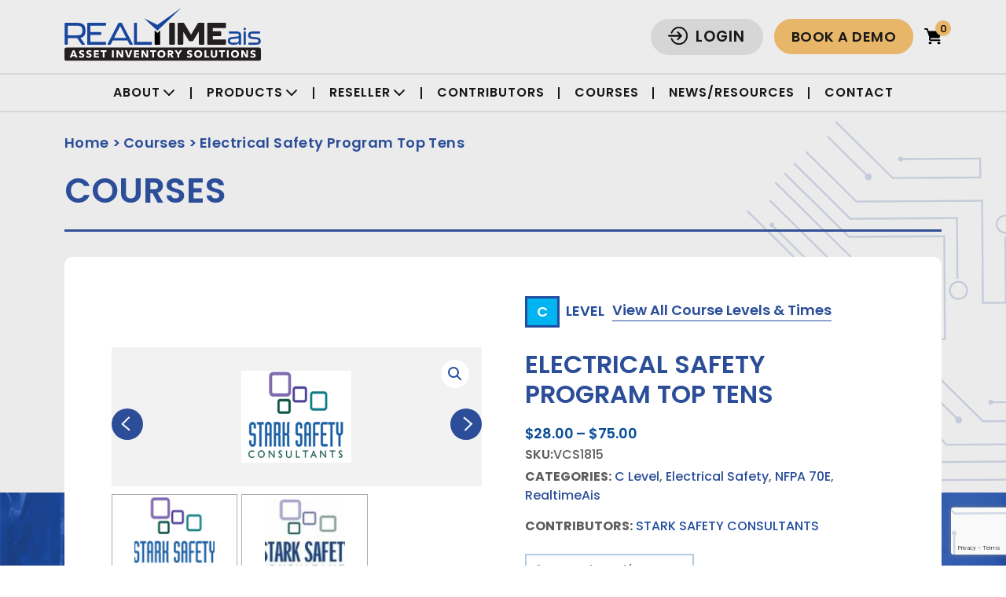

--- FILE ---
content_type: text/html; charset=UTF-8
request_url: https://realtimeais.com/product/vcs1815/
body_size: 21222
content:
<!DOCTYPE html PUBLIC "-//W3C//DTD XHTML 1.0 Transitional//EN" "http://www.w3.org/TR/xhtml1/DTD/xhtml1-transitional.dtd">
<html xmlns="http://www.w3.org/1999/xhtml" lang="en-US" prefix="og: https://ogp.me/ns#">

<head profile="http://gmpg.org/xfn/11">

<meta http-equiv="Content-Type" content="text/html; charset=UTF-8" />
<title>Electrical Safety Program Top Tens - REALTIMEais</title>
<meta name="viewport" content="width=device-width, initial-scale=1.0">  

<!-- Bootstrap core CSS -->
<link type="text/css" href="https://realtimeais.com/wp-content/themes/realtime/css/bootstrap.min.css" rel="stylesheet">

<!-- Custom styles for this template -->
<link type="text/css" href="https://realtimeais.com/wp-content/themes/realtime/fonts/fonts.css" rel="stylesheet">         
<link rel="pingback" href="https://realtimeais.com/xmlrpc.php" />

<script type="text/javascript" src="https://realtimeais.com/wp-content/themes/realtime/js/jquery-3.5.1.min.js"></script>


<!-- Google tag (gtag.js) -->
<script async src="https://www.googletagmanager.com/gtag/js?id=G-H8892Q0D33"></script>
<script>
  window.dataLayer = window.dataLayer || [];
  function gtag(){dataLayer.push(arguments);}
  gtag('js', new Date());

  gtag('config', 'G-H8892Q0D33');
</script>
	
	<style>img:is([sizes="auto" i], [sizes^="auto," i]) { contain-intrinsic-size: 3000px 1500px }</style>
	
<!-- Search Engine Optimization by Rank Math - https://rankmath.com/ -->
<meta name="description" content="Electrical Safety Program Top Tens"/>
<meta name="robots" content="follow, index, max-snippet:-1, max-video-preview:-1, max-image-preview:large"/>
<link rel="canonical" href="https://realtimeais.com/product/vcs1815/" />
<meta property="og:locale" content="en_US" />
<meta property="og:type" content="product" />
<meta property="og:title" content="Electrical Safety Program Top Tens - REALTIMEais" />
<meta property="og:description" content="Electrical Safety Program Top Tens" />
<meta property="og:url" content="https://realtimeais.com/product/vcs1815/" />
<meta property="og:site_name" content="Realtime AIS" />
<meta property="og:updated_time" content="2025-04-30T12:50:24+00:00" />
<meta property="og:image" content="https://realtimeais.com/wp-content/uploads/2023/02/SSC_LOGO-1-no-number.png" />
<meta property="og:image:secure_url" content="https://realtimeais.com/wp-content/uploads/2023/02/SSC_LOGO-1-no-number.png" />
<meta property="og:image:width" content="400" />
<meta property="og:image:height" content="334" />
<meta property="og:image:alt" content="Electrical Safety Program Top Tens" />
<meta property="og:image:type" content="image/png" />
<meta property="product:availability" content="instock" />
<meta name="twitter:card" content="summary_large_image" />
<meta name="twitter:title" content="Electrical Safety Program Top Tens - REALTIMEais" />
<meta name="twitter:description" content="Electrical Safety Program Top Tens" />
<meta name="twitter:image" content="https://realtimeais.com/wp-content/uploads/2023/02/SSC_LOGO-1-no-number.png" />
<meta name="twitter:label1" content="Price" />
<meta name="twitter:data1" content="&#036;28.00 - &#036;75.00" />
<meta name="twitter:label2" content="Availability" />
<meta name="twitter:data2" content="In stock" />
<script type="application/ld+json" class="rank-math-schema">{"@context":"https://schema.org","@graph":[{"@type":"Place","@id":"https://realtimeais.com/#place","address":{"@type":"PostalAddress","streetAddress":"Canton","addressLocality":"Ohio","addressCountry":"USA"}},{"@type":"Organization","@id":"https://realtimeais.com/#organization","name":"Realtime AIS","url":"https://realtimeais.com","email":"support@realtimeais.com","address":{"@type":"PostalAddress","streetAddress":"Canton","addressLocality":"Ohio","addressCountry":"USA"},"logo":{"@type":"ImageObject","@id":"https://realtimeais.com/#logo","url":"https://realtimeais.com/wp-content/uploads/2024/05/logo.svg","contentUrl":"https://realtimeais.com/wp-content/uploads/2024/05/logo.svg","caption":"Realtime AIS","inLanguage":"en-US","width":"","height":""},"location":{"@id":"https://realtimeais.com/#place"}},{"@type":"WebSite","@id":"https://realtimeais.com/#website","url":"https://realtimeais.com","name":"Realtime AIS","publisher":{"@id":"https://realtimeais.com/#organization"},"inLanguage":"en-US"},{"@type":"ImageObject","@id":"https://realtimeais.com/wp-content/uploads/2023/02/SSC_LOGO-1-no-number.png","url":"https://realtimeais.com/wp-content/uploads/2023/02/SSC_LOGO-1-no-number.png","width":"400","height":"334","inLanguage":"en-US"},{"@type":"ItemPage","@id":"https://realtimeais.com/product/vcs1815/#webpage","url":"https://realtimeais.com/product/vcs1815/","name":"Electrical Safety Program Top Tens - REALTIMEais","datePublished":"2023-02-02T12:04:09+00:00","dateModified":"2025-04-30T12:50:24+00:00","isPartOf":{"@id":"https://realtimeais.com/#website"},"primaryImageOfPage":{"@id":"https://realtimeais.com/wp-content/uploads/2023/02/SSC_LOGO-1-no-number.png"},"inLanguage":"en-US"},{"@type":"Product","name":"Electrical Safety Program Top Tens - REALTIMEais","description":"Electrical Safety Program Top Tens","sku":"VCS1815","category":"Course Level &gt; C Level","mainEntityOfPage":{"@id":"https://realtimeais.com/product/vcs1815/#webpage"},"image":[{"@type":"ImageObject","url":"https://realtimeais.com/wp-content/uploads/2023/02/SSC_LOGO-1-no-number.png","height":"334","width":"400"},{"@type":"ImageObject","url":"https://realtimeais.com/wp-content/uploads/2023/02/SSGllc1.jpg","height":"185","width":"230"}],"offers":{"@type":"AggregateOffer","lowPrice":"28.00","highPrice":"75.00","offerCount":"2","priceCurrency":"USD","availability":"http://schema.org/InStock","seller":{"@type":"Organization","@id":"https://realtimeais.com/","name":"Realtime AIS","url":"https://realtimeais.com","logo":"https://realtimeais.com/wp-content/uploads/2024/05/logo.svg"},"url":"https://realtimeais.com/product/vcs1815/"},"@id":"https://realtimeais.com/product/vcs1815/#richSnippet"}]}</script>
<!-- /Rank Math WordPress SEO plugin -->

<link rel='dns-prefetch' href='//collect.commerce.godaddy.com' />
<script type="text/javascript">
/* <![CDATA[ */
window._wpemojiSettings = {"baseUrl":"https:\/\/s.w.org\/images\/core\/emoji\/16.0.1\/72x72\/","ext":".png","svgUrl":"https:\/\/s.w.org\/images\/core\/emoji\/16.0.1\/svg\/","svgExt":".svg","source":{"concatemoji":"https:\/\/realtimeais.com\/wp-includes\/js\/wp-emoji-release.min.js?ver=6.8.3"}};
/*! This file is auto-generated */
!function(s,n){var o,i,e;function c(e){try{var t={supportTests:e,timestamp:(new Date).valueOf()};sessionStorage.setItem(o,JSON.stringify(t))}catch(e){}}function p(e,t,n){e.clearRect(0,0,e.canvas.width,e.canvas.height),e.fillText(t,0,0);var t=new Uint32Array(e.getImageData(0,0,e.canvas.width,e.canvas.height).data),a=(e.clearRect(0,0,e.canvas.width,e.canvas.height),e.fillText(n,0,0),new Uint32Array(e.getImageData(0,0,e.canvas.width,e.canvas.height).data));return t.every(function(e,t){return e===a[t]})}function u(e,t){e.clearRect(0,0,e.canvas.width,e.canvas.height),e.fillText(t,0,0);for(var n=e.getImageData(16,16,1,1),a=0;a<n.data.length;a++)if(0!==n.data[a])return!1;return!0}function f(e,t,n,a){switch(t){case"flag":return n(e,"\ud83c\udff3\ufe0f\u200d\u26a7\ufe0f","\ud83c\udff3\ufe0f\u200b\u26a7\ufe0f")?!1:!n(e,"\ud83c\udde8\ud83c\uddf6","\ud83c\udde8\u200b\ud83c\uddf6")&&!n(e,"\ud83c\udff4\udb40\udc67\udb40\udc62\udb40\udc65\udb40\udc6e\udb40\udc67\udb40\udc7f","\ud83c\udff4\u200b\udb40\udc67\u200b\udb40\udc62\u200b\udb40\udc65\u200b\udb40\udc6e\u200b\udb40\udc67\u200b\udb40\udc7f");case"emoji":return!a(e,"\ud83e\udedf")}return!1}function g(e,t,n,a){var r="undefined"!=typeof WorkerGlobalScope&&self instanceof WorkerGlobalScope?new OffscreenCanvas(300,150):s.createElement("canvas"),o=r.getContext("2d",{willReadFrequently:!0}),i=(o.textBaseline="top",o.font="600 32px Arial",{});return e.forEach(function(e){i[e]=t(o,e,n,a)}),i}function t(e){var t=s.createElement("script");t.src=e,t.defer=!0,s.head.appendChild(t)}"undefined"!=typeof Promise&&(o="wpEmojiSettingsSupports",i=["flag","emoji"],n.supports={everything:!0,everythingExceptFlag:!0},e=new Promise(function(e){s.addEventListener("DOMContentLoaded",e,{once:!0})}),new Promise(function(t){var n=function(){try{var e=JSON.parse(sessionStorage.getItem(o));if("object"==typeof e&&"number"==typeof e.timestamp&&(new Date).valueOf()<e.timestamp+604800&&"object"==typeof e.supportTests)return e.supportTests}catch(e){}return null}();if(!n){if("undefined"!=typeof Worker&&"undefined"!=typeof OffscreenCanvas&&"undefined"!=typeof URL&&URL.createObjectURL&&"undefined"!=typeof Blob)try{var e="postMessage("+g.toString()+"("+[JSON.stringify(i),f.toString(),p.toString(),u.toString()].join(",")+"));",a=new Blob([e],{type:"text/javascript"}),r=new Worker(URL.createObjectURL(a),{name:"wpTestEmojiSupports"});return void(r.onmessage=function(e){c(n=e.data),r.terminate(),t(n)})}catch(e){}c(n=g(i,f,p,u))}t(n)}).then(function(e){for(var t in e)n.supports[t]=e[t],n.supports.everything=n.supports.everything&&n.supports[t],"flag"!==t&&(n.supports.everythingExceptFlag=n.supports.everythingExceptFlag&&n.supports[t]);n.supports.everythingExceptFlag=n.supports.everythingExceptFlag&&!n.supports.flag,n.DOMReady=!1,n.readyCallback=function(){n.DOMReady=!0}}).then(function(){return e}).then(function(){var e;n.supports.everything||(n.readyCallback(),(e=n.source||{}).concatemoji?t(e.concatemoji):e.wpemoji&&e.twemoji&&(t(e.twemoji),t(e.wpemoji)))}))}((window,document),window._wpemojiSettings);
/* ]]> */
</script>
<link rel='stylesheet' id='stripe-main-styles-css' href='https://realtimeais.com/wp-content/mu-plugins/vendor/godaddy/mwc-core/assets/css/stripe-settings.css' type='text/css' media='all' />
<link rel='stylesheet' id='godaddy-payments-payinperson-main-styles-css' href='https://realtimeais.com/wp-content/mu-plugins/vendor/godaddy/mwc-core/assets/css/pay-in-person-method.css' type='text/css' media='all' />
<style id='wp-emoji-styles-inline-css' type='text/css'>

	img.wp-smiley, img.emoji {
		display: inline !important;
		border: none !important;
		box-shadow: none !important;
		height: 1em !important;
		width: 1em !important;
		margin: 0 0.07em !important;
		vertical-align: -0.1em !important;
		background: none !important;
		padding: 0 !important;
	}
</style>
<style id='classic-theme-styles-inline-css' type='text/css'>
/*! This file is auto-generated */
.wp-block-button__link{color:#fff;background-color:#32373c;border-radius:9999px;box-shadow:none;text-decoration:none;padding:calc(.667em + 2px) calc(1.333em + 2px);font-size:1.125em}.wp-block-file__button{background:#32373c;color:#fff;text-decoration:none}
</style>
<style id='global-styles-inline-css' type='text/css'>
:root{--wp--preset--aspect-ratio--square: 1;--wp--preset--aspect-ratio--4-3: 4/3;--wp--preset--aspect-ratio--3-4: 3/4;--wp--preset--aspect-ratio--3-2: 3/2;--wp--preset--aspect-ratio--2-3: 2/3;--wp--preset--aspect-ratio--16-9: 16/9;--wp--preset--aspect-ratio--9-16: 9/16;--wp--preset--color--black: #000000;--wp--preset--color--cyan-bluish-gray: #abb8c3;--wp--preset--color--white: #ffffff;--wp--preset--color--pale-pink: #f78da7;--wp--preset--color--vivid-red: #cf2e2e;--wp--preset--color--luminous-vivid-orange: #ff6900;--wp--preset--color--luminous-vivid-amber: #fcb900;--wp--preset--color--light-green-cyan: #7bdcb5;--wp--preset--color--vivid-green-cyan: #00d084;--wp--preset--color--pale-cyan-blue: #8ed1fc;--wp--preset--color--vivid-cyan-blue: #0693e3;--wp--preset--color--vivid-purple: #9b51e0;--wp--preset--gradient--vivid-cyan-blue-to-vivid-purple: linear-gradient(135deg,rgba(6,147,227,1) 0%,rgb(155,81,224) 100%);--wp--preset--gradient--light-green-cyan-to-vivid-green-cyan: linear-gradient(135deg,rgb(122,220,180) 0%,rgb(0,208,130) 100%);--wp--preset--gradient--luminous-vivid-amber-to-luminous-vivid-orange: linear-gradient(135deg,rgba(252,185,0,1) 0%,rgba(255,105,0,1) 100%);--wp--preset--gradient--luminous-vivid-orange-to-vivid-red: linear-gradient(135deg,rgba(255,105,0,1) 0%,rgb(207,46,46) 100%);--wp--preset--gradient--very-light-gray-to-cyan-bluish-gray: linear-gradient(135deg,rgb(238,238,238) 0%,rgb(169,184,195) 100%);--wp--preset--gradient--cool-to-warm-spectrum: linear-gradient(135deg,rgb(74,234,220) 0%,rgb(151,120,209) 20%,rgb(207,42,186) 40%,rgb(238,44,130) 60%,rgb(251,105,98) 80%,rgb(254,248,76) 100%);--wp--preset--gradient--blush-light-purple: linear-gradient(135deg,rgb(255,206,236) 0%,rgb(152,150,240) 100%);--wp--preset--gradient--blush-bordeaux: linear-gradient(135deg,rgb(254,205,165) 0%,rgb(254,45,45) 50%,rgb(107,0,62) 100%);--wp--preset--gradient--luminous-dusk: linear-gradient(135deg,rgb(255,203,112) 0%,rgb(199,81,192) 50%,rgb(65,88,208) 100%);--wp--preset--gradient--pale-ocean: linear-gradient(135deg,rgb(255,245,203) 0%,rgb(182,227,212) 50%,rgb(51,167,181) 100%);--wp--preset--gradient--electric-grass: linear-gradient(135deg,rgb(202,248,128) 0%,rgb(113,206,126) 100%);--wp--preset--gradient--midnight: linear-gradient(135deg,rgb(2,3,129) 0%,rgb(40,116,252) 100%);--wp--preset--font-size--small: 13px;--wp--preset--font-size--medium: 20px;--wp--preset--font-size--large: 36px;--wp--preset--font-size--x-large: 42px;--wp--preset--spacing--20: 0.44rem;--wp--preset--spacing--30: 0.67rem;--wp--preset--spacing--40: 1rem;--wp--preset--spacing--50: 1.5rem;--wp--preset--spacing--60: 2.25rem;--wp--preset--spacing--70: 3.38rem;--wp--preset--spacing--80: 5.06rem;--wp--preset--shadow--natural: 6px 6px 9px rgba(0, 0, 0, 0.2);--wp--preset--shadow--deep: 12px 12px 50px rgba(0, 0, 0, 0.4);--wp--preset--shadow--sharp: 6px 6px 0px rgba(0, 0, 0, 0.2);--wp--preset--shadow--outlined: 6px 6px 0px -3px rgba(255, 255, 255, 1), 6px 6px rgba(0, 0, 0, 1);--wp--preset--shadow--crisp: 6px 6px 0px rgba(0, 0, 0, 1);}:where(.is-layout-flex){gap: 0.5em;}:where(.is-layout-grid){gap: 0.5em;}body .is-layout-flex{display: flex;}.is-layout-flex{flex-wrap: wrap;align-items: center;}.is-layout-flex > :is(*, div){margin: 0;}body .is-layout-grid{display: grid;}.is-layout-grid > :is(*, div){margin: 0;}:where(.wp-block-columns.is-layout-flex){gap: 2em;}:where(.wp-block-columns.is-layout-grid){gap: 2em;}:where(.wp-block-post-template.is-layout-flex){gap: 1.25em;}:where(.wp-block-post-template.is-layout-grid){gap: 1.25em;}.has-black-color{color: var(--wp--preset--color--black) !important;}.has-cyan-bluish-gray-color{color: var(--wp--preset--color--cyan-bluish-gray) !important;}.has-white-color{color: var(--wp--preset--color--white) !important;}.has-pale-pink-color{color: var(--wp--preset--color--pale-pink) !important;}.has-vivid-red-color{color: var(--wp--preset--color--vivid-red) !important;}.has-luminous-vivid-orange-color{color: var(--wp--preset--color--luminous-vivid-orange) !important;}.has-luminous-vivid-amber-color{color: var(--wp--preset--color--luminous-vivid-amber) !important;}.has-light-green-cyan-color{color: var(--wp--preset--color--light-green-cyan) !important;}.has-vivid-green-cyan-color{color: var(--wp--preset--color--vivid-green-cyan) !important;}.has-pale-cyan-blue-color{color: var(--wp--preset--color--pale-cyan-blue) !important;}.has-vivid-cyan-blue-color{color: var(--wp--preset--color--vivid-cyan-blue) !important;}.has-vivid-purple-color{color: var(--wp--preset--color--vivid-purple) !important;}.has-black-background-color{background-color: var(--wp--preset--color--black) !important;}.has-cyan-bluish-gray-background-color{background-color: var(--wp--preset--color--cyan-bluish-gray) !important;}.has-white-background-color{background-color: var(--wp--preset--color--white) !important;}.has-pale-pink-background-color{background-color: var(--wp--preset--color--pale-pink) !important;}.has-vivid-red-background-color{background-color: var(--wp--preset--color--vivid-red) !important;}.has-luminous-vivid-orange-background-color{background-color: var(--wp--preset--color--luminous-vivid-orange) !important;}.has-luminous-vivid-amber-background-color{background-color: var(--wp--preset--color--luminous-vivid-amber) !important;}.has-light-green-cyan-background-color{background-color: var(--wp--preset--color--light-green-cyan) !important;}.has-vivid-green-cyan-background-color{background-color: var(--wp--preset--color--vivid-green-cyan) !important;}.has-pale-cyan-blue-background-color{background-color: var(--wp--preset--color--pale-cyan-blue) !important;}.has-vivid-cyan-blue-background-color{background-color: var(--wp--preset--color--vivid-cyan-blue) !important;}.has-vivid-purple-background-color{background-color: var(--wp--preset--color--vivid-purple) !important;}.has-black-border-color{border-color: var(--wp--preset--color--black) !important;}.has-cyan-bluish-gray-border-color{border-color: var(--wp--preset--color--cyan-bluish-gray) !important;}.has-white-border-color{border-color: var(--wp--preset--color--white) !important;}.has-pale-pink-border-color{border-color: var(--wp--preset--color--pale-pink) !important;}.has-vivid-red-border-color{border-color: var(--wp--preset--color--vivid-red) !important;}.has-luminous-vivid-orange-border-color{border-color: var(--wp--preset--color--luminous-vivid-orange) !important;}.has-luminous-vivid-amber-border-color{border-color: var(--wp--preset--color--luminous-vivid-amber) !important;}.has-light-green-cyan-border-color{border-color: var(--wp--preset--color--light-green-cyan) !important;}.has-vivid-green-cyan-border-color{border-color: var(--wp--preset--color--vivid-green-cyan) !important;}.has-pale-cyan-blue-border-color{border-color: var(--wp--preset--color--pale-cyan-blue) !important;}.has-vivid-cyan-blue-border-color{border-color: var(--wp--preset--color--vivid-cyan-blue) !important;}.has-vivid-purple-border-color{border-color: var(--wp--preset--color--vivid-purple) !important;}.has-vivid-cyan-blue-to-vivid-purple-gradient-background{background: var(--wp--preset--gradient--vivid-cyan-blue-to-vivid-purple) !important;}.has-light-green-cyan-to-vivid-green-cyan-gradient-background{background: var(--wp--preset--gradient--light-green-cyan-to-vivid-green-cyan) !important;}.has-luminous-vivid-amber-to-luminous-vivid-orange-gradient-background{background: var(--wp--preset--gradient--luminous-vivid-amber-to-luminous-vivid-orange) !important;}.has-luminous-vivid-orange-to-vivid-red-gradient-background{background: var(--wp--preset--gradient--luminous-vivid-orange-to-vivid-red) !important;}.has-very-light-gray-to-cyan-bluish-gray-gradient-background{background: var(--wp--preset--gradient--very-light-gray-to-cyan-bluish-gray) !important;}.has-cool-to-warm-spectrum-gradient-background{background: var(--wp--preset--gradient--cool-to-warm-spectrum) !important;}.has-blush-light-purple-gradient-background{background: var(--wp--preset--gradient--blush-light-purple) !important;}.has-blush-bordeaux-gradient-background{background: var(--wp--preset--gradient--blush-bordeaux) !important;}.has-luminous-dusk-gradient-background{background: var(--wp--preset--gradient--luminous-dusk) !important;}.has-pale-ocean-gradient-background{background: var(--wp--preset--gradient--pale-ocean) !important;}.has-electric-grass-gradient-background{background: var(--wp--preset--gradient--electric-grass) !important;}.has-midnight-gradient-background{background: var(--wp--preset--gradient--midnight) !important;}.has-small-font-size{font-size: var(--wp--preset--font-size--small) !important;}.has-medium-font-size{font-size: var(--wp--preset--font-size--medium) !important;}.has-large-font-size{font-size: var(--wp--preset--font-size--large) !important;}.has-x-large-font-size{font-size: var(--wp--preset--font-size--x-large) !important;}
:where(.wp-block-post-template.is-layout-flex){gap: 1.25em;}:where(.wp-block-post-template.is-layout-grid){gap: 1.25em;}
:where(.wp-block-columns.is-layout-flex){gap: 2em;}:where(.wp-block-columns.is-layout-grid){gap: 2em;}
:root :where(.wp-block-pullquote){font-size: 1.5em;line-height: 1.6;}
</style>
<link rel='stylesheet' id='contact-form-7-css' href='https://realtimeais.com/wp-content/plugins/contact-form-7/includes/css/styles.css?ver=6.1.4' type='text/css' media='all' />
<link rel='stylesheet' id='dscf7-math-captcha-style-css' href='https://realtimeais.com/wp-content/plugins/ds-cf7-math-captcha/assets/css/style.css?ver=1.0.0' type='text/css' media='' />
<link rel='stylesheet' id='usa-html5-map-style-css' href='https://realtimeais.com/wp-content/plugins/usahtmlmap/static/css/map.css?ver=6.8.3' type='text/css' media='all' />
<link rel='stylesheet' id='photoswipe-css' href='https://realtimeais.com/wp-content/plugins/woocommerce/assets/css/photoswipe/photoswipe.min.css?ver=10.4.3' type='text/css' media='all' />
<link rel='stylesheet' id='photoswipe-default-skin-css' href='https://realtimeais.com/wp-content/plugins/woocommerce/assets/css/photoswipe/default-skin/default-skin.min.css?ver=10.4.3' type='text/css' media='all' />
<link rel='stylesheet' id='woocommerce-layout-css' href='https://realtimeais.com/wp-content/plugins/woocommerce/assets/css/woocommerce-layout.css?ver=10.4.3' type='text/css' media='all' />
<link rel='stylesheet' id='woocommerce-smallscreen-css' href='https://realtimeais.com/wp-content/plugins/woocommerce/assets/css/woocommerce-smallscreen.css?ver=10.4.3' type='text/css' media='only screen and (max-width: 768px)' />
<link rel='stylesheet' id='woocommerce-general-css' href='https://realtimeais.com/wp-content/plugins/woocommerce/assets/css/woocommerce.css?ver=10.4.3' type='text/css' media='all' />
<style id='woocommerce-inline-inline-css' type='text/css'>
.woocommerce form .form-row .required { visibility: visible; }
</style>
<link rel='stylesheet' id='wp-components-css' href='https://realtimeais.com/wp-includes/css/dist/components/style.min.css?ver=6.8.3' type='text/css' media='all' />
<link rel='stylesheet' id='godaddy-styles-css' href='https://realtimeais.com/wp-content/mu-plugins/vendor/wpex/godaddy-launch/includes/Dependencies/GoDaddy/Styles/build/latest.css?ver=2.0.2' type='text/css' media='all' />
<link rel='stylesheet' id='styles-css' href='https://realtimeais.com/wp-content/themes/realtime/style.css?v=2099018124&#038;ver=6.8.3' type='text/css' media='all' />
<link rel='stylesheet' id='mwc-payments-payment-form-css' href='https://realtimeais.com/wp-content/mu-plugins/vendor/godaddy/mwc-core/assets/css/payment-form.css' type='text/css' media='all' />
<script type="text/javascript" src="https://realtimeais.com/wp-includes/js/jquery/jquery.min.js?ver=3.7.1" id="jquery-core-js"></script>
<script type="text/javascript" src="https://realtimeais.com/wp-includes/js/jquery/jquery-migrate.min.js?ver=3.4.1" id="jquery-migrate-js"></script>
<script type="text/javascript" src="https://realtimeais.com/wp-content/plugins/woocommerce/assets/js/jquery-blockui/jquery.blockUI.min.js?ver=2.7.0-wc.10.4.3" id="wc-jquery-blockui-js" defer="defer" data-wp-strategy="defer"></script>
<script type="text/javascript" id="wc-add-to-cart-js-extra">
/* <![CDATA[ */
var wc_add_to_cart_params = {"ajax_url":"\/wp-admin\/admin-ajax.php","wc_ajax_url":"\/?wc-ajax=%%endpoint%%","i18n_view_cart":"View cart","cart_url":"https:\/\/realtimeais.com\/cart\/","is_cart":"","cart_redirect_after_add":"no"};
/* ]]> */
</script>
<script type="text/javascript" src="https://realtimeais.com/wp-content/plugins/woocommerce/assets/js/frontend/add-to-cart.min.js?ver=10.4.3" id="wc-add-to-cart-js" defer="defer" data-wp-strategy="defer"></script>
<script type="text/javascript" src="https://realtimeais.com/wp-content/plugins/woocommerce/assets/js/zoom/jquery.zoom.min.js?ver=1.7.21-wc.10.4.3" id="wc-zoom-js" defer="defer" data-wp-strategy="defer"></script>
<script type="text/javascript" src="https://realtimeais.com/wp-content/plugins/woocommerce/assets/js/flexslider/jquery.flexslider.min.js?ver=2.7.2-wc.10.4.3" id="wc-flexslider-js" defer="defer" data-wp-strategy="defer"></script>
<script type="text/javascript" src="https://realtimeais.com/wp-content/plugins/woocommerce/assets/js/photoswipe/photoswipe.min.js?ver=4.1.1-wc.10.4.3" id="wc-photoswipe-js" defer="defer" data-wp-strategy="defer"></script>
<script type="text/javascript" src="https://realtimeais.com/wp-content/plugins/woocommerce/assets/js/photoswipe/photoswipe-ui-default.min.js?ver=4.1.1-wc.10.4.3" id="wc-photoswipe-ui-default-js" defer="defer" data-wp-strategy="defer"></script>
<script type="text/javascript" id="wc-single-product-js-extra">
/* <![CDATA[ */
var wc_single_product_params = {"i18n_required_rating_text":"Please select a rating","i18n_rating_options":["1 of 5 stars","2 of 5 stars","3 of 5 stars","4 of 5 stars","5 of 5 stars"],"i18n_product_gallery_trigger_text":"View full-screen image gallery","review_rating_required":"yes","flexslider":{"rtl":false,"animation":"slide","smoothHeight":true,"directionNav":true,"controlNav":"thumbnails","slideshow":false,"animationSpeed":500,"animationLoop":false,"allowOneSlide":false},"zoom_enabled":"1","zoom_options":[],"photoswipe_enabled":"1","photoswipe_options":{"shareEl":false,"closeOnScroll":false,"history":false,"hideAnimationDuration":0,"showAnimationDuration":0},"flexslider_enabled":"1"};
/* ]]> */
</script>
<script type="text/javascript" src="https://realtimeais.com/wp-content/plugins/woocommerce/assets/js/frontend/single-product.min.js?ver=10.4.3" id="wc-single-product-js" defer="defer" data-wp-strategy="defer"></script>
<script type="text/javascript" src="https://realtimeais.com/wp-content/plugins/woocommerce/assets/js/js-cookie/js.cookie.min.js?ver=2.1.4-wc.10.4.3" id="wc-js-cookie-js" defer="defer" data-wp-strategy="defer"></script>
<script type="text/javascript" id="woocommerce-js-extra">
/* <![CDATA[ */
var woocommerce_params = {"ajax_url":"\/wp-admin\/admin-ajax.php","wc_ajax_url":"\/?wc-ajax=%%endpoint%%","i18n_password_show":"Show password","i18n_password_hide":"Hide password"};
/* ]]> */
</script>
<script type="text/javascript" src="https://realtimeais.com/wp-content/plugins/woocommerce/assets/js/frontend/woocommerce.min.js?ver=10.4.3" id="woocommerce-js" defer="defer" data-wp-strategy="defer"></script>
<script type="text/javascript" src="https://collect.commerce.godaddy.com/sdk.js" id="poynt-collect-sdk-js"></script>
<script type="text/javascript" id="mwc-payments-poynt-payment-form-js-extra">
/* <![CDATA[ */
var poyntPaymentFormI18n = {"errorMessages":{"genericError":"An error occurred, please try again or try an alternate form of payment.","missingCardDetails":"Missing card details.","missingBillingDetails":"Missing billing details."}};
/* ]]> */
</script>
<script type="text/javascript" src="https://realtimeais.com/wp-content/mu-plugins/vendor/godaddy/mwc-core/assets/js/payments/frontend/poynt.js" id="mwc-payments-poynt-payment-form-js"></script>
<link rel="https://api.w.org/" href="https://realtimeais.com/wp-json/" /><link rel="alternate" title="JSON" type="application/json" href="https://realtimeais.com/wp-json/wp/v2/product/10230" /><link rel="EditURI" type="application/rsd+xml" title="RSD" href="https://realtimeais.com/xmlrpc.php?rsd" />
<meta name="generator" content="WordPress 6.8.3" />
<link rel='shortlink' href='https://realtimeais.com/?p=10230' />
<link rel="alternate" title="oEmbed (JSON)" type="application/json+oembed" href="https://realtimeais.com/wp-json/oembed/1.0/embed?url=https%3A%2F%2Frealtimeais.com%2Fproduct%2Fvcs1815%2F" />
<link rel="alternate" title="oEmbed (XML)" type="text/xml+oembed" href="https://realtimeais.com/wp-json/oembed/1.0/embed?url=https%3A%2F%2Frealtimeais.com%2Fproduct%2Fvcs1815%2F&#038;format=xml" />
	<noscript><style>.woocommerce-product-gallery{ opacity: 1 !important; }</style></noscript>
	<link rel="icon" href="https://realtimeais.com/wp-content/uploads/2024/05/favicon.png" sizes="32x32" />
<link rel="icon" href="https://realtimeais.com/wp-content/uploads/2024/05/favicon.png" sizes="192x192" />
<link rel="apple-touch-icon" href="https://realtimeais.com/wp-content/uploads/2024/05/favicon.png" />
<meta name="msapplication-TileImage" content="https://realtimeais.com/wp-content/uploads/2024/05/favicon.png" />
		<style type="text/css" id="wp-custom-css">
			

.page-id-13370 .trainmodalBox .imgBox {
	 display: none;
}
.page-id-13370 .trainmodalBox .rightBox {
	 padding-bottom: 0;
	 margin-top: 0px;
}
.bannerWrap .cloudBox .listBox li:before {
	background-image: url(https://realtimeais.com/wp-content/uploads/2024/05/asset-solution-arrow.svg);  
}
.trackingWrap .listBox li:before {
	background-image: url(https://realtimeais.com/wp-content/uploads/2024/05/asset-solution-arrow.svg);
} 
.assetWrap .owl-carousel .owl-nav button.owl-prev,
.clientWrap .testimonial .owl-nav button.owl-prev,
.trustWrap .testimonial .owl-nav button.owl-prev {
	background-image: url(https://realtimeais.com/wp-content/uploads/2024/05/trusted-by-left-arrow.png);
}
.assetWrap .owl-carousel .owl-nav button.owl-next, 
.clientWrap .testimonial .owl-nav button.owl-next,
.trustWrap .testimonial .owl-nav button.owl-next {
	background-image: url(https://realtimeais.com/wp-content/uploads/2024/05/trusted-by-right-arrow.png);
}
body form.submitting:after {
	background-image: url(https://realtimeais.com/wp-content/uploads/2024/05/advantage-arrow.svg);
}

.shopWrap .products li .variations select,
.shopWrap .bxRight .orderby,
.woocommerce div.product form.cart .variations select {
	background-image: url(https://realtimeais.com/wp-content/uploads/2024/05/product-select-arrow.svg);
}
.shopWrap ul.gridView:before,
.siteimgWrap:after {
	 background-image: url(https://realtimeais.com/wp-content/uploads/2024/05/advantage-image.jpg);
}


.siteimgWrap:before {
	background-image: url(https://realtimeais.com/wp-content/uploads/2024/05/asset-solution-overlay.svg);
}
.blogWrap .sideImage.wp-block-cover {
	background-image: url(https://realtimeais.com/wp-content/uploads/2024/05/asset-solution-overlay.svg) !important;
}
	
.moduleWrap .owl-nav button.owl-prev:after {
	background-image: url(https://realtimeais.com/wp-content/uploads/2024/05/left-white-arrow.png); 
}

.moduleWrap .owl-nav button.owl-next:after {
	 background-image: url(https://realtimeais.com/wp-content/uploads/2024/05/right-white-arrow.png); 
}


.relatedWrap.moduleWrap .owl-nav button.owl-prev:after {
		background-image: url(https://realtimeais.com/wp-content/uploads/2024/05/trusted-by-left-arrow.png);
}

.relatedWrap.moduleWrap .owl-nav button.owl-next:after {
	background-image: url(https://realtimeais.com/wp-content/uploads/2024/05/trusted-by-right-arrow.png);
}


.mac.Safari nav.woocommerce-pagination ul li .next.page-numbers,
.mac.Safari nav.woocommerce-pagination ul li .prev.page-numbers,
.mac.Chrome nav.woocommerce-pagination ul li .next.page-numbers, .mac.Chrome nav.woocommerce-pagination ul li .prev.page-numbers {
	padding: 10px 8px 10px !important;
}
 
.checkoutWrap .woocommerce .woocommerce-terms-and-conditions {
	max-height: 400px !important;
  overflow-x: hidden !important;  
}
  
.haveWrap.privacyWrap .wp-block-cover {
	height: 810px;
	top: auto;
	bottom: 0;
	background-size: cover !important;
}

.header .loginBox .inrleftBox .loginBtn .dbtn:before {
	background-image: url(https://realtimeais.com/wp-content/uploads/2024/06/header-login-icon.svg);
}

.shopWrap .bxSearch button:before {
    background-image: url(https://realtimeais.com/wp-content/uploads/2024/06/search.png);
    background-position: center center;
    background-repeat: no-repeat;
}





		</style>
			
</head>

<body class="wp-singular product-template-default single single-product postid-10230 wp-custom-logo wp-theme-realtime theme-realtime woocommerce woocommerce-page woocommerce-no-js inner">

<div class="wrapperOuter withoutScrl">
    <header>     
        
<div class="wp-block-columns header sticky-sec is-layout-flex wp-container-core-columns-is-layout-9d6595d7 wp-block-columns-is-layout-flex">
<div class="wp-block-column container is-layout-flow wp-block-column-is-layout-flow">
<div class="wp-block-columns row topGroup is-layout-flex wp-container-core-columns-is-layout-9d6595d7 wp-block-columns-is-layout-flex">
<div class="wp-block-column col-md-6 col-7 logoBox is-layout-flow wp-block-column-is-layout-flow"><div class="wp-block-site-logo"><a href="https://realtimeais.com/" class="custom-logo-link" rel="home"><img decoding="async" src="https://realtimeais.com/wp-content/uploads/2024/05/logo.svg" class="custom-logo" alt="REALTIME ais Asset Inventory Solutions" /></a></div></div>



<div class="wp-block-column col-md-6 col-5 rightBox is-layout-flow wp-block-column-is-layout-flow">
<div class="wp-block-group group loginBox"><div class="wp-block-group__inner-container is-layout-constrained wp-block-group-is-layout-constrained">
<div class="wp-block-group group inrleftBox"><div class="wp-block-group__inner-container is-layout-constrained wp-block-group-is-layout-constrained">
<div class="wp-block-buttons loginBtn is-layout-flex wp-block-buttons-is-layout-flex">
<div class="wp-block-button"><a class="wp-block-button__link wp-element-button" href="https://realtime-loto.com/realtime/" target="_blank" rel="noreferrer noopener">Login</a></div>
</div>
</div></div>



<div class="wp-block-group group inrrightBox"><div class="wp-block-group__inner-container is-layout-constrained wp-block-group-is-layout-constrained">
<div class="wp-block-group deskOnly"><div class="wp-block-group__inner-container is-layout-constrained wp-block-group-is-layout-constrained"><!-- wp:buttons -->
<div class="wp-block-buttons"><!-- wp:button -->
<div class="wp-block-button"><a class="wp-block-button__link wp-element-button" href="https://realtimeais.com/aboutus/#book_a_demo">Book a Demo</a></div>
<!-- /wp:button --></div>
<!-- /wp:buttons -->
</div></div>
</div></div>



<div class="wp-block-group group minicartBox"><div class="wp-block-group__inner-container is-layout-constrained wp-block-group-is-layout-constrained">
<div class="mini-cart">    
    <div class="inrBox">
        <img decoding="async" src="https://realtimeais.com/wp-content/themes/realtime/images/header-minicart-icon.svg">
    </div>
    <sup class="misha-cart">0</sup>                    
</div>
<div class="mini-cart-sidebar"> 
    <div class="close"><i class="far fa-times-circle"></i></div>
    <div class="mini-cart-sidebar-inner">
        <div class="widget_shopping_cart_content">            
                        <div class="wc-mini-custom-msg"><p class="custom_empty-message">The cart is empty. <br>Please <a href="https://realtimeais.com/courses/">add to cart</a>.</p></div>        </div>
    </div> 
</div>
<div class="mini-cart-overlay"></div>

   
</div></div>
</div></div>
</div>
</div>



<div class="wp-block-group group menuBox"><div class="wp-block-group__inner-container is-layout-constrained wp-block-group-is-layout-constrained"> 

<button class="navbar-toggler">
    <span class="navbar-toggler-icon"></span>
    <span class="navbar-toggler-icon"></span>
    <span class="navbar-toggler-icon"></span>
</button>

<div class="navBox">
    <div class="svg-box">
        <svg id="svg1" class="up2"> 
          <circle id="circle1" class="circle11 steap" cx="648px" cy="49%" r="20"></circle>
          <circle id="circle2" class="circle12 steap" cx="648px" cy="49%" r="100"></circle>
          <circle id="circle3" class="circle13 steap" cx="648px" cy="49%" r="180"></circle>
          <circle id="circle4" class="circle14 steap" cx="648px" cy="49%" r="260"></circle>
          <circle id="circle5" class="circle15 steap" cx="648px" cy="49%" r="340"></circle>
          <circle id="circle6" class="circle16 steap" cx="648px" cy="49%" r="420"></circle>
          <circle id="circle7" class="circle17 steap" cx="648px" cy="49%" r="500"></circle>
          <circle id="circle8" class="circle18 steap" cx="648px" cy="49%" r="580"></circle>
          <circle id="circle9" class="circle19 steap" cx="648px" cy="49%" r="660"></circle>
          <circle id="circle10" class="circle20 steap" cx="648px" cy="49%" r="740"></circle>
          <circle id="circle11" class="circle21 steap" cx="648px" cy="49%" r="820"></circle>
          <circle id="circle12" class="circle22 steap" cx="648px" cy="49%" r="900"></circle>
          <circle id="circle13" class="circle23 steap" cx="648px" cy="49%" r="980"></circle>
          <circle id="circle14" class="circle24 steap" cx="648px" cy="49%" r="1060"></circle>
          <circle id="circle15" class="circle25 steap" cx="648px" cy="49%" r="1140"></circle>
          <circle id="circle16" class="circle26 steap" cx="648px" cy="49%" r="1220"></circle>
          <circle id="circle17" class="circle27 steap" cx="648px" cy="49%" r="1300"></circle>
          <circle id="circle18" class="circle28 steap" cx="648px" cy="49%" r="1380"></circle>
          <circle id="circle19" class="circle29 steap" cx="648px" cy="49%" r="1460"></circle>
          <circle id="circle20" class="circle30 steap" cx="648px" cy="49%" r="1540"></circle>
          <circle id="circle21" class="circle31 steap" cx="648px" cy="49%" r="1620"></circle>
          <circle id="circle22" class="circle32 steap" cx="648px" cy="49%" r="1700"></circle>
          <circle id="circle23" class="circle33 steap" cx="648px" cy="49%" r="1780"></circle>
          <circle id="circle24" class="circle34 steap" cx="648px" cy="49%" r="1860"></circle>
          <circle id="circle25" class="circle35 steap" cx="648px" cy="49%" r="1940"></circle>
        </svg>    
    </div>

    <div class="box-inner">
        <div class="overlay-menu"> 
            <nav class="overlay-menu">
                <div class="boxInner"> 
                    <div class="box-menu">
                        <div id="topmenu" class="inner-box"><ul id="menu" class="nav-menu"><li id="menu-item-12533" class="menu-item menu-item-type-custom menu-item-object-custom menu-item-has-children menu-item-12533"><a>About</a>
<ul class="sub-menu">
	<li id="menu-item-11124" class="menu-item menu-item-type-post_type menu-item-object-page menu-item-11124"><a href="https://realtimeais.com/aboutus/">About</a></li>
	<li id="menu-item-12338" class="menu-item menu-item-type-post_type menu-item-object-page menu-item-12338"><a href="https://realtimeais.com/how-we-serve-you/">How We Serve You</a></li>
</ul>
</li>
<li id="menu-item-12174" class="menu-item menu-item-type-custom menu-item-object-custom menu-item-has-children menu-item-12174"><a>Products</a>
<ul class="sub-menu">
	<li id="menu-item-11984" class="menu-item menu-item-type-post_type menu-item-object-page menu-item-has-children menu-item-11984"><a href="https://realtimeais.com/realtime-loto/">REALTIME ASSET MANAGER</a>
	<ul class="sub-menu">
		<li id="menu-item-13576" class="menu-item menu-item-type-post_type menu-item-object-page menu-item-13576"><a href="https://realtimeais.com/emp-optimizer/">EMP OPTIMIZER</a></li>
		<li id="menu-item-13577" class="menu-item menu-item-type-post_type menu-item-object-page menu-item-13577"><a href="https://realtimeais.com/fotric-ai-infrared-cameras/">REALTIME and FOTRIC</a></li>
	</ul>
</li>
	<li id="menu-item-11985" class="menu-item menu-item-type-post_type menu-item-object-page menu-item-11985"><a href="https://realtimeais.com/realtime-risk/">REALTIME Risk</a></li>
	<li id="menu-item-11976" class="menu-item menu-item-type-post_type menu-item-object-page menu-item-11976"><a href="https://realtimeais.com/realtime-tool/">REALTIME Tool</a></li>
	<li id="menu-item-12728" class="menu-item menu-item-type-custom menu-item-object-custom menu-item-has-children menu-item-12728"><a>Realtime Training</a>
	<ul class="sub-menu">
		<li id="menu-item-11977" class="menu-item menu-item-type-post_type menu-item-object-page menu-item-11977"><a href="https://realtimeais.com/realtime-training/">Realtime Training</a></li>
		<li id="menu-item-12745" class="menu-item menu-item-type-post_type menu-item-object-page current_page_parent menu-item-12745"><a href="https://realtimeais.com/courses/">Courses</a></li>
	</ul>
</li>
	<li id="menu-item-11978" class="menu-item menu-item-type-post_type menu-item-object-page menu-item-11978"><a href="https://realtimeais.com/realtime-vehicle/">REALTIME Vehicle</a></li>
	<li id="menu-item-11979" class="menu-item menu-item-type-post_type menu-item-object-page menu-item-11979"><a href="https://realtimeais.com/realtime-worker/">REALTIME Worker</a></li>
</ul>
</li>
<li id="menu-item-12140" class="menu-item menu-item-type-custom menu-item-object-custom menu-item-has-children menu-item-12140"><a>Reseller</a>
<ul class="sub-menu">
	<li id="menu-item-12141" class="menu-item menu-item-type-post_type menu-item-object-page menu-item-12141"><a href="https://realtimeais.com/find-a-reseller/">Find a Reseller</a></li>
	<li id="menu-item-12132" class="menu-item menu-item-type-post_type menu-item-object-page menu-item-12132"><a href="https://realtimeais.com/become-a-reseller/">Become a Reseller</a></li>
</ul>
</li>
<li id="menu-item-11137" class="menu-item menu-item-type-post_type menu-item-object-page menu-item-11137"><a href="https://realtimeais.com/contributor/">Contributors</a></li>
<li id="menu-item-11138" class="menu-item menu-item-type-post_type menu-item-object-page current_page_parent menu-item-11138"><a href="https://realtimeais.com/courses/">Courses</a></li>
<li id="menu-item-11650" class="menu-item menu-item-type-post_type menu-item-object-page menu-item-11650"><a href="https://realtimeais.com/articles/">News/Resources</a></li>
<li id="menu-item-11147" class="menu-item menu-item-type-post_type menu-item-object-page menu-item-11147"><a href="https://realtimeais.com/contact-us/">Contact</a></li>
</ul></div>                    </div> 
                    <div class="buttonBox">
                        <!-- wp:buttons -->
<div class="wp-block-buttons"><!-- wp:button -->
<div class="wp-block-button"><a class="wp-block-button__link wp-element-button" href="https://realtimeais.com/aboutus/#book_a_demo">Book a Demo</a></div>
<!-- /wp:button --></div>
<!-- /wp:buttons -->                    </div>
                </div>
            </nav>
          <!-- nav -->   
        </div> 
    </div> 
     

</div>
                    
</div></div>
</div>
</div>
    </header>

    <main>
  








    
<div id="primary" class="content-area"><main id="main" class="site-main" role="main">
		<div class="woocommerce-notices-wrapper"></div>
<div id="product-10230" class="product type-product post-10230 status-publish first instock product_cat-c-level product_cat-electrical_safety product_cat-nfpa-70e product_cat-realtime has-post-thumbnail shipping-taxable purchasable product-type-variable">

    <!--releaseWrap-->



    <div class="productWrap siteimgWrap">
        <div class="container">

        <div class="breadcrumbWrap">
             

<div class="breadcrumb"> 
    <a class="homeIcon" href="https://realtimeais.com/">Home</a><span class="divider">></span><a href="https://realtimeais.com/index.php/shop/">Courses</a><span class="divider">></span><label>Electrical Safety Program Top Tens</label></div>        </div>

        <div class="borderBox">
            <h2 class="title"><label>Courses</label></h2> 
        </div>
            <div class="releaseBox">
                <div class="row">

                    <div class="col-lg-6 col-sm-12 imgSlide">
                        <div class="gallaryBox">                
                            <div class="woocommerce-product-gallery woocommerce-product-gallery--with-images woocommerce-product-gallery--columns-4 images" data-columns="4" style="opacity: 0; transition: opacity .25s ease-in-out;">
	<div class="woocommerce-product-gallery__wrapper">
		<div data-thumb="https://realtimeais.com/wp-content/uploads/2023/02/SSC_LOGO-1-no-number-100x100.png" data-thumb-alt="Electrical Safety Program Top Tens" data-thumb-srcset="https://realtimeais.com/wp-content/uploads/2023/02/SSC_LOGO-1-no-number-100x100.png 100w, https://realtimeais.com/wp-content/uploads/2023/02/SSC_LOGO-1-no-number-150x150.png 150w"  data-thumb-sizes="(max-width: 100px) 100vw, 100px" class="woocommerce-product-gallery__image"><a href="https://realtimeais.com/wp-content/uploads/2023/02/SSC_LOGO-1-no-number.png"><img width="140" height="117" src="https://realtimeais.com/wp-content/uploads/2023/02/SSC_LOGO-1-no-number-140x117.png" class="wp-post-image" alt="Electrical Safety Program Top Tens" data-caption="" data-src="https://realtimeais.com/wp-content/uploads/2023/02/SSC_LOGO-1-no-number.png" data-large_image="https://realtimeais.com/wp-content/uploads/2023/02/SSC_LOGO-1-no-number.png" data-large_image_width="400" data-large_image_height="334" decoding="async" srcset="https://realtimeais.com/wp-content/uploads/2023/02/SSC_LOGO-1-no-number-140x117.png 140w, https://realtimeais.com/wp-content/uploads/2023/02/SSC_LOGO-1-no-number-300x251.png 300w, https://realtimeais.com/wp-content/uploads/2023/02/SSC_LOGO-1-no-number.png 400w" sizes="(max-width: 140px) 100vw, 140px" /></a></div><div data-thumb="https://realtimeais.com/wp-content/uploads/2023/02/SSGllc1-100x100.jpg" data-thumb-alt="Electrical Safety Program Top Tens - Image 2" data-thumb-srcset="https://realtimeais.com/wp-content/uploads/2023/02/SSGllc1-100x100.jpg 100w, https://realtimeais.com/wp-content/uploads/2023/02/SSGllc1-150x150.jpg 150w"  data-thumb-sizes="(max-width: 100px) 100vw, 100px" class="woocommerce-product-gallery__image"><a href="https://realtimeais.com/wp-content/uploads/2023/02/SSGllc1.jpg"><img width="140" height="113" src="https://realtimeais.com/wp-content/uploads/2023/02/SSGllc1-140x113.jpg" class="" alt="Electrical Safety Program Top Tens - Image 2" data-caption="" data-src="https://realtimeais.com/wp-content/uploads/2023/02/SSGllc1.jpg" data-large_image="https://realtimeais.com/wp-content/uploads/2023/02/SSGllc1.jpg" data-large_image_width="230" data-large_image_height="185" decoding="async" srcset="https://realtimeais.com/wp-content/uploads/2023/02/SSGllc1-140x113.jpg 140w, https://realtimeais.com/wp-content/uploads/2023/02/SSGllc1.jpg 230w" sizes="(max-width: 140px) 100vw, 140px" /></a></div>	</div>
</div>
                        </div>
                    </div> <!-- gallaryBox -->
 
                    <div class="col-lg-6 col-sm-12 contentBox">
                        <ul class="top_list">
                            <li>
                                <div class="product-subcategory-link"><a class="current_level" href="https://realtimeais.com/product-category/course-level/c-level/">C Level</a></div>


                            </li>
                            <li>
                                <label>View all course Levels & Times</label> 
                                <ul class="sub">
                                                                        <li>
                                        <a href="https://realtimeais.com/product-category/course-level/a-level/">
                                                                                            <img src="https://realtimeais.com/wp-content/uploads/2024/05/lebel-A.jpg" alt="A Level">
                                                                                    </a>
                                        <a href="https://realtimeais.com/product-category/course-level/a-level/">
                                            A Level      
                                        </a>
                                                                                    <p><p>&lt;15 Minutes</p>
</p>
                                                                            </li>
                                                                        <li>
                                        <a href="https://realtimeais.com/product-category/course-level/b-level/">
                                                                                            <img src="https://realtimeais.com/wp-content/uploads/2024/05/lebel-B.jpg" alt="B Level">
                                                                                    </a>
                                        <a href="https://realtimeais.com/product-category/course-level/b-level/">
                                            B Level      
                                        </a>
                                                                                    <p><p>15-30 Minutes</p>
</p>
                                                                            </li>
                                                                        <li>
                                        <a href="https://realtimeais.com/product-category/course-level/c-level/">
                                                                                            <img src="https://realtimeais.com/wp-content/uploads/2024/05/lebel-C.jpg" alt="C Level">
                                                                                    </a>
                                        <a href="https://realtimeais.com/product-category/course-level/c-level/">
                                            C Level      
                                        </a>
                                                                                    <p><p>31-60 Minutes</p>
</p>
                                                                            </li>
                                                                        <li>
                                        <a href="https://realtimeais.com/product-category/course-level/d-level/">
                                                                                            <img src="https://realtimeais.com/wp-content/uploads/2024/05/lebel-D.jpg" alt="D Level">
                                                                                    </a>
                                        <a href="https://realtimeais.com/product-category/course-level/d-level/">
                                            D Level      
                                        </a>
                                                                                    <p><p>1-4 Hours</p>
</p>
                                                                            </li>
                                                                        <li>
                                        <a href="https://realtimeais.com/product-category/course-level/e-level/">
                                                                                            <img src="https://realtimeais.com/wp-content/uploads/2024/05/lebel-E.jpg" alt="E Level">
                                                                                    </a>
                                        <a href="https://realtimeais.com/product-category/course-level/e-level/">
                                            E Level      
                                        </a>
                                                                                    <p><p>4-8 Hours</p>
</p>
                                                                            </li>
                                     
                                </ul>
                            </li> 
                        </ul>
                        <h1 class="product-title">Electrical Safety Program Top Tens</h1>
                        <div class="priceBox">
                            <div class="price"><p class="price"><span class="woocommerce-Price-amount amount" aria-hidden="true"><bdi><span class="woocommerce-Price-currencySymbol">&#36;</span>28.00</bdi></span> <span aria-hidden="true">&ndash;</span> <span class="woocommerce-Price-amount amount" aria-hidden="true"><bdi><span class="woocommerce-Price-currencySymbol">&#36;</span>75.00</bdi></span><span class="screen-reader-text">Price range: &#36;28.00 through &#36;75.00</span></p>
</div>
                            <div class="pro-sku-attr">
                                <ul>                               
                                    <li> <span>SKU:</span>VCS1815</li>                                </ul> 
                            </div> 
                            <div class="catList">
                                <b>Categories:</b> <span class="posted_in"><a href="https://realtimeais.com/product-category/course-level/c-level/" rel="tag">C Level</a>, <a href="https://realtimeais.com/product-category/category/electrical_safety/" rel="tag">Electrical Safety</a>, <a href="https://realtimeais.com/product-category/category/electrical_safety/nfpa-70e/" rel="tag">NFPA 70E</a>, <a href="https://realtimeais.com/product-category/library/realtime/" rel="tag">RealtimeAis</a></span>                            </div>

                                                            <div class="contributorList catList">  
                                    <b>Contributors:</b>
                                    <ul class="product-contributors">
                                        <li><a href="https://realtimeais.com/contributor/stark-safety-consultants/">STARK SAFETY CONSULTANTS</a></li>                                    </ul>
                                </div>
                                   


                            
<form class="variations_form cart" action="https://realtimeais.com/product/vcs1815/" method="post" enctype='multipart/form-data' data-product_id="10230" data-product_variations="[{&quot;attributes&quot;:{&quot;attribute_access-length&quot;:&quot;7 Day&quot;},&quot;availability_html&quot;:&quot;&quot;,&quot;backorders_allowed&quot;:false,&quot;dimensions&quot;:{&quot;length&quot;:&quot;&quot;,&quot;width&quot;:&quot;&quot;,&quot;height&quot;:&quot;&quot;},&quot;dimensions_html&quot;:&quot;N\/A&quot;,&quot;display_price&quot;:28,&quot;display_regular_price&quot;:28,&quot;image&quot;:{&quot;title&quot;:&quot;SSC_LOGO 1 -no number&quot;,&quot;caption&quot;:&quot;&quot;,&quot;url&quot;:&quot;https:\/\/realtimeais.com\/wp-content\/uploads\/2023\/02\/SSC_LOGO-1-no-number.png&quot;,&quot;alt&quot;:&quot;SSC_LOGO 1 -no number&quot;,&quot;src&quot;:&quot;https:\/\/realtimeais.com\/wp-content\/uploads\/2023\/02\/SSC_LOGO-1-no-number-140x117.png&quot;,&quot;srcset&quot;:&quot;https:\/\/realtimeais.com\/wp-content\/uploads\/2023\/02\/SSC_LOGO-1-no-number-140x117.png 140w, https:\/\/realtimeais.com\/wp-content\/uploads\/2023\/02\/SSC_LOGO-1-no-number-300x251.png 300w, https:\/\/realtimeais.com\/wp-content\/uploads\/2023\/02\/SSC_LOGO-1-no-number.png 400w&quot;,&quot;sizes&quot;:&quot;(max-width: 140px) 100vw, 140px&quot;,&quot;full_src&quot;:&quot;https:\/\/realtimeais.com\/wp-content\/uploads\/2023\/02\/SSC_LOGO-1-no-number.png&quot;,&quot;full_src_w&quot;:400,&quot;full_src_h&quot;:334,&quot;gallery_thumbnail_src&quot;:&quot;https:\/\/realtimeais.com\/wp-content\/uploads\/2023\/02\/SSC_LOGO-1-no-number-100x100.png&quot;,&quot;gallery_thumbnail_src_w&quot;:100,&quot;gallery_thumbnail_src_h&quot;:100,&quot;thumb_src&quot;:&quot;https:\/\/realtimeais.com\/wp-content\/uploads\/2023\/02\/SSC_LOGO-1-no-number-140x117.png&quot;,&quot;thumb_src_w&quot;:140,&quot;thumb_src_h&quot;:117,&quot;src_w&quot;:140,&quot;src_h&quot;:117},&quot;image_id&quot;:12836,&quot;is_downloadable&quot;:false,&quot;is_in_stock&quot;:true,&quot;is_purchasable&quot;:true,&quot;is_sold_individually&quot;:&quot;no&quot;,&quot;is_virtual&quot;:true,&quot;max_qty&quot;:&quot;&quot;,&quot;min_qty&quot;:1,&quot;price_html&quot;:&quot;&lt;span class=\&quot;price\&quot;&gt;&lt;span class=\&quot;woocommerce-Price-amount amount\&quot;&gt;&lt;bdi&gt;&lt;span class=\&quot;woocommerce-Price-currencySymbol\&quot;&gt;&amp;#36;&lt;\/span&gt;28.00&lt;\/bdi&gt;&lt;\/span&gt;&lt;\/span&gt;&quot;,&quot;sku&quot;:&quot;VCS1815&quot;,&quot;variation_description&quot;:&quot;&quot;,&quot;variation_id&quot;:10232,&quot;variation_is_active&quot;:true,&quot;variation_is_visible&quot;:true,&quot;weight&quot;:&quot;&quot;,&quot;weight_html&quot;:&quot;N\/A&quot;},{&quot;attributes&quot;:{&quot;attribute_access-length&quot;:&quot;30 Day&quot;},&quot;availability_html&quot;:&quot;&quot;,&quot;backorders_allowed&quot;:false,&quot;dimensions&quot;:{&quot;length&quot;:&quot;&quot;,&quot;width&quot;:&quot;&quot;,&quot;height&quot;:&quot;&quot;},&quot;dimensions_html&quot;:&quot;N\/A&quot;,&quot;display_price&quot;:75,&quot;display_regular_price&quot;:75,&quot;image&quot;:{&quot;title&quot;:&quot;SSC_LOGO 1 -no number&quot;,&quot;caption&quot;:&quot;&quot;,&quot;url&quot;:&quot;https:\/\/realtimeais.com\/wp-content\/uploads\/2023\/02\/SSC_LOGO-1-no-number.png&quot;,&quot;alt&quot;:&quot;SSC_LOGO 1 -no number&quot;,&quot;src&quot;:&quot;https:\/\/realtimeais.com\/wp-content\/uploads\/2023\/02\/SSC_LOGO-1-no-number-140x117.png&quot;,&quot;srcset&quot;:&quot;https:\/\/realtimeais.com\/wp-content\/uploads\/2023\/02\/SSC_LOGO-1-no-number-140x117.png 140w, https:\/\/realtimeais.com\/wp-content\/uploads\/2023\/02\/SSC_LOGO-1-no-number-300x251.png 300w, https:\/\/realtimeais.com\/wp-content\/uploads\/2023\/02\/SSC_LOGO-1-no-number.png 400w&quot;,&quot;sizes&quot;:&quot;(max-width: 140px) 100vw, 140px&quot;,&quot;full_src&quot;:&quot;https:\/\/realtimeais.com\/wp-content\/uploads\/2023\/02\/SSC_LOGO-1-no-number.png&quot;,&quot;full_src_w&quot;:400,&quot;full_src_h&quot;:334,&quot;gallery_thumbnail_src&quot;:&quot;https:\/\/realtimeais.com\/wp-content\/uploads\/2023\/02\/SSC_LOGO-1-no-number-100x100.png&quot;,&quot;gallery_thumbnail_src_w&quot;:100,&quot;gallery_thumbnail_src_h&quot;:100,&quot;thumb_src&quot;:&quot;https:\/\/realtimeais.com\/wp-content\/uploads\/2023\/02\/SSC_LOGO-1-no-number-140x117.png&quot;,&quot;thumb_src_w&quot;:140,&quot;thumb_src_h&quot;:117,&quot;src_w&quot;:140,&quot;src_h&quot;:117},&quot;image_id&quot;:12836,&quot;is_downloadable&quot;:false,&quot;is_in_stock&quot;:true,&quot;is_purchasable&quot;:true,&quot;is_sold_individually&quot;:&quot;no&quot;,&quot;is_virtual&quot;:true,&quot;max_qty&quot;:&quot;&quot;,&quot;min_qty&quot;:1,&quot;price_html&quot;:&quot;&lt;span class=\&quot;price\&quot;&gt;&lt;span class=\&quot;woocommerce-Price-amount amount\&quot;&gt;&lt;bdi&gt;&lt;span class=\&quot;woocommerce-Price-currencySymbol\&quot;&gt;&amp;#36;&lt;\/span&gt;75.00&lt;\/bdi&gt;&lt;\/span&gt;&lt;\/span&gt;&quot;,&quot;sku&quot;:&quot;VCS1815&quot;,&quot;variation_description&quot;:&quot;&quot;,&quot;variation_id&quot;:10233,&quot;variation_is_active&quot;:true,&quot;variation_is_visible&quot;:true,&quot;weight&quot;:&quot;&quot;,&quot;weight_html&quot;:&quot;N\/A&quot;}]">
	
			<table class="variations" cellspacing="0" role="presentation">
			<tbody>
									<tr>
						<th class="label"><label for="access-length">Access Length</label></th>
						<td class="value">
							<select id="access-length" class="" name="attribute_access-length" data-attribute_name="attribute_access-length" data-show_option_none="yes"><option value="">Access Length</option><option value="7 Day" >7 Day</option><option value="30 Day" >30 Day</option></select><a class="reset_variations" href="#" aria-label="Clear options">Clear</a>						</td>
					</tr>
							</tbody>
		</table>
		<div class="reset_variations_alert screen-reader-text" role="alert" aria-live="polite" aria-relevant="all"></div>
		
		<div class="single_variation_wrap">
			<div class="woocommerce-variation single_variation" role="alert" aria-relevant="additions"></div><div class="woocommerce-variation-add-to-cart variations_button">
	
	<div class="quantity">
		<label class="screen-reader-text" for="quantity_69726234cb789">Electrical Safety Program Top Tens quantity</label>
	<input
		type="number"
				id="quantity_69726234cb789"
		class="input-text qty text"
		name="quantity"
		value="1"
		aria-label="Product quantity"
				min="1"
							step="1"
			placeholder=""
			inputmode="numeric"
			autocomplete="off"
			/>
	</div>

	<button type="submit" class="single_add_to_cart_button button alt">Add to cart</button>

	
	<input type="hidden" name="add-to-cart" value="10230" />
	<input type="hidden" name="product_id" value="10230" />
	<input type="hidden" name="variation_id" class="variation_id" value="0" />
</div>
		</div>
	
	</form>


                        </div>
                                               

                    </div>
                </div>


                    <div class="descriptionBox">
                        <h2>Description</h2>
                        
<p>Electrical Safety Program Top Tens</p>
                         
                    </div>

            </div>
        </div>
    </div>

</div>
</main></div>
    <div class="relatedWrap shopWrap wooWrap relatedSlide moduleWrap">
        <div class="container">
            <h2 class="scnTitle i-v">Related products</h2>
            <ul class="products">
                
<li class="product type-product post-10213 status-publish instock product_cat-b-level product_cat-electrical_safety product_cat-nfpa-70e product_cat-stark-safety-consultants has-post-thumbnail shipping-taxable purchasable product-type-variable">
    <div class="featured"><a href="https://realtimeais.com/product/vcs201109/"><div class="img-box"><div class="primary-image"><img width="140" height="79" src="https://realtimeais.com/wp-content/uploads/2023/02/contact-release-140x79.png" class="attachment-woocommerce_thumbnail size-woocommerce_thumbnail" alt="NFPA 70E (2024) Contact Release Training" decoding="async" loading="lazy" srcset="https://realtimeais.com/wp-content/uploads/2023/02/contact-release-140x79.png 140w, https://realtimeais.com/wp-content/uploads/2023/02/contact-release-300x169.png 300w, https://realtimeais.com/wp-content/uploads/2023/02/contact-release.png 767w" sizes="auto, (max-width: 140px) 100vw, 140px" /></div></div></a></div><a href="https://realtimeais.com/product/vcs201109/"><h2 class="woocommerce-loop-product__title">NFPA 70E (2024) Contact Release Training</h2></a>
	<span class="price"><span class="woocommerce-Price-amount amount" aria-hidden="true"><bdi><span class="woocommerce-Price-currencySymbol">&#36;</span>25.00</bdi></span> <span aria-hidden="true">&ndash;</span> <span class="woocommerce-Price-amount amount" aria-hidden="true"><bdi><span class="woocommerce-Price-currencySymbol">&#36;</span>73.00</bdi></span><span class="screen-reader-text">Price range: &#36;25.00 through &#36;73.00</span></span>

<form class="variations_form cart" action="https://realtimeais.com/product/vcs201109/" method="post" enctype='multipart/form-data' data-product_id="10213" data-product_variations="[{&quot;attributes&quot;:{&quot;attribute_access-length&quot;:&quot;7 Day&quot;},&quot;availability_html&quot;:&quot;&quot;,&quot;backorders_allowed&quot;:false,&quot;dimensions&quot;:{&quot;length&quot;:&quot;&quot;,&quot;width&quot;:&quot;&quot;,&quot;height&quot;:&quot;&quot;},&quot;dimensions_html&quot;:&quot;N\/A&quot;,&quot;display_price&quot;:25,&quot;display_regular_price&quot;:25,&quot;image&quot;:{&quot;title&quot;:&quot;contact release&quot;,&quot;caption&quot;:&quot;&quot;,&quot;url&quot;:&quot;https:\/\/realtimeais.com\/wp-content\/uploads\/2023\/02\/contact-release.png&quot;,&quot;alt&quot;:&quot;contact release&quot;,&quot;src&quot;:&quot;https:\/\/realtimeais.com\/wp-content\/uploads\/2023\/02\/contact-release-140x79.png&quot;,&quot;srcset&quot;:&quot;https:\/\/realtimeais.com\/wp-content\/uploads\/2023\/02\/contact-release-140x79.png 140w, https:\/\/realtimeais.com\/wp-content\/uploads\/2023\/02\/contact-release-300x169.png 300w, https:\/\/realtimeais.com\/wp-content\/uploads\/2023\/02\/contact-release.png 767w&quot;,&quot;sizes&quot;:&quot;(max-width: 140px) 100vw, 140px&quot;,&quot;full_src&quot;:&quot;https:\/\/realtimeais.com\/wp-content\/uploads\/2023\/02\/contact-release.png&quot;,&quot;full_src_w&quot;:767,&quot;full_src_h&quot;:432,&quot;gallery_thumbnail_src&quot;:&quot;https:\/\/realtimeais.com\/wp-content\/uploads\/2023\/02\/contact-release-100x100.png&quot;,&quot;gallery_thumbnail_src_w&quot;:100,&quot;gallery_thumbnail_src_h&quot;:100,&quot;thumb_src&quot;:&quot;https:\/\/realtimeais.com\/wp-content\/uploads\/2023\/02\/contact-release-140x79.png&quot;,&quot;thumb_src_w&quot;:140,&quot;thumb_src_h&quot;:79,&quot;src_w&quot;:140,&quot;src_h&quot;:79},&quot;image_id&quot;:12840,&quot;is_downloadable&quot;:false,&quot;is_in_stock&quot;:true,&quot;is_purchasable&quot;:true,&quot;is_sold_individually&quot;:&quot;no&quot;,&quot;is_virtual&quot;:true,&quot;max_qty&quot;:&quot;&quot;,&quot;min_qty&quot;:1,&quot;price_html&quot;:&quot;&lt;span class=\&quot;price\&quot;&gt;&lt;span class=\&quot;woocommerce-Price-amount amount\&quot;&gt;&lt;bdi&gt;&lt;span class=\&quot;woocommerce-Price-currencySymbol\&quot;&gt;&amp;#36;&lt;\/span&gt;25.00&lt;\/bdi&gt;&lt;\/span&gt;&lt;\/span&gt;&quot;,&quot;sku&quot;:&quot;VCS240801&quot;,&quot;variation_description&quot;:&quot;&quot;,&quot;variation_id&quot;:10224,&quot;variation_is_active&quot;:true,&quot;variation_is_visible&quot;:true,&quot;weight&quot;:&quot;&quot;,&quot;weight_html&quot;:&quot;N\/A&quot;},{&quot;attributes&quot;:{&quot;attribute_access-length&quot;:&quot;30 Day&quot;},&quot;availability_html&quot;:&quot;&quot;,&quot;backorders_allowed&quot;:false,&quot;dimensions&quot;:{&quot;length&quot;:&quot;&quot;,&quot;width&quot;:&quot;&quot;,&quot;height&quot;:&quot;&quot;},&quot;dimensions_html&quot;:&quot;N\/A&quot;,&quot;display_price&quot;:73,&quot;display_regular_price&quot;:73,&quot;image&quot;:{&quot;title&quot;:&quot;contact release&quot;,&quot;caption&quot;:&quot;&quot;,&quot;url&quot;:&quot;https:\/\/realtimeais.com\/wp-content\/uploads\/2023\/02\/contact-release.png&quot;,&quot;alt&quot;:&quot;contact release&quot;,&quot;src&quot;:&quot;https:\/\/realtimeais.com\/wp-content\/uploads\/2023\/02\/contact-release-140x79.png&quot;,&quot;srcset&quot;:&quot;https:\/\/realtimeais.com\/wp-content\/uploads\/2023\/02\/contact-release-140x79.png 140w, https:\/\/realtimeais.com\/wp-content\/uploads\/2023\/02\/contact-release-300x169.png 300w, https:\/\/realtimeais.com\/wp-content\/uploads\/2023\/02\/contact-release.png 767w&quot;,&quot;sizes&quot;:&quot;(max-width: 140px) 100vw, 140px&quot;,&quot;full_src&quot;:&quot;https:\/\/realtimeais.com\/wp-content\/uploads\/2023\/02\/contact-release.png&quot;,&quot;full_src_w&quot;:767,&quot;full_src_h&quot;:432,&quot;gallery_thumbnail_src&quot;:&quot;https:\/\/realtimeais.com\/wp-content\/uploads\/2023\/02\/contact-release-100x100.png&quot;,&quot;gallery_thumbnail_src_w&quot;:100,&quot;gallery_thumbnail_src_h&quot;:100,&quot;thumb_src&quot;:&quot;https:\/\/realtimeais.com\/wp-content\/uploads\/2023\/02\/contact-release-140x79.png&quot;,&quot;thumb_src_w&quot;:140,&quot;thumb_src_h&quot;:79,&quot;src_w&quot;:140,&quot;src_h&quot;:79},&quot;image_id&quot;:12840,&quot;is_downloadable&quot;:false,&quot;is_in_stock&quot;:true,&quot;is_purchasable&quot;:true,&quot;is_sold_individually&quot;:&quot;no&quot;,&quot;is_virtual&quot;:true,&quot;max_qty&quot;:&quot;&quot;,&quot;min_qty&quot;:1,&quot;price_html&quot;:&quot;&lt;span class=\&quot;price\&quot;&gt;&lt;span class=\&quot;woocommerce-Price-amount amount\&quot;&gt;&lt;bdi&gt;&lt;span class=\&quot;woocommerce-Price-currencySymbol\&quot;&gt;&amp;#36;&lt;\/span&gt;73.00&lt;\/bdi&gt;&lt;\/span&gt;&lt;\/span&gt;&quot;,&quot;sku&quot;:&quot;VCS240801&quot;,&quot;variation_description&quot;:&quot;&quot;,&quot;variation_id&quot;:10225,&quot;variation_is_active&quot;:true,&quot;variation_is_visible&quot;:true,&quot;weight&quot;:&quot;&quot;,&quot;weight_html&quot;:&quot;N\/A&quot;}]">
	
			<table class="variations" cellspacing="0" role="presentation">
			<tbody>
									<tr>
						<th class="label"><label for="access-length">Access Length</label></th>
						<td class="value">
							<select id="access-length" class="" name="attribute_access-length" data-attribute_name="attribute_access-length" data-show_option_none="yes"><option value="">Access Length</option><option value="7 Day" >7 Day</option><option value="30 Day" >30 Day</option></select><a class="reset_variations" href="#" aria-label="Clear options">Clear</a>						</td>
					</tr>
							</tbody>
		</table>
		<div class="reset_variations_alert screen-reader-text" role="alert" aria-live="polite" aria-relevant="all"></div>
		
		<div class="single_variation_wrap">
			<div class="woocommerce-variation single_variation" role="alert" aria-relevant="additions"></div><div class="woocommerce-variation-add-to-cart variations_button">
	
	<div class="quantity">
		<label class="screen-reader-text" for="quantity_69726234d597c">NFPA 70E (2024) Contact Release Training quantity</label>
	<input
		type="number"
				id="quantity_69726234d597c"
		class="input-text qty text"
		name="quantity"
		value="1"
		aria-label="Product quantity"
				min="1"
							step="1"
			placeholder=""
			inputmode="numeric"
			autocomplete="off"
			/>
	</div>

	<button type="submit" class="single_add_to_cart_button button alt">Add to cart</button>

	
	<input type="hidden" name="add-to-cart" value="10213" />
	<input type="hidden" name="product_id" value="10213" />
	<input type="hidden" name="variation_id" class="variation_id" value="0" />
</div>
		</div>
	
	</form>

<a href="https://realtimeais.com/product/vcs201109/" class="button view_button">View</a></li>

<li class="product type-product post-10934 status-publish instock product_cat-realtime product_cat-a-level product_cat-general_safety has-post-thumbnail shipping-taxable purchasable product-type-variable">
    <div class="featured"><a href="https://realtimeais.com/product/preventing-workplace-discrimination-for-employees/"><div class="img-box"><div class="primary-image has-secondary"><img width="140" height="93" src="https://realtimeais.com/wp-content/uploads/2024/09/Diverse-Workforce-140x93.jpg" class="attachment-woocommerce_thumbnail size-woocommerce_thumbnail" alt="Preventing Workplace Discrimination for Employees" decoding="async" loading="lazy" srcset="https://realtimeais.com/wp-content/uploads/2024/09/Diverse-Workforce-140x93.jpg 140w, https://realtimeais.com/wp-content/uploads/2024/09/Diverse-Workforce-300x200.jpg 300w, https://realtimeais.com/wp-content/uploads/2024/09/Diverse-Workforce.jpg 420w" sizes="auto, (max-width: 140px) 100vw, 140px" /></div><div class="secondary-image"><img width="140" height="140" src="https://realtimeais.com/wp-content/uploads/2023/03/a1-1-300x300-updated-1.png" class="attachment-woocommerce_thumbnail size-woocommerce_thumbnail" alt="A Level" decoding="async" loading="lazy" /></div></div></a></div><a href="https://realtimeais.com/product/preventing-workplace-discrimination-for-employees/"><h2 class="woocommerce-loop-product__title">Preventing Workplace Discrimination for Employees</h2></a>
	<span class="price"><span class="woocommerce-Price-amount amount" aria-hidden="true"><bdi><span class="woocommerce-Price-currencySymbol">&#36;</span>23.69</bdi></span> <span aria-hidden="true">&ndash;</span> <span class="woocommerce-Price-amount amount" aria-hidden="true"><bdi><span class="woocommerce-Price-currencySymbol">&#36;</span>67.98</bdi></span><span class="screen-reader-text">Price range: &#36;23.69 through &#36;67.98</span></span>

<form class="variations_form cart" action="https://realtimeais.com/product/preventing-workplace-discrimination-for-employees/" method="post" enctype='multipart/form-data' data-product_id="10934" data-product_variations="[{&quot;attributes&quot;:{&quot;attribute_access-length&quot;:&quot;7 Day&quot;},&quot;availability_html&quot;:&quot;&quot;,&quot;backorders_allowed&quot;:false,&quot;dimensions&quot;:{&quot;length&quot;:&quot;&quot;,&quot;width&quot;:&quot;&quot;,&quot;height&quot;:&quot;&quot;},&quot;dimensions_html&quot;:&quot;N\/A&quot;,&quot;display_price&quot;:23.69,&quot;display_regular_price&quot;:23.69,&quot;image&quot;:{&quot;title&quot;:&quot;Diverse Workforce&quot;,&quot;caption&quot;:&quot;&quot;,&quot;url&quot;:&quot;https:\/\/realtimeais.com\/wp-content\/uploads\/2024\/09\/Diverse-Workforce.jpg&quot;,&quot;alt&quot;:&quot;Diverse Workforce&quot;,&quot;src&quot;:&quot;https:\/\/realtimeais.com\/wp-content\/uploads\/2024\/09\/Diverse-Workforce-140x93.jpg&quot;,&quot;srcset&quot;:&quot;https:\/\/realtimeais.com\/wp-content\/uploads\/2024\/09\/Diverse-Workforce-140x93.jpg 140w, https:\/\/realtimeais.com\/wp-content\/uploads\/2024\/09\/Diverse-Workforce-300x200.jpg 300w, https:\/\/realtimeais.com\/wp-content\/uploads\/2024\/09\/Diverse-Workforce.jpg 420w&quot;,&quot;sizes&quot;:&quot;(max-width: 140px) 100vw, 140px&quot;,&quot;full_src&quot;:&quot;https:\/\/realtimeais.com\/wp-content\/uploads\/2024\/09\/Diverse-Workforce.jpg&quot;,&quot;full_src_w&quot;:420,&quot;full_src_h&quot;:280,&quot;gallery_thumbnail_src&quot;:&quot;https:\/\/realtimeais.com\/wp-content\/uploads\/2024\/09\/Diverse-Workforce-100x100.jpg&quot;,&quot;gallery_thumbnail_src_w&quot;:100,&quot;gallery_thumbnail_src_h&quot;:100,&quot;thumb_src&quot;:&quot;https:\/\/realtimeais.com\/wp-content\/uploads\/2024\/09\/Diverse-Workforce-140x93.jpg&quot;,&quot;thumb_src_w&quot;:140,&quot;thumb_src_h&quot;:93,&quot;src_w&quot;:140,&quot;src_h&quot;:93},&quot;image_id&quot;:13014,&quot;is_downloadable&quot;:false,&quot;is_in_stock&quot;:true,&quot;is_purchasable&quot;:true,&quot;is_sold_individually&quot;:&quot;no&quot;,&quot;is_virtual&quot;:true,&quot;max_qty&quot;:&quot;&quot;,&quot;min_qty&quot;:1,&quot;price_html&quot;:&quot;&lt;span class=\&quot;price\&quot;&gt;&lt;span class=\&quot;woocommerce-Price-amount amount\&quot;&gt;&lt;bdi&gt;&lt;span class=\&quot;woocommerce-Price-currencySymbol\&quot;&gt;&amp;#36;&lt;\/span&gt;23.69&lt;\/bdi&gt;&lt;\/span&gt;&lt;\/span&gt;&quot;,&quot;sku&quot;:&quot;VCS18328&quot;,&quot;variation_description&quot;:&quot;&quot;,&quot;variation_id&quot;:10935,&quot;variation_is_active&quot;:true,&quot;variation_is_visible&quot;:true,&quot;weight&quot;:&quot;&quot;,&quot;weight_html&quot;:&quot;N\/A&quot;},{&quot;attributes&quot;:{&quot;attribute_access-length&quot;:&quot;30 Day&quot;},&quot;availability_html&quot;:&quot;&quot;,&quot;backorders_allowed&quot;:false,&quot;dimensions&quot;:{&quot;length&quot;:&quot;&quot;,&quot;width&quot;:&quot;&quot;,&quot;height&quot;:&quot;&quot;},&quot;dimensions_html&quot;:&quot;N\/A&quot;,&quot;display_price&quot;:67.98,&quot;display_regular_price&quot;:67.98,&quot;image&quot;:{&quot;title&quot;:&quot;Diverse Workforce&quot;,&quot;caption&quot;:&quot;&quot;,&quot;url&quot;:&quot;https:\/\/realtimeais.com\/wp-content\/uploads\/2024\/09\/Diverse-Workforce.jpg&quot;,&quot;alt&quot;:&quot;Diverse Workforce&quot;,&quot;src&quot;:&quot;https:\/\/realtimeais.com\/wp-content\/uploads\/2024\/09\/Diverse-Workforce-140x93.jpg&quot;,&quot;srcset&quot;:&quot;https:\/\/realtimeais.com\/wp-content\/uploads\/2024\/09\/Diverse-Workforce-140x93.jpg 140w, https:\/\/realtimeais.com\/wp-content\/uploads\/2024\/09\/Diverse-Workforce-300x200.jpg 300w, https:\/\/realtimeais.com\/wp-content\/uploads\/2024\/09\/Diverse-Workforce.jpg 420w&quot;,&quot;sizes&quot;:&quot;(max-width: 140px) 100vw, 140px&quot;,&quot;full_src&quot;:&quot;https:\/\/realtimeais.com\/wp-content\/uploads\/2024\/09\/Diverse-Workforce.jpg&quot;,&quot;full_src_w&quot;:420,&quot;full_src_h&quot;:280,&quot;gallery_thumbnail_src&quot;:&quot;https:\/\/realtimeais.com\/wp-content\/uploads\/2024\/09\/Diverse-Workforce-100x100.jpg&quot;,&quot;gallery_thumbnail_src_w&quot;:100,&quot;gallery_thumbnail_src_h&quot;:100,&quot;thumb_src&quot;:&quot;https:\/\/realtimeais.com\/wp-content\/uploads\/2024\/09\/Diverse-Workforce-140x93.jpg&quot;,&quot;thumb_src_w&quot;:140,&quot;thumb_src_h&quot;:93,&quot;src_w&quot;:140,&quot;src_h&quot;:93},&quot;image_id&quot;:13014,&quot;is_downloadable&quot;:false,&quot;is_in_stock&quot;:true,&quot;is_purchasable&quot;:true,&quot;is_sold_individually&quot;:&quot;no&quot;,&quot;is_virtual&quot;:true,&quot;max_qty&quot;:&quot;&quot;,&quot;min_qty&quot;:1,&quot;price_html&quot;:&quot;&lt;span class=\&quot;price\&quot;&gt;&lt;span class=\&quot;woocommerce-Price-amount amount\&quot;&gt;&lt;bdi&gt;&lt;span class=\&quot;woocommerce-Price-currencySymbol\&quot;&gt;&amp;#36;&lt;\/span&gt;67.98&lt;\/bdi&gt;&lt;\/span&gt;&lt;\/span&gt;&quot;,&quot;sku&quot;:&quot;VCS18328&quot;,&quot;variation_description&quot;:&quot;&quot;,&quot;variation_id&quot;:10936,&quot;variation_is_active&quot;:true,&quot;variation_is_visible&quot;:true,&quot;weight&quot;:&quot;&quot;,&quot;weight_html&quot;:&quot;N\/A&quot;}]">
	
			<table class="variations" cellspacing="0" role="presentation">
			<tbody>
									<tr>
						<th class="label"><label for="access-length">Access Length</label></th>
						<td class="value">
							<select id="access-length" class="" name="attribute_access-length" data-attribute_name="attribute_access-length" data-show_option_none="yes"><option value="">Access Length</option><option value="7 Day" >7 Day</option><option value="30 Day" >30 Day</option></select><a class="reset_variations" href="#" aria-label="Clear options">Clear</a>						</td>
					</tr>
							</tbody>
		</table>
		<div class="reset_variations_alert screen-reader-text" role="alert" aria-live="polite" aria-relevant="all"></div>
		
		<div class="single_variation_wrap">
			<div class="woocommerce-variation single_variation" role="alert" aria-relevant="additions"></div><div class="woocommerce-variation-add-to-cart variations_button">
	
	<div class="quantity">
		<label class="screen-reader-text" for="quantity_69726234da602">Preventing Workplace Discrimination for Employees quantity</label>
	<input
		type="number"
				id="quantity_69726234da602"
		class="input-text qty text"
		name="quantity"
		value="1"
		aria-label="Product quantity"
				min="1"
							step="1"
			placeholder=""
			inputmode="numeric"
			autocomplete="off"
			/>
	</div>

	<button type="submit" class="single_add_to_cart_button button alt">Add to cart</button>

	
	<input type="hidden" name="add-to-cart" value="10934" />
	<input type="hidden" name="product_id" value="10934" />
	<input type="hidden" name="variation_id" class="variation_id" value="0" />
</div>
		</div>
	
	</form>

<a href="https://realtimeais.com/product/preventing-workplace-discrimination-for-employees/" class="button view_button">View</a></li>

<li class="product type-product post-10928 status-publish last instock product_cat-a-level product_cat-general_safety product_cat-realtime has-post-thumbnail shipping-taxable purchasable product-type-variable">
    <div class="featured"><a href="https://realtimeais.com/product/preventing-workplace-discrimination-for-managers-and-supervisors/"><div class="img-box"><div class="primary-image has-secondary"><img width="140" height="93" src="https://realtimeais.com/wp-content/uploads/2024/09/Diverse-Workforce-140x93.jpg" class="attachment-woocommerce_thumbnail size-woocommerce_thumbnail" alt="Preventing Workplace Discrimination for Managers and Supervisors" decoding="async" loading="lazy" srcset="https://realtimeais.com/wp-content/uploads/2024/09/Diverse-Workforce-140x93.jpg 140w, https://realtimeais.com/wp-content/uploads/2024/09/Diverse-Workforce-300x200.jpg 300w, https://realtimeais.com/wp-content/uploads/2024/09/Diverse-Workforce.jpg 420w" sizes="auto, (max-width: 140px) 100vw, 140px" /></div><div class="secondary-image"><img width="140" height="140" src="https://realtimeais.com/wp-content/uploads/2023/03/a1-1-300x300-updated-1.png" class="attachment-woocommerce_thumbnail size-woocommerce_thumbnail" alt="A Level" decoding="async" loading="lazy" /></div></div></a></div><a href="https://realtimeais.com/product/preventing-workplace-discrimination-for-managers-and-supervisors/"><h2 class="woocommerce-loop-product__title">Preventing Workplace Discrimination for Managers and Supervisors</h2></a>
	<span class="price"><span class="woocommerce-Price-amount amount" aria-hidden="true"><bdi><span class="woocommerce-Price-currencySymbol">&#36;</span>23.69</bdi></span> <span aria-hidden="true">&ndash;</span> <span class="woocommerce-Price-amount amount" aria-hidden="true"><bdi><span class="woocommerce-Price-currencySymbol">&#36;</span>67.98</bdi></span><span class="screen-reader-text">Price range: &#36;23.69 through &#36;67.98</span></span>

<form class="variations_form cart" action="https://realtimeais.com/product/preventing-workplace-discrimination-for-managers-and-supervisors/" method="post" enctype='multipart/form-data' data-product_id="10928" data-product_variations="[{&quot;attributes&quot;:{&quot;attribute_access-length&quot;:&quot;7 Day&quot;},&quot;availability_html&quot;:&quot;&quot;,&quot;backorders_allowed&quot;:false,&quot;dimensions&quot;:{&quot;length&quot;:&quot;&quot;,&quot;width&quot;:&quot;&quot;,&quot;height&quot;:&quot;&quot;},&quot;dimensions_html&quot;:&quot;N\/A&quot;,&quot;display_price&quot;:23.69,&quot;display_regular_price&quot;:23.69,&quot;image&quot;:{&quot;title&quot;:&quot;Diverse Workforce&quot;,&quot;caption&quot;:&quot;&quot;,&quot;url&quot;:&quot;https:\/\/realtimeais.com\/wp-content\/uploads\/2024\/09\/Diverse-Workforce.jpg&quot;,&quot;alt&quot;:&quot;Diverse Workforce&quot;,&quot;src&quot;:&quot;https:\/\/realtimeais.com\/wp-content\/uploads\/2024\/09\/Diverse-Workforce-140x93.jpg&quot;,&quot;srcset&quot;:&quot;https:\/\/realtimeais.com\/wp-content\/uploads\/2024\/09\/Diverse-Workforce-140x93.jpg 140w, https:\/\/realtimeais.com\/wp-content\/uploads\/2024\/09\/Diverse-Workforce-300x200.jpg 300w, https:\/\/realtimeais.com\/wp-content\/uploads\/2024\/09\/Diverse-Workforce.jpg 420w&quot;,&quot;sizes&quot;:&quot;(max-width: 140px) 100vw, 140px&quot;,&quot;full_src&quot;:&quot;https:\/\/realtimeais.com\/wp-content\/uploads\/2024\/09\/Diverse-Workforce.jpg&quot;,&quot;full_src_w&quot;:420,&quot;full_src_h&quot;:280,&quot;gallery_thumbnail_src&quot;:&quot;https:\/\/realtimeais.com\/wp-content\/uploads\/2024\/09\/Diverse-Workforce-100x100.jpg&quot;,&quot;gallery_thumbnail_src_w&quot;:100,&quot;gallery_thumbnail_src_h&quot;:100,&quot;thumb_src&quot;:&quot;https:\/\/realtimeais.com\/wp-content\/uploads\/2024\/09\/Diverse-Workforce-140x93.jpg&quot;,&quot;thumb_src_w&quot;:140,&quot;thumb_src_h&quot;:93,&quot;src_w&quot;:140,&quot;src_h&quot;:93},&quot;image_id&quot;:13014,&quot;is_downloadable&quot;:false,&quot;is_in_stock&quot;:true,&quot;is_purchasable&quot;:true,&quot;is_sold_individually&quot;:&quot;no&quot;,&quot;is_virtual&quot;:true,&quot;max_qty&quot;:&quot;&quot;,&quot;min_qty&quot;:1,&quot;price_html&quot;:&quot;&lt;span class=\&quot;price\&quot;&gt;&lt;span class=\&quot;woocommerce-Price-amount amount\&quot;&gt;&lt;bdi&gt;&lt;span class=\&quot;woocommerce-Price-currencySymbol\&quot;&gt;&amp;#36;&lt;\/span&gt;23.69&lt;\/bdi&gt;&lt;\/span&gt;&lt;\/span&gt;&quot;,&quot;sku&quot;:&quot;VCS18329&quot;,&quot;variation_description&quot;:&quot;&quot;,&quot;variation_id&quot;:10929,&quot;variation_is_active&quot;:true,&quot;variation_is_visible&quot;:true,&quot;weight&quot;:&quot;&quot;,&quot;weight_html&quot;:&quot;N\/A&quot;},{&quot;attributes&quot;:{&quot;attribute_access-length&quot;:&quot;30 Day&quot;},&quot;availability_html&quot;:&quot;&quot;,&quot;backorders_allowed&quot;:false,&quot;dimensions&quot;:{&quot;length&quot;:&quot;&quot;,&quot;width&quot;:&quot;&quot;,&quot;height&quot;:&quot;&quot;},&quot;dimensions_html&quot;:&quot;N\/A&quot;,&quot;display_price&quot;:67.98,&quot;display_regular_price&quot;:67.98,&quot;image&quot;:{&quot;title&quot;:&quot;Diverse Workforce&quot;,&quot;caption&quot;:&quot;&quot;,&quot;url&quot;:&quot;https:\/\/realtimeais.com\/wp-content\/uploads\/2024\/09\/Diverse-Workforce.jpg&quot;,&quot;alt&quot;:&quot;Diverse Workforce&quot;,&quot;src&quot;:&quot;https:\/\/realtimeais.com\/wp-content\/uploads\/2024\/09\/Diverse-Workforce-140x93.jpg&quot;,&quot;srcset&quot;:&quot;https:\/\/realtimeais.com\/wp-content\/uploads\/2024\/09\/Diverse-Workforce-140x93.jpg 140w, https:\/\/realtimeais.com\/wp-content\/uploads\/2024\/09\/Diverse-Workforce-300x200.jpg 300w, https:\/\/realtimeais.com\/wp-content\/uploads\/2024\/09\/Diverse-Workforce.jpg 420w&quot;,&quot;sizes&quot;:&quot;(max-width: 140px) 100vw, 140px&quot;,&quot;full_src&quot;:&quot;https:\/\/realtimeais.com\/wp-content\/uploads\/2024\/09\/Diverse-Workforce.jpg&quot;,&quot;full_src_w&quot;:420,&quot;full_src_h&quot;:280,&quot;gallery_thumbnail_src&quot;:&quot;https:\/\/realtimeais.com\/wp-content\/uploads\/2024\/09\/Diverse-Workforce-100x100.jpg&quot;,&quot;gallery_thumbnail_src_w&quot;:100,&quot;gallery_thumbnail_src_h&quot;:100,&quot;thumb_src&quot;:&quot;https:\/\/realtimeais.com\/wp-content\/uploads\/2024\/09\/Diverse-Workforce-140x93.jpg&quot;,&quot;thumb_src_w&quot;:140,&quot;thumb_src_h&quot;:93,&quot;src_w&quot;:140,&quot;src_h&quot;:93},&quot;image_id&quot;:13014,&quot;is_downloadable&quot;:false,&quot;is_in_stock&quot;:true,&quot;is_purchasable&quot;:true,&quot;is_sold_individually&quot;:&quot;no&quot;,&quot;is_virtual&quot;:true,&quot;max_qty&quot;:&quot;&quot;,&quot;min_qty&quot;:1,&quot;price_html&quot;:&quot;&lt;span class=\&quot;price\&quot;&gt;&lt;span class=\&quot;woocommerce-Price-amount amount\&quot;&gt;&lt;bdi&gt;&lt;span class=\&quot;woocommerce-Price-currencySymbol\&quot;&gt;&amp;#36;&lt;\/span&gt;67.98&lt;\/bdi&gt;&lt;\/span&gt;&lt;\/span&gt;&quot;,&quot;sku&quot;:&quot;VCS18329&quot;,&quot;variation_description&quot;:&quot;&quot;,&quot;variation_id&quot;:10930,&quot;variation_is_active&quot;:true,&quot;variation_is_visible&quot;:true,&quot;weight&quot;:&quot;&quot;,&quot;weight_html&quot;:&quot;N\/A&quot;}]">
	
			<table class="variations" cellspacing="0" role="presentation">
			<tbody>
									<tr>
						<th class="label"><label for="access-length">Access Length</label></th>
						<td class="value">
							<select id="access-length" class="" name="attribute_access-length" data-attribute_name="attribute_access-length" data-show_option_none="yes"><option value="">Access Length</option><option value="7 Day" >7 Day</option><option value="30 Day" >30 Day</option></select><a class="reset_variations" href="#" aria-label="Clear options">Clear</a>						</td>
					</tr>
							</tbody>
		</table>
		<div class="reset_variations_alert screen-reader-text" role="alert" aria-live="polite" aria-relevant="all"></div>
		
		<div class="single_variation_wrap">
			<div class="woocommerce-variation single_variation" role="alert" aria-relevant="additions"></div><div class="woocommerce-variation-add-to-cart variations_button">
	
	<div class="quantity">
		<label class="screen-reader-text" for="quantity_69726234de76e">Preventing Workplace Discrimination for Managers and Supervisors quantity</label>
	<input
		type="number"
				id="quantity_69726234de76e"
		class="input-text qty text"
		name="quantity"
		value="1"
		aria-label="Product quantity"
				min="1"
							step="1"
			placeholder=""
			inputmode="numeric"
			autocomplete="off"
			/>
	</div>

	<button type="submit" class="single_add_to_cart_button button alt">Add to cart</button>

	
	<input type="hidden" name="add-to-cart" value="10928" />
	<input type="hidden" name="product_id" value="10928" />
	<input type="hidden" name="variation_id" class="variation_id" value="0" />
</div>
		</div>
	
	</form>

<a href="https://realtimeais.com/product/preventing-workplace-discrimination-for-managers-and-supervisors/" class="button view_button">View</a></li>

<li class="product type-product post-10924 status-publish first instock product_cat-b-level product_cat-general-industry product_cat-general_safety product_cat-realtime has-post-thumbnail shipping-taxable purchasable product-type-variable">
    <div class="featured"><a href="https://realtimeais.com/product/respiratory-protection-and-safety/"><div class="img-box"><div class="primary-image has-secondary"><img width="140" height="79" src="https://realtimeais.com/wp-content/uploads/2023/04/respirtatory-140x79.png" class="attachment-woocommerce_thumbnail size-woocommerce_thumbnail" alt="Respiratory Protection and Safety" decoding="async" loading="lazy" srcset="https://realtimeais.com/wp-content/uploads/2023/04/respirtatory-140x79.png 140w, https://realtimeais.com/wp-content/uploads/2023/04/respirtatory-300x169.png 300w, https://realtimeais.com/wp-content/uploads/2023/04/respirtatory-1024x578.png 1024w, https://realtimeais.com/wp-content/uploads/2023/04/respirtatory-768x433.png 768w, https://realtimeais.com/wp-content/uploads/2023/04/respirtatory.png 1244w" sizes="auto, (max-width: 140px) 100vw, 140px" /></div><div class="secondary-image"><img width="140" height="140" src="https://realtimeais.com/wp-content/uploads/2023/03/b1.png" class="attachment-woocommerce_thumbnail size-woocommerce_thumbnail" alt="B Level" decoding="async" loading="lazy" /></div></div></a></div><a href="https://realtimeais.com/product/respiratory-protection-and-safety/"><h2 class="woocommerce-loop-product__title">Respiratory Protection and Safety</h2></a>
	<span class="price"><span class="woocommerce-Price-amount amount" aria-hidden="true"><bdi><span class="woocommerce-Price-currencySymbol">&#36;</span>23.69</bdi></span> <span aria-hidden="true">&ndash;</span> <span class="woocommerce-Price-amount amount" aria-hidden="true"><bdi><span class="woocommerce-Price-currencySymbol">&#36;</span>67.98</bdi></span><span class="screen-reader-text">Price range: &#36;23.69 through &#36;67.98</span></span>

<form class="variations_form cart" action="https://realtimeais.com/product/respiratory-protection-and-safety/" method="post" enctype='multipart/form-data' data-product_id="10924" data-product_variations="[{&quot;attributes&quot;:{&quot;attribute_access-length&quot;:&quot;7 Day&quot;},&quot;availability_html&quot;:&quot;&quot;,&quot;backorders_allowed&quot;:false,&quot;dimensions&quot;:{&quot;length&quot;:&quot;&quot;,&quot;width&quot;:&quot;&quot;,&quot;height&quot;:&quot;&quot;},&quot;dimensions_html&quot;:&quot;N\/A&quot;,&quot;display_price&quot;:23.69,&quot;display_regular_price&quot;:23.69,&quot;image&quot;:{&quot;title&quot;:&quot;respirtatory&quot;,&quot;caption&quot;:&quot;&quot;,&quot;url&quot;:&quot;https:\/\/realtimeais.com\/wp-content\/uploads\/2023\/04\/respirtatory.png&quot;,&quot;alt&quot;:&quot;respirtatory&quot;,&quot;src&quot;:&quot;https:\/\/realtimeais.com\/wp-content\/uploads\/2023\/04\/respirtatory-140x79.png&quot;,&quot;srcset&quot;:&quot;https:\/\/realtimeais.com\/wp-content\/uploads\/2023\/04\/respirtatory-140x79.png 140w, https:\/\/realtimeais.com\/wp-content\/uploads\/2023\/04\/respirtatory-300x169.png 300w, https:\/\/realtimeais.com\/wp-content\/uploads\/2023\/04\/respirtatory-1024x578.png 1024w, https:\/\/realtimeais.com\/wp-content\/uploads\/2023\/04\/respirtatory-768x433.png 768w, https:\/\/realtimeais.com\/wp-content\/uploads\/2023\/04\/respirtatory.png 1244w&quot;,&quot;sizes&quot;:&quot;(max-width: 140px) 100vw, 140px&quot;,&quot;full_src&quot;:&quot;https:\/\/realtimeais.com\/wp-content\/uploads\/2023\/04\/respirtatory.png&quot;,&quot;full_src_w&quot;:1244,&quot;full_src_h&quot;:702,&quot;gallery_thumbnail_src&quot;:&quot;https:\/\/realtimeais.com\/wp-content\/uploads\/2023\/04\/respirtatory-100x100.png&quot;,&quot;gallery_thumbnail_src_w&quot;:100,&quot;gallery_thumbnail_src_h&quot;:100,&quot;thumb_src&quot;:&quot;https:\/\/realtimeais.com\/wp-content\/uploads\/2023\/04\/respirtatory-140x79.png&quot;,&quot;thumb_src_w&quot;:140,&quot;thumb_src_h&quot;:79,&quot;src_w&quot;:140,&quot;src_h&quot;:79},&quot;image_id&quot;:12841,&quot;is_downloadable&quot;:false,&quot;is_in_stock&quot;:true,&quot;is_purchasable&quot;:true,&quot;is_sold_individually&quot;:&quot;no&quot;,&quot;is_virtual&quot;:true,&quot;max_qty&quot;:&quot;&quot;,&quot;min_qty&quot;:1,&quot;price_html&quot;:&quot;&lt;span class=\&quot;price\&quot;&gt;&lt;span class=\&quot;woocommerce-Price-amount amount\&quot;&gt;&lt;bdi&gt;&lt;span class=\&quot;woocommerce-Price-currencySymbol\&quot;&gt;&amp;#36;&lt;\/span&gt;23.69&lt;\/bdi&gt;&lt;\/span&gt;&lt;\/span&gt;&quot;,&quot;sku&quot;:&quot;VCS16275&quot;,&quot;variation_description&quot;:&quot;&quot;,&quot;variation_id&quot;:10925,&quot;variation_is_active&quot;:true,&quot;variation_is_visible&quot;:true,&quot;weight&quot;:&quot;&quot;,&quot;weight_html&quot;:&quot;N\/A&quot;},{&quot;attributes&quot;:{&quot;attribute_access-length&quot;:&quot;30 Day&quot;},&quot;availability_html&quot;:&quot;&quot;,&quot;backorders_allowed&quot;:false,&quot;dimensions&quot;:{&quot;length&quot;:&quot;&quot;,&quot;width&quot;:&quot;&quot;,&quot;height&quot;:&quot;&quot;},&quot;dimensions_html&quot;:&quot;N\/A&quot;,&quot;display_price&quot;:67.98,&quot;display_regular_price&quot;:67.98,&quot;image&quot;:{&quot;title&quot;:&quot;respirtatory&quot;,&quot;caption&quot;:&quot;&quot;,&quot;url&quot;:&quot;https:\/\/realtimeais.com\/wp-content\/uploads\/2023\/04\/respirtatory.png&quot;,&quot;alt&quot;:&quot;respirtatory&quot;,&quot;src&quot;:&quot;https:\/\/realtimeais.com\/wp-content\/uploads\/2023\/04\/respirtatory-140x79.png&quot;,&quot;srcset&quot;:&quot;https:\/\/realtimeais.com\/wp-content\/uploads\/2023\/04\/respirtatory-140x79.png 140w, https:\/\/realtimeais.com\/wp-content\/uploads\/2023\/04\/respirtatory-300x169.png 300w, https:\/\/realtimeais.com\/wp-content\/uploads\/2023\/04\/respirtatory-1024x578.png 1024w, https:\/\/realtimeais.com\/wp-content\/uploads\/2023\/04\/respirtatory-768x433.png 768w, https:\/\/realtimeais.com\/wp-content\/uploads\/2023\/04\/respirtatory.png 1244w&quot;,&quot;sizes&quot;:&quot;(max-width: 140px) 100vw, 140px&quot;,&quot;full_src&quot;:&quot;https:\/\/realtimeais.com\/wp-content\/uploads\/2023\/04\/respirtatory.png&quot;,&quot;full_src_w&quot;:1244,&quot;full_src_h&quot;:702,&quot;gallery_thumbnail_src&quot;:&quot;https:\/\/realtimeais.com\/wp-content\/uploads\/2023\/04\/respirtatory-100x100.png&quot;,&quot;gallery_thumbnail_src_w&quot;:100,&quot;gallery_thumbnail_src_h&quot;:100,&quot;thumb_src&quot;:&quot;https:\/\/realtimeais.com\/wp-content\/uploads\/2023\/04\/respirtatory-140x79.png&quot;,&quot;thumb_src_w&quot;:140,&quot;thumb_src_h&quot;:79,&quot;src_w&quot;:140,&quot;src_h&quot;:79},&quot;image_id&quot;:12841,&quot;is_downloadable&quot;:false,&quot;is_in_stock&quot;:true,&quot;is_purchasable&quot;:true,&quot;is_sold_individually&quot;:&quot;no&quot;,&quot;is_virtual&quot;:true,&quot;max_qty&quot;:&quot;&quot;,&quot;min_qty&quot;:1,&quot;price_html&quot;:&quot;&lt;span class=\&quot;price\&quot;&gt;&lt;span class=\&quot;woocommerce-Price-amount amount\&quot;&gt;&lt;bdi&gt;&lt;span class=\&quot;woocommerce-Price-currencySymbol\&quot;&gt;&amp;#36;&lt;\/span&gt;67.98&lt;\/bdi&gt;&lt;\/span&gt;&lt;\/span&gt;&quot;,&quot;sku&quot;:&quot;VCS16275&quot;,&quot;variation_description&quot;:&quot;&quot;,&quot;variation_id&quot;:10926,&quot;variation_is_active&quot;:true,&quot;variation_is_visible&quot;:true,&quot;weight&quot;:&quot;&quot;,&quot;weight_html&quot;:&quot;N\/A&quot;}]">
	
			<table class="variations" cellspacing="0" role="presentation">
			<tbody>
									<tr>
						<th class="label"><label for="access-length">Access Length</label></th>
						<td class="value">
							<select id="access-length" class="" name="attribute_access-length" data-attribute_name="attribute_access-length" data-show_option_none="yes"><option value="">Access Length</option><option value="7 Day" >7 Day</option><option value="30 Day" >30 Day</option></select><a class="reset_variations" href="#" aria-label="Clear options">Clear</a>						</td>
					</tr>
							</tbody>
		</table>
		<div class="reset_variations_alert screen-reader-text" role="alert" aria-live="polite" aria-relevant="all"></div>
		
		<div class="single_variation_wrap">
			<div class="woocommerce-variation single_variation" role="alert" aria-relevant="additions"></div><div class="woocommerce-variation-add-to-cart variations_button">
	
	<div class="quantity">
		<label class="screen-reader-text" for="quantity_69726234e299e">Respiratory Protection and Safety quantity</label>
	<input
		type="number"
				id="quantity_69726234e299e"
		class="input-text qty text"
		name="quantity"
		value="1"
		aria-label="Product quantity"
				min="1"
							step="1"
			placeholder=""
			inputmode="numeric"
			autocomplete="off"
			/>
	</div>

	<button type="submit" class="single_add_to_cart_button button alt">Add to cart</button>

	
	<input type="hidden" name="add-to-cart" value="10924" />
	<input type="hidden" name="product_id" value="10924" />
	<input type="hidden" name="variation_id" class="variation_id" value="0" />
</div>
		</div>
	
	</form>

<a href="https://realtimeais.com/product/respiratory-protection-and-safety/" class="button view_button">View</a></li>

<li class="product type-product post-10920 status-publish instock product_cat-realtime product_cat-a-level product_cat-general_safety product_cat-lab-safety product_cat-spanish-available has-post-thumbnail shipping-taxable purchasable product-type-variable">
    <div class="featured"><a href="https://realtimeais.com/product/safe-handling-of-laboratory-glassware/"><div class="img-box"><div class="primary-image has-secondary"><img width="140" height="85" src="https://realtimeais.com/wp-content/uploads/2024/09/Safe-Handling-of-Laboratory-Glassware-140x85.jpg" class="attachment-woocommerce_thumbnail size-woocommerce_thumbnail" alt="Safe Handling of Laboratory Glassware" decoding="async" loading="lazy" srcset="https://realtimeais.com/wp-content/uploads/2024/09/Safe-Handling-of-Laboratory-Glassware-140x85.jpg 140w, https://realtimeais.com/wp-content/uploads/2024/09/Safe-Handling-of-Laboratory-Glassware-300x182.jpg 300w, https://realtimeais.com/wp-content/uploads/2024/09/Safe-Handling-of-Laboratory-Glassware.jpg 700w" sizes="auto, (max-width: 140px) 100vw, 140px" /></div><div class="secondary-image"><img width="140" height="140" src="https://realtimeais.com/wp-content/uploads/2023/03/a1-1-300x300-updated-1.png" class="attachment-woocommerce_thumbnail size-woocommerce_thumbnail" alt="A Level" decoding="async" loading="lazy" /></div></div></a></div><a href="https://realtimeais.com/product/safe-handling-of-laboratory-glassware/"><h2 class="woocommerce-loop-product__title">Safe Handling of Laboratory Glassware</h2></a>
	<span class="price"><span class="woocommerce-Price-amount amount" aria-hidden="true"><bdi><span class="woocommerce-Price-currencySymbol">&#36;</span>17.69</bdi></span> <span aria-hidden="true">&ndash;</span> <span class="woocommerce-Price-amount amount" aria-hidden="true"><bdi><span class="woocommerce-Price-currencySymbol">&#36;</span>34.56</bdi></span><span class="screen-reader-text">Price range: &#36;17.69 through &#36;34.56</span></span>

<form class="variations_form cart" action="https://realtimeais.com/product/safe-handling-of-laboratory-glassware/" method="post" enctype='multipart/form-data' data-product_id="10920" data-product_variations="[{&quot;attributes&quot;:{&quot;attribute_access-length&quot;:&quot;7 Day&quot;},&quot;availability_html&quot;:&quot;&quot;,&quot;backorders_allowed&quot;:false,&quot;dimensions&quot;:{&quot;length&quot;:&quot;&quot;,&quot;width&quot;:&quot;&quot;,&quot;height&quot;:&quot;&quot;},&quot;dimensions_html&quot;:&quot;N\/A&quot;,&quot;display_price&quot;:17.69,&quot;display_regular_price&quot;:17.69,&quot;image&quot;:{&quot;title&quot;:&quot;Safe Handling of Laboratory Glassware&quot;,&quot;caption&quot;:&quot;&quot;,&quot;url&quot;:&quot;https:\/\/realtimeais.com\/wp-content\/uploads\/2024\/09\/Safe-Handling-of-Laboratory-Glassware.jpg&quot;,&quot;alt&quot;:&quot;Safe Handling of Laboratory Glassware&quot;,&quot;src&quot;:&quot;https:\/\/realtimeais.com\/wp-content\/uploads\/2024\/09\/Safe-Handling-of-Laboratory-Glassware-140x85.jpg&quot;,&quot;srcset&quot;:&quot;https:\/\/realtimeais.com\/wp-content\/uploads\/2024\/09\/Safe-Handling-of-Laboratory-Glassware-140x85.jpg 140w, https:\/\/realtimeais.com\/wp-content\/uploads\/2024\/09\/Safe-Handling-of-Laboratory-Glassware-300x182.jpg 300w, https:\/\/realtimeais.com\/wp-content\/uploads\/2024\/09\/Safe-Handling-of-Laboratory-Glassware.jpg 700w&quot;,&quot;sizes&quot;:&quot;(max-width: 140px) 100vw, 140px&quot;,&quot;full_src&quot;:&quot;https:\/\/realtimeais.com\/wp-content\/uploads\/2024\/09\/Safe-Handling-of-Laboratory-Glassware.jpg&quot;,&quot;full_src_w&quot;:700,&quot;full_src_h&quot;:424,&quot;gallery_thumbnail_src&quot;:&quot;https:\/\/realtimeais.com\/wp-content\/uploads\/2024\/09\/Safe-Handling-of-Laboratory-Glassware-100x100.jpg&quot;,&quot;gallery_thumbnail_src_w&quot;:100,&quot;gallery_thumbnail_src_h&quot;:100,&quot;thumb_src&quot;:&quot;https:\/\/realtimeais.com\/wp-content\/uploads\/2024\/09\/Safe-Handling-of-Laboratory-Glassware-140x85.jpg&quot;,&quot;thumb_src_w&quot;:140,&quot;thumb_src_h&quot;:85,&quot;src_w&quot;:140,&quot;src_h&quot;:85},&quot;image_id&quot;:13008,&quot;is_downloadable&quot;:false,&quot;is_in_stock&quot;:true,&quot;is_purchasable&quot;:true,&quot;is_sold_individually&quot;:&quot;no&quot;,&quot;is_virtual&quot;:false,&quot;max_qty&quot;:&quot;&quot;,&quot;min_qty&quot;:1,&quot;price_html&quot;:&quot;&lt;span class=\&quot;price\&quot;&gt;&lt;span class=\&quot;woocommerce-Price-amount amount\&quot;&gt;&lt;bdi&gt;&lt;span class=\&quot;woocommerce-Price-currencySymbol\&quot;&gt;&amp;#36;&lt;\/span&gt;17.69&lt;\/bdi&gt;&lt;\/span&gt;&lt;\/span&gt;&quot;,&quot;sku&quot;:&quot;VCS14202&quot;,&quot;variation_description&quot;:&quot;&quot;,&quot;variation_id&quot;:10921,&quot;variation_is_active&quot;:true,&quot;variation_is_visible&quot;:true,&quot;weight&quot;:&quot;&quot;,&quot;weight_html&quot;:&quot;N\/A&quot;},{&quot;attributes&quot;:{&quot;attribute_access-length&quot;:&quot;30 Day&quot;},&quot;availability_html&quot;:&quot;&quot;,&quot;backorders_allowed&quot;:false,&quot;dimensions&quot;:{&quot;length&quot;:&quot;&quot;,&quot;width&quot;:&quot;&quot;,&quot;height&quot;:&quot;&quot;},&quot;dimensions_html&quot;:&quot;N\/A&quot;,&quot;display_price&quot;:34.56,&quot;display_regular_price&quot;:34.56,&quot;image&quot;:{&quot;title&quot;:&quot;Safe Handling of Laboratory Glassware&quot;,&quot;caption&quot;:&quot;&quot;,&quot;url&quot;:&quot;https:\/\/realtimeais.com\/wp-content\/uploads\/2024\/09\/Safe-Handling-of-Laboratory-Glassware.jpg&quot;,&quot;alt&quot;:&quot;Safe Handling of Laboratory Glassware&quot;,&quot;src&quot;:&quot;https:\/\/realtimeais.com\/wp-content\/uploads\/2024\/09\/Safe-Handling-of-Laboratory-Glassware-140x85.jpg&quot;,&quot;srcset&quot;:&quot;https:\/\/realtimeais.com\/wp-content\/uploads\/2024\/09\/Safe-Handling-of-Laboratory-Glassware-140x85.jpg 140w, https:\/\/realtimeais.com\/wp-content\/uploads\/2024\/09\/Safe-Handling-of-Laboratory-Glassware-300x182.jpg 300w, https:\/\/realtimeais.com\/wp-content\/uploads\/2024\/09\/Safe-Handling-of-Laboratory-Glassware.jpg 700w&quot;,&quot;sizes&quot;:&quot;(max-width: 140px) 100vw, 140px&quot;,&quot;full_src&quot;:&quot;https:\/\/realtimeais.com\/wp-content\/uploads\/2024\/09\/Safe-Handling-of-Laboratory-Glassware.jpg&quot;,&quot;full_src_w&quot;:700,&quot;full_src_h&quot;:424,&quot;gallery_thumbnail_src&quot;:&quot;https:\/\/realtimeais.com\/wp-content\/uploads\/2024\/09\/Safe-Handling-of-Laboratory-Glassware-100x100.jpg&quot;,&quot;gallery_thumbnail_src_w&quot;:100,&quot;gallery_thumbnail_src_h&quot;:100,&quot;thumb_src&quot;:&quot;https:\/\/realtimeais.com\/wp-content\/uploads\/2024\/09\/Safe-Handling-of-Laboratory-Glassware-140x85.jpg&quot;,&quot;thumb_src_w&quot;:140,&quot;thumb_src_h&quot;:85,&quot;src_w&quot;:140,&quot;src_h&quot;:85},&quot;image_id&quot;:13008,&quot;is_downloadable&quot;:false,&quot;is_in_stock&quot;:true,&quot;is_purchasable&quot;:true,&quot;is_sold_individually&quot;:&quot;no&quot;,&quot;is_virtual&quot;:false,&quot;max_qty&quot;:&quot;&quot;,&quot;min_qty&quot;:1,&quot;price_html&quot;:&quot;&lt;span class=\&quot;price\&quot;&gt;&lt;span class=\&quot;woocommerce-Price-amount amount\&quot;&gt;&lt;bdi&gt;&lt;span class=\&quot;woocommerce-Price-currencySymbol\&quot;&gt;&amp;#36;&lt;\/span&gt;34.56&lt;\/bdi&gt;&lt;\/span&gt;&lt;\/span&gt;&quot;,&quot;sku&quot;:&quot;VCS14202&quot;,&quot;variation_description&quot;:&quot;&quot;,&quot;variation_id&quot;:10922,&quot;variation_is_active&quot;:true,&quot;variation_is_visible&quot;:true,&quot;weight&quot;:&quot;&quot;,&quot;weight_html&quot;:&quot;N\/A&quot;}]">
	
			<table class="variations" cellspacing="0" role="presentation">
			<tbody>
									<tr>
						<th class="label"><label for="access-length">Access Length</label></th>
						<td class="value">
							<select id="access-length" class="" name="attribute_access-length" data-attribute_name="attribute_access-length" data-show_option_none="yes"><option value="">Access Length</option><option value="7 Day" >7 Day</option><option value="30 Day" >30 Day</option></select><a class="reset_variations" href="#" aria-label="Clear options">Clear</a>						</td>
					</tr>
							</tbody>
		</table>
		<div class="reset_variations_alert screen-reader-text" role="alert" aria-live="polite" aria-relevant="all"></div>
		
		<div class="single_variation_wrap">
			<div class="woocommerce-variation single_variation" role="alert" aria-relevant="additions"></div><div class="woocommerce-variation-add-to-cart variations_button">
	
	<div class="quantity">
		<label class="screen-reader-text" for="quantity_69726234e6b31">Safe Handling of Laboratory Glassware quantity</label>
	<input
		type="number"
				id="quantity_69726234e6b31"
		class="input-text qty text"
		name="quantity"
		value="1"
		aria-label="Product quantity"
				min="1"
							step="1"
			placeholder=""
			inputmode="numeric"
			autocomplete="off"
			/>
	</div>

	<button type="submit" class="single_add_to_cart_button button alt">Add to cart</button>

	
	<input type="hidden" name="add-to-cart" value="10920" />
	<input type="hidden" name="product_id" value="10920" />
	<input type="hidden" name="variation_id" class="variation_id" value="0" />
</div>
		</div>
	
	</form>

<a href="https://realtimeais.com/product/safe-handling-of-laboratory-glassware/" class="button view_button">View</a></li>

<li class="product type-product post-10916 status-publish instock product_cat-realtime product_cat-b-level product_cat-construction product_cat-general-industry product_cat-general_safety has-post-thumbnail shipping-taxable purchasable product-type-variable">
    <div class="featured"><a href="https://realtimeais.com/product/rigging-safety-in-industrial-and-construction-environments/"><div class="img-box"><div class="primary-image has-secondary"><img width="140" height="140" src="https://realtimeais.com/wp-content/uploads/2023/04/Rigging-140x140.jpg" class="attachment-woocommerce_thumbnail size-woocommerce_thumbnail" alt="Rigging Safety in Industrial and Construction Environments" decoding="async" loading="lazy" srcset="https://realtimeais.com/wp-content/uploads/2023/04/Rigging-140x140.jpg 140w, https://realtimeais.com/wp-content/uploads/2023/04/Rigging-300x300.jpg 300w, https://realtimeais.com/wp-content/uploads/2023/04/Rigging-150x150.jpg 150w, https://realtimeais.com/wp-content/uploads/2023/04/Rigging-100x100.jpg 100w, https://realtimeais.com/wp-content/uploads/2023/04/Rigging.jpg 500w" sizes="auto, (max-width: 140px) 100vw, 140px" /></div><div class="secondary-image"><img width="140" height="140" src="https://realtimeais.com/wp-content/uploads/2023/03/b1.png" class="attachment-woocommerce_thumbnail size-woocommerce_thumbnail" alt="B Level" decoding="async" loading="lazy" /></div></div></a></div><a href="https://realtimeais.com/product/rigging-safety-in-industrial-and-construction-environments/"><h2 class="woocommerce-loop-product__title">Rigging Safety in Industrial and Construction Environments</h2></a>
	<span class="price"><span class="woocommerce-Price-amount amount" aria-hidden="true"><bdi><span class="woocommerce-Price-currencySymbol">&#36;</span>23.69</bdi></span> <span aria-hidden="true">&ndash;</span> <span class="woocommerce-Price-amount amount" aria-hidden="true"><bdi><span class="woocommerce-Price-currencySymbol">&#36;</span>67.98</bdi></span><span class="screen-reader-text">Price range: &#36;23.69 through &#36;67.98</span></span>

<form class="variations_form cart" action="https://realtimeais.com/product/rigging-safety-in-industrial-and-construction-environments/" method="post" enctype='multipart/form-data' data-product_id="10916" data-product_variations="[{&quot;attributes&quot;:{&quot;attribute_access-length&quot;:&quot;7 Day&quot;},&quot;availability_html&quot;:&quot;&quot;,&quot;backorders_allowed&quot;:false,&quot;dimensions&quot;:{&quot;length&quot;:&quot;&quot;,&quot;width&quot;:&quot;&quot;,&quot;height&quot;:&quot;&quot;},&quot;dimensions_html&quot;:&quot;N\/A&quot;,&quot;display_price&quot;:23.69,&quot;display_regular_price&quot;:23.69,&quot;image&quot;:{&quot;title&quot;:&quot;Rigging&quot;,&quot;caption&quot;:&quot;&quot;,&quot;url&quot;:&quot;https:\/\/realtimeais.com\/wp-content\/uploads\/2023\/04\/Rigging.jpg&quot;,&quot;alt&quot;:&quot;Rigging&quot;,&quot;src&quot;:&quot;https:\/\/realtimeais.com\/wp-content\/uploads\/2023\/04\/Rigging-140x140.jpg&quot;,&quot;srcset&quot;:&quot;https:\/\/realtimeais.com\/wp-content\/uploads\/2023\/04\/Rigging-140x140.jpg 140w, https:\/\/realtimeais.com\/wp-content\/uploads\/2023\/04\/Rigging-300x300.jpg 300w, https:\/\/realtimeais.com\/wp-content\/uploads\/2023\/04\/Rigging-150x150.jpg 150w, https:\/\/realtimeais.com\/wp-content\/uploads\/2023\/04\/Rigging-100x100.jpg 100w, https:\/\/realtimeais.com\/wp-content\/uploads\/2023\/04\/Rigging.jpg 500w&quot;,&quot;sizes&quot;:&quot;(max-width: 140px) 100vw, 140px&quot;,&quot;full_src&quot;:&quot;https:\/\/realtimeais.com\/wp-content\/uploads\/2023\/04\/Rigging.jpg&quot;,&quot;full_src_w&quot;:500,&quot;full_src_h&quot;:500,&quot;gallery_thumbnail_src&quot;:&quot;https:\/\/realtimeais.com\/wp-content\/uploads\/2023\/04\/Rigging-100x100.jpg&quot;,&quot;gallery_thumbnail_src_w&quot;:100,&quot;gallery_thumbnail_src_h&quot;:100,&quot;thumb_src&quot;:&quot;https:\/\/realtimeais.com\/wp-content\/uploads\/2023\/04\/Rigging-140x140.jpg&quot;,&quot;thumb_src_w&quot;:140,&quot;thumb_src_h&quot;:140,&quot;src_w&quot;:140,&quot;src_h&quot;:140},&quot;image_id&quot;:12903,&quot;is_downloadable&quot;:false,&quot;is_in_stock&quot;:true,&quot;is_purchasable&quot;:true,&quot;is_sold_individually&quot;:&quot;no&quot;,&quot;is_virtual&quot;:true,&quot;max_qty&quot;:&quot;&quot;,&quot;min_qty&quot;:1,&quot;price_html&quot;:&quot;&lt;span class=\&quot;price\&quot;&gt;&lt;span class=\&quot;woocommerce-Price-amount amount\&quot;&gt;&lt;bdi&gt;&lt;span class=\&quot;woocommerce-Price-currencySymbol\&quot;&gt;&amp;#36;&lt;\/span&gt;23.69&lt;\/bdi&gt;&lt;\/span&gt;&lt;\/span&gt;&quot;,&quot;sku&quot;:&quot;VCS19316&quot;,&quot;variation_description&quot;:&quot;&quot;,&quot;variation_id&quot;:10917,&quot;variation_is_active&quot;:true,&quot;variation_is_visible&quot;:true,&quot;weight&quot;:&quot;&quot;,&quot;weight_html&quot;:&quot;N\/A&quot;},{&quot;attributes&quot;:{&quot;attribute_access-length&quot;:&quot;30 Day&quot;},&quot;availability_html&quot;:&quot;&quot;,&quot;backorders_allowed&quot;:false,&quot;dimensions&quot;:{&quot;length&quot;:&quot;&quot;,&quot;width&quot;:&quot;&quot;,&quot;height&quot;:&quot;&quot;},&quot;dimensions_html&quot;:&quot;N\/A&quot;,&quot;display_price&quot;:67.98,&quot;display_regular_price&quot;:67.98,&quot;image&quot;:{&quot;title&quot;:&quot;Rigging&quot;,&quot;caption&quot;:&quot;&quot;,&quot;url&quot;:&quot;https:\/\/realtimeais.com\/wp-content\/uploads\/2023\/04\/Rigging.jpg&quot;,&quot;alt&quot;:&quot;Rigging&quot;,&quot;src&quot;:&quot;https:\/\/realtimeais.com\/wp-content\/uploads\/2023\/04\/Rigging-140x140.jpg&quot;,&quot;srcset&quot;:&quot;https:\/\/realtimeais.com\/wp-content\/uploads\/2023\/04\/Rigging-140x140.jpg 140w, https:\/\/realtimeais.com\/wp-content\/uploads\/2023\/04\/Rigging-300x300.jpg 300w, https:\/\/realtimeais.com\/wp-content\/uploads\/2023\/04\/Rigging-150x150.jpg 150w, https:\/\/realtimeais.com\/wp-content\/uploads\/2023\/04\/Rigging-100x100.jpg 100w, https:\/\/realtimeais.com\/wp-content\/uploads\/2023\/04\/Rigging.jpg 500w&quot;,&quot;sizes&quot;:&quot;(max-width: 140px) 100vw, 140px&quot;,&quot;full_src&quot;:&quot;https:\/\/realtimeais.com\/wp-content\/uploads\/2023\/04\/Rigging.jpg&quot;,&quot;full_src_w&quot;:500,&quot;full_src_h&quot;:500,&quot;gallery_thumbnail_src&quot;:&quot;https:\/\/realtimeais.com\/wp-content\/uploads\/2023\/04\/Rigging-100x100.jpg&quot;,&quot;gallery_thumbnail_src_w&quot;:100,&quot;gallery_thumbnail_src_h&quot;:100,&quot;thumb_src&quot;:&quot;https:\/\/realtimeais.com\/wp-content\/uploads\/2023\/04\/Rigging-140x140.jpg&quot;,&quot;thumb_src_w&quot;:140,&quot;thumb_src_h&quot;:140,&quot;src_w&quot;:140,&quot;src_h&quot;:140},&quot;image_id&quot;:12903,&quot;is_downloadable&quot;:false,&quot;is_in_stock&quot;:true,&quot;is_purchasable&quot;:true,&quot;is_sold_individually&quot;:&quot;no&quot;,&quot;is_virtual&quot;:true,&quot;max_qty&quot;:&quot;&quot;,&quot;min_qty&quot;:1,&quot;price_html&quot;:&quot;&lt;span class=\&quot;price\&quot;&gt;&lt;span class=\&quot;woocommerce-Price-amount amount\&quot;&gt;&lt;bdi&gt;&lt;span class=\&quot;woocommerce-Price-currencySymbol\&quot;&gt;&amp;#36;&lt;\/span&gt;67.98&lt;\/bdi&gt;&lt;\/span&gt;&lt;\/span&gt;&quot;,&quot;sku&quot;:&quot;VCS19316&quot;,&quot;variation_description&quot;:&quot;&quot;,&quot;variation_id&quot;:10918,&quot;variation_is_active&quot;:true,&quot;variation_is_visible&quot;:true,&quot;weight&quot;:&quot;&quot;,&quot;weight_html&quot;:&quot;N\/A&quot;}]">
	
			<table class="variations" cellspacing="0" role="presentation">
			<tbody>
									<tr>
						<th class="label"><label for="access-length">Access Length</label></th>
						<td class="value">
							<select id="access-length" class="" name="attribute_access-length" data-attribute_name="attribute_access-length" data-show_option_none="yes"><option value="">Access Length</option><option value="7 Day" >7 Day</option><option value="30 Day" >30 Day</option></select><a class="reset_variations" href="#" aria-label="Clear options">Clear</a>						</td>
					</tr>
							</tbody>
		</table>
		<div class="reset_variations_alert screen-reader-text" role="alert" aria-live="polite" aria-relevant="all"></div>
		
		<div class="single_variation_wrap">
			<div class="woocommerce-variation single_variation" role="alert" aria-relevant="additions"></div><div class="woocommerce-variation-add-to-cart variations_button">
	
	<div class="quantity">
		<label class="screen-reader-text" for="quantity_69726234e9f78">Rigging Safety in Industrial and Construction Environments quantity</label>
	<input
		type="number"
				id="quantity_69726234e9f78"
		class="input-text qty text"
		name="quantity"
		value="1"
		aria-label="Product quantity"
				min="1"
							step="1"
			placeholder=""
			inputmode="numeric"
			autocomplete="off"
			/>
	</div>

	<button type="submit" class="single_add_to_cart_button button alt">Add to cart</button>

	
	<input type="hidden" name="add-to-cart" value="10916" />
	<input type="hidden" name="product_id" value="10916" />
	<input type="hidden" name="variation_id" class="variation_id" value="0" />
</div>
		</div>
	
	</form>

<a href="https://realtimeais.com/product/rigging-safety-in-industrial-and-construction-environments/" class="button view_button">View</a></li>

<li class="product type-product post-10912 status-publish last instock product_cat-realtime product_cat-b-level product_cat-general_safety product_cat-spanish-available has-post-thumbnail shipping-taxable purchasable product-type-variable">
    <div class="featured"><a href="https://realtimeais.com/product/safe-lifting/"><div class="img-box"><div class="primary-image has-secondary"><img width="140" height="93" src="https://realtimeais.com/wp-content/uploads/2023/04/Safe-Lifting-140x93.jpg" class="attachment-woocommerce_thumbnail size-woocommerce_thumbnail" alt="Safe Lifting" decoding="async" loading="lazy" srcset="https://realtimeais.com/wp-content/uploads/2023/04/Safe-Lifting-140x93.jpg 140w, https://realtimeais.com/wp-content/uploads/2023/04/Safe-Lifting-300x200.jpg 300w, https://realtimeais.com/wp-content/uploads/2023/04/Safe-Lifting-1024x683.jpg 1024w, https://realtimeais.com/wp-content/uploads/2023/04/Safe-Lifting-768x512.jpg 768w, https://realtimeais.com/wp-content/uploads/2023/04/Safe-Lifting-1536x1024.jpg 1536w, https://realtimeais.com/wp-content/uploads/2023/04/Safe-Lifting-2048x1366.jpg 2048w" sizes="auto, (max-width: 140px) 100vw, 140px" /></div><div class="secondary-image"><img width="140" height="140" src="https://realtimeais.com/wp-content/uploads/2023/03/b1.png" class="attachment-woocommerce_thumbnail size-woocommerce_thumbnail" alt="B Level" decoding="async" loading="lazy" /></div></div></a></div><a href="https://realtimeais.com/product/safe-lifting/"><h2 class="woocommerce-loop-product__title">Safe Lifting</h2></a>
	<span class="price"><span class="woocommerce-Price-amount amount" aria-hidden="true"><bdi><span class="woocommerce-Price-currencySymbol">&#36;</span>23.69</bdi></span> <span aria-hidden="true">&ndash;</span> <span class="woocommerce-Price-amount amount" aria-hidden="true"><bdi><span class="woocommerce-Price-currencySymbol">&#36;</span>67.98</bdi></span><span class="screen-reader-text">Price range: &#36;23.69 through &#36;67.98</span></span>

<form class="variations_form cart" action="https://realtimeais.com/product/safe-lifting/" method="post" enctype='multipart/form-data' data-product_id="10912" data-product_variations="[{&quot;attributes&quot;:{&quot;attribute_access-length&quot;:&quot;7 Day&quot;},&quot;availability_html&quot;:&quot;&quot;,&quot;backorders_allowed&quot;:false,&quot;dimensions&quot;:{&quot;length&quot;:&quot;&quot;,&quot;width&quot;:&quot;&quot;,&quot;height&quot;:&quot;&quot;},&quot;dimensions_html&quot;:&quot;N\/A&quot;,&quot;display_price&quot;:23.69,&quot;display_regular_price&quot;:23.69,&quot;image&quot;:{&quot;title&quot;:&quot;Two young warehouse workers in dark green uniforms and yellow helmets lifting heavy package&quot;,&quot;caption&quot;:&quot;Two young warehouse workers in dark green uniforms and yellow helmets lifting heavy package&quot;,&quot;url&quot;:&quot;https:\/\/realtimeais.com\/wp-content\/uploads\/2023\/04\/Safe-Lifting.jpg&quot;,&quot;alt&quot;:&quot;Two young warehouse workers in dark green uniforms and yellow helmets lifting heavy package&quot;,&quot;src&quot;:&quot;https:\/\/realtimeais.com\/wp-content\/uploads\/2023\/04\/Safe-Lifting-140x93.jpg&quot;,&quot;srcset&quot;:&quot;https:\/\/realtimeais.com\/wp-content\/uploads\/2023\/04\/Safe-Lifting-140x93.jpg 140w, https:\/\/realtimeais.com\/wp-content\/uploads\/2023\/04\/Safe-Lifting-300x200.jpg 300w, https:\/\/realtimeais.com\/wp-content\/uploads\/2023\/04\/Safe-Lifting-1024x683.jpg 1024w, https:\/\/realtimeais.com\/wp-content\/uploads\/2023\/04\/Safe-Lifting-768x512.jpg 768w, https:\/\/realtimeais.com\/wp-content\/uploads\/2023\/04\/Safe-Lifting-1536x1024.jpg 1536w, https:\/\/realtimeais.com\/wp-content\/uploads\/2023\/04\/Safe-Lifting-2048x1366.jpg 2048w&quot;,&quot;sizes&quot;:&quot;(max-width: 140px) 100vw, 140px&quot;,&quot;full_src&quot;:&quot;https:\/\/realtimeais.com\/wp-content\/uploads\/2023\/04\/Safe-Lifting.jpg&quot;,&quot;full_src_w&quot;:2560,&quot;full_src_h&quot;:1707,&quot;gallery_thumbnail_src&quot;:&quot;https:\/\/realtimeais.com\/wp-content\/uploads\/2023\/04\/Safe-Lifting-100x100.jpg&quot;,&quot;gallery_thumbnail_src_w&quot;:100,&quot;gallery_thumbnail_src_h&quot;:100,&quot;thumb_src&quot;:&quot;https:\/\/realtimeais.com\/wp-content\/uploads\/2023\/04\/Safe-Lifting-140x93.jpg&quot;,&quot;thumb_src_w&quot;:140,&quot;thumb_src_h&quot;:93,&quot;src_w&quot;:140,&quot;src_h&quot;:93},&quot;image_id&quot;:13021,&quot;is_downloadable&quot;:false,&quot;is_in_stock&quot;:true,&quot;is_purchasable&quot;:true,&quot;is_sold_individually&quot;:&quot;no&quot;,&quot;is_virtual&quot;:true,&quot;max_qty&quot;:&quot;&quot;,&quot;min_qty&quot;:1,&quot;price_html&quot;:&quot;&lt;span class=\&quot;price\&quot;&gt;&lt;span class=\&quot;woocommerce-Price-amount amount\&quot;&gt;&lt;bdi&gt;&lt;span class=\&quot;woocommerce-Price-currencySymbol\&quot;&gt;&amp;#36;&lt;\/span&gt;23.69&lt;\/bdi&gt;&lt;\/span&gt;&lt;\/span&gt;&quot;,&quot;sku&quot;:&quot;VCS14288&quot;,&quot;variation_description&quot;:&quot;&quot;,&quot;variation_id&quot;:10913,&quot;variation_is_active&quot;:true,&quot;variation_is_visible&quot;:true,&quot;weight&quot;:&quot;&quot;,&quot;weight_html&quot;:&quot;N\/A&quot;},{&quot;attributes&quot;:{&quot;attribute_access-length&quot;:&quot;30 Day&quot;},&quot;availability_html&quot;:&quot;&quot;,&quot;backorders_allowed&quot;:false,&quot;dimensions&quot;:{&quot;length&quot;:&quot;&quot;,&quot;width&quot;:&quot;&quot;,&quot;height&quot;:&quot;&quot;},&quot;dimensions_html&quot;:&quot;N\/A&quot;,&quot;display_price&quot;:67.98,&quot;display_regular_price&quot;:67.98,&quot;image&quot;:{&quot;title&quot;:&quot;Two young warehouse workers in dark green uniforms and yellow helmets lifting heavy package&quot;,&quot;caption&quot;:&quot;Two young warehouse workers in dark green uniforms and yellow helmets lifting heavy package&quot;,&quot;url&quot;:&quot;https:\/\/realtimeais.com\/wp-content\/uploads\/2023\/04\/Safe-Lifting.jpg&quot;,&quot;alt&quot;:&quot;Two young warehouse workers in dark green uniforms and yellow helmets lifting heavy package&quot;,&quot;src&quot;:&quot;https:\/\/realtimeais.com\/wp-content\/uploads\/2023\/04\/Safe-Lifting-140x93.jpg&quot;,&quot;srcset&quot;:&quot;https:\/\/realtimeais.com\/wp-content\/uploads\/2023\/04\/Safe-Lifting-140x93.jpg 140w, https:\/\/realtimeais.com\/wp-content\/uploads\/2023\/04\/Safe-Lifting-300x200.jpg 300w, https:\/\/realtimeais.com\/wp-content\/uploads\/2023\/04\/Safe-Lifting-1024x683.jpg 1024w, https:\/\/realtimeais.com\/wp-content\/uploads\/2023\/04\/Safe-Lifting-768x512.jpg 768w, https:\/\/realtimeais.com\/wp-content\/uploads\/2023\/04\/Safe-Lifting-1536x1024.jpg 1536w, https:\/\/realtimeais.com\/wp-content\/uploads\/2023\/04\/Safe-Lifting-2048x1366.jpg 2048w&quot;,&quot;sizes&quot;:&quot;(max-width: 140px) 100vw, 140px&quot;,&quot;full_src&quot;:&quot;https:\/\/realtimeais.com\/wp-content\/uploads\/2023\/04\/Safe-Lifting.jpg&quot;,&quot;full_src_w&quot;:2560,&quot;full_src_h&quot;:1707,&quot;gallery_thumbnail_src&quot;:&quot;https:\/\/realtimeais.com\/wp-content\/uploads\/2023\/04\/Safe-Lifting-100x100.jpg&quot;,&quot;gallery_thumbnail_src_w&quot;:100,&quot;gallery_thumbnail_src_h&quot;:100,&quot;thumb_src&quot;:&quot;https:\/\/realtimeais.com\/wp-content\/uploads\/2023\/04\/Safe-Lifting-140x93.jpg&quot;,&quot;thumb_src_w&quot;:140,&quot;thumb_src_h&quot;:93,&quot;src_w&quot;:140,&quot;src_h&quot;:93},&quot;image_id&quot;:13021,&quot;is_downloadable&quot;:false,&quot;is_in_stock&quot;:true,&quot;is_purchasable&quot;:true,&quot;is_sold_individually&quot;:&quot;no&quot;,&quot;is_virtual&quot;:true,&quot;max_qty&quot;:&quot;&quot;,&quot;min_qty&quot;:1,&quot;price_html&quot;:&quot;&lt;span class=\&quot;price\&quot;&gt;&lt;span class=\&quot;woocommerce-Price-amount amount\&quot;&gt;&lt;bdi&gt;&lt;span class=\&quot;woocommerce-Price-currencySymbol\&quot;&gt;&amp;#36;&lt;\/span&gt;67.98&lt;\/bdi&gt;&lt;\/span&gt;&lt;\/span&gt;&quot;,&quot;sku&quot;:&quot;VCS14288&quot;,&quot;variation_description&quot;:&quot;&quot;,&quot;variation_id&quot;:10914,&quot;variation_is_active&quot;:true,&quot;variation_is_visible&quot;:true,&quot;weight&quot;:&quot;&quot;,&quot;weight_html&quot;:&quot;N\/A&quot;}]">
	
			<table class="variations" cellspacing="0" role="presentation">
			<tbody>
									<tr>
						<th class="label"><label for="access-length">Access Length</label></th>
						<td class="value">
							<select id="access-length" class="" name="attribute_access-length" data-attribute_name="attribute_access-length" data-show_option_none="yes"><option value="">Access Length</option><option value="7 Day" >7 Day</option><option value="30 Day" >30 Day</option></select><a class="reset_variations" href="#" aria-label="Clear options">Clear</a>						</td>
					</tr>
							</tbody>
		</table>
		<div class="reset_variations_alert screen-reader-text" role="alert" aria-live="polite" aria-relevant="all"></div>
		
		<div class="single_variation_wrap">
			<div class="woocommerce-variation single_variation" role="alert" aria-relevant="additions"></div><div class="woocommerce-variation-add-to-cart variations_button">
	
	<div class="quantity">
		<label class="screen-reader-text" for="quantity_69726234ee6bd">Safe Lifting quantity</label>
	<input
		type="number"
				id="quantity_69726234ee6bd"
		class="input-text qty text"
		name="quantity"
		value="1"
		aria-label="Product quantity"
				min="1"
							step="1"
			placeholder=""
			inputmode="numeric"
			autocomplete="off"
			/>
	</div>

	<button type="submit" class="single_add_to_cart_button button alt">Add to cart</button>

	
	<input type="hidden" name="add-to-cart" value="10912" />
	<input type="hidden" name="product_id" value="10912" />
	<input type="hidden" name="variation_id" class="variation_id" value="0" />
</div>
		</div>
	
	</form>

<a href="https://realtimeais.com/product/safe-lifting/" class="button view_button">View</a></li>

<li class="product type-product post-10908 status-publish first instock product_cat-realtime product_cat-b-level product_cat-construction product_cat-general_safety product_cat-spanish-available has-post-thumbnail shipping-taxable purchasable product-type-variable">
    <div class="featured"><a href="https://realtimeais.com/product/safe-lifting-in-construction-environments/"><div class="img-box"><div class="primary-image has-secondary"><img width="140" height="93" src="https://realtimeais.com/wp-content/uploads/2024/09/Safe-Lifting-140x93.jpg" class="attachment-woocommerce_thumbnail size-woocommerce_thumbnail" alt="Safe Lifting in Construction Environments" decoding="async" loading="lazy" srcset="https://realtimeais.com/wp-content/uploads/2024/09/Safe-Lifting-140x93.jpg 140w, https://realtimeais.com/wp-content/uploads/2024/09/Safe-Lifting-300x200.jpg 300w, https://realtimeais.com/wp-content/uploads/2024/09/Safe-Lifting-1024x683.jpg 1024w, https://realtimeais.com/wp-content/uploads/2024/09/Safe-Lifting-768x512.jpg 768w, https://realtimeais.com/wp-content/uploads/2024/09/Safe-Lifting-1536x1024.jpg 1536w, https://realtimeais.com/wp-content/uploads/2024/09/Safe-Lifting-2048x1366.jpg 2048w" sizes="auto, (max-width: 140px) 100vw, 140px" /></div><div class="secondary-image"><img width="140" height="140" src="https://realtimeais.com/wp-content/uploads/2023/03/b1.png" class="attachment-woocommerce_thumbnail size-woocommerce_thumbnail" alt="B Level" decoding="async" loading="lazy" /></div></div></a></div><a href="https://realtimeais.com/product/safe-lifting-in-construction-environments/"><h2 class="woocommerce-loop-product__title">Safe Lifting in Construction Environments</h2></a>
	<span class="price"><span class="woocommerce-Price-amount amount" aria-hidden="true"><bdi><span class="woocommerce-Price-currencySymbol">&#36;</span>23.69</bdi></span> <span aria-hidden="true">&ndash;</span> <span class="woocommerce-Price-amount amount" aria-hidden="true"><bdi><span class="woocommerce-Price-currencySymbol">&#36;</span>67.98</bdi></span><span class="screen-reader-text">Price range: &#36;23.69 through &#36;67.98</span></span>

<form class="variations_form cart" action="https://realtimeais.com/product/safe-lifting-in-construction-environments/" method="post" enctype='multipart/form-data' data-product_id="10908" data-product_variations="[{&quot;attributes&quot;:{&quot;attribute_access-length&quot;:&quot;7 Day&quot;},&quot;availability_html&quot;:&quot;&quot;,&quot;backorders_allowed&quot;:false,&quot;dimensions&quot;:{&quot;length&quot;:&quot;&quot;,&quot;width&quot;:&quot;&quot;,&quot;height&quot;:&quot;&quot;},&quot;dimensions_html&quot;:&quot;N\/A&quot;,&quot;display_price&quot;:23.69,&quot;display_regular_price&quot;:23.69,&quot;image&quot;:{&quot;title&quot;:&quot;Two young warehouse workers in dark green uniforms and yellow helmets lifting heavy package&quot;,&quot;caption&quot;:&quot;Two young warehouse workers in dark green uniforms and yellow helmets lifting heavy package&quot;,&quot;url&quot;:&quot;https:\/\/realtimeais.com\/wp-content\/uploads\/2024\/09\/Safe-Lifting.jpg&quot;,&quot;alt&quot;:&quot;Two young warehouse workers in dark green uniforms and yellow helmets lifting heavy package&quot;,&quot;src&quot;:&quot;https:\/\/realtimeais.com\/wp-content\/uploads\/2024\/09\/Safe-Lifting-140x93.jpg&quot;,&quot;srcset&quot;:&quot;https:\/\/realtimeais.com\/wp-content\/uploads\/2024\/09\/Safe-Lifting-140x93.jpg 140w, https:\/\/realtimeais.com\/wp-content\/uploads\/2024\/09\/Safe-Lifting-300x200.jpg 300w, https:\/\/realtimeais.com\/wp-content\/uploads\/2024\/09\/Safe-Lifting-1024x683.jpg 1024w, https:\/\/realtimeais.com\/wp-content\/uploads\/2024\/09\/Safe-Lifting-768x512.jpg 768w, https:\/\/realtimeais.com\/wp-content\/uploads\/2024\/09\/Safe-Lifting-1536x1024.jpg 1536w, https:\/\/realtimeais.com\/wp-content\/uploads\/2024\/09\/Safe-Lifting-2048x1366.jpg 2048w&quot;,&quot;sizes&quot;:&quot;(max-width: 140px) 100vw, 140px&quot;,&quot;full_src&quot;:&quot;https:\/\/realtimeais.com\/wp-content\/uploads\/2024\/09\/Safe-Lifting.jpg&quot;,&quot;full_src_w&quot;:2560,&quot;full_src_h&quot;:1707,&quot;gallery_thumbnail_src&quot;:&quot;https:\/\/realtimeais.com\/wp-content\/uploads\/2024\/09\/Safe-Lifting-100x100.jpg&quot;,&quot;gallery_thumbnail_src_w&quot;:100,&quot;gallery_thumbnail_src_h&quot;:100,&quot;thumb_src&quot;:&quot;https:\/\/realtimeais.com\/wp-content\/uploads\/2024\/09\/Safe-Lifting-140x93.jpg&quot;,&quot;thumb_src_w&quot;:140,&quot;thumb_src_h&quot;:93,&quot;src_w&quot;:140,&quot;src_h&quot;:93},&quot;image_id&quot;:13007,&quot;is_downloadable&quot;:false,&quot;is_in_stock&quot;:true,&quot;is_purchasable&quot;:true,&quot;is_sold_individually&quot;:&quot;no&quot;,&quot;is_virtual&quot;:true,&quot;max_qty&quot;:&quot;&quot;,&quot;min_qty&quot;:1,&quot;price_html&quot;:&quot;&lt;span class=\&quot;price\&quot;&gt;&lt;span class=\&quot;woocommerce-Price-amount amount\&quot;&gt;&lt;bdi&gt;&lt;span class=\&quot;woocommerce-Price-currencySymbol\&quot;&gt;&amp;#36;&lt;\/span&gt;23.69&lt;\/bdi&gt;&lt;\/span&gt;&lt;\/span&gt;&quot;,&quot;sku&quot;:&quot;VCS14238&quot;,&quot;variation_description&quot;:&quot;&quot;,&quot;variation_id&quot;:10909,&quot;variation_is_active&quot;:true,&quot;variation_is_visible&quot;:true,&quot;weight&quot;:&quot;&quot;,&quot;weight_html&quot;:&quot;N\/A&quot;},{&quot;attributes&quot;:{&quot;attribute_access-length&quot;:&quot;30 Day&quot;},&quot;availability_html&quot;:&quot;&quot;,&quot;backorders_allowed&quot;:false,&quot;dimensions&quot;:{&quot;length&quot;:&quot;&quot;,&quot;width&quot;:&quot;&quot;,&quot;height&quot;:&quot;&quot;},&quot;dimensions_html&quot;:&quot;N\/A&quot;,&quot;display_price&quot;:67.98,&quot;display_regular_price&quot;:67.98,&quot;image&quot;:{&quot;title&quot;:&quot;Two young warehouse workers in dark green uniforms and yellow helmets lifting heavy package&quot;,&quot;caption&quot;:&quot;Two young warehouse workers in dark green uniforms and yellow helmets lifting heavy package&quot;,&quot;url&quot;:&quot;https:\/\/realtimeais.com\/wp-content\/uploads\/2024\/09\/Safe-Lifting.jpg&quot;,&quot;alt&quot;:&quot;Two young warehouse workers in dark green uniforms and yellow helmets lifting heavy package&quot;,&quot;src&quot;:&quot;https:\/\/realtimeais.com\/wp-content\/uploads\/2024\/09\/Safe-Lifting-140x93.jpg&quot;,&quot;srcset&quot;:&quot;https:\/\/realtimeais.com\/wp-content\/uploads\/2024\/09\/Safe-Lifting-140x93.jpg 140w, https:\/\/realtimeais.com\/wp-content\/uploads\/2024\/09\/Safe-Lifting-300x200.jpg 300w, https:\/\/realtimeais.com\/wp-content\/uploads\/2024\/09\/Safe-Lifting-1024x683.jpg 1024w, https:\/\/realtimeais.com\/wp-content\/uploads\/2024\/09\/Safe-Lifting-768x512.jpg 768w, https:\/\/realtimeais.com\/wp-content\/uploads\/2024\/09\/Safe-Lifting-1536x1024.jpg 1536w, https:\/\/realtimeais.com\/wp-content\/uploads\/2024\/09\/Safe-Lifting-2048x1366.jpg 2048w&quot;,&quot;sizes&quot;:&quot;(max-width: 140px) 100vw, 140px&quot;,&quot;full_src&quot;:&quot;https:\/\/realtimeais.com\/wp-content\/uploads\/2024\/09\/Safe-Lifting.jpg&quot;,&quot;full_src_w&quot;:2560,&quot;full_src_h&quot;:1707,&quot;gallery_thumbnail_src&quot;:&quot;https:\/\/realtimeais.com\/wp-content\/uploads\/2024\/09\/Safe-Lifting-100x100.jpg&quot;,&quot;gallery_thumbnail_src_w&quot;:100,&quot;gallery_thumbnail_src_h&quot;:100,&quot;thumb_src&quot;:&quot;https:\/\/realtimeais.com\/wp-content\/uploads\/2024\/09\/Safe-Lifting-140x93.jpg&quot;,&quot;thumb_src_w&quot;:140,&quot;thumb_src_h&quot;:93,&quot;src_w&quot;:140,&quot;src_h&quot;:93},&quot;image_id&quot;:13007,&quot;is_downloadable&quot;:false,&quot;is_in_stock&quot;:true,&quot;is_purchasable&quot;:true,&quot;is_sold_individually&quot;:&quot;no&quot;,&quot;is_virtual&quot;:true,&quot;max_qty&quot;:&quot;&quot;,&quot;min_qty&quot;:1,&quot;price_html&quot;:&quot;&lt;span class=\&quot;price\&quot;&gt;&lt;span class=\&quot;woocommerce-Price-amount amount\&quot;&gt;&lt;bdi&gt;&lt;span class=\&quot;woocommerce-Price-currencySymbol\&quot;&gt;&amp;#36;&lt;\/span&gt;67.98&lt;\/bdi&gt;&lt;\/span&gt;&lt;\/span&gt;&quot;,&quot;sku&quot;:&quot;VCS14238&quot;,&quot;variation_description&quot;:&quot;&quot;,&quot;variation_id&quot;:10910,&quot;variation_is_active&quot;:true,&quot;variation_is_visible&quot;:true,&quot;weight&quot;:&quot;&quot;,&quot;weight_html&quot;:&quot;N\/A&quot;}]">
	
			<table class="variations" cellspacing="0" role="presentation">
			<tbody>
									<tr>
						<th class="label"><label for="access-length">Access Length</label></th>
						<td class="value">
							<select id="access-length" class="" name="attribute_access-length" data-attribute_name="attribute_access-length" data-show_option_none="yes"><option value="">Access Length</option><option value="7 Day" >7 Day</option><option value="30 Day" >30 Day</option></select><a class="reset_variations" href="#" aria-label="Clear options">Clear</a>						</td>
					</tr>
							</tbody>
		</table>
		<div class="reset_variations_alert screen-reader-text" role="alert" aria-live="polite" aria-relevant="all"></div>
		
		<div class="single_variation_wrap">
			<div class="woocommerce-variation single_variation" role="alert" aria-relevant="additions"></div><div class="woocommerce-variation-add-to-cart variations_button">
	
	<div class="quantity">
		<label class="screen-reader-text" for="quantity_69726234f2a48">Safe Lifting in Construction Environments quantity</label>
	<input
		type="number"
				id="quantity_69726234f2a48"
		class="input-text qty text"
		name="quantity"
		value="1"
		aria-label="Product quantity"
				min="1"
							step="1"
			placeholder=""
			inputmode="numeric"
			autocomplete="off"
			/>
	</div>

	<button type="submit" class="single_add_to_cart_button button alt">Add to cart</button>

	
	<input type="hidden" name="add-to-cart" value="10908" />
	<input type="hidden" name="product_id" value="10908" />
	<input type="hidden" name="variation_id" class="variation_id" value="0" />
</div>
		</div>
	
	</form>

<a href="https://realtimeais.com/product/safe-lifting-in-construction-environments/" class="button view_button">View</a></li>

<li class="product type-product post-10904 status-publish instock product_cat-realtime product_cat-b-level product_cat-general_safety product_cat-spanish-available has-post-thumbnail shipping-taxable purchasable product-type-variable">
    <div class="featured"><a href="https://realtimeais.com/product/safety-awareness-for-new-employees/"><div class="img-box"><div class="primary-image has-secondary"><img width="140" height="93" src="https://realtimeais.com/wp-content/uploads/2024/09/Safety-Awareness-for-New-Employees-140x93.jpg" class="attachment-woocommerce_thumbnail size-woocommerce_thumbnail" alt="Safety Awareness for New Employees" decoding="async" loading="lazy" srcset="https://realtimeais.com/wp-content/uploads/2024/09/Safety-Awareness-for-New-Employees-140x93.jpg 140w, https://realtimeais.com/wp-content/uploads/2024/09/Safety-Awareness-for-New-Employees-300x200.jpg 300w, https://realtimeais.com/wp-content/uploads/2024/09/Safety-Awareness-for-New-Employees-768x511.jpg 768w, https://realtimeais.com/wp-content/uploads/2024/09/Safety-Awareness-for-New-Employees.jpg 1000w" sizes="auto, (max-width: 140px) 100vw, 140px" /></div><div class="secondary-image"><img width="140" height="140" src="https://realtimeais.com/wp-content/uploads/2023/03/b1.png" class="attachment-woocommerce_thumbnail size-woocommerce_thumbnail" alt="B Level" decoding="async" loading="lazy" /></div></div></a></div><a href="https://realtimeais.com/product/safety-awareness-for-new-employees/"><h2 class="woocommerce-loop-product__title">Safety Awareness for New Employees</h2></a>
	<span class="price"><span class="woocommerce-Price-amount amount" aria-hidden="true"><bdi><span class="woocommerce-Price-currencySymbol">&#36;</span>23.69</bdi></span> <span aria-hidden="true">&ndash;</span> <span class="woocommerce-Price-amount amount" aria-hidden="true"><bdi><span class="woocommerce-Price-currencySymbol">&#36;</span>67.98</bdi></span><span class="screen-reader-text">Price range: &#36;23.69 through &#36;67.98</span></span>

<form class="variations_form cart" action="https://realtimeais.com/product/safety-awareness-for-new-employees/" method="post" enctype='multipart/form-data' data-product_id="10904" data-product_variations="[{&quot;attributes&quot;:{&quot;attribute_access-length&quot;:&quot;7 Day&quot;},&quot;availability_html&quot;:&quot;&quot;,&quot;backorders_allowed&quot;:false,&quot;dimensions&quot;:{&quot;length&quot;:&quot;&quot;,&quot;width&quot;:&quot;&quot;,&quot;height&quot;:&quot;&quot;},&quot;dimensions_html&quot;:&quot;N\/A&quot;,&quot;display_price&quot;:23.69,&quot;display_regular_price&quot;:23.69,&quot;image&quot;:{&quot;title&quot;:&quot;Safety Awareness for New Employees&quot;,&quot;caption&quot;:&quot;&quot;,&quot;url&quot;:&quot;https:\/\/realtimeais.com\/wp-content\/uploads\/2024\/09\/Safety-Awareness-for-New-Employees.jpg&quot;,&quot;alt&quot;:&quot;Safety Awareness for New Employees&quot;,&quot;src&quot;:&quot;https:\/\/realtimeais.com\/wp-content\/uploads\/2024\/09\/Safety-Awareness-for-New-Employees-140x93.jpg&quot;,&quot;srcset&quot;:&quot;https:\/\/realtimeais.com\/wp-content\/uploads\/2024\/09\/Safety-Awareness-for-New-Employees-140x93.jpg 140w, https:\/\/realtimeais.com\/wp-content\/uploads\/2024\/09\/Safety-Awareness-for-New-Employees-300x200.jpg 300w, https:\/\/realtimeais.com\/wp-content\/uploads\/2024\/09\/Safety-Awareness-for-New-Employees-768x511.jpg 768w, https:\/\/realtimeais.com\/wp-content\/uploads\/2024\/09\/Safety-Awareness-for-New-Employees.jpg 1000w&quot;,&quot;sizes&quot;:&quot;(max-width: 140px) 100vw, 140px&quot;,&quot;full_src&quot;:&quot;https:\/\/realtimeais.com\/wp-content\/uploads\/2024\/09\/Safety-Awareness-for-New-Employees.jpg&quot;,&quot;full_src_w&quot;:1000,&quot;full_src_h&quot;:666,&quot;gallery_thumbnail_src&quot;:&quot;https:\/\/realtimeais.com\/wp-content\/uploads\/2024\/09\/Safety-Awareness-for-New-Employees-100x100.jpg&quot;,&quot;gallery_thumbnail_src_w&quot;:100,&quot;gallery_thumbnail_src_h&quot;:100,&quot;thumb_src&quot;:&quot;https:\/\/realtimeais.com\/wp-content\/uploads\/2024\/09\/Safety-Awareness-for-New-Employees-140x93.jpg&quot;,&quot;thumb_src_w&quot;:140,&quot;thumb_src_h&quot;:93,&quot;src_w&quot;:140,&quot;src_h&quot;:93},&quot;image_id&quot;:13006,&quot;is_downloadable&quot;:false,&quot;is_in_stock&quot;:true,&quot;is_purchasable&quot;:true,&quot;is_sold_individually&quot;:&quot;no&quot;,&quot;is_virtual&quot;:true,&quot;max_qty&quot;:&quot;&quot;,&quot;min_qty&quot;:1,&quot;price_html&quot;:&quot;&lt;span class=\&quot;price\&quot;&gt;&lt;span class=\&quot;woocommerce-Price-amount amount\&quot;&gt;&lt;bdi&gt;&lt;span class=\&quot;woocommerce-Price-currencySymbol\&quot;&gt;&amp;#36;&lt;\/span&gt;23.69&lt;\/bdi&gt;&lt;\/span&gt;&lt;\/span&gt;&quot;,&quot;sku&quot;:&quot;VCS15250&quot;,&quot;variation_description&quot;:&quot;&quot;,&quot;variation_id&quot;:10905,&quot;variation_is_active&quot;:true,&quot;variation_is_visible&quot;:true,&quot;weight&quot;:&quot;&quot;,&quot;weight_html&quot;:&quot;N\/A&quot;},{&quot;attributes&quot;:{&quot;attribute_access-length&quot;:&quot;30 Day&quot;},&quot;availability_html&quot;:&quot;&quot;,&quot;backorders_allowed&quot;:false,&quot;dimensions&quot;:{&quot;length&quot;:&quot;&quot;,&quot;width&quot;:&quot;&quot;,&quot;height&quot;:&quot;&quot;},&quot;dimensions_html&quot;:&quot;N\/A&quot;,&quot;display_price&quot;:67.98,&quot;display_regular_price&quot;:67.98,&quot;image&quot;:{&quot;title&quot;:&quot;Safety Awareness for New Employees&quot;,&quot;caption&quot;:&quot;&quot;,&quot;url&quot;:&quot;https:\/\/realtimeais.com\/wp-content\/uploads\/2024\/09\/Safety-Awareness-for-New-Employees.jpg&quot;,&quot;alt&quot;:&quot;Safety Awareness for New Employees&quot;,&quot;src&quot;:&quot;https:\/\/realtimeais.com\/wp-content\/uploads\/2024\/09\/Safety-Awareness-for-New-Employees-140x93.jpg&quot;,&quot;srcset&quot;:&quot;https:\/\/realtimeais.com\/wp-content\/uploads\/2024\/09\/Safety-Awareness-for-New-Employees-140x93.jpg 140w, https:\/\/realtimeais.com\/wp-content\/uploads\/2024\/09\/Safety-Awareness-for-New-Employees-300x200.jpg 300w, https:\/\/realtimeais.com\/wp-content\/uploads\/2024\/09\/Safety-Awareness-for-New-Employees-768x511.jpg 768w, https:\/\/realtimeais.com\/wp-content\/uploads\/2024\/09\/Safety-Awareness-for-New-Employees.jpg 1000w&quot;,&quot;sizes&quot;:&quot;(max-width: 140px) 100vw, 140px&quot;,&quot;full_src&quot;:&quot;https:\/\/realtimeais.com\/wp-content\/uploads\/2024\/09\/Safety-Awareness-for-New-Employees.jpg&quot;,&quot;full_src_w&quot;:1000,&quot;full_src_h&quot;:666,&quot;gallery_thumbnail_src&quot;:&quot;https:\/\/realtimeais.com\/wp-content\/uploads\/2024\/09\/Safety-Awareness-for-New-Employees-100x100.jpg&quot;,&quot;gallery_thumbnail_src_w&quot;:100,&quot;gallery_thumbnail_src_h&quot;:100,&quot;thumb_src&quot;:&quot;https:\/\/realtimeais.com\/wp-content\/uploads\/2024\/09\/Safety-Awareness-for-New-Employees-140x93.jpg&quot;,&quot;thumb_src_w&quot;:140,&quot;thumb_src_h&quot;:93,&quot;src_w&quot;:140,&quot;src_h&quot;:93},&quot;image_id&quot;:13006,&quot;is_downloadable&quot;:false,&quot;is_in_stock&quot;:true,&quot;is_purchasable&quot;:true,&quot;is_sold_individually&quot;:&quot;no&quot;,&quot;is_virtual&quot;:true,&quot;max_qty&quot;:&quot;&quot;,&quot;min_qty&quot;:1,&quot;price_html&quot;:&quot;&lt;span class=\&quot;price\&quot;&gt;&lt;span class=\&quot;woocommerce-Price-amount amount\&quot;&gt;&lt;bdi&gt;&lt;span class=\&quot;woocommerce-Price-currencySymbol\&quot;&gt;&amp;#36;&lt;\/span&gt;67.98&lt;\/bdi&gt;&lt;\/span&gt;&lt;\/span&gt;&quot;,&quot;sku&quot;:&quot;VCS15250&quot;,&quot;variation_description&quot;:&quot;&quot;,&quot;variation_id&quot;:10906,&quot;variation_is_active&quot;:true,&quot;variation_is_visible&quot;:true,&quot;weight&quot;:&quot;&quot;,&quot;weight_html&quot;:&quot;N\/A&quot;}]">
	
			<table class="variations" cellspacing="0" role="presentation">
			<tbody>
									<tr>
						<th class="label"><label for="access-length">Access Length</label></th>
						<td class="value">
							<select id="access-length" class="" name="attribute_access-length" data-attribute_name="attribute_access-length" data-show_option_none="yes"><option value="">Access Length</option><option value="7 Day" >7 Day</option><option value="30 Day" >30 Day</option></select><a class="reset_variations" href="#" aria-label="Clear options">Clear</a>						</td>
					</tr>
							</tbody>
		</table>
		<div class="reset_variations_alert screen-reader-text" role="alert" aria-live="polite" aria-relevant="all"></div>
		
		<div class="single_variation_wrap">
			<div class="woocommerce-variation single_variation" role="alert" aria-relevant="additions"></div><div class="woocommerce-variation-add-to-cart variations_button">
	
	<div class="quantity">
		<label class="screen-reader-text" for="quantity_697262350343d">Safety Awareness for New Employees quantity</label>
	<input
		type="number"
				id="quantity_697262350343d"
		class="input-text qty text"
		name="quantity"
		value="1"
		aria-label="Product quantity"
				min="1"
							step="1"
			placeholder=""
			inputmode="numeric"
			autocomplete="off"
			/>
	</div>

	<button type="submit" class="single_add_to_cart_button button alt">Add to cart</button>

	
	<input type="hidden" name="add-to-cart" value="10904" />
	<input type="hidden" name="product_id" value="10904" />
	<input type="hidden" name="variation_id" class="variation_id" value="0" />
</div>
		</div>
	
	</form>

<a href="https://realtimeais.com/product/safety-awareness-for-new-employees/" class="button view_button">View</a></li>

<li class="product type-product post-10900 status-publish instock product_cat-realtime product_cat-b-level product_cat-general_safety product_cat-hazwoper product_cat-spanish-available has-post-thumbnail shipping-taxable purchasable product-type-variable">
    <div class="featured"><a href="https://realtimeais.com/product/safety-data-sheets-in-hazwoper-environments/"><div class="img-box"><div class="primary-image has-secondary"><img width="140" height="75" src="https://realtimeais.com/wp-content/uploads/2024/09/Safety-Data-Sheets-in-HAZWOPER-Environments-140x75.png" class="attachment-woocommerce_thumbnail size-woocommerce_thumbnail" alt="Safety Data Sheets in HAZWOPER Environments" decoding="async" loading="lazy" srcset="https://realtimeais.com/wp-content/uploads/2024/09/Safety-Data-Sheets-in-HAZWOPER-Environments-140x75.png 140w, https://realtimeais.com/wp-content/uploads/2024/09/Safety-Data-Sheets-in-HAZWOPER-Environments-300x160.png 300w, https://realtimeais.com/wp-content/uploads/2024/09/Safety-Data-Sheets-in-HAZWOPER-Environments.png 758w" sizes="auto, (max-width: 140px) 100vw, 140px" /></div><div class="secondary-image"><img width="140" height="140" src="https://realtimeais.com/wp-content/uploads/2023/03/b1.png" class="attachment-woocommerce_thumbnail size-woocommerce_thumbnail" alt="B Level" decoding="async" loading="lazy" /></div></div></a></div><a href="https://realtimeais.com/product/safety-data-sheets-in-hazwoper-environments/"><h2 class="woocommerce-loop-product__title">Safety Data Sheets in HAZWOPER Environments</h2></a>
	<span class="price"><span class="woocommerce-Price-amount amount" aria-hidden="true"><bdi><span class="woocommerce-Price-currencySymbol">&#36;</span>23.69</bdi></span> <span aria-hidden="true">&ndash;</span> <span class="woocommerce-Price-amount amount" aria-hidden="true"><bdi><span class="woocommerce-Price-currencySymbol">&#36;</span>67.98</bdi></span><span class="screen-reader-text">Price range: &#36;23.69 through &#36;67.98</span></span>

<form class="variations_form cart" action="https://realtimeais.com/product/safety-data-sheets-in-hazwoper-environments/" method="post" enctype='multipart/form-data' data-product_id="10900" data-product_variations="[{&quot;attributes&quot;:{&quot;attribute_access-length&quot;:&quot;7 Day&quot;},&quot;availability_html&quot;:&quot;&quot;,&quot;backorders_allowed&quot;:false,&quot;dimensions&quot;:{&quot;length&quot;:&quot;&quot;,&quot;width&quot;:&quot;&quot;,&quot;height&quot;:&quot;&quot;},&quot;dimensions_html&quot;:&quot;N\/A&quot;,&quot;display_price&quot;:23.69,&quot;display_regular_price&quot;:23.69,&quot;image&quot;:{&quot;title&quot;:&quot;Safety Data Sheets in HAZWOPER Environments&quot;,&quot;caption&quot;:&quot;&quot;,&quot;url&quot;:&quot;https:\/\/realtimeais.com\/wp-content\/uploads\/2024\/09\/Safety-Data-Sheets-in-HAZWOPER-Environments.png&quot;,&quot;alt&quot;:&quot;Safety Data Sheets in HAZWOPER Environments&quot;,&quot;src&quot;:&quot;https:\/\/realtimeais.com\/wp-content\/uploads\/2024\/09\/Safety-Data-Sheets-in-HAZWOPER-Environments-140x75.png&quot;,&quot;srcset&quot;:&quot;https:\/\/realtimeais.com\/wp-content\/uploads\/2024\/09\/Safety-Data-Sheets-in-HAZWOPER-Environments-140x75.png 140w, https:\/\/realtimeais.com\/wp-content\/uploads\/2024\/09\/Safety-Data-Sheets-in-HAZWOPER-Environments-300x160.png 300w, https:\/\/realtimeais.com\/wp-content\/uploads\/2024\/09\/Safety-Data-Sheets-in-HAZWOPER-Environments.png 758w&quot;,&quot;sizes&quot;:&quot;(max-width: 140px) 100vw, 140px&quot;,&quot;full_src&quot;:&quot;https:\/\/realtimeais.com\/wp-content\/uploads\/2024\/09\/Safety-Data-Sheets-in-HAZWOPER-Environments.png&quot;,&quot;full_src_w&quot;:758,&quot;full_src_h&quot;:405,&quot;gallery_thumbnail_src&quot;:&quot;https:\/\/realtimeais.com\/wp-content\/uploads\/2024\/09\/Safety-Data-Sheets-in-HAZWOPER-Environments-100x100.png&quot;,&quot;gallery_thumbnail_src_w&quot;:100,&quot;gallery_thumbnail_src_h&quot;:100,&quot;thumb_src&quot;:&quot;https:\/\/realtimeais.com\/wp-content\/uploads\/2024\/09\/Safety-Data-Sheets-in-HAZWOPER-Environments-140x75.png&quot;,&quot;thumb_src_w&quot;:140,&quot;thumb_src_h&quot;:75,&quot;src_w&quot;:140,&quot;src_h&quot;:75},&quot;image_id&quot;:13004,&quot;is_downloadable&quot;:false,&quot;is_in_stock&quot;:true,&quot;is_purchasable&quot;:true,&quot;is_sold_individually&quot;:&quot;no&quot;,&quot;is_virtual&quot;:true,&quot;max_qty&quot;:&quot;&quot;,&quot;min_qty&quot;:1,&quot;price_html&quot;:&quot;&lt;span class=\&quot;price\&quot;&gt;&lt;span class=\&quot;woocommerce-Price-amount amount\&quot;&gt;&lt;bdi&gt;&lt;span class=\&quot;woocommerce-Price-currencySymbol\&quot;&gt;&amp;#36;&lt;\/span&gt;23.69&lt;\/bdi&gt;&lt;\/span&gt;&lt;\/span&gt;&quot;,&quot;sku&quot;:&quot;VCS14218&quot;,&quot;variation_description&quot;:&quot;&quot;,&quot;variation_id&quot;:10901,&quot;variation_is_active&quot;:true,&quot;variation_is_visible&quot;:true,&quot;weight&quot;:&quot;&quot;,&quot;weight_html&quot;:&quot;N\/A&quot;},{&quot;attributes&quot;:{&quot;attribute_access-length&quot;:&quot;30 Day&quot;},&quot;availability_html&quot;:&quot;&quot;,&quot;backorders_allowed&quot;:false,&quot;dimensions&quot;:{&quot;length&quot;:&quot;&quot;,&quot;width&quot;:&quot;&quot;,&quot;height&quot;:&quot;&quot;},&quot;dimensions_html&quot;:&quot;N\/A&quot;,&quot;display_price&quot;:67.98,&quot;display_regular_price&quot;:67.98,&quot;image&quot;:{&quot;title&quot;:&quot;Safety Data Sheets in HAZWOPER Environments&quot;,&quot;caption&quot;:&quot;&quot;,&quot;url&quot;:&quot;https:\/\/realtimeais.com\/wp-content\/uploads\/2024\/09\/Safety-Data-Sheets-in-HAZWOPER-Environments.png&quot;,&quot;alt&quot;:&quot;Safety Data Sheets in HAZWOPER Environments&quot;,&quot;src&quot;:&quot;https:\/\/realtimeais.com\/wp-content\/uploads\/2024\/09\/Safety-Data-Sheets-in-HAZWOPER-Environments-140x75.png&quot;,&quot;srcset&quot;:&quot;https:\/\/realtimeais.com\/wp-content\/uploads\/2024\/09\/Safety-Data-Sheets-in-HAZWOPER-Environments-140x75.png 140w, https:\/\/realtimeais.com\/wp-content\/uploads\/2024\/09\/Safety-Data-Sheets-in-HAZWOPER-Environments-300x160.png 300w, https:\/\/realtimeais.com\/wp-content\/uploads\/2024\/09\/Safety-Data-Sheets-in-HAZWOPER-Environments.png 758w&quot;,&quot;sizes&quot;:&quot;(max-width: 140px) 100vw, 140px&quot;,&quot;full_src&quot;:&quot;https:\/\/realtimeais.com\/wp-content\/uploads\/2024\/09\/Safety-Data-Sheets-in-HAZWOPER-Environments.png&quot;,&quot;full_src_w&quot;:758,&quot;full_src_h&quot;:405,&quot;gallery_thumbnail_src&quot;:&quot;https:\/\/realtimeais.com\/wp-content\/uploads\/2024\/09\/Safety-Data-Sheets-in-HAZWOPER-Environments-100x100.png&quot;,&quot;gallery_thumbnail_src_w&quot;:100,&quot;gallery_thumbnail_src_h&quot;:100,&quot;thumb_src&quot;:&quot;https:\/\/realtimeais.com\/wp-content\/uploads\/2024\/09\/Safety-Data-Sheets-in-HAZWOPER-Environments-140x75.png&quot;,&quot;thumb_src_w&quot;:140,&quot;thumb_src_h&quot;:75,&quot;src_w&quot;:140,&quot;src_h&quot;:75},&quot;image_id&quot;:13004,&quot;is_downloadable&quot;:false,&quot;is_in_stock&quot;:true,&quot;is_purchasable&quot;:true,&quot;is_sold_individually&quot;:&quot;no&quot;,&quot;is_virtual&quot;:true,&quot;max_qty&quot;:&quot;&quot;,&quot;min_qty&quot;:1,&quot;price_html&quot;:&quot;&lt;span class=\&quot;price\&quot;&gt;&lt;span class=\&quot;woocommerce-Price-amount amount\&quot;&gt;&lt;bdi&gt;&lt;span class=\&quot;woocommerce-Price-currencySymbol\&quot;&gt;&amp;#36;&lt;\/span&gt;67.98&lt;\/bdi&gt;&lt;\/span&gt;&lt;\/span&gt;&quot;,&quot;sku&quot;:&quot;VCS14218&quot;,&quot;variation_description&quot;:&quot;&quot;,&quot;variation_id&quot;:10902,&quot;variation_is_active&quot;:true,&quot;variation_is_visible&quot;:true,&quot;weight&quot;:&quot;&quot;,&quot;weight_html&quot;:&quot;N\/A&quot;}]">
	
			<table class="variations" cellspacing="0" role="presentation">
			<tbody>
									<tr>
						<th class="label"><label for="access-length">Access Length</label></th>
						<td class="value">
							<select id="access-length" class="" name="attribute_access-length" data-attribute_name="attribute_access-length" data-show_option_none="yes"><option value="">Access Length</option><option value="7 Day" >7 Day</option><option value="30 Day" >30 Day</option></select><a class="reset_variations" href="#" aria-label="Clear options">Clear</a>						</td>
					</tr>
							</tbody>
		</table>
		<div class="reset_variations_alert screen-reader-text" role="alert" aria-live="polite" aria-relevant="all"></div>
		
		<div class="single_variation_wrap">
			<div class="woocommerce-variation single_variation" role="alert" aria-relevant="additions"></div><div class="woocommerce-variation-add-to-cart variations_button">
	
	<div class="quantity">
		<label class="screen-reader-text" for="quantity_697262350ae1a">Safety Data Sheets in HAZWOPER Environments quantity</label>
	<input
		type="number"
				id="quantity_697262350ae1a"
		class="input-text qty text"
		name="quantity"
		value="1"
		aria-label="Product quantity"
				min="1"
							step="1"
			placeholder=""
			inputmode="numeric"
			autocomplete="off"
			/>
	</div>

	<button type="submit" class="single_add_to_cart_button button alt">Add to cart</button>

	
	<input type="hidden" name="add-to-cart" value="10900" />
	<input type="hidden" name="product_id" value="10900" />
	<input type="hidden" name="variation_id" class="variation_id" value="0" />
</div>
		</div>
	
	</form>

<a href="https://realtimeais.com/product/safety-data-sheets-in-hazwoper-environments/" class="button view_button">View</a></li>

<li class="product type-product post-10896 status-publish last instock product_cat-realtime product_cat-b-level product_cat-general-industry product_cat-general_safety product_cat-spanish-available has-post-thumbnail shipping-taxable purchasable product-type-variable">
    <div class="featured"><a href="https://realtimeais.com/product/safety-housekeeping-and-accident-prevention/"><div class="img-box"><div class="primary-image has-secondary"><img width="140" height="79" src="https://realtimeais.com/wp-content/uploads/2024/09/safety_housekeeping_accident_prevention-140x79.jpg" class="attachment-woocommerce_thumbnail size-woocommerce_thumbnail" alt="Safety Housekeeping and Accident Prevention" decoding="async" loading="lazy" srcset="https://realtimeais.com/wp-content/uploads/2024/09/safety_housekeeping_accident_prevention-140x79.jpg 140w, https://realtimeais.com/wp-content/uploads/2024/09/safety_housekeeping_accident_prevention-300x169.jpg 300w, https://realtimeais.com/wp-content/uploads/2024/09/safety_housekeeping_accident_prevention.jpg 450w" sizes="auto, (max-width: 140px) 100vw, 140px" /></div><div class="secondary-image"><img width="140" height="140" src="https://realtimeais.com/wp-content/uploads/2023/03/b1.png" class="attachment-woocommerce_thumbnail size-woocommerce_thumbnail" alt="B Level" decoding="async" loading="lazy" /></div></div></a></div><a href="https://realtimeais.com/product/safety-housekeeping-and-accident-prevention/"><h2 class="woocommerce-loop-product__title">Safety Housekeeping and Accident Prevention</h2></a>
	<span class="price"><span class="woocommerce-Price-amount amount" aria-hidden="true"><bdi><span class="woocommerce-Price-currencySymbol">&#36;</span>23.69</bdi></span> <span aria-hidden="true">&ndash;</span> <span class="woocommerce-Price-amount amount" aria-hidden="true"><bdi><span class="woocommerce-Price-currencySymbol">&#36;</span>67.98</bdi></span><span class="screen-reader-text">Price range: &#36;23.69 through &#36;67.98</span></span>

<form class="variations_form cart" action="https://realtimeais.com/product/safety-housekeeping-and-accident-prevention/" method="post" enctype='multipart/form-data' data-product_id="10896" data-product_variations="[{&quot;attributes&quot;:{&quot;attribute_access-length&quot;:&quot;7 Day&quot;},&quot;availability_html&quot;:&quot;&quot;,&quot;backorders_allowed&quot;:false,&quot;dimensions&quot;:{&quot;length&quot;:&quot;&quot;,&quot;width&quot;:&quot;&quot;,&quot;height&quot;:&quot;&quot;},&quot;dimensions_html&quot;:&quot;N\/A&quot;,&quot;display_price&quot;:23.69,&quot;display_regular_price&quot;:23.69,&quot;image&quot;:{&quot;title&quot;:&quot;safety_housekeeping_accident_prevention&quot;,&quot;caption&quot;:&quot;&quot;,&quot;url&quot;:&quot;https:\/\/realtimeais.com\/wp-content\/uploads\/2024\/09\/safety_housekeeping_accident_prevention.jpg&quot;,&quot;alt&quot;:&quot;safety_housekeeping_accident_prevention&quot;,&quot;src&quot;:&quot;https:\/\/realtimeais.com\/wp-content\/uploads\/2024\/09\/safety_housekeeping_accident_prevention-140x79.jpg&quot;,&quot;srcset&quot;:&quot;https:\/\/realtimeais.com\/wp-content\/uploads\/2024\/09\/safety_housekeeping_accident_prevention-140x79.jpg 140w, https:\/\/realtimeais.com\/wp-content\/uploads\/2024\/09\/safety_housekeeping_accident_prevention-300x169.jpg 300w, https:\/\/realtimeais.com\/wp-content\/uploads\/2024\/09\/safety_housekeeping_accident_prevention.jpg 450w&quot;,&quot;sizes&quot;:&quot;(max-width: 140px) 100vw, 140px&quot;,&quot;full_src&quot;:&quot;https:\/\/realtimeais.com\/wp-content\/uploads\/2024\/09\/safety_housekeeping_accident_prevention.jpg&quot;,&quot;full_src_w&quot;:450,&quot;full_src_h&quot;:253,&quot;gallery_thumbnail_src&quot;:&quot;https:\/\/realtimeais.com\/wp-content\/uploads\/2024\/09\/safety_housekeeping_accident_prevention-100x100.jpg&quot;,&quot;gallery_thumbnail_src_w&quot;:100,&quot;gallery_thumbnail_src_h&quot;:100,&quot;thumb_src&quot;:&quot;https:\/\/realtimeais.com\/wp-content\/uploads\/2024\/09\/safety_housekeeping_accident_prevention-140x79.jpg&quot;,&quot;thumb_src_w&quot;:140,&quot;thumb_src_h&quot;:79,&quot;src_w&quot;:140,&quot;src_h&quot;:79},&quot;image_id&quot;:13003,&quot;is_downloadable&quot;:false,&quot;is_in_stock&quot;:true,&quot;is_purchasable&quot;:true,&quot;is_sold_individually&quot;:&quot;no&quot;,&quot;is_virtual&quot;:true,&quot;max_qty&quot;:&quot;&quot;,&quot;min_qty&quot;:1,&quot;price_html&quot;:&quot;&lt;span class=\&quot;price\&quot;&gt;&lt;span class=\&quot;woocommerce-Price-amount amount\&quot;&gt;&lt;bdi&gt;&lt;span class=\&quot;woocommerce-Price-currencySymbol\&quot;&gt;&amp;#36;&lt;\/span&gt;23.69&lt;\/bdi&gt;&lt;\/span&gt;&lt;\/span&gt;&quot;,&quot;sku&quot;:&quot;VCS17278&quot;,&quot;variation_description&quot;:&quot;&quot;,&quot;variation_id&quot;:10897,&quot;variation_is_active&quot;:true,&quot;variation_is_visible&quot;:true,&quot;weight&quot;:&quot;&quot;,&quot;weight_html&quot;:&quot;N\/A&quot;},{&quot;attributes&quot;:{&quot;attribute_access-length&quot;:&quot;30 Day&quot;},&quot;availability_html&quot;:&quot;&quot;,&quot;backorders_allowed&quot;:false,&quot;dimensions&quot;:{&quot;length&quot;:&quot;&quot;,&quot;width&quot;:&quot;&quot;,&quot;height&quot;:&quot;&quot;},&quot;dimensions_html&quot;:&quot;N\/A&quot;,&quot;display_price&quot;:67.98,&quot;display_regular_price&quot;:67.98,&quot;image&quot;:{&quot;title&quot;:&quot;safety_housekeeping_accident_prevention&quot;,&quot;caption&quot;:&quot;&quot;,&quot;url&quot;:&quot;https:\/\/realtimeais.com\/wp-content\/uploads\/2024\/09\/safety_housekeeping_accident_prevention.jpg&quot;,&quot;alt&quot;:&quot;safety_housekeeping_accident_prevention&quot;,&quot;src&quot;:&quot;https:\/\/realtimeais.com\/wp-content\/uploads\/2024\/09\/safety_housekeeping_accident_prevention-140x79.jpg&quot;,&quot;srcset&quot;:&quot;https:\/\/realtimeais.com\/wp-content\/uploads\/2024\/09\/safety_housekeeping_accident_prevention-140x79.jpg 140w, https:\/\/realtimeais.com\/wp-content\/uploads\/2024\/09\/safety_housekeeping_accident_prevention-300x169.jpg 300w, https:\/\/realtimeais.com\/wp-content\/uploads\/2024\/09\/safety_housekeeping_accident_prevention.jpg 450w&quot;,&quot;sizes&quot;:&quot;(max-width: 140px) 100vw, 140px&quot;,&quot;full_src&quot;:&quot;https:\/\/realtimeais.com\/wp-content\/uploads\/2024\/09\/safety_housekeeping_accident_prevention.jpg&quot;,&quot;full_src_w&quot;:450,&quot;full_src_h&quot;:253,&quot;gallery_thumbnail_src&quot;:&quot;https:\/\/realtimeais.com\/wp-content\/uploads\/2024\/09\/safety_housekeeping_accident_prevention-100x100.jpg&quot;,&quot;gallery_thumbnail_src_w&quot;:100,&quot;gallery_thumbnail_src_h&quot;:100,&quot;thumb_src&quot;:&quot;https:\/\/realtimeais.com\/wp-content\/uploads\/2024\/09\/safety_housekeeping_accident_prevention-140x79.jpg&quot;,&quot;thumb_src_w&quot;:140,&quot;thumb_src_h&quot;:79,&quot;src_w&quot;:140,&quot;src_h&quot;:79},&quot;image_id&quot;:13003,&quot;is_downloadable&quot;:false,&quot;is_in_stock&quot;:true,&quot;is_purchasable&quot;:true,&quot;is_sold_individually&quot;:&quot;no&quot;,&quot;is_virtual&quot;:true,&quot;max_qty&quot;:&quot;&quot;,&quot;min_qty&quot;:1,&quot;price_html&quot;:&quot;&lt;span class=\&quot;price\&quot;&gt;&lt;span class=\&quot;woocommerce-Price-amount amount\&quot;&gt;&lt;bdi&gt;&lt;span class=\&quot;woocommerce-Price-currencySymbol\&quot;&gt;&amp;#36;&lt;\/span&gt;67.98&lt;\/bdi&gt;&lt;\/span&gt;&lt;\/span&gt;&quot;,&quot;sku&quot;:&quot;VCS17278&quot;,&quot;variation_description&quot;:&quot;&quot;,&quot;variation_id&quot;:10898,&quot;variation_is_active&quot;:true,&quot;variation_is_visible&quot;:true,&quot;weight&quot;:&quot;&quot;,&quot;weight_html&quot;:&quot;N\/A&quot;}]">
	
			<table class="variations" cellspacing="0" role="presentation">
			<tbody>
									<tr>
						<th class="label"><label for="access-length">Access Length</label></th>
						<td class="value">
							<select id="access-length" class="" name="attribute_access-length" data-attribute_name="attribute_access-length" data-show_option_none="yes"><option value="">Access Length</option><option value="7 Day" >7 Day</option><option value="30 Day" >30 Day</option></select><a class="reset_variations" href="#" aria-label="Clear options">Clear</a>						</td>
					</tr>
							</tbody>
		</table>
		<div class="reset_variations_alert screen-reader-text" role="alert" aria-live="polite" aria-relevant="all"></div>
		
		<div class="single_variation_wrap">
			<div class="woocommerce-variation single_variation" role="alert" aria-relevant="additions"></div><div class="woocommerce-variation-add-to-cart variations_button">
	
	<div class="quantity">
		<label class="screen-reader-text" for="quantity_6972623510f1b">Safety Housekeeping and Accident Prevention quantity</label>
	<input
		type="number"
				id="quantity_6972623510f1b"
		class="input-text qty text"
		name="quantity"
		value="1"
		aria-label="Product quantity"
				min="1"
							step="1"
			placeholder=""
			inputmode="numeric"
			autocomplete="off"
			/>
	</div>

	<button type="submit" class="single_add_to_cart_button button alt">Add to cart</button>

	
	<input type="hidden" name="add-to-cart" value="10896" />
	<input type="hidden" name="product_id" value="10896" />
	<input type="hidden" name="variation_id" class="variation_id" value="0" />
</div>
		</div>
	
	</form>

<a href="https://realtimeais.com/product/safety-housekeeping-and-accident-prevention/" class="button view_button">View</a></li>

<li class="product type-product post-10892 status-publish first instock product_cat-realtime product_cat-b-level product_cat-general-industry product_cat-general_safety product_cat-spanish-available has-post-thumbnail shipping-taxable purchasable product-type-variable">
    <div class="featured"><a href="https://realtimeais.com/product/safety-orientation/"><div class="img-box"><div class="primary-image has-secondary"><img width="140" height="105" src="https://realtimeais.com/wp-content/uploads/2024/09/Safety-Awareness-for-New-Employees-140x105.png" class="attachment-woocommerce_thumbnail size-woocommerce_thumbnail" alt="Safety Orientation" decoding="async" loading="lazy" srcset="https://realtimeais.com/wp-content/uploads/2024/09/Safety-Awareness-for-New-Employees-140x105.png 140w, https://realtimeais.com/wp-content/uploads/2024/09/Safety-Awareness-for-New-Employees-300x226.png 300w, https://realtimeais.com/wp-content/uploads/2024/09/Safety-Awareness-for-New-Employees.png 645w" sizes="auto, (max-width: 140px) 100vw, 140px" /></div><div class="secondary-image"><img width="140" height="140" src="https://realtimeais.com/wp-content/uploads/2023/03/b1.png" class="attachment-woocommerce_thumbnail size-woocommerce_thumbnail" alt="B Level" decoding="async" loading="lazy" /></div></div></a></div><a href="https://realtimeais.com/product/safety-orientation/"><h2 class="woocommerce-loop-product__title">Safety Orientation</h2></a>
	<span class="price"><span class="woocommerce-Price-amount amount" aria-hidden="true"><bdi><span class="woocommerce-Price-currencySymbol">&#36;</span>23.69</bdi></span> <span aria-hidden="true">&ndash;</span> <span class="woocommerce-Price-amount amount" aria-hidden="true"><bdi><span class="woocommerce-Price-currencySymbol">&#36;</span>67.98</bdi></span><span class="screen-reader-text">Price range: &#36;23.69 through &#36;67.98</span></span>

<form class="variations_form cart" action="https://realtimeais.com/product/safety-orientation/" method="post" enctype='multipart/form-data' data-product_id="10892" data-product_variations="[{&quot;attributes&quot;:{&quot;attribute_access-length&quot;:&quot;7 Day&quot;},&quot;availability_html&quot;:&quot;&quot;,&quot;backorders_allowed&quot;:false,&quot;dimensions&quot;:{&quot;length&quot;:&quot;&quot;,&quot;width&quot;:&quot;&quot;,&quot;height&quot;:&quot;&quot;},&quot;dimensions_html&quot;:&quot;N\/A&quot;,&quot;display_price&quot;:23.69,&quot;display_regular_price&quot;:23.69,&quot;image&quot;:{&quot;title&quot;:&quot;Safety Awareness for New Employees&quot;,&quot;caption&quot;:&quot;&quot;,&quot;url&quot;:&quot;https:\/\/realtimeais.com\/wp-content\/uploads\/2024\/09\/Safety-Awareness-for-New-Employees.png&quot;,&quot;alt&quot;:&quot;Safety Awareness for New Employees&quot;,&quot;src&quot;:&quot;https:\/\/realtimeais.com\/wp-content\/uploads\/2024\/09\/Safety-Awareness-for-New-Employees-140x105.png&quot;,&quot;srcset&quot;:&quot;https:\/\/realtimeais.com\/wp-content\/uploads\/2024\/09\/Safety-Awareness-for-New-Employees-140x105.png 140w, https:\/\/realtimeais.com\/wp-content\/uploads\/2024\/09\/Safety-Awareness-for-New-Employees-300x226.png 300w, https:\/\/realtimeais.com\/wp-content\/uploads\/2024\/09\/Safety-Awareness-for-New-Employees.png 645w&quot;,&quot;sizes&quot;:&quot;(max-width: 140px) 100vw, 140px&quot;,&quot;full_src&quot;:&quot;https:\/\/realtimeais.com\/wp-content\/uploads\/2024\/09\/Safety-Awareness-for-New-Employees.png&quot;,&quot;full_src_w&quot;:645,&quot;full_src_h&quot;:486,&quot;gallery_thumbnail_src&quot;:&quot;https:\/\/realtimeais.com\/wp-content\/uploads\/2024\/09\/Safety-Awareness-for-New-Employees-100x100.png&quot;,&quot;gallery_thumbnail_src_w&quot;:100,&quot;gallery_thumbnail_src_h&quot;:100,&quot;thumb_src&quot;:&quot;https:\/\/realtimeais.com\/wp-content\/uploads\/2024\/09\/Safety-Awareness-for-New-Employees-140x105.png&quot;,&quot;thumb_src_w&quot;:140,&quot;thumb_src_h&quot;:105,&quot;src_w&quot;:140,&quot;src_h&quot;:105},&quot;image_id&quot;:13005,&quot;is_downloadable&quot;:false,&quot;is_in_stock&quot;:true,&quot;is_purchasable&quot;:true,&quot;is_sold_individually&quot;:&quot;no&quot;,&quot;is_virtual&quot;:true,&quot;max_qty&quot;:&quot;&quot;,&quot;min_qty&quot;:1,&quot;price_html&quot;:&quot;&lt;span class=\&quot;price\&quot;&gt;&lt;span class=\&quot;woocommerce-Price-amount amount\&quot;&gt;&lt;bdi&gt;&lt;span class=\&quot;woocommerce-Price-currencySymbol\&quot;&gt;&amp;#36;&lt;\/span&gt;23.69&lt;\/bdi&gt;&lt;\/span&gt;&lt;\/span&gt;&quot;,&quot;sku&quot;:&quot;VCS18323&quot;,&quot;variation_description&quot;:&quot;&quot;,&quot;variation_id&quot;:10893,&quot;variation_is_active&quot;:true,&quot;variation_is_visible&quot;:true,&quot;weight&quot;:&quot;&quot;,&quot;weight_html&quot;:&quot;N\/A&quot;},{&quot;attributes&quot;:{&quot;attribute_access-length&quot;:&quot;30 Day&quot;},&quot;availability_html&quot;:&quot;&quot;,&quot;backorders_allowed&quot;:false,&quot;dimensions&quot;:{&quot;length&quot;:&quot;&quot;,&quot;width&quot;:&quot;&quot;,&quot;height&quot;:&quot;&quot;},&quot;dimensions_html&quot;:&quot;N\/A&quot;,&quot;display_price&quot;:67.98,&quot;display_regular_price&quot;:67.98,&quot;image&quot;:{&quot;title&quot;:&quot;Safety Awareness for New Employees&quot;,&quot;caption&quot;:&quot;&quot;,&quot;url&quot;:&quot;https:\/\/realtimeais.com\/wp-content\/uploads\/2024\/09\/Safety-Awareness-for-New-Employees.png&quot;,&quot;alt&quot;:&quot;Safety Awareness for New Employees&quot;,&quot;src&quot;:&quot;https:\/\/realtimeais.com\/wp-content\/uploads\/2024\/09\/Safety-Awareness-for-New-Employees-140x105.png&quot;,&quot;srcset&quot;:&quot;https:\/\/realtimeais.com\/wp-content\/uploads\/2024\/09\/Safety-Awareness-for-New-Employees-140x105.png 140w, https:\/\/realtimeais.com\/wp-content\/uploads\/2024\/09\/Safety-Awareness-for-New-Employees-300x226.png 300w, https:\/\/realtimeais.com\/wp-content\/uploads\/2024\/09\/Safety-Awareness-for-New-Employees.png 645w&quot;,&quot;sizes&quot;:&quot;(max-width: 140px) 100vw, 140px&quot;,&quot;full_src&quot;:&quot;https:\/\/realtimeais.com\/wp-content\/uploads\/2024\/09\/Safety-Awareness-for-New-Employees.png&quot;,&quot;full_src_w&quot;:645,&quot;full_src_h&quot;:486,&quot;gallery_thumbnail_src&quot;:&quot;https:\/\/realtimeais.com\/wp-content\/uploads\/2024\/09\/Safety-Awareness-for-New-Employees-100x100.png&quot;,&quot;gallery_thumbnail_src_w&quot;:100,&quot;gallery_thumbnail_src_h&quot;:100,&quot;thumb_src&quot;:&quot;https:\/\/realtimeais.com\/wp-content\/uploads\/2024\/09\/Safety-Awareness-for-New-Employees-140x105.png&quot;,&quot;thumb_src_w&quot;:140,&quot;thumb_src_h&quot;:105,&quot;src_w&quot;:140,&quot;src_h&quot;:105},&quot;image_id&quot;:13005,&quot;is_downloadable&quot;:false,&quot;is_in_stock&quot;:true,&quot;is_purchasable&quot;:true,&quot;is_sold_individually&quot;:&quot;no&quot;,&quot;is_virtual&quot;:true,&quot;max_qty&quot;:&quot;&quot;,&quot;min_qty&quot;:1,&quot;price_html&quot;:&quot;&lt;span class=\&quot;price\&quot;&gt;&lt;span class=\&quot;woocommerce-Price-amount amount\&quot;&gt;&lt;bdi&gt;&lt;span class=\&quot;woocommerce-Price-currencySymbol\&quot;&gt;&amp;#36;&lt;\/span&gt;67.98&lt;\/bdi&gt;&lt;\/span&gt;&lt;\/span&gt;&quot;,&quot;sku&quot;:&quot;VCS18323&quot;,&quot;variation_description&quot;:&quot;&quot;,&quot;variation_id&quot;:10894,&quot;variation_is_active&quot;:true,&quot;variation_is_visible&quot;:true,&quot;weight&quot;:&quot;&quot;,&quot;weight_html&quot;:&quot;N\/A&quot;}]">
	
			<table class="variations" cellspacing="0" role="presentation">
			<tbody>
									<tr>
						<th class="label"><label for="access-length">Access Length</label></th>
						<td class="value">
							<select id="access-length" class="" name="attribute_access-length" data-attribute_name="attribute_access-length" data-show_option_none="yes"><option value="">Access Length</option><option value="7 Day" >7 Day</option><option value="30 Day" >30 Day</option></select><a class="reset_variations" href="#" aria-label="Clear options">Clear</a>						</td>
					</tr>
							</tbody>
		</table>
		<div class="reset_variations_alert screen-reader-text" role="alert" aria-live="polite" aria-relevant="all"></div>
		
		<div class="single_variation_wrap">
			<div class="woocommerce-variation single_variation" role="alert" aria-relevant="additions"></div><div class="woocommerce-variation-add-to-cart variations_button">
	
	<div class="quantity">
		<label class="screen-reader-text" for="quantity_6972623516c20">Safety Orientation quantity</label>
	<input
		type="number"
				id="quantity_6972623516c20"
		class="input-text qty text"
		name="quantity"
		value="1"
		aria-label="Product quantity"
				min="1"
							step="1"
			placeholder=""
			inputmode="numeric"
			autocomplete="off"
			/>
	</div>

	<button type="submit" class="single_add_to_cart_button button alt">Add to cart</button>

	
	<input type="hidden" name="add-to-cart" value="10892" />
	<input type="hidden" name="product_id" value="10892" />
	<input type="hidden" name="variation_id" class="variation_id" value="0" />
</div>
		</div>
	
	</form>

<a href="https://realtimeais.com/product/safety-orientation/" class="button view_button">View</a></li>

<li class="product type-product post-10888 status-publish instock product_cat-realtime product_cat-b-level product_cat-construction product_cat-general_safety product_cat-spanish-available has-post-thumbnail shipping-taxable purchasable product-type-variable">
    <div class="featured"><a href="https://realtimeais.com/product/safety-orientation-in-construction-environments/"><div class="img-box"><div class="primary-image has-secondary"><img width="140" height="105" src="https://realtimeais.com/wp-content/uploads/2024/09/Safety-Awareness-for-New-Employees-140x105.png" class="attachment-woocommerce_thumbnail size-woocommerce_thumbnail" alt="Safety Orientation in Construction Environments" decoding="async" loading="lazy" srcset="https://realtimeais.com/wp-content/uploads/2024/09/Safety-Awareness-for-New-Employees-140x105.png 140w, https://realtimeais.com/wp-content/uploads/2024/09/Safety-Awareness-for-New-Employees-300x226.png 300w, https://realtimeais.com/wp-content/uploads/2024/09/Safety-Awareness-for-New-Employees.png 645w" sizes="auto, (max-width: 140px) 100vw, 140px" /></div><div class="secondary-image"><img width="140" height="140" src="https://realtimeais.com/wp-content/uploads/2023/03/b1.png" class="attachment-woocommerce_thumbnail size-woocommerce_thumbnail" alt="B Level" decoding="async" loading="lazy" /></div></div></a></div><a href="https://realtimeais.com/product/safety-orientation-in-construction-environments/"><h2 class="woocommerce-loop-product__title">Safety Orientation in Construction Environments</h2></a>
	<span class="price"><span class="woocommerce-Price-amount amount" aria-hidden="true"><bdi><span class="woocommerce-Price-currencySymbol">&#36;</span>23.69</bdi></span> <span aria-hidden="true">&ndash;</span> <span class="woocommerce-Price-amount amount" aria-hidden="true"><bdi><span class="woocommerce-Price-currencySymbol">&#36;</span>67.98</bdi></span><span class="screen-reader-text">Price range: &#36;23.69 through &#36;67.98</span></span>

<form class="variations_form cart" action="https://realtimeais.com/product/safety-orientation-in-construction-environments/" method="post" enctype='multipart/form-data' data-product_id="10888" data-product_variations="[{&quot;attributes&quot;:{&quot;attribute_access-length&quot;:&quot;7 Day&quot;},&quot;availability_html&quot;:&quot;&quot;,&quot;backorders_allowed&quot;:false,&quot;dimensions&quot;:{&quot;length&quot;:&quot;&quot;,&quot;width&quot;:&quot;&quot;,&quot;height&quot;:&quot;&quot;},&quot;dimensions_html&quot;:&quot;N\/A&quot;,&quot;display_price&quot;:23.69,&quot;display_regular_price&quot;:23.69,&quot;image&quot;:{&quot;title&quot;:&quot;Safety Awareness for New Employees&quot;,&quot;caption&quot;:&quot;&quot;,&quot;url&quot;:&quot;https:\/\/realtimeais.com\/wp-content\/uploads\/2024\/09\/Safety-Awareness-for-New-Employees.png&quot;,&quot;alt&quot;:&quot;Safety Awareness for New Employees&quot;,&quot;src&quot;:&quot;https:\/\/realtimeais.com\/wp-content\/uploads\/2024\/09\/Safety-Awareness-for-New-Employees-140x105.png&quot;,&quot;srcset&quot;:&quot;https:\/\/realtimeais.com\/wp-content\/uploads\/2024\/09\/Safety-Awareness-for-New-Employees-140x105.png 140w, https:\/\/realtimeais.com\/wp-content\/uploads\/2024\/09\/Safety-Awareness-for-New-Employees-300x226.png 300w, https:\/\/realtimeais.com\/wp-content\/uploads\/2024\/09\/Safety-Awareness-for-New-Employees.png 645w&quot;,&quot;sizes&quot;:&quot;(max-width: 140px) 100vw, 140px&quot;,&quot;full_src&quot;:&quot;https:\/\/realtimeais.com\/wp-content\/uploads\/2024\/09\/Safety-Awareness-for-New-Employees.png&quot;,&quot;full_src_w&quot;:645,&quot;full_src_h&quot;:486,&quot;gallery_thumbnail_src&quot;:&quot;https:\/\/realtimeais.com\/wp-content\/uploads\/2024\/09\/Safety-Awareness-for-New-Employees-100x100.png&quot;,&quot;gallery_thumbnail_src_w&quot;:100,&quot;gallery_thumbnail_src_h&quot;:100,&quot;thumb_src&quot;:&quot;https:\/\/realtimeais.com\/wp-content\/uploads\/2024\/09\/Safety-Awareness-for-New-Employees-140x105.png&quot;,&quot;thumb_src_w&quot;:140,&quot;thumb_src_h&quot;:105,&quot;src_w&quot;:140,&quot;src_h&quot;:105},&quot;image_id&quot;:13005,&quot;is_downloadable&quot;:false,&quot;is_in_stock&quot;:true,&quot;is_purchasable&quot;:true,&quot;is_sold_individually&quot;:&quot;no&quot;,&quot;is_virtual&quot;:true,&quot;max_qty&quot;:&quot;&quot;,&quot;min_qty&quot;:1,&quot;price_html&quot;:&quot;&lt;span class=\&quot;price\&quot;&gt;&lt;span class=\&quot;woocommerce-Price-amount amount\&quot;&gt;&lt;bdi&gt;&lt;span class=\&quot;woocommerce-Price-currencySymbol\&quot;&gt;&amp;#36;&lt;\/span&gt;23.69&lt;\/bdi&gt;&lt;\/span&gt;&lt;\/span&gt;&quot;,&quot;sku&quot;:&quot;VCS18324&quot;,&quot;variation_description&quot;:&quot;&quot;,&quot;variation_id&quot;:10889,&quot;variation_is_active&quot;:true,&quot;variation_is_visible&quot;:true,&quot;weight&quot;:&quot;&quot;,&quot;weight_html&quot;:&quot;N\/A&quot;},{&quot;attributes&quot;:{&quot;attribute_access-length&quot;:&quot;30 Day&quot;},&quot;availability_html&quot;:&quot;&quot;,&quot;backorders_allowed&quot;:false,&quot;dimensions&quot;:{&quot;length&quot;:&quot;&quot;,&quot;width&quot;:&quot;&quot;,&quot;height&quot;:&quot;&quot;},&quot;dimensions_html&quot;:&quot;N\/A&quot;,&quot;display_price&quot;:67.98,&quot;display_regular_price&quot;:67.98,&quot;image&quot;:{&quot;title&quot;:&quot;Safety Awareness for New Employees&quot;,&quot;caption&quot;:&quot;&quot;,&quot;url&quot;:&quot;https:\/\/realtimeais.com\/wp-content\/uploads\/2024\/09\/Safety-Awareness-for-New-Employees.png&quot;,&quot;alt&quot;:&quot;Safety Awareness for New Employees&quot;,&quot;src&quot;:&quot;https:\/\/realtimeais.com\/wp-content\/uploads\/2024\/09\/Safety-Awareness-for-New-Employees-140x105.png&quot;,&quot;srcset&quot;:&quot;https:\/\/realtimeais.com\/wp-content\/uploads\/2024\/09\/Safety-Awareness-for-New-Employees-140x105.png 140w, https:\/\/realtimeais.com\/wp-content\/uploads\/2024\/09\/Safety-Awareness-for-New-Employees-300x226.png 300w, https:\/\/realtimeais.com\/wp-content\/uploads\/2024\/09\/Safety-Awareness-for-New-Employees.png 645w&quot;,&quot;sizes&quot;:&quot;(max-width: 140px) 100vw, 140px&quot;,&quot;full_src&quot;:&quot;https:\/\/realtimeais.com\/wp-content\/uploads\/2024\/09\/Safety-Awareness-for-New-Employees.png&quot;,&quot;full_src_w&quot;:645,&quot;full_src_h&quot;:486,&quot;gallery_thumbnail_src&quot;:&quot;https:\/\/realtimeais.com\/wp-content\/uploads\/2024\/09\/Safety-Awareness-for-New-Employees-100x100.png&quot;,&quot;gallery_thumbnail_src_w&quot;:100,&quot;gallery_thumbnail_src_h&quot;:100,&quot;thumb_src&quot;:&quot;https:\/\/realtimeais.com\/wp-content\/uploads\/2024\/09\/Safety-Awareness-for-New-Employees-140x105.png&quot;,&quot;thumb_src_w&quot;:140,&quot;thumb_src_h&quot;:105,&quot;src_w&quot;:140,&quot;src_h&quot;:105},&quot;image_id&quot;:13005,&quot;is_downloadable&quot;:false,&quot;is_in_stock&quot;:true,&quot;is_purchasable&quot;:true,&quot;is_sold_individually&quot;:&quot;no&quot;,&quot;is_virtual&quot;:true,&quot;max_qty&quot;:&quot;&quot;,&quot;min_qty&quot;:1,&quot;price_html&quot;:&quot;&lt;span class=\&quot;price\&quot;&gt;&lt;span class=\&quot;woocommerce-Price-amount amount\&quot;&gt;&lt;bdi&gt;&lt;span class=\&quot;woocommerce-Price-currencySymbol\&quot;&gt;&amp;#36;&lt;\/span&gt;67.98&lt;\/bdi&gt;&lt;\/span&gt;&lt;\/span&gt;&quot;,&quot;sku&quot;:&quot;VCS18324&quot;,&quot;variation_description&quot;:&quot;&quot;,&quot;variation_id&quot;:10890,&quot;variation_is_active&quot;:true,&quot;variation_is_visible&quot;:true,&quot;weight&quot;:&quot;&quot;,&quot;weight_html&quot;:&quot;N\/A&quot;}]">
	
			<table class="variations" cellspacing="0" role="presentation">
			<tbody>
									<tr>
						<th class="label"><label for="access-length">Access Length</label></th>
						<td class="value">
							<select id="access-length" class="" name="attribute_access-length" data-attribute_name="attribute_access-length" data-show_option_none="yes"><option value="">Access Length</option><option value="7 Day" >7 Day</option><option value="30 Day" >30 Day</option></select><a class="reset_variations" href="#" aria-label="Clear options">Clear</a>						</td>
					</tr>
							</tbody>
		</table>
		<div class="reset_variations_alert screen-reader-text" role="alert" aria-live="polite" aria-relevant="all"></div>
		
		<div class="single_variation_wrap">
			<div class="woocommerce-variation single_variation" role="alert" aria-relevant="additions"></div><div class="woocommerce-variation-add-to-cart variations_button">
	
	<div class="quantity">
		<label class="screen-reader-text" for="quantity_697262351a96a">Safety Orientation in Construction Environments quantity</label>
	<input
		type="number"
				id="quantity_697262351a96a"
		class="input-text qty text"
		name="quantity"
		value="1"
		aria-label="Product quantity"
				min="1"
							step="1"
			placeholder=""
			inputmode="numeric"
			autocomplete="off"
			/>
	</div>

	<button type="submit" class="single_add_to_cart_button button alt">Add to cart</button>

	
	<input type="hidden" name="add-to-cart" value="10888" />
	<input type="hidden" name="product_id" value="10888" />
	<input type="hidden" name="variation_id" class="variation_id" value="0" />
</div>
		</div>
	
	</form>

<a href="https://realtimeais.com/product/safety-orientation-in-construction-environments/" class="button view_button">View</a></li>

<li class="product type-product post-10885 status-publish instock product_cat-realtime product_cat-a-level product_cat-general_safety product_cat-lab-safety product_cat-spanish-available has-post-thumbnail shipping-taxable purchasable product-type-variable">
    <div class="featured"><a href="https://realtimeais.com/product/safety-showers-and-eye-washes-in-the-laboratory/"><div class="img-box"><div class="primary-image has-secondary"><img width="140" height="79" src="https://realtimeais.com/wp-content/uploads/2024/09/safety-showers-and-eye-washes-Full-140x79.jpg" class="attachment-woocommerce_thumbnail size-woocommerce_thumbnail" alt="Safety Showers and Eye Washes in the Laboratory" decoding="async" loading="lazy" srcset="https://realtimeais.com/wp-content/uploads/2024/09/safety-showers-and-eye-washes-Full-140x79.jpg 140w, https://realtimeais.com/wp-content/uploads/2024/09/safety-showers-and-eye-washes-Full-300x169.jpg 300w, https://realtimeais.com/wp-content/uploads/2024/09/safety-showers-and-eye-washes-Full.jpg 640w" sizes="auto, (max-width: 140px) 100vw, 140px" /></div><div class="secondary-image"><img width="140" height="140" src="https://realtimeais.com/wp-content/uploads/2023/03/a1-1-300x300-updated-1.png" class="attachment-woocommerce_thumbnail size-woocommerce_thumbnail" alt="A Level" decoding="async" loading="lazy" /></div></div></a></div><a href="https://realtimeais.com/product/safety-showers-and-eye-washes-in-the-laboratory/"><h2 class="woocommerce-loop-product__title">Safety Showers and Eye Washes in the Laboratory</h2></a>
	<span class="price"><span class="woocommerce-Price-amount amount" aria-hidden="true"><bdi><span class="woocommerce-Price-currencySymbol">&#36;</span>17.69</bdi></span> <span aria-hidden="true">&ndash;</span> <span class="woocommerce-Price-amount amount" aria-hidden="true"><bdi><span class="woocommerce-Price-currencySymbol">&#36;</span>34.56</bdi></span><span class="screen-reader-text">Price range: &#36;17.69 through &#36;34.56</span></span>

<form class="variations_form cart" action="https://realtimeais.com/product/safety-showers-and-eye-washes-in-the-laboratory/" method="post" enctype='multipart/form-data' data-product_id="10885" data-product_variations="[{&quot;attributes&quot;:{&quot;attribute_access-length&quot;:&quot;7 Day&quot;},&quot;availability_html&quot;:&quot;&quot;,&quot;backorders_allowed&quot;:false,&quot;dimensions&quot;:{&quot;length&quot;:&quot;&quot;,&quot;width&quot;:&quot;&quot;,&quot;height&quot;:&quot;&quot;},&quot;dimensions_html&quot;:&quot;N\/A&quot;,&quot;display_price&quot;:17.69,&quot;display_regular_price&quot;:17.69,&quot;image&quot;:{&quot;title&quot;:&quot;safety-showers-and-eye-washes-Full&quot;,&quot;caption&quot;:&quot;&quot;,&quot;url&quot;:&quot;https:\/\/realtimeais.com\/wp-content\/uploads\/2024\/09\/safety-showers-and-eye-washes-Full.jpg&quot;,&quot;alt&quot;:&quot;safety-showers-and-eye-washes-Full&quot;,&quot;src&quot;:&quot;https:\/\/realtimeais.com\/wp-content\/uploads\/2024\/09\/safety-showers-and-eye-washes-Full-140x79.jpg&quot;,&quot;srcset&quot;:&quot;https:\/\/realtimeais.com\/wp-content\/uploads\/2024\/09\/safety-showers-and-eye-washes-Full-140x79.jpg 140w, https:\/\/realtimeais.com\/wp-content\/uploads\/2024\/09\/safety-showers-and-eye-washes-Full-300x169.jpg 300w, https:\/\/realtimeais.com\/wp-content\/uploads\/2024\/09\/safety-showers-and-eye-washes-Full.jpg 640w&quot;,&quot;sizes&quot;:&quot;(max-width: 140px) 100vw, 140px&quot;,&quot;full_src&quot;:&quot;https:\/\/realtimeais.com\/wp-content\/uploads\/2024\/09\/safety-showers-and-eye-washes-Full.jpg&quot;,&quot;full_src_w&quot;:640,&quot;full_src_h&quot;:360,&quot;gallery_thumbnail_src&quot;:&quot;https:\/\/realtimeais.com\/wp-content\/uploads\/2024\/09\/safety-showers-and-eye-washes-Full-100x100.jpg&quot;,&quot;gallery_thumbnail_src_w&quot;:100,&quot;gallery_thumbnail_src_h&quot;:100,&quot;thumb_src&quot;:&quot;https:\/\/realtimeais.com\/wp-content\/uploads\/2024\/09\/safety-showers-and-eye-washes-Full-140x79.jpg&quot;,&quot;thumb_src_w&quot;:140,&quot;thumb_src_h&quot;:79,&quot;src_w&quot;:140,&quot;src_h&quot;:79},&quot;image_id&quot;:13001,&quot;is_downloadable&quot;:false,&quot;is_in_stock&quot;:true,&quot;is_purchasable&quot;:true,&quot;is_sold_individually&quot;:&quot;no&quot;,&quot;is_virtual&quot;:false,&quot;max_qty&quot;:&quot;&quot;,&quot;min_qty&quot;:1,&quot;price_html&quot;:&quot;&lt;span class=\&quot;price\&quot;&gt;&lt;span class=\&quot;woocommerce-Price-amount amount\&quot;&gt;&lt;bdi&gt;&lt;span class=\&quot;woocommerce-Price-currencySymbol\&quot;&gt;&amp;#36;&lt;\/span&gt;17.69&lt;\/bdi&gt;&lt;\/span&gt;&lt;\/span&gt;&quot;,&quot;sku&quot;:&quot;VCS14203&quot;,&quot;variation_description&quot;:&quot;&quot;,&quot;variation_id&quot;:10886,&quot;variation_is_active&quot;:true,&quot;variation_is_visible&quot;:true,&quot;weight&quot;:&quot;&quot;,&quot;weight_html&quot;:&quot;N\/A&quot;},{&quot;attributes&quot;:{&quot;attribute_access-length&quot;:&quot;30 Day&quot;},&quot;availability_html&quot;:&quot;&quot;,&quot;backorders_allowed&quot;:false,&quot;dimensions&quot;:{&quot;length&quot;:&quot;&quot;,&quot;width&quot;:&quot;&quot;,&quot;height&quot;:&quot;&quot;},&quot;dimensions_html&quot;:&quot;N\/A&quot;,&quot;display_price&quot;:34.56,&quot;display_regular_price&quot;:34.56,&quot;image&quot;:{&quot;title&quot;:&quot;safety-showers-and-eye-washes-Full&quot;,&quot;caption&quot;:&quot;&quot;,&quot;url&quot;:&quot;https:\/\/realtimeais.com\/wp-content\/uploads\/2024\/09\/safety-showers-and-eye-washes-Full.jpg&quot;,&quot;alt&quot;:&quot;safety-showers-and-eye-washes-Full&quot;,&quot;src&quot;:&quot;https:\/\/realtimeais.com\/wp-content\/uploads\/2024\/09\/safety-showers-and-eye-washes-Full-140x79.jpg&quot;,&quot;srcset&quot;:&quot;https:\/\/realtimeais.com\/wp-content\/uploads\/2024\/09\/safety-showers-and-eye-washes-Full-140x79.jpg 140w, https:\/\/realtimeais.com\/wp-content\/uploads\/2024\/09\/safety-showers-and-eye-washes-Full-300x169.jpg 300w, https:\/\/realtimeais.com\/wp-content\/uploads\/2024\/09\/safety-showers-and-eye-washes-Full.jpg 640w&quot;,&quot;sizes&quot;:&quot;(max-width: 140px) 100vw, 140px&quot;,&quot;full_src&quot;:&quot;https:\/\/realtimeais.com\/wp-content\/uploads\/2024\/09\/safety-showers-and-eye-washes-Full.jpg&quot;,&quot;full_src_w&quot;:640,&quot;full_src_h&quot;:360,&quot;gallery_thumbnail_src&quot;:&quot;https:\/\/realtimeais.com\/wp-content\/uploads\/2024\/09\/safety-showers-and-eye-washes-Full-100x100.jpg&quot;,&quot;gallery_thumbnail_src_w&quot;:100,&quot;gallery_thumbnail_src_h&quot;:100,&quot;thumb_src&quot;:&quot;https:\/\/realtimeais.com\/wp-content\/uploads\/2024\/09\/safety-showers-and-eye-washes-Full-140x79.jpg&quot;,&quot;thumb_src_w&quot;:140,&quot;thumb_src_h&quot;:79,&quot;src_w&quot;:140,&quot;src_h&quot;:79},&quot;image_id&quot;:13001,&quot;is_downloadable&quot;:false,&quot;is_in_stock&quot;:true,&quot;is_purchasable&quot;:true,&quot;is_sold_individually&quot;:&quot;no&quot;,&quot;is_virtual&quot;:false,&quot;max_qty&quot;:&quot;&quot;,&quot;min_qty&quot;:1,&quot;price_html&quot;:&quot;&lt;span class=\&quot;price\&quot;&gt;&lt;span class=\&quot;woocommerce-Price-amount amount\&quot;&gt;&lt;bdi&gt;&lt;span class=\&quot;woocommerce-Price-currencySymbol\&quot;&gt;&amp;#36;&lt;\/span&gt;34.56&lt;\/bdi&gt;&lt;\/span&gt;&lt;\/span&gt;&quot;,&quot;sku&quot;:&quot;VCS14203&quot;,&quot;variation_description&quot;:&quot;&quot;,&quot;variation_id&quot;:10887,&quot;variation_is_active&quot;:true,&quot;variation_is_visible&quot;:true,&quot;weight&quot;:&quot;&quot;,&quot;weight_html&quot;:&quot;N\/A&quot;}]">
	
			<table class="variations" cellspacing="0" role="presentation">
			<tbody>
									<tr>
						<th class="label"><label for="access-length">Access Length</label></th>
						<td class="value">
							<select id="access-length" class="" name="attribute_access-length" data-attribute_name="attribute_access-length" data-show_option_none="yes"><option value="">Access Length</option><option value="7 Day" >7 Day</option><option value="30 Day" >30 Day</option></select><a class="reset_variations" href="#" aria-label="Clear options">Clear</a>						</td>
					</tr>
							</tbody>
		</table>
		<div class="reset_variations_alert screen-reader-text" role="alert" aria-live="polite" aria-relevant="all"></div>
		
		<div class="single_variation_wrap">
			<div class="woocommerce-variation single_variation" role="alert" aria-relevant="additions"></div><div class="woocommerce-variation-add-to-cart variations_button">
	
	<div class="quantity">
		<label class="screen-reader-text" for="quantity_697262351edcb">Safety Showers and Eye Washes in the Laboratory quantity</label>
	<input
		type="number"
				id="quantity_697262351edcb"
		class="input-text qty text"
		name="quantity"
		value="1"
		aria-label="Product quantity"
				min="1"
							step="1"
			placeholder=""
			inputmode="numeric"
			autocomplete="off"
			/>
	</div>

	<button type="submit" class="single_add_to_cart_button button alt">Add to cart</button>

	
	<input type="hidden" name="add-to-cart" value="10885" />
	<input type="hidden" name="product_id" value="10885" />
	<input type="hidden" name="variation_id" class="variation_id" value="0" />
</div>
		</div>
	
	</form>

<a href="https://realtimeais.com/product/safety-showers-and-eye-washes-in-the-laboratory/" class="button view_button">View</a></li>

<li class="product type-product post-10881 status-publish last instock product_cat-realtime product_cat-a-level product_cat-general-industry product_cat-general_safety product_cat-spanish-available has-post-thumbnail shipping-taxable purchasable product-type-variable">
    <div class="featured"><a href="https://realtimeais.com/product/safety-showers-and-eye-washes/"><div class="img-box"><div class="primary-image has-secondary"><img width="140" height="79" src="https://realtimeais.com/wp-content/uploads/2024/09/safety-showers-and-eye-washes-Full-140x79.jpg" class="attachment-woocommerce_thumbnail size-woocommerce_thumbnail" alt="Safety Showers and Eye Washes" decoding="async" loading="lazy" srcset="https://realtimeais.com/wp-content/uploads/2024/09/safety-showers-and-eye-washes-Full-140x79.jpg 140w, https://realtimeais.com/wp-content/uploads/2024/09/safety-showers-and-eye-washes-Full-300x169.jpg 300w, https://realtimeais.com/wp-content/uploads/2024/09/safety-showers-and-eye-washes-Full.jpg 640w" sizes="auto, (max-width: 140px) 100vw, 140px" /></div><div class="secondary-image"><img width="140" height="140" src="https://realtimeais.com/wp-content/uploads/2023/03/a1-1-300x300-updated-1.png" class="attachment-woocommerce_thumbnail size-woocommerce_thumbnail" alt="A Level" decoding="async" loading="lazy" /></div></div></a></div><a href="https://realtimeais.com/product/safety-showers-and-eye-washes/"><h2 class="woocommerce-loop-product__title">Safety Showers and Eye Washes</h2></a>
	<span class="price"><span class="woocommerce-Price-amount amount" aria-hidden="true"><bdi><span class="woocommerce-Price-currencySymbol">&#36;</span>17.69</bdi></span> <span aria-hidden="true">&ndash;</span> <span class="woocommerce-Price-amount amount" aria-hidden="true"><bdi><span class="woocommerce-Price-currencySymbol">&#36;</span>34.56</bdi></span><span class="screen-reader-text">Price range: &#36;17.69 through &#36;34.56</span></span>

<form class="variations_form cart" action="https://realtimeais.com/product/safety-showers-and-eye-washes/" method="post" enctype='multipart/form-data' data-product_id="10881" data-product_variations="[{&quot;attributes&quot;:{&quot;attribute_access-length&quot;:&quot;7 Day&quot;},&quot;availability_html&quot;:&quot;&quot;,&quot;backorders_allowed&quot;:false,&quot;dimensions&quot;:{&quot;length&quot;:&quot;&quot;,&quot;width&quot;:&quot;&quot;,&quot;height&quot;:&quot;&quot;},&quot;dimensions_html&quot;:&quot;N\/A&quot;,&quot;display_price&quot;:17.69,&quot;display_regular_price&quot;:17.69,&quot;image&quot;:{&quot;title&quot;:&quot;safety-showers-and-eye-washes-Full&quot;,&quot;caption&quot;:&quot;&quot;,&quot;url&quot;:&quot;https:\/\/realtimeais.com\/wp-content\/uploads\/2024\/09\/safety-showers-and-eye-washes-Full.jpg&quot;,&quot;alt&quot;:&quot;safety-showers-and-eye-washes-Full&quot;,&quot;src&quot;:&quot;https:\/\/realtimeais.com\/wp-content\/uploads\/2024\/09\/safety-showers-and-eye-washes-Full-140x79.jpg&quot;,&quot;srcset&quot;:&quot;https:\/\/realtimeais.com\/wp-content\/uploads\/2024\/09\/safety-showers-and-eye-washes-Full-140x79.jpg 140w, https:\/\/realtimeais.com\/wp-content\/uploads\/2024\/09\/safety-showers-and-eye-washes-Full-300x169.jpg 300w, https:\/\/realtimeais.com\/wp-content\/uploads\/2024\/09\/safety-showers-and-eye-washes-Full.jpg 640w&quot;,&quot;sizes&quot;:&quot;(max-width: 140px) 100vw, 140px&quot;,&quot;full_src&quot;:&quot;https:\/\/realtimeais.com\/wp-content\/uploads\/2024\/09\/safety-showers-and-eye-washes-Full.jpg&quot;,&quot;full_src_w&quot;:640,&quot;full_src_h&quot;:360,&quot;gallery_thumbnail_src&quot;:&quot;https:\/\/realtimeais.com\/wp-content\/uploads\/2024\/09\/safety-showers-and-eye-washes-Full-100x100.jpg&quot;,&quot;gallery_thumbnail_src_w&quot;:100,&quot;gallery_thumbnail_src_h&quot;:100,&quot;thumb_src&quot;:&quot;https:\/\/realtimeais.com\/wp-content\/uploads\/2024\/09\/safety-showers-and-eye-washes-Full-140x79.jpg&quot;,&quot;thumb_src_w&quot;:140,&quot;thumb_src_h&quot;:79,&quot;src_w&quot;:140,&quot;src_h&quot;:79},&quot;image_id&quot;:13001,&quot;is_downloadable&quot;:false,&quot;is_in_stock&quot;:true,&quot;is_purchasable&quot;:true,&quot;is_sold_individually&quot;:&quot;no&quot;,&quot;is_virtual&quot;:false,&quot;max_qty&quot;:&quot;&quot;,&quot;min_qty&quot;:1,&quot;price_html&quot;:&quot;&lt;span class=\&quot;price\&quot;&gt;&lt;span class=\&quot;woocommerce-Price-amount amount\&quot;&gt;&lt;bdi&gt;&lt;span class=\&quot;woocommerce-Price-currencySymbol\&quot;&gt;&amp;#36;&lt;\/span&gt;17.69&lt;\/bdi&gt;&lt;\/span&gt;&lt;\/span&gt;&quot;,&quot;sku&quot;:&quot;VCS11128&quot;,&quot;variation_description&quot;:&quot;&quot;,&quot;variation_id&quot;:10882,&quot;variation_is_active&quot;:true,&quot;variation_is_visible&quot;:true,&quot;weight&quot;:&quot;&quot;,&quot;weight_html&quot;:&quot;N\/A&quot;},{&quot;attributes&quot;:{&quot;attribute_access-length&quot;:&quot;30 Day&quot;},&quot;availability_html&quot;:&quot;&quot;,&quot;backorders_allowed&quot;:false,&quot;dimensions&quot;:{&quot;length&quot;:&quot;&quot;,&quot;width&quot;:&quot;&quot;,&quot;height&quot;:&quot;&quot;},&quot;dimensions_html&quot;:&quot;N\/A&quot;,&quot;display_price&quot;:34.56,&quot;display_regular_price&quot;:34.56,&quot;image&quot;:{&quot;title&quot;:&quot;safety-showers-and-eye-washes-Full&quot;,&quot;caption&quot;:&quot;&quot;,&quot;url&quot;:&quot;https:\/\/realtimeais.com\/wp-content\/uploads\/2024\/09\/safety-showers-and-eye-washes-Full.jpg&quot;,&quot;alt&quot;:&quot;safety-showers-and-eye-washes-Full&quot;,&quot;src&quot;:&quot;https:\/\/realtimeais.com\/wp-content\/uploads\/2024\/09\/safety-showers-and-eye-washes-Full-140x79.jpg&quot;,&quot;srcset&quot;:&quot;https:\/\/realtimeais.com\/wp-content\/uploads\/2024\/09\/safety-showers-and-eye-washes-Full-140x79.jpg 140w, https:\/\/realtimeais.com\/wp-content\/uploads\/2024\/09\/safety-showers-and-eye-washes-Full-300x169.jpg 300w, https:\/\/realtimeais.com\/wp-content\/uploads\/2024\/09\/safety-showers-and-eye-washes-Full.jpg 640w&quot;,&quot;sizes&quot;:&quot;(max-width: 140px) 100vw, 140px&quot;,&quot;full_src&quot;:&quot;https:\/\/realtimeais.com\/wp-content\/uploads\/2024\/09\/safety-showers-and-eye-washes-Full.jpg&quot;,&quot;full_src_w&quot;:640,&quot;full_src_h&quot;:360,&quot;gallery_thumbnail_src&quot;:&quot;https:\/\/realtimeais.com\/wp-content\/uploads\/2024\/09\/safety-showers-and-eye-washes-Full-100x100.jpg&quot;,&quot;gallery_thumbnail_src_w&quot;:100,&quot;gallery_thumbnail_src_h&quot;:100,&quot;thumb_src&quot;:&quot;https:\/\/realtimeais.com\/wp-content\/uploads\/2024\/09\/safety-showers-and-eye-washes-Full-140x79.jpg&quot;,&quot;thumb_src_w&quot;:140,&quot;thumb_src_h&quot;:79,&quot;src_w&quot;:140,&quot;src_h&quot;:79},&quot;image_id&quot;:13001,&quot;is_downloadable&quot;:false,&quot;is_in_stock&quot;:true,&quot;is_purchasable&quot;:true,&quot;is_sold_individually&quot;:&quot;no&quot;,&quot;is_virtual&quot;:false,&quot;max_qty&quot;:&quot;&quot;,&quot;min_qty&quot;:1,&quot;price_html&quot;:&quot;&lt;span class=\&quot;price\&quot;&gt;&lt;span class=\&quot;woocommerce-Price-amount amount\&quot;&gt;&lt;bdi&gt;&lt;span class=\&quot;woocommerce-Price-currencySymbol\&quot;&gt;&amp;#36;&lt;\/span&gt;34.56&lt;\/bdi&gt;&lt;\/span&gt;&lt;\/span&gt;&quot;,&quot;sku&quot;:&quot;VCS11128&quot;,&quot;variation_description&quot;:&quot;&quot;,&quot;variation_id&quot;:10883,&quot;variation_is_active&quot;:true,&quot;variation_is_visible&quot;:true,&quot;weight&quot;:&quot;&quot;,&quot;weight_html&quot;:&quot;N\/A&quot;}]">
	
			<table class="variations" cellspacing="0" role="presentation">
			<tbody>
									<tr>
						<th class="label"><label for="access-length">Access Length</label></th>
						<td class="value">
							<select id="access-length" class="" name="attribute_access-length" data-attribute_name="attribute_access-length" data-show_option_none="yes"><option value="">Access Length</option><option value="7 Day" >7 Day</option><option value="30 Day" >30 Day</option></select><a class="reset_variations" href="#" aria-label="Clear options">Clear</a>						</td>
					</tr>
							</tbody>
		</table>
		<div class="reset_variations_alert screen-reader-text" role="alert" aria-live="polite" aria-relevant="all"></div>
		
		<div class="single_variation_wrap">
			<div class="woocommerce-variation single_variation" role="alert" aria-relevant="additions"></div><div class="woocommerce-variation-add-to-cart variations_button">
	
	<div class="quantity">
		<label class="screen-reader-text" for="quantity_697262352393c">Safety Showers and Eye Washes quantity</label>
	<input
		type="number"
				id="quantity_697262352393c"
		class="input-text qty text"
		name="quantity"
		value="1"
		aria-label="Product quantity"
				min="1"
							step="1"
			placeholder=""
			inputmode="numeric"
			autocomplete="off"
			/>
	</div>

	<button type="submit" class="single_add_to_cart_button button alt">Add to cart</button>

	
	<input type="hidden" name="add-to-cart" value="10881" />
	<input type="hidden" name="product_id" value="10881" />
	<input type="hidden" name="variation_id" class="variation_id" value="0" />
</div>
		</div>
	
	</form>

<a href="https://realtimeais.com/product/safety-showers-and-eye-washes/" class="button view_button">View</a></li>

<li class="product type-product post-10877 status-publish first instock product_cat-realtime product_cat-a-level product_cat-construction product_cat-general-industry product_cat-general_safety product_cat-spanish-available has-post-thumbnail shipping-taxable purchasable product-type-variable">
    <div class="featured"><a href="https://realtimeais.com/product/scissor-lifts-in-industrial-and-construction-environments/"><div class="img-box"><div class="primary-image has-secondary"><img width="140" height="117" src="https://realtimeais.com/wp-content/uploads/2024/09/ManLifts-140x117.jpg" class="attachment-woocommerce_thumbnail size-woocommerce_thumbnail" alt="Scissor Lifts in Industrial and Construction Environments" decoding="async" loading="lazy" srcset="https://realtimeais.com/wp-content/uploads/2024/09/ManLifts-140x117.jpg 140w, https://realtimeais.com/wp-content/uploads/2024/09/ManLifts-300x251.jpg 300w, https://realtimeais.com/wp-content/uploads/2024/09/ManLifts-768x644.jpg 768w, https://realtimeais.com/wp-content/uploads/2024/09/ManLifts.jpg 940w" sizes="auto, (max-width: 140px) 100vw, 140px" /></div><div class="secondary-image"><img width="140" height="140" src="https://realtimeais.com/wp-content/uploads/2023/03/a1-1-300x300-updated-1.png" class="attachment-woocommerce_thumbnail size-woocommerce_thumbnail" alt="A Level" decoding="async" loading="lazy" /></div></div></a></div><a href="https://realtimeais.com/product/scissor-lifts-in-industrial-and-construction-environments/"><h2 class="woocommerce-loop-product__title">Scissor Lifts in Industrial and Construction Environments</h2></a>
	<span class="price"><span class="woocommerce-Price-amount amount" aria-hidden="true"><bdi><span class="woocommerce-Price-currencySymbol">&#36;</span>17.69</bdi></span> <span aria-hidden="true">&ndash;</span> <span class="woocommerce-Price-amount amount" aria-hidden="true"><bdi><span class="woocommerce-Price-currencySymbol">&#36;</span>34.56</bdi></span><span class="screen-reader-text">Price range: &#36;17.69 through &#36;34.56</span></span>

<form class="variations_form cart" action="https://realtimeais.com/product/scissor-lifts-in-industrial-and-construction-environments/" method="post" enctype='multipart/form-data' data-product_id="10877" data-product_variations="[{&quot;attributes&quot;:{&quot;attribute_access-length&quot;:&quot;7 Day&quot;},&quot;availability_html&quot;:&quot;&quot;,&quot;backorders_allowed&quot;:false,&quot;dimensions&quot;:{&quot;length&quot;:&quot;&quot;,&quot;width&quot;:&quot;&quot;,&quot;height&quot;:&quot;&quot;},&quot;dimensions_html&quot;:&quot;N\/A&quot;,&quot;display_price&quot;:17.69,&quot;display_regular_price&quot;:17.69,&quot;image&quot;:{&quot;title&quot;:&quot;xr:d:DAFWvFgQPwc:5,j:44770180676,t:23010618&quot;,&quot;caption&quot;:&quot;xr:d:DAFWvFgQPwc:5,j:44770180676,t:23010618&quot;,&quot;url&quot;:&quot;https:\/\/realtimeais.com\/wp-content\/uploads\/2024\/09\/ManLifts.jpg&quot;,&quot;alt&quot;:&quot;xr:d:DAFWvFgQPwc:5,j:44770180676,t:23010618&quot;,&quot;src&quot;:&quot;https:\/\/realtimeais.com\/wp-content\/uploads\/2024\/09\/ManLifts-140x117.jpg&quot;,&quot;srcset&quot;:&quot;https:\/\/realtimeais.com\/wp-content\/uploads\/2024\/09\/ManLifts-140x117.jpg 140w, https:\/\/realtimeais.com\/wp-content\/uploads\/2024\/09\/ManLifts-300x251.jpg 300w, https:\/\/realtimeais.com\/wp-content\/uploads\/2024\/09\/ManLifts-768x644.jpg 768w, https:\/\/realtimeais.com\/wp-content\/uploads\/2024\/09\/ManLifts.jpg 940w&quot;,&quot;sizes&quot;:&quot;(max-width: 140px) 100vw, 140px&quot;,&quot;full_src&quot;:&quot;https:\/\/realtimeais.com\/wp-content\/uploads\/2024\/09\/ManLifts.jpg&quot;,&quot;full_src_w&quot;:940,&quot;full_src_h&quot;:788,&quot;gallery_thumbnail_src&quot;:&quot;https:\/\/realtimeais.com\/wp-content\/uploads\/2024\/09\/ManLifts-100x100.jpg&quot;,&quot;gallery_thumbnail_src_w&quot;:100,&quot;gallery_thumbnail_src_h&quot;:100,&quot;thumb_src&quot;:&quot;https:\/\/realtimeais.com\/wp-content\/uploads\/2024\/09\/ManLifts-140x117.jpg&quot;,&quot;thumb_src_w&quot;:140,&quot;thumb_src_h&quot;:117,&quot;src_w&quot;:140,&quot;src_h&quot;:117},&quot;image_id&quot;:13010,&quot;is_downloadable&quot;:false,&quot;is_in_stock&quot;:true,&quot;is_purchasable&quot;:true,&quot;is_sold_individually&quot;:&quot;no&quot;,&quot;is_virtual&quot;:false,&quot;max_qty&quot;:&quot;&quot;,&quot;min_qty&quot;:1,&quot;price_html&quot;:&quot;&lt;span class=\&quot;price\&quot;&gt;&lt;span class=\&quot;woocommerce-Price-amount amount\&quot;&gt;&lt;bdi&gt;&lt;span class=\&quot;woocommerce-Price-currencySymbol\&quot;&gt;&amp;#36;&lt;\/span&gt;17.69&lt;\/bdi&gt;&lt;\/span&gt;&lt;\/span&gt;&quot;,&quot;sku&quot;:&quot;VCS13172&quot;,&quot;variation_description&quot;:&quot;&quot;,&quot;variation_id&quot;:10878,&quot;variation_is_active&quot;:true,&quot;variation_is_visible&quot;:true,&quot;weight&quot;:&quot;&quot;,&quot;weight_html&quot;:&quot;N\/A&quot;},{&quot;attributes&quot;:{&quot;attribute_access-length&quot;:&quot;30 Day&quot;},&quot;availability_html&quot;:&quot;&quot;,&quot;backorders_allowed&quot;:false,&quot;dimensions&quot;:{&quot;length&quot;:&quot;&quot;,&quot;width&quot;:&quot;&quot;,&quot;height&quot;:&quot;&quot;},&quot;dimensions_html&quot;:&quot;N\/A&quot;,&quot;display_price&quot;:34.56,&quot;display_regular_price&quot;:34.56,&quot;image&quot;:{&quot;title&quot;:&quot;xr:d:DAFWvFgQPwc:5,j:44770180676,t:23010618&quot;,&quot;caption&quot;:&quot;xr:d:DAFWvFgQPwc:5,j:44770180676,t:23010618&quot;,&quot;url&quot;:&quot;https:\/\/realtimeais.com\/wp-content\/uploads\/2024\/09\/ManLifts.jpg&quot;,&quot;alt&quot;:&quot;xr:d:DAFWvFgQPwc:5,j:44770180676,t:23010618&quot;,&quot;src&quot;:&quot;https:\/\/realtimeais.com\/wp-content\/uploads\/2024\/09\/ManLifts-140x117.jpg&quot;,&quot;srcset&quot;:&quot;https:\/\/realtimeais.com\/wp-content\/uploads\/2024\/09\/ManLifts-140x117.jpg 140w, https:\/\/realtimeais.com\/wp-content\/uploads\/2024\/09\/ManLifts-300x251.jpg 300w, https:\/\/realtimeais.com\/wp-content\/uploads\/2024\/09\/ManLifts-768x644.jpg 768w, https:\/\/realtimeais.com\/wp-content\/uploads\/2024\/09\/ManLifts.jpg 940w&quot;,&quot;sizes&quot;:&quot;(max-width: 140px) 100vw, 140px&quot;,&quot;full_src&quot;:&quot;https:\/\/realtimeais.com\/wp-content\/uploads\/2024\/09\/ManLifts.jpg&quot;,&quot;full_src_w&quot;:940,&quot;full_src_h&quot;:788,&quot;gallery_thumbnail_src&quot;:&quot;https:\/\/realtimeais.com\/wp-content\/uploads\/2024\/09\/ManLifts-100x100.jpg&quot;,&quot;gallery_thumbnail_src_w&quot;:100,&quot;gallery_thumbnail_src_h&quot;:100,&quot;thumb_src&quot;:&quot;https:\/\/realtimeais.com\/wp-content\/uploads\/2024\/09\/ManLifts-140x117.jpg&quot;,&quot;thumb_src_w&quot;:140,&quot;thumb_src_h&quot;:117,&quot;src_w&quot;:140,&quot;src_h&quot;:117},&quot;image_id&quot;:13010,&quot;is_downloadable&quot;:false,&quot;is_in_stock&quot;:true,&quot;is_purchasable&quot;:true,&quot;is_sold_individually&quot;:&quot;no&quot;,&quot;is_virtual&quot;:false,&quot;max_qty&quot;:&quot;&quot;,&quot;min_qty&quot;:1,&quot;price_html&quot;:&quot;&lt;span class=\&quot;price\&quot;&gt;&lt;span class=\&quot;woocommerce-Price-amount amount\&quot;&gt;&lt;bdi&gt;&lt;span class=\&quot;woocommerce-Price-currencySymbol\&quot;&gt;&amp;#36;&lt;\/span&gt;34.56&lt;\/bdi&gt;&lt;\/span&gt;&lt;\/span&gt;&quot;,&quot;sku&quot;:&quot;VCS13172&quot;,&quot;variation_description&quot;:&quot;&quot;,&quot;variation_id&quot;:10879,&quot;variation_is_active&quot;:true,&quot;variation_is_visible&quot;:true,&quot;weight&quot;:&quot;&quot;,&quot;weight_html&quot;:&quot;N\/A&quot;}]">
	
			<table class="variations" cellspacing="0" role="presentation">
			<tbody>
									<tr>
						<th class="label"><label for="access-length">Access Length</label></th>
						<td class="value">
							<select id="access-length" class="" name="attribute_access-length" data-attribute_name="attribute_access-length" data-show_option_none="yes"><option value="">Access Length</option><option value="7 Day" >7 Day</option><option value="30 Day" >30 Day</option></select><a class="reset_variations" href="#" aria-label="Clear options">Clear</a>						</td>
					</tr>
							</tbody>
		</table>
		<div class="reset_variations_alert screen-reader-text" role="alert" aria-live="polite" aria-relevant="all"></div>
		
		<div class="single_variation_wrap">
			<div class="woocommerce-variation single_variation" role="alert" aria-relevant="additions"></div><div class="woocommerce-variation-add-to-cart variations_button">
	
	<div class="quantity">
		<label class="screen-reader-text" for="quantity_697262352a752">Scissor Lifts in Industrial and Construction Environments quantity</label>
	<input
		type="number"
				id="quantity_697262352a752"
		class="input-text qty text"
		name="quantity"
		value="1"
		aria-label="Product quantity"
				min="1"
							step="1"
			placeholder=""
			inputmode="numeric"
			autocomplete="off"
			/>
	</div>

	<button type="submit" class="single_add_to_cart_button button alt">Add to cart</button>

	
	<input type="hidden" name="add-to-cart" value="10877" />
	<input type="hidden" name="product_id" value="10877" />
	<input type="hidden" name="variation_id" class="variation_id" value="0" />
</div>
		</div>
	
	</form>

<a href="https://realtimeais.com/product/scissor-lifts-in-industrial-and-construction-environments/" class="button view_button">View</a></li>
  

            
            </ul>
        </div>
    </div>

<script type="text/javascript">
    jQuery(document).ready(function($) {

        if ($(".relatedWrap").length) {

            setTimeout(function() {
                $(".relatedWrap").addClass("slide-active"); 
            }, 4000);
            
            var owl1 = $('.relatedWrap ul.products');
            owl1.owlCarousel({
                loop: true,
                autoplay: false,
                nav: true,
                dots: false,
                lazyLoad : true,
                autoplayHoverPause: true,
                slideTransition: 'linear',
                autoplayTimeout: 10000,
                autoplaySpeed: 1000,
                thumbs: false,
                responsive: {
                    0: {
                        margin: 0,
                        slideBy: 1,
                        items: 1 
                    },
                    576: { 
                        margin: 20,
                        slideBy: 1,
                        items: 2
                    },                  
                    768: {
                        margin: 20, 
                        slideBy: 1,
                        items: 3
                    },
                    992: {
                        margin: 20,
                        slideBy: 1,
                        items: 4
                    }
                }
            });
        }
    });
</script>
<div class="experienceWrap ">   
    <!-- wp:group {"className":"group powerbox","layout":{"type":"constrained"}} -->
<div class="wp-block-group group powerbox"><!-- wp:columns {"className":"row"} -->
<div class="wp-block-columns row"><!-- wp:column {"className":"col-lg-7 leftBox"} -->
<div class="wp-block-column col-lg-7 leftBox"><!-- wp:heading {"className":"fadeinup i-v"} -->
<h2 class="wp-block-heading fadeinup i-v">Experience the Power of <strong>REALTIMEais</strong></h2>
<!-- /wp:heading -->

<!-- wp:heading {"level":3,"className":"fadeindown i-v"} -->
<h3 class="wp-block-heading fadeindown i-v">Request a free demo or consultation today!</h3>
<!-- /wp:heading --></div>
<!-- /wp:column -->

<!-- wp:column {"className":"col-lg-5 rightBox"} -->
<div class="wp-block-column col-lg-5 rightBox"><!-- wp:buttons {"layout":{"type":"flex","orientation":"horizontal","justifyContent":"space-between","flexWrap":"nowrap"}} -->
<div class="wp-block-buttons"><!-- wp:button {"className":"button1"} -->
<div class="wp-block-button button1"><a class="wp-block-button__link wp-element-button" href="/contact-us/">Request Consultation</a></div>
<!-- /wp:button -->

<!-- wp:button {"className":"demoBtn"} -->
<div class="wp-block-button demoBtn"><a class="wp-block-button__link wp-element-button" href="https://realtimeais.com/aboutus/#book_a_demo">Book A Demo</a></div>
<!-- /wp:button --></div>
<!-- /wp:buttons --></div>
<!-- /wp:column --></div>
<!-- /wp:columns --></div>
<!-- /wp:group -->    
</div> 
</main>    
    <footer>
        
<div class="wp-block-columns footer is-layout-flex wp-container-core-columns-is-layout-9d6595d7 wp-block-columns-is-layout-flex">
<div class="wp-block-column container sec-bg is-layout-flow wp-block-column-is-layout-flow">
<div class="wp-block-cover is-light"><span aria-hidden="true" class="wp-block-cover__background has-background-dim" style="background-color:#eeeeee"></span><img loading="lazy" decoding="async" width="1920" height="632" class="wp-block-cover__image-background wp-image-12379" alt="Real time footer overlay" src="https://realtimeais.com/wp-content/uploads/2024/05/real-time-footer-overlay.jpg" data-object-fit="cover" srcset="https://realtimeais.com/wp-content/uploads/2024/05/real-time-footer-overlay.jpg 1920w, https://realtimeais.com/wp-content/uploads/2024/05/real-time-footer-overlay-300x99.jpg 300w, https://realtimeais.com/wp-content/uploads/2024/05/real-time-footer-overlay-1024x337.jpg 1024w, https://realtimeais.com/wp-content/uploads/2024/05/real-time-footer-overlay-768x253.jpg 768w, https://realtimeais.com/wp-content/uploads/2024/05/real-time-footer-overlay-1536x506.jpg 1536w, https://realtimeais.com/wp-content/uploads/2024/05/real-time-footer-overlay-140x46.jpg 140w" sizes="auto, (max-width: 1920px) 100vw, 1920px" /><div class="wp-block-cover__inner-container is-layout-constrained wp-block-cover-is-layout-constrained">
<p class="has-text-align-center has-large-font-size"></p>
</div></div>



<div class="wp-block-columns row is-layout-flex wp-container-core-columns-is-layout-9d6595d7 wp-block-columns-is-layout-flex">
<div class="wp-block-column col-lg-3 col-md-12 footerlogo is-layout-flow wp-block-column-is-layout-flow"><div class="is-default-size wp-block-site-logo"><a href="https://realtimeais.com/" class="custom-logo-link" rel="home"><img decoding="async" src="https://realtimeais.com/wp-content/uploads/2024/05/logo.svg" class="custom-logo" alt="REALTIME ais Asset Inventory Solutions" /></a></div></div>



<div class="wp-block-column col-lg-3 col-md-4 contactBox is-layout-flow wp-block-column-is-layout-flow">
<div class="wp-block-group group topBox"><div class="wp-block-group__inner-container is-layout-constrained wp-block-group-is-layout-constrained">
<h2 class="wp-block-heading">Contact Us</h2>



<div class="wp-block-group call-text"><div class="wp-block-group__inner-container is-layout-constrained wp-block-group-is-layout-constrained"><!-- wp:group {"style":{"elements":{"link":{"color":{"text":"var:preset|color|white"}}}},"textColor":"white","className":"group colorBox","layout":{"type":"constrained"}} -->
<div class="wp-block-group group colorBox has-white-color has-text-color has-link-color"><!-- wp:image {"id":11051,"width":"162px","height":"auto","sizeSlug":"full","linkDestination":"none"} -->
<figure class="wp-block-image size-full is-resized"><img decoding="async" src="https://realtimeais.com/wp-content/uploads/2024/05/call.svg" alt="call" class="wp-image-11051" style="width:162px;height:auto"/></figure>
<!-- /wp:image -->

<!-- wp:heading {"level":3,"style":{"elements":{"link":{"color":{"text":"var:preset|color|white"}}}},"textColor":"white"} -->
<h3 class="wp-block-heading has-white-color has-text-color has-link-color">Call</h3>
<!-- /wp:heading -->

<!-- wp:paragraph -->
<p>1-330-278-8066</p>
<!-- /wp:paragraph -->

<!-- wp:paragraph {"className":"blankLink"} -->
<p class="blankLink"><a href="tel:13302788066" data-type="tel" data-id="tel:13302788066">.</a></p>
<!-- /wp:paragraph --></div>
<!-- /wp:group -->
</div></div>



<div class="wp-block-group mail-box"><div class="wp-block-group__inner-container is-layout-constrained wp-block-group-is-layout-constrained"><!-- wp:group {"style":{"elements":{"link":{"color":{"text":"var:preset|color|white"}}}},"textColor":"white","className":"group colorBox","layout":{"type":"constrained"}} -->
<div class="wp-block-group group colorBox has-white-color has-text-color has-link-color"><!-- wp:image {"id":11057,"width":"162px","height":"auto","sizeSlug":"full","linkDestination":"none"} -->
<figure class="wp-block-image size-full is-resized"><img decoding="async" src="https://realtimeais.com/wp-content/uploads/2024/05/email.svg" alt="email" class="wp-image-11057" style="width:162px;height:auto"/></figure>
<!-- /wp:image -->

<!-- wp:heading {"level":3,"style":{"elements":{"link":{"color":{"text":"var:preset|color|white"}}}},"textColor":"white"} -->
<h3 class="wp-block-heading has-white-color has-text-color has-link-color">Email</h3>
<!-- /wp:heading -->

<!-- wp:paragraph -->
<p><em>support@REALTIMEais.com</em></p>
<!-- /wp:paragraph -->

<!-- wp:paragraph {"className":"blankLink"} -->
<p class="blankLink"><a href="mailto:support@realtimeais.com">.</a></p>
<!-- /wp:paragraph --></div>
<!-- /wp:group -->
</div></div>
</div></div>



<div class="wp-block-group group bottomBox"><div class="wp-block-group__inner-container is-layout-constrained wp-block-group-is-layout-constrained">
<h2 class="wp-block-heading">Technical Support</h2>



<p><strong>Monday-Friday 8am-5pm EST or by appointment</strong></p>
</div></div>
</div>



<div class="wp-block-column col-lg-3 col-md-4 col-sm-6 col-12 productBox is-layout-flow wp-block-column-is-layout-flow">
<div class="wp-block-group group"><div class="wp-block-group__inner-container is-layout-constrained wp-block-group-is-layout-constrained">
<h2 class="wp-block-heading">Products</h2>


<div class="menu-product-menu-container"><ul id="menu-product-menu" class="menu"><li id="menu-item-11156" class="menu-item menu-item-type-post_type menu-item-object-page menu-item-11156"><a href="https://realtimeais.com/realtime-loto/">REALTIME Asset Manager &#038; LOTO</a></li>
<li id="menu-item-11158" class="menu-item menu-item-type-post_type menu-item-object-page menu-item-11158"><a href="https://realtimeais.com/realtime-risk/">REALTIME Risk</a></li>
<li id="menu-item-11159" class="menu-item menu-item-type-post_type menu-item-object-page menu-item-11159"><a href="https://realtimeais.com/realtime-tool/">REALTIME Tool</a></li>
<li id="menu-item-11160" class="menu-item menu-item-type-post_type menu-item-object-page menu-item-11160"><a href="https://realtimeais.com/realtime-training/">REALTIME Training</a></li>
<li id="menu-item-11161" class="menu-item menu-item-type-post_type menu-item-object-page menu-item-11161"><a href="https://realtimeais.com/realtime-vehicle/">REALTIME Vehicle</a></li>
<li id="menu-item-11162" class="menu-item menu-item-type-post_type menu-item-object-page menu-item-11162"><a href="https://realtimeais.com/realtime-worker/">REALTIME Worker</a></li>
</ul></div>
</div></div>
</div>



<div class="wp-block-column col-lg-3 col-md-4 col-sm-6 col-12 aboutBox is-layout-flow wp-block-column-is-layout-flow"><div class="menu-footer-menu-container"><ul id="menu-footer-menu" class="menu"><li id="menu-item-11149" class="menu-item menu-item-type-post_type menu-item-object-page menu-item-11149"><a href="https://realtimeais.com/aboutus/">About</a></li>
<li id="menu-item-11151" class="menu-item menu-item-type-post_type menu-item-object-page menu-item-11151"><a href="https://realtimeais.com/find-a-reseller/">Resellers</a></li>
<li id="menu-item-11152" class="menu-item menu-item-type-post_type menu-item-object-page menu-item-11152"><a href="https://realtimeais.com/contributor/">Contributors</a></li>
<li id="menu-item-11154" class="menu-item menu-item-type-post_type menu-item-object-page current_page_parent menu-item-11154"><a href="https://realtimeais.com/courses/">Courses</a></li>
<li id="menu-item-11831" class="menu-item menu-item-type-post_type menu-item-object-page menu-item-11831"><a href="https://realtimeais.com/articles/">News/Resources</a></li>
</ul></div>
</div>
</div>



<div class="wp-block-group group copyrightWrap"><div class="wp-block-group__inner-container is-layout-constrained wp-block-group-is-layout-constrained">
<p>Copyright ©  
                    
2026   REALTIMEAIS &#8211; All Rights Reserved. <a href="https://realtimeais.com/index.php/privacy-policy/">Privacy Policy</a></p>
</div></div>
</div>
</div>
 
    </footer> 
</div><!-- wrapperOuter -->

<script type="text/javascript" src="https://realtimeais.com/wp-content/themes/realtime/js/plugins.js?v=2032485238"></script>     
<script type="text/javascript" src="https://realtimeais.com/wp-content/themes/realtime/js/scripts.js?v=505651335"></script>

<script type="speculationrules">
{"prefetch":[{"source":"document","where":{"and":[{"href_matches":"\/*"},{"not":{"href_matches":["\/wp-*.php","\/wp-admin\/*","\/wp-content\/uploads\/*","\/wp-content\/*","\/wp-content\/plugins\/*","\/wp-content\/themes\/realtime\/*","\/*\\?(.+)"]}},{"not":{"selector_matches":"a[rel~=\"nofollow\"]"}},{"not":{"selector_matches":".no-prefetch, .no-prefetch a"}}]},"eagerness":"conservative"}]}
</script>

<div id="photoswipe-fullscreen-dialog" class="pswp" tabindex="-1" role="dialog" aria-modal="true" aria-hidden="true" aria-label="Full screen image">
	<div class="pswp__bg"></div>
	<div class="pswp__scroll-wrap">
		<div class="pswp__container">
			<div class="pswp__item"></div>
			<div class="pswp__item"></div>
			<div class="pswp__item"></div>
		</div>
		<div class="pswp__ui pswp__ui--hidden">
			<div class="pswp__top-bar">
				<div class="pswp__counter"></div>
				<button class="pswp__button pswp__button--zoom" aria-label="Zoom in/out"></button>
				<button class="pswp__button pswp__button--fs" aria-label="Toggle fullscreen"></button>
				<button class="pswp__button pswp__button--share" aria-label="Share"></button>
				<button class="pswp__button pswp__button--close" aria-label="Close (Esc)"></button>
				<div class="pswp__preloader">
					<div class="pswp__preloader__icn">
						<div class="pswp__preloader__cut">
							<div class="pswp__preloader__donut"></div>
						</div>
					</div>
				</div>
			</div>
			<div class="pswp__share-modal pswp__share-modal--hidden pswp__single-tap">
				<div class="pswp__share-tooltip"></div>
			</div>
			<button class="pswp__button pswp__button--arrow--left" aria-label="Previous (arrow left)"></button>
			<button class="pswp__button pswp__button--arrow--right" aria-label="Next (arrow right)"></button>
			<div class="pswp__caption">
				<div class="pswp__caption__center"></div>
			</div>
		</div>
	</div>
</div>
	<script type='text/javascript'>
		(function () {
			var c = document.body.className;
			c = c.replace(/woocommerce-no-js/, 'woocommerce-js');
			document.body.className = c;
		})();
	</script>
	<script type="text/template" id="tmpl-variation-template">
	<div class="woocommerce-variation-description">{{{ data.variation.variation_description }}}</div>
	<div class="woocommerce-variation-price">{{{ data.variation.price_html }}}</div>
	<div class="woocommerce-variation-availability">{{{ data.variation.availability_html }}}</div>
</script>
<script type="text/template" id="tmpl-unavailable-variation-template">
	<p role="alert">Sorry, this product is unavailable. Please choose a different combination.</p>
</script>
<link rel='stylesheet' id='wc-blocks-style-css' href='https://realtimeais.com/wp-content/plugins/woocommerce/assets/client/blocks/wc-blocks.css?ver=wc-10.4.3' type='text/css' media='all' />
<style id='core-block-supports-inline-css' type='text/css'>
.wp-container-core-columns-is-layout-9d6595d7{flex-wrap:nowrap;}
</style>
<script type="text/javascript" src="https://realtimeais.com/wp-includes/js/comment-reply.min.js?ver=6.8.3" id="comment-reply-js" async="async" data-wp-strategy="async"></script>
<script type="text/javascript" src="https://realtimeais.com/wp-includes/js/dist/hooks.min.js?ver=4d63a3d491d11ffd8ac6" id="wp-hooks-js"></script>
<script type="text/javascript" src="https://realtimeais.com/wp-includes/js/dist/i18n.min.js?ver=5e580eb46a90c2b997e6" id="wp-i18n-js"></script>
<script type="text/javascript" id="wp-i18n-js-after">
/* <![CDATA[ */
wp.i18n.setLocaleData( { 'text direction\u0004ltr': [ 'ltr' ] } );
/* ]]> */
</script>
<script type="text/javascript" src="https://realtimeais.com/wp-content/plugins/contact-form-7/includes/swv/js/index.js?ver=6.1.4" id="swv-js"></script>
<script type="text/javascript" id="contact-form-7-js-before">
/* <![CDATA[ */
var wpcf7 = {
    "api": {
        "root": "https:\/\/realtimeais.com\/wp-json\/",
        "namespace": "contact-form-7\/v1"
    },
    "cached": 1
};
/* ]]> */
</script>
<script type="text/javascript" src="https://realtimeais.com/wp-content/plugins/contact-form-7/includes/js/index.js?ver=6.1.4" id="contact-form-7-js"></script>
<script type="text/javascript" id="dscf7_refresh_script-js-extra">
/* <![CDATA[ */
var ajax_object = {"ajax_url":"https:\/\/realtimeais.com\/wp-admin\/admin-ajax.php","nonce":"eda179eb7b"};
/* ]]> */
</script>
<script type="text/javascript" src="https://realtimeais.com/wp-content/plugins/ds-cf7-math-captcha/assets/js/script-min.js?ver=1.2.0" id="dscf7_refresh_script-js"></script>
<script type="text/javascript" src="https://realtimeais.com/wp-content/plugins/woocommerce/assets/js/sourcebuster/sourcebuster.min.js?ver=10.4.3" id="sourcebuster-js-js"></script>
<script type="text/javascript" id="wc-order-attribution-js-extra">
/* <![CDATA[ */
var wc_order_attribution = {"params":{"lifetime":1.0e-5,"session":30,"base64":false,"ajaxurl":"https:\/\/realtimeais.com\/wp-admin\/admin-ajax.php","prefix":"wc_order_attribution_","allowTracking":true},"fields":{"source_type":"current.typ","referrer":"current_add.rf","utm_campaign":"current.cmp","utm_source":"current.src","utm_medium":"current.mdm","utm_content":"current.cnt","utm_id":"current.id","utm_term":"current.trm","utm_source_platform":"current.plt","utm_creative_format":"current.fmt","utm_marketing_tactic":"current.tct","session_entry":"current_add.ep","session_start_time":"current_add.fd","session_pages":"session.pgs","session_count":"udata.vst","user_agent":"udata.uag"}};
/* ]]> */
</script>
<script type="text/javascript" src="https://realtimeais.com/wp-content/plugins/woocommerce/assets/js/frontend/order-attribution.min.js?ver=10.4.3" id="wc-order-attribution-js"></script>
<script type="text/javascript" src="https://www.google.com/recaptcha/api.js?render=6LdEMickAAAAACWSvUhNK1NvytgmoWVulyamt5yr&amp;ver=3.0" id="google-recaptcha-js"></script>
<script type="text/javascript" src="https://realtimeais.com/wp-includes/js/dist/vendor/wp-polyfill.min.js?ver=3.15.0" id="wp-polyfill-js"></script>
<script type="text/javascript" id="wpcf7-recaptcha-js-before">
/* <![CDATA[ */
var wpcf7_recaptcha = {
    "sitekey": "6LdEMickAAAAACWSvUhNK1NvytgmoWVulyamt5yr",
    "actions": {
        "homepage": "homepage",
        "contactform": "contactform"
    }
};
/* ]]> */
</script>
<script type="text/javascript" src="https://realtimeais.com/wp-content/plugins/contact-form-7/modules/recaptcha/index.js?ver=6.1.4" id="wpcf7-recaptcha-js"></script>
<script type="text/javascript" src="https://realtimeais.com/wp-content/themes/realtime/js/add-to-cart-variation.js?ver=6.8.3" id="add-to-cart-variation-js"></script>
<script type="text/javascript" src="https://realtimeais.com/wp-includes/js/underscore.min.js?ver=1.13.7" id="underscore-js"></script>
<script type="text/javascript" id="wp-util-js-extra">
/* <![CDATA[ */
var _wpUtilSettings = {"ajax":{"url":"\/wp-admin\/admin-ajax.php"}};
/* ]]> */
</script>
<script type="text/javascript" src="https://realtimeais.com/wp-includes/js/wp-util.min.js?ver=6.8.3" id="wp-util-js"></script>
<script type="text/javascript" id="wc-add-to-cart-variation-js-extra">
/* <![CDATA[ */
var wc_add_to_cart_variation_params = {"wc_ajax_url":"\/?wc-ajax=%%endpoint%%","i18n_no_matching_variations_text":"Sorry, no products matched your selection. Please choose a different combination.","i18n_make_a_selection_text":"Please select some product options before adding this product to your cart.","i18n_unavailable_text":"Sorry, this product is unavailable. Please choose a different combination.","i18n_reset_alert_text":"Your selection has been reset. Please select some product options before adding this product to your cart."};
/* ]]> */
</script>
<script type="text/javascript" src="https://realtimeais.com/wp-content/plugins/woocommerce/assets/js/frontend/add-to-cart-variation.min.js?ver=10.4.3" id="wc-add-to-cart-variation-js" defer="defer" data-wp-strategy="defer"></script>
<!-- WooCommerce JavaScript -->
<script type="text/javascript">
jQuery(function($) { 
window.mwc_payments_poynt_payment_form_handler = new MWCPaymentsPoyntPaymentFormHandler({"appId":"urn:aid:4e2a0073-2a13-4b13-814c-e01bdcb15139","businessId":"99895bc9-f594-4137-a7a3-5c49ddf864de","customerAddress":{"firstName":"","lastName":"","phone":"","email":"","line1":"","line2":"","city":"","state":"OH","country":"US","postcode":""},"shippingAddress":{"line1":"","line2":"","city":"","state":"","country":"","postcode":"","needsShipping":false},"isLoggingEnabled":false,"options":{"iFrame":{"border":"0px","borderRadius":"0px","boxShadow":"none","height":"320px","width":"auto"},"style":{"theme":"checkout"},"displayComponents":{"firstName":false,"lastName":false,"emailAddress":false,"zipCode":false,"labels":true,"submitButton":false},"customCss":{"container":{"margin-top":"10px"},"inputLabel":{"font-size":"16px"}},"enableReCaptcha":true,"reCaptchaOptions":{"type":"TEXT"}}});
 });
</script>
		<script>'undefined'=== typeof _trfq || (window._trfq = []);'undefined'=== typeof _trfd && (window._trfd=[]),
                _trfd.push({'tccl.baseHost':'secureserver.net'}),
                _trfd.push({'ap':'wpaas_v2'},
                    {'server':'8679d28ae4cc'},
                    {'pod':'c22-prod-p3-us-west-2'},
                                        {'xid':'45550203'},
                    {'wp':'6.8.3'},
                    {'php':'8.2.30'},
                    {'loggedin':'0'},
                    {'cdn':'1'},
                    {'builder':'wp-block-editor'},
                    {'theme':'realtime'},
                    {'wds':'0'},
                    {'wp_alloptions_count':'773'},
                    {'wp_alloptions_bytes':'522331'},
                    {'gdl_coming_soon_page':'0'}
                    , {'appid':'473280'}                 );
            var trafficScript = document.createElement('script'); trafficScript.src = 'https://img1.wsimg.com/signals/js/clients/scc-c2/scc-c2.min.js'; window.document.head.appendChild(trafficScript);</script>
		<script>window.addEventListener('click', function (elem) { var _elem$target, _elem$target$dataset, _window, _window$_trfq; return (elem === null || elem === void 0 ? void 0 : (_elem$target = elem.target) === null || _elem$target === void 0 ? void 0 : (_elem$target$dataset = _elem$target.dataset) === null || _elem$target$dataset === void 0 ? void 0 : _elem$target$dataset.eid) && ((_window = window) === null || _window === void 0 ? void 0 : (_window$_trfq = _window._trfq) === null || _window$_trfq === void 0 ? void 0 : _window$_trfq.push(["cmdLogEvent", "click", elem.target.dataset.eid]));});</script>
		<script src='https://img1.wsimg.com/traffic-assets/js/tccl-tti.min.js' onload="window.tti.calculateTTI()"></script>
		    
</body>
</html>


--- FILE ---
content_type: text/html; charset=utf-8
request_url: https://www.google.com/recaptcha/api2/anchor?ar=1&k=6LdEMickAAAAACWSvUhNK1NvytgmoWVulyamt5yr&co=aHR0cHM6Ly9yZWFsdGltZWFpcy5jb206NDQz&hl=en&v=PoyoqOPhxBO7pBk68S4YbpHZ&size=invisible&anchor-ms=20000&execute-ms=30000&cb=mkkwva4p8a38
body_size: 48703
content:
<!DOCTYPE HTML><html dir="ltr" lang="en"><head><meta http-equiv="Content-Type" content="text/html; charset=UTF-8">
<meta http-equiv="X-UA-Compatible" content="IE=edge">
<title>reCAPTCHA</title>
<style type="text/css">
/* cyrillic-ext */
@font-face {
  font-family: 'Roboto';
  font-style: normal;
  font-weight: 400;
  font-stretch: 100%;
  src: url(//fonts.gstatic.com/s/roboto/v48/KFO7CnqEu92Fr1ME7kSn66aGLdTylUAMa3GUBHMdazTgWw.woff2) format('woff2');
  unicode-range: U+0460-052F, U+1C80-1C8A, U+20B4, U+2DE0-2DFF, U+A640-A69F, U+FE2E-FE2F;
}
/* cyrillic */
@font-face {
  font-family: 'Roboto';
  font-style: normal;
  font-weight: 400;
  font-stretch: 100%;
  src: url(//fonts.gstatic.com/s/roboto/v48/KFO7CnqEu92Fr1ME7kSn66aGLdTylUAMa3iUBHMdazTgWw.woff2) format('woff2');
  unicode-range: U+0301, U+0400-045F, U+0490-0491, U+04B0-04B1, U+2116;
}
/* greek-ext */
@font-face {
  font-family: 'Roboto';
  font-style: normal;
  font-weight: 400;
  font-stretch: 100%;
  src: url(//fonts.gstatic.com/s/roboto/v48/KFO7CnqEu92Fr1ME7kSn66aGLdTylUAMa3CUBHMdazTgWw.woff2) format('woff2');
  unicode-range: U+1F00-1FFF;
}
/* greek */
@font-face {
  font-family: 'Roboto';
  font-style: normal;
  font-weight: 400;
  font-stretch: 100%;
  src: url(//fonts.gstatic.com/s/roboto/v48/KFO7CnqEu92Fr1ME7kSn66aGLdTylUAMa3-UBHMdazTgWw.woff2) format('woff2');
  unicode-range: U+0370-0377, U+037A-037F, U+0384-038A, U+038C, U+038E-03A1, U+03A3-03FF;
}
/* math */
@font-face {
  font-family: 'Roboto';
  font-style: normal;
  font-weight: 400;
  font-stretch: 100%;
  src: url(//fonts.gstatic.com/s/roboto/v48/KFO7CnqEu92Fr1ME7kSn66aGLdTylUAMawCUBHMdazTgWw.woff2) format('woff2');
  unicode-range: U+0302-0303, U+0305, U+0307-0308, U+0310, U+0312, U+0315, U+031A, U+0326-0327, U+032C, U+032F-0330, U+0332-0333, U+0338, U+033A, U+0346, U+034D, U+0391-03A1, U+03A3-03A9, U+03B1-03C9, U+03D1, U+03D5-03D6, U+03F0-03F1, U+03F4-03F5, U+2016-2017, U+2034-2038, U+203C, U+2040, U+2043, U+2047, U+2050, U+2057, U+205F, U+2070-2071, U+2074-208E, U+2090-209C, U+20D0-20DC, U+20E1, U+20E5-20EF, U+2100-2112, U+2114-2115, U+2117-2121, U+2123-214F, U+2190, U+2192, U+2194-21AE, U+21B0-21E5, U+21F1-21F2, U+21F4-2211, U+2213-2214, U+2216-22FF, U+2308-230B, U+2310, U+2319, U+231C-2321, U+2336-237A, U+237C, U+2395, U+239B-23B7, U+23D0, U+23DC-23E1, U+2474-2475, U+25AF, U+25B3, U+25B7, U+25BD, U+25C1, U+25CA, U+25CC, U+25FB, U+266D-266F, U+27C0-27FF, U+2900-2AFF, U+2B0E-2B11, U+2B30-2B4C, U+2BFE, U+3030, U+FF5B, U+FF5D, U+1D400-1D7FF, U+1EE00-1EEFF;
}
/* symbols */
@font-face {
  font-family: 'Roboto';
  font-style: normal;
  font-weight: 400;
  font-stretch: 100%;
  src: url(//fonts.gstatic.com/s/roboto/v48/KFO7CnqEu92Fr1ME7kSn66aGLdTylUAMaxKUBHMdazTgWw.woff2) format('woff2');
  unicode-range: U+0001-000C, U+000E-001F, U+007F-009F, U+20DD-20E0, U+20E2-20E4, U+2150-218F, U+2190, U+2192, U+2194-2199, U+21AF, U+21E6-21F0, U+21F3, U+2218-2219, U+2299, U+22C4-22C6, U+2300-243F, U+2440-244A, U+2460-24FF, U+25A0-27BF, U+2800-28FF, U+2921-2922, U+2981, U+29BF, U+29EB, U+2B00-2BFF, U+4DC0-4DFF, U+FFF9-FFFB, U+10140-1018E, U+10190-1019C, U+101A0, U+101D0-101FD, U+102E0-102FB, U+10E60-10E7E, U+1D2C0-1D2D3, U+1D2E0-1D37F, U+1F000-1F0FF, U+1F100-1F1AD, U+1F1E6-1F1FF, U+1F30D-1F30F, U+1F315, U+1F31C, U+1F31E, U+1F320-1F32C, U+1F336, U+1F378, U+1F37D, U+1F382, U+1F393-1F39F, U+1F3A7-1F3A8, U+1F3AC-1F3AF, U+1F3C2, U+1F3C4-1F3C6, U+1F3CA-1F3CE, U+1F3D4-1F3E0, U+1F3ED, U+1F3F1-1F3F3, U+1F3F5-1F3F7, U+1F408, U+1F415, U+1F41F, U+1F426, U+1F43F, U+1F441-1F442, U+1F444, U+1F446-1F449, U+1F44C-1F44E, U+1F453, U+1F46A, U+1F47D, U+1F4A3, U+1F4B0, U+1F4B3, U+1F4B9, U+1F4BB, U+1F4BF, U+1F4C8-1F4CB, U+1F4D6, U+1F4DA, U+1F4DF, U+1F4E3-1F4E6, U+1F4EA-1F4ED, U+1F4F7, U+1F4F9-1F4FB, U+1F4FD-1F4FE, U+1F503, U+1F507-1F50B, U+1F50D, U+1F512-1F513, U+1F53E-1F54A, U+1F54F-1F5FA, U+1F610, U+1F650-1F67F, U+1F687, U+1F68D, U+1F691, U+1F694, U+1F698, U+1F6AD, U+1F6B2, U+1F6B9-1F6BA, U+1F6BC, U+1F6C6-1F6CF, U+1F6D3-1F6D7, U+1F6E0-1F6EA, U+1F6F0-1F6F3, U+1F6F7-1F6FC, U+1F700-1F7FF, U+1F800-1F80B, U+1F810-1F847, U+1F850-1F859, U+1F860-1F887, U+1F890-1F8AD, U+1F8B0-1F8BB, U+1F8C0-1F8C1, U+1F900-1F90B, U+1F93B, U+1F946, U+1F984, U+1F996, U+1F9E9, U+1FA00-1FA6F, U+1FA70-1FA7C, U+1FA80-1FA89, U+1FA8F-1FAC6, U+1FACE-1FADC, U+1FADF-1FAE9, U+1FAF0-1FAF8, U+1FB00-1FBFF;
}
/* vietnamese */
@font-face {
  font-family: 'Roboto';
  font-style: normal;
  font-weight: 400;
  font-stretch: 100%;
  src: url(//fonts.gstatic.com/s/roboto/v48/KFO7CnqEu92Fr1ME7kSn66aGLdTylUAMa3OUBHMdazTgWw.woff2) format('woff2');
  unicode-range: U+0102-0103, U+0110-0111, U+0128-0129, U+0168-0169, U+01A0-01A1, U+01AF-01B0, U+0300-0301, U+0303-0304, U+0308-0309, U+0323, U+0329, U+1EA0-1EF9, U+20AB;
}
/* latin-ext */
@font-face {
  font-family: 'Roboto';
  font-style: normal;
  font-weight: 400;
  font-stretch: 100%;
  src: url(//fonts.gstatic.com/s/roboto/v48/KFO7CnqEu92Fr1ME7kSn66aGLdTylUAMa3KUBHMdazTgWw.woff2) format('woff2');
  unicode-range: U+0100-02BA, U+02BD-02C5, U+02C7-02CC, U+02CE-02D7, U+02DD-02FF, U+0304, U+0308, U+0329, U+1D00-1DBF, U+1E00-1E9F, U+1EF2-1EFF, U+2020, U+20A0-20AB, U+20AD-20C0, U+2113, U+2C60-2C7F, U+A720-A7FF;
}
/* latin */
@font-face {
  font-family: 'Roboto';
  font-style: normal;
  font-weight: 400;
  font-stretch: 100%;
  src: url(//fonts.gstatic.com/s/roboto/v48/KFO7CnqEu92Fr1ME7kSn66aGLdTylUAMa3yUBHMdazQ.woff2) format('woff2');
  unicode-range: U+0000-00FF, U+0131, U+0152-0153, U+02BB-02BC, U+02C6, U+02DA, U+02DC, U+0304, U+0308, U+0329, U+2000-206F, U+20AC, U+2122, U+2191, U+2193, U+2212, U+2215, U+FEFF, U+FFFD;
}
/* cyrillic-ext */
@font-face {
  font-family: 'Roboto';
  font-style: normal;
  font-weight: 500;
  font-stretch: 100%;
  src: url(//fonts.gstatic.com/s/roboto/v48/KFO7CnqEu92Fr1ME7kSn66aGLdTylUAMa3GUBHMdazTgWw.woff2) format('woff2');
  unicode-range: U+0460-052F, U+1C80-1C8A, U+20B4, U+2DE0-2DFF, U+A640-A69F, U+FE2E-FE2F;
}
/* cyrillic */
@font-face {
  font-family: 'Roboto';
  font-style: normal;
  font-weight: 500;
  font-stretch: 100%;
  src: url(//fonts.gstatic.com/s/roboto/v48/KFO7CnqEu92Fr1ME7kSn66aGLdTylUAMa3iUBHMdazTgWw.woff2) format('woff2');
  unicode-range: U+0301, U+0400-045F, U+0490-0491, U+04B0-04B1, U+2116;
}
/* greek-ext */
@font-face {
  font-family: 'Roboto';
  font-style: normal;
  font-weight: 500;
  font-stretch: 100%;
  src: url(//fonts.gstatic.com/s/roboto/v48/KFO7CnqEu92Fr1ME7kSn66aGLdTylUAMa3CUBHMdazTgWw.woff2) format('woff2');
  unicode-range: U+1F00-1FFF;
}
/* greek */
@font-face {
  font-family: 'Roboto';
  font-style: normal;
  font-weight: 500;
  font-stretch: 100%;
  src: url(//fonts.gstatic.com/s/roboto/v48/KFO7CnqEu92Fr1ME7kSn66aGLdTylUAMa3-UBHMdazTgWw.woff2) format('woff2');
  unicode-range: U+0370-0377, U+037A-037F, U+0384-038A, U+038C, U+038E-03A1, U+03A3-03FF;
}
/* math */
@font-face {
  font-family: 'Roboto';
  font-style: normal;
  font-weight: 500;
  font-stretch: 100%;
  src: url(//fonts.gstatic.com/s/roboto/v48/KFO7CnqEu92Fr1ME7kSn66aGLdTylUAMawCUBHMdazTgWw.woff2) format('woff2');
  unicode-range: U+0302-0303, U+0305, U+0307-0308, U+0310, U+0312, U+0315, U+031A, U+0326-0327, U+032C, U+032F-0330, U+0332-0333, U+0338, U+033A, U+0346, U+034D, U+0391-03A1, U+03A3-03A9, U+03B1-03C9, U+03D1, U+03D5-03D6, U+03F0-03F1, U+03F4-03F5, U+2016-2017, U+2034-2038, U+203C, U+2040, U+2043, U+2047, U+2050, U+2057, U+205F, U+2070-2071, U+2074-208E, U+2090-209C, U+20D0-20DC, U+20E1, U+20E5-20EF, U+2100-2112, U+2114-2115, U+2117-2121, U+2123-214F, U+2190, U+2192, U+2194-21AE, U+21B0-21E5, U+21F1-21F2, U+21F4-2211, U+2213-2214, U+2216-22FF, U+2308-230B, U+2310, U+2319, U+231C-2321, U+2336-237A, U+237C, U+2395, U+239B-23B7, U+23D0, U+23DC-23E1, U+2474-2475, U+25AF, U+25B3, U+25B7, U+25BD, U+25C1, U+25CA, U+25CC, U+25FB, U+266D-266F, U+27C0-27FF, U+2900-2AFF, U+2B0E-2B11, U+2B30-2B4C, U+2BFE, U+3030, U+FF5B, U+FF5D, U+1D400-1D7FF, U+1EE00-1EEFF;
}
/* symbols */
@font-face {
  font-family: 'Roboto';
  font-style: normal;
  font-weight: 500;
  font-stretch: 100%;
  src: url(//fonts.gstatic.com/s/roboto/v48/KFO7CnqEu92Fr1ME7kSn66aGLdTylUAMaxKUBHMdazTgWw.woff2) format('woff2');
  unicode-range: U+0001-000C, U+000E-001F, U+007F-009F, U+20DD-20E0, U+20E2-20E4, U+2150-218F, U+2190, U+2192, U+2194-2199, U+21AF, U+21E6-21F0, U+21F3, U+2218-2219, U+2299, U+22C4-22C6, U+2300-243F, U+2440-244A, U+2460-24FF, U+25A0-27BF, U+2800-28FF, U+2921-2922, U+2981, U+29BF, U+29EB, U+2B00-2BFF, U+4DC0-4DFF, U+FFF9-FFFB, U+10140-1018E, U+10190-1019C, U+101A0, U+101D0-101FD, U+102E0-102FB, U+10E60-10E7E, U+1D2C0-1D2D3, U+1D2E0-1D37F, U+1F000-1F0FF, U+1F100-1F1AD, U+1F1E6-1F1FF, U+1F30D-1F30F, U+1F315, U+1F31C, U+1F31E, U+1F320-1F32C, U+1F336, U+1F378, U+1F37D, U+1F382, U+1F393-1F39F, U+1F3A7-1F3A8, U+1F3AC-1F3AF, U+1F3C2, U+1F3C4-1F3C6, U+1F3CA-1F3CE, U+1F3D4-1F3E0, U+1F3ED, U+1F3F1-1F3F3, U+1F3F5-1F3F7, U+1F408, U+1F415, U+1F41F, U+1F426, U+1F43F, U+1F441-1F442, U+1F444, U+1F446-1F449, U+1F44C-1F44E, U+1F453, U+1F46A, U+1F47D, U+1F4A3, U+1F4B0, U+1F4B3, U+1F4B9, U+1F4BB, U+1F4BF, U+1F4C8-1F4CB, U+1F4D6, U+1F4DA, U+1F4DF, U+1F4E3-1F4E6, U+1F4EA-1F4ED, U+1F4F7, U+1F4F9-1F4FB, U+1F4FD-1F4FE, U+1F503, U+1F507-1F50B, U+1F50D, U+1F512-1F513, U+1F53E-1F54A, U+1F54F-1F5FA, U+1F610, U+1F650-1F67F, U+1F687, U+1F68D, U+1F691, U+1F694, U+1F698, U+1F6AD, U+1F6B2, U+1F6B9-1F6BA, U+1F6BC, U+1F6C6-1F6CF, U+1F6D3-1F6D7, U+1F6E0-1F6EA, U+1F6F0-1F6F3, U+1F6F7-1F6FC, U+1F700-1F7FF, U+1F800-1F80B, U+1F810-1F847, U+1F850-1F859, U+1F860-1F887, U+1F890-1F8AD, U+1F8B0-1F8BB, U+1F8C0-1F8C1, U+1F900-1F90B, U+1F93B, U+1F946, U+1F984, U+1F996, U+1F9E9, U+1FA00-1FA6F, U+1FA70-1FA7C, U+1FA80-1FA89, U+1FA8F-1FAC6, U+1FACE-1FADC, U+1FADF-1FAE9, U+1FAF0-1FAF8, U+1FB00-1FBFF;
}
/* vietnamese */
@font-face {
  font-family: 'Roboto';
  font-style: normal;
  font-weight: 500;
  font-stretch: 100%;
  src: url(//fonts.gstatic.com/s/roboto/v48/KFO7CnqEu92Fr1ME7kSn66aGLdTylUAMa3OUBHMdazTgWw.woff2) format('woff2');
  unicode-range: U+0102-0103, U+0110-0111, U+0128-0129, U+0168-0169, U+01A0-01A1, U+01AF-01B0, U+0300-0301, U+0303-0304, U+0308-0309, U+0323, U+0329, U+1EA0-1EF9, U+20AB;
}
/* latin-ext */
@font-face {
  font-family: 'Roboto';
  font-style: normal;
  font-weight: 500;
  font-stretch: 100%;
  src: url(//fonts.gstatic.com/s/roboto/v48/KFO7CnqEu92Fr1ME7kSn66aGLdTylUAMa3KUBHMdazTgWw.woff2) format('woff2');
  unicode-range: U+0100-02BA, U+02BD-02C5, U+02C7-02CC, U+02CE-02D7, U+02DD-02FF, U+0304, U+0308, U+0329, U+1D00-1DBF, U+1E00-1E9F, U+1EF2-1EFF, U+2020, U+20A0-20AB, U+20AD-20C0, U+2113, U+2C60-2C7F, U+A720-A7FF;
}
/* latin */
@font-face {
  font-family: 'Roboto';
  font-style: normal;
  font-weight: 500;
  font-stretch: 100%;
  src: url(//fonts.gstatic.com/s/roboto/v48/KFO7CnqEu92Fr1ME7kSn66aGLdTylUAMa3yUBHMdazQ.woff2) format('woff2');
  unicode-range: U+0000-00FF, U+0131, U+0152-0153, U+02BB-02BC, U+02C6, U+02DA, U+02DC, U+0304, U+0308, U+0329, U+2000-206F, U+20AC, U+2122, U+2191, U+2193, U+2212, U+2215, U+FEFF, U+FFFD;
}
/* cyrillic-ext */
@font-face {
  font-family: 'Roboto';
  font-style: normal;
  font-weight: 900;
  font-stretch: 100%;
  src: url(//fonts.gstatic.com/s/roboto/v48/KFO7CnqEu92Fr1ME7kSn66aGLdTylUAMa3GUBHMdazTgWw.woff2) format('woff2');
  unicode-range: U+0460-052F, U+1C80-1C8A, U+20B4, U+2DE0-2DFF, U+A640-A69F, U+FE2E-FE2F;
}
/* cyrillic */
@font-face {
  font-family: 'Roboto';
  font-style: normal;
  font-weight: 900;
  font-stretch: 100%;
  src: url(//fonts.gstatic.com/s/roboto/v48/KFO7CnqEu92Fr1ME7kSn66aGLdTylUAMa3iUBHMdazTgWw.woff2) format('woff2');
  unicode-range: U+0301, U+0400-045F, U+0490-0491, U+04B0-04B1, U+2116;
}
/* greek-ext */
@font-face {
  font-family: 'Roboto';
  font-style: normal;
  font-weight: 900;
  font-stretch: 100%;
  src: url(//fonts.gstatic.com/s/roboto/v48/KFO7CnqEu92Fr1ME7kSn66aGLdTylUAMa3CUBHMdazTgWw.woff2) format('woff2');
  unicode-range: U+1F00-1FFF;
}
/* greek */
@font-face {
  font-family: 'Roboto';
  font-style: normal;
  font-weight: 900;
  font-stretch: 100%;
  src: url(//fonts.gstatic.com/s/roboto/v48/KFO7CnqEu92Fr1ME7kSn66aGLdTylUAMa3-UBHMdazTgWw.woff2) format('woff2');
  unicode-range: U+0370-0377, U+037A-037F, U+0384-038A, U+038C, U+038E-03A1, U+03A3-03FF;
}
/* math */
@font-face {
  font-family: 'Roboto';
  font-style: normal;
  font-weight: 900;
  font-stretch: 100%;
  src: url(//fonts.gstatic.com/s/roboto/v48/KFO7CnqEu92Fr1ME7kSn66aGLdTylUAMawCUBHMdazTgWw.woff2) format('woff2');
  unicode-range: U+0302-0303, U+0305, U+0307-0308, U+0310, U+0312, U+0315, U+031A, U+0326-0327, U+032C, U+032F-0330, U+0332-0333, U+0338, U+033A, U+0346, U+034D, U+0391-03A1, U+03A3-03A9, U+03B1-03C9, U+03D1, U+03D5-03D6, U+03F0-03F1, U+03F4-03F5, U+2016-2017, U+2034-2038, U+203C, U+2040, U+2043, U+2047, U+2050, U+2057, U+205F, U+2070-2071, U+2074-208E, U+2090-209C, U+20D0-20DC, U+20E1, U+20E5-20EF, U+2100-2112, U+2114-2115, U+2117-2121, U+2123-214F, U+2190, U+2192, U+2194-21AE, U+21B0-21E5, U+21F1-21F2, U+21F4-2211, U+2213-2214, U+2216-22FF, U+2308-230B, U+2310, U+2319, U+231C-2321, U+2336-237A, U+237C, U+2395, U+239B-23B7, U+23D0, U+23DC-23E1, U+2474-2475, U+25AF, U+25B3, U+25B7, U+25BD, U+25C1, U+25CA, U+25CC, U+25FB, U+266D-266F, U+27C0-27FF, U+2900-2AFF, U+2B0E-2B11, U+2B30-2B4C, U+2BFE, U+3030, U+FF5B, U+FF5D, U+1D400-1D7FF, U+1EE00-1EEFF;
}
/* symbols */
@font-face {
  font-family: 'Roboto';
  font-style: normal;
  font-weight: 900;
  font-stretch: 100%;
  src: url(//fonts.gstatic.com/s/roboto/v48/KFO7CnqEu92Fr1ME7kSn66aGLdTylUAMaxKUBHMdazTgWw.woff2) format('woff2');
  unicode-range: U+0001-000C, U+000E-001F, U+007F-009F, U+20DD-20E0, U+20E2-20E4, U+2150-218F, U+2190, U+2192, U+2194-2199, U+21AF, U+21E6-21F0, U+21F3, U+2218-2219, U+2299, U+22C4-22C6, U+2300-243F, U+2440-244A, U+2460-24FF, U+25A0-27BF, U+2800-28FF, U+2921-2922, U+2981, U+29BF, U+29EB, U+2B00-2BFF, U+4DC0-4DFF, U+FFF9-FFFB, U+10140-1018E, U+10190-1019C, U+101A0, U+101D0-101FD, U+102E0-102FB, U+10E60-10E7E, U+1D2C0-1D2D3, U+1D2E0-1D37F, U+1F000-1F0FF, U+1F100-1F1AD, U+1F1E6-1F1FF, U+1F30D-1F30F, U+1F315, U+1F31C, U+1F31E, U+1F320-1F32C, U+1F336, U+1F378, U+1F37D, U+1F382, U+1F393-1F39F, U+1F3A7-1F3A8, U+1F3AC-1F3AF, U+1F3C2, U+1F3C4-1F3C6, U+1F3CA-1F3CE, U+1F3D4-1F3E0, U+1F3ED, U+1F3F1-1F3F3, U+1F3F5-1F3F7, U+1F408, U+1F415, U+1F41F, U+1F426, U+1F43F, U+1F441-1F442, U+1F444, U+1F446-1F449, U+1F44C-1F44E, U+1F453, U+1F46A, U+1F47D, U+1F4A3, U+1F4B0, U+1F4B3, U+1F4B9, U+1F4BB, U+1F4BF, U+1F4C8-1F4CB, U+1F4D6, U+1F4DA, U+1F4DF, U+1F4E3-1F4E6, U+1F4EA-1F4ED, U+1F4F7, U+1F4F9-1F4FB, U+1F4FD-1F4FE, U+1F503, U+1F507-1F50B, U+1F50D, U+1F512-1F513, U+1F53E-1F54A, U+1F54F-1F5FA, U+1F610, U+1F650-1F67F, U+1F687, U+1F68D, U+1F691, U+1F694, U+1F698, U+1F6AD, U+1F6B2, U+1F6B9-1F6BA, U+1F6BC, U+1F6C6-1F6CF, U+1F6D3-1F6D7, U+1F6E0-1F6EA, U+1F6F0-1F6F3, U+1F6F7-1F6FC, U+1F700-1F7FF, U+1F800-1F80B, U+1F810-1F847, U+1F850-1F859, U+1F860-1F887, U+1F890-1F8AD, U+1F8B0-1F8BB, U+1F8C0-1F8C1, U+1F900-1F90B, U+1F93B, U+1F946, U+1F984, U+1F996, U+1F9E9, U+1FA00-1FA6F, U+1FA70-1FA7C, U+1FA80-1FA89, U+1FA8F-1FAC6, U+1FACE-1FADC, U+1FADF-1FAE9, U+1FAF0-1FAF8, U+1FB00-1FBFF;
}
/* vietnamese */
@font-face {
  font-family: 'Roboto';
  font-style: normal;
  font-weight: 900;
  font-stretch: 100%;
  src: url(//fonts.gstatic.com/s/roboto/v48/KFO7CnqEu92Fr1ME7kSn66aGLdTylUAMa3OUBHMdazTgWw.woff2) format('woff2');
  unicode-range: U+0102-0103, U+0110-0111, U+0128-0129, U+0168-0169, U+01A0-01A1, U+01AF-01B0, U+0300-0301, U+0303-0304, U+0308-0309, U+0323, U+0329, U+1EA0-1EF9, U+20AB;
}
/* latin-ext */
@font-face {
  font-family: 'Roboto';
  font-style: normal;
  font-weight: 900;
  font-stretch: 100%;
  src: url(//fonts.gstatic.com/s/roboto/v48/KFO7CnqEu92Fr1ME7kSn66aGLdTylUAMa3KUBHMdazTgWw.woff2) format('woff2');
  unicode-range: U+0100-02BA, U+02BD-02C5, U+02C7-02CC, U+02CE-02D7, U+02DD-02FF, U+0304, U+0308, U+0329, U+1D00-1DBF, U+1E00-1E9F, U+1EF2-1EFF, U+2020, U+20A0-20AB, U+20AD-20C0, U+2113, U+2C60-2C7F, U+A720-A7FF;
}
/* latin */
@font-face {
  font-family: 'Roboto';
  font-style: normal;
  font-weight: 900;
  font-stretch: 100%;
  src: url(//fonts.gstatic.com/s/roboto/v48/KFO7CnqEu92Fr1ME7kSn66aGLdTylUAMa3yUBHMdazQ.woff2) format('woff2');
  unicode-range: U+0000-00FF, U+0131, U+0152-0153, U+02BB-02BC, U+02C6, U+02DA, U+02DC, U+0304, U+0308, U+0329, U+2000-206F, U+20AC, U+2122, U+2191, U+2193, U+2212, U+2215, U+FEFF, U+FFFD;
}

</style>
<link rel="stylesheet" type="text/css" href="https://www.gstatic.com/recaptcha/releases/PoyoqOPhxBO7pBk68S4YbpHZ/styles__ltr.css">
<script nonce="2f9NdMofe-BVjvNwOIGNiw" type="text/javascript">window['__recaptcha_api'] = 'https://www.google.com/recaptcha/api2/';</script>
<script type="text/javascript" src="https://www.gstatic.com/recaptcha/releases/PoyoqOPhxBO7pBk68S4YbpHZ/recaptcha__en.js" nonce="2f9NdMofe-BVjvNwOIGNiw">
      
    </script></head>
<body><div id="rc-anchor-alert" class="rc-anchor-alert"></div>
<input type="hidden" id="recaptcha-token" value="[base64]">
<script type="text/javascript" nonce="2f9NdMofe-BVjvNwOIGNiw">
      recaptcha.anchor.Main.init("[\x22ainput\x22,[\x22bgdata\x22,\x22\x22,\[base64]/[base64]/[base64]/ZyhXLGgpOnEoW04sMjEsbF0sVywwKSxoKSxmYWxzZSxmYWxzZSl9Y2F0Y2goayl7RygzNTgsVyk/[base64]/[base64]/[base64]/[base64]/[base64]/[base64]/[base64]/bmV3IEJbT10oRFswXSk6dz09Mj9uZXcgQltPXShEWzBdLERbMV0pOnc9PTM/bmV3IEJbT10oRFswXSxEWzFdLERbMl0pOnc9PTQ/[base64]/[base64]/[base64]/[base64]/[base64]\\u003d\x22,\[base64]\x22,\x22wrzCk8KwwpjDuRtKw68dw5HCg8K2wqwAcMO/w7TCuivCnWXDnsKsw6VSdsKXwqg3w4zDksKUwqjCnhTCsgwXNcOQwqR7SMKIM8K/VjtmbGxzw7fDgcK0QW02S8OvwoUfw4oww6wGJj5HRC0AAsK0dMOHwpPDksKdwp/CiU/DpcOXOcKdH8KxP8KHw5LDicKvw5bCoT7CtRo7NXdUSl/DocOHX8OzDsKdOsKwwrAGPmx7RHfCiyXCkUpcwqTDomBuXcKlwqHDh8KgwqZxw5Vawq7DscKbwoXCi8OTP8Kww6vDjsOawpYVdjjCs8KCw63Cr8O/[base64]/wo0gw51ncR5WeW3DqHTDi8OEXCdlwpYVXAfCmnAmVMKYI8O2w7rClizCoMK8wpbCq8OjcsObVCXCkhdxw63DjEPDqcOEw48qwpvDpcKzDD7Drxo+wrbDsS5cbg3DosOAwr0cw43DqhpeLMKiw7R2wrvDsMKYw7vDu1gIw5fCo8KHwphrwrRvEsO6w7/CicK0IsOdGcKIwr7CrcKAw7NHw5TCtMKHw498QcKMecOxGsOXw6rCj2fCpcOPJC3Dkk/CunYRwpzCnMKmJ8OnwoU1woYqMlM4wo4VA8Kcw5AdAmk3wpEfwqnDk0jCocKBCmwnw7PCtzpMDcOwwq/DuMOKwqTCtEDDhMKBTBJFwqnDnWFXIsO6wrhAwpXCs8OWw5l8w4dNwo3CsURxbCvCmcOWEBZEw67CpMKuLyFEwq7CvFHCpB4OEgDCr3wzAwrCrUnCrCdeLVfCjsOsw77CpQrCqFUkG8O2w7gAFcOUwrMGw4PCkMOnJhFTwpnCvV/[base64]/aGgsw4TDi1ZfSMOCRVHDhirDuncjL8OtISLDrMOYwobCknoBwpPDjyhyI8OBJ109UH/CmsKywrZCbSzDnMO6wrLChcKrw4sbwpXDq8O6w4rDjXPDisKbw67DiRfCgMKrw6HDmsOOAknDjcKiCcOKwoYiWMK+IcO/[base64]/[base64]/[base64]/w5AdTMK7w7F4woYGwoLCnsOUBR/CghjCtsOIw57CsE97CMOyw6HDriQ/[base64]/YQQ6McKNDirDmxzCrx7CqsKnfMKVw6HDo8OSXXHCpMKPw4oPCsK9w7bDuF/Cn8KBM1vDtWfCvhDDnFfDvcO4wqpew5DCqhzCiXkwwpA5w7R9B8KtesOIw5hiwoZbwpXCqX/DmEMxw6PDgAnCmnbDkh0/[base64]/[base64]/[base64]/DtcK+wrPCj3NYARBsYlJ+wqYFw5rDsCpEwqzCuAfCm0zDpsOEWcOMGsKWwrhmbSTDjMKwKEnDhcOowpPDjxjDrXQ+wpXCiiMmwpnDjhrDucKMw6J7wozDh8O8w6pBwpEkwr1Ow48RCcKtBsOyZlTDscKUGHQtJsKPw6Yvw6/Di0LDtDBWw73Ch8OVwpJhU8OjdybDtcOvNsKBeQzCjwfDmsKJXX1dDDvCgsOCSUzCj8Opwq/DnRXCthTDjsKEwoZXKjEHG8OEaw0Gw5c/w6RMVMKUw6RFVHnDvcOVw5/[base64]/DhXzCnGMsVyNYB3TCkSTDj3zCjsOASA1YLcKtwqvCuFfDjgTCv8KgwrDDucKZwotrw6hnCXPDtETCggfDghHCnSnDmcOGAMKQfMK5w7/[base64]/CjcKRaMOqSn7DtCjDpRBfRT9QKsO6GMO8w7Ulw4ZDOcOlw4bDtm5FEkbDoMKmwq0CIMKIP1/DtsOLwr7CqsKPw7Vtw5VlSVNEDn/CvFrCvUTDsDPDlcKkYsOsCsOaNlnCnMOLfyrCmX1TAwDDpMKQOMKrwoAdGw45TMOLRcKPwoYMdsK0w7nDoWgjKgHCvAQPwqkIwozDk1bDrx1Jw6luwozCrl/CqMO+S8KvwojCswBWwpzDm1ZbT8KtREA6wq9Nw5oMw7xAwrF2ScOkJsOLCcOHY8O2AMKPw4DDnnbClE3Co8Kswp7DoMKqdVXDhAkZwojCgsOSwrHCisKmCSdGwo5awqjDhx4+HcOvw7/CjVU7wrdTw7UWe8OTwrnDhmYLCmFDM8OCDcOAwqkkMsOSXTLDpsOQI8OLAcOYw68sT8OJfMKLw65IV1jChQzDnBFIw4xgVXbDusK7PcK8wr80TcKwV8K5KnrCp8OLRsKnw7vCnMK/[base64]/ChTISw4LCvsOvw5/[base64]/fmTDmHlBDUzDhE5yeDoFIcKVw4olbsKMTcOYbMOOw5YWF8KiwqMza8KyWsKpRHMAw6PCrsKNbsOXTBE3Q8KqRcO0wpjCoRsMSExOw6tDwq/CocKFw5U7JsOfG8Oxw4Acw7LCtMKLwr1QZMONfsOrDVzCmMK0w640w7tkcEwlesKHwowRw7AHw4QFWsK/wrcPwqNla8O2IcOMw6IewqbCoFjCg8KOw6DCtMOXExoTXMOfTWrCn8KawrxhwpLCqsOxKsKQw53Cv8OJwo16QsOQw61/GhPDt2ofUsK3wpTDuMORw61qRCTDuHjCisOlcQ3DsAprH8KSA2bDgcO4bMO/[base64]/CoTwHw7/DgcOLXmNywqgbw63DuMOwNsOAw6/DsksDw5rDuMOXFWrDiMKcw6nCuhIrPlF4w7ApE8K0emXCuADDgMKZKMKYLcO8wqbDlyHCtsOhZsKiw4LDhsK+DsOiwpRhw5rDvwgbUMKWwq5BEHfCuCPDocKkwq7CpcOVw7pswrHDhHc9HsOUwqcKwoZFw6crw4XDvsKEdsKBwovDmMO4Z2s3VQ/[base64]/w5E8w4PCsxdKw6zDoyo2fFLClxYQdcKSw7vDpEVpJsKGcEIGE8O8GCknw7DCosK5BGXDvcO0wo/ChQApwoDDucO2w4ktw6vCvcOzY8OLNglrwpXCqQPCn11wwo3Cjw1uwrLDgsKUM3I/MsKuDBJNa1jDnsK7Y8KiwpPDmsK/VnY9wo1NA8KJEsO+CcOTVsOkCsKUwrvDkMO6UUrCkDZ9w4nCjcO8M8Obw64vwp/DqsOTGWBKVMOmwobChcOjelc4esOYw5J/wqLDsi/[base64]/[base64]/wo4mE8O5w7sfwqkuF8OBZsKfw53DtcKpYMKWwo02w7LDo8KrBRkPOsKoLSrDjcKswohjw4xpwo4aw7TDhsOYZMKvw7zCtcKzwr8RfGbCi8Klw7LCtMKPGgAbwrPDkcK8Sm/CosK6wq7Dm8OLw5XDt8Ouw40aw6jCi8KsQ8K3PMOYIVDDj3HCrsO4ZSfCucKVwoXDqcK3PXUxDXArw7NBwppKw5dIwpNTVE3CjzDDmzzCg0MiVsOWTy09wot3wrDDkDfCscOLwq9/[base64]/Dnx7Cs8KVSC7DvVfDvMOPw4NIKz1Hwrpyw40fw7HCp8KLwp3Do8KtVcOgNVciw4QQwoBdwq85w5LDicKGe0nCl8OQeF3ClSXDjznDnsOCwp7CrcOAVcOxTsOYw4YVLsOLI8ODwpcufUvDnETDhcK5w73Dp0BYG8KTw5w+Z3odTRMjw7bDsXzCuHgiFnvDsXrCr8O/w4vDl8Omw4/CqmpBwofDihvDgcODw4HDrFlYw6kCDsOLw4zChWkQwoDDtsKqw6F9w53DjkvDqk/DlGLCn8Odwq/DjznCjsKsXcOISg/DtsO+B8KZR2FaRsKyZsOWw4zCjsKfTcKuwpXDgcKdc8OWw4p7w6zDtcOPw6Z6Rz3CrMOew48DTcOgWyvDvMOXPy7CliETecO6NGzDlTo2A8KnHMOcNMOwWU8/AjBcw4HCjm8gwptOJ8O3w6jCgMKxwqtBw7JCwoTCuMObeMOyw4NoNSfDoMOoEMOHwpsKw6Mjw4jDscOZwowUwo/DocKfw4hHw7LDjcKfwrjCscK7w7t9LQDDlMOFW8O8wrvDmUM1wq3DiU5hw7AZw5UNLMKrw6oVw7N2w6rCjxBHwqrChsOecXPClRcXKQ4Ew6kNNMKJdTEzw6Rqw53DrsOnCcKcfcO/ZxXDksK1fxDCrMKxIFE7GMOnw5vDrCTDjUhlMsOSZ1vCqMOtWi89O8OBw5nDssODN1BpwoLChBLDnMKawoDCucO7w4omwqrCkzAfw55vwq1Vw4UBVCnCisKYwqUpwrR5HHI6w7EeasOww6DDlydbN8OLCMKaOMK+wr7Dv8OcL8KHBsKSw6DCnjrCo3/[base64]/[base64]/DoMKvw6fDl8OjYw7CogjDjsOYwq3DonfCgcO3w4IicwnDgQpZcgDDtMK6MGwvwqHCusOkD1dUVcOyfVHDhMOVYEvDuMO6w7ogczp7LsKTYMKbSUs0AnbDmW/CvC8Qw4fDhcK2wo1eES7ChFVANsK9w5vCrRDCvmXCiMKlWMKqwqgxEcK2aX5rwr9pIsOmdBVGwpDCojYOXTtBw5fDkxEmwrgTwr4VWHsdD8K6w7V+w4hNdMKow4Q9OMKUDsKbGQLCqsO+Vw5Qw4nDnsO7cic5KhTDlcOIw7JpKRc+wpAywrfDnMOlW8OTw6ATw6nDk1/DhcKHw43DvMOjeMKcRcOww6DDn8O+e8KzasO1wqHDrAPCu1fCg04IGzHDmsKCwqzDvhnDrcOOwpxvwrHDinUBw5/[base64]/Dkh/CssKyaSLDjsOpwpB3w40xwq9twrdecMKLT1VdaMORw7TCvXJBw77DicOqwph2XsOKBMKWw7dSwqvCnjbDgsKfw7vCksKDwop/w77CtMOjZ0R7w43Cr8KRw5F2f8OXTmM/w6YjckbDpcOgw6wAc8OKdBtRw5nDsn9/[base64]/fsOJb8OjwrXClMK8QsOAwrrCqMOwRMOqw6zDvMOfPn7DrXXDpGXDrzx8eilewonDsQvCm8OJw63CrcOkwoZZGMK1wqp4PT5ywrdXw74NwonDowBNwpPCsxNSBsOxwoPDscKANAvCosOEAsO8HMKLNB8IbE3CnMOrC8Kkwr8Aw67ChAVTwpQ/w5jDgMKtbT8VWgsvw6DDgDvChj7CqUnDusKHLcOkw7/DhhTDvMKmWAzDuxJfw6IZfcO/wqvDocOkUMOow7rCucOkMSTCpzrDjBvCnijDpT0EwoMZS8ODbsKcw6YYb8KPwp/Cr8KNw4w1Kg/DncOBK1xkOsOXZcO6SSTCnXDCuMO8w5g8GmXCtjB5wqg6F8Omd0IowrTCrMOPdcKIwrvClSZSCcKzAmgVbcK5Rz7Dh8KSVHXDicKuwp1AbcOGw4vDl8O0e1soZX3DpVUuQ8KxPy/[base64]/wqozwqIDEcK/w4XDhcOGw509w6c1biYfFU3CjsK0BhnDgsOjV8OCUzfCmMKaw4jDssOkN8Okwrc/Yjk9wpDDoMOBf1PCgMO0w4XCr8O1wpgWb8OSaFgyIkF2FcOTdcKKScObWD/CrRbDpsO9w6VZRCTClMOow5TDpBtAVsONw6YOw6xNw5BGwpLCuUAlSxPDq0zDi8OmT8Ovwoduwq/DqcO6wovDmcOYD2FIfXHDiHgTwrjDjRQLKsOQIMKpw7LDucO/wrbDl8KFw6dpesO0wqXDocKBAcKnw4YtK8K1w4TChsKTSsK/[base64]/wrwpAMOnwrPCnBDCmcKdPMOTLMKUwr3DsGrDqgRgwr/ChsOcw7sxwrtgw5nCvcOLVizDqWd1J2HCmjbCig7Ckj9mHR/CrMOFFE8kwoLCnh7DhsOVHMOsC3FkIMOZZ8K0wojCuFfCrMODS8OXw5nDusKHw4sCeXrCrsKuwqJIw5/DlsKECMKZS8OJwqPDr8Ohw44GeMOAPMKracOPw78Xw7lgGV5VQkrCucKzUmnDmMOew6o9w7HDqMO6ZUjDhnEuwqDCoBthF3RadcKFfcKbXnZJw63DtUl1w5/[base64]/[base64]/CmMKxOcO0IMKWGMKkA3hIwqjDlxvCmjHDtFnCi3rDvMOgKMOqb2ENBEFWLcORw41EwpJvXcKnwojDh2wjWzgIw6bCtSAPZynDoy0+wonDmRgCU8OhQsKbwqTDqXpgwr4rw6XCvMKowq/CojlIwrhUw6FRwpPDuQd/w60VHSsgwrYpCsO4w6XDqm4lw6Q7eMOrwo/[base64]/DnCsXw5N+w6ELCsOqw4rDniJlwpQAPU1Kw7cpKcOnBBDCuQQ8w7dFw7/CkwlJOQsGwpcGCsOLPnlYHsKQW8KpGkBJw6PDm8KgwpZsB3TCiD/Cs1vDr0xIPDzChQvCpMKeCsOBwqkwajcOw480IQ3CjiBlISERezprC1klwrpJw5Btw5UBN8K3C8OgKhvCqQtkKCrCrMKqwq/[base64]/woZIw79uWUUSwq8BJcK1S8Kkwq5uw6DDoMOqwrhkLR7CqcOvw6HCmy3DuMK/[base64]/DtB8EWMO0eRvChsOIfsKzTU1RD8KTAMOIw6nDqzDCg8O1wrkvw45kIkR6w5zCrSgFTMOUwrU/wrXCgcKDB0Afw4HDlBxfwrDDgxNUPX/CnSnDucOIahpcw6bDnsOWw7o0woDDr3vDgkjCi3jCul4FOi7Cq8Kow7JJB8KHDkB4w7MSw70ewqrDrAIgGsKew67DqMKew7vDv8OhOMK2F8O2PcO5c8KKXMKAw5/CrcOMecKEQ11swrPCjsKSGMOpacKjXBnDjAbCvsKiwrbCksOwIgpywrHDq8ObwqhowovDmcOgwojDucOHIkvDq0TCpHDDv33CrcKpAFjDnGgNXMOLw5QfacO+W8Ohw7dFw47Cj3/[base64]/CjcOOw79WLcOQK07Cs1Irwr3DvsKHe19kMsOnRsOjH2jDsMKvSzcrw5ISAMKuV8KuAmRpGMO3w6vDswRowrF/[base64]/YSsdw57CshNQSwE2w5zDjsK7BT/Ci8OxwprDmcOswpMdQXp5wo7CvMKQw7RyA8K1w4LDh8KaCcKlw5LCmcKSw7HCqm0eP8K/woRxw7hMeMKHwqLCn8KEH3XCncKNdB3Cn8KxIAnCi8KiwoHCsWnDnDHCtsOSwqdYw4bDgMKoDz/DuQzCnUTDm8OPwoPDmzXDvE0Rwr0KGMOVAsO0w67DvyjDvj/[base64]/Dt8Kqw6cResOqYg3CjMOIw5hKa2Jqw54oTMOswrDCm3LDsMOZw7DCvRfCtsOYT0jCq0zDvj/CqzhHEsKyT8KTTsKLfsKZw7UuYsKpUENKw5pOMcKiw6HDiQsoBWRzXUg5w7LDksKYw5AVVsODEB9NczY6UsK8PARiK2IfKSEMwrosQcOfw5ECwp/Cr8ONwoJ0SjBrB8OTw45jwpnCqMOKGMOwHsOiw7fCk8OAEnhaw4TCssKMGcOHcsO7wpbDhcOCwoBEYU0SSMOvcxN4BnANwrrDrcKQMg80ajl3fMKrw413wrQ/[base64]/CuGDDgCYqHkzCj8KXW1rDm8OXBgbDn8KeWQXDnxzDnMOwJxvCiz/DisK1wqhaUsOsW3Nnw6QQwrfCn8K9wpFxAQVrw6bDqMKLfsKWwr7DpMKrw4dxwp49CzZ/PjnDsMKsWVzDocOkw5XCnkbCl07CvsKWBcOcw6pIwrLDtFNLGlsRw67CkyHDvsKGw4XCk1Iswr8/w5VkcMO/w5bCqMOfB8Kewqp+w6ggw6czR29YLRbCjH7Cjk3CrcOZD8KoGwILw69lEMOMahV9w5/Do8KGbDzCp8KFN35ZRMKydcOEEmXCvXwaw6R0KH7Dqy4RL0bCi8KaNsOzw6zDslQKw5suw5JJwpDCujYFwrjCrcOAw5xhw53CsMKSw5JIXcOCwoXCpSczT8KUCsOJOR0fw5xUfz/Du8KYP8KIw7Eve8KFAXjDjX3CpcKTwqfCpMKTwpReI8KqVsKFwo7DhcK8w7Zsw7/DtxHCt8KMwrEvQAsVPTYjwozCssKbScOcW8OrFWPCmD7CisKNw6AHwrdYCMOufxtkw6vCoMK2RWpiSTvChsKZKFHDoWJ3csOWLMKLXi8DwozCksOywp3DjyYyScO9w4/DnMKNw6ATw7A0w69rwrTDu8OARcOSG8Ouw6c0wos8GMK3NmY3wojCmRY2w4XChh0wwrDDjG3CvlYzw77CscOdwrpmPDHDkMOYwrsnGcKDQsKqw6BeIMOYHBUjaF/DjMK/ecOiFMOZNVBZdMOGCsKBH3pmMHDDs8KuwoA9HcKYHgolNFMow4fCh8OICVbDpwbCqCTDoQnDocK2wrdwcMOPwp/CjSXDgMOoQxXConYJDytJVMO5N8KgXmfDgDFrw506JxLDtMK/worChcOCGyELwoTDqmN1EDHCiMKjw63CocOMwpnCm8KAw7vDucKmw4ZIbjfCl8OJNHx/CMOhw4wbw5rDtsOTw7DDj0rDjsKuwpzDpcKcwp0sT8KvDXvDs8KHdsKqQ8Oyw5bDoxEWwpd2wrt3XsKGNznDt8K5w5rCrlXDo8Obwr/CnsOQc00tw7DCucOIw6rDm1IGw65jKcOVw7g1GcOGwrtcwrhfUXlaen3DkhVxX3dsw4thwrfDnsKOwoXDiwVWwrAVwr0SYVYrwpDDmsOGW8OQf8KAXMKGT0M6wqF5w4nDrXnDlijCvG8YBcKvwr8zJ8OswqhuwqDCml/Dg2QHwo7CgMKRw5PCicOkFMOPwo/DlMKCwrd1PMK1dTRsw6zCl8ONwqnDgHQQABggBMKXKGPCj8KLYy/DisK8w7DDssK6wpnCssObTsO2w7/Dv8OjMcKIXsKMw5MNDFDCkmhyc8O3w6DClMOtX8OARMKnw6UEIB7ChjTDgiJZFg1xbTtzJm0Mwq4BwqI7wqHCjsKbHsKfw5PDpHpHNUgIeMK/ciTDkMKNw6vDtcK5c1/[base64]/CocKKUXtoJkAbwofCncKqFm7Cjl3DoiE0TsOOcMKdwrIxwrzCuMO6w57ClcOxw5gxA8Kew6hKZMK5wrPDs3LCu8OQwr7ChENNw6nCmkXCuTHCmMO3fynCsU1Bw6rCngQ9w4DCosKww5nDni/Ch8OVw4p9wqPDilDCv8KZKQYFw7XDrirDhcKOWsKWe8ONCBLCqX9udcKIXsOtBVTCksO9w5U5WyTCrUwGXcOEw7bCn8KnQsOVJcOAbsOtw43DpRLCozjCoMOzbcKBwoglwpbDhxc7QArDq0/[base64]/CnsOCwpfCgiDDkiDCqFbDu8O4V8KyVsOHXMOIwrrDo8OhL33CqmNpwpglwopHw4XCk8KDwodowr3CrH0qcHgXw6Myw47DkV/Ctlkhw6XCnh02BW3DinlywrbCrTzDucO0XH1MPcO/w6XCq8Omw5Q9HMK8wrDCiwXCtwTDnn4ywqVrTwB5w6J3wqJYw5IpJMOtcjPDkMKCQi3DrjDChgTDmsOneioowqTCgsOscGfDrMKoesK7woQ6S8KCw5sXTl1teRZfwqrDosOgIMO7w4bDvcKhecOPw50XJcKGIhHCkD7DqTbCp8KIwq/[base64]/GQbCjjfCtGzDoMOkb8OdEMK6w6XCtcKhwqQ1wpLDjcK+OcKKw6RxwoEPbSU+CiIWwqfDmcKMIg/DkMK8d8KTVMKgHS3DpMO3w5jDmDMqZX3DncK2YsOSwok9YzDDrFw/wqfDuw7CgFTDtMOzHsOgYl3DhT3Clw/[base64]/DqMK/JcKcw5rDscKfw6Yew5cmw4wiw5sDwrXDilRGw53Dr8O3SV17w6gwwr9mw6Fnw4kHWMO4wprCtHlFGMKRfcO3w4/[base64]/Di8KnwqfCuCYuw6jCrl9pKsKnXh3Dl8KYw4nCoMOiUFxSEcKMLmjChggpw6zDhcKQDcOyw7fDqkHClDnDu2XDvCHCscK4w5/[base64]/DrWY7w48iwpDDrjbDpcKCw64OMg7Cs2XCocKADcOEw7JUw4RGZMOLw6LDmXLDuTDCssOmZMOzW0fDgxgtKMOOOApBwpvCn8OXbTLDqMK7w5xGGQzDqMKOw7/DmMKmw7VSHE/CoArChcKzHT9KNsOsHcK6w6/CmcK8HnAVwoMdw7/[base64]/Chn3DqQnDvsKYw6pbOcOgJsOmw648T3TCpWk3N8O6w6tzw7rDkX/Djx7DuMKVw4fCiHrCocKZwp/Dr8KTEyARAMKDwpXCrcOPSmHDuHzCucKKQSDCtcK/XMOdwrnDrmTDosO0w7LCmAd+w4oiw6TCgMO+w6/DtWtNWzvDl1rCu8KMD8KiBSYaEgstbsKSwo1GwrrCoSMIw4dTw4dsM1BIw70uGlrCpWPDlUE9wrZSw43DvMKoecO5IwYfw7zCkcOUAQ5QwroIw7t4YmfDqsOXw4NPHsO+wofDkwoEN8OBwpDDpG1dw6ZOFsObVGXCnS/[base64]/CnMORw4fDrcOBYTpAwr8Nw6w8w57DhCQvwpAlwo/CgcOPAMKLw4nCkGDCtcKAEyQGWMKnw5HCjXo7aw/Don3DlQdVwo7DhsK9dArDsDItC8OoworDrk3CjMKHwqdTwqkfKV02Nn1ew4/CisKJwrRHHWLDphTDqcOtw6/[base64]/DghDDgcKyw5vDm3Etw7ESZMK1wpPDtcKMw5XDsn0nw49Qw6nDnsKUM34lwrHCrcO8wq3Dhl/Cl8O9fkkjwo8kEhQ7w4vCnxcAw5oAw7cGccKTSHASwptFLcOkw5QIEcKrwpnDmcORwooVwoPCnMOJRMKDw4vDu8OUGMOpaMKKw4Y4wrnDmCNpNUnCsj4mNzrDsMKywrzDlMKKwobCtMKHwqrCpEt8w5PDhsKHw7fDnhBPIMO2Vh4wcQPDgCzDpE/CgMKzdsOHOANLPcKcw4xBdMKcK8OawrAUA8KowpLDsMKHwqkhSUApfXECw4zDpyQ/[base64]/TMKRIsKBwrtLC341N8KQwrzCngfCrA0Vwo15wpTCiMKww7hsbxPCpy9Yw40ZwrvDmcK4YVofwpPCgVU2LS0ow7nDucKsacOgw4jDgsK6wrfDkMO4w7sqwppJADxBUMOswovDkw93w6fDjcKPJ8K7w7nDmcKpwpzCvcKrwp/DrcKow7jCljjDgTDCrsKswr9pX8OUwrMDC1LDkCMSPjzDmsOPa8KVUMOPwqHDoht/UsK0B3nDkcKxfMO6wo5qwoN6woZ4OcKfwoFQcMKaUzZLw61iw7jDvGDCm0E2KXrCn2PDqjBOw60IwqDCiWBKw5LDhMKowoECCVjDpmXDhsOGFlPDkMOZwrsLYMOowqLDomIVw74CwqfDkMOuw7IdwpJTKWjCkBACw5xjwrjDvsObAG/CpE8VNGHClMOowoQgw5/[base64]/ECrDuA/DvsKvwrrDhMK8wq4jw7rCtwHCuEpvw6jCnMOPeUNkw5I8w6jCinwtWMOOX8OJRMOLQsOAw6LDqy/DpcOdwqHDuxE3asKnDsOVRjHDsissfsOLe8Ogwr3DpFRbBQnDnMOuwrDCmMKzw5hNBirDggfCo1AAM3RpwoZKOsOrw6/Dl8Kfwq7CncOQw7XCs8K4ccK+w6EJMcOnGD8gZX/CucOjwosqwqUGwo8tOcKywofDkg1lw7oqfG5IwrdSwolzAcKGMcOfw4DCjsOmw4p9w4fCpsOcwqvDqMOVbjnDslPCvE5gUipwWWXCv8OUI8KWXsKFJMOaHcOXf8OaD8O7w7PDpiEsFcOCZEJbw4jDhgrDkcO/[base64]/ClsKJwrjCgcKUNMOswpDDknQ9wpIwwp87woxMYMOrw51PDxNLCQDDvGzCtMOVwqHCmxzDmcOOEyrDtcOiw43ChsOQw7zCocKZwrUdwq46w6t5Wy0Pw4cfwrdTwofDqz/Ds3VAEXYswobDk25Aw7DDnsKiw4nDqwZhacKfwpNTw7bCosOuT8OiGDDCihLCnmbCni8Jw78ewqfCsBAdUsODfMO4UcOAw499AUxxKjXDr8OnbWQPwrPDg3/[base64]/w7Y4ccOifHfCl1Bgw4BGMUh/BmnCocKEwoQ+WsOFw6zDi8Oaw4p9d2BdcMOMw4hEw4N1PwYYY0DChsOCNDDDtsOow7BcFSrDoMK/wrTCvkPDqQLDlcKkQnHDoCU1MlTDgsOAwonDj8KJWsOdHW9xwrU6w4PCpsO0w6HDmQ4cP1V0GzVhw5JHwpATw4gLcsKBwoZ+wqAJwp/ChcOWF8KZBW1mQjDCj8OWw4gKF8KSwqIuHcKzwrxPW8O2LcOabcOZDMKkwqjDrw/Do8KPeHpsR8Ovw7Jlwr3Cn2V6Z8KtwpcSfT/[base64]/Cp8KLw6DDphTCkW/CrWzCgwvDvsKTw5RMF8K9KMKnHsOcw5Ryw64ewoAsw6c0w4EMwr9pDl9vUsK/woEqw4/CjTk+A3AEw67Cph04w6UgwoYPwrrClMO5wqrCki19w6sSJMK1BcO5U8OyQcKjTnDChDRHei55wrzCuMOLcsOZaC/Dt8K1W8OSw6l2woXCgzPCgsOrwrXCqQzCgsKywpPDlBrDuHvClcOKw7TDkMKYMMO/NsKLw55RZ8KQwo8ow4DCqsOtXsOuw5vDild5w7/DqQ9Rwpp9wpvDkgcewonDrsOVwq17C8K0fcOZejbCpyAIVSQFJsO2YcKXw60GZW3DlgvCj1fDt8OgwqbDuTkBwqHDlnPDpzvCncKASsOAKcKXwqzCv8OTV8KdwoDCssKfMMKUw4NswqA/LMKwGMKqZcOTw6IqckXCtMOqwrDDhR9eBWvDlsOGasO6wp13GMKXw4TDosKewrvCrsKcwo/DqQ7Cg8KIVMKYBcKNWMOqwrwYKcOQwq8iw5dKw6A5fEfDucKRbsOwDBXDgsKiw7LCgwFuwocxNywJwozCgG3CoMK+wopBwpFBGSbCksKuZMKtZBgEYsKOw7DCnnjCglDCmsKqTMKdwrZMw53CpisWw7gdwqnDu8OIYD07w71GQ8KgUsOsMSliw7/DqcO8PnJWwoTDu0kpw4dhL8K+wpwZwoROw78MFsKLw5Euw4hKVR9gesO8wpEMwpnCllU7aGnDjTVYwqbCvsOsw6YrwrDClVN1YsOjScKBCmIpwr4Mw7bDisOoI8OvwooOwoMjeMKkw4UqTQ5GNcKKMsKSw4/DqMOrMcOGQnvDsGd+BRAtXnUow6TChMOSKsKmf8Ocw4nDrxLCoH/CiwF9wq5ww6vDoEQ6ARQyesOZfCNMw6zCnXXClcKlw4luwrPCtMOEw7/[base64]/[base64]/wppAW0zDkzLCrXlGwoBPIA1iw6UMwr/Ds8KCQzTCslzCpcO4ZQTCiSrDrcOnw6xUwo7Dr8K3LGLDpRYSMT/DicOawrjDucOfwqBeWMOUP8KQwoR/BzcoecKTwp05w7toE28aPTQRTsOBw5IfTTYCUinCi8OmPsOCwrbDl0bDucKCRT/CtQPCq3dEfMORwrwLw47CsMOFwppVw6oMw7MoBDsaJUMfKkjCsMK6bsKoYjV8IcKrwrsZa8O1wpx+S8KKDwRmwrtKBcOrwqLCiMOWWDBXwpVjw63CrTPCg8O2w5hsHTPCpcKbw47CqypMB8KOwrLDtm/CksKCwpMGw49QHHjCusK8w47DjXHCmcKRecOwPi4swo3ChD4GYgoSwq9Ww5LChcO+w5/[base64]/w4pTw6bCjcKRw6UXw41YwqPDm8KvXAU3wrp2K8KxRcOuWsOcQyvDlT4CS8OdwoHChcOnwq8MwqcHwrBLwqBMwp0yUnfDiCNZbAHCrMKNw5IhFcOVwqEUw43CpCjDvwVbw4zDpsO6wpR4w7oyC8KPwo4tLBBCa8K9C0/[base64]/GsKDwqDDq01jGsO+CMOhYcOiEsO5w5vDhAzCv8KEZF0kwqV1QcOoPXIRKsKQLcOdw4TDpsKkw4PCuMOIFMKCfw1Zw7rCrsOZw6t+wrjDnHPCgMOHwr/CrnPCsUTDu3Bww4DCq21Ww4PCrw7DuV55wqTDnFLCn8OmEV7DnsObwoMsKMKHfmFoB8Kkw51zw5XDqsKLw4bCkz8+asOcw7TCnMKNwr5Zw6MrVsKbeUnDh0LDtsKLwo3CpsK0wo1GwpzDpyzDowXDk8O9woNDYTJfdV/DlUDCpCjDssKUwqjDrcKSGcOCN8KwwrIVJsOOw5FCw4h5w4BxwrBqYcObw6bCjDPCsMKWbGU7H8KdwoTDlDxXwpFMcMKUAcKtf2/ChEAIBnXCmAw+w7A+c8KfHcKtw5nCqnjCtQXCp8KWb8OLw7PCojrCuw/CnVXCo2l0OMKyw7zDnw0Gw6Jaw67CunFmL05rIlIJwrnDrRvDqsKEcTrCisKdGz9Sw6ErwrFRw5xnw6jDqQ8MwrjDskLCpMOHNBjDswoRw6vCkww/[base64]/DqGodw6wtP23Ck8O3wr3CiAh1w484w43DlcOQwqfCpV3CocORwqknwobCtcK/V8KcKQg9w5psAsOiQsOISyxOLcKywrfCj0zDn3law5wSd8KFw7DCnMOPw6lGYcOPw6zDnkTDjy1JAEQ/w79hD2LCrMK7w4JOLgZ3fkEFwopLw7M9NsKqH25Iwr0lw6NzVjrCpsORwqdsw4bDom9zTMOLQX1rQMK3w73DmMOMG8ODL8O3ScKFw7M1CStgwrJ6fHTCtR3DoMKdw6Bmw4Zrwr4lPA/CmcKtbRMQwpXDmsK/woApwo/Cj8O4w5ZbQ14mw4UswobCqMK6csOiwqFrdsKTw6RTecOnw4VIbDTCmkTChQjCs8K6bsOaw6LDuyN+w4E3w5IzwpFAw5F0w6Zmwp0rwrPCsxLCoiHChlrCqkpawp9/VMOtwrlMIClLKSAEwpJTwoM3wpTCvFZrfcK8c8KUXMOvw6LDn1pOFsOywrzCp8K9w4jCtsKew5LDpSNowpMnCw/[base64]/Do8Ktw6rDiG/CicKhw67CgcOQfSfCtw7DksO0cMKALcKResK0csOQw7TDv8Oxwo51bHzDrBXCn8OdEcKXwq7CosODO2wjWMK/w5dIbzMDwoN4JDzCrcONBMK8wpc5ZMKnw5oLw5nCjMKlw7zDr8O9wojCssKGbHrCoi0Hwo7DiV/[base64]/w7bDncKlR8KPeyPDu8OENG/[base64]/CiWAdNl7DrsOPVGfCj0XChcOPJAQnCkXDlxvCm8K+QRfDu3HDiMOocMO5w64MwrLDo8O/wpVyw5TDkRNPwobCmxzCtjDDv8OPw40mazPCrcKgw7bDnEjDksKiVsKAw4wpf8OAHX7DocKTw43CqB/Dllh7w4J4EnNhc0s2w5gqwonDtz5xM8KYwolKX8K+wrLCg8OXwoTCrhtww6J3w6YOw7IxFjLCnXYyesKJw4/DnR3Du0ZQFnfDvsOxNsKewpjCnkjDqip/w4Ygw7zCpw3DmF7ChMO2T8Kjw4kvJBnCscOSE8OaMcKUVMKBYsO4GsOgw5DCjVQrw5QIQBIVwr9Rwpw5BX4nGMKrFMOyw57DtMOjM3LCnDJHdBzDhEvCq0jCrMOZe8KtVhrDlTpDMsKrwqnDi8OCw6QMcgY/wrcPahfCjGhqwolGw71jwq3Ck3rDh8O0woTDm1vCvlhEwpTDrcKxe8O1SHnDusKdw60kwrfCvDEqU8KLFMOtwp8aw5MXwrgpXcKMRCFNwqDDoMK/w4/CqU/Dr8Kbwr8lw4oZUmIEwrkjK3FnIMKRwoTCh3DCtMOpG8KtwqV7wozDsRFKw7HDqsKCwp5KD8OsTcKhwpZzw5TDk8KCBcK/[base64]/DvH7CmS4mwod5w7PDpcO/wrjDj8OGfsKCw6XDm8O7wprDnl88Ri3CssOFaMOWwoM4WEd9w69jBETCpMOowqfDgMO0HUDCnCTDsirCm8OqwoJZSyPDvsOhw6pFw7PDj1x2JsKswrISK0fCsXdAwqrDoMOeI8KzEcKrw7cfV8Olw6zDqMO7wqB3bMKUw6zDkCt7BsKlwq/[base64]\\u003d\x22],null,[\x22conf\x22,null,\x226LdEMickAAAAACWSvUhNK1NvytgmoWVulyamt5yr\x22,0,null,null,null,1,[21,125,63,73,95,87,41,43,42,83,102,105,109,121],[1017145,884],0,null,null,null,null,0,null,0,null,700,1,null,0,\[base64]/76lBhnEnQkZnOKMAhmv8xEZ\x22,0,0,null,null,1,null,0,0,null,null,null,0],\x22https://realtimeais.com:443\x22,null,[3,1,1],null,null,null,1,3600,[\x22https://www.google.com/intl/en/policies/privacy/\x22,\x22https://www.google.com/intl/en/policies/terms/\x22],\x22ZruvSisxOQ6yk2tBMYdhP0i1IP/XuPa33kBi9Bja36s\\u003d\x22,1,0,null,1,1769154377308,0,0,[192,251],null,[247,22,141,31],\x22RC-Bv9uDxxrk85ofw\x22,null,null,null,null,null,\x220dAFcWeA5TPc1Cky3fyM6cEehBkvkPOoUm1kek00bwARJR_GQ6Oyhl3Hc-_jLJOvakBx556k50J5fJwUEPaKYrkCLqDjEvs1kWjQ\x22,1769237177260]");
    </script></body></html>

--- FILE ---
content_type: text/css
request_url: https://realtimeais.com/wp-content/themes/realtime/style.css?v=2099018124&ver=6.8.3
body_size: 58126
content:
 
/*
Theme Name: RealTime AIS
Theme URI: https://polishyourimage.com/
Description: RealTime AIS
Version: 7.0
Author: PYI
Author URI: https://polishyourimage.com/
Tags: RealTime AIS
*/

/*Begin General*/ 

body, html, ul {
    margin: 0px;   
    padding: 0px; 
}

body {
    font-family: 'Poppins';
    font-weight: 500;
    font-size: 16px;
    word-wrap: break-word;
    overflow-x: hidden;
    color: #5d5d5d;
}

.wrapperOuter {
    overflow: hidden;
}

/* gutenberg start */

.wp-block-columns {
    position: relative;
}

.row {
    margin-bottom: 0 !important;
    position: relative;
}

.row .wp-block-column { 
    position: relative;
}

.wp-block-cover {
    position: absolute;
    top: 0;
    left: 0;
    width: 100%;
    height: 100%;
    z-index: -1;
    background-repeat: no-repeat;
    background-position: center top;
    background-size: cover;

}
.wp-block-cover .wp-block-cover__image-background {
    position: absolute;
    top: 0;
    left: 0;
    width: 100%;
    height: 100%;
    opacity: 0;                                  
    visibility: hidden;
}

.static.wp-block-cover {
    position: static;
}
.container-bg {
    position: relative;
}
.container {
    margin-left: auto !important;
    margin-right: auto !important;
}   
body .wp-block-columns {
    gap: 0;
    flex-wrap: wrap;
    align-items: inherit;           
}

body .equal-height {
    display: block;
}
.equal-height * {    
    min-height: 100%;
}

body .is-layout-flex {
    flex-wrap: wrap !important;
    align-items: unset;
}

/* hide */
body .hide {
    display: none !important;
}

.double-cover-image .wp-block-cover-parent .wp-block-cover {
    min-height: 270px;
    margin: 10px 0;
}

/* gutenberg end */

th, b, strong {      
    font-family: 'Poppins';
    font-weight: bold;
}

a {
    text-decoration:none;
    -webkit-transition: all 0.5s;
    -moz-transition: all 0.5s;
    -o-transition: all 0.5s;
    transition: all 0.5s;
    outline:0!important;
    color: #2c4e99;
}

a:hover {
    color: #e7b669;
}

::selection {
   color: #171717; 
   background: #e7b669 !important;
}

* { 
    outline:none!important;
}

h1,h2,h3,h4,h5,h6 {
    margin-top:0;
    font-family: 'Poppins';
    font-weight: 600;
    margin-bottom: 10px; 
    color: #1c243a;
}

h1 {
    font-size: 80px;
}

h2 {
    font-size: 30px; 
}

h3 {
    font-size: 28px;
}

h4 {
    font-size: 26px;    
}

h5 {
    font-size: 24px;
}

h6 {
    font-size: 20px;     
}

ul {
    list-style:disc;
    list-style-position:inside;
    margin:0;
    padding:0;
}

ol {
    list-style:decimal;
    list-style-position:inside;
    margin:0;
    padding:0;
}

ol li,ul li {
    margin:0;
    padding:0; 
}

p { 
    margin: 0;
    line-height: 21px; 
    letter-spacing: -.2px;
}

main ol, 
main ul,
p {
    padding-bottom: 12px;
}

img {
    transition:all .5s;
    max-width: 100%;
    height: auto;
}

/* content */

main ol li, 
main ul li {
    list-style-position: outside;
    line-height: 22px;
    margin-bottom: 9px;
}

main ol, 
main ul {
    margin: 0 0 0 35px; 
}

.wp-block-button__link {
    opacity: 0; 
}
.dbtn .mText:last-child {
    display: none;
}


.wooWrap .return-to-shop .wc-backward, 
.accountWrap .woocommerce-MyAccount-content .button, 
.wooWrap .woocommerce button.button, 
.wooWrap .woocommerce .wc-proceed-to-checkout .button, 
.wooWrap .woocommerce .actions .button, 
.wooWrap .woocommerce .actions .coupon .button, .wooWrap .btnbx,

.relatedWrap.shopWrap form .button, 
.shopWrap .added_to_cart.wc-forward,
.tax-product_cat .wooWrap .button,
.productWrap .contentBox .priceBox form .product_type_simple,
.wishlistWrap .woocommerce table.shop_table .product-add-to-cart a,
.accountWrap .woocommerce-MyAccount-content .button,
.reviewBox .submit,
.wooWrap .woocommerce button.button,
.wooWrap .woocommerce .wc-proceed-to-checkout .button,
body.woocommerce a.button,
body.woocommerce button.alt,
.comments-area .submit,
.dbtn {
    font-size: 18px !important;
    padding: 8px 21px !important; 
    line-height: normal;
    position: relative;
    display: inline-block;           
    z-index: 1;
    font-family: 'Poppins';
    font-weight: 600;
    background: #e7b669 !important;
    border: 1px solid #e7b669 !important;
    color: #171717 !important;
    cursor: pointer;
    border-radius: 50px;
    text-transform: uppercase;
    letter-spacing: .5px;
    -webkit-transform: scaleX(1);
    -o-transform: scaleX(1);
    -moz-transform: scaleX(1);
    transform: scaleX(1);
    text-align: center;
    overflow: hidden !important;
    -webkit-transition: color .5s, transform .3s cubic-bezier(.34,5.56,.64,1);
    -moz-transition: color .5s, transform .3s cubic-bezier(.34,5.56,.64,1);
    -o-transition: color .5s, transform .3s cubic-bezier(.34,5.56,.64,1);
    transition: color .5s, transform .3s cubic-bezier(.34,5.56,.64,1); 
} 
 
.wooWrap .return-to-shop .wc-backward:hover, 
.accountWrap .woocommerce-MyAccount-content .button:hover, 
.wooWrap .woocommerce button.button:hover, 
.wooWrap .woocommerce .wc-proceed-to-checkout .button:hover, 
.wooWrap .woocommerce .actions .button:hover, 
.wooWrap .woocommerce .actions .coupon .button:hover, .wooWrap .btnbx:hover,

.relatedWrap.shopWrap form .button:hover,  
.shopWrap .added_to_cart.wc-forward:hover,
.tax-product_cat .wooWrap .button:hover,
.productWrap .contentBox .priceBox form .product_type_simple:hover,
.wishlistWrap .woocommerce table.shop_table .product-add-to-cart a:hover,
.accountWrap .woocommerce-MyAccount-content .button:hover,
.reviewBox .submit:hover,
.wooWrap .woocommerce button.button:hover,
.wooWrap .woocommerce .wc-proceed-to-checkout .button:hover,
body.woocommerce a.button:hover,
body.woocommerce button.alt:hover,
.dbtn:hover {
    border-color: #000 !important;
    background: #e7b669 !important;
    color: #ffffff !important; 
    -webkit-transform: scaleX(1.02);
    -o-transform: scaleX(1.02);
    -moz-transform: scaleX(1.02);
    transform: scaleX(1.02);
    -webkit-transition: color .5s, transform .6s cubic-bezier(.34,5.56,.64,1);
    -moz-transition: color .5s, transform .6s cubic-bezier(.34,5.56,.64,1);
    -o-transition: color .5s, transform .6s cubic-bezier(.34,5.56,.64,1);
    transition: color .5s, transform .6s cubic-bezier(.34,5.56,.64,1);   
}
.page-loaded .wp-block-button__link {   
    opacity: 1; 
}

.shopWrap .button.view_button, 
.button2 .dbtn {
    background: #2c4e99 !important;
    border-color: #2c4e99 !important;
    color: #fff !important;
}

.shopWrap .button.view_button:hover, 
.button2 .dbtn:hover { 
    border-color: #000 !important;
    background: #2c4e99 !important;
}
 
.reviewBox .submit:hover {
    background: #ffb33a !important;
    border-color: #ffb33a !important;
}



.wooWrap .return-to-shop .wc-backward:after, 
.accountWrap .woocommerce-MyAccount-content .button:after, 
.wooWrap .woocommerce button.button:after, 
.wooWrap .woocommerce .wc-proceed-to-checkout .button:after, 
.wooWrap .woocommerce .actions .button:after, 
.wooWrap .woocommerce .actions .coupon .button:after, .wooWrap .btnbx:after,
.relatedWrap.shopWrap form .button:after, 
.shopWrap .added_to_cart.wc-forward:after,
.tax-product_cat .wooWrap .button:after,
.productWrap .contentBox .priceBox form .product_type_simple:after,
.wishlistWrap .woocommerce table.shop_table .product-add-to-cart a:after,
.accountWrap .woocommerce-MyAccount-content .button:after,
.reviewBox .submit:after,
.wooWrap .woocommerce button.button:after,
.wooWrap .woocommerce .wc-proceed-to-checkout .button:after,
body.woocommerce a.button:after,
body.woocommerce button.alt:after,
.comments-area .submit:after,
.dbtn:after {
    content: '';
    display: block;
    width: 100%;      
    height: 100%;
    position: absolute;
    top: 0;
    left: 0;
    z-index: -1;
    background: #000;
    -webkit-transform: translateY(104%);
    -o-transform: translateY(104%);
    -moz-transform: translateY(104%);
    transform: translateY(104%);
    border-radius: 50% 50% 0 0;
    transition: transform .5s cubic-bezier(.4,0,0,1), border-radius .5s cubic-bezier(.4,0,0,1);
    font-size: 0;             
    animation: none !important;  
}            


.wooWrap .return-to-shop .wc-backward:hover:after, 
.accountWrap .woocommerce-MyAccount-content .button:hover:after, 
.wooWrap .woocommerce button.button:hover:after, 
.wooWrap .woocommerce .wc-proceed-to-checkout .button:hover:after, 
.wooWrap .woocommerce .actions .button:hover:after,              
.wooWrap .woocommerce .actions .coupon .button:hover:after, .wooWrap .btnbx:hover:after,

.relatedWrap.shopWrap form .button:hover:after,                 
.shopWrap .added_to_cart.wc-forward:hover:after,
.tax-product_cat .wooWrap .button:hover:after,
.productWrap .contentBox .priceBox form .product_type_simple:hover:after,
.wishlistWrap .woocommerce table.shop_table .product-add-to-cart a:hover:after,
.accountWrap .woocommerce-MyAccount-content .button:hover:after,
.reviewBox .submit:hover:after,
.wooWrap .woocommerce button.button:hover:after,
.wooWrap .woocommerce .wc-proceed-to-checkout .button:hover:after,
body.woocommerce a.button:hover:after,
body.woocommerce button.alt:hover:after,
.comments-area .submit:hover:after,
.dbtn:hover:after {       
    border-radius: 0;
    -webkit-transform: translateY(0%);
    -o-transform: translateY(0%);
    -moz-transform: translateY(0%);
    transform: translateY(0%);
    transition-duration: .5s, .9s;
}

 
.owl-stage-outer {
  overflow: hidden;
}
.owl-stage-outer .owl-item {
  display: inline-block;
  vertical-align: top;  
}


/* Post Image Start*/
.wp-block-image figure {
  margin-top: 20px;
  margin-bottom: 20px;
}
img.alignright,
.wp-block-image .alignright {
  margin-left: 20px;
  float: right;
  margin-bottom: 10px;
  max-width: 50%;
}
img.alignleft,
.wp-block-image .alignleft {
  margin-right: 20px;
  float: left;
  margin-bottom: 10px;
  max-width: 50%;
}
img.aligncenter,
.wp-block-image .aligncenter {
  margin: 0 auto 10px;
    display: block;
    text-align: center;
}
img.alignnone {
  display: block;
    margin-bottom: 10px;
}
@media (max-width: 767px) {
  img.alignnone,
  img.alignright,
  img.alignleft,
  img.aligncenter,
  .wp-block-image .alignright,
  .wp-block-image .alignleft,
  .wp-block-image .aligncenter {
    float: none !important;
    margin: 10px 0 20px !important;
    display: block;
    max-width: 100%;
  }

}



/*
~~~~~~~~~~~~~~~~~~~~~~~~~~~~~~~~~~~~~~~~~~~~~~~~~~~~~~~~~~~~~~~~~~~~~~~~~~~~~~~~~~~~~~~~~~~~~~~~~~~~~~~~~~~~
~~~~~~~~~~~~~~~~~~~~~~~~~~~~~~~~~~~~~~~~~~~~~~~~~~~~~~~~~~~~~~~~~~~~~~~~~~~~~~~~~~~~~~~~~~~~~~~~~~~~~~~~~~~~

                                       HEADER STYLE

~~~~~~~~~~~~~~~~~~~~~~~~~~~~~~~~~~~~~~~~~~~~~~~~~~~~~~~~~~~~~~~~~~~~~~~~~~~~~~~~~~~~~~~~~~~~~~~~~~~~~~~~~~~~
~~~~~~~~~~~~~~~~~~~~~~~~~~~~~~~~~~~~~~~~~~~~~~~~~~~~~~~~~~~~~~~~~~~~~~~~~~~~~~~~~~~~~~~~~~~~~~~~~~~~~~~~~~~~
*/

/* sticky header css start */

header {
    position: relative;    
}


.header {
    background: #ececec;
    width: 100%;
    transition: all .5s;
    z-index: 99;  
}  

.sticky {
    position: fixed !important;
    top: 0;
    left: 0;
}

header .header ~ .header {
    position: absolute !important;
    visibility: hidden;
    top: 0;
    left: 0;
    opacity: 0;        
    z-index: 0;
}

header .header ~.header.sticky {
    position: relative !important;
}
     

/* sticky header css end */

.header .logoBox a {
    display: inline-block;
}

.header .logoBox .wp-block-site-logo {
    padding: 18px 0px 30px;
} 

.header .logoBox img {
    width: 294px;
    transition: all .3s;
}

/*.withoutScrl .header .logoBox img {
    width: 294px;
}*/

  
.header .rightBox {
    display: flex;
    justify-content: center;
    flex-direction: column;
    align-items: flex-end;
}

.header .menuBox {
    text-align: center;
    position: relative;
    padding: 21px 0;
}   

.header .menuBox:after, 
.header .menuBox:before {
    content: '';
    display: inline-block;
    background: #d6d6d6;
    width: 200vw;
    height: 2px;
    position: absolute;
    left: -40vw;
    top: 0;
    z-index: -1;
}   

.header .menuBox:after {
    top: auto;
    bottom: 0;
}

.header .topGroup {

}
   
.navBox ul.nav-menu li {
    display: inline-block;
    vertical-align: top;
    position: relative;
    margin-left: 50px;
}

.navBox ul.nav-menu li:first-child {
    margin-left: 0;
}

.navBox ul.nav-menu>li:before {
    content: '';
    display: inline-block;
    background: #171717;
    width: 3px;
    height: 17px;
    vertical-align: middle;
    pointer-events: none;
    position: absolute;
    left: -27px;
    top: calc(50% - 8.5px);
}

.navBox ul.nav-menu>li:first-child:before {
    display: none;
}

.navBox ul.nav-menu li a {
    font-family: 'Poppins';
    font-weight: 600;
    color: #171717;
    font-size: 18px;
    text-transform: uppercase;
    letter-spacing: 1.5px;
}

.navBox .nav-menu>.current-menu-ancestor>.indicator-box a,
.navBox .nav-menu>li>.indicator-box:hover a,            
.navBox .nav-menu>.current-menu-parent>.indicator-box a,.navBox .nav-menu>li.current-menu-item>a,.navBox .current-menu-parent li.current-menu-item>a,
.navBox .nav-menu>.current-menu-item>.indicator-box a, .navBox ul li a:hover {
    color: #2c4e99;
}            
       
.navBox ul li .indicator:after, .navBox ul li .indicator:before {
    -webkit-transform: rotate(-45deg);
    -moz-transform: rotate(-45deg);
    -o-transform: rotate(-45deg);
    transform: rotate(-45deg);
    background: #171717;
    height: 2px;
    width: 10px;
    display: block;
    content: '';
    position: absolute;
    top: 7px;                        
    left: 9px;
    -webkit-transition: all 0.5s;
    -moz-transition: all 0.5s;
    -o-transition: all 0.5s;
    transition: all 0.5s;
}
    
.navBox .nav-menu>.current-menu-ancestor>.indicator-box .indicator:after,             
.navBox .nav-menu>.current-menu-ancestor>.indicator-box .indicator:before,
.navBox .nav-menu>.current-menu-parent>.indicator-box .indicator:after,
.navBox .nav-menu>.current-menu-parent>.indicator-box .indicator:before, 
.navBox .nav-menu>.current-menu-item>.indicator-box .indicator:after,
.navBox .nav-menu>.current-menu-item>.indicator-box .indicator:before, 
.navBox ul li .indicator-box:hover .indicator:after,
.navBox ul li .indicator-box:hover .indicator:before {
    background: #2c4e99;
}            

.navBox ul li .indicator:after {
    left: 3px;
    -webkit-transform: rotate(45deg);
    -moz-transform: rotate(45deg);
    -o-transform: rotate(45deg);
    transform: rotate(45deg);
}
.navBox ul li .indicator {
    position: relative;
    cursor: pointer;
    width: 21px;
    height: 15px;
    display: inline-block;
}
 
.header .navBox ul.nav-menu li>.indicator-box:after,
.header .navBox ul.nav-menu li>.indicator-box:before, 
.header .navBox ul.nav-menu li a:after,
.header .navBox ul.nav-menu li a:before {
    position: absolute;
    top: calc(50% - 25px);
    left: 0;
    content: "◯";
    width: 100%;
    font-size: 0px;
    color: #6559bc;
    text-align: center;
    z-index: -100;
    height: 50px;
    display: flex;
    flex-direction: column;
    justify-content: center;         
}

.header .navBox ul.nav-menu li>.indicator-box:hover:after, 
.header .navBox ul.nav-menu li a:hover:after {  
    -webkit-animation: drop 1s 0.5s;
    -ms-animation: drop 1s 0.5s;
    -moz-animation: drop 1s 0.5s;
    animation: drop 1s 0.5s;
} 
.header .navBox ul.nav-menu li>.indicator-box:hover:before, 
.header .navBox ul.nav-menu li a:hover:before {        
    -webkit-animation: drop 1s;
    -ms-animation: drop 1s;
    -moz-animation: drop 1s;
    animation: drop 1s;
}
@keyframes drop {
    0% {         
        opacity: .8;
        font-size: 0;
    }
    100% {
        opacity: 0;
        font-size: 50px;           
    }
}
 
/* mapWrap */ 
 
.mapWrap.contactWrap {
    padding-bottom: 315px;
}
       
.mapWrap .state-text {
    font-family: 'Poppins';
    font-weight: 500;
    font-size: 26px;
    color: #171717;
    letter-spacing: 0px;
    line-height: 32px;
    padding-bottom: 7px;
}

.contactWrap.mapWrap .borderBox {
    padding-top: 0;
    padding-bottom: 21px;
    margin-bottom: 5px;
}

.mapWrap .usaHtml5Mapbottom {
    max-width: 1184px !important;
}
  
.mapWrap .usaHtml5Mapbottom .fm-map-container {
    height: 815px !important;
}

.mapWrap .usaHtml5Mapbottom .fm-map-container svg defs:nth-child(2) ~ g {
    -webkit-transform: matrix(2.24, 0, 0, 2.24, 0, 0);
    -moz-transform: matrix(2.24, 0, 0, 2.24, 0, 0);
    -o-transform: matrix(2.24, 0, 0, 2.24, 0, 0);
    transform: matrix(2.24, 0, 0, 2.24, 0, 0);
}

.mapWrap .usaHtml5Mapbottom .fm-map-container svg * {
    cursor: pointer !important;
}

.mapWrap .fm-map-container table.fm-tooltip-frame h4, 
.mapWrap .fm-map-container .fm-tooltip .fm-tooltip-comment span strong:first-child {
    text-transform: uppercase;
    font-weight: 600;
}

.mapWrap .fm-map-container .fm-tooltip .fm-tooltip-comment span * {
    color: #fff;        
}

/*.mapWrap .usaHtml5Mapbottom .fm-map-container svg path {
    fill: rgb(119, 152, 186);
    stroke: rgb(255, 255, 255);
} */                                                
                       
.mapWrap .fm-map-container .fm-tooltip .fm-tooltip-comment span {
    display: block;
    font-family: 'Poppins';
    font-weight: 500; 
    font-size: 16px;
    color: #fff;
} 

.mapWrap .fm-map-container .fm-tooltip .fm-tooltip-comment span a {
    color: #fff;
    font-weight: normal;         
}

.mapWrap .fm-map-container .fm-tooltip .fm-tooltip-comment span a:hover {
    color: #e7b669;         
}            

.mapWrap .fm-map-container table.fm-tooltip-frame h4,
.mapWrap .fm-map-container .fm-tooltip .fm-tooltip-comment span strong:not(.mapWrap .fm-map-container table.fm-tooltip-frame h6 strong) {
    display: block;
    font-family: 'Poppins';
    font-weight: 500; 
    font-size: 20.56px;
    color: #fff;
    letter-spacing: 0;
} 

.mapWrap .fm-map-container table.fm-tooltip-frame {
    text-align: center;
    max-width: 390px;
    min-width: 355px;
    width: 100%;
    padding: 39px 15px 43px;             
    border-color: #e7b669;
    position: relative;        
    background: #2c4e99;
    transform: translate(-80px, 0px);                 
}

.mapWrap .fm-map-container .fm-tooltip .fm-tooltip-comment h6 {
    font-size: 15px;                              
}

.mapWrap .fm-map-container table.fm-tooltip-frame .fm-tooltip-frame {
    background: transparent;
}

.mapWrap .fm-map-container table.fm-tooltip-frame .fm-tooltip-x {
    position: absolute;
    top: 15px;
    right: 15px;   
    margin: 0;
    color: #fff;
}          

.mapWrap .fm-map-container table.fm-tooltip-frame h4 {
    font-weight: 600; 
}

/*moduleWrap*/ 

.moduleWrap .scnTitle {
    color: #325096;
    font-size: 30px;
    letter-spacing: -.8px;
    margin-bottom: 17px;
    line-height: normal;   
}

.findmoduleWrap {
    position: relative;
    /*z-index: 2;*/           
}

.findmoduleWrap .realGroup {
    margin-top: -270px;
    position: relative;
    z-index: 1;
    /*margin-bottom: -202px;*/
}  
 
.moduleWrap .owl-item .inr-sec>.wp-block-column {
    height: 100%;
}

.moduleWrap .owl-carousel .owl-stage-outer {
    position: relative;
    overflow: hidden; 
    -webkit-transform: translate3d(0,0,0);
    -moz-transform: translate3d(0,0,0);
    -o-transform: translate3d(0,0,0);
    transform: translate3d(0,0,0);
}

.moduleWrap .owl-carousel .owl-stage {
    display: flex;
}

.moduleWrap .owl-carousel .owl-item {
    padding: 10px;
}

.moduleWrap .owl-carousel .owl-item .inr-sec {
    flex-direction: column;
    justify-content: center;
    display: flex;
    text-align: center;
    height: 100%;
    background: #ffffff;
    border-radius: 12px;
    padding: 24px;
    box-shadow: 0px 0px 12px rgba(0, 0, 0, .08);
}

.moduleWrap .owl-item .inr-sec .real-image {
    background: #f5f5f5; 
    margin-bottom: 0;
}

.moduleWrap .owl-item .inr-sec .real-image a {
    display: block;
    padding: 40px;
    min-height: 209px;
    margin-bottom: 22px;
}

.moduleWrap .owl-item .inr-sec .real-image img {
    width: auto !important;
    max-height: 120px;
}

.moduleWrap .owl-item .inr-sec .wp-block-buttons {
    display: block;
}

.moduleWrap .owl-item .inr-sec .wp-block-buttons .wp-block-button__link {
    border-radius: 0 !important;
    width: 100%;
    font-size: 16px !important;
    letter-spacing: -.2px;
}

.moduleWrap .content-item {
    padding: 0 4px;
}

.moduleWrap .owl-nav button {
    width: 93px;
    height: 40px;
    border: none;
    background: transparent;
    padding: 0; 
}

.moduleWrap .owl-nav button:after {
    content: '';
    display: inline-block;
    width: 100%;
    height: 100%;
    background-position: center;
    background-repeat: no-repeat;
    background-size: 100%;  
    transition: all .5s;
}

.moduleWrap .owl-dots,
.moduleWrap .owl-nav button span {
    display: none;
}

.moduleWrap .owl-nav {
    padding-top: 27px;
}

.moduleWrap .owl-nav:after {
    content: '';
    display: table;
    clear: both;
}

.moduleWrap .owl-nav button.owl-prev {
    float: left;
    margin-left: 10px;
}

.moduleWrap .owl-nav button.owl-next {
    float: right;
    margin-right: 10px;
}

/*findtestimonialWrap*/


/* errorWrap Start */
 
.errorWrap {
  padding: 100px 0;   
  text-align: center;
} 
.errorWrap .bottomBox {
  opacity: 0;
  transition: all 1s;
}
.page-loaded .errorWrap .bottomBox  {
  opacity: 1;
  transition-delay: 2s;     
}  
.errorWrap h1 {  
  font-size: 42px;
  line-height: 42px;
  margin-bottom: 15px;     
  text-transform: uppercase;
}
.errorWrap h2 {  
  font-size: 28px;
  line-height: 28px;
  margin-bottom: 5px;
  text-transform: uppercase;  
}
.errorWrap h3 {   
  font-size: 22px;
  margin-bottom: 18px;
}
.errorWrap form input {
    border: 2px solid #2c4e99;
    color: #5e75ad;
    padding: 9px 15px 8px;
    margin-right: -5px;
    font-size: 18px;
    width: 100%;
    height: 52px;
    background: #ffffff;
    font-family: 'Poppins';
    font-weight: 500;
}
.errorWrap form label {
  vertical-align: top;
  max-width: 330px; 
  width: 100%;
  margin-right: -2px;
}
.errorWrap form {
  position: relative;
}
.errorWrap form .btnbx {
    padding: 9px 20px 8px !important;    
    margin-left: -2px;    
    border-radius: 0px 50px 50px 0px;
    min-height: 52px;
}
.errorWrap textarea::-webkit-input-placeholder,
.errorWrap input::-webkit-input-placeholder {
  color: #5e75ad !important;
}
.errorWrap textarea:-moz-placeholder,
.errorWrap input:-moz-placeholder { 
  color: #5e75ad !important;
}
.errorWrap textarea::-moz-placeholder,
.errorWrap input::-moz-placeholder {
  color: #5e75ad !important;
}
.errorWrap textarea:-ms-input-placeholder,
.errorWrap input:-ms-input-placeholder {  
  color: #5e75ad !important;
}
/* animation */
   
.errorWrap svg {
  width: 60px;
  height: 60px; 
  fill: #000;     
  display: inline-block;   
  vertical-align: middle;    
  transition: all .5s;
}
.errorWrap svg.computer {
  margin-right: 100px; 
  fill: #325096;     
} 
.errorWrap svg.server {  
  margin-left: 100px;
}
.page-loaded .errorWrap svg.server {
  fill: #325096;
}
.errorWrap .box {
  position: relative;  
  display: inline-block;   
}
.errorWrap .lineBorder {     
  width: calc(100% - 40px);
  height: 48px;
  position: absolute;
  bottom: 22px; 
  perspective: 1200px;
  left: 20px;
  overflow: hidden;
}
.errorWrap .lineBorder:before {     
  content: '';
  height: 100px;
  width: calc(100% - 18px);
  position: absolute;
  left: 9px;  
  bottom: -54px;   
  box-sizing: border-box;
  padding-bottom: 0.25em;
  border-radius: 0 0 16px 15px;
  border: 0.05em solid #000;  
  border-bottom-color: transparent !important;
  border-top-color: transparent !important;
  transform-style: preserve-3d;
  transform-origin: 50% 0;
  -webkit-transform: rotateX(63deg); 
  -moz-transform: rotateX(63deg); 
  -o-transform: rotateX(63deg);    
  transform: rotateX(63deg); 
}
.page-loaded .errorWrap .lineBorder:before {    
  border-color: #325096;   
}
.errorWrap .lineBorder:after {      
  content: '';
  height: 26px;
  width: 100vw;
  position: absolute;
  left: -80vw; 
  bottom: 2px; 
  border-bottom: 2px dotted;     
  border-color: #000;
  transition: left 2s, border-color 1s;    
}
.page-loaded .errorWrap .lineBorder:after {
  left: 0;
  border-color: #325096;     
  transition-delay: 0s,0s;     
} 
.errorWrap .textBox {
  opacity: 0;    
}
.page-loaded .errorWrap .textBox {    
  opacity: 1;
  -webkit-animation: swichText 2s ease-out forwards;
  animation: swichText 2s ease-out forwards;  
}
.errorWrap .textBox .item {  
  display: inline-block;   
  margin-bottom: 0;  
  font-size: 80px;
  line-height: 65px;
  letter-spacing: -4.5px;
  color: #000;
  opacity: 0; 
  transition: all .5s ease-in; 
}
.page-loaded .errorWrap .textBox .item {    
  -webkit-animation: 2s linear forwards ease-in;       
  animation: 2s linear forwards ease-in;   
  -webkit-animation-delay: 0.1125s;
  animation-delay: 0.1125s;  
  color: #325096;             
  opacity: 1;   
}
.page-loaded .errorWrap .textBox .item1 {
  -webkit-animation-name: jump1; 
  animation-name: jump1;
}
.page-loaded .errorWrap .textBox .item2 {
  -webkit-animation-name: jump2; 
  animation-name: jump2;
}
.page-loaded .errorWrap .textBox .item3 {
  -webkit-animation-name: jump3;    
  animation-name: jump3;
}
@keyframes swichText {     
  0% {
    -webkit-transform: translate(130px, -50px) scale(0);
    -moz-transform: translate(130px, -50px) scale(0);
    -o-transform: translate(130px, -50px) scale(0);
    transform: translate(130px, -50px) scale(0);        
  }
  100% {
    -webkit-transform: translate(0px, 0px) scale(1); 
    -moz-transform: translate(0px, 0px) scale(1); 
    -o-transform: translate(0px, 0px) scale(1); 
    transform: translate(0px, 0px) scale(1);     
  }
} 
@-webkit-keyframes swichText {     
  0% {
    -webkit-transform: translate(130px, -50px) scale(0);        
    -moz-transform: translate(130px, -50px) scale(0);        
    -o-transform: translate(130px, -50px) scale(0);        
    transform: translate(130px, -50px) scale(0);        
  }
  100% {
    -webkit-transform: translate(0px, 0px) scale(1); 
    -moz-transform: translate(0px, 0px) scale(1); 
    -o-transform: translate(0px, 0px) scale(1); 
    transform: translate(0px, 0px) scale(1);   
  }
}  

@keyframes jump1 {
  0% {
    -webkit-transform: translateY(0) translateX(0px) rotate(0);
    -moz-transform: translateY(0) translateX(0px) rotate(0);
    -o-transform: translateY(0) translateX(0px) rotate(0);
    transform: translateY(0) translateX(0px) rotate(0);
    -webkit-animation-timing-function: ease-out;
    animation-timing-function: ease-out; 
  }
  50% {
    -webkit-transform: translateY(-1.5em) translateX(0px) rotate(-340deg); 
    -moz-transform: translateY(-1.5em) translateX(0px) rotate(-340deg); 
    -o-transform: translateY(-1.5em) translateX(0px) rotate(-340deg); 
    transform: translateY(-1.5em) translateX(0px) rotate(-340deg);     
    -webkit-animation-timing-function: ease-in;
    animation-timing-function: ease-in;
  }
  70% {
    -webkit-transform: translateY(0) translateX(0px) rotate(-360deg);
    -moz-transform: translateY(0) translateX(0px) rotate(-360deg);
    -o-transform: translateY(0) translateX(0px) rotate(-360deg);
    transform: translateY(0) translateX(0px) rotate(-360deg);
    -webkit-animation-timing-function: ease-out;
    animation-timing-function: ease-out;
  }
  80% {
    -webkit-transform: translateY(-1em) translateX(0px) rotate(-360deg);
    -moz-transform: translateY(-1em) translateX(0px) rotate(-360deg);
    -o-transform: translateY(-1em) translateX(0px) rotate(-360deg);
    transform: translateY(-1em) translateX(0px) rotate(-360deg);
    -webkit-animation-timing-function: ease-in;
    animation-timing-function: ease-in;
  }
  90%,100% {  
    -webkit-transform: translateY(0) translateX(0px) rotate(-360deg);
    -moz-transform: translateY(0) translateX(0px) rotate(-360deg);
    -o-transform: translateY(0) translateX(0px) rotate(-360deg);
    transform: translateY(0) translateX(0px) rotate(-360deg);
    -webkit-animation-timing-function: ease-out;
    animation-timing-function: ease-out;   
  }
}

@-webkit-keyframes jump1 {
  0% {
    transform: translateY(0) translateX(0px) rotate(0);
    animation-timing-function: ease-out; 
  }
  50% { 
    transform: translateY(-1.5em) translateX(0px) rotate(-340deg);
    animation-timing-function: ease-in;
  }
  70% {
    transform: translateY(0) translateX(0px) rotate(-360deg);
    animation-timing-function: ease-out;
  }
  80% {
    transform: translateY(-1em) translateX(0px) rotate(-360deg);
    animation-timing-function: ease-in;
  }
  90%,100% {  
    transform: translateY(0) translateX(0px) rotate(-360deg);
    animation-timing-function: ease-out;   
  }
}


@keyframes jump2 {
  0% {
    -webkit-transform: translateY(0) translateX(0px) rotate(0);
    -moz-transform: translateY(0) translateX(0px) rotate(0);
    -o-transform: translateY(0) translateX(0px) rotate(0);
    transform: translateY(0) translateX(0px) rotate(0);
    -webkit-animation-timing-function: ease-out;
    animation-timing-function: ease-out;
  }
  50% {
    -webkit-transform: translateY(-2em) translateX(0px) rotate(-700deg);
    -moz-transform: translateY(-2em) translateX(0px) rotate(-700deg);
    -o-transform: translateY(-2em) translateX(0px) rotate(-700deg);
    transform: translateY(-2em) translateX(0px) rotate(-700deg);
    -webkit-animation-timing-function: ease-in;
    animation-timing-function: ease-in; 
  }
  70% {
    -webkit-transform: translateY(0) translateX(0px) rotate(-720deg);
    -moz-transform: translateY(0) translateX(0px) rotate(-720deg);
    -o-transform: translateY(0) translateX(0px) rotate(-720deg);
    transform: translateY(0) translateX(0px) rotate(-720deg);
    -webkit-animation-timing-function: ease-out;
    animation-timing-function: ease-out;
  }
  80% {
    -webkit-transform: translateY(-0.5em) translateX(0px) rotate(-720deg);
    -moz-transform: translateY(-0.5em) translateX(0px) rotate(-720deg);
    -o-transform: translateY(-0.5em) translateX(0px) rotate(-720deg);
    transform: translateY(-0.5em) translateX(0px) rotate(-720deg);
    -webkit-animation-timing-function: ease-in;
    animation-timing-function: ease-in;
  }
  90%,100% {
    -webkit-transform: translateY(0) translateX(0px) rotate(-720deg);
    -moz-transform: translateY(0) translateX(0px) rotate(-720deg);
    -o-transform: translateY(0) translateX(0px) rotate(-720deg);
    transform: translateY(0) translateX(0px) rotate(-720deg);
    -webkit-animation-timing-function: ease-out;
    animation-timing-function: ease-out;
  }
}

@-webkit-keyframes jump2 {
  0% {
    transform: translateY(0) translateX(0px) rotate(0);
    animation-timing-function: ease-out;
  }
  50% {
    transform: translateY(-2em) translateX(0px) rotate(-700deg);
    animation-timing-function: ease-in; 
  }
  70% {
    transform: translateY(0) translateX(0px) rotate(-720deg);
    animation-timing-function: ease-out;
  }
  80% {
    transform: translateY(-0.5em) translateX(0px) rotate(-720deg);
    animation-timing-function: ease-in;
  }
  90%,100% {
    transform: translateY(0) translateX(0px) rotate(-720deg);
    animation-timing-function: ease-out;
  }
}

   
@keyframes jump3 {
  0% {
    -webkit-transform: translateY(0) translateX(0px) rotate(0);
    -moz-transform: translateY(0) translateX(0px) rotate(0);
    -o-transform: translateY(0) translateX(0px) rotate(0);
    transform: translateY(0) translateX(0px) rotate(0);   
    -webkit-animation-timing-function: ease-out;   
    animation-timing-function: ease-out;  
  }
  50% {
    -webkit-transform: translateY(-1.5em) translateX(0px) rotate(-340deg);
    -moz-transform: translateY(-1.5em) translateX(0px) rotate(-340deg);
    -o-transform: translateY(-1.5em) translateX(0px) rotate(-340deg);
    transform: translateY(-1.5em) translateX(0px) rotate(-340deg);
    -webkit-animation-timing-function: ease-in;   
    animation-timing-function: ease-in;    
  }
  70% {
    -webkit-transform: translateY(0) translateX(0px) rotate(-360deg);
    -moz-transform: translateY(0) translateX(0px) rotate(-360deg);
    -o-transform: translateY(0) translateX(0px) rotate(-360deg);
    transform: translateY(0) translateX(0px) rotate(-360deg);
    -webkit-animation-timing-function: ease-out;
    animation-timing-function: ease-out;
  }
  80% {
    -webkit-transform: translateY(-1em) translateX(0px) rotate(-360deg);
    -moz-transform: translateY(-1em) translateX(0px) rotate(-360deg);
    -o-transform: translateY(-1em) translateX(0px) rotate(-360deg);
    transform: translateY(-1em) translateX(0px) rotate(-360deg);
    -webkit-animation-timing-function: ease-in;
    animation-timing-function: ease-in;
  }    
  90%,100% {
    -webkit-transform: translateY(0) translateX(0px) rotate(-360deg);
    -moz-transform: translateY(0) translateX(0px) rotate(-360deg);
    -o-transform: translateY(0) translateX(0px) rotate(-360deg);
    transform: translateY(0) translateX(0px) rotate(-360deg);
    -webkit-animation-timing-function: ease-out;
    animation-timing-function: ease-out;
  }
}
@-webkit-keyframes jump3 {
  0% {
    transform: translateY(0) translateX(0px) rotate(0);  
    animation-timing-function: ease-out;  
  }
  50% {
    transform: translateY(-1.5em) translateX(0px) rotate(-340deg);  
    animation-timing-function: ease-in;    
  }
  70% {
    transform: translateY(0) translateX(0px) rotate(-360deg);
    animation-timing-function: ease-out;
  }
  80% {
    transform: translateY(-1em) translateX(0px) rotate(-360deg);
    animation-timing-function: ease-in;
  }    
  90%,100% {
    transform: translateY(0) translateX(0px) rotate(-360deg);
    animation-timing-function: ease-out;
  }
}


/* animation */

/* errorWrap End */

/*searchresultsWrap*/

.searchresultsWrap {
    padding-top: 60px;
}

/*privacyWrap*/

.privacyWrap.contactWrap {
    padding-bottom: 250px;
}   

.privacyWrap .colorBox h3 {
    font-size: 34px;
}

.privacyWrap .wp-block-embed {
    margin-bottom: 0;
}

/* animation css */

.haveWrap .scnTitle b,
.haveWrap .scnTitle strong,          
.productWrap .title,
.wooWrap .title, 
.formWrap .scnTitle,  
.realtimeWrap .title b,      
.realtimeWrap .title strong, 
.realtimeWrap .title,
.bigtitleEffect strong,    
.bigTitle, .bigTitle strong,      
.bannerWrap .title, 
.bannerWrap .cloudBox h2 {
    overflow: hidden;
}    

.productWrap .title label, 
.wooWrap .title label,             
.formWrap .scnTitle label, 
.realtimeWrap .title label,  
.bannerWrap .title label, 
.bannerWrap .cloudBox h2 label {
    -webkit-transform: rotateZ(100deg);
    -moz-transform: rotateZ(100deg);
    -o-transform: rotateZ(100deg);
    transform: rotateZ(100deg);
    transform-style: preserve-3d;
    transition: all 1s;
    -webkit-transform-origin: 0% 100%;
    -moz-transform-origin: 0% 100%;
    -o-transform-origin: 0% 100%;
    transform-origin: 0% 100%;
}
 
.page-loaded .productWrap .title label,                           
.page-loaded .wooWrap .title label,  
.formWrap .scnTitle.in-viewport-once label,   
.page-loaded .realtimeWrap .title label,                   
.page-loaded .bannerWrap .cloudBox h2 label {
    -webkit-transform: rotateZ(0deg);
    -moz-transform: rotateZ(0deg);
    -o-transform: rotateZ(0deg);
    transform: rotateZ(0deg);
    -webkit-transform-style: preserve-3d;
    transform-style: preserve-3d;              
    transition-delay: .5s;
}      

.page-loaded .bannerWrap .cloudBox .title span label {
    transition-delay: .5s;           
}           
 
.page-loaded .bannerWrap .title label {
    -webkit-transform: rotateZ(0deg);
    -moz-transform: rotateZ(0deg);
    -o-transform: rotateZ(0deg);
    transform: rotateZ(0deg);
    -webkit-transform-style: preserve-3d;
    transform-style: preserve-3d;
    transition-delay: .9s;
}  
    
.bannerWrap .cloudBox .rightBox, 
.bannerWrap .cloudBox h3 {
    opacity: 0;   
    transition: all .5s linear;
}

.page-loaded .bannerWrap .cloudBox .rightBox,       
.page-loaded .bannerWrap .cloudBox h3 { 
    opacity: 1;
    transition-delay: 2s;
}    


.bigtitleEffect strong label:not(.bigtitleEffect.in-viewport-once label),
.bigTitle label:not(.bigTitle.in-viewport-once label) {
    -webkit-transform: rotateZ(-100deg);
    -moz-transform: rotateZ(-100deg);
    -o-transform: rotateZ(-100deg);
    transform: rotateZ(-100deg);
    transform-style: preserve-3d;
    transition: all 1s;
    
}                  
  
.bigtitleEffect strong label,              
.bigTitle label {
    -webkit-transform: rotateZ(0deg);
    -moz-transform: rotateZ(0deg);
    -o-transform: rotateZ(0deg);
    transform: rotateZ(0deg);
    -webkit-transform-style: preserve-3d;
    transform-style: preserve-3d;
    -webkit-transform-origin: 100% 0%;
    -moz-transform-origin: 100% 0%;
    -o-transform-origin: 100% 0%;
    transform-origin: 100% 0%;        
    transition: all 1s;
    transition-delay: 1s;
}

.bigTitle strong {             
    display: table;   
    margin-left: auto;                                
}         
             
.bigTitle strong:first-child label {
    transition-delay: .5s;
}
       
.trackingWrap .listBox li:before,                   
.advantageWrap .colorBox img:not(.advantageWrap .colorBox.in-viewport-once img ) {
    -webkit-clip-path: polygon(0 0, 0 0, 0 100%, 0% 100%);
    -moz-clip-path: polygon(0 0, 0 0, 0 100%, 0% 100%);
    -o-clip-path: polygon(0 0, 0 0, 0 100%, 0% 100%);
    clip-path: polygon(0 0, 0 0, 0 100%, 0% 100%);   
    transition: all 1s; 
}
    

.trackingWrap .listBox li.in-viewport-once:before,                         
.advantageWrap .colorBox img {            
    -webkit-clip-path: polygon(0 0, 100% 0, 100% 100%, 0% 100%);
    -moz-clip-path: polygon(0 0, 100% 0, 100% 100%, 0% 100%);
    -o-clip-path: polygon(0 0, 100% 0, 100% 100%, 0% 100%);
    clip-path: polygon(0 0, 100% 0, 100% 100%, 0% 100%);
    transition: all 1s;
    transition-delay: .5s;
}
                 
.trackingWrap .listBox li span:not(.trackingWrap .listBox li.in-viewport-once span),
.advantageWrap .colorBox .wp-block-media-text__content:not(.advantageWrap .colorBox.in-viewport-once .wp-block-media-text__content ) {
    opacity: 0;
    -webkit-transform: translate(-10px, 0px);   
    -moz-transform: translate(-10px, 0px);   
    -o-transform: translate(-10px, 0px);   
    transform: translate(-10px, 0px);                   
    transition: all .5s;             
}

.trackingWrap .listBox li span, 
.advantageWrap .colorBox .wp-block-media-text__content {
    opacity: 1;
    -webkit-transform: translate(0px, 0px);  
    -moz-transform: translate(0px, 0px);  
    -o-transform: translate(0px, 0px);  
    transform: translate(0px, 0px);   
    transition: all .5s;         
    transition-delay: 1s;
}       

.manageWrap .innerBox .pilarBox .bottomText:not(.manageWrap .innerBox .pilarBox.in-viewport-once .bottomText), 
.advantageWrap .colorBox .bottomText:not(.advantageWrap .colorBox.in-viewport-once .bottomText) {
    -webkit-transform: translateY(40px) scale(.95);       
    -moz-transform: translateY(40px) scale(.95);        
    -o-transform: translateY(40px) scale(.95);
    transform: translateY(40px) scale(.95);
    opacity: 0;
    -webkit-transition: all 1s; 
    transition: all 1s;       
}           
    
.manageWrap .innerBox .pilarBox .bottomText, 
.advantageWrap .colorBox .bottomText {               
    opacity: 1;
    -webkit-transform: translateY(0) scale(1);
    -moz-transform: translateY(0) scale(1);
    -o-transform: translateY(0) scale(1);
    transform: translateY(0) scale(1);
    -webkit-transition: all 1s;                               
    transition: all 1s;         
    -webkit-transition-delay: 1.5s;
    transition-delay: 1.5s; 
}                       
  
    
.manageWrap .innerBox .pilarBox .numberTitle:not(.manageWrap .innerBox .pilarBox.in-viewport-once .numberTitle) {
    opacity: 0;
    transition: all .5s;
}    


.manageWrap .innerBox .pilarBox .numberTitle {
    opacity: 1; 
    -webkit-transition: all 1s;                               
    transition: all 1s;         
    -webkit-transition-delay: .5s;
    transition-delay: .8s; 
}

.manageWrap .innerBox .pilarBox:nth-child(2) .numberTitle {
    transition-delay: 2.3s;
}

.manageWrap .innerBox .pilarBox:nth-child(3) .numberTitle {
    transition-delay: 3.8s;          
}
         
.manageWrap .innerBox .pilarBox:nth-child(1) figure:not(.manageWrap .innerBox .pilarBox:nth-child(1).in-viewport-once figure) {
    opacity: 0;
    -webkit-transform: perspective(300px) rotateX(-5deg) rotateY(5deg) rotateZ(0deg);
    -moz-transform: perspective(300px) rotateX(-5deg) rotateY(5deg) rotateZ(0deg);
    -o-transform: perspective(300px) rotateX(-5deg) rotateY(5deg) rotateZ(0deg);
    transform: perspective(300px) rotateX(-5deg) rotateY(5deg) rotateZ(0deg);
    box-shadow: -5px -5px 10px rgba(0, 0, 0, .4);
    transition: all .6s;
}

.manageWrap .innerBox .pilarBox:nth-child(1) figure {    
    opacity: 1;         
    -webkit-transform: rotateX(0deg) rotateY(0deg) rotateZ(0deg);
    -moz-transform: rotateX(0deg) rotateY(0deg) rotateZ(0deg);
    -o-transform: rotateX(0deg) rotateY(0deg) rotateZ(0deg);
    transform: rotateX(0deg) rotateY(0deg) rotateZ(0deg);
    box-shadow: 0px 0px 0px rgba(0, 0, 0, 0);
    transition: all .6s;             
    transition-delay: 1.3s;            
}
         

.manageWrap .innerBox .pilarBox:nth-child(1).in-viewport-once .bottomText {
    transition-delay: 2s;   
}

.manageWrap .innerBox .pilarBox:nth-child(2).in-viewport-once .bottomText {
    transition-delay: 3.5s;   
}    

.manageWrap .innerBox .pilarBox:nth-child(3).in-viewport-once .bottomText {
    transition-delay: 4.6s;   
}         

.manageWrap .innerBox .pilarBox:nth-child(2) figure:not(.manageWrap .innerBox .pilarBox:nth-child(2).in-viewport-once figure) {
    opacity: 0;
        -webkit-transform: perspective(190px) rotateX(-5deg) rotateY(0deg) rotateZ(0deg);
    -moz-transform: perspective(190px) rotateX(-5deg) rotateY(0deg) rotateZ(0deg);
    -o-transform: perspective(190px) rotateX(-5deg) rotateY(0deg) rotateZ(0deg);
    transform: perspective(190px) rotateX(-5deg) rotateY(0deg) rotateZ(0deg);
    box-shadow: 0 -5px 5px rgba(0, 0, 0, .4);
    transition: all .6s;
}

.manageWrap .innerBox .pilarBox:nth-child(2) figure {    
    opacity: 1;         
    -webkit-transform: rotateX(0deg) rotateY(0deg) rotateZ(0deg);
    -moz-transform: rotateX(0deg) rotateY(0deg) rotateZ(0deg);
    -o-transform: rotateX(0deg) rotateY(0deg) rotateZ(0deg);
    transform: rotateX(0deg) rotateY(0deg) rotateZ(0deg);
    box-shadow: 0px 0px 0px rgba(0, 0, 0, 0);
    transition: all .6s;             
    transition-delay: 3s;            
}   


.manageWrap .innerBox .pilarBox:nth-child(3) figure:not(.manageWrap .innerBox .pilarBox:nth-child(3).in-viewport-once figure) {
    opacity: 0;
    -webkit-transform: perspective(300px) rotateX(-5deg) rotateY(-5deg) rotateZ(0deg);
    -moz-transform: perspective(300px) rotateX(-5deg) rotateY(-5deg) rotateZ(0deg);
    -o-transform: perspective(300px) rotateX(-5deg) rotateY(-5deg) rotateZ(0deg);
    transform: perspective(300px) rotateX(-5deg) rotateY(-5deg) rotateZ(0deg);
    box-shadow: 5px -5px 5px rgba(0, 0, 0, .4);
    transition: all .6s;        
}

.manageWrap .innerBox .pilarBox:nth-child(3) figure {    
    opacity: 1;         
    -webkit-transform: rotateX(0deg) rotateY(0deg) rotateZ(0deg);
    -moz-transform: rotateX(0deg) rotateY(0deg) rotateZ(0deg);
    -o-transform: rotateX(0deg) rotateY(0deg) rotateZ(0deg);
    transform: rotateX(0deg) rotateY(0deg) rotateZ(0deg);
    box-shadow: 0px 0px 0px rgba(0, 0, 0, 0);
    transition: all .6s;             
    transition-delay: 4.2s;            
}   

.fadeinup:not(.fadeinup.in-viewport-once) {
    opacity: 0;
    -webkit-transform: translate(0px, -8px);
    -moz-transform: translate(0px, -8px);
    -o-transform: translate(0px, -8px);
    transform: translate(0px, -8px);
    transition: all .5s linear;
}

.fadeinup {
    opacity: 1;
    -webkit-transform: translate(0px, 0px);
    -moz-transform: translate(0px, 0px);
    -o-transform: translate(0px, 0px);
    transform: translate(0px, 0px);
    transition: all .5s linear;
    transition-delay: .5s;
}


.fadeindown:not(.fadeindown.in-viewport-once) {
    opacity: 0;
    -webkit-transform: translate(0px, 8px);
    -moz-transform: translate(0px, 8px);
    -o-transform: translate(0px, 8px);
    transform: translate(0px, 8px);
    transition: all .5s linear;
}

.fadeindown {       
    display: block;            
    opacity: 1;
    -webkit-transform: translate(0px, 0px);
    -moz-transform: translate(0px, 0px);
    -o-transform: translate(0px, 0px);
    transform: translate(0px, 0px);
    transition: all .5s linear;
    transition-delay: .7s;
}  

.haveWrap .scnTitle b,
.haveWrap .scnTitle strong {                           
    display: table;
    margin: 0 auto;    
}

.realtimeWrap .title b,    
.realtimeWrap .title strong,    
.trackingWrap .listBox li span,          
.bigtitleEffect strong {
    display: inline-block;
} 
.realtimeWrap .title b, 
.realtimeWrap .title strong {
    vertical-align: top;
}

.haveWrap .scnTitle b,
.haveWrap .scnTitle strong,
.realtimeWrap .title b {
    font-weight: 600;
}
          
.trackingWrap .listBox li:first-child:before {
    transition-delay: 1s;
}
.trackingWrap .listBox li:first-child span {
    transition-delay: 1.2s;
}

.trackingWrap .listBox li:nth-child(2):before {
    transition-delay: 1.5s;
}
.trackingWrap .listBox li:nth-child(2) span {
    transition-delay: 1.7s;
}

.trackingWrap .listBox li:nth-child(3):before {
    transition-delay: 1.9s;
}
.trackingWrap .listBox li:nth-child(3) span {
    transition-delay: 2.1s;
}

           
.starBox.in-viewport-once figure img {
    -webkit-transform: scale(1) rotate(0);
    transform: scale(1) rotate(0);
    -webkit-transform-origin: center center;              
    transform-origin: center center;       
    -webkit-animation: rotate-star 7s linear 0s;
    animation: rotatestar 7s linear 0s;         
}                  
                            
@keyframes rotatestar {                     

    0% {
        -webkit-transform: scale(1) rotate(0);          
        transform: scale(1) rotate(0);
    }
    12.5%, 25% {
        -webkit-transform: scale(.8) rotate(90deg);
        transform: scale(.8) rotate(90deg);
    }
    37.5%, 50% {
        -webkit-transform: scale(1) rotate(180deg);
        transform: scale(1) rotate(180deg);
    }
    62.5%, 75% {
        -webkit-transform: scale(.8) rotate(270deg);
        transform: scale(.8) rotate(270deg);
    }
    87.5%, 100% {
        -webkit-transform: scale(1) rotate(360deg);
        transform: scale(1) rotate(360deg);
    }
     
}

.signatureBox {
    display: table;
    margin: 0 auto;
}
           
.haveWrap .scnTitle b label {
    transition-delay: 1s !important;
}                
              
.signText.in-viewport-once span {   
    display: inline-block;
    -webkit-animation: modernanimation2 2s linear;
    -moz-animation: modernanimation2 2s linear;
    -o-animation: modernanimation2 2s linear;
    animation: modernanimation2 3s linear; 
    animation-delay: .2s;
}                
        
@keyframes modernanimation2 {
           
    20%,                     
    0% {
        -webkit-transform: scale(1);
        -moz-transform: scale(1);
        -o-transform: scale(1);
        transform: scale(1); 
        filter: drop-shadow(0px 0px 0px rgba(0, 0, 0, .6));
    }

    50% {                
        -webkit-transform: scale(1.05);
        -moz-transform: scale(1.05);
        -o-transform: scale(1.05);
        transform: scale(1.05); 
        filter: drop-shadow(8px 5px 10px rgba(0, 0, 0, .6));              
    }
                
    80%,     
    100% {
        -webkit-transform: scale(1);
        -moz-transform: scale(1);
        -o-transform: scale(1);
        transform: scale(1); 
        filter: drop-shadow(0px 0px 0px rgba(0, 0, 0, .6));
    }
                     
}


.postWrap.realtimeWrap .title label {
    -webkit-transform: translate(0px, 100%) !important;
    -moz-transform: translate(0px, 100%) !important;
    -o-transform: translate(0px, 100%) !important;
    transform: translate(0px, 100%) !important;
}          

.page-loaded .postWrap.realtimeWrap .title label {
    -webkit-transform: translate(0px, 0%) !important;
    -moz-transform: translate(0px, 0%) !important;
    -o-transform: translate(0px, 0%) !important;
    transform: translate(0px, 0%) !important;
}                  
               
.smallTitle:not(.page-loaded .smallTitle) {
    opacity: 0;
    -webkit-transform: translate(-10px, 0px);
    -moz-transform: translate(-10px, 0px);
    -o-transform: translate(-10px, 0px);
    transform: translate(-10px, 0px);  
    transition: all .5s linear;
} 

.page-loaded .smallTitle {
    opacity: 1;
    -webkit-transform: translate(0px, 0px);
    -moz-transform: translate(0px, 0px);
    -o-transform: translate(0px, 0px); 
    transform: translate(0px, 0px);
    transition: all .5s linear;                  
    transition-delay: .3s;
} 
     
.innovationWrap .signText.in-viewport-once span {
    animation-delay: 1s;   
    animation-duration: 2s;                
}



/*   additional1 css start   */
                            

/* bannerWrap */

.bannerWrap {
    padding: 52px 0 68px;   
}
.siteimgWrap:before,
.sideImage.wp-block-cover {    
    right: -130px;
    left: auto;
    background-position: top right;        
    background-repeat: no-repeat;   
    z-index: 0;                 
    opacity: .2;
    top: 11px;     
    background-size: 480px;         
    height: 100%;           
    /*height: 1225px; */                                    
    width: 485px; 
    transition: all 1s;  
}  
.withoutScrl .siteimgWrap:before,                               
.withoutScrl .sideImage.wp-block-cover {
    right: -150px;
}
.bannerWrap .mainImage .wp-block-cover {
    min-height: 468px;     
    position: static;       
    background-position: left top;   
}
.bannerWrap .cloudBox .title span {
    text-transform: uppercase;
    font-size: 40px;
    line-height: 44px;   
    text-align: right;
    margin-bottom: 0px;
    max-width: 640px;  
    background: #ececec;        
    padding: 0 24px;  
    display: block;
    overflow: hidden;      
}
.bannerWrap .title {
    font-size: 95.33px;
    letter-spacing: -.05px;
    line-height: 95px;   
    margin-bottom: -2px;
}
.bannerWrap .title strong {
    color: #2c4e99;
}
.bannerWrap .cloudBox h3 { 
    font-weight: 500;  
    font-size: 26px;
    letter-spacing: .5px;
    margin-bottom: 0;
}
.bannerWrap .cloudBox {
    position: relative;
    /*padding-right: 136px;  
    z-index: 1;   */
}
.bannerWrap .cloudBox .relativeBox {
    position: relative;  
    padding-right: 136px;
}
.bannerWrap .cloudBox:after {
    content: '';
    right: 0;
    height: calc(100% - 18px);
    bottom: 0;
    background-color: #2c4e99;
    width: 4px;
    position: absolute;
} 
.bannerWrap .cloudBox:before {
    content: '';
    width: 100%;
    right: 0;
    top: 18px;                     
    background-color: #2c4e99;
    height: 4px;  
    position: absolute;
}
.bannerWrap .cloudBox .row .rightBox {   
    display: flex;  
    justify-content: flex-end;
    flex-direction: column;
}
.bannerWrap .cloudBox .listBox {    
    position: absolute;
  /*  right: -135px;*/
    right: 0;
    bottom: 0;
    padding: 24px 38px 0px; 
    background-color: rgba(44, 78, 153, 1);    
}
.bannerWrap .cloudBox .listBox ul {
    margin: 0;
    padding: 0;
}
.bannerWrap .cloudBox .listBox li {
    color: #e9e9e9;
    font-size: 22px;
    font-family: 'Poppins';
    font-weight: 600;
    display: inline-block;
    vertical-align: middle;
    padding-left: 52px;
    margin-right: 35px;  
    margin-bottom: 0;
    text-transform: uppercase;
    position: relative;
    letter-spacing: 1px;
    padding-bottom: 22px;
}
.bannerWrap .cloudBox .listBox li:before {
    content: '';
    width: 55px;
    height: 36px;   
    position: absolute;
    left: -8px;
    top: -13px;
    background-position: center;
    background-repeat: no-repeat;
    background-size: 100%;  
}
.bannerWrap .cloudBox .rightBox .dbtn {
    letter-spacing: -0.25px;    
}
.bannerWrap .cloudBox .rightBox .wp-block-buttons {
    display: inline-block;
    vertical-align: bottom;
}

.modernWrap .modernBox {  
    margin-top: 62px;
    position: relative;
    padding-top: 57px;
}
.modernWrap .modernBox:before {
    content: '';   
    width: 100vw;
    height: 2px;
    background-color: #d4d4d4;
    top: 0;
    right: 136px;
    position: absolute; 
}
.modernWrap .modernBox p {    
    font-weight: 500;
    font-size: 23px;
    line-height: 30px;
    letter-spacing: .7px;
    margin-top: 4px;
}
.modernWrap .innerbox {  
    --bs-gutter-x: 33px;
    margin-top: 30px; 
    z-index: 1;   
}
.modernWrap .innerbox .wp-block-column {
    margin-bottom: 35px;
}
.modernWrap .colorBox { 
    padding: 36px 30px;    
    position: relative;  
    height: 100%;
    display: flex;  
    justify-content: center;
    flex-direction: column;
    box-shadow: 0px 0px 30px rgba(0, 0, 0, .05);       
}
.modernWrap .colorBox:before {
    content: '';
    width: 100%;
    height: 100%;
    position: absolute;
    top: 0;
    left: 0;    
    z-index: -1;
    border-radius: 10px;      
    background-color: #fff;
    transition: all .5s;
}
.modernWrap.ModuleWrap .colorBox:before {
    background-color: #415fa3;      
}       
.modernWrap.ModuleWrap .colorBox:hover:before {  
    background-color: #343f5b;         
}         
.modernWrap .colorBox:hover:before {     
    -webkit-animation: modernanimation .5s linear; 
    -moz-animation: modernanimation .5s linear; 
    -o-animation: modernanimation .5s linear; 
    animation: modernanimation .5s linear;      
    border-radius: 10px; 
} 

@keyframes modernanimation {
    0%,100% {
        -webkit-transform: scale(1);
        -moz-transform: scale(1);
        -o-transform: scale(1);
        transform: scale(1);
        border-radius: 10px;   
    }
    50% {
        -webkit-transform: scale(1.05);
        -moz-transform: scale(1.05);
        -o-transform: scale(1.05);
        transform: scale(1.05);
        border-radius: 0px;
    }    
}

.modernWrap .colorBox .wp-block-media-text__media {
    display: inline-block;
    vertical-align: middle;  
    width: 67px;
}
.modernWrap .colorBox .wp-block-media-text__media img {
    max-height: 60px; 
}
.modernWrap .colorBox .wp-block-media-text__content {
    display: inline-block;
    vertical-align: middle;
    text-align: left;
    width: calc(100% - 85px);  
    margin-left: 18px;  
}
.modernWrap .colorBox h3 strong {
    color: #2c4e99;
    font-size: 20.54px;   
    position: relative;
    top: 5px;  
    font-weight: 600;   
}
.modernWrap .colorBox .wp-block-media-text {
    text-align: center;
    margin: auto;   
    width: fit-content;
}
.modernWrap .colorBox h3 {
    font-size: 30px; 
    text-transform: uppercase;  
    margin-bottom: 0px;  
   /* word-spacing: -6px;*/            
}
.modernWrap .colorBox h3 sub {
    bottom: 0;
    font-size: 20px;     
}      
.resellerWrap.inventoryWrap .stepBox .blankLink,
.resellerWrap.inventoryWrap .stepBox .blankLink .dbtn,
.resellerWrap.inventoryWrap .stepBox .blankLink .wp-block-button,
.modernWrap .colorBox .blankLink,
.modernWrap .colorBox .blankLink .dbtn,
.modernWrap .colorBox .blankLink .wp-block-button { 
    position: absolute;
    top: 0;
    left: 0;
    width: 100%;
    height: 100%;
    border-radius: 0;    
    opacity: 0;
    font-size: 0px !important;   
    z-index: 1;
}

/* bannerWrap */



/* realtimeWrap */
.realtimeWrap {  
    padding-top: 25px;          
}   
.breadcrumb {
    margin-bottom: 0px;    
    color: #2c4e99;
    font-family: 'Poppins';
    font-weight: 600;
    font-size: 18px;
    letter-spacing: .38px;   
    margin-bottom: 12px;  
} 
.breadcrumb .divider {
    margin: 0 4px;  
} 
.breadcrumb a:hover {   
    color: #171717;   
} 
.borderBox {    
    margin-bottom: 32px;
    padding-bottom: 20px;
}
.smallTitle {
    color: #171717;
    font-size: 30px;
    text-transform: uppercase;
    margin-bottom: 0;
} 
.title {   
    line-height: 50px;
    font-size: 50px;
    text-transform: uppercase;
    margin-top: -3px;
    letter-spacing: -.03px;
    margin-bottom: 0px;  
    color: #221f20; 
}
.title strong {
    color: #2c4e99;
    font-weight: 600;
}
.bnrsmTitle {    
    font-family: 'Poppins';
    font-weight: 500;
    font-size: 26px;
    line-height: 34px;
    color: #171717;
    padding-bottom: 0;
    letter-spacing: -.05px;  
}
.realtimeWrap .imageBox .wp-block-cover-parent {
    position: relative;
    overflow: hidden; 
}
.realtimeWrap .imageBox .wp-block-cover-parent:before {
    position: absolute;
    content: '';
    width: 100%;    
    height: 100%;
    top: 0;
    left: 0;
    background-color: rgba(30, 60, 132, .45);          
    z-index: 1;         
}      
.realtimeWrap .imageBox {
    position: relative;       
}
.realtimeWrap .imageBox .wp-block-cover { 
    position: static;
    min-height: 402px;
    padding: 20px;  
    background-position: center left;         
}        
                  
.realtimeWrap .imageBox .wp-block-buttons {
    position: absolute;
    top: 0;
    align-items: center;  
    left: 0;
    width: 100%;
    height: 100%;
    text-align: center;
    display: flex;
    justify-content: center;    
    padding: 20px;
    z-index: 1      ;
} 
.realtimeWrap .imageBox .wp-block-button {
    margin: 3px;   
}     
.realtimeWrap .bottomBox {
    padding: 84px 80px 72px;    
    border-bottom-left-radius: 10px;
    border-bottom-right-radius: 10px; 
    position: relative;    
    z-index: 10; 
    box-shadow: 0 0px 20px rgba(0, 0, 0, .04);         
} 
.realtimeWrap .bottomBox .row {   
    --bs-gutter-x: 55px;
    align-items: center;
}
.timeTitle {
    font-size: 27px;
    text-transform: uppercase;
    letter-spacing: -.25px;
    margin-bottom: 15px;       
} 
.realtimeWrap .bottomBox .textBox .wp-block-buttons {
    display: block;
    text-align: right;  
    margin-top: 30px;     
}
/* realtimeWrap */

/* inventoryWrap */

.inventoryWrap {
    margin-top: -245px;
    padding-top: 238px;    
}
.inventoryWrap .wp-block-cover {   
    z-index: 1;
    background-position: center;   
}
.inventoryWrap .rootBox {
    position: relative; 
    z-index: 10;
    border-radius: 10px;   
    padding: 52px 82px 195px;
    text-align: center;
    bottom: -65px;   
    margin-bottom: -32px; 
    box-shadow: 0px 0px 30px rgba(0,0,0,.05);     
}
.tagoutWrap .tagBox .inrText h2,
.inventoryWrap .rootBox h2 {
    font-size: 30px;
    text-transform: uppercase;
    letter-spacing: -.3px; 
    margin-bottom: 0px;                      
} 
.inventoryWrap .rootBox h3 {       
    font-size: 40px;   
    line-height: 44px;
    letter-spacing: -.1px;
    margin-bottom: 38px;
}
.inventoryWrap .rootBox .colorBox {
    padding: 60px 20px 45px;         
    height: 100%; 
    position: relative;
    transition: all .5s linear;
}
.contactWrap .colorBox:before,                
.inventoryWrap .rootBox .colorBox:before {
    border-radius: 10px; 
    content: '';
    width: 100%;
    height: 100%;
    position: absolute;  
    top: 0;
    left: 0;
    background-color: #415fa3;
    z-index: -1;   
    transition: all .5s;      
}
.contactWrap .colorBox:hover:before, 
.inventoryWrap .rootBox .colorBox:hover:before {
    -webkit-animation: rootanimation .5s linear; 
    -moz-animation: rootanimation .5s linear; 
    -o-animation: rootanimation .5s linear; 
    animation: rootanimation .5s linear;     
    background-color: #343f5b !important;   
}
@keyframes rootanimation {
    0%,100% {
        -webkit-transform: scale(1);
        -moz-transform: scale(1);
        -o-transform: scale(1);
        transform: scale(1);
        border-radius: 10px;   
    }
    50% {
        -webkit-transform: scale(1.05);
        -moz-transform: scale(1.05);
        -o-transform: scale(1.05);
        transform: scale(1.05);
        border-radius: 0px;
    }
}
.inventoryWrap .rootBox .colorBox figure {   
    margin-bottom: 20px;   
    min-height: 80px;  
}
.inventoryWrap .rootBox .colorBox figure img {
    max-height: 80px; 
    width: 80px;
}
.inventoryWrap .rootBox .colorBox h3 {
    font-size: 22px;
    color: #fff;   
    text-transform: inherit;
    letter-spacing: .3px;  
    line-height: normal;  
    margin-bottom: 0;  
}      

/* inventoryWrap */ 

/* clientWrap */
.clientWrap {
    text-align: center;
    padding-bottom: 60px;
    margin-top: 22px;   
}
.clientWrap .starBox figure {
    display: inline-block;
    margin: 0 13px 26px;    
    vertical-align: middle; 
}
.clientWrap .starBox figure img {
    width: 37px !important;    
}
.clientWrap .testimonial {  
    padding: 136px 0px 83px;       
    overflow: hidden;    
}
.clientWrap .testimonial .rightBox,
.clientWrap .testimonial .leftBox {   
    width: 100%;
}

   
   
.clientWrap .testimonial .owl-stage-outer {
    overflow: visible;
    -webkit-transform: translate3d(0,0,0);
    -moz-transform: translate3d(0,0,0);
    -o-transform: translate3d(0,0,0);
    transform: translate3d(0,0,0); 
}
.clientWrap .testimonial .owl-stage {
    display: flex;
}
.clientWrap .testimonial .colorBx {   
    background-color: #325096;    
    padding: 0px 60px 40px;    
    height: 100%;    
}  
.clientWrap .testimonial .leftBox figure { 
    width: 180px;
    height: 180px;
    margin: -118px auto 2px;
    overflow: hidden;
    border-radius: 50%;    
    border: 5px solid #f5f5f5;         
    padding: 16px;     
    display: flex;      
    justify-content: center;
    flex-direction: column;
    background-color: #f5f5f5;
}
.clientWrap .testimonial blockquote p {
    font-weight: normal;
    font-size: 18px;  
    font-family: 'Poppins';
    line-height: 22px;
    letter-spacing: -.1px;   
}
.clientWrap .testimonial blockquote p em {
    font-weight: normal;
    font-size: 50px;   
    line-height: 22px;  
    font-family: 'Poppins';
    font-style: inherit;
}
.clientWrap .testimonial blockquote .emFirst {  
    padding-bottom: 0;
    text-align: left;
}
.clientWrap .testimonial blockquote .emRight {   
    text-align: right; 
    padding-bottom: 0;     
}
.clientWrap .testimonial cite { 
    font-family: 'Poppins';
    font-weight: 600;
    font-size: 22px;  
    font-style: inherit;
    text-transform: uppercase;
    letter-spacing: -.2px;
    line-height: 22px;  
    margin-bottom: -4px;
    display: block;
}
.clientWrap .testimonial p.position-text {      
    font-weight: normal;
    font-size: 18px;  
    font-family: 'Poppins'; 
    margin-top: 5px;   
}
.clientWrap .testimonial .owl-nav button {
    font-size: 0;
    border: none;
    width: 92px;
    height: 45px;
    background-position: center center;
    background-size: 100%;
    background-repeat: no-repeat;
    background-color: transparent;
    position: absolute;   
    bottom: 0;
    transition: all .5s;
    padding: 0;
} 
.clientWrap .testimonial .owl-nav button.owl-prev {  
    left: 12px;   
}     
.clientWrap .testimonial .owl-nav button.owl-next {
    right: 12px;
}
.clientWrap .bottombtnBox {     
    display: inline-flex;
    margin-top: 26px;  
}
.fingertipsWrap .bottombtnBox .wp-block-button,
.clientWrap .bottombtnBox .wp-block-button {
    margin: 0 3px;  
}
/* clientWrap */  


/* userviewWtrap */
.userviewWtrap {
    padding: 68px 0 62px;    
}
.userviewWtrap .colorBox {
    padding: 82px 70px 64px;          
    overflow: hidden;     
    border-radius: 10px;
    position: relative;
}
.userviewWtrap .colorBox .row {
    margin-bottom: 65px !important;
    padding-bottom: 42px;
    --bs-gutter-x: 30px;   
}
.userviewWtrap .colorBox .row:last-child {
    margin-bottom: 0px !important;
    padding-bottom: 0px;   
}
.userviewWtrap .colorBox .row:after {
    width: 100vw;
    height: 3px;
    background-color: #ececec;
    position: absolute;
    bottom: 0;
    left: -25%;
    content: '';  
}
.userviewWtrap .colorBox h2 {
    font-size: 40px;  
    text-transform: uppercase;  
    margin-bottom: 12px;       
}
.userviewWtrap .colorBox .listBox { 
    margin: 0;
    padding-bottom: 26px;   
}
.userviewWtrap .colorBox .listBox li {
    padding-left: 35px;
    list-style: none;
    font-size: 22px;
    line-height: 30px;
    font-weight: normal;
    letter-spacing: .04px;
    margin-bottom: 15px;
    position: relative;  
}
.userviewWtrap .colorBox .listBox li:before {
    content: '';
    width: 10px;
    height: 10px;
    position: absolute;
    top: 9px;   
    left: 5px;  
    background: #3f5da1;
    border-radius: 50%;  
}
.userviewWtrap .colorBox a {   
    color: #e7b669;      
    font-size: 18px;
    border-bottom: 1px solid #e7b669;
    display: inline-block;
    font-family: 'Poppins';
    font-weight: 600;
    letter-spacing: .05px;
}
.userviewWtrap .colorBox a:hover {
    color: #415fa3;   
    border-color: #415fa3;
}

/* userviewWtrap */

/* innovetionWrap */

.innovetionWrap {  
    padding: 34px 0 28px;
}
.innovetionWrap .row {
    --bs-gutter-x: 48px;
}
.innovetionWrap .leftBox {
    text-align: right;
    display: flex;
    justify-content: center;
    flex-direction: column; 
    position: relative;    
}
.innovetionWrap .leftBox:after {
    content: '';   
    height: calc(100% - 22px);
    width: 3px;
    background-color: #5a6c95;
    position: absolute;
    top: 8px;
    right: 2px;
}
.innovetionWrap h2 {
    font-size: 45px;
    margin-bottom: 0;
    line-height: 50px;
}
.innovetionWrap p {
    letter-spacing: .05px;
    margin-top: -5px;   
}
.innovetionWrap .rightBox {
    display: flex;
    justify-content: center;
    flex-direction: column;
}
.innovetionWrap .rightBox .wp-block-buttons {
    text-align: left;
    display: block;
}
.innovetionWrap .rightBox .dbtn {      
    background-color: #415fa3 !important;
    border-color: #415fa3 !important;
    color: #fff !important;
    padding: 8px 45px !important;
    font-size: 17px !important;
    letter-spacing: -.1px;
}
.innovetionWrap .rightBox .dbtn:hover {   
    border-color: #000 !important;
}
/* innovetionWrap */



/* modal-group */

.trainmodalBox .rightBox {
    text-align: right;
    display: flex;   
    flex-direction: column;
    justify-content: flex-end;
    padding-bottom: 15px;
    right: 3px;
}
.trainmodalBox .imgBox {
    position: relative; 
    display: inline-block;  
}
.trainmodalBox .imgBox img {
    width: 172px !important;
}
.trainmodalBox .imgBox .dbtn, 
.trainmodalBox .imgBox .modal-btn {
    position: absolute;  
    top: 0;
    left: 0;
    width: 100%;
    height: 100%;
    border-radius: 0px;
    opacity: 0;
    z-index: 1;
}           
.modalWrap .trainmodalBox .dbtn {
 /* background: rgba(0,0,0,.5) !important;*/ 
  border: none !important;    
}
.modalWrap .noneBtn1 .dbtn:before,
.modalWrap .noneBtn1 .dbtn:after,    
.modalWrap .noneBtn2 .dbtn:before,
.modalWrap .noneBtn2 .dbtn:after {    
   display: none;      
}
.modalWrap .video-button svg {
    width: 80px;
    fill: tomato;   
}
.modalWrap .imgBox .video-button svg polygon {
    -webkit-transform-origin: 38%;
    -ms-transform-origin: 38%;
    transform-origin: 38%;
    -webkit-transition: .3s;
    -o-transition: .3s;
    transition: .3s;
    -webkit-backface-visibility: hidden;
    backface-visibility: hidden;
    -webkit-transform: scale(1.6);
    -ms-transform: scale(1.6);
    transform: scale(1.6);
}
.modalWrap .video-button {
  position: absolute;
  top: calc(50% - 40px);   
  left: calc(50% - 40px);
}
.modalWrap .imgBox:hover .video-button svg polygon {
    -webkit-transform: scale(1);
    -ms-transform: scale(1);
    transform: scale(1);
}
.modalWrap .modal-group .modal-content {
    position: fixed;
    top: 0;   
    left: 0;
    width: 100%;
    height: 100%;
    flex-direction: column;
    justify-content: center;
    display: flex;
    text-align: center;
    z-index: 999;
    background: rgba(0,0,0,.6);    
    opacity: 0;
    visibility: hidden;
    transition: all .5s;
    border-radius: 0;
    border: none;
    pointer-events: inherit;
    transition-delay: 0s;
    padding: 0 20px;    
}
.modalWrap .modal-group.active .modal-overlay .wp-block-button__link,
.modalWrap .modal-group.active .modal-content {    
    opacity: 1;   
    visibility: visible;
    transition-delay: .3s;      
}
.modalWrap .modal-overlay .wp-block-button__link {
    position: fixed;
    top: 0;      
    left: 0;
    width: 100%;
    height: 100%;
    z-index: -1;
    cursor: crosshair;
    font-size: 0 !important;
    background: transparent !important;
    border-radius: 0%;
    transform: inherit;
    opacity: 0;
    visibility: hidden;
    transition: all .5s;
}

.modalWrap .modal-group .modal-content .wp-block-group__inner-container {  
    max-width: 870px;
    margin: 0 auto !important;                
    text-align: left;                                 
    position: relative;
    overflow-x: hidden; 
    transition: all .5s;  
} 
.modalWrap .modal-group .modal-content .modal-inr {
  -webkit-perspective: 1300px;
  -moz-perspective: 1300px;
  perspective: 1300px;   
  overflow-x: hidden;
}        
.modalWrap .modal-group .modal-content .modal-inr>.wp-block-group__inner-container {
    -webkit-transform-style: preserve-3d;
    -moz-transform-style: preserve-3d;
    transform-style: preserve-3d;
    -webkit-transform: rotateX(-60deg);
    -moz-transform: rotateX(-60deg);
    -ms-transform: rotateX(-60deg);
    transform: rotateX(-60deg);
    -webkit-transform-origin: 50% 0;
    -moz-transform-origin: 50% 0;
    transform-origin: 50% 0;
    opacity: 0;
    -webkit-transition: all 1s;    
    -moz-transition: all 1s;
    transition: all 1s;
}
.modalWrap .modal-group.active .modal-content .modal-inr>.wp-block-group__inner-container {
    -webkit-transform: rotateX(0deg);
    -moz-transform: rotateX(0deg);
    -ms-transform: rotateX(0deg);
    transform: rotateX(0deg);
    opacity: 1; 
}
 
.modalWrap .modal-group .modal-content .modal-inr .wp-block-column {
    background: #ffffff;
    padding: 20px;
}
.modalWrap .modal-group .modal-content .modal-inr {  
    -webkit-transition: all 1s;
    -o-transition: all 1s;
    -moz-transition: all 1s;
    transition: all 1s;
    position: relative;      
}  
.modalWrap .modal-group .modal-content .modal-inr .wp-block-columns {
    display: flex;
    gap: inherit;
    flex-wrap: wrap;
    align-items: inherit;      
}  
.modalWrap .modal-group .modal-content .modal-inr {
    position: relative;
    z-index: 9;
    max-height: 84vh;
    overflow-y: auto;
}
.modalWrap .modal-group .modal-button {
    z-index: 9991;
    width: 40px;      
    position: relative;  
    opacity: 0;     
    visibility: hidden;
    transition: all .5s; 
}   
.modalWrap .modal-group.active .wp-block-group__inner-container .modal-button {
    opacity: 1;
    visibility: visible;                              
}                                
.modalWrap .modal-group .modal-button .close:nth-child(1) {
    position: absolute;
    z-index: 9;
    text-align: right;
    top: 10px;
    right: 12px;
}
.modalWrap .modal-group .modal-button .close:nth-child(1) .dbtn { 
    cursor: pointer;
    font-size: 0px !important;
    width: 40px;
    height: 40px;      
    position: fixed;   
    left: auto;
    right: 20px;
    padding: 0 !important;
    background: #e7b669 !important;
    border-radius: 50%;
    text-align: center;
    line-height: 41px;
    top: 20px;
}
.modalWrap .modal-group .modal-button .close:nth-child(1) .dbtn:before,
.modalWrap .modal-group .modal-button .close:nth-child(1) .dbtn:after {
    content: '';
    -webkit-transform: rotate(45deg);
    -moz-transform: rotate(45deg);
    -o-transform: rotate(45deg);   
    transform: rotate(45deg);
    display: block !important;
    background: #171717;    
    width: 2px;
    height: 22px;
    top: 9px;
    left: 19px;
    position: fixed;  
}
.modalWrap .modal-group .modal-button .close:nth-child(1) .dbtn:after {
    -webkit-transform: rotate(-45deg);
    -moz-transform: rotate(-45deg);
    -o-transform: rotate(-45deg);
    transform: rotate(-45deg);
}
.modalWrap .modal-group .modal-button .close:nth-child(1) .dbtn:hover {
    background: #e6e6e6;
    color: #000000;
} 
.modalWrap video,
.modalWrap iframe {     
    max-width: 100%; 
} 
.modalWrap h4 {
    margin-bottom: 0px;
}
/* modalWrap */

/* findtestimonialWrap */

.findtestimonialWrap {
    padding-top: 281px;
    margin-top: -210px;
    padding-bottom: 98px; 
}  
.findtestimonialWrap .testimonial {
    padding: 136px 0px 100px; 
}
.findtestimonialWrap .wp-block-cover {
    z-index: inherit;
    height: calc(100% - 460px);         
    background-position: center top;          
}
.findtestimonialWrap .wp-block-cover:after {   
    content: '';        
    display: block !important;
    width: 100%;
    height: 460px;
    position: absolute;
    bottom: -460px;
    background: #ececec;   
}
.findtestimonialWrap .mainBox {
    z-index: 1;
    position: relative;    
    padding: 76px 125px 76px;
    border-radius: 10px;    
}
.findtestimonialWrap .testimonial .owl-nav button.owl-next {
    right: calc(50% - 207px);
}
.findtestimonialWrap .testimonial .owl-nav button.owl-prev {
    left: calc(50% - 207px);    
}

/* findtestimonialWrap */


/* resellerWrap */

.resellerWrap.inventoryWrap .stepBox {   
    margin-bottom: 0;
    bottom: -182px;
    padding-bottom: 62px;
    margin-top: -127px;  
}
.resellerWrap.inventoryWrap .stepBox .wp-block-buttons {
    margin-top: 58px;
    display: block;   
    text-align: center;   
}
.resellerWrap.inventoryWrap .stepBox .row {
    margin-top: 78px;     
}
.resellerWrap.inventoryWrap .stepBox .colorBox .numTitle {
    font-size: 36px;
    color: #415fa3;
    background: #fff;
    border-radius: 50%;
    width: 88px;
    height: 88px;
    margin: -100px auto 15px;            
    display: flex;
    justify-content: center;
    flex-direction: column;
    border: 4px solid #415fa3;
}       
.resellerWrap.inventoryWrap .stepBox .colorBox h2.innarTitle {
    font-size: 26px;
    line-height: 32px;   
    text-transform: uppercase;
    color: #fff;
    margin-bottom: 30px;
}
.resellerWrap.inventoryWrap .stepBox .colorBox figure {
    margin-bottom: 16px;  
    max-height: 66px;          
    min-height: inherit;        
}
.resellerWrap.inventoryWrap .stepBox .colorBox figure img {
    width: 64px !important;    
    max-height: 64px;                            
}
.resellerWrap.inventoryWrap .stepBox .colorBox p {
    font-size: 18px;   
    font-weight: 600;
    letter-spacing: .2px;  
    line-height: 22px;
}
.resellerWrap.inventoryWrap .stepBox .colorBox p a {
    border-bottom: 1px solid #fff;
}
.resellerWrap.inventoryWrap .stepBox .colorBox p a:hover {
    border-color: #e7b669;   
    color: #e7b669;
}
.ModuleWrap.resellaroduleWrap {        
    padding-top: 235px;
}
/* resellerWrap */


/* serveWrap */

.inventoryWrap.serveWrap {
    padding-top: 0px !important; 
    margin-top: 0px !important;  
} 
.inventoryWrap.serveWrap .moduleBox.stepBox {         
    margin-top: -385px;
    border-top-left-radius: 0px;
    border-top-right-radius: 0px;
    text-align: center;          
}
.realtimeWrap.howweBnr {
    padding-bottom: 204px;
}
.inventoryWrap.serveWrap .stepBox .row.innerbox {
    margin-top: 30px;
}
.inventoryWrap.serveWrap .stepBox .topBox {
    margin-bottom: 36px;        
}
.inventoryWrap.serveWrap .stepBox .scnTitle {
    font-size: 40px;
    line-height: 48px;
    margin-bottom: 8px;
}
.inventoryWrap.serveWrap .stepBox p {     
    font-size: 20px;     
}
.inventoryWrap.serveWrap .stepBox .wp-block-buttons {
    margin-top: 30px;          
}
.inventoryWrap.serveWrap .stepBox .colorBox h3 {
    color: #fff;
}
.inventoryWrap.serveWrap .stepBox .colorBox h4 {      
    font-size: 20px;
    color: #e7b669;
    text-transform: uppercase;
    margin-top: 15px;
    border-bottom: 2px solid #e7b669;        
    display: inline-block;
    margin-bottom: 0;
}
/* serveWrap */

.findtestimonialWrap.howclientWrap {
    padding-top: 10px;
    margin-top: 0;     
    padding-bottom: 0; 
    margin-bottom: -15px;    
}      
.findtestimonialWrap.howclientWrap .mainBox {
    padding-bottom: 0px;           
}




/* animation */

.bannerWrap .cloudBox:before {
    -webkit-transition: all 1s; 
    transition: all 1s;    
    -webkit-clip-path: polygon(0 0, 0 0, 0 100%, 0% 100%);
    -moz-clip-path: polygon(0 0, 0 0, 0 100%, 0% 100%);
    -o-clip-path: polygon(0 0, 0 0, 0 100%, 0% 100%);
    clip-path: polygon(0 0, 0 0, 0 100%, 0% 100%);
}
.bannerWrap .cloudBox:after {
    -webkit-transition: all 1s;
    transition: all 1s;        
    -webkit-clip-path: polygon(0 0, 100% 0, 100% 0, 0 0);
    -moz-clip-path: polygon(0 0, 100% 0, 100% 0, 0 0);
    -o-clip-path: polygon(0 0, 100% 0, 100% 0, 0 0);
    clip-path: polygon(0 0, 100% 0, 100% 0, 0 0);
}
.page-loaded .bannerWrap .cloudBox:after {
    -webkit-transition-delay: 1s;   
    transition-delay: 1s;                     
}
.bannerWrap .cloudBox .listBox {
    -webkit-transition: all 1s;
    transition: all 1s;
    -webkit-clip-path: polygon(100% 0, 100% 0, 100% 100%, 100% 100%);
    -moz-clip-path: polygon(100% 0, 100% 0, 100% 100%, 100% 100%);
    -o-clip-path: polygon(100% 0, 100% 0, 100% 100%, 100% 100%);
    clip-path: polygon(100% 0, 100% 0, 100% 100%, 100% 100%);
}
.page-loaded .bannerWrap .cloudBox .listBox {    
    -webkit-transition-delay: 2s;  
    transition-delay: 2s;       
}
.page-loaded .bannerWrap .cloudBox .listBox,
.page-loaded .bannerWrap .cloudBox:before,
.page-loaded .bannerWrap .cloudBox:after {
    -webkit-clip-path: polygon(0 0, 100% 0, 100% 100%, 0% 100%);
    -moz-clip-path: polygon(0 0, 100% 0, 100% 100%, 0% 100%);
    -o-clip-path: polygon(0 0, 100% 0, 100% 100%, 0% 100%);
    clip-path: polygon(0 0, 100% 0, 100% 100%, 0% 100%);
}
.bannerWrap .cloudBox .listBox ul {
    opacity: 0;
    -webkit-transition: all .5s;  
    transition: all .5s;     
}
.page-loaded .bannerWrap .cloudBox .listBox ul {
    opacity: 1;
    -webkit-transition-delay: 2.4s;
    transition-delay: 2.4s;
}
.trackingWrap .leftBox figure {         
    -webkit-clip-path: polygon(0 0, 0 0, 0 100%, 0 100%); 
    -moz-clip-path: polygon(0 0, 0 0, 0 100%, 0 100%); 
    -o-clip-path: polygon(0 0, 0 0, 0 100%, 0 100%); 
    clip-path: polygon(0 0, 0 0, 0 100%, 0 100%);  
    -webkit-transition: all .5s;  
    transition: all .5s;              
}
.trackingWrap .leftBox.in-viewport-once figure {      
    -webkit-animation: arrowanime 2s linear;
    -moz-animation: arrowanime 2s linear;  
    -o-animation: arrowanime 2s linear;
    animation: arrowanime 2s linear;
    -webkit-clip-path: polygon(0 0, 100% 0, 100% 100%, 0% 100%); 
    -moz-clip-path: polygon(0 0, 100% 0, 100% 100%, 0% 100%); 
    -o-clip-path: polygon(0 0, 100% 0, 100% 100%, 0% 100%); 
    clip-path: polygon(0 0, 100% 0, 100% 100%, 0% 100%);      
    -webkit-transition-delay: .2s;  
    transition-delay: .2s;                   
}
@keyframes arrowanime {
    0% {
        -webkit-clip-path: polygon(0 0, 0 0, 0 100%, 0 100%);
        -moz-clip-path: polygon(0 0, 0 0, 0 100%, 0 100%);
        -o-clip-path: polygon(0 0, 0 0, 0 100%, 0 100%);
        clip-path: polygon(0 0, 0 0, 0 100%, 0 100%);   
    }
    50% {
        -webkit-clip-path: polygon(0 0, 35% 0, 35% 100%, 0% 100%);
        -moz-clip-path: polygon(0 0, 35% 0, 35% 100%, 0% 100%);
        -o-clip-path: polygon(0 0, 35% 0, 35% 100%, 0% 100%);
        clip-path: polygon(0 0, 35% 0, 35% 100%, 0% 100%);
    }
    100% {
        -webkit-clip-path: polygon(0 0, 100% 0, 100% 100%, 0% 100%);
        -moz-clip-path: polygon(0 0, 100% 0, 100% 100%, 0% 100%);
        -o-clip-path: polygon(0 0, 100% 0, 100% 100%, 0% 100%);
        clip-path: polygon(0 0, 100% 0, 100% 100%, 0% 100%);
        opacity: 1;   
    }
}
@-webkit-keyframes arrowanime {
    0% {
        clip-path: polygon(0 0, 0 0, 0 100%, 0 100%);   
    }
    50% {
        clip-path: polygon(0 0, 35% 0, 35% 100%, 0% 100%);
    }
    100% {
        clip-path: polygon(0 0, 100% 0, 100% 100%, 0% 100%);
        opacity: 1;   
    }
}
@-moz-keyframes arrowanime {
    0% {
        clip-path: polygon(0 0, 0 0, 0 100%, 0 100%);   
    }
    50% {
        clip-path: polygon(0 0, 35% 0, 35% 100%, 0% 100%);
    }
    100% {
        clip-path: polygon(0 0, 100% 0, 100% 100%, 0% 100%);
        opacity: 1;   
    }
}
@-o-keyframes arrowanime {
    0% {
        clip-path: polygon(0 0, 0 0, 0 100%, 0 100%);   
    }
    50% {
        clip-path: polygon(0 0, 35% 0, 35% 100%, 0% 100%);
    }
    100% {
        clip-path: polygon(0 0, 100% 0, 100% 100%, 0% 100%);
        opacity: 1;   
    }
}

.testimonial-slide-item .owl-item {
    opacity: 0;
    -webkit-transition: all .5s;  
    transition: all .5s;               
    -webkit-transition-delay: 0s; 
    transition-delay: 0s;    
}
.testimonial-slide-item .owl-item.active {           
    opacity: 1;
    -webkit-transition-delay: .5s; 
    transition-delay: .5s;                
}
.clientWrap .owl-item,           
.trustWrap .owl-item {       
    perspective: 1000px;
}
.clientWrap .owl-item .group,
.trustWrap .owl-item .group {      
    -webkit-transform: scale(0.98) rotateX(5deg);
    -moz-transform: scale(0.98) rotateX(5deg);
    -o-transform: scale(0.98) rotateX(5deg);
    transform: scale(0.98) rotateX(5deg);
    -webkit-transition: all .8s;
    transition: all .8s;  
}
.clientWrap .owl-item.active .group,
.trustWrap .owl-item.active .group {
     -webkit-transform: scale(1) rotateX(0deg);   
    -moz-transform: scale(1) rotateX(0deg);
    -o-transform: scale(1) rotateX(0deg);
    transform: scale(1) rotateX(0deg); 
    -webkit-transition-delay: 1.5s !important; 
    transition-delay: 1.5s !important;                                               
}
.clientWrap .testimonial-slide-item2 .owl-item.active .group {
    -webkit-transition-delay: 2s !important; 
    transition-delay: 2s !important; 
}
.clientWrap .testimonial-slide-item2 .owl-item.active ~ .active .group {
    -webkit-transition-delay: 2.5s !important;
    transition-delay: 2.5s !important;                            
}
.two-box .imageBox,
.two-box .textBox {
    -webkit-transform: scale(1);
    -moz-transform: scale(1);
    -o-transform: scale(1);
    transform: scale(1);
    -webkit-transform-origin: 0% -0%;
    -moz-transform-origin: 0% -0%;
    -o-transform-origin: 0% -0%; 
    transform-origin: 0% -0%;
    opacity: 1;       
    -webkit-transition: all 1s;   
    transition: all 1s;      
    -webkit-transition-delay: 1s;
    transition-delay: 1s;
} 
.two-box .textBox {                 
    -webkit-transition-delay: 1.5s;  
    transition-delay: 1.5s;             
}      
.two-box .imageBox:not(.in-viewport-once),
.two-box .textBox:not(.in-viewport-once) {        
    -webkit-transform: scale(.9);  
    -moz-transform: scale(.9);  
    -o-transform: scale(.9);                    
    transform: scale(.9);     
    -webkit-transform-origin: 80% -80%;
    -moz-transform-origin: 80% -80%;
    -o-transform-origin: 80% -80%;
    transform-origin: 80% -80%;
    opacity: 0;
} 
.bannerWrap .mainImage .wp-block-cover-parent {
    overflow: hidden;
    margin-top: 30px;
}   
/*.postWrap .featuredImg .featuredbgBox,*/
.realtimeWrap .imageBox .wp-block-cover-parent {
    -webkit-transform: perspective(1000px) rotateX(12deg);
    -o-transform: perspective(1000px) rotateX(12deg);
    -moz-transform: perspective(1000px) rotateX(12deg);              
    transform: perspective(1000px) rotateX(12deg);
    -webkit-clip-path: polygon(20px 20px, calc(100% - 20px) 20px, calc(100% - 20px) calc(100% - 20px), calc(100% - 20px - 10px) var(--_c, 100%), calc(10px + 20px) var(--_c, 100%), 20px calc(100% - 20px));
    -o-clip-path: polygon(20px 20px, calc(100% - 20px) 20px, calc(100% - 20px) calc(100% - 20px), calc(100% - 20px - 10px) var(--_c, 100%), calc(10px + 20px) var(--_c, 100%), 20px calc(100% - 20px));
    -moz-clip-path: polygon(20px 20px, calc(100% - 20px) 20px, calc(100% - 20px) calc(100% - 20px), calc(100% - 20px - 10px) var(--_c, 100%), calc(10px + 20px) var(--_c, 100%), 20px calc(100% - 20px));
    clip-path: polygon(20px 20px, calc(100% - 20px) 20px, calc(100% - 20px) calc(100% - 20px), calc(100% - 20px - 10px) var(--_c, 100%), calc(10px + 20px) var(--_c, 100%), 20px calc(100% - 20px));
    outline: 20px solid rgba(0, 0, 0, 0.4) !important;
    outline-offset: calc(-1* 20px);
    -webkit-transition: all 1s;
    transition: all 1s;
}
/*.page-loaded .postWrap .featuredImg .featuredbgBox,   */        
.page-loaded .realtimeWrap .imageBox .wp-block-cover-parent {          
    -webkit-transform: perspective(1000px) rotateX(0deg);
    -o-transform: perspective(1000px) rotateX(0deg);
    -moz-transform: perspective(1000px) rotateX(0deg);
    transform: perspective(1000px) rotateX(0deg);
    -webkit-clip-path: polygon(0px 0px, calc(100% - 0px) 0px, calc(100% - 0px) calc(100% - 0px), calc(100% - 0px - 10px) var(--_c, 100%), calc(10px + 0px) var(--_c, 100%), 0px calc(100% - 0px));
    -o-clip-path: polygon(0px 0px, calc(100% - 0px) 0px, calc(100% - 0px) calc(100% - 0px), calc(100% - 0px - 10px) var(--_c, 100%), calc(10px + 0px) var(--_c, 100%), 0px calc(100% - 0px));
    -moz-clip-path: polygon(0px 0px, calc(100% - 0px) 0px, calc(100% - 0px) calc(100% - 0px), calc(100% - 0px - 10px) var(--_c, 100%), calc(10px + 0px) var(--_c, 100%), 0px calc(100% - 0px));
    clip-path: polygon(0px 0px, calc(100% - 0px) 0px, calc(100% - 0px) calc(100% - 0px), calc(100% - 0px - 10px) var(--_c, 100%), calc(10px + 0px) var(--_c, 100%), 0px calc(100% - 0px));
    --_c: calc(100% - 0px);
    -webkit-transition-delay: .5s;
    transition-delay: .5s;
    outline-offset: calc(-1* 0px);
}
.realtimeWrap .imageBox .wp-block-buttons {
    opacity: 0;
    -webkit-transition: all .5s; 
    transition: all .5s;   
}     
.page-loaded .realtimeWrap .imageBox .wp-block-buttons {
    opacity: 1;
    -webkit-transition-delay: 1.4s;  
    transition-delay: 1.4s;                            
}   

/* animation */

      



.clientWrap .testimonial,
.clientWrap .scnTitle,
.clientWrap .starBox,
.inventoryWrap .rootBox,
.imageBox { 
    position: relative;
    z-index: 1;   
}
.subTitle {
    font-size: 25px;
    line-height: 28px;
    text-transform: uppercase;
    letter-spacing: .3px;
    color: #2c4e99;     
    display: block;
}
.scnTitle {    
    font-size: 55px;
    text-transform: uppercase;
    line-height: 55px;
    letter-spacing: -.1px;
}
.bannerWrap .cloudBox .listBox li:last-child {    
    margin-right: 0px;       
}
.modernWrap .colorBox .wp-block-media-text__media,   
.abmoduleWrap .innerbox figure,            
.modalWrap figure,  
.userviewWtrap .colorBox .listBox li:last-child,
.clientWrap .testimonial blockquote,  
.bannerWrap .modernBox .subTitle,
.bannerWrap .modernBox .scnTitle,  
.bannerWrap figure {
    margin-bottom: 0px;  
}
.resellerWrap.inventoryWrap .stepBox .colorBox p:last-child,      
.modalWrap .modal-group .modal-content p:last-child
.innovetionWrap p:last-child,
.bannerWrap .modernBox p:last-child {
    padding-bottom: 0px;   
}
.userviewWtrap .colorBox .row:last-child:after,   
.clientWrap .testimonial .owl-dots {
    display: none;
}
.anchor-id {

    position: absolute;
    top: -197px;           
    left: 0;
    height: 200px !important;      
    background: #000;
    width: 100%;
    margin: 0;               
    opacity: 0;  
    visibility: hidden;  
    z-index: -1;
}

/*   additional1 css end   */



/*   additional2 css start   */



 /* footer */

.footer {
    padding: 75px 0 27px;
}
.footer .footerlogo a {
    display: inline-block;
}
.footer .footerlogo img {
    width: 290px;
}
.footer h2 {
    color: #325096;
    font-size: 20px;
    font-weight: bold;
    text-transform: uppercase;
    margin-bottom: 25px;
}
.footer p,
.footer ul li a,
.footer p a {
    color: #000000; 
}
.footer p strong {
    font-weight: 500;
}
.footer p {
    line-height: 28px;
    padding-bottom: 18px;
    letter-spacing: 0;
    font-size: 20px;
}
.footer ul li {
    list-style: none;
    font-size: 20px;
}
.footer .aboutBox ul li a {
    text-transform: uppercase;
    font-weight: 600;

} 
.footer .productBox .menu-product-menu-container {
    margin-left: 10px;
}
.footer .contactBox,
.footer .productBox,
.footer .aboutBox {
   padding-top: 20px;
}
.footer .productBox ul li {
    margin-bottom: 16px;
}
.footer .aboutBox ul li {
    line-height: 21px;
    margin-bottom: 34px;
}
.footer .topBox {
    margin-bottom: 32px;
}
.footer .bottomBox h2 {
    margin-bottom: 22px;
}
.footer .bottomBox p {
    line-height: 38px;
} 
.footer p em {
    font-style: normal;
    border-bottom: 1px solid #000;
    transition: border-bottom .5s;
    word-break: break-all;
}
.footer .wp-block-cover {
    opacity: .08;
}
.footer .colorBox:hover p em {
    border-color: #2c4e99;
} 
.footer .topBox .colorBox p {
    transition: all .5s;
    padding-bottom: 0;
}
.footer .topBox .colorBox:hover p,
.footer a:hover {
    color: #2c4e99;
}
.footer .footerlogo:after,
.footer .contactBox:after,
.footer .productBox:after {
    content: '';
    background: #f7f7f7;
    width: 3px;
    height: 58px;
    display: inline-block;
    position: absolute;
    right: 0;
    top: 20px; 
}
.footer .topBox figure {
    display: none;
}
.footer .topBox .colorBox {
    background-color: transparent !important;
    position: relative;
    display: inline-block;
    padding-bottom: 18px;
}
.footer .topBox .colorBox h3 {
    display: none;
}
.footer .topBox .colorBox .blankLink a {
    position: absolute;
    top: 0;
    left: 0;
    display: block;
    font-size: 0;
    width: 100%;
    height: 100%;
}
.footer .topBox .colorBox .blankLink {
    margin: 0;
}
.footer .copyrightWrap p {
    text-align: center;
    font-size: 13px;
    letter-spacing: .5px;
    line-height: 20px;
}
.copyrightWrap {
    position: relative;
    padding-top: 40px;
    margin-top: 50px;
}
.copyrightWrap p:last-child {
    padding-bottom: 0;
}
.copyrightWrap p a {
    border-bottom: 1px solid #000;
    line-height: 16px;
    display: inline-block;
    margin-left: 4px;
}
.copyrightWrap p a:hover {
    border-color: #2c4e99;
}
.copyrightWrap:before {
    content: '';
    background: #325096;
    width: 200vw;
   height: 2px;
   display: block;
   position: absolute;
   left: -100%;
   top: 0;
}
.footer .contactBox {
    padding-left: 40px;
}
.footer .productBox {
    padding-left: 40px;
}
.footer .aboutBox {
    padding-left: 40px;
}
  
/* experienceWrap */

.experienceWrap {
    background: #325096;
    padding: 47px 0;
}
.experienceWrap h2 {
    color: #fff;
    font-size: 35px;
    line-height: 38px;
   margin-bottom: 0;
}
.experienceWrap h2 strong {
    font-size: 45px;
    font-weight: 600;
    line-height: 42px;
}
.experienceWrap .leftBox {
    text-align: right;
}
.experienceWrap .leftBox:after {
    content: '';
    background: #6580bd;
    width: 3px;
    height: 64px;
    display: inline-block;
    position: absolute;
    right: 0;
    top: calc(50% - 32px);
}
.experienceWrap h3 {
    font-size: 22px;
    font-weight: normal;
    color: #fff;
    letter-spacing: .6px;
    line-height: 26px;
   margin-bottom: 0;
}
.experienceWrap .row {
    align-items: center;
}
.experienceWrap .button1 .dbtn {
    background: #1e2a49 !important;
    color: #fff !important;
    border-color: #1e2a49 !important;
    font-size: 17px !important;
    padding: 9px 27px 9px !important;
   letter-spacing: 0;
}
.experienceWrap .demoBtn .dbtn {
    font-size: 19px !important;
   padding: 8px 20px 7px !important;
   letter-spacing: -.1px;
}
.experienceWrap .wp-block-buttons {
    display: flex;
   flex-direction: row;
   gap: 17px;
    align-items: center;
}
.experienceWrap .rightBox {
    padding-left: 30px;
}
.experienceWrap .leftBox {
    padding-right: 35px;
} 

/* trustWrap */

.trustWrap {
    padding: 42px 0 97px;
}
.trustWrap .starBox figure {
    display: inline-block;
    margin: 0 13px;
}
.trustWrap .starBox {
    text-align: center;
    margin-bottom: 42px;
    position: relative;
    z-index: 1;
}

.trustWrap .starBox figure img {
    height: auto !important;
    width: 37px !important;
}
.trustWrap .scnTitle {
    text-align: center;
    font-size: 64px;
    margin-bottom: 76px;
    position: relative;
}
.trustWrap .wp-block-cover {
    background-position: bottom center;
    background-size: 100%;
    opacity: .18;
} 
.trustWrap:before {
    content: '';
    background-image: linear-gradient(to bottom, #f7f7f7 50%, transparent 80%);
    width: 100%;
    height: 100%;
    display: block;
    position: absolute;
    top: 0;
    left: 0;
}  
.trustWrap .owl-item .row {
    align-items: center;
}
.trustWrap .wp-block-quote p em {
    font-size: 69.73px;
    font-weight: normal;
    font-style: normal;
    line-height: 48px;
}
.trustWrap .wp-block-quote p.emRight {
    display: none;
} 
.trustWrap .wp-block-quote p.emFirst {
    font-size: inherit;
    margin: 0;
    letter-spacing: 0;
    line-height: inherit;
}
.trustWrap .testimonial .owl-dots {
    display: none;
}
.trustWrap .testimonial {
    max-width: 1150px;
    margin: 0 auto;
    position: relative;
}
.trustWrap .testimonial .owl-nav button {
    font-size: 0;
    border: none;
    width: 92px;
    height: 45px;
    background-position: center center;
    background-size: 100%;
    background-repeat: no-repeat;
    background-color: transparent;
    position: absolute;
    top: calc(50% - 22.5px);
    transition: all .5s;
    padding: 0;
}
.moduleWrap .owl-nav button.owl-prev:hover:after,
.carouselWrap .testimonial .owl-nav button.owl-prev:hover {
    -webkit-transform: translate3d(-5px, 0px, 0px);
    -moz-transform: translate3d(-5px, 0px, 0px);    
    -o-transform: translate3d(-5px, 0px, 0px);
    transform: translate3d(-5px, 0px, 0px);
}
.moduleWrap .owl-nav button.owl-next:hover:after,
.carouselWrap .testimonial .owl-nav button.owl-next:hover {
    -webkit-transform: translate3d(5px, 0px, 0px);
    -moz-transform: translate3d(5px, 0px, 0px);
    -o-transform: translate3d(5px, 0px, 0px);
    transform: translate3d(5px, 0px, 0px);
}
.trustWrap .testimonial .owl-nav button.owl-prev {
    left: -140px;
}
.trustWrap .testimonial .owl-nav button.owl-next {
    right: -140px;
}
.trustWrap .wp-block-quote p {
    font-size: 23.24px;
    font-weight: normal;
    letter-spacing: -.7px;
    line-height: 28px;
    margin-bottom: 33px;
    display: block;
}
.trustWrap .wp-block-quote cite {
    font-size: 24.06px;
    font-style: normal;
    font-weight: 600;
    letter-spacing: -.3px;
}
.trustWrap .owl-item blockquote,
.trustWrap .owl-item figure {
    margin-bottom: 0;
}
.trustWrap .owl-item figure {
    background: #fff;
    height: 100%;     
    min-height: 300px;
    display: flex;
    justify-content: center;
    flex-direction: column;
    padding: 20px;       
}
.trustWrap .owl-item figure img {
    /*width: 258px;*/
    margin: auto;      
} 
.trustWrap .owl-item .group {
    padding: 60px 100px 80px 90px;
}
.trustWrap .owl-item .rightBox {
    padding-left: 60px;
}

/* contactWrap */

.wooWrap .borderBox,
.shopWrap .borderBox,
.productWrap .borderBox,
.realtimeWrap .borderBox {
    border-bottom: 3px solid #325096;
}
.contributeWrap .title, 
.contactWrap .title {
    color: #2c4e99;
    margin: 0;
    letter-spacing: 0;
} 
.contributeWrap .borderBox,
.contactWrap .borderBox {
    margin-bottom: 50px;
    padding: 13px 0 30px;
}
.contactWrap .colorBox {
    text-align: center;
    border-radius: 10px;
    padding: 85px 30px 70px;
    height: 100%;
    display: flex;
    flex-direction: column;
    justify-content: center;
    position: relative;
}
.contactWrap {
    padding-bottom: 310px;
}   

.contactWrap .colorBox figure img {
    width: 65px !important;
}
.contactWrap .contactBox {
    z-index: 2;  
    position: relative;
}
.contactWrap .rightBox .colorBox figure img {
    width: 70px !important;
}
.contactWrap .colorBox h3 {
    font-size: 25px;
    text-transform: uppercase;
    margin-bottom: 20px;
}
.contactWrap .row {
    --bs-gutter-x: 1.8rem;
}
.contactWrap .colorBox p {
    font-size: 22px;
    letter-spacing: 0;
    font-weight: 600;
    padding-bottom: 0;
}
.contactWrap .colorBox p a {
    color: #fff;          
}
.contactWrap .colorBox figure {
    margin-bottom: 40px;
    min-height: 75px;
}
.contactWrap .midBox .colorBox p em {
    border-bottom: 1px solid #fff;
    display: inline-block;
    line-height: 28px;
    word-break: break-all;
    transition: all .5s;
    font-style: normal;
}
.contactWrap .colorBox .blankLink a {
    position: absolute;
    top: 0;
    left: 0;
    width: 100%;
    height: 100%;
    font-size: 0;
}

.contactWrap .colorBox p a:hover {
    color: #e7b669;
}

/* haveWrap */

/*default form css start*/


.select .select-styled,
input.input-text, .select2-container .select2-choice, 
select,
input[type='tel'],
textarea, 
input[type='email'],
input[type='text'] {
  font-size: 20px;
  font-family: 'Poppins';
  font-weight: 500;
  color: #5e75ad;
  height: 73px;
  background: #ffffff;
  border: 3px solid #2c4e99; 
  width: 100%;
  padding: 9px 33px 9px;
  line-height: 24px;
  outline-offset: 0px;   
  -webkit-appearance: inherit;
  text-align: left;         
  border-radius: 0px !important;
}
.select .wpcf7-select {
   display: none;
}
.select .select-styled {
   cursor: pointer; 
   position: relative;
   padding-right: 60px !important;
    line-height: 48px;
    /*text-transform: uppercase;*/
        z-index: 99;
}
.select .select-styled:before {
    content: '';
    display: inline-block;
    width: 20px;
    height: 15px;
    background: #cccbcb;
    position: absolute;
    right: 31px;
    top: calc(50% - 7.5px);
    -webkit-clip-path: polygon(0 0, 50% 100%, 100% 0);
    -moz-clip-path: polygon(0 0, 50% 100%, 100% 0);
    -o-clip-path: polygon(0 0, 50% 100%, 100% 0);
    clip-path: polygon(0 0, 50% 100%, 100% 0);
    transition: all .5s;
}
.select .select-styled.active:before {
    -webkit-transform: rotateX(180deg);
    -moz-transform: rotateX(180deg);
    -o-transform: rotateX(180deg);
    transform: rotateX(180deg);
}
.select .select-options li:first-child {
    display: none;
}
.select .select-options {
    display: block !important;
    box-shadow: 0 0px 5px 0 rgb(0 0 0 / 24%);
    background: #f7f7f7; 
    transition: all .5s;  
    visibility: hidden;
    opacity: 0;
    width: 100%;
    position: absolute;
    top: 70px;
    z-index: 11;
    left: 0;
    margin: 0;
    text-align: left;
    border: 3px solid #2c4e99;
    padding: 0;
    -webkit-transform: translateY(-15px);
    -moz-transform: translateY(-15px);
    -o-transform: translateY(-15px);
    transform: translateY(-15px);
}
.select .active ~ .select-options {
    opacity: 1;
    visibility: visible;
    max-height: 300px;
    overflow-y: auto; 
    -webkit-transform: translateY(0px);
    -moz-transform: translateY(0px);
    -o-transform: translateY(0px);
    transform: translateY(0px);
}
.select {
  position: relative;
} 
.select .select-options li {
    list-style: none;
    display: block;
    padding: 8px 20px;
    font-size: 18px;
    margin-bottom: 0px;
    transition: all .5s;
    cursor: pointer;
    text-transform: capitalize;
    color: #2c4e99;
}
.select .select-options li:hover {
  background-color: #2c4e99;
  color: #ffffff;
}

textarea::-webkit-input-placeholder,
input::-webkit-input-placeholder {
  color: #5e75ad !important;
  opacity: 1 !important;
  text-transform: uppercase;
}

textarea:-moz-placeholder,
input:-moz-placeholder { /* Firefox 18- */
  color: #5e75ad !important;
  opacity: 1 !important;
  text-transform: uppercase;
}


textarea::-moz-placeholder,
input::-moz-placeholder {  /* Firefox 19+ */
  color: #5e75ad !important;
  opacity: 1 !important;
  text-transform: uppercase;
}

textarea:-ms-input-placeholder,
input:-ms-input-placeholder {  
  color: #5e75ad !important;
  opacity: 1 !important;
  text-transform: uppercase;   
}

  
body form.wpcf7-form {   
  position: relative;
  z-index: 1;
}
body form.submitting:before {
  content: '';
  display: inline-block;
  width: 100%;
  height: 100%;
  position: absolute;
  top: 0;
  left: 0;
  background: rgba(255,255,255,.7);
  z-index: 10;
}
body form.submitting:after {
    content: '';
    display: inline-block;
    height: 40px;
    width: 40px;
    position: absolute;
    top: calc(50% - 20px);
    left: calc(50% - 20px);
    z-index: 1;
    animation: smallBoxAnim 1.5s infinite linear;
    z-index: 11;
    background-repeat: no-repeat;
    background-size: 100%;
    background-position: center center;
    transition: all .5s;
} 
@keyframes smallBoxAnim {
  0%,10% {
    -webkit-clip-path: polygon(0 0, 0 0, 0 100%, 0 100%);
    -o-clip-path: polygon(0 0, 0 0, 0 100%, 0 100%);
    -moz-clip-path: polygon(0 0, 0 0, 0 100%, 0 100%);
    clip-path: polygon(0 0, 0 0, 0 100%, 0 100%);
  }

  50%,100% {
    -webkit-clip-path: polygon(0 0, 100% 0, 100% 100%, 0% 100%);
    -o-clip-path: polygon(0 0, 100% 0, 100% 100%, 0% 100%);
    -moz-clip-path: polygon(0 0, 100% 0, 100% 100%, 0% 100%);
    clip-path: polygon(0 0, 100% 0, 100% 100%, 0% 100%);
  }
}
 
.wpcf7-form .ajax-loader {
   display: none !important;
}

.wpcf7-form .wpcf7-not-valid ~ .select-styled,           
.wpcf7-form .wpcf7-not-valid {
  border-color: #ff0000 !important;
}

textarea {
    min-height: 256px;
    padding-top: 25px;
}
.formWrap .box {
  margin-bottom: 28px;
}
.formWrap .box p {
  padding-bottom: 0;
}
.formWrap form .wpcf7-not-valid-tip {
  display: none;
}
body .formSuccess {
  border: 1px solid #cccccc;
  padding: 5px !important;
  font-size: 16px !important;
  text-align: center;
  color: #cccccc;
  margin: 20px auto;
  line-height: 20px;
}
.wpcf7 form .wpcf7-response-output {
    text-align: center;
    margin: 15px 0 0 !important;
    font-size: 14px !important;
    line-height: 16px;
    padding: 8px 10px !important;     
    color: #171717;
    border-color: #2c4e99 !important;
}
.wpcf7 form.invalid .wpcf7-response-output, 
.wpcf7 form.unaccepted .wpcf7-response-output, 
.wpcf7 form.payment-required .wpcf7-response-output {
    border-color: #ff0000 !important;        
}
.wpcf7 form .btnbx .ajax-loader,
.wpcf7 form .btnbx .mText:nth-child(2) {
  display: none;
}

.haveWrap .colorBox {
    margin-top: -248px;
}
.differnceWrap form,
.formWrap .colorBox {
    position: relative; 
    border-radius: 10px;
    box-shadow: 0 0px 20px rgba(0, 0, 0, .04);
    padding: 70px 80px 98px;
    z-index: 1;
    background: #fff;
}
.formWrap .scnTitle strong {
    color: #2c4e99;
    text-align: center;
    font-size: 40px;
    line-height: 42px;
    margin-bottom: 5px;
    display: block;
    text-transform: uppercase;
    letter-spacing: .3px;
    font-weight: 600;
}
.formWrap .scnTitle {
    text-align: center;
    margin-bottom: 42px;
}
.formWrap form .row {
    --bs-gutter-x: 1.8rem;
}
.formWrap .captcha .wpcf7-form-control-wrap input.wpcf7-wpcaptcha {
    display: inline-block;
    width: 120px;
    padding-left: 10px !important;
    padding-right: 10px !important;
    height: 55px;
}
.formWrap .captcha {
    color: #5e75ad;
    font-size: 20px;
    text-align: center;
    margin-bottom: 20px;
}
.formWrap form .submitBtn {
    text-align: center;
    padding-top: 7px;
}
.haveWrap {
    padding-bottom: 206px;
    z-index: 1;
}
.haveWrap .wp-block-cover {
    background-position: center 28%;        
}   

/* contributeWrap */

.contributeWrap .colorBox p,
.formWrap form p {
    color: #171717;
    font-size: 23px;
    font-weight: 500;
    letter-spacing: 0;
    padding-bottom: 10px;
    line-height: 27px;
}
.formWrap.contributeWrap .scnTitle {
    margin-bottom: 30px;
}
.contributeWrap form {
    margin-top: 30px;
}    
.formWrap.contributeWrap .colorBox {
    padding-top: 58px;
    padding-bottom: 55px;
}
.contributeWrap form .submitBtn .dbtn {
    min-width: 165px;
}

/* benifitWrap */

.benifitWrap.advantageWrap .colorBox {
    height: auto;
    margin-bottom: 38px;
    position: relative;
}
.benifitWrap.advantageWrap {
    margin-top: -63px;
    padding: 110px 0 60px;
}   
.benifitWrap .wp-block-cover {
    z-index: inherit;
} 
.benifitWrap ul li {
    list-style: none;
    color: #545454;
    font-size: 22px;
    position: relative;
    padding-left: 26px;
    font-weight: normal;
    margin-bottom: 28px;
    line-height: 26px;
    vertical-align: top;
}
.benifitWrap .colorBox .gapBox p {
    padding-bottom: 28px;
}
.benifitWrap ul li:before {
    content: '';
    background: #3f5da1;
    width: 10px;
    height: 10px;
    display: block;
    border-radius: 50%;
    position: absolute;
    left: 0;
    top: 7px;
}
.benifitWrap .colorBox .wp-block-media-text {
    margin-bottom: 20px;
}
.benifitWrap .colorBox .gapBox {
    margin-left: 80px;
}
.benifitWrap .colorBox .gapBox ul {
    margin-left: 0;
}  
.benifitWrap .columnBox1 ul {
    display: grid;
    grid-template-columns: repeat(2, minmax(0, 1fr));
    column-gap: 20px;
    
}  
.benifitWrap .columnBox2 ul li:nth-child(even) {
    display: inline-block;
    width: 69%;
}
.benifitWrap .columnBox2 ul li:nth-child(odd) {
    width: 30%;
    display: inline-block;
    padding-right: 7px;
} 

/* differnceWrap */

.differnceWrap {
    text-align: center;
    padding: 83px 0;
}
.differnceWrap .wp-block-separator {
    background: #325096;
    opacity: 1;
    height: 3px;
    margin: 0 0 58px;
}
.differnceWrap .differnceBox h2.upTitle {  
    color: #171717;
    font-size: 30px;
    text-transform: uppercase;
    margin-bottom: 12px;
}
.differnceWrap.formWrap .differnceBox .scnTitle {
    text-transform: inherit;
    letter-spacing: 0;
    margin-bottom: 22px;
}
.differnceWrap .scnTitle em {
    color: #2c4e99;
    font-style: normal;
}
.differnceWrap .differnceBox p {
    font-size: 18px;
    padding-bottom: 20px;
}
.differnceWrap .differnceBox {
    border-bottom: 3px solid #325096;
    margin-bottom: 66px;
    padding-bottom: 56px;
}
.differnceWrap.formWrap .scnTitle {
    margin-bottom: 10px;
}
.differnceWrap .demoBox {
    margin-top: 27px;
}

/* ModuleWrap */


.ModuleWrap.modernWrap .moduleBox {
    border-radius: 10px;
    box-shadow: 0 0px 20px rgba(0, 0, 0, .04);
    padding: 57px 80px 76px;
    position: relative;
    z-index: 1;
    
}
.abmoduleWrap.modernWrap .moduleBox {
    margin-bottom: 53px;
} 
.ModuleWrap.abmoduleWrap:before {
    content: '';
    background: #ececec;
    width: 100%;
    height: 130px;
    display: block;
    position: absolute;
    top: 0;
    left: 0;
}
.ModuleWrap.modernWrap .colorBox h3 strong {
    color: #b1bad4;
}
.ModuleWrap .rootBox .textBox {
    padding-right: 16px;
}
.ModuleWrap .imageBox {
    padding-left: 20px;
}
.ModuleWrap .rootBox p {
    padding-bottom: 20px;
}
.abmoduleWrap.modernWrap .moduleBox.rootBox {
    margin-bottom: 0;
}
.ModuleWrap.abmoduleWrap:after {
    content: '';
    background: #fff;
    width: 100%;
    height: 118px;
    display: block;
    position: absolute;
    bottom: 0;
    left: 0;
}
.ModuleWrap.abmoduleWrap {
    padding: 57px 0 25px;
}
.ModuleWrap {
    padding-top: 65px;
}
.modernWrap.ModuleWrap .pamoduleBox {
    padding-bottom: 40px;
}

/* elevateWrap */

.elevateWrap.inventoryWrap .rootBox h3 {
    margin-bottom: 8px;
}
.elevateWrap.inventoryWrap .rootBox figure {
    margin-bottom: 50px;
} 
.elevateWrap.inventoryWrap .rootBox .wp-block-buttons {
    justify-content: center;
}
.elevateWrap.inventoryWrap .rootBox {
    margin-bottom: 0;
    bottom: 0;
    margin-top: 63px;
    padding-bottom: 90px;
    z-index: 2;
}
.elevateWrap:after {
    content: '';
    background: #fff;
    width: 100%;
    height: 32%;
    display: block;
    position: absolute;
    bottom: 0;
    left: 0;
    z-index: 1;
}
.elevateWrap .wp-block-cover {
    height: calc(100% - 32%);
    background-position: center center;
}

/* blogWrap */

.postWrap,
.blogWrap {
    position: relative;
    z-index: 1;
}
.blogWrap .postGrid {
    border-radius: 10px;
    box-shadow: 0 0px 20px rgba(0, 0, 0, .04);
    padding: 60px 55px 55px;
    background: #fff;
    margin-bottom: 48px;
    position: relative;
    z-index: 1;
}
.blogWrap .postGrid .row {
    display: flex;
    align-items: center;
}
.blogWrap .postGrid .date {
    color: #214d9e;
    font-size: 18px;
    margin-bottom: 10px;
}
.blogWrap .postGrid .featuredImg {
     position: relative;
}
.blogWrap .postGrid .featuredbgBox {
    height: 320px;
    background-size: cover;
    background-repeat: no-repeat;
    background-position: center center;
    background-color: #f2f2f2;
    /*position: absolute;
    top: 0;
    left: 0;    
    width: 100%;         
    height: 100%;
    background-image: none !important;   */                      
}    
.relatedWrap .postGrid .featuredbgBox:after,
.relatedWrap .postGrid .featuredbgBox:before,
.blogWrap .postGrid .featuredbgBox:after,
.blogWrap .postGrid .featuredbgBox:before {
    content: '';
    height: 100%;
    position: absolute;
    width: 100%;
    z-index: -1;
    transition: all .5s linear;
}
.relatedWrap .postGrid .featuredbgBox:after,
.blogWrap .postGrid .featuredbgBox:after {  
    right: 0px;
    bottom: 0px;
    background: rgba(65, 95, 163, .8);
}
.relatedWrap .postGrid .featuredbgBox:before,
.blogWrap .postGrid .featuredbgBox:before {
    top: 0px;
    left: 0px;
    background: rgba(65, 95, 163, .4);
}
.relatedWrap .postGrid .featuredbgBox:hover:before,
.blogWrap .postGrid .featuredbgBox:hover:before {
    top: 15px;
    left: 15px;
}
.relatedWrap .postGrid .featuredbgBox:hover:after,
.blogWrap .postGrid .featuredbgBox:hover:after {
    right: 15px;
    bottom: 15px;
}    
.postWrap .title, 
.blogWrap .title {
    color: #2c4e99;
    margin: 0;
    letter-spacing: 0;
}
.blogWrap .borderBox {
    margin-bottom: 38px;
    padding-bottom: 28px;
}
.blogWrap .postGrid .textBox {
    padding-left: 62px;
}
.blogWrap .postGrid .featuredImg img {
    position: absolute;
    top: 0;
    left: 0;
    width: 100%;
    height: 100%;
    opacity: 0;
    visibility: hidden;
}
.blogWrap .postGrid .timeTitle {
    margin-bottom: 5px;
}
.blogWrap .postGrid .excerptBox {
    line-height: 21px;
    letter-spacing: -.2px;
    margin-bottom: 35px;
}
.blogWrap.siteimgWrap:before {
    height: 33.3%;
} 
.blogWrap.siteimgWrap:after {
    height: 33.3%;
    top: 33.3%;
}
.blogWrap .pagination {
    justify-content: center;
}
.blogWrap .pagination .page-numbers {
    width: 40px;
    height: 40px;
    font-size: 20px;
    color: #214d9e;
    line-height: 40px;
    display: inline-block;
    text-align: center;
    transition: all .5s;
    vertical-align: middle;
    border-right: 1px solid #cfc8d8;
    float: left;
}
.blogWrap .pagination .nav-links {
    border: 1px solid #cfc8d8;
}
.blogWrap .pagination .prev.page-numbers,
.blogWrap .pagination .next.page-numbers {
    font-size: 0;
}

.blogWrap .pagination .page-numbers:last-child {
    border-right: 0;
}
.blogWrap .pagination .prev.page-numbers:before {
    content: '←';
    font-size: 20px;
    color: #214d9e;
    transition: all .5s;
}

.blogWrap .pagination .next.page-numbers:before {
    content: '→';
    font-size: 20px;
    color: #214d9e;
    transition: all .5s;
}
.blogWrap .pagination .prev.page-numbers:hover:before,
.blogWrap .pagination .next.page-numbers:hover:before {
    color: #fff;
}
.blogWrap .pagination a:hover,
.blogWrap .pagination .page-numbers.current {
    background: #214d9e;
    color: #fff;
}
.blogWrap {
    padding-bottom: 80px;
}

/* postWrap */

.postWrap .date {
    color: #214d9e;
    font-size: 18px;
}
.postWrap .title {
    margin-bottom: 12px;
}
.postWrap .borderBox {
    margin-bottom: 38px;
}
.postWrap .contentGrid {
    border-radius: 0 0 10px 10px;
    padding: 54px 80px 80px;
    background: #fff;
    box-shadow: 0 0px 20px rgba(0, 0, 0, .04);
    position: relative;
    z-index: 1;
}
.postWrap .contentGrid .pagination {
    justify-content: center;
}
.postWrap .contentGrid .entry-content ol li:last-child,
.postWrap .contentGrid .entry-content ul li:last-child {
    margin-bottom: 0;
}
.postWrap .featuredImg {
    position: relative;
    background: #fff;
    text-align: center;
    padding: 10px;
}           
/*.postWrap .featuredImg img {
    position: absolute;
    top: 0;
    left: 0;
    width: 100%;
    opacity: 0;    
    visibility: hidden;
}*/            
.postWrap .breadcrumb {
    margin-bottom: 28px;
}
.postWrap .entry-content h3 {
    color: #2c4e99;
    font-size: 23px;
    text-transform: uppercase;
    letter-spacing: -.3px;
    margin-bottom: 15px;
}
.postWrap .featuredImg .featuredbgBox {
    min-height: 500px;
    background-position: center;
    background-repeat: no-repeat;
    background-size: cover;
    background-color: #ccc;
    z-index: 1;
    position: relative;  
    display: none !important;                      
}      
.postWrap .entry-content img.alignright, 
.postWrap .wp-block-image .alignright {
    margin-left: 50px;
}
.postWrap .entry-content {
    border-bottom: 3px solid #2a4f9b;
    padding-bottom: 80px;
    margin-bottom: 47px;
}
.postWrap .entry-content p:last-child {
    padding-bottom: 0;
}
.postWrap .contentGrid .nav-links {
    display: flex;
    flex-direction: row;
    align-items: center;
    justify-content: center;
    gap: 60px;
}
.postWrap .contentGrid .nav-links .dbtn {
    min-width: 135px;
}
.postWrap {
    padding-bottom: 95px;
}

/* relatedWrap */


.relatedWrap {
    padding: 73px 0 86px;
}
.relatedWrap h2 {
    color: #000;
    font-size: 30px;
    text-transform: uppercase;
    margin-bottom: 27px;
}
.relatedWrap .postGrid .featuredbgBox {
    height: 260px;
    background-size: cover;
    background-repeat: no-repeat;
    background-position: center top;
    background-color: #f2f2f2;

}
.relatedWrap .postGrid .featuredImg img {
    position: absolute;
    top: 0;
    left: 0;
    width: 100%;
    height: 100%;
    display: block;
    opacity: 0;
    visibility: hidden;
}
.relatedWrap .textBox h3 {
    font-size: 20px;
    text-transform: uppercase;
    letter-spacing: -.3px;
    margin-bottom: 20px;
}
.relatedWrap .postGrid .featuredImg {
    margin-bottom: 25px;
    position: relative;
}
.relatedWrap .postGrid .date {
    color: #214d9e;
    font-size: 18px;
}
.relatedWrap .row {
    --bs-gutter-x: 3.2rem;
}

/* fingertipsWrap */
   
.fingertipsWrap {  
    margin-top: 0px !important;
    padding-top: 81px !important;
    padding-bottom: 24px;    
}  
.fingertipsWrap.inventoryWrap .rootBox {
    bottom: 0;    
    padding: 88px 82px 86px;    
}
.fingertipsWrap .bottombtnBox {       
    display: inline-flex; 
    margin-top: 72px;
    gap: 22px;    
} 
.trnguserWtrap.userviewWtrap {    
    padding-bottom: 128px;
}
.fingertipsWrap.inventoryWrap .rootBox .colorBox {
    padding: 45px 36px 49px;
}
.fingertipsWrap.inventoryWrap .rootBox .colorBox .wp-block-media-text__content p {
    font-size: 18px;
    font-weight: normal;
    letter-spacing: -.5px;
}
.fingertipsWrap.inventoryWrap .rootBox .colorBox .wp-block-media-text__content p:last-child {
    padding-bottom: 0;
}
.fingertipsWrap.inventoryWrap .rootBox .colorBox h3 {
    min-height: 58px;
}

/* fingertipsWrap */

.trnguserWtrap .linkBox .wp-block-group__inner-container {
    display: flex;
    flex-direction: row;
    align-items: center;
    gap: 20px
}
.trnguserWtrap .linkBox p:last-child {
    padding-bottom: 0;
}


/*   additional2 css end   */



/*   additional2 css start   */


/*advantageWrap*/
body.tax-product_cat .siteimgWrap:before {
    z-index: 2;  
}     

body.tax-product_cat.term-module .shopWrap.siteimgWrap:before {
    height: 60%;
}

.header ul li.menu-item-type-custom a {  
    cursor: pointer; 
}     

.tax-product_cat .shopWrap .sortBox:after {
    content: '';
    display: inline-block !important;
    background: #ececec;
    width: 100vw;
    height: 50px;
    position: absolute;
    top: 50px;
    left: calc(50% - 50vw);
    z-index: 1;
}

.shopWrap.relatedWrap ul.gridView:before {
    z-index: 0;     
}

/*body.tax-product_cat .shopWrap ul.products:before,*/
.shopWrap.siteimgWrap:after {
    display: none !important;
}
   
.shopWrap ul.products {
    display: grid;
    grid-template-columns: repeat(4, minmax(0, 1fr));
    grid-column-gap: 20px;
    grid-row-gap: 20px;
    margin: 0;
    list-style: none;
}

.relatedWrap.shopWrap ul.products {
    display: block;
}

 .woocommerce-page .shopWrap ul.products li.product {
    width: 100% !important;
    float: none;
    margin: 0 !important;
    padding: 21px 23px !important;
}

.shopWrap ul.gridView {
    position: relative;
}

.shopWrap ul.gridView:before {
    display: inline-block !important;
    position: absolute;
    bottom: 260px;
    background-position: bottom center;
    background-repeat: no-repeat;
    background-size: cover;
    width: 100vw;
    height: 50%;
    right: auto;
    left: calc(50% - 50vw);
    z-index: 2;
}

.advantageWrap {
    padding-top: 152px;
    padding-bottom: 85px;
}

.advantageWrap .firstBox {
    text-align: right;
    display: flex;
    justify-content: flex-start;
    flex-direction: column;
    padding-top: 15px;
    margin-bottom: 50px;
}

.bigTitle {
    font-size: 80px;
    line-height: 88px;    
}

.advantageWrap .firstBox .bigTitle {
    text-transform: uppercase;
    margin-bottom: 5px;
}

.advantageWrap .firstBox .bigTitle strong:first-child {
    font-family: 'Poppins';
    font-weight: 600;
    font-size: 50px;
    line-height: 75px;
    text-transform: capitalize;
    margin-bottom: -20px;
    display: inline-block;
}

.advantageWrap .firstBox h3 {
    font-size: 28px;
    line-height: 35px;
    margin-top: -3px;
    font-weight: 500;
}

.advantageWrap .row {
    --bs-gutter-x: 50px;
}

.advantageWrap .box {
    margin-bottom: 50px;
}

.advantageWrap .box img {
    width: 60px;
}

.advantageWrap .colorBox {
    padding: 30px 40px;
    border-radius: 10px;
    height: 100%;
    display: flex;
    justify-content: center;
    flex-direction: column;
    min-height: 258px;
}

.advantageWrap .colorBox figure {
    display: inline-block;
    vertical-align: middle;
    width: 66px;
    margin-right: 16px;
    margin-bottom: 12px;
}

.advantageWrap .colorBox .wp-block-media-text__content {
    display: inline-block;
    vertical-align: middle;
}

.advantageWrap .colorBox h4 {
    font-size: 30px;
    line-height: 38px;
    letter-spacing: -.5px;
    margin-bottom: 15px;
    margin-top: 12px;
    text-transform: uppercase;
    text-align: left;
}

.advantageWrap .colorBox P {
    font-size: 22px;
    line-height: 27px;
    letter-spacing: .05px;
    font-family: 'Poppins';
    font-weight: normal;
    color: #545454;
}


/*advantageWrap*/


/*manageWrap*/

.manageWrap {
  padding-top: 68px;
  padding-bottom: 55px;
}
  
.manageWrap .pilarTitle {  
  text-align: center;
  text-transform: uppercase;    
  margin-bottom: 0px;
  letter-spacing: .3px;
  font-size: 40px;
  color: #2c4e99;    
  display: block;
}

.manageWrap .scnTitle  {
  text-align: center;
  margin-bottom: 8px;
}

.manageWrap .innerBox {
  padding-top: 50px;
  padding-bottom: 50px;
  position: relative;
}

.manageWrap .innerBox:after {
  display: inline-block;
  content: '';
  height: 4px;
  width: 100%;
  position: absolute;
  bottom: 0;
  left: 0;
  background: #325096;
}

.manageWrap .innerBox .row {
    --bs-gutter-x: 50px;
}

.manageWrap .pilarBox h3.numberTitle {        
    font-size: 65px;
    line-height: 60px;
    font-weight: 500;
    margin-bottom: 10px;
}

.manageWrap .pilarBox figure {
  margin-bottom: 28px;
}

.manageWrap .pilarBox figure img {
    border: 8px solid #fff;
    border-radius: 16px;
    box-shadow: 0 0 25px rgba(0,0,0, .2);
}

.manageWrap .pilarBox h3 {
    font-size: 30px;
    line-height: 38px;
    letter-spacing: -0.8px;
    text-transform: uppercase;
    margin-bottom: 12px;
}

.manageWrap .pilarBox p {
  font-size: 20px;
  line-height: 29px;
  letter-spacing: normal;
  font-weight: normal;
}

.manageWrap .aspectBox h2 {
    font-size: 38px;
    line-height: 45px;
    letter-spacing: -0.3px;
    font-family: 'Volkhov';
    font-weight: normal;
    color: #325096;
    margin-bottom: 55px;
}

.manageWrap .aspectBox {
  text-align: center;
  padding-top: 50px;
}

.signText {
    display: inline-block;
    transform: rotate(-13deg);
    margin-top: -7px;  
    font-family: 'Photograph Signature';
    font-weight: normal;
    font-size: 60px;
    line-height: 68px;
}

.manageWrap .aspectBox .signText {
    letter-spacing: -1.1px;
    color: #325096;
    display: inline-block;
    transform: rotate(-13deg);
    margin-top: -7px;
}

.ceoText {
    font-weight: 500;
    font-size: 30px;
    line-height: 38px;

}

.manageWrap .aspectBox .ceoText {
    color: #1c243a;
        margin-top: -8px;
    margin-right: -24px; 
}

/*manageWrap*/

/*trackingWrap*/


.trackingWrap {
  padding-top: 80px;
  padding-bottom: 55px;
  z-index: 1;
}

.trackingWrap .rightBox {
  text-align: right;
}

.trackingWrap .rightBox .scnTitle {
  font-size: 64.64px;
    line-height: 60px;
    color: #ececed !important;
    letter-spacing: 1.5px;
    margin-bottom: 30px;
}

.trackingWrap .rightBox .scnTitle .based-text {
    font-size: 34.37px;
    line-height: 40px;
    font-family: 'Poppins';
    font-weight: 600;
    letter-spacing: 1.5px;
    display: inline-block;
    margin-right: -15px;
}

.trackingWrap ul.listBox {    
  margin-left: 0;
} 

.trackingWrap .listBox li {
  list-style: none;
    position: relative;
    font-size: 24.6px;
    line-height: 32px;
    display: inline-block;
    text-transform: uppercase;
    padding-left: 58px;
    padding-right: 20px;
    font-family: 'Poppins';
    font-weight: 600;
    letter-spacing: 1.7px;
}

.trackingWrap .listBox li:last-child {
  padding-right: 0;
}

.trackingWrap .listBox li:before {
    content: '';
    display: inline-block;
    width: 56px;
    height: 56px;
    background-repeat: no-repeat;
    background-size: 100%;
    background-position: center center;
    position: absolute;
    top: -14px;
    left: 0;
}

.trackingWrap .rightBox h3 {
    font-size: 35px;
    line-height: 42px;
    font-family: 'Poppins';
    font-weight: 300;
    margin-bottom: 50px;
    letter-spacing: 1.15px;
}

.trackingWrap .wp-block-buttons {
  justify-content: flex-end;
}

.trackingWrap .row {
    position: static;
}


.trackingWrap .leftBox .wp-block-cover {
    width: 998px;
    height: 100%;
    top: 0;
    left: 0px;
    display: inline-block;
    background-size: 100%;
    z-index: -1;
}

.trackingWrap .leftBox {
    position: static !important;
}

.trackingWrap .leftBox figure {
    position: absolute;
    top: -71px;
    left: 0;
    width: 1148px;
    z-index: -1;
    -webkit-transform: rotate(-4deg);
    -moz-transform: rotate(-4deg);
    -o-transform: rotate(-4deg);
    transform: rotate(-4deg);
}


/*trackingWrap*/


/*productWrap*/


.siteimgWrap:before {
    content: '';
    display: inline-block;
    position: absolute;  
    z-index: 1; 
    background-repeat: no-repeat; 
}             
       
.productWrap {
  padding-top: 40px;
  padding-bottom: 133px;
  background: #ebebeb;
  position: relative;
}

 .siteimgWrap:after {
    content: '';
    display: inline-block;
    position: absolute;
    bottom: 0;
    right: 0;
    background-position: bottom center;
    background-repeat: no-repeat;
    background-size: cover;
    width: 100%;
    height: 50%;
 }
  
 .shopWrap.siteimgWrap:after {
    bottom: 20%;
    height: 40%;
    z-index: -1;
    min-height: 425px;
 }

.productWrap .borderBox {
    padding-top: 17px;
    padding-bottom: 27px;
}

.productWrap  .title {
    color: #2c4e99;
}


.productWrap .contentBox .product-title {
  color: #214d9e;
}       

.productWrap .releaseBox {
  background: #fff;
  padding: 81px 90px;
  border-radius: 10px;
  z-index: 2;
    position: relative;
}

.productWrap .releaseBox .imgSlide {
    display: flex;
    justify-content: center;
    flex-direction: column;
}

.productWrap .gallaryBox .woocommerce-product-gallery .flex-viewport .woocommerce-product-gallery__wrapper {
  /*min-height: 100%;*/
  display: block;
  border: none;
}
.productWrap .gallaryBox .woocommerce-product-gallery .flex-viewport .woocommerce-product-gallery__image {
  display: table !important;
  text-align: center;
  /*height: 100%; */
}

.productWrap .gallaryBox .woocommerce-product-gallery {
    width: 100% !important;
    float: none !important;
    display: grid;    
    margin-bottom: 0 !important;
}


.productWrap .gallaryBox .woocommerce-product-gallery .woocommerce-product-gallery__wrapper a {
    /* margin: 50px; */
    padding: 30px;
    display: table-cell;
    /* height: 100%; */
    vertical-align: middle;
}

.productWrap .gallaryBox .woocommerce-product-gallery .flex-viewport {
    text-align: center;
    width: 100%;
    background: #f2f2f2;
}
.productWrap .releaseBox .imgSlide .gallaryBox {
    align-items: center;
    text-align: center;
    display: flex;
    justify-content: center;
    flex-direction: column;
}

.top_list {
  margin: 0;
}

.top_list li {
    list-style: none;
    margin-bottom: 0;
    display: inline-block;
    vertical-align: middle;
    margin-right: 15px;
    text-transform: capitalize;
    position: relative;
}

.top_list li a.current_level {
    font-size: 20px;
    display: inline-block;
    vertical-align: middle;
    text-transform: uppercase;
    color: #214d9e;
    font-weight: 600;
}

.top_list li a span.highlight {
    display: inline-block;
    background: #7dd52e;
    height: auto;
    padding: 9px 14px;
    border: 3px solid #214d9e;
    text-align: center;
    vertical-align: middle;
    color: #fff;
    margin-right: 4px;
}

body.single-product ul.top_list {
    padding-bottom: 28px;
}

body.single-product .productWrap .variations {
    margin-top: 7px;
    margin-bottom: 6px !important;
}

body .product_cat-b-level .top_list li a span.highlight,
body.term-b-level .top_list li a span.highlight {
   background: #ff0000;
}         

body .product_cat-c-level .top_list li a span.highlight,
body.term-c-level .top_list li a span.highlight {
  background: #00b4f2;  
}
body .product_cat-e-level .top_list li a span.highlight,
body.term-e-level .top_list li a span.highlight {
    background: #7a24a6;      
}   
body .product_cat-d-level .top_list li a span.highlight,
body.term-d-level .top_list li a span.highlight {
  background: #000;
}
     
.shopWrap p:empty { 
  display: none !important;
} 


.top_list li:nth-child(2) {
  display: inline-block;
  cursor: pointer;
  transition: all .5s;
}

.top_list li label {
    font-size: 20px;
    line-height: 28px;
    color: #2c4e99;
    position: relative;
    cursor: pointer;
    font-weight: 600;
    text-transform: capitalize;
    border-bottom: 1px solid #214d9e;
    z-index: 1;
    transition: all .5s;
}          

.top_list .sub {
    background: #f5f5f5;
    padding: 23px 20px 22px;
    width: 260px;
    opacity: 0;
    margin: 0;
    position: absolute;
    top: 20px;
    right: auto;
    z-index: -1;
    visibility: hidden;
    box-shadow: 0px 0px 31px rgba(0, 0, 0, 0.3);
    transition: all .5s;
    border-radius: 14px;
    -webkit-transform: translateY(0px);
    -moz-transform: translateY(0px);
    -o-transform: translateY(0px);  
    transform: translateY(0px);
}


.top_list li:hover ul.sub {
  opacity: 1;
  visibility: visible;
  -webkit-transform: translateY(20px);
  -moz-transform: translateY(20px);
  -o-transform: translateY(20px);
  transform: translateY(20px);
  z-index: 9;       

}


body.single-product .top_list li:nth-child(2) {
    margin-top: -4px;
    margin-right: 0;
}


body.single-product .top_list li .sub li:nth-child(2),
.shopWrap .top_list li .sub li,
.top_list .sub li:nth-child(2):hover {
  border-bottom: none !important;
  margin-top: 0px;
}

body.post-type-archive .shopWrap .top_list li,
.top_list li:nth-child(2) {
 /* border-bottom: 1px solid #214d9e;*/
  position: relative !important;
}

body.tax-product_cat .top_list li:after,
body.post-type-archive .shopWrap .top_list li:after,
.top_list li:nth-child(2):after {
    content: '';
    display: inline-block;
    width: 100%;
    height: 30px;
    position: absolute;
    top: 15px;
    left: 0;
}

.shopWrap .product-category {
    min-height: 330px !important; 
}

.shopWrap .product-category img {
    width: 100%;
    max-width: 150px;
    margin: 0 auto !important;
}

 .shopWrap .product-category .woocommerce-loop-category__title {
    text-align: center;
 }

.top_list .sub li {
    background: #e9e9e9;
    margin-bottom: 10px !important;
    width: 100%;
    margin-right: 0;
    display: block;
    position: relative;
}


.top_list .sub li a:nth-child(2) {
    position: absolute;
    top: 0;
    left: 0;
    width: 100%;
    height: 100%;
    z-index: 2;
}


.top_list .sub li a {
    display: inline-block;
    font-size: 0;
    vertical-align: middle;
    position: relative;
    z-index: 2;
}

.top_list .sub a img {
  width: 45px;
  border: none;
} 

.top_list li a img {
    width: 45px;
    border: 2px solid #214d9e;    
} 

.top_list .sub p {
display: inline-block;
    color: #221f20;
    vertical-align: middle;
    font-size: 20px;
    line-height: 26px;
    z-index: 1;
    position: relative;
    padding-bottom: 0;
    padding-left: 15px;
    padding-right: 8px;
    transition: all .8s;
}

.productWrap .row {
  --bs-gutter-x: 70px;
}

.productWrap .contentBox .product-title {
    font-size: 35px;
    color: #2c4e99;
    line-height: 41px;
    text-transform: uppercase;
    margin-bottom: 20px;
}

.productWrap .priceBox .pro-sku-attr {
    margin-top: -18px;
}

.price {
  color: #074e98 !important;
  font-size: 20px !important;
  font-weight: 600 !important;
}

.productWrap .pro-sku-attr ul {
    margin: 0;
    padding: 0;
}
  
.productWrap .ajaxerrors p,
.productWrap .pro-sku-attr ul li {
    list-style: none;
    color: #5d5d5d;
    font-family: 'Poppins';
    font-weight: 500;
    margin-bottom: 5px;
    font-size: 16px;
}

.variations th.label {
    padding: 0;
}


.productWrap .pro-sku-attr ul li span {
  font-family: 'Poppins';
    font-weight: 600;
}

.catList b {
  text-transform: uppercase;
}

.catList span.posted_in a {
  color: #2c4e99;
}

.productWrap .variations {
  margin-top: 20px;
  margin-bottom: 20px !important;
}

 .variations th.label label {
  display: none;
  padding: 0;
}

.woocommerce div.product form.cart .variations select {
    font-size: 18px;
    color: #7d7d7d;
    min-width: 45%;
    padding: 6px;
    border: 2px solid #b4cae0;
    font-weight: 500;
}

.woocommerce-Price-amount.amount bdi {
  margin-bottom: 12px !important;
    display: inline-block !important;
} 

.woocommerce div.product form.cart div.quantity {
  margin: 0 16px 0 0 !important;
}

.productWrap .descriptionBox {
  margin-top: 30px;
}


.productWrap .descriptionBox em {
    color: #214d9e;
    font-size: 22px;
    line-height: 30px;
    font-weight: 600;
}

.productWrap .descriptionBox h2 {
    border-bottom: 3px solid #325096;
    padding-bottom: 23px;
    font-size: 30px;
    line-height: 38px;
    margin-bottom: 22px;
    text-transform: uppercase;
    color: #325096;
    letter-spacing: -0.7px;
}

.shopWrap .woocommerce-result-count {
    margin-bottom: 0 !important;
    padding-bottom: 0;
}

.shopWrap .sortBox {
    margin-bottom: 30px;
    position: relative;
}


.shopWrap .sortBox .bxRight .woocommerce-ordering,
.shopWrap .sortBox .bxRight .orderby {
    margin-bottom: 0;
}

.productWrap .descriptionBox li,
.productWrap .descriptionBox p {
  font-size: 20px;
  color: #494c55;
  font-weight: normal;
  letter-spacing: normal;
  line-height: 28px;
  padding-bottom: 18px;
}

.woocommerce .quantity .qty {
  padding: 6px;
  border: 2px solid #b4cae0;
  height: 43px !important;
}
.productWrap .descriptionBox p strong,
.productWrap .descriptionBox h3 {
    font-family: 'Poppins';
    font-weight: 600;
    font-size: 22px;
    line-height: 30px;
    color: #545454;
    text-transform: none;
}

.productWrap .descriptionBox h3 {
    margin-bottom: 18px;
}


.productWrap .descriptionBox ul {
    padding-bottom: 0;
   margin: 0px 0px 18px 56px !important;
}

.productWrap .descriptionBox .bottomtext {
    font-size: 22px;
    line-height: 30px;
    color: #214d9e;
    font-weight: 600;
}

.woocommerce .accountWrap td.product-name .wc-item-meta:last-child {
    margin-left: 0;
}


.shopWrap .products li .variations select,
.shopWrap .bxRight .orderby,
.single-product .productWrap .contentBox form.cart .variations select {
    appearance: none;
    background-size: 16px !important;
    background-position: center right 12px !important;  
    background-repeat: no-repeat !important;
    max-width: 46%;
    min-width: 46%;
    display: inline-block;
    margin-right: 1em;
    padding: 6px 40px 6px 9px;
    height: 40px;
    cursor: pointer;
    background-color: #fff
}

.tax-product_cat .shopWrap .bxRight .orderby {
    padding: 6px 40px 6px 15px;
    height: 50px;
    font-size: 18px;
    background-size: 6%;
}


.shopWrap .price {
    font-size: 17.39px !important;
    line-height: 15px;
    margin-bottom: 2px;
}

.woocommerce span.onsale {
  width: 34px;
    height: 13px;
    display: flex;
    line-height: 21px !important;
    font-family: 'Poppins';
    font-weight: 500 !important;
    border-radius: 0 !important;
    justify-content: center;
    flex-direction: column;
    top: 40px !important;
    left: 75px !important;
    min-height: 31px !important;
}

.productWrap .catList {
  margin-bottom: 15px;
}

.productWrap .descriptionBox ul li ul {
  margin-top: 20px;
}

.productWrap .descriptionBox li {
    list-style: none;
    position: relative;
    padding-left: 24px;
    margin-bottom: 16px;
    padding-bottom: 0;
    font-size: 22px;
    line-height: 30px;
}


.productWrap .descriptionBox li:last-child {
    margin-bottom: 0;
}


.productWrap .descriptionBox li:before {
  content: '';
  display: inline-block;
  width: 10px;
  height: 10px;
  position: absolute;
  top: 11px;
  left: 0;
  background: #375da6;
  border-radius: 50%;
}

.woocommerce-account .accountWrap .woocommerce-MyAccount-content .woocommerce-info {
    padding: 25px 260px 28px 56px;
}

body.woocommerce-page .accountWrap .woocommerce-MyAccount-content .woocommerce-info .button {
    position: absolute !important;
    top: 16px;
    right: 26px;
    border-radius: 0 !important;
}

.wooWrap .woocommerce table.shop_table .woocommerce-orders-table__cell-order-actions a {
    border-radius: 0px !important;
}

.accountWrap .woocommerce-info::before {
    top: 1.5em;
}

/*productWrap*/


body .pswp {
  position: fixed !important;
  display: block !important;
  top: 0 !important;
  left: 0 !important;
  transition: all .5s !important;
  opacity: 0 !important;
  visibility: hidden;
  height: 100% !important;    
  z-index: -1; 
}
body .pswp.pswp--open {
  opacity: 1 !important;
  visibility: visible !important; 
  z-index: 999; 
}
body .pswp .pswp__item .pswp__zoom-wrap {
  transition: all .5s !important;
}
body .pswp .pswp__bg {
  background: rgba(0,0,0,.8);
}
body .pswp .pswp__container {
  transition: all .5s;
}
body .pswp .pswp__item .pswp__zoom-wrap img {
  animation-name: pswp-zoom;
  -webkit-animation-duration: .3s;
  animation-duration: .3s;
  padding: 50px;
}
@keyframes pswp-zoom { 
    0% {
        opacity: 0;
        transform: scale3d(.3,.3,.3);
    }
    50% {
        opacity: 1;
    }
}

@-webkit-keyframes pswp-zoom { 
    0% {
        opacity: 0;
        transform: scale3d(.3,.3,.3);
    }
    50% {
        opacity: 1;
    }
}

body .pswp .pswp__caption {
  display: none;
}

.search-no-results .woocommerce-info {
  border: none !important;
  min-height: 125px;
  text-align: center;
  font-size: 22px; 
  padding: 64px 12px 59px;
  flex-direction: column;
  justify-content: center;
  display: flex; 
  background: transparent;
  margin-bottom: 0;
}
.search-no-results .woocommerce-info::before {
  display: none;
} 
.navigation .navigation {
  text-align: center;
  display: block;
}
.navigation .navigation .nav-links a,
.navigation .navigation .nav-links span {
  margin: 0 4px;
}

body.term-uncategorized.woocommerce .shopWrap .add_to_cart_button {
    margin-left: 0px;
}

.productWrap .gallaryBox .woocommerce-product-gallery .flex-control-thumbs {
  margin-top: 10px !important;
  display: grid;
  grid-template-columns: auto auto auto auto auto;
  grid-column-gap: 5px;
  grid-row-gap: 5px;
  position: relative;
}
.productWrap .contentBox .priceBox:after,
.productWrap .gallaryBox .woocommerce-product-gallery .flex-control-thumbs:after {
  content: '';
  display: table;
  clear: both;
}

.productWrap .gallaryBox .woocommerce-product-gallery .flex-control-thumbs li:nth-child(5n) {
  margin-right: 0px !important;
}
.productWrap .contentBox h1 {
  font-size: 52px;
  color: #000000;
}
.productWrap .contentBox .priceBox form {
  margin-bottom: 6px !important; 
}
.productWrap .contentBox .priceBox form .out-of-stock {
  padding-bottom: 0;
}
.productWrap .contentBox .priceBox h3 {
  font-size: 50px;
  margin-bottom: 10px;
  color: #000000;
  line-height: 60px;
}
.productWrap .contentBox .priceBox h3 p {
  line-height: normal;
  padding-bottom: 0;
}
.productWrap .contentBox .priceBox label {
  display: block;
  margin-bottom: 15px;
}
.productWrap .contentBox .priceBox .dbtn {
    font-size: 32.63px;
    letter-spacing: .2px; 
    border: 5px solid #fff;
    overflow: hidden;
    color: #000000;
}
.productWrap .contentBox .priceBox .dbtn {
  padding: 12px 40px 12px; 
} 
.productWrap .contentBox table {
  width: 100%;
  margin-bottom: 33px;
}
.productWrap .contentBox table tr td:first-child {
  text-align: left;
  text-transform: uppercase;
  padding-right: 10px;
  padding-left: 10px;
}
.productWrap .contentBox table td {
  font-size: 22px;
  line-height: 22px !important;
  padding-bottom: 18px; 
}

.productWrap .contentBox .textfield p {
  font-size: 22px;
  line-height: 40px;
  padding-bottom: 12px;
}
.productWrap .contentBox .textfield p label {
  font-size: 16px;
}
.productWrap .contentBox .textfield p span {
  text-transform: uppercase;
}

.productWrap .gallaryBox .woocommerce-product-gallery .flex-control-thumbs li {
    width: 100% !important;
    border: 1px solid #acacac;
    height: 90px;
    float: none !important;
    margin-right: 5px !important;
    position: relative;
    vertical-align: middle;
    margin-bottom: 5px !important;
    z-index: 1;
    flex-direction: column;
    justify-content: center;
    display: flex;
    text-align: center;
    background-position: center;
    background-repeat: no-repeat;
    background-size: auto 96%;
    overflow: hidden;
    padding: 5px;
}
.productWrap .woocommerce-product-gallery ul.flex-direction-nav li {
    display: inline-block;
    width: auto !important;
    position: absolute;
    top: calc(50% - 78px);
    margin-bottom: 0;
    left: 0;
    z-index: 1;
}
.productWrap .woocommerce-product-gallery ul.flex-direction-nav li a {
  font-size: 0;
  display: inline-block;
  width: 40px;
  height: 40px;
  line-height: 40px;
  text-align: center;
    background: #2c4e99;
    position: relative;
    border-radius: 50%;
}

.productWrap .woocommerce-product-gallery ul.flex-direction-nav li a.flex-next:before {
    left: 16px;
    top: 9px;
}


.productWrap .woocommerce-product-gallery ul.flex-direction-nav li a.flex-next:after {
    top: 12px;
    left: -2px;
}

.productWrap .woocommerce-product-gallery ul.flex-direction-nav li a:after,
.productWrap .woocommerce-product-gallery ul.flex-direction-nav li a:before {
    content: '';
    display: inline-block;
    background: #fff;
    width: 2px;
    height: 14px;
    transition: all .5s;
    -webkit-transform: rotate(45deg);
    -moz-transform: rotate(45deg);   
    -o-transform: rotate(45deg);
    transform: rotate(45deg);
    transition: all .5s;
    position: absolute;
    left: 17px;
    top: 8px;
}

.productWrap .woocommerce-product-gallery ul.flex-direction-nav li a:after {
    top: 11px;
    left: -2px;
    position: relative;
    -webkit-transform: rotate(130deg);
    -moz-transform: rotate(130deg);
    -o-transform: rotate(130deg);
    transform: rotate(130deg);
}
.productWrap .woocommerce-product-gallery ul.flex-direction-nav li.flex-nav-next a {
  -webkit-transform: rotate(180deg);
  -moz-transform: rotate(180deg);
  -o-transform: rotate(180deg);
  transform: rotate(180deg);
}

.productWrap .woocommerce-product-gallery ul.flex-direction-nav li a:hover:after,
.productWrap .woocommerce-product-gallery ul.flex-direction-nav li a:hover:before {
  background: #2c4e99;
}

.productWrap .woocommerce-product-gallery ul.flex-direction-nav li a:hover {
    background: #e7b669;
    box-shadow: 0px 0px 5px rgba(0, 0, 0, .3);
}

.productWrap .woocommerce-product-gallery ul.flex-direction-nav li.flex-nav-prev {
  left: 0px;
    right: auto;
}
.productWrap .woocommerce-product-gallery ul.flex-direction-nav li.flex-nav-next {
  left: auto;
  right: 0; 
}

.woocommerce div.product div.images .woocommerce-product-gallery__trigger {
    position: absolute;
    top: .5em;
    right: .5em;
    font-size: 2em;
    z-index: 9;
    width: 36px;
    height: 36px;
    background: #fff;
    text-indent: -9999px;
    border-radius: 100%;
    box-sizing: content-box;
}

.woocommerce div.product div.images img {
  transition: all 0s;
  cursor: zoom-in;         
  width: auto !important;
  margin: auto; 
}

body.woocommerce button.alt,
.productWrap .contentBox .priceBox form .product_type_simple {
  border-radius: 0px !important;
}

.productWrap .gallaryBox .woocommerce-product-gallery .flex-control-thumbs img {
    position: relative;
    z-index: 2;
    padding: 0;
    margin: 0 auto !important;
    width: 100% !important;
    opacity: 0 !important;
    height: 100% !important;
}

.productWrap .woocommerce div.product form.cart .variations td,
 .woocommerce div.product form.cart .variations th {
  display: none;
}


/*shopWrap*/

body.single-product  .top_list .sub p {
    padding-left: 2px;
    padding-right: 8px;
}

.shopWrap {
  padding-top: 30px;
  padding-bottom: 50px;
  background: #ececec;
  z-index: 1;
    position: relative;
}
 
/*.shopWrap .featured a {
    text-align: center;
    display: flex;
    justify-content: center;
    flex-direction: column;
    align-items: center;
    padding: 18px 10px;
    background-color: #f2f2f2;
    min-height: 209px;
    position: relative;
}*/



.shopWrap .featured {
    margin-bottom: 5px;
    left: -10px;
    width: calc(100% + 20px);
    position: relative;
    padding: 0px 10px;
    overflow: hidden;
}

.shopWrap ul.products li.product .featured .img-box .primary-image.has-secondary {
    position: relative;
    width: 100%;
    height: 100%;
    z-index: 1;
    opacity: 1;
    transition: all .5s;      
    transition-delay: .3s;
    overflow: visible;
}

.shopWrap ul.products li.product .featured .img-box img {
    margin: auto;
    width: auto;
    height: auto;
    max-height: 150px;
    display: block;
}

.shopWrap ul.products li.product .featured .img-box .secondary-image {
    position: absolute;
    left: 0;
    top: 0;
    width: 100%;
    height: 100%;
    display: flex;
    justify-content: center;
    flex-direction: column;
    transition: all .5s;
}

.shopWrap .featured img {
  max-height: 150px;
  width: auto !important;
  margin-bottom: 0 !important;
}

.shopWrap .woocommerce-loop-product__title {
    color: #204e93;
    font-size: 18px !important;
    line-height: 23px;
    text-transform: uppercase;
    min-height: 88px;
    transition: all .5s;
}

.shopWrap .scnTitle {
    padding-bottom: 23px;
    font-size: 30px;
    line-height: 38px;
    margin-bottom: 30px;
    font-weight: 600;
    text-transform: uppercase;
    color: #325096;
}

.shopWrap h1 {
  margin-bottom: 0;
}

.shopWrap .top_list li:nth-child(2) {
    display: inline-block;
    vertical-align: middle;
    margin-bottom: 12px;
}

.shopWrap .title {
  color: #325096;
}

.shopWrap.siteimgWrap:before {          
    z-index: 0 !important; 
}           

.shopWrap .sortBox .bxRight,
.shopWrap .sortBox .bxLeft {
    display: flex;
    justify-content: center;
    flex-direction: column;
    z-index: 2;
} 

.shopWrap .bxRight .orderby {
  /*background: transparent;*/
    height: 55px;             
    margin-bottom: 20px;  
    color: #5e75ad;
    padding: 6px 32px 5px 20px; 
    font-weight: 500;
    border: 2px solid #b4cae0;
    margin-right: 0px !important;
    max-width: 100%;
    min-width: 100%;
}

.shopWrap .bxSearch input {
    height: 55px;   
    color: #5e75ad;
    padding: 6px 42px 5px 12px;
    font-weight: 500; 
    border: 2px solid #b4cae0;
    margin-right: 0px !important;
    margin-bottom: 0; 
    max-width: 100%;
    min-width: 100%;
    font-size: 18px;
}

.shopWrap .bxSearch button {
    font-size: 0;
    border: none;
}

.shopWrap .bxSearch .woocommerce-product-search {
    position: relative;
}


.shopWrap .bxSearch button:before {
    content: '';
    display: inline-block;
    width: 24px;
    height: 24px;    
    background-size: 22px !important;
    position: absolute;
    top: calc(50% - 12px);
    right: 14px;
}

           

.shopWrap .bxRight .woocommerce-ordering {
  text-align: right;
}

.shopWrap .woocommerce ul.products li.product,
.woocommerce-page ul.products li.product {
    margin: 0 20px 20px 0 !important;
    width: 23.8% !important;
    background: #fff;
    padding: 21px 23px !important;
    border-radius: 11px;
    /*display: flex;
    justify-content: flex-start;
    flex-direction: column;*/
    z-index: 2;
}

.woocommerce td.product-name .wc-item-meta:last-child {
    margin-left: 0;
    padding-bottom: 0;
}

.woocommerce ul.products li.last,.woocommerce-page ul.products li.last {
    margin-right: 0 !important;
}

.shopWrap .products li .variations select {
    width: 100%;
    max-width: 100% !important;
    min-width: 100% !important;
    border: 2px solid #b4cae0;
    height: 42px !important;
    display: block !important;
    padding: 6px 40px 6px 12px !important;
    margin-right: 0 !important;
    color: #7d7d7d;
    text-transform: capitalize;
    font-size: 18px;
    background-size: 6% !important;
}

.shopWrap .products li .variations {
    width: 100%;
}


.shopWrap .products li .quantity {
  display: inline-block;
}

body.woocommerce .shopWrap .add_to_cart_button,
body.woocommerce .shopWrap .added_to_cart.wc-forward,
body.woocommerce .shopWrap .single_add_to_cart_button.button {
    margin-left: 5px;
    margin-top: -4px !important;
    width: 70%;
    font-size: 16px !important;
    line-height: 24px;
    padding: 10px 15px 7px !important;
} 

body.woocommerce .shopWrap .add_to_cart_button {
    border-radius: 0 !important;
}


.shopWrap .added_to_cart.wc-forward {
  margin-top: -8px !important;  
  border-radius: 0 !important;
  vertical-align: middle;
}

.shopWrap .add_to_cart_button.button.added,
.shopWrap .single_add_to_cart_button.button.added {
  display: none !important;
}

body.woocommerce .shopWrap .button.view_button {
    width: 100% !important;
    border-radius: 0 !important;
    font-size: 16px !important;
}

.wooWrap.shopWrap {
    padding-bottom: 90px;
}



/*shopWrap*/

.woocommerce nav.woocommerce-pagination {
  padding-top: 35px;
}

.woocommerce-pagination .page-numbers {
  position: relative;
}

.shopWrap .woocommerce-loop-product__title:hover {
    color: #e7b669;
}

 nav.woocommerce-pagination ul li a,
 nav.woocommerce-pagination ul li span {
  color: #214d9e !important;
  font-size: 20px !important;
    transition: all .8s !important;
    padding: 4px 16px !important;
    min-height: 40px;
    display: flex !important;
    justify-content: center;
    flex-direction: column !important;
}
nav.woocommerce-pagination ul li .next.page-numbers,
 nav.woocommerce-pagination ul li .prev.page-numbers {
    font-size: 32px !important;
    background: transparent;
    border: none;
    height: 40px;
    padding: 5px 8px 12px !important;
}

 .woocommerce nav.woocommerce-pagination ul li a:focus,
  .woocommerce nav.woocommerce-pagination ul li a:hover,
   .woocommerce nav.woocommerce-pagination ul li span.current {
    background: #214d9e !important;
    color:  #fff !important;
 }


/*relatedWrap*/

.woocommerce-page .relatedWrap.shopWrap ul.products li.product,
.woocommerce-page .relatedWrap.shopWrap ul.products li.product {
  width: 100% !important;
  min-height: 406px !important;
  display: block;
}

.relatedWrap ul.products li form {
    display: none;
}

.shopWrap.relatedWrap .single_add_to_cart_button.button,
.shopWrap.relatedWrap .quantity,
.shopWrap.relatedWrap .variations,
.shopWrap.relatedWrap .price {
  display: none !important;
}

.shopWrap.relatedWrap {
  padding-top: 61px;
}

.shopWrap.relatedWrap .scnTitle {
    margin-bottom: 12px;
}

.shopWrap.relatedWrap .woocommerce-loop-product__title {
    font-size: 18px !important;
    line-height: 22px;
    min-height: 60px;
}

.shopWrap.relatedWrap .button.view_button {
  margin-top: 9px !important;
}

/*relatedWrap*/




/*cartWrap*/

/* woocommerce css start */
.wooWrap {
  padding: 50px 0 50px;
  background-color: #ececec;
}

.wooWrap .borderBox {
    padding-top: 15px;
    margin-bottom: 35px;
}

.wooWrap h1 {
  text-align: left;
  margin-bottom: 10px;
  color: #2c4e99;
}
.wooWrap .woocommerce table.shop_table {
  border: 1px solid #cccccc;
  border-radius: 0px;
   background: #fff;
}
.wooWrap .woocommerce table.shop_table th {
  font-weight: 600;
  font-size: 18px;
  color: #000000;
  padding: 14px 20px;
  line-height: 20px;

}
.wooWrap .woocommerce table.shop_table td {
  font-weight: normal;
  font-size: 16px;
  color: #000000;
  padding: 25px 20px;
  line-height: 20px; 
}
.wooWrap .woocommerce table.shop_table td .wishlist-out-of-stock {
  color: #ff0000;
}
.wooWrap .woocommerce table.shop_table td.product-name .variation dd p {
  padding-bottom: 0;
  line-height: normal;
}
.wooWrap .woocommerce table.cart .product-thumbnail img {
  width: 80px;
}
.wooWrap .woocommerce table.shop_table .woocommerce-orders-table__cell-order-actions a {
  margin: 0 5px 5px 0;
}
.wooWrap .woocommerce table.shop_table td a {
  color: #000000;
}
.wooWrap .woocommerce table.shop_table td a:hover {
  color: #2c4e99;
}
.wooWrap .woocommerce .quantity .qty {
  border: 1px solid #cccccc; 
  padding: 0; 
    background: transparent;
}

.cartWrap .woocommerce-Price-amount.amount bdi {
    margin-bottom: 0 !important;
}
.wooWrap .woocommerce a.remove {
    color: #000 !important;
    font-weight: normal;
    border: 1px solid #000;
  width: 28px;
  height: 28px;
  line-height: 27px;
  font-size: 24px;
  padding-left: 1px;
}
.wooWrap .woocommerce a.remove:hover {
  border-color: #2c4e99;
  background: #2c4e99;
  color: #ffffff !important;
}
.wooWrap .woocommerce .cart .actions button.button:disabled {
  padding: 11px 24px 10px;
}
.wooWrap .woocommerce .coupon input[type='text'] {
  height: 50px;
  padding: 13px 22px 13px 19px;
  max-width: 240px;
  width: 100% !important;
  position: relative;
  margin: 0 10px 0 0;
  border: 1px solid #cccccc;
  font-size: 16px;
  float: none !important;
}
.cartWrap .woocommerce table.cart td.actions .coupon {
  text-align: left;
}

.wooWrap.cartWrap .woocommerce .wc-proceed-to-checkout .button,
.cartWrap .woocommerce .cart-collaterals button.button,
.wooWrap .return-to-shop .wc-backward,
.accountWrap .woocommerce-MyAccount-content .button,
.wooWrap .woocommerce button.button,
.wooWrap .woocommerce .wc-proceed-to-checkout .button,
.wooWrap .woocommerce .actions .button, .wooWrap .woocommerce .actions .coupon .button { 
  padding: 14px 24px 13px !important;
  line-height: 20px;
  transition: all .5s;             
  overflow: hidden !important;
  z-index: 9;
  position: relative;
} 

.checkoutWrap.wooWrap .woocommerce button.button {
    padding: 13px 24px 12px !important;
}


.wooWrap .return-to-shop {
  padding-bottom: 0;
}
.checkoutWrap h3,
.wooWrap .woocommerce .cart-collaterals h2 {
  font-size: 30px;
  margin-bottom: 20px;           
  font-weight: normal;  
}
.wooWrap .woocommerce .cart-collaterals table.shop_table th {
  border-color: #cccccc;
  padding: 14px 12px;
  font-size: 20px; 
  vertical-align: middle;
} 
.wooWrap .woocommerce .cart-collaterals table.shop_table td {
  font-weight: normal;
  font-size: 18px;
  color: #000000;
  line-height: 20px;
  border-color: #cccccc;  
  padding: 14px 12px;
  vertical-align: middle;
}
.wooWrap .woocommerce .woocommerce-cart-form {
  margin-bottom: 40px;  
}
.wooWrap .woocommerce .wc-proceed-to-checkout {
  padding-bottom: 0;
}
.wooWrap .woocommerce .wc-proceed-to-checkout .button {
  display: block;
  margin-bottom: 0;
}
.wooWrap .woocommerce .wc-proceed-to-checkout .button .mText {
  -webkit-transform: translate3d(0, 0, 0px);
  -moz-transform: translate3d(0, 0, 0px);
  -o-transform: translate3d(0, 0, 0px);
  transform: translate3d(0, 0, 0px);  
}
.relatedWrap .btnbx.loading::before,
.woocommerce button.button.loading::before,
.woocommerce #respond input#submit.loading::before, .woocommerce a.button.loading::before, 
.woocommerce button.button.loading::before, .woocommerce input.button.loading::before {
    font-family: WooCommerce;
    content: "\e01c";
    vertical-align: top;
    font-weight: 400;
    position: absolute;
    top: .618em;
    right: 1em;
    -webkit-animation: spin 2s linear infinite;
    animation: spin 2s linear infinite;
}

.relatedWrap .btnbx.loading::before { 
    top: calc(50% - 12.5px);
    right: 14px; 
}
.relatedWrap .btnbx.loading {
    opacity: .25;
    padding-right: 40px;
}

.cartWrap .woocommerce table.cart td.actions .coupon {
    text-align: left;
}

.woocommerce #content table.cart td.actions .coupon,
.woocommerce table.cart td.actions .coupon,
.woocommerce-page #content table.cart td.actions .coupon,
.woocommerce-page table.cart td.actions .coupon {
    float: left;
}

#add_payment_method table.cart td.actions .coupon .input-text,
.woocommerce-cart table.cart td.actions .coupon .input-text,
.woocommerce-checkout table.cart td.actions .coupon .input-text {
    padding: 6px 14px 5px !important;
    margin: -4px 4px 0 0 !important;
}


.accountWrap .select2-container--default .select2-selection--single .select2-selection__rendered,
.cartWrap .select2-container--default .select2-selection--single .select2-selection__rendered,
.checkoutWrap .select2-container--default .select2-selection--single .select2-selection__rendered {
    color: #5e75ad !important;
    height: 48px;
}


.select2-results .select2-results__options li.select2-results__option {
    color: #2c4e99;
    background: transparent;
}

.select2-dropdown {
    background-color: #f7f7f7 !important;
}

.select2-container--default .select2-results__option--highlighted[aria-selected],
 .select2-container--default .select2-results__option--highlighted[data-selected] {
    background: #2c4e99 !important;
    color: #fff !important;
 }


.accountWrap .select2-container--default .select2-selection--single .select2-selection__arrow,
.cartWrap .select2-container--default .select2-selection--single .select2-selection__arrow,
.checkoutWrap .select2-container--default .select2-selection--single .select2-selection__arrow {
    height: 100%;
    right: 6px;
    top: 2px;
}

.accountWrap .select2-container--default .select2-selection--single,
.checkoutWrap .select2-container--default .select2-selection--single,
.cartWrap .select2-container--default .select2-selection--single {
    border: 1px solid #2c4e99 !important;
    border-radius: 0px !important;
    height: 48px !important;
}
.accountWrap form .form-row input.input-text,
.woocommerce form .form-row input.input-text,
.woocommerce form .form-row textarea {
    height: 48px;
    border: 1px solid #2c4e99 !important;
    padding: 6px 14px 5px;        
    font-size: 16px;
    color: #5e75ad;
}

.select2-container--default .select2-search--dropdown .select2-search__field {
    height: 48px;
}

.cartWrap .wc-proceed-to-checkout .checkout-button  {
    border-radius: 0 !important;
}  

.cartWrap .cart_totals .button {
   border-radius: 0 !important;
   width: 100%; 
} 

.woocommerce-message {
    border-top-color: #2c4e99;
}

.woocommerce-message::before {
    color: #2c4e99;
}   


/*cartWrap*/


/*checkoutWrap */

.woocommerce .blockUI.blockOverlay {
  position: fixed !important;
  z-index: 9999 !important;    
}       

/* Text after spinner on checkout  */
.spinner-text {
    position: fixed;
    top: 50%;
    left: 0;
    width: 100%;
    text-align: center;
    padding: 20px 0 0 0;
    opacity: 1;
    z-index: 9999;
    font-size: 16px;
    margin: 15px 0 0 0;
}

.spinner-text span {
    display: block;
    width: 450px;
    margin: 0 auto;
    background: #ffffff;
    border-radius: 5px;
    padding: 1;
}    
/* checkout overlay css end */

.accountWrap .select2-container--default .select2-selection--single,
.accountWrap form .form-row input.input-text,
.cartWrap .select2-container--default .select2-selection--single,
.checkoutWrap .select2-container--default .select2-selection--single,
.cartWrap select, .cartWrap input[type='tel'], .cartWrap textarea, .cartWrap input[type='email'], .cartWrap input[type='text'], 
.cartWrap input[type='password'], .cartWrap input[type='number'], .cartWrap input[type='search'],
.checkoutWrap select, .checkoutWrap input[type='tel'], .checkoutWrap textarea, .checkoutWrap input[type='email'], .checkoutWrap input[type='text'], 
.checkoutWrap input[type='password'], .checkoutWrap input[type='number'], .checkoutWrap input[type='search'] {
  border: 1px solid #cccccc;
  height: 50px;
  width: 100%;
  padding: 8px 12px; 
  font-size: 17.12px;
  letter-spacing: 1px;
  border-radius: 0;
  text-align: left;
}
.accountWrap .select2-container--default .select2-selection--single .select2-selection__rendered,
.cartWrap .select2-container--default .select2-selection--single .select2-selection__rendered,
.checkoutWrap .select2-container--default .select2-selection--single .select2-selection__rendered {
  line-height: 31px;
  padding: 0;
  color: #8b8b8c;
}
.accountWrap .select2-container--default .select2-selection--single .select2-selection__arrow ,
.cartWrap .select2-container--default .select2-selection--single .select2-selection__arrow ,
.checkoutWrap .select2-container--default .select2-selection--single .select2-selection__arrow {
  height: 100%;
  right: 6px;
}
.wooWrap .woocommerce-message,
.wooWrap .woocommerce-info {
  border-top-color: #2c4e99;
  font-size: 16px;
}
.wooWrap .woocommerce-message::before,
.wooWrap .woocommerce-info::before {
  color: #2c4e99;
}
.checkoutWrap .woocommerce form.checkout_coupon {
  border-radius: 0px;
  margin-top: 0;
  border: 1px solid #ccc; 
}
.checkoutWrap .woocommerce form .form-row textarea {
    height: 120px !important;
    min-height: 120px !important;
}
.woocommerce .accountWrap .edit-account form .form-row label,
.accountWrap form .form-row label,
.checkoutWrap .woocommerce form .form-row label {
  font-size: 16px;
  line-height: 22px;
  margin-bottom: 5px; 
}
.checkoutWrap .woocommerce form .form-row-first, .checkoutWrap .woocommerce form .form-row-last, .checkoutWrap .woocommerce-page form .form-row-first, 
.checkoutWrap .woocommerce-page form .form-row-last {
  width: 49%;
}
.checkoutWrap .woocommerce .woocommerce-checkout-review-order table.shop_table td {
  font-size: 16px; 
  padding: 14px 20px;
}
.checkoutWrap .woocommerce .woocommerce-checkout-review-order table.shop_table th:last-child,
.checkoutWrap .woocommerce .woocommerce-checkout-review-order table.shop_table td:last-child {
  text-align: right;
}
.checkoutWrap .woocommerce #customer_details {
  margin-bottom: 25px;
}
.checkoutWrap .woocommerce #payment {
  border-radius: 0px;
  padding: 13px 0 7px;  
}

.checkoutWrap .woocommerce-shipping-fields #ship-to-different-address {
    font-size: 22px;                                
}    


label.checkbox #ship-to-different-address-checkbox {
    position: absolute;
    right: 10px;
    top: calc(50% - 11.5px);
    width: 23px;
    height: 23px;
    text-indent: -9999px;
    opacity: 0;      
    display: block;
    margin: 0;
    cursor: pointer;
    z-index: 9;
}
label.checkbox span:before {
    position: absolute;
    left: 6px;
    bottom: 10px;
    height: 2px;
    width: 0%;
    content: "";
    transform: translateX(4px) rotate(-45deg);
    transform-origin: left bottom;
    opacity: 1; 
    transition: all 0.3s;
    background: #2c4e99;
    transition-delay: 0s;
}

label.checkbox input:checked ~ span:before {
    opacity: 1;
    width: 11px;
    transition-delay: .3s;
}

.checkoutWrap .woocommerce #payment #place_order, .woocommerce-page #payment #place_order {
    border-radius: 0 !important;    
}

.select2-container--default .select2-selection--single .select2-selection__arrow b {
    border-color: #2c4e99 transparent transparent transparent !important;
}

label.checkbox span:after {
    position: absolute;
    left: 4px;
    bottom: 15px;
    height: 2px;
    width: 0%;
    content: "";
    transform: translateX(0px) rotate(45deg);
    transform-origin: left bottom;
    opacity: 1; 
    transition: all 0.3s;
    background: #2c4e99;
    transition-delay: .3s;
}
label.checkbox input:checked ~ span:after {
    opacity: 1;
    width: 8px;
    transition-delay: 0s;
}

label.checkbox {
    position: relative;
    padding-left: 30px;
    cursor: pointer;    
}

label.checkbox:before {
    content: '';
    display: inline-block;
    position: absolute;
    left: 0;
    top: 25px;
    border: 1px solid #cccccc;
    width: 21px;
    height: 21px;
    background: #fff;
}

#add_payment_method #payment,
.woocommerce-cart #payment,
.woocommerce-checkout #payment {
    background: #fff !important;
}

.woocommerce-checkout #payment div.payment_box {
    background-color: #e3e3e3;
}

.woocommerce form .form-row .input-checkbox {
    position: absolute;
    right: 10px;
    top: calc(50% - 11.5px);
    width: 23px;
    height: 23px;
    text-indent: -9999px;
    opacity: 0;
    display: block;
    margin: 0;
    cursor: pointer;
    z-index: 9;
}

label.checkbox input,
#ship-to-different-address .checkbox input {
  position: relative;
  top: -3px;  
}

.wooWrap .wc_payment_methods input {
  margin-right: 5px !important;
  position: relative;
  top: 1px;
} 

.woocommerce-checkout-payment label.checkbox:before {
    top: 1px;
}

.woocommerce-checkout-payment label.checkbox span:before {
    bottom: 7px;
}

.woocommerce-checkout-payment label.checkbox span:after {
    bottom: 12px;
}

.wooWrap .woocommerce button.button {
    border-radius: 0 !important;
}

.checkoutWrap .woocommerce form .form-row.woocommerce-invalid label {
    color: #1c243a !important;
}   

.checkoutWrap .woocommerce-invalid label.checkbox:before {
    border: 1px solid #ff0000;
}

body.woocommerce-checkout .privacyWrap .breadcrumb,
body.woocommerce-checkout .privacyWrap .borderBox {
    display: none;
}

body.woocommerce-checkout .haveWrap {
    padding-bottom: 0;
}


/*checkoutWrap*/

/*accountWrap*/

.accountWrap .woocommerce form.login {
  max-width: 600px;
  margin: 0 auto;
}
.accountWrap .woocommerce h2 {
  text-align: center;
  margin-bottom: 20px;
}

.accountWrap h2.woocommerce-order-details__title {
    text-align: left;
}
.accountWrap .woocommerce .woocommerce-LostPassword {
  padding-bottom: 0;
  margin-top: 15px;
}
.accountWrap .woocommerce .woocommerce-form-login__rememberme {
  line-height: 20px;
  margin-bottom: 0;
  margin-top: 15px; 
}
.accountWrap .woocommerce .woocommerce-form-login__rememberme input {
  position: relative;
  top: 1px;
}
.accountWrap .woocommerce .lost_reset_password {
  max-width: 580px;
  margin: 0 auto;
  text-align: center;
}
.accountWrap .woocommerce .lost_reset_password .form-row {
  width: 100%;
  max-width: 350px;
  margin: 0 auto;
  float: none;
}
.accountWrap .woocommerce .lost_reset_password .form-row .button {
  width: 100%;
  margin-top: 4px;  
}
.woocommerce-account .accountWrap .woocommerce-MyAccount-navigation {
  width: 25%;
}


.accountWrap .woocommerce-MyAccount-navigation ul {
    margin: 0;
}

.accountWrap .woocommerce-MyAccount-navigation li {
  list-style: none;
  border-bottom: 6px solid #ececec;
  margin-bottom: 0;
    background-color: #fff;
  transition: all .5s;
}
.accountWrap .woocommerce-MyAccount-navigation li a {
  color: #000000;
  display: block;
  padding: 13px 20px;
  line-height: 18px;
  text-transform: uppercase;
}
.accountWrap .woocommerce-MyAccount-navigation li:last-child a {
  border-bottom: none;
}
.accountWrap .woocommerce-MyAccount-navigation li.is-active a,
.accountWrap .woocommerce-MyAccount-navigation li a:hover {
  background: #2c4e99;
  color: #ffffff;
}
.woocommerce-account .accountWrap .woocommerce-MyAccount-content {
    width: 71%;
    padding: 20px 20px;
    border: 1px solid #cccccc;
    background: #fff;
}


.woocommerce-account .accountWrap .woocommerce-MyAccount-content p:last-child {
  padding-bottom: 0;
}
.woocommerce-account .accountWrap .woocommerce-MyAccount-content .woocommerce-info {
  margin-bottom: 0;
}
.woocommerce-account .accountWrap form .form-row-first, 
.woocommerce-account .accountWrap form .form-row-last, 
.woocommerce-account .accountWrap form .form-row-first, 
.woocommerce-account .accountWrap form .form-row-last {
  width: 49%;
}

.woocommerce-account .addresses .title h3 {
    text-transform: capitalize;
}

.woocommerce-account .accountWrap form .form-row span em {
  font-size: 14px;
  display: block;
  line-height: 21px;
  margin-top: 10px;
}
.woocommerce-account .accountWrap fieldset legend {
  margin-top: 12px;
    color: #000;
}
.woocommerce-account .accountWrap .woocommerce-address-fields .button,
.woocommerce-account .accountWrap .woocommerce-EditAccountForm .woocommerce-Button {
  margin-top: 7px;
  margin-left: 2px;
}
.woocommerce-account .accountWrap .woocommerce-MyAccount-content .woocommerce-MyAccount-orders {
  border: none;
  margin: 0;  
  table-layout: fixed;
}
.cartWrap .cart-collaterals .woocommerce-shipping-destination {
  padding-bottom: 0;
}
.cartWrap .woocommerce .cart-collaterals button.button {
  width: 100%;
}
.cartWrap .woocommerce-shipping-calculator .form-row {
  padding-left: 0;
  padding-right: 0;
}
.wooWrap .wc_payment_methods label {
  cursor: pointer;
}
.wooWrap .payment_box p:last-child {
  padding-bottom: 0;
}
.wooWrap .wc_payment_methods label img {
  margin-right: 10px !important;
}
.woocommerce .woocommerce-customer-details .woocommerce-customer-details--phone:before,
.accountWrap .woocommerce-customer-details .woocommerce-customer-details--phone:before {
  transform: rotate(100deg) !important;
}
.checkoutWrap .woocommerce-customer-details .woocommerce-customer-details--email,
.checkoutWrap .woocommerce-customer-details .woocommerce-customer-details--phone,
.accountWrap .woocommerce-customer-details .woocommerce-customer-details--phone {
  padding-bottom: 10px;
}
.checkoutWrap .woocommerce .woocommerce-customer-details address,
.accountWrap .woocommerce .woocommerce-customer-details address {
  border: 1px solid #cccccc;
  border-radius: 0px;
  padding: 20px;
}

address {
    margin-bottom: 1rem;
    font-style: normal;
    line-height: inherit;
}

.woocommerce-account .addresses .title .edit {
    font-size: 16px !important;
    text-transform: capitalize;
}

.woocommerce .col2-set .col-2, .woocommerce-page .col2-set .col-2 {
    float: right;
    width: 48%;
}

.accountWrap .woocommerce .woocommerce-customer-details {
  margin-bottom: 20px;
}
.accountWrap .acdBtn {
  display: none;   
}

.woocommerce form.login,
.woocommerce form.register {
    margin: 20px 0 10px !important;
    min-height: 327px;
    background: #fff;
}      
.woocommerce-page form P,
.woocommerce form .form-row label,
.woocommerce-page form .form-row label {
    color: #1c243a;
}

/*accountWrap*/


/*termsWrap*/



.termsWrap .colorBox {
    box-shadow: 0 0px 20px rgba(0, 0, 0, 0.08)
}




/*termsWrap*/


/*shopWrap*/

.top_list .sub li:last-child {
    margin-bottom: 0 !important;
}

.mark, mark {
    background-color: transparent !important;
}

.shopWrap .woocommerce-loop-category__title .count,
.shopWrap .woocommerce-loop-category__title {
    color: #204e93;
    font-size: 18px !important;
    line-height: 25px;
    text-transform: uppercase;
}

/*.woocommerce ul.products li.product a  {
    font-size: 0;
    line-height: 0;
}*/

 .cart.grouped_form .button.product_type_variable add_to_cart_button {
   padding: 16px 15px 16px 22px !important;
    font-size: 18px !important;
    line-height: 24px;

}

.shopWrap .woocommerce ul.products li.product a.category img {
    width: 100% !important;       
    margin-bottom: 0 !important;
    background: #f2f2f2;
    padding: 80px 50px;
    margin-bottom: 5px !important;
}

.woocommerce:where(body:not(.woocommerce-block-theme-has-button-styles)) button.button.loading::after {
    top: calc(50% - 9px);
    right: calc(50% - 7px);
    font-size: 14px;
}     

#add_payment_method #payment div.payment_box::before,
 .woocommerce-cart #payment div.payment_box::before, 
.woocommerce-checkout #payment div.payment_box::before {
   border: 1em solid #e3e3e3;
    border-right-color: transparent;
    border-left-color: transparent;
    border-top-color: transparent;
}


body.single-product.woocommerce:where(body:not(.woocommerce-block-theme-has-button-styles)) button.button.loading::after {
    top: calc(50% - 7px);
    font-size: 14px;
    right: calc(50% - 7px) !important;
}


.woocommerce:where(body:not(.woocommerce-block-theme-has-button-styles)) button.button.added::after {
    vertical-align: middle !important;
}
.shopWrap .product .cart.grouped_form table {
    border: 2px solid #f2f2f2;
    table-layout: fixed;          
    width: 100%;
}

.shopWrap .product .cart.grouped_form table td .button {
    margin-top: 0 !important;
     width: 99%;
    font-size: 16px !important;
}

.shopWrap .product .cart.grouped_form table td {
    border: 2px solid #f2f2f2;
    font-size: 16px;
    line-height: 22px;
    padding: 2%;
    display: block;
}

.shopWrap .product.outofstock .featured a {
    font-size: 0;
    line-height: 0;
}


body.term-uncategorized .shopWrap ul.products li.product-type-external .button {
    font-size: 16px !important;
}

.stock.out-of-stock {
    color: #ff0000;
}

.term-uncategorized.woocommerce ul.products li.first,
.term-uncategorized.woocommerce-page ul.products li.first {
    clear: none;
}

.term-uncategorized.woocommerce ul.products li.product .button {
    border-radius: 0px;
}

.term-uncategorized .woocommerce-Price-amount.amount bdi {
    margin-bottom: 0 !important;
}

.term-uncategorized .shopWrap .woocommerce-loop-product__title {
    min-height: 45px;
}

.term-uncategorized .shopWrap.siteimgWrap:after {
    bottom: 6%;
}

body.term-uncategorized.woocommerce .shopWrap .single_add_to_cart_button.button {
    margin-left: 0 !important;
}
.woocommerce div.product div.images .woocommerce-product-gallery__trigger::after {
        background: #214d9e !important;
}
.woocommerce div.product div.images .woocommerce-product-gallery__trigger::before {
    border: 2px solid #214d9e !important;
}

.productWrap .descriptionBox img {
    width: 160px !important;
}


.woocommerce form .form-row.address-field {
    margin-bottom: 10px;
}

 .checkoutWrap .select2-container--default .select2-selection--single {
    font-size: 16px;
 }
.woocommerce .col2-set .col-2 address, .woocommerce-page .col2-set .col-2 address,
 .woocommerce .col2-set .col-1 address, .woocommerce-page .col2-set .col-1 address {
    border: 1px solid #cccccc;
    padding: 15px 14px;
}


body.single-product .productWrap .releaseBox .add_to_cart_button.button,
.productWrap .releaseBox .single_add_to_cart_button.button {
    font-size: 15px !important;
    margin-right: 5px;
    padding: 9px 15px 9px !important;
}

/*shopWrap*/


/*orderWrap*/

.woocommerce-order-received .woocommerce ul.order_details li, 
.woocommerce-order-received .woocommerce ul.order_details li strong {
    font-weight: normal;
    font-size: 18px;
}

.woocommerce-order-received .woocommerce-order table.woocommerce-table {
    border-spacing: 0px;
}

body.woocommerce-checkout .woocommerce td.product-name .wc-item-meta {
    margin-left: 0 !important;
 }

 .checkoutWrap .woocommerce .woocommerce-customer-details address,
.accountWrap .woocommerce .woocommerce-customer-details address

/*orderWrap*/


/*group Product*/
.productWrap .contentBox .priceBox {
    background: #f5f5f5;
    padding: 27px 30px 30px;
    margin: 40px 0 50px;
}


/*group product*/

/* Text after spinner on checkout  */
.spinner-text {
    position: fixed;
    top: 50%;
    left: 0;
    width: 100%;
    text-align: center;
    padding: 20px 0 0 0;
    opacity: 1;
    z-index: 9999;
    font-size: 16px;
    margin: 15px 0 0 0;
}

.spinner-text span {
    display: block;
    width: 450px;
    margin: 0 auto;
    background: #ffffff;
    border-radius: 5px;
    padding: 1;
}    
/* checkout overlay css end */

.productWrap .contentBox .priceBox .woocommerce-grouped-product-list-item__label label {
    font-size: 15px;
    line-height: 20px;
    margin-bottom: 0;
}


.productWrap .contentBox .priceBox form.grouped_form table td {
    vertical-align: middle !important;
    padding: 12px !important;
    font-size: 18px;
    transition: all .5s;
}

.productWrap .contentBox .priceBox form.grouped_form table tr {
    border-bottom: 1px double #cfcfc9;
}

.productWrap .contentBox .priceBox form.grouped_form table tr:last-child {
    border-bottom: none;
}

.productWrap .contentBox .priceBox form.grouped_form table {
    background: #f2f2f2;
}

.productWrap .contentBox .priceBox form.grouped_form table td .button {
    font-size: 12px !important;
    line-height: 16px;
    padding: 6px 18px !important;
}


.productWrap .contentBox .priceBox form.grouped_form table td .woocommerce-Price-amount.amount bdi {
    font-size: 14px;
    line-height: 18px;
    margin-bottom: 0px !important;
}

.product-type-grouped .productWrap .contentBox .priceBox {
    margin: 40px 0 50px;
}

.checkoutWrap .woocommerce-order .woocommerce-notice--success {
    margin-bottom: 15px;
}

body.woocommerce-checkout .woocommerce .woocommerce-order td.product-name .wc-item-meta {
    padding-bottom: 0;
}

body.woocommerce-checkout .woocommerce-order .woocommerce-customer-details address  {
    background-color: #fff;
     margin: 25px 0 0px !important; 
}


body.woocommerce-checkout.woocommerce-order-received .checkoutWrap .woocommerce td.product-name .wc-item-meta p:last-child {
    padding-bottom: 0;
}   

body.woocommerce-checkout.woocommerce-order-received .checkoutWrap .woocommerce table.shop_table td {
    padding: 25px 20px 17px 20px;
}

body.woocommerce-order-received .checkoutWrap .woocommerce .woocommerce-order-details {
    margin-bottom: 60px !important;
}

.productWrap .descriptionBox:after {
    content: '';
    display: table;
    clear: both;
}

.woocommerce .woocommerce-thankyou-order-details {
    margin-bottom: 25px !important;
    background: #fff;
    padding: 21px 16px 16px;
}

body.woocommerce-order-received .checkoutWrap .woocommerce-Price-amount.amount bdi {
    margin-bottom: 0 !important;
}

body.term-uncategorized .shopWrap  ul.products li.product-type-external .button {
    width: 100%  !important;
    margin-top: 8px;
}

.woocommerce ul.products li.product-type-external .price {
    margin-bottom: 18px !important;
}


.term-uncategorized.woocommerce ul.products li.product-type-simple .button {
    font-size: 16px !important;
}


body.single-product ul.products li .stock.out-of-stock,
body.single-product ul.products li .button.add_to_cart_button  {
    display: none;
}      

.productWrap .catList span.posted_in a {
    transition: all .5s;
}

.productWrap .catList span.posted_in a:hover {
    color: #5d5d5d;
}

.shopWrap.relatedWrap ul.gridView:before {
    display: none !important;
}
          

/*captcha*/

.captcha .dscf7captcha br {
    display: none;
}  

.captcha p.dscf7captcha {
    font-size: 15px;
    line-height: 20px;
}        

.captcha .dscf7captcha .wpcf7-form-control-wrap {
    display: inline-block; 
    width: 200px;
    margin-left: 10px;    
}

.captcha .dscf7captcha .wpcf7-form-control-wrap input[type='text'] {
    width: 100% !important;
    margin-bottom: 0 !important;
    height: 46px;
    font-size: 15px;
    text-align: center;
    padding: 10px 13px 10px;
}   

.captcha .dscf7captcha .dscf7_refresh_captcha {
     background: #f1f1f1;
    padding: 5px;
    border-radius: 50%;
    width: 26px;
    height: 26px;
    display: inline-block;
    vertical-align: middle;
}
      
.captcha p {
    padding-bottom: 0;      
    text-align: center;
}     

/*captcha*/

.productWrap .top_list .sub p {
    padding-left: 5px !important;
}

.woocommerce form .form-row.woocommerce-validated input.input-text {
    border-color: #ff0000 !important; 
}

.woocommerce-cart .wooWrap .woocommerce button.button,
.woocommerce-cart .woocommerce .actions .button,
.woocommerce-cart .wooWrap .woocommerce .actions .coupon .button {
    padding: 14px 21px 13px !important;
}



body.woocommerce-checkout .privacyWrap .colorBox h3 {
    font-size: 23px;
    line-height: 30px;
    margin-bottom: 10px;
}


.shopWrap .woocommerce-Price-amount.amount bdi {
     margin-top: 0 !important;
}


.shopWrap .woocommerce-variation-price .price {
    padding-right: 45px;
}

.shopWrap .reset_variations {
    float: right;
}

    

/*animation*/

.shopWrap .featured a .img-box {      
    min-height: 210px;
    position: relative;
    justify-content: center;
    align-items: center;
    display: flex;
    background-color: #f2f2f2;      
    padding: 12px;
}          

.shopWrap .featured a .img-box:before {
    content: '';  
    width: 100%;
    height: 100%;
    position: absolute;
    top: 0;
    left: 0;
    z-index: -1;
    border-radius: 10px;
    background-color: #fff;
    transition: all .5s;
}    





.pagination .nav-next,
.pagination .nav-previous {
    -webkit-transform: translateX(20px);
    -moz-transform: translateX(20px);
    -o-transform: translateX(20px);
    transform: translateX(20px);
    opacity: 0;
    transition: all .8s;   
}

.pagination .nav-next {
    -webkit-transform: translateX(-20px);
    -moz-transform: translateX(-20px);
    -o-transform: translateX(-20px);
    transform: translateX(-20px);
}

.pagination.in-viewport-once .nav-next,
.pagination.in-viewport-once .nav-previous {
    opacity: 1;
    -webkit-transform: translateX(0px);
    -moz-transform: translateX(0px);
    -o-transform: translateX(0px);
    transform: translateX(0px);
}   

body.single-product button.pswp__button--arrow--left:before,
body.single-product button.pswp__button--arrow--right:before {
    background-color: #2c4e99 !important;
    border-radius: 50%;
    height: 45px;
    width: 45px;
    display: inline-block;
    vertical-align: middle;
    transition: all .5s;
    top: 30%;
    position: absolute;
    left: 20%;
}

body.single-product button.pswp__button--arrow--right:before {
    left: -10%;
}

body.single-product button.pswp__button--arrow--left:Hover:before,
body.single-product button.pswp__button--arrow--right:Hover:before {
     background-color: #e7b669 !important;
}
 
body.single-product .pswp__button--arrow--left:before {
    left: 6px;
    background-position: -133px -37px;
}


body.single-product .pswp__button--arrow--left,
body.single-product .pswp__button--arrow--right {
    background: 0 0;
    top: 50%;
    margin-top: -50px;
    width: 50px;
    height: 42px;
    position: absolute;
}

body.single-product .pswp__button--arrow--right:before {
    right: 6px;
    background-position: -86px -37px;
}


.top_list .sub li:hover p {
    color: #fff;
}

.top_list .sub li a:first-child {
    z-index: 1;
}


.top_list .sub li:before {
    content: '';
    display: inline-block;
    position: absolute;
    top: 0;
    left: 0;
    width: 100%;
    height: 100%;       
    background: rgba(44, 78, 153, .8);
    -webkit-clip-path: polygon(0 0, 0 0, 0 100%, 0% 100%);
    -o-clip-path: polygon(0 0, 0 0, 0 100%, 0% 100%);
    -moz-clip-path: polygon(0 0, 0 0, 0 100%, 0% 100%);
    clip-path: polygon(0 0, 0 0, 0 100%, 0% 100%);
    -webkit-transition: all .8s;
    -o-transition: all .8s;
    -moz-transition: all .8s;
    transition: all .8s;    

}

.top_list .sub li:hover:before {
    -webkit-clip-path: polygon(0 0, 100% 0, 100% 100%, 0 100%);
    -o-clip-path: polygon(0 0, 100% 0, 100% 100%, 0 100%);
    -moz-clip-path: polygon(0 0, 100% 0, 100% 100%, 0 100%);
    clip-path: polygon(0 0, 100% 0, 100% 100%, 0 100%);
} 

.contactWrap .colorBox {
    -webkit-transform: translateY(18px);
    -o-transform: translateY(18px);
    -moz-transform: translateY(18px);
    transform: translateY(18px);        
    opacity: 0;
    -webkit-transition: all 1s;
    -o-transition: all 1s;  
    -moz-transition: all 1s;
    transition: all 1s;
    transition-delay: .6s;      
}

.page-loaded .contactWrap .colorBox {
     -webkit-transform: translateY(0);
     -o-transform: translateY(0px);     
     -moz-transform: translateY(0px);
     transform: translateY(0px);
     opacity: 1;
}



.inventoryWrap .rootBox .colorBox:not(.in-viewport-once),
.modernWrap .colorBox:not(.in-viewport-once) {
    -webkit-transform: translateY(18px);
    -o-transform: translateY(18px);
    -moz-transform: translateY(18px);
    transform: translateY(18px);
    opacity: 0;
}  

.inventoryWrap .rootBox .colorBox,          
.modernWrap .colorBox {
    -webkit-transform: translateY(0px);
    -o-transform: translateY(0px);
    -moz-transform: translateY(0px);
    transform: translateY(0px);
    opacity: 1;
    -webkit-transition: all 1s;
    -o-transition: all 1s;
    -moz-transition: all 1s;
    transition: all 1s;
    transition-delay: .6s;
}



/*animation*/


/*innovationWrap */

.innovationWrap {
    padding-top: 261px;
}

.innovationWrap .row {
    border-bottom: 3px solid #415fa3;
    padding-bottom: 85px;
}

.innovationWrap .imageBox img {
    border-radius: 8px;
    width: 100%;
}
.userWrap .usageBox .scnTitle,
.tagoutWrap .tagBox .inrText .scnTitle,
.innovationWrap h2.scnTitle {    
    font-size: 45px;
    line-height: 55px;
    letter-spacing: -.1px;
    font-weight: 600;
    text-align: center;
    text-transform: uppercase;
    margin-bottom: 62px;
}


.innovationWrap .textBox {
    color: #1e2a49;  
    padding-left: 50px;
}

.innovationWrap .textBox p {
    letter-spacing: -0.2px;
    font-size: 18px;
    line-height: 22px;
    color: #1e2a49;
    padding-bottom: 20px;
}

.innovationWrap .signText {
    margin-top: 37px;
    letter-spacing: -0.5px;
}

.innovationWrap .ceoText {
    margin-top: -6px;
    padding-left: 136px;
}

/*innovationWrap */

/*   additional2 css end   */



/* effortlessWrap */

.effortlessWrap .assetltBox .leftBox {
    text-align: left;    
    margin-top: 32px;      
    margin-bottom: 54px;
}
.effortlessWrap .assetltBox .leftBox .scnTitle {
    margin-bottom: 0px !important;
}
.effortlessWrap .assetltBox .rightBox figure {
    display: inline-block; 
    vertical-align: middle; 
    margin-bottom: 0;
}
.effortlessWrap .assetltBox .image1 img {
    width: 136px !important;
    margin-right: 21px;  
}      
.effortlessWrap .assetltBox .image2 img {  
    width: 312px !important;
    margin-left: 21px;
    margin-top: -8px;
} 
.effortlessWrap .assetltBox .system-img {
    border: 2px solid #415fa3;
    padding: 20px 10px 10px;
    margin: 5px !important;
}

/* effortlessWrap */


/* tagoutWrap */       
.tagoutWrap .tagBox { 
    border-top: 3px solid #325096;
    margin-top: 90px;
    padding-top: 46px;
}
.tagoutWrap .tagBox .inrText {
    text-align: center;     
    margin-bottom: 26px;
}  
.tagoutWrap .tagBox .inrText .scnTitle {   
    margin-bottom: 8px !important;
}   
.tagoutWrap .tagBox .inrText .scnTitle strong {
    color: #000000;
    font-weight: 600;
}
.userWrap .usageBox table,      
.tagoutWrap .tagBox .htmlBox table {
    width: 100%;   
    table-layout: fixed;
}
.tagoutWrap .tagBox .htmlBox tbody, 
.tagoutWrap .tagBox .htmlBox td, 
.tagoutWrap .tagBox .htmlBox tfoot, 
.tagoutWrap .tagBox .htmlBox th, 
.tagoutWrap .tagBox .htmlBox thead, 
.tagoutWrap .tagBox .htmlBox tr {
    border: 3px solid #2c4e99;
    padding: 12px 05px;              
}
.tagoutWrap .tagBox .htmlBox table img {
    width: 28px;
}
.tagoutWrap .tagBox .htmlBox tr:first-child th:first-child {
    border-top-color: transparent;  
    border-left-color: transparent;   
}   
.tagoutWrap .tagBox .htmlBox tr th, 
.tagoutWrap .tagBox .htmlBox tr td {
    width: 140px;
    text-align: center;   
} 
.tagoutWrap .tagBox .htmlBox tr th:first-child, 
.tagoutWrap .tagBox .htmlBox tr td:first-child {
    width: calc(100% - 420px);     
    text-align: left;
    padding-left: 32px;    
}
.tagoutWrap .tagBox .htmlBox tr th {
    font-size: 23px;
    line-height: 28px;  
    font-weight: 600;  
    color: #1c243a;
    text-transform: uppercase;  
    letter-spacing: .5px;
}
.tagoutWrap .tagBox .htmlBox tr td {
    font-weight: 500; 
    font-size: 16px;        
    color: #1c243a;  
    letter-spacing: .1px;     
    line-height: 20px;  
    background: #fff;
}  
.tagoutWrap .tagBox .htmlBox tr td:first-child {
    font-size: 21px;
    line-height: 28px;     
    letter-spacing: -.2px;
    background: #e7eefd;     
}
.tagoutWrap .tagBox .htmlBox tr th { 
    background-color: rgba(44, 78, 153, .9);      
    color: #fff;
} 
.tagoutWrap .tagBox .htmlBox tr:first-child th:first-child {
    background-color: transparent;
    color: #1c243a;      
} 
.tagoutWrap .tagBox .htmlBox tr:first-child th {
    background-color: #ececec;  
    color: #1c243a;         
}  
.tagoutWrap .tagBox .htmlBox .wp-block-buttons {
    display: block;           
    text-align: center;
    margin-top: 70px;
} 
/* tagoutWrap */
    
/* userWrap */
.trnguserWtrap.userWrap {
    padding-bottom: 84px;    
}
.userWrap .usageBox {
    border-top: 3px solid #325096;
    margin-top: 31px;    
    padding-top: 58px;
}
.userWrap .usageBox .scnTitle {
    margin-bottom: 58px;
}
.userWrap .usageBox .scnTitle strong {
    font-weight: 600;
    color: #1c243a;    
}
.userWrap .usageBox tbody, 
.userWrap .usageBox td, 
.userWrap .usageBox tfoot,      
.userWrap .usageBox th, 
.userWrap .usageBox thead, 
.userWrap .usageBox tr {
    border: 3px solid #2c4e99;
    padding: 15px 05px 14px; 
    text-align: center;                 
}
.userWrap .usageBox tr:first-child th {
    background-color: rgba(44, 78, 153, .9);      
    color: #fff;
    font-size: 25px;
    font-weight: 600;
    line-height: 30px;  
    letter-spacing: .5px;     
}
.userWrap .usageBox tr:first-child th:first-child,
.userWrap .usageBox tr:nth-child(2) th:first-child {    
    border-right-color: transparent;
}
.userWrap .usageBox tr:nth-child(2) th {
    font-size: 22px;
    line-height: 24px;
    color: #1c243a;  
    font-weight: 600;
    letter-spacing: -.3px;  
    text-transform: uppercase;     
}
.userWrap .usageBox tr td {  
    color: #3f5da1;
    font-size: 20px;     
    font-weight: 600; 
    line-height: 26px;     
    background-color: #fff;
    letter-spacing: -.2px;        
}
.userWrap .usageBox tr td:first-child {
    background-color: #e7eefd;
    color: #1c243a; 
    font-size: 21px; 
    font-weight: 500;   
}   
.htanimation:not(.in-viewport-once) {
    -webkit-transform: translate(0px, 15px);
    -moz-transform: translate(0px, 15px);
    -o-transform: translate(0px, 15px);
    transform: translate(0px, 15px);
    opacity: 0;     
}
.htanimation {    
    -webkit-transform: translate(0px, 0px);
    -moz-transform: translate(0px, 0px);
    -o-transform: translate(0px, 0px);
    transform: translate(0px, 0px);
    opacity: 1;
    transition: all .8s linear;     
    transition-delay: 1.5s;
}
/* userWrap */
         
body.single-product .productWrap .descriptionBox .wp-block-image figure {
    float: none !important;
}

.formWrap.differnceWrap .demo-group {
    position: relative;
}

.formWrap.differnceWrap .demo-group .anchor_id {
    position: absolute;
    top: -220px;
    height: 220px;
    left: 0;
    width: 100%;
    z-index: -1;                  
}



/*
.shopWrap .featured a:hover .img-box {
    border-radius: 10px;
    animation: modernanimation1 .5s linear;
}

@keyframes modernanimation1 {
    0%, 100% {
        -webkit-transform: scale(1);
        -moz-transform: scale(1);
        -o-transform: scale(1);
        transform: scale(1);
        border-radius: 10px;
    }

    50% {
        -webkit-transform: scale(1.05);
        -moz-transform: scale(1.05);
        -o-transform: scale(1.05);
        transform: scale(1.05);
        border-radius: 0px;
    }
}*/
     


.shopWrap .featured a:hover .primary-image:not(.has-secondary) img {                            
    -webkit-animation: productanimation .5s linear; 
    -moz-animation: productanimation .5s linear;
    -o-animation: productanimation .5s linear;
    animation: productanimation .5s linear;
}
@keyframes productanimation {
    0%,100% {
        -webkit-transform: scale(1);   
        -moz-transform: scale(1);
        -o-transform: scale(1);
        transform: scale(1);  
    }
    50% {
        -webkit-transform: scale(1.05);      
        -moz-transform: scale(1.05);
        -o-transform: scale(1.05);
        transform: scale(1.05);
    }    
}           

.shopWrap .featured a { 
    overflow: hidden;
}    
.shopWrap .featured img {
    -webkit-transition: all .3s linear;       
    -moz-transition: all .3s linear;
    -o-transition: all .3s linear;
    transition: all .3s linear;                      
    -webkit-transition-delay: .2s;       
    transition-delay: .2s;      
}  

.shopWrap .featured a .secondary-image {
    width: 100%;
    height: 100%;
    position: absolute;
    top: 0;
    left: 0; 
      
}
.shopWrap .featured a .secondary-image img {               
    backface-visibility: hidden;
    opacity: 0;    
    transform-origin: top center;
    -webkit-transform: scaleY(1.2);
    -o-transform: scaleY(1.2);    
    -moz-transform: scaleY(1.2);          
    transform: scaleY(1.2);
/*    position: absolute;
    bottom: 0;
    left: 0;*/
    -webkit-transition-delay: 0s; 
    transition-delay: 0s;   
    max-height: 100%;
    margin: auto !important;    
}              
.shopWrap .featured a:hover .secondary-image img {
    opacity: 1;  
    -webkit-transform: scaleY(1);
    -o-transform: scaleY(1);
    -moz-transform: scaleY(1);      
    transform: scaleY(1);
    -webkit-transition-delay: .2s;       
    transition-delay: .2s; 
} 
.shopWrap .featured a .primary-image.has-secondary img {       
    backface-visibility: hidden;
    transform-origin: top center;
} 
.shopWrap .featured a:hover .primary-image.has-secondary img {      
    opacity: 0;  
    -webkit-transform: scaleY(1.2);
    -o-transform: scaleY(1.2);
    -moz-transform: scaleY(1.2);
    transform: scaleY(1.2);         
    -webkit-transition-delay: 0s; 
    transition-delay: 0s; 
}

.header .loginBox .minicartBox, 
.header .loginBox .inrleftBox {      
    display: inline-block;
    vertical-align: middle;          
}
.header .loginBox .inrrightBox {
    display: inline-block;
    vertical-align: middle;       
    margin: 0px 10px;           
}
.header .loginBox .inrleftBox .loginBtn .dbtn {
    background: #d6d6d6 !important;
    border-color: #d6d6d6 !important;   
    font-size: 19.34px !important;
    letter-spacing: 1.1px;
    padding: 7px 21px 8px !important;
    color: #171717 !important;
}
.header .loginBox .inrleftBox .loginBtn .dbtn:before {          
    content: '';
    width: 25px;
    height: 25px;
    display: inline-block;
    background-position: center;
    background-repeat: no-repeat;
    background-size: 100%;
    vertical-align: middle;
    margin-right: 10px;
    margin-top: -3px;
}
.header .loginBox .inrleftBox .loginBtn .dbtn:after {    
    background: #e7b669;
}
.header .loginBox .inrleftBox .loginBtn .dbtn:hover {
    border-color: #e7b669 !important; 
}   
.differnceWrap.resellerFrom .demo-group .box textarea {
    min-height: 150px;
    padding-top: 18px;        
}


/*****************************************************
--------------- mini cart css start -----------------
******************************************************/
.mini-cart {
    display: inline-block;
    position: relative;
    cursor: pointer;
}

.minicartBox .mini-cart img {
    width: 22px;
}

.mini-cart .misha-cart {
    width: 20px;
    height: 20px;
    line-height: 11px;
    border-radius: 50%;
    background: #e7b669;
    color: #000;
    display: flex;
    flex-direction: column;
    justify-content: center;
    text-align: center;
    position: absolute;
    right: -12px;
    top: -10px;
    font-size: 13px;                    
}

.mini-cart-sidebar {
    position: fixed;
    top: 0;
    right: 0;
    background-color: #f7f7f7;
    width: 400px;
    height: 100vh;
    z-index: 999;
    overflow-y: auto;
    padding-top: 80px;
    margin-right: -18px;
    -webkit-transform: translate3d(100%, 0, 0);
    -moz-transform: translate3d(100%, 0, 0);
    -o-transform: translate3d(100%, 0, 0);
    transform: translate3d(100%, 0, 0);
    transition: all .5s;
    border-left: 3px solid #f7f7f7;
    visibility: hidden;
}

.mini-cart-active .mini-cart-sidebar {
    -webkit-transform: translate3d(0%, 0, 0);
    -moz-transform: translate3d(0%, 0, 0);
    -o-transform: translate3d(0%, 0, 0);
    transform: translate3d(0%, 0, 0);
    visibility: visible;
}

.mini-cart-sidebar .close {
    position: absolute;
    right: 20px;
    top: 30px;
}

.mini-cart-sidebar .close i {
    font-size: 28px;
    color: #000;
    cursor: pointer;
    transition: all .5s;
}

.mini-cart-sidebar .close i:hover {
    color: #204e93;
}

.mini-cart-sidebar .mini-cart-sidebar-inner ul {
    height: calc(100vh - 340px);
    overflow-y: auto;
}

.mini-cart-sidebar .mini-cart-sidebar-inner ul li {
    list-style: none;
    text-align: left;
    padding: 20px 45px 19px 20px !important;
    position: relative;
}

.mini-cart-sidebar .mini-cart-sidebar-inner ul li:nth-child(even) {
    background: #eee;
}

.mini-cart-sidebar .mini-cart-sidebar-inner ul li a {
    color: #000 !important;
    font-size: 18px;
    line-height: 22px;
    font-weight: normal !important;
    transition: all .5s;
}

.mini-cart-sidebar .mini-cart-sidebar-inner ul li a:hover {
    color: #f26c4f;
}

.mini-cart-sidebar .mini-cart-sidebar-inner ul li img {
    width: 88px !important;
    margin-left: 0 !important;
    margin-bottom: 0;
    float: none !important;
    margin-top: 0px;
    border: 1px solid #f1f1f1;
}

.mini-cart-sidebar .mini-cart-sidebar-inner ul li .boxLeft, .mini-cart-sidebar .mini-cart-sidebar-inner ul li .boxRight {
    display: inline-block;
    vertical-align: middle;
}

.mini-cart-sidebar .mini-cart-sidebar-inner ul li .boxLeft {
    width: 32%;
    margin-right: 10px;
}

.mini-cart-sidebar .mini-cart-sidebar-inner ul li .boxRight {
    width: 63%;
}

.mini-cart-sidebar p {
    text-align: center;
    margin-right: 20px;
    margin-left: 20px;
}



.mini-cart-sidebar .mini-cart-sidebar-inner ul li .boxRight .variation * {
    margin-bottom: 0 !important;
    float: left;
    padding: 0;
}

.mini-cart-sidebar .mini-cart-sidebar-inner ul li .boxRight .variation dt:nth-child(3) {
    clear: both;
}

.mini-cart-sidebar .mini-cart-sidebar-inner ul li .boxRight h6 {
    font-size: 16px;
    line-height: 20px;
    transition: all .5s;
}  

.mini-cart-sidebar .mini-cart-sidebar-inner ul li .boxRight h6:hover {
    color: #204e93;
}

.mini-cart-sidebar .mini-cart-sidebar-inner ul li .boxRight .variation p {
    padding-bottom: 0;
    line-height: normal;
    margin: 3px 4px 0;
}

.mini-cart-sidebar .mini-cart-sidebar-inner li dl, .mini-cart-sidebar .mini-cart-sidebar-inner dl {
    border: none !important;
    padding: 0 !important;
    font-size: 15px;
    padding-bottom: 6px !important;
    margin: 0;
}

.mini-cart-sidebar .mini-cart-sidebar-inner li dl:before, .mini-cart-sidebar .mini-cart-sidebar-inner li dl:after {
    content: '';
    display: table;
    clear: both;
}

.mini-cart-sidebar .mini-cart-sidebar-inner ul li .quantity {
    font-size: 14px;
    display: table;
    color: #000;
    margin-top: 4px;
    clear: both;
    font-weight: 600;
}

.mini-cart-sidebar .mini-cart-sidebar-inner ul li:after {
    content: '';
    display: table;
    clear: both;
}

.mini-cart-sidebar ul li a.remove {
    position: absolute;
    right: 22px;
    top: 20px;
    text-align: center;
    color: #204e93;
    height: 18px;
    width: 18px;
    border: 1px solid #000;
    line-height: 17px;
    border-radius: 50%;
    transition: all .5s;
    font-size: 16px;
}

.mini-cart-sidebar ul li a.remove:hover {
    background-color: #204e93;
    color: #fff !important;
    border-color: #204e93;
}

.mini-cart-sidebar p.woocommerce-mini-cart__buttons {
    padding-top: 32px;
    border-top: 1px solid #000;
    margin-right: 30px;
}

.mini-cart-sidebar p.woocommerce-mini-cart__buttons a {
    background-color: #f26c4f;
    margin-right: 20px;
    color: #fff;
}

body .header .mini-cart-sidebar p.woocommerce-mini-cart__buttons a .mText:nth-child(1) {
    display: inline-block;
}

body .header .mini-cart-sidebar p.woocommerce-mini-cart__buttons a .mText {
    display: none;
}

.mini-cart-sidebar p.woocommerce-mini-cart__buttons a:last-child {
    margin-right: 0;
}

.mini-cart-sidebar .woocommerce-Price-amount.amount bdi {
    margin-bottom: 0 !important;
}

.mini-cart-sidebar .mini-cart-sidebar-inner p.woocommerce-mini-cart__total {
    padding-top: 10px;
    text-align: right;
    margin-right: 30px;
    font-size: 23px;
    color: #000;
    line-height: 28px;
}

.mini-cart-overlay {
    position: fixed;
    top: 0;
    left: 0;
    width: 100%;
    height: 100%;
    z-index: 998;
    background: #000;
    opacity: 0;
    visibility: hidden;
    transition: all .5s;
    cursor: crosshair;
}

.mini-cart-active .mini-cart-overlay {
    opacity: .7;
    visibility: visible;
}

.mac.Chrome .header .mini-cart-sidebar, .Firefox.mac .header .mini-cart-sidebar, .mac.Safari .header .mini-cart-sidebar {
    width: calc(400px + 18px);
    padding-right: 18px;
}

.mini-cart-sidebar p.woocommerce-mini-cart__buttons {
    padding-bottom: 50px;
    padding-top: 18px;
    border-top: 1px solid #000;
    margin-right: 30px;
}

body .mini-cart-sidebar p.woocommerce-mini-cart__buttons a {
    padding: 13px 24px 12px !important;
    font-size: 16px !important;
    line-height: 20px !important;
    margin: 7px;
}

.mini-cart-sidebar p.woocommerce-mini-cart__buttons a.checkout, .mini-cart-sidebar p.woocommerce-mini-cart__buttons a:last-child {
    margin-right: 0 !important;
}

.Chrome.mac .mini-cart-sidebar .close, .Firefox.mac .mini-cart-sidebar .close, .mac.Safari .mini-cart-sidebar .close {
    right: 30px;
}

/*****************************************************
--------------- mini cart css end -----------------         
******************************************************/


.snize-ac-results .snize-product img {
    transform: scale(1);
    transition: all .3s;  
}

.snize-ac-results .snize-product:hover img {
    transform: scale(.96);      
}

.snize-ac-results .snize-label {
    font-weight: bold !important;      
}

.snize-ac-results .snize-item-image {
    max-height: 120px !important;
}

.snize-ac-results .snize-thumbnail {
    height: 123x;
    margin-bottom: 12px;
    display: flex;
    background: #f6f6f6;
    justify-content: center;
    flex-direction: column;
}


.snize-ac-results {
    z-index: 1 !important;
}

.snize-category a,
.snize-page a,
.snize-suggestion,  
.snize-page,          
.snize-ac-results-multicolumn-list .snize-product {
    transition: all .5s;
}    
      
.snize-ac-results .snize-price-list,       
.snize-title {
    color: #204e93 !important;     
    transition: all .5s !important;
    text-transform: uppercase !important;           
}

.snize-title:hover {
    color: #e7b669 !important;
}


.snize-ac-results .snize-attribute,
.snize-ac-results .snize-sku,       
.snize-ac-results-multicolumn-list .snize-description {
    color: #494c55 !important;
}

.snize-popular-suggestions-view-all-products-text,
.snize-ac-results .snize-view-all-link {
    background: #204e93 !important;    
    transition: all .5s;
}

.snize-popular-suggestions-view-all-products-text:hover,
.snize-view-all-container .snize-view-all-link:hover {
    background: #e7b669 !important;
}

.snize-category:hover a,
.snize-page:hover a,
.snize-page:hover {               
   color: #204e93 !important; 
}    

.snize-suggestion:hover {             
    background: #f2f2f2 !important;
    color: #204e93 !important;      
}


  /*traveltimeRow*/

.traveltimeRow .downloadListBtn a {
    font-size: 20px;
    line-height: 28px;
    color: #2c4e99;      
    font-weight: 600;
    text-transform: capitalize;
    border-bottom: 1px solid #214d9e;
}

.top_list li label:hover,  
.traveltimeRow .downloadListBtn a:hover {
    border-bottom-color: transparent;
}

.traveltimeRow .downloadListBtn {
    text-align: right;
}

.shopWrap .traveltimeRow {
    padding-bottom: 20px;
}

.modalWrap.realtimelotoWrap .modal-group .modal-content .modal-inr>.wp-block-group__inner-container {
    background: #fff;
    padding: 0 15px;
}                             

.userviewWtrap .colorBox .gapBtn {
    margin-left: 10px;
}        
    


.mini-cart-sidebar p.custom_empty-message {
    font-size: 20px;
  line-height: 28px;
}

.mini-cart-sidebar .widget_shopping_cart_content,
.mini-cart-sidebar .mini-cart-sidebar-inner {
        height: 100%;
}

.mini-cart-sidebar .wc-mini-custom-msg {
       display: flex;
    justify-content: center;
    flex-direction: column;
        height: 100%;
}

.mini-cart-sidebar .mini-cart-sidebar-inner p.custom_empty-message:last-child {
    padding-bottom: 0;
}
.bannerWrap .hmcloudBox {
    align-items: flex-end;
    margin-right: 20px;
    display: flex;
    justify-content: flex-end;
}
.bannerWrap .hmcloudBox .vimeo-youtube.box2 {
    display: inline-block;
    vertical-align: bottom;
    margin-left: 12px;
}
.bannerWrap .hmcloudBox .vimeo-youtube.box2 .noneBtn1 {
    display: inline;
}










/* contributor css start */
   
.contributorList b {    
    display: inline;       
}
.contributorList .product-contributors {
    margin: 0px;
    padding-bottom: 0;
    display: inline;
} 
.contributorList .product-contributors li {
    position: relative;
    list-style: none;
    display: inline;         
    padding-right: 6px;
    margin-bottom: 0;          
}  
.contributorList .product-contributors li:after {
    content: ',';   
    display: inline-block;
}         
.contributorList .product-contributors li a {  
    color: #214d9e;
} 
.contributorList .product-contributors li a:hover {
    color: #5d5d5d; 
}  
.contributorList .product-contributors li:last-child:after {
    display: none;
}
.tax-contributor .borderBox {   
    margin-bottom: 0px !important;
}
.taxcontributorWrap h2 {
    color: #2c4e99;    
}
.taxcontributorWrap h3 {
    color: #2c4e99;
}
.taxcontributorWrap h4 {
    color: #2c4e99;
}
.taxcontributorWrap h5 {
    color: #2c4e99;
}
.taxcontributorWrap h6 { 
    color: #2c4e99;
}

.taxcontributorWrap { 
    background-color: #ececec;       
    border-bottom: 3px solid #325096; 
}   
.taxcontributorWrap .innarconBox {
    border-bottom: 3px solid #325096;   
    padding: 60px 0 48px; 
} 
.taxcontributorWrap .innarconBox .row {    
    --bs-gutter-x: 30px;  
} 
.taxcontributorWrap .contributor-products .shopWrap {
    padding: 52px 0 60px;     
}
.taxcontributorWrap .contributor-products .shopWrap>.container {
    padding-left: 0px;
    padding-right: 0px;    
}
.taxcontributorWrap .contributor-products ul.products {   
    display: grid;
}    
.taxcontributorWrap .innarconBox .contributor-profile-image img {   
    border: 8px solid #fff;    
    border-radius: 16px;
    box-shadow: 0 0 25px rgba(0, 0, 0, .2);
}                         
  
/* contributor css end */   
 

/* tabWrap */

.tabWrap .tab-title-view .tab-title.active-tab p,  
.tabWrap .tab-title-view .tab-title p:hover {
    background: #2d4e9b;
    border-color: #2d4e9b;
    color: #ffffff;
}
.tabWrap .tab-title-view .tab-title p {
    border: 1px solid #d6d6d6;
    padding: 16px 15px;
    text-transform: uppercase;
    font-size: 26px;
    cursor: pointer;
    transition: all .5s;
    text-align: center;
    background: #d6d6d6;
    color: #325096;
    font-family: 'Poppins';
    font-weight: 600;
    line-height: 30px;
    letter-spacing: 1.3px;   
}
.tabWrap .tab-content-view {
    padding: 15px;
    background: #ececec;
    border: 3px solid #d9dce5;
}
.tabWrap .tab-content {     
    height: auto !important;  
    max-height: 0px;
    opacity: 0;
    visibility: hidden;
    transition: opacity .5s;
    overflow-y: auto;       
}            
.tabWrap .tab-content.active-content {
    opacity: 1;
    visibility: visible;
    max-height: 10000px;  
    -webkit-animation: tabFadeInUp 300ms linear 1 forwards;
    -moz-animation: tabFadeInUp 300ms linear 1 forwards;
    -ms-animation: tabFadeInUp 300ms linear 1 forwards;
    -o-animation: tabFadeInUp 300ms linear 1 forwards;
    animation: tabFadeInUp 300ms linear 1 forwards; 
}
@keyframes tabFadeInUp {    
    0% {
        opacity: 0;  
    } 

    100% {  
        opacity: 1;   
    }
}
.tabWrap .tab-content-view,
.tabWrap .row.tab-title-view {    
  gap: inherit; 
  flex-wrap: wrap;   
}
.tabWrap .tab-content-view {
    --bs-gutter-x: 0rem !important;
}

.tabWrap .row.tab-title-view {
    --bs-gutter-x: .3rem;
    margin-bottom: -2px !important;
    position: relative;
    z-index: 1;
}

.tabWrap.mapWrap .borderBox {
    border-bottom: none;
    padding-bottom: 15px;
}

.tabWrap .tab-content .colorbox { 
    border-radius: 10px;
    padding: 40px 30px 38px; 
    display: flex;
    flex-direction: column;
    justify-content: center;
    position: relative;            
    background-color: #415fa3;
    color: #fff;    
    margin-bottom: 15px;        
}    

.tabWrap .tab-content .colorbox:last-child {
    margin-bottom: 0;
}         

.tabWrap .tab-content .colorbox p {
    font-size: 20px;    
    line-height: 27px;
    letter-spacing: 0;
    padding-bottom: 20px;
}  
.tabWrap .tab-content .colorbox p a {
    color: #fff;
} 
.tabWrap .tab-content .colorbox p a:hover {
    color: #e7b669;
}  
.tabWrap .tab-content .colorbox p:last-child {
    padding-bottom: 0;
} 
         
  
/*assetWrap start*/
.assetWrap.tabWrap {  
    padding-top: 155px;
    padding-bottom: 0px;  
    background: #ececec;
}
.assetWrap.tabWrap .tab-content {
    overflow: inherit;    
}
.tabWrap .tab-title-view .tab-title p {
    background: #d0d0d0;
    border-radius: 12px 12px 0 0;
    color: #565656;
    border: none;
}
.tabWrap .tab-title-view .tab-title p:hover,
.tabWrap .tab-title-view .tab-title.active-tab p {
    background: #fff;
    color: #2d4e9b;
}
.assetWrap.tabWrap .tab-title-view  {
    display: table;
    margin: 0 auto;
    --bs-gutter-x: 12px;
    margin-bottom: 0 !important;
}
.assetWrap.tabWrap .tab-title-view .tab-title {
    width: auto;
    display: inline-block;
}
.assetWrap .tabWrap2 .tab-content-view2 {
    background: #fff;
    border: none; 
}
.assetWrap .tabWrap2 .tab-title-view2 {
    display: table;
    margin: 0 auto;
    padding-bottom: 16px;
}
.assetWrap .tabWrap2 .tab-title-view2 .tab-title2 {
    display: inline-block;
    width: auto;
}
.assetWrap .tabWrap2 .tab-title-view2 .tab-title2 p {
    border-radius: 50px;
    padding: 7px 18px;
    text-transform: uppercase;
    background: #d0d0d0;
    color: #494949;
    transition: all .5s;
    cursor: pointer;
}
.assetWrap .tabWrap2 .tab-title-view2 .tab-title2 p:hover,
.assetWrap .tabWrap2 .tab-title-view2.active-tab2 .tab-title2 p {
    background: #425ea3;
    color: #fff;
}  

.assetWrap .owl-dots {
    border: none; 
    width: 100%; 
    text-align: center; 
    margin-top: 7px;
}
.assetWrap .owl-dots button {
    border: none;
    background: #d0d0d0;
    width: 13px;
    height: 13px;
    border-radius: 50%;
    margin-right: 4px;
    padding: 0;
    margin-left: 4px;
    transition: all .5s;

}
.assetWrap .owl-dots button:hover,
.assetWrap .owl-dots button.active {
    background: #375a9d;
}
.assetWrap .owl-carousel .owl-nav button {    
    font-size: 0;
    border: none;
    top: -60px;
    width: 75px;
    height: 30px;
    background-position: center center;
    background-size: 100%;
    background-repeat: no-repeat;
    background-color: transparent;
    position: absolute;
    transition: all .5s;
    padding: 0;     
}    
.assetWrap .owl-carousel .owl-nav button.owl-prev {
    left: 0px;  
}
.assetWrap .owl-carousel .owl-nav button.owl-next {
    right: 0;
}      
/*assetWrap end*/ 


/*galleryWrap - start*/

.galleryWrap figure.wp-block-gallery {
   margin-bottom: 0;
   gap: 0;        
}    

.galleryWrap figure.wp-block-gallery figure {
  position: relative;
}
 
#baguetteBox-overlay .full-image img {
  -webkit-transform: scale(.8);
  -moz-transform: scale(.8);
  -o-transform: scale(.8); 
  transform: scale(.8);
  transition: all 1s;     
  max-height: 88% !important; 
}
.baguetteBox-open #baguetteBox-overlay .full-image img {        
  -webkit-transform: scale(1);
  -moz-transform: scale(1);
  -o-transform: scale(1);
  transform: scale(1);
  transition-delay: .5s;                    
}   
       
#baguetteBox-overlay .baguetteBox-button {
  background-color: transparent;
}
#baguetteBox-overlay .full-image figure {
  position: relative;
}
#baguetteBox-overlay .full-image figcaption {
    left: 0;
    bottom: auto !important;
    margin-top: 10px;
    text-transform: capitalize;
    background-color: transparent !important;
}

#baguetteBox-overlay .full-image {
    padding: 30px 10px;     
}
.baguetteBox-button svg {
  transition: all .5s;
  opacity: 0;
}
.baguetteBox-button#close-button svg {
  opacity: 1;
}

.baguetteBox-button:before,
.baguetteBox-button:after {
    content: '';
    display: block;
    position: absolute;
    display: none;

}
.baguetteBox-button:before {
   background: #777;
  width: 40px;
  height: 40px;
}
.baguetteBox-button:after {
    background: #ccc;
    width: 29px;
    height: 30px; 
    -webkit-transition: all .5s;
    -o-transition: all .5s;
    -moz-transition: all .5s;
    transition: all .5s;
}
.baguetteBox-button:hover:after {
  background: #415fa0;
}
.baguetteBox-button#next-button:hover:after,
.baguetteBox-button#previous-button:hover:before,
.baguetteBox-button#previous-button:hover:after,
.baguetteBox-button#next-button:hover:before {
    background: #415fa0;
}

.baguetteBox-button#next-button:after,
.baguetteBox-button#previous-button:after {
    content: '';
    width: 30px;
    height: 2px;
    background: #fff;
    display: inline-block;
    position: absolute;
    top: 5px;
    left: -10px;
    -webkit-transform: rotate(142deg);
    transform: rotate(142deg);
}
.baguetteBox-button#previous-button:before {
    content: '';
    width: 30px;
    height: 2px;
    background: #fff;
    display: inline-block;
    position: absolute;
    top: 36px;
    right: -11px;
    -webkit-transform: rotate(40deg);
    transform: rotate(40deg);
    -webkit-transition: all .5s;
    -o-transition: all .5s;
    -moz-transition: all .5s;
    transition: all .5s;
}

.baguetteBox-button#previous-button:before {
    top: 38px;
    right: 8px;
}

.baguetteBox-button#previous-button:after {
    left: 6px;
    top: 20px;
}

.baguetteBox-button#next-button:before {
    content: '';
    width: 30px;
    height: 2px;
    background: #fff;
    display: inline-block;
    position: absolute;
    top: 36px;
    right: -11px;
    -webkit-transform: rotate(45deg);
    transform: rotate(45deg);
    -webkit-transition: all .5s;
    -o-transition: all .5s;
    -moz-transition: all .5s;
    transition: all .5s;
}

.baguetteBox-button#next-button:after {
    content: '';
    width: 30px;
    height: 2px;
    background: #fff;
    display: inline-block;
    position: absolute;
    top: 5px;
    left: -10px;
    -webkit-transform: rotate(126deg);
    -o-transform: rotate(126deg);
    -moz-transform: rotate(126deg);
    transform: rotate(126deg);
}

.baguetteBox-button#next-button:before {
    top: 38px;
    right: 8px;
    -webkit-transform: rotate(-40deg);
    -o-transform: rotate(-40deg);
    -moz-transform: rotate(-40deg);
    transform: rotate(-40deg);
}

.baguetteBox-button#next-button:after {
    -webkit-transform: rotate(40deg);
    -o-transform: rotate(40deg);
    -moz-transform: rotate(40deg);
    transform: rotate(40deg);
    left: 6px;
    top: 20px;
}

.baguetteBox-button svg g {
    stroke: #fff !important;      
    -webkit-transition: all .5s;
    -o-transition: all .5s;
    -moz-transition: all .5s;
    transition: all .5s;
}

.baguetteBox-button:hover svg g {
    stroke: #415fa0 !important; 
}

.baguetteBox-button#next-button:before,
.baguetteBox-button#next-button:after,
.baguetteBox-button#previous-button:before,
.baguetteBox-button#previous-button:after {
  display: block;
} 

/*galleryWrap - end*/



 
/* newassetWrap */ 
.newassetWrap.tabWrap .tab-title-view {
    padding-bottom: 26px; 
}
.newassetWrap.assetWrap .positionBox figure {
    margin-bottom: 0px;  
}
.newassetWrap.assetWrap .whiteBox {
    background: #fff;      
    padding: 33px 60px 22px; 
    border-radius: 12px;
    box-shadow: 0px 0px 30px rgba(0, 0, 0, .1);             
}
.newassetWrap.assetWrap .tab-content-view {
    background: #fff;    
    border: none; 
    padding: 0px;
} 
.newassetWrap.tabWrap .tab-title-view .tab-title p {
    color: #545454;
    background-color: #cfcfcf;
    border-radius: 50px;
    font-size: 14.48px;
    letter-spacing: 0;
    padding: 7px 15px;
    line-height: 20px;        
}
.newassetWrap.tabWrap .tab-title-view .tab-title p:hover, 
.newassetWrap.tabWrap .tab-title-view .tab-title.active-tab p {
    background-color: #415fa3;
    color: #fff;   
}
.galleryWrap figure a {
    width: 100%;  
    background-repeat: no-repeat;
    /*background-size: cover;*/
    background-size: contain;
    background-position: top center;
    min-height: 346px;     
    display: block;    
} 
.galleryWrap figcaption { 
    text-transform: capitalize;
    width: 100%;    
    padding: 8px 10px; 
    color: #545454; 
    text-align: center;
}     
/*.newassetWrap.assetWrap div:has(> *:nth-child(3)):not(:has(> *:nth-child(4))) > .inr-sec {      
    -webkit-transform: scale(.9);  
    -moz-transform: scale(.9);  
    -o-transform: scale(.9);    
    transform: scale(.9);  
}
.newassetWrap.assetWrap div:has(> *:nth-child(3)):not(:has(> *:nth-child(4))) > .inr-sec:nth-child(2) {
    -webkit-transform: scale(1.1);    
    -moz-transform: scale(1.1);    
    -o-transform: scale(1.1);   
    transform: scale(1.1);    
}*/    
.newassetWrap.assetWrap div:has(> *:nth-child(1)):not(:has(> *:nth-child(2))) > .inr-sec:nth-child(1) figure a {       
    background-size: contain;
}        
.newassetWrap.assetWrap .owl-item .row {
    --bs-gutter-x: 20px;     
}   
.assetWrap.trainingassetWrap {
    padding-top: 80px; 
}   
.trainingelevateWrap {
    padding-bottom: 80px;   
}
/* newassetWrap */

/*empoptimizerWrap*/ 

.empoptimizerWrap .smallTitle {
    text-transform: initial;
}

.realtimeWrap.empoptimizerWrap .bottomBox {
    padding-top: 0;
    padding-bottom: 18px;
}

.empoptimizerWrap .two-box .imageBox figure {
    margin-top: -87px;
}
.realtimeWrap.empoptimizerWrap .bottomBox .textBox .wp-block-buttons { 
    text-align: left;
    margin-top: 15px;
}

/*preventativeWrap*/

.inventoryWrap.preventativeWrap .rootBox .colorBox:before {
    display: none;
}
.inventoryWrap.preventativeWrap .rootBox {
    text-align: left;
    padding: 70px 80px 36px;
    box-shadow: 0 0 0;
    border-bottom: 3px solid #ececec;
    border-radius: 10px 10px 0 0;
    bottom: auto;
    margin-bottom: -68px;
    margin-top: 99px;
    box-shadow: 0px 8px 36px rgba(0, 0, 0, .05);
}

.inventoryWrap.preventativeWrap {
    margin-top: -285px;
}
.inventoryWrap.preventativeWrap .rootBox .colorBox {
    padding: 0;
}
.taskWrap.preventativeWrap .rootBox .colorBox figure img {
    max-height: 100%; 
}

.taskWrap .colorBox .two-box .imageBox img {
   width: 100%;  
   border: 7px solid #e8e8e8;
   border-radius: 15px;
}

.taskWrap .two-box .textBox h2 {
    margin-bottom: 34px;
    letter-spacing: 0;
}

.taskWrap .two-box .textBox .autoTitle {
    font-size: 30px;
    text-transform: uppercase;
    letter-spacing: 0;
    padding-bottom: 9px;
}
.taskWrap .colorBox .textBox .listBox li {
    line-height: 27px;
    margin-bottom: 24px;
}
.taskWrap .colorBox .textBox .listBox li:last-child {
    margin-bottom: 0;
}

.taskWrap .colorBox .textBox .listBox li strong {
    font-family: 'Poppins';
    font-weight: 600;     
}

.taskWrap.btmtaskWrap .colorBox {
    padding: 75px 80px 46px;
    box-shadow: 0px 8px 36px rgba(0, 0, 0, .05);
    z-index: 1;
    border-radius: 0 0 10px 10px;
}
.taskWrap .colorBox .textBox .listBox li ul {
    margin: 20px 0 0 0;
    padding: 0;
}
.taskWrap .colorBox .textBox .listBox li ul li {
    line-height: 26px;
    margin-bottom: 2px;
}
.taskWrap .colorBox .textBox .listBox li ul li:before {
    background: #e7b669;
    top: 7px;
}

.taskWrap .colorBox .textBox .listBox {
    padding-bottom: 30px;
}
 
.taskWrap.btmtaskWrap:after {
    content: '';
    display: block;
    background: #fff;
    position: absolute;
    bottom: 0;
    left: 0;
    width: 100%;
    height: 270px; 
}

.inventoryWrap.preventativeWrap .blue_bg {
    height: 638px;
    background-position: center top;
}

/*keyWrap*/

.advantageWrap.keyWrap {
    padding-top: 0; 
    padding-bottom: 66px;
}
.keyWrap .border_line {
    border: none;
    background: #325096;
    width: 100%;
    height: 3px;
    opacity: 1;
    margin-top: 4px;
    margin-bottom: 66px;
}
.keyWrap .bigTitle strong:first-child label {
    font-size: 30px;
    text-transform: uppercase;
    display: block;
    line-height: 30px;
    letter-spacing: -.5px;
    margin-bottom: 17px;
    color: #171717;

}
.advantageWrap.keyWrap .firstBox .bigTitle {
    color: #415fa3;
    margin-bottom: 0;
}
.keyWrap .firstBox .mainTitle {
    font-weight: 600;
    font-size: 50px;
    text-transform: uppercase;
    line-height: 60px;
    margin-bottom: 0;
}
.advantageWrap.keyWrap .colorBox .wp-block-media-text {
    width: 100%;
    margin-bottom: 6px;
    position: relative;
}
.advantageWrap.keyWrap .colorBox .wp-block-media-text .wp-block-media-text__content {
    margin-left: 0;
    width: 100%;
    padding-right: 82px;
}
.advantageWrap.keyWrap .colorBox .wp-block-media-text .wp-block-media-text__media {
    margin-right: 0;
    width: 122px;
    position: absolute;
    right: 0;
    top: -34px;
}
.advantageWrap.keyWrap .colorBox .wp-block-media-text__content .timeTitle {
    letter-spacing: 0;
}
.advantageWrap.keyWrap .colorBox .wp-block-media-text__content .timeTitle strong {
    display: block;
    font-size: 80px;
    color: #e7b669;
    line-height: 80px;
    margin-bottom: 15px;  
}
.advantageWrap.keyWrap .colorBox p {
    color: #fff;
}
.advantageWrap.keyWrap .colorBox p:last-child {
    padding-bottom: 0;
}
.modernWrap.keyWrap .colorBox .wp-block-media-text__media img {
    max-height: 120px;
    width: 122px;
}
.modernWrap.keyWrap .gapBox {
    padding: 0 108px;
}
.advantageWrap.keyWrap .row {
    --bs-gutter-x: 30px;
}
.advantageWrap.keyWrap .box {
    margin-bottom: 31px;
}
.advantageWrap.keyWrap .colorBox {
padding: 45px 54px;
    min-height: 340px;
}
.advantageWrap.keyWrap .firstBox {
    justify-content: center;
}
.advantageWrap.keyWrap .bottomLine {
    margin-top: 38px;
    margin-bottom: 0;
}
/*empTableWrap*/ 

.empTableWrap.tagoutWrap {
    padding-top: 0;
    padding-bottom: 90px;
}
.empTableWrap.tagoutWrap .tagBox {
    border-top: none; 
    margin-top: 0;
    padding-top: 0;
}
.empTableWrap.tagoutWrap .htmlBox table {
    table-layout: auto !important;
}

.tagoutWrap.empTableWrap .tagBox .htmlBox tr:first-child th:first-child {
    font-weight: 600;
    font-size: 23px;
    text-transform: uppercase;
    border-top-color: #2c4e99;
    border-left-color: #2c4e99;
}
.tagoutWrap.empTableWrap .tagBox .htmlBox tr:first-child th {
    background: #3f5da1;
    font-family: 'Poppins';
    font-weight: 500;
    color: #fff;
    font-size: 16px;
    text-transform: initial;
    letter-spacing: 0;
    line-height: 18px;
}

.tagoutWrap.empTableWrap .tagBox .htmlBox tr:first-child th:first-child,
.tagoutWrap.empTableWrap .tagBox .htmlBox tr td:first-child {
    padding-left: 22px;
    padding-right: 10px;
    width: 32%;
}

.tagoutWrap.empTableWrap .tagBox .htmlBox tr th, 
.tagoutWrap.empTableWrap .tagBox .htmlBox tr td {
    width: 64px;
}

.tagoutWrap.empTableWrap .tagBox .htmlBox tr:first-child th:nth-child(2),
.tagoutWrap.empTableWrap .tagBox .htmlBox tr td:nth-child(2) {
    width: 10%;
}   

.tagoutWrap.empTableWrap .tagBox .htmlBox tr td span {
    font-size: 12px;
}  

/*rootWrap*/

.rootWrap p a {
    color: #e7b669;
}
.rootWrap p a:hover {
    color: #fff;
}
.innovetionWrap.rootWrap .rightBox .dbtn {
    background-color: #e7b669 !important;
    border-color: #e7b669 !important;
    color: #1e2a49 !important;
}
.innovetionWrap.rootWrap .rightBox .dbtn:hover { 
    border-color: #000 !important;
    background: #e7b669 !important;
    color: #fff !important;
}

/*fotrickeyWrap*/ 

.fotrickeyWrap .row .firstBox {
    width: 100%;
    text-align: center;
    display: block;
    padding-top: 0;
    margin-bottom: 38px;
}
.keyWrap.fotrickeyWrap .bigTitle strong:first-child label {
    margin-bottom: 28px;
}
.keyWrap.fotrickeyWrap .firstBox .mainTitle {
    text-transform: initial;
    font-size: 45px;
    line-height: 50px;
}
.keyWrap.fotrickeyWrap .firstBox .mainTitle span {
    color: #3f5da1;
}

.modernWrap.keyWrap .colorBox:hover:before {
    background-color: #465069;  
}

/*forticinnovetionWrap*/

.forticinnovetionWrap .leftBox .fadeinup {
    font-family: 'Poppins';
    font-weight: normal;
    font-size: 22px;
    line-height: 1;
}
.forticinnovetionWrap .leftBox .fadeinup span {
    font-family: 'Poppins';
    font-weight: 600;
    font-size: 35px;
    display: block;
    line-height: 40px;
    margin-top: 4px;
    margin-bottom: 0px;
}
.forticinnovetionWrap .leftBox .fadeinup strong {
    font-family: 'Poppins';
    font-weight: 600;
    font-size: 45px; 
    color: #415fa3;
    display: block;
}

/*forticWrap*/ 

.forticWrap .imageBox .wp-block-cover-parent:before {
    display: none;
}
.forticWrap .imageBox .wp-block-cover-parent .wp-block-cover {
    background-size: 100%;
    min-height: inherit;
    background-position: right top;
}
.forticWrap .foricBox {
    position: relative;
    z-index: 2;  
    padding: 93px 0 0;
    overflow: hidden;
    border-radius: 10px;
    box-shadow: 0px 0px 38px rgba(0, 0, 0, .04);   
} 
.forticWrap .imageBox .wp-block-cover-parent,  
.forticWrap .foricBox .imageBox {
    position: absolute;
    top: 0;
    left: 0;
    width: 100%;
    height: 100%;
    z-index: -1;
}

.foriktaskWrap.inventoryWrap.preventativeWrap {
    margin-top: -259px;
}

.realtimeWrap.empoptimizerWrap.forticWrap .bottomBox {
   padding-bottom: 46px;
   box-shadow: 0 0 0;
}

.forticWrap .bottomBox .fotric_image img {
    width: 357px;
}
.forticWrap .bottomBox .fotric_image {
    margin-bottom: 123px;
}
.inventoryWrap.foriktaskWrap .blue_bg {
    height: 422px;
}
.forticWrap .foricBox:before {
    content: '';
    display: inline-block;
    background-image: linear-gradient(to right, #e6e6e6 5%, rgba(255, 255, 255, 0) 55%);
    position: absolute;
    top: 0;
    left: 0;
    width: 100%;
    height: 100%;  
}








           
/* 
============================================================================================================
============================================================================================================

                                    THEME STYLE RESPONSIVE CSS START

============================================================================================================
============================================================================================================
*/


/* sm .container {max-width: 540px;} */
@media (min-width: 576px) {

}

/*  md .container {max-width: 720px;} */
@media (min-width: 768px) {

    .taskWrap .colorBox .two-box .textBox, 
    .taskWrap .colorBox .two-box .imageBox {
        display: flex;
        justify-content: center;
        flex-direction: column;
        margin-bottom: 0;
    }
}

/* lg .container {max-width: 960px;} */
@media (min-width: 992px) {

}

/* xl .container {max-width: 1140px;} */
@media (min-width: 1200px) {

    .inventoryWrap.preventativeWrap.foriktaskWrap .rootBox {
        margin-top: 110px;
    }

    .empoptimizerWrap .foricBox .two-box .imageBox {
        width: 57%;
    }
    .empoptimizerWrap .foricBox .two-box .textBox {
        width: 43%;
    }

    .userviewWtrap.btmtaskWrap .colorBox .row:after {
        width: 200vw;
    }

    .taskWrap .colorBox .two-box {
        --bs-gutter-x: 3.5rem;  
        margin-bottom: 45px !important;
        padding-bottom: 30px;
    }

    .taskWrap .colorBox .two-box .textBox {
        width: 54%;
    }

    .taskWrap .colorBox .two-box .imageBox {
        width: 46%;
    }    


    body.term-uncategorized.tax-product_cat .shopWrap .sortBox {
        margin-bottom: 90px;
    }       

    .woocommerce-shop .shopWrap.wooWrap ul.products.columns-4 {
        grid-template-columns: repeat(4, minmax(0, 1fr));
    }

    .bannerWrap .cloudBox .demoBtn .dbtn {
        font-size: 19px !important;
        letter-spacing: -0.25px;
        padding: 8px 26px 6px !important;      
    }
    .bannerWrap .cloudBox .leftBox { 
        width: 61%;
    }
    .bannerWrap .cloudBox .rightBox { 
        width: 39%;   
    }
    .clientWrap .testimonial blockquote p,  
    .realtimeWrap .bottomBox .textBox p {
        text-align: justify;   
    }
    .realtimeWrap .imageBox .dbtn {
        padding: 8px 18px !important;   
    }
    .inventoryWrap .rootBox .colorBox1 figure img {
        width: 88px;   
    }
    .inventoryWrap .rootBox .colorBox4 figure img,
    .inventoryWrap .rootBox .colorBox3 figure img {
        width: 72px;
    }  
    .modernWrap .colorBox3 img {
        width: 55px;
    }
    .modernWrap .colorBox4 img {        
        width: 52px;
    }
    .modernWrap .colorBox5 img,
    .modernWrap .colorBox6 img { 
        width: 54px;
    }
    .abtrealtimeWrap .bottomBox .dbtn,
    .clientWrap .bottombtnBox .wp-block-button .dbtn {      
        font-size: 19px !important;
        letter-spacing: 0.05px;   
        padding: 7px 16px 7px !important;
    } 
    .trainmodalBox .leftBox {
        width: 82%;   
    }
    .trainmodalBox .rightBox {
        width: 18%;    
    }
    .findtestimonialWrap .testimonial .colorBx {
        padding: 0px 94px 47px;       
    }
    .trainclientWrap {
        padding-bottom: 96px;  
    }
    .abtrealtimeWrap .bottomBox {
        padding: 68px 80px 50px;  
    }    
    .abtrealtimeWrap .bottomBox .row {        
        --bs-gutter-x: 66px;
    }  
    .inventoryWrap.measureWrap .rootBox .colorBox figure {
        min-height: 110px; 
    }  
    .inventoryWrap.measureWrap .rootBox .colorBox1 figure img {
        width: 84px;
        margin-top: 20px;    
    }       
    .inventoryWrap.measureWrap .rootBox .colorBox2 figure img {   
        max-height: 95px;          
        width: 95px;
    }
    .inventoryWrap.measureWrap .rootBox .colorBox4 figure img {
        width: 98px;
        max-height: 98px;    
    }
    .inventoryWrap.measureWrap .rootBox .colorBox3 figure img {
        max-height: 110px;
        width: 110px;
    }       
    .inventoryWrap.guessworkWrap .rootBox .colorBox figure {      
        min-height: 100px;          
    }  
    .inventoryWrap.guessworkWrap .rootBox .colorBox1 figure img {
        width: 100px;
        min-height: 100px;        
    }       
    .inventoryWrap.guessworkWrap .rootBox .colorBox2 figure img {   
        max-height: 88px;         
        width: 88px;
        margin-top: 12px;        
    }
    .inventoryWrap.guessworkWrap .rootBox .colorBox4 figure img {
        width: 82px;
        max-height: 82px;  
        margin-top: 10px;    
    }
    .inventoryWrap.guessworkWrap .rootBox .colorBox3 figure img {
        max-height: 85px;
        width: 85px;
        margin-top: 16px;  
    }
    .inventoryWrap.serveWrap .moduleBox.stepBox {
        padding: 63px 104px 72px;    
    }
    .inventoryWrap.serveWrap .stepBox .colorBox {
        padding: 50px 30px 32px;          
    }                  
    .inventoryWrap.serveWrap .stepBox .colorBox figure img {
        width: 106px !important;
        min-height: 106px;
    } 
    .inventoryWrap.serveWrap .stepBox .colorBox figure {
        margin-bottom: 28px;      
        min-height: 106px;
    }    
    .inventoryWrap.serveWrap .stepBox .colorBox2 figure img {
        width: 122px !important;
        min-height: 122px;
    } 
    .inventoryWrap.serveWrap .stepBox .colorBox3 figure img,
    .inventoryWrap.serveWrap .stepBox .colorBox4 figure img {
        width: 100px !important;
        min-height: 100px;
    }       
    .inventoryWrap.serveWrap .stepBox .colorBox5 figure img {
        width: 98px !important;
        min-height: 98px;    
    }
    .inventoryWrap.serveWrap .stepBox .colorBox6 figure img {
        width: 90px !important;
        min-height: 90px;           
    } 
    .inventoryWrap.guessworkWrap .rootBox .colorBox {
        padding: 31px 20px 38px;        
    }

    .trustWrap .owl-item .leftBox {
        width: 29%;
    } 
    .trustWrap .owl-item .rightBox {
        width: 71%;
    }
    .postWrap .entry-content p,
    .ModuleWrap .rootBox p,
    .trustWrap .wp-block-quote p {
        text-align: justify;
    }
    .advantageWrap .wp-block-cover {
        background-attachment: fixed;
    }

    .innovationWrap .textBox p {
        text-align: justify;
    }

    .innovationWrap .imageBox {
        width: 45.5%;
    }

    .innovationWrap .textBox {
        width: 54.5%;
    }

    .empoptimizerWrap .two-box .imageBox {
        width: 52%;
    }
    .empoptimizerWrap .two-box .textBox {
        width: 48%;    
    }
    .empoptimizerWrap .two-box .textBox p {
        text-align: left;
    }









}

/* xxl .container {max-width: 1320px;} */
@media (min-width: 1400px) {
    .footer .footerlogo {
        width: 25%;
    }
    .footer .contactBox {
        width: 27%;
    }
    .footer .productBox {
        width: 24%;
    }
    .footer .aboutBox {
        width: 24%;
    }
    .blogWrap .postGrid .textBox {
        width: 59.5%;
    }
    .blogWrap .postGrid .imageBox {
        width: 40.5%;
    }
}

@media (min-width: 1441px) {
   .bannerWrap .cloudBox .leftBox {
        width: 66%;
    }
    .bannerWrap .cloudBox .rightBox {
        width: 34%;   
    } 
}

@media (min-width: 1600px) {
    .container {
        max-width: 1384px; 
        width: 100%; 
    }
    .trustWrap:before {
        background-image: linear-gradient(to bottom, #f7f7f7 10%, transparent 80%);
    }
    .trnguserWtrap .linkBox .wp-block-group__inner-container .dbtn {
        font-size: 19px !important;
    }
    .formWrap form .submitBtn .dbtn {
        font-size: 19px !important;
    }
    .trackingWrap .container {
        max-width: 1176px;
        margin: 0 auto;
    }
}

/* 
~~~~~~~~~~~~~~~~~~~~~~~~~~~~~~~~~~~~~~~~~~~~~~~~~~~~~~~~~~~~~~~~~~~~~~~~~~~~~~~~~~~~~~~~~~~~~~~~~~~~~~~~~~~~
~~~~~~~~~~~~~~~~~~~~~~~~~~~~~~~~~~~~~~~~~~~~~~~~~~~~~~~~~~~~~~~~~~~~~~~~~~~~~~~~~~~~~~~~~~~~~~~~~~~~~~~~~~~~

                                      Extra Screen

~~~~~~~~~~~~~~~~~~~~~~~~~~~~~~~~~~~~~~~~~~~~~~~~~~~~~~~~~~~~~~~~~~~~~~~~~~~~~~~~~~~~~~~~~~~~~~~~~~~~~~~~~~~~
~~~~~~~~~~~~~~~~~~~~~~~~~~~~~~~~~~~~~~~~~~~~~~~~~~~~~~~~~~~~~~~~~~~~~~~~~~~~~~~~~~~~~~~~~~~~~~~~~~~~~~~~~~~~
*/


.navBox ul.nav-menu li .not-clickable {
    display: inline-block;
    position: relative;
} 

.navBox ul.nav-menu li ul li .not-clickable {
    display: block;    
}

/*@media (pointer:coarse) {
  
    .navBox ul.nav-menu li.has-children .blank { 
        display: inline-block; 
        width: 100%;
        height: 100%;
        position: absolute;
        top: 0;
        left: 0;
        z-index: 10;
        cursor: pointer;
    }  
    .navBox ul.nav-menu li.has-children.on .sub-menu li.has-children.on .blank,
    .navBox ul.nav-menu li.has-children.on .blank:not(.sub-menu li.has-children .blank) {
        opacity: 0;
        visibility: hidden;               
    }

    @media (min-width: 992px) {
        .navBox ul.nav-menu li .sub-menu {
            opacity: 0;                                                  
            visibility: hidden;
        }

        .navBox ul li.on .child-active ~ ul.sub-menu,         
        .navBox ul.nav-menu li.on ul.sub-menu {
            opacity: 1;
            visibility: visible;                   
        }           
    }        
} */

@media (min-width: 1600px) and (max-width: 1700px) {
    .trackingWrap .leftBox .wp-block-cover {
        width: 905px;
    }

    .trackingWrap .leftBox figure {
        top: -60px;
        width: 1030px;
    }


}


@media (min-width: 1441px) and (max-width: 1600px) {

    .term-uncategorized.woocommerce ul.products li.product-type-simple .button {
        width: 185px;
    }

    body.woocommerce .shopWrap .add_to_cart_button,
    body.woocommerce .shopWrap .added_to_cart.wc-forward,
    body.woocommerce .shopWrap .single_add_to_cart_button.button {
         width: 68%;
   }


  .shopWrap .added_to_cart.wc-forward,
  .shopWrap .single_add_to_cart_button.button {
      margin-left: 9px;
    }

    .trackingWrap .leftBox .wp-block-cover {
        width: 885px;
    }

    .trackingWrap .leftBox figure {
        width: 1008px;
        top: -62px;
    }     

}


@media (min-width: 1441px) and (max-width: 1599px) {

    .navBox ul.nav-menu li {
        margin-left: 40px;
    }

    .navBox ul.nav-menu>li:before {
        left: -25px;
    }
    .trustWrap .testimonial .owl-nav button.owl-next {
        right: -120px;
    }
    .trustWrap .testimonial .owl-nav button.owl-prev {
        left: -120px;
    }

    .advantageWrap.keyWrap .colorBox .wp-block-media-text .wp-block-media-text__media {
        width: 100px;
    }
    .modernWrap.keyWrap .colorBox .wp-block-media-text__media img {
        max-height: 100px;
        width: auto;
    }
    .advantageWrap.keyWrap .colorBox {
        padding: 45px 40px;
        min-height: 330px;
    }
       

}


@media (max-width: 1200px) {
    .advantageWrap .wp-block-cover {
        background-position: center top !important;
    }




} 


@media (min-width: 1200px) and (max-width: 1440px) {
    h1 {
        font-size: 70px;
    }
    h2 {
        font-size: 28px;
    }
    h3 {
        font-size: 26px;
    }
    h4 {
        font-size: 24px;
    }
    h5 {
        font-size: 22px;
    }
    h6 {
        font-size: 20px;    
    } 

    .forticinnovetionWrap .leftBox .fadeinup span {
        font-size: 30px; 
        line-height: 36px;
    }
    .forticinnovetionWrap .leftBox .fadeinup strong {
        font-size: 40px;
    }

    .keyWrap.fotrickeyWrap .bigTitle strong:first-child label {
        margin-bottom: 20px;
    }

    .inventoryWrap.preventativeWrap .rootBox,
    .taskWrap.btmtaskWrap .colorBox {
        padding-left: 60px;
        padding-right: 60px;
    }
    .inventoryWrap.preventativeWrap {
        margin-top: -237px;
    }
    .taskWrap .two-box .textBox .autoTitle {
        font-size: 25px;
    }
    .taskWrap .colorBox .textBox .listBox li {
        line-height: 25px;
        margin-bottom: 20px;
    }

 
    .mapWrap .fm-map-container table.fm-tooltip-frame {
        transform: translate(-65px, 0px);
    }       

    .formWrap.differnceWrap .demo-group .anchor_id { 
        top: -170px;
        height: 170px;             
    }
         
    .shopWrap .bxSearch input {
        font-size: 16px;
    }   

    .header .logoBox img {
        width: 250px;
    }

    body.tax-product_cat.term-uncategorized.shopWrap .sortBox {
        margin-bottom: 90px;
    }

    .header .logoBox .wp-block-site-logo {
        padding: 10px 0px 15px;
    }
    .header .menuBox { 
        padding: 12px 0;
    }

    /* bannerWrap */
    .bannerWrap .cloudBox .title span {
        font-size: 35px;
        line-height: 45px;
        max-width: 555px;   
    }
    .bannerWrap .title {
        font-size: 70px;     
        line-height: 70px;
    }
    .bannerWrap .cloudBox h3 {  
        font-size: 19px;
    }
    .bannerWrap .mainImage .wp-block-cover {
        min-height: 360px;   
    }
    .bannerWrap .mainImage .wp-block-cover-parent {
        margin-top: 15px;        
    }
    .bannerWrap .cloudBox .listBox {
        padding: 20px 30px 0px;
        /*right: -100px;   */  
    }
    .bannerWrap .cloudBox .listBox li {
        font-size: 19px;
        padding-bottom: 20px;
    }
    .bannerWrap .cloudBox .listBox li:before {
        width: 48px;
        height: 30px;
        left: 0;
        top: -5px;
    }
    .bannerWrap {
        padding: 28px 0 55px;    
    }
    .subTitle {
        font-size: 23px;
        line-height: 25px;
    }
    .scnTitle {
        font-size: 50px; 
        line-height: 52px;
    }
    .modernWrap .modernBox p {  
        font-size: 21px;
    }
    .modernWrap .colorBox h3 {
        font-size: 28px;
    }
    .modernWrap .colorBox h3 strong {
        font-size: 20px;
    } 
    .modernWrap .colorBox h3 sub {
        font-size: 18px;
    }  
    /*.bannerWrap .cloudBox {
        padding-right: 100px;   
    }*/
    .bannerWrap .cloudBox .relativeBox {
        padding-right: 100px;
    }
    .modernWrap .modernBox:before {
        right: 100px;
    }
    .modernWrap .colorBox {
        padding: 30px 20px;   
    }
    /* bannerWrap */

    /* realtimeWrap */
    .smallTitle {
        font-size: 28px;
    }
    .title {
        font-size: 44px;
        line-height: 44px;
    }
    .bnrsmTitle {
        font-size: 24px;
        line-height: 30px;
    }
    .realtimeWrap .imageBox .wp-block-cover {
        min-height: 330px; 
    }
    .realtimeWrap .bottomBox {
        padding: 65px 60px 50px;
        z-index: 10;
    }  
    .timeTitle {
        font-size: 25px;  
    }
    /* realtimeWrap */

    /* inventoryWrap */
    .inventoryWrap .rootBox {
        padding: 50px 60px 160px;
    } 
    .inventoryWrap .rootBox .colorBox {
        padding: 50px 20px;   
    }
    .inventoryWrap .rootBox .colorBox h3 {
        font-size: 20px;
    } 
    .tagoutWrap .tagBox .inrText h2,
    .inventoryWrap .rootBox h2 {
        font-size: 26px;  
    }
    .inventoryWrap .rootBox h3 {
        font-size: 36px;
        line-height: 40px;
        margin-bottom: 30px;
    }
    .inventoryWrap {
        margin-top: -200px;
        padding-top: 190px;
    }    
    /* inventoryWrap */

    /* clientWrap */
    .clientWrap .testimonial .owl-nav button {
        width: 70px;
    }
    .clientWrap .starBox figure {
        margin: 0 8px 20px;  
    }
    .clientWrap .starBox figure img {
        width: 33px !important;
    }  
    .clientWrap .testimonial .leftBox figure {
        width: 170px;
        height: 170px; 
    }
    .clientWrap .testimonial .colorBx {  
        padding: 0px 40px 40px;   
    }
    .clientWrap .testimonial {
        padding: 130px 0px 75px;
    }
    /* clientWrap */

    /* userviewWtrap */

    .userviewWtrap .colorBox h2 {
        font-size: 36px;
    }
    .userviewWtrap .colorBox .listBox li {
        font-size: 20px;
    }
    .userviewWtrap .colorBox {
        padding: 68px 60px 48px;
    }    
    /* userviewWtrap */

    /* innovetionWrap */
    .innovetionWrap h2 {
        font-size: 42px;
        line-height: 45px;
    }     
    /* innovetionWrap */


    /* findtestimonialWrap */
    .findtestimonialWrap .mainBox {
        padding: 70px 100px 70px;
    }
    .findtestimonialWrap .wp-block-cover {
        height: calc(100% - 400px);
    }
    .findtestimonialWrap .wp-block-cover:after {
        height: 400px;   
        bottom: -400px;   
    }
    /* findtestimonialWrap */ 

    /* resellerWrap */
    .ModuleWrap.resellaroduleWrap {
        padding-top: 232px;
    } 
    .resellerWrap.inventoryWrap .stepBox .colorBox .numTitle {
        font-size: 34px;
        width: 85px;
        height: 85px;
        margin: -92px auto 15px;
    }
    .resellerWrap.inventoryWrap .stepBox .colorBox h2.innarTitle {
        font-size: 24px;
        line-height: 30px;  
        margin-bottom: 24px;
    }
    .resellerWrap.inventoryWrap .stepBox .colorBox figure {
        margin-bottom: 24px;
        max-height: 60px;
    }
    .resellerWrap.inventoryWrap .stepBox .colorBox p {
        font-size: 16px;
        line-height: 22px;
    }
    .resellerWrap.inventoryWrap .stepBox {
        margin-top: -122px;        
    }
    /* resellerWrap */

    .inventoryWrap.serveWrap .stepBox .scnTitle {
        font-size: 36px;
        line-height: 42px;
    }
    .inventoryWrap.serveWrap .stepBox .topBox {
        margin-bottom: 30px;
    } 
    .anchor-id {
        top: -144px;         
    }  

    .footer .footerlogo {
        padding-right: 25px;
        width: 23%;
    }
    .footer .footerlogo img {
       width: 265px;
    }
    .footer .contactBox {
       padding-left: 25px;
       width: 29%;
    }
    .footer .productBox {
       padding-left: 25px;
       width: 26%;
    }
    .footer .aboutBox {
       padding-left: 25px;
       width: 22%;
    }
    .experienceWrap h2 {
        font-size: 30px;
        line-height: 32px;
    }
    .experienceWrap h2 strong {
        font-size: 40px;
        line-height: 38px;
    }
    .experienceWrap h3 {
        font-size: 20px;
        line-height: 24px;
    }
    .experienceWrap .wp-block-buttons {
        gap: 10px;
    }
    .experienceWrap .button1 .dbtn {
        font-size: 16px !important;
        padding: 9px 16px 8px !important;
    }
    .experienceWrap .demoBtn .dbtn {
        font-size: 18px !important;
        padding: 8px 17px 7px !important;
    }
    .trustWrap .testimonial .owl-nav button.owl-next {
        right: -100px;
    }
    .trustWrap .testimonial .owl-nav button.owl-prev {
        left: -100px;
    }
    .trustWrap .testimonial {
        max-width: 950px;
    }
    .trustWrap .owl-item .group {
        padding: 40px 65px 50px 65px;
    }
    .trustWrap .owl-item .rightBox {
        padding-left: 35px;
    }
    .trustWrap .starBox figure img {
        width: 33px !important;
    }
    .trustWrap .starBox {
        margin-bottom: 30px;
    }
    .trustWrap .starBox figure {
        margin: 0 8px;
    }
    .trustWrap .scnTitle {
        font-size: 56px;
        margin-bottom: 50px;
    }
    .trustWrap .testimonial .owl-nav button {
        width: 70px;
    }
    .trustWrap .wp-block-quote p {
        font-size: 22px;
        margin-bottom: 20px;
    }
    .trustWrap .wp-block-quote cite {
        font-size: 22px;
    }
    .trustWrap .owl-item figure {
        min-height: 250px;      
    }
    .contactWrap .colorBox figure img {
        width: 58px !important;
    }
    .contactWrap .rightBox .colorBox figure img {
        width: 60px !important;
    }
    .contactWrap .colorBox figure {
        margin-bottom: 25px;
        min-height: 60px;
    }
    .contactWrap .colorBox h3 {
        font-size: 22px;
        margin-bottom: 15px;
    }
    .contactWrap .colorBox p {
        font-size: 20px;
    }
    .contactWrap .colorBox {
        padding: 50px 20px 50px;
    }
    .formWrap .scnTitle strong {
        font-size: 35px;
        line-height: 36px;
    }
    .differnceWrap form,
    .formWrap .colorBox {
        padding: 55px 60px 60px;
    }

    .select .select-styled, input.input-text, 
    .select2-container .select2-choice, select, input[type='tel'], 
    textarea, input[type='email'], input[type='text'] {
        font-size: 18px;
        height: 65px;
        padding: 9px 25px 9px;
    }
    .formWrap .captcha {
        font-size: 18px;
    }
    .benifitWrap .colorBox .gapBox {
        margin-left: 68px;
    }
    .benifitWrap ul li {
        font-size: 20px;
        padding-left: 25px;
        margin-bottom: 25px;
    }
    .benifitWrap .colorBox .gapBox p {
        padding-bottom: 25px;
    }
    .benifitWrap .columnBox2 ul li:nth-child(odd) {
        width: 33%;
    }
    .benifitWrap .columnBox2 ul li:nth-child(even) {
        width: 66%;
    }
    .select .select-styled {
        line-height: 41px;
        padding-right: 55px !important;
    }
    .select .select-styled:before {
        right: 25px;
    }
    .differnceWrap .differnceBox h2.upTitle {
        font-size: 26px;
    }
    .select .select-options {
        top: 62px;
    }
    .ModuleWrap.modernWrap .moduleBox {
        padding: 50px 60px 50px;
    }
    .blogWrap .postGrid {
        padding: 45px;
    }
    .blogWrap .postGrid .textBox {
        padding-left: 35px;
    }
    /*.postWrap .featuredImg .featuredbgBox {
        min-height: 450px;
    }*/
    .postWrap .contentGrid {
        padding: 40px 50px 50px;
    }
    .postWrap .entry-content {
        padding-bottom: 60px;
        margin-bottom: 30px;
    }
    .relatedWrap {
        padding: 60px 0 60px;
    }
    .relatedWrap h2 {
        font-size: 28px;
        margin-bottom: 20px;
    }
    .relatedWrap .postGrid .featuredbgBox {
        height: 240px;
    }
    .postWrap .entry-content img.alignright, .postWrap .wp-block-image .alignright {
        margin-left: 40px;
    }
    .postWrap .entry-content h3 {
        font-size: 20px;
    }
    .relatedWrap .textBox h3 {
        font-size: 18px;
        margin-bottom: 10px;
    }
    .relatedWrap .postGrid .date {
        font-size: 16px;
    }
    .fingertipsWrap.inventoryWrap .rootBox {
        padding: 70px 65px 75px;
    }
    .fingertipsWrap .bottombtnBox {    
        margin-top: 55px;
    }
    .fingertipsWrap.inventoryWrap .rootBox .colorBox {
        padding: 40px 25px 40px;
    }
    .trnguserWtrap.userviewWtrap {
        padding-bottom: 70px;
    }
    .modernWrap.ModuleWrap .pamoduleBox {
        padding-bottom: 25px;
    } 

    .productWrap .reset_variations {
        font-size: 16px !important;
    }

    .traveltimeRow .downloadListBtn a,  
    .top_list li label {
        font-size: 18px;
        line-height: 26px; 
    }

    .top_list li {
        margin-right: 6px;
    }

    .advantageWrap {
        padding-top: 130px;
        padding-bottom: 60px;
    }
    body.term-uncategorized .shopWrap ul.products li.product-type-external .button,
    .shopWrap .product .cart.grouped_form table td .button {
        font-size: 16px !important;
        line-height: 22px;
        padding: 10px 10px 9px !important;
    }
    .term-uncategorized.woocommerce ul.products li.product-type-simple .button {
        width: 146px;
        padding: 9px 10px 7px !important;
    }

    nav.woocommerce-pagination ul li .next.page-numbers,
    nav.woocommerce-pagination ul li .prev.page-numbers {
        font-size: 32px !important;
        padding: 5px 8px 10px !important;
    }   

  .tax-product_cat .shopWrap .bxRight .orderby {
        padding: 6px 26px 6px 9px;
        height: 46px;
  }         

   .shopWrap .bxRight .orderby {
    max-width: 60%;
   }

  .advantageWrap .firstBox {
    padding-top: 20px;
    margin-bottom: 35px;
  }

  .bigTitle {
      font-size: 68px;
      line-height: 80px;
  }

  .advantageWrap .row {
      --bs-gutter-x: 35px;
  }

    .advantageWrap .box {
      margin-bottom: 35px;
    }

    .wooWrap.shopWrap {
        padding-bottom: 80px;
    }


    .advantageWrap .colorBox {
      padding: 26px 35px;
      min-height: 240px;
    }

  .advantageWrap .firstBox .bigTitle strong:first-child {
      font-size: 42px;
      line-height: 50px;
      margin-bottom: -10px;
  }

  .advantageWrap .firstBox h3 {
      font-size: 25px;
      line-height: 30px;
  }

  .advantageWrap .box img {
      width: 46px;
  }

  .advantageWrap .colorBox figure{
    margin-right: 5px;
    margin-bottom: 10px;
    width: 58px;
  }

  .advantageWrap .colorBox P {
      font-size: 20px;
      line-height: 26px;
      letter-spacing: .05px;
  }

  .advantageWrap .colorBox h4 {
      font-size: 28px;
      line-height: 35px;
      letter-spacing: -.5px;
      margin-bottom: 12px;
      margin-top: 10px;
  }

  .manageWrap {
      padding-top: 52px;
      padding-bottom: 52px;
    }

    .manageWrap .innerBox .row {
      --bs-gutter-x: 40px;
  }

    .manageWrap .scnTitle {
      font-size: 48px;
      line-height: 55px;
    }

    .manageWrap .pilarBox h3.numberTitle {
      font-size: 55px;
      line-height: 62px;
  }

  .manageWrap .pilarBox h3 {
      font-size: 28px;
      line-height: 33px;
      letter-spacing: -0.6px;
      margin-bottom: 10px;
  }

  .manageWrap .aspectBox h2 {
      font-size: 32px;
      line-height: 40px;
       margin-bottom: 35px;
  }

  .signText {
      font-size: 52px;
      line-height: 60px;
  }

  .ceoText {
    font-size: 26px;
      line-height: 36px;
  }

  .trackingWrap {
      padding-top: 70px;
      padding-bottom: 55px;
  }

  .trackingWrap .rightBox .scnTitle {
      font-size: 50px;
      line-height: 45px;
      letter-spacing: 1.2px;
      margin-bottom: 20px;
  }

  .trackingWrap .rightBox .scnTitle .based-text {
      font-size: 30px;
      line-height: 36px;
      letter-spacing: 1.5px;
      margin-right: -8px;

  }

  .trackingWrap .listBox li {
    font-size: 22px;
      line-height: 30px;
  }

    .trackingWrap .rightBox h3 {
      font-size: 32px;
      line-height: 38px;
      margin-bottom: 40px;
     letter-spacing: 0.8px;
    } 

    .trackingWrap .leftBox .wp-block-cover {
        width: 770px;
    }

    .trackingWrap .leftBox figure {
        width: 866px;
        top: -52px;
    }


  .productWrap .releaseBox {
    padding: 50px 60px;
  }

  .productWrap .row {
      --bs-gutter-x: 55px;
  }


  .productWrap {
      padding-top: 25px;
      padding-bottom: 80px;
  }


    .productWrap .woocommerce-product-gallery ul.flex-direction-nav li a:after,
    .productWrap .woocommerce-product-gallery ul.flex-direction-nav li a:before {
        height: 13px;
        top: 9px;
        left: 17px;
    }

    .productWrap .gallaryBox .woocommerce-product-gallery .flex-control-thumbs li {
        height: 108px;
    }

    .productWrap .woocommerce-product-gallery ul.flex-direction-nav li a:after {
        top: 10px;
        left: -2px;
    }

    .productWrap .woocommerce-product-gallery ul.flex-direction-nav li a.flex-next:before {
        left: 16px;
        top: 10px;
    }

    .productWrap .woocommerce-product-gallery ul.flex-direction-nav li a.flex-next:after {
        top: 11px;
        left: -2px;
    }


  .top_list li a.current_level {
    font-size: 18px;
  }

  .top_list li a span.highlight {
    padding: 6px 12px;
  }

  .productWrap .contentBox .product-title {
      font-size: 32px;
      line-height: 38px;
    }

    .shopWrap {
      padding-top: 25px;
    }

/*  .shopWrap .featured a {    
      padding: 12px 10px;
      min-height: 170px;
    }
*/            
    
    .shopWrap .featured a .img-box {    
        min-height: 170px;
    }

    .woocommerce-page .shopWrap ul.products li.product {
        padding: 18px 20px !important;
    }

    .shopWrap .woocommerce-loop-product__title {
      font-size: 17px !important;
      line-height: 23px;
      min-height: 109px;
    } 

    body.woocommerce .shopWrap .add_to_cart_button,
    body.woocommerce .shopWrap .added_to_cart.wc-forward,
    body.woocommerce .shopWrap .single_add_to_cart_button.button {
        padding: 10px 12px 8px !important;
        margin-top: -5px !important;
        width: 65% !important;
    }

    .price {
        font-size: 18px !important;
    }

    body .shopWrap .added_to_cart.wc-forward,
    .shopWrap button.single_add_to_cart_button.button {
        margin-left: 2px;
        margin-top: -6px !important;
        width: 65.7% !important;
        font-size: 15px !important;
        padding: 11px 12px 8px !important;
    }

    .woocommerce .quantity .qty {
      padding: 4px;
    }

    .productWrap .woocommerce .quantity .qty {
       height: 41px !important; 
    }

    .shopWrap.relatedWrap .woocommerce-loop-product__title {
      font-size: 17px !important;
      line-height: 22px;
      /*min-height: 105px;*/
    }
    .wooWrap.cartWrap .woocommerce .wc-proceed-to-checkout .button,
    .cartWrap .woocommerce .cart-collaterals button.button,
    .wooWrap .return-to-shop .wc-backward, .accountWrap .woocommerce-MyAccount-content .button,
    .wooWrap .woocommerce button.button, .wooWrap .woocommerce .wc-proceed-to-checkout .button,
    .wooWrap .woocommerce .actions .button, .wooWrap .woocommerce .actions .coupon .button {
        padding: 15px 24px 13px !important;
    }

    .woocommerce-page .relatedWrap.shopWrap ul.products li.product,
    .woocommerce-page .relatedWrap.shopWrap ul.products li.product {
        min-height: 376px !important;
    }

    .shopWrap.relatedWrap {
      padding-top: 47px;
      padding-bottom: 50px;
    }

    .wooWrap {
        padding: 25px 0 30px;
    }

    .woocommerce-account .addresses .title h3 {
        font-size: 32px;
    }


    .innovationWrap {
        padding-top: 256px;
    }

    .userWrap .usageBox .scnTitle,
    .tagoutWrap .tagBox .inrText .scnTitle,
    .innovationWrap h2.scnTitle {
        font-size: 36px;
        line-height: 40px;
        margin-bottom: 30px;
    }

    .innovationWrap .row {
        padding-bottom: 63px;
    }
   

    /* effortlessWrap */
    .effortlessWrap .assetltBox .leftBox {  
        margin-top: 25px;          
        margin-bottom: 50px;  
    }
    .effortlessWrap .assetltBox .image1 img {
        width: 120px !important;
    }      
    .effortlessWrap .assetltBox .image2 img {  
        width: 290px !important;  
    }  
    
    /* effortlessWrap */

    /* tagoutWrap */       
    .tagoutWrap .tagBox {    
        margin-top: 75px;  
    } 
    .tagoutWrap .tagBox .htmlBox tbody, 
    .tagoutWrap .tagBox .htmlBox td, 
    .tagoutWrap .tagBox .htmlBox tfoot, 
    .tagoutWrap .tagBox .htmlBox th, 
    .tagoutWrap .tagBox .htmlBox thead, 
    .tagoutWrap .tagBox .htmlBox tr {
        border: 3px solid #2c4e99;
        padding: 12px 05px;              
    }       
    .tagoutWrap .tagBox .htmlBox tr th {
        font-size: 20px;
        line-height: 25px;
    }
    .tagoutWrap .tagBox .htmlBox tr td {
        font-size: 14px;       
        line-height: 18px; 
    }  
    .tagoutWrap .tagBox .htmlBox tr td:first-child {
        font-size: 18px;
        line-height: 25px;    
    } 
    .tagoutWrap .tagBox .htmlBox .wp-block-buttons {
        margin-top: 55px;      
    } 
    /* tagoutWrap */ 

    .tagoutWrap.empTableWrap .tagBox .htmlBox tr:first-child th:first-child, .tagoutWrap.empTableWrap .tagBox .htmlBox tr td:first-child {
        padding-left: 16px; 
        width: 27%;
    } 
    .tagoutWrap.empTableWrap .tagBox .htmlBox tr:first-child th {
        font-size: 14px;
    }


    /* userWrap */
    .trnguserWtrap.userWrap {
        padding-bottom: 75px;           
    }
    .userWrap .usageBox {
        margin-top: 20px;    
        padding-top: 50px;   
    }
    .userWrap .usageBox tbody, 
    .userWrap .usageBox td, 
    .userWrap .usageBox tfoot,      
    .userWrap .usageBox th, 
    .userWrap .usageBox thead, 
    .userWrap .usageBox tr {
        padding: 12px 05px 11px;                    
    }
    .userWrap .usageBox tr:first-child th {
        font-size: 22px;
        line-height: 26px;      
    }
    .userWrap .usageBox tr:nth-child(2) th {
        font-size: 19px;
        line-height: 22px;  
    }
    .userWrap .usageBox tr td {  
        font-size: 17px;  
        line-height: 22px;             
    }
    .userWrap .usageBox tr td:first-child {   
        font-size: 18px;   
    }
    /* userWrap */

    .mapWrap .usaHtml5Mapbottom {
        max-width: 900px !important;
    }

    .mapWrap .usaHtml5Mapbottom .fm-map-container {
        height: 625px !important;
    }

    .mapWrap .usaHtml5Mapbottom .fm-map-container svg defs:nth-child(2) ~ g {
        transform: matrix(1.7, 0, 0, 1.7, 0, 0);
    }



    /*assetWrap start*/  
    .assetWrap .owl-carousel .owl-nav button {
        width: 70px;
    }
    .galleryWrap figure a {
        min-height: 320px;
    }
    /*assetWrap end*/    

    /* newassetWrap */ 
    .galleryWrap figure a {
        min-height: 280px;
    }
    .newassetWrap.assetWrap .whiteBox {
        padding: 30px 40px 22px;
    }
    /* newassetWrap */   

    .empoptimizerWrap .two-box .textBox { 
        padding-top: 30px;
    }          
    .realtimeWrap.empoptimizerWrap .bottomBox {   
        padding-bottom: 30px;
    }

    .foriktaskWrap.inventoryWrap.preventativeWrap {
        margin-top: -300px;
    } 
    .inventoryWrap.preventativeWrap.foriktaskWrap .rootBox {
        margin-top: 176px;
    }



}


@media (min-width: 1400px) and (max-width: 1440px) {

    .navBox ul.nav-menu li {
        margin-left: 40px;
    }

    .navBox ul.nav-menu>li:before {
        left: -25px;
    }

    .term-uncategorized.woocommerce ul.products li.product-type-simple .button.add_to_cart_button {
        width: 190px !important;
    }   

    .advantageWrap.keyWrap .colorBox .wp-block-media-text .wp-block-media-text__media {
        width: 100px;
    }
    .modernWrap.keyWrap .colorBox .wp-block-media-text__media img {
        max-height: 100px;
        width: auto;
    }
    .advantageWrap.keyWrap .colorBox {
        padding: 45px 40px;
        min-height: 330px;
    }


}

@media (min-width: 992px) and (max-width: 1440px) {

    .contributeWrap .colorBox p,
    .formWrap form p {
        font-size: 20px;
        padding-bottom: 10px;
    }
    .formWrap.contributeWrap .scnTitle {
        margin-bottom: 25px;
    }

} 


@media (min-width: 1200px) and (max-width: 1399px) {

    .navBox ul.nav-menu li {
        margin-left: 34px;
    }

    .navBox ul.nav-menu>li:before {
        left: -21px;
        width: 2px;        
        height: 15px;
        top: calc(50% - 7.5px);
    }

    .navBox ul.nav-menu li a {
        font-size: 16px; 
        letter-spacing: 1px; 
    }

    .header .menuBox {
        padding: 13px 0;
    }

    .navBox ul li .indicator {
        height: 13px;
    }

    .header .menuBox .navBox ul li ul {
        top: 35px;
    }

    .header .menuBox .navBox ul.nav-menu li ul li a {
        font-size: 14px;
    }

    .moduleWrap .owl-item .inr-sec .real-image a { 
        padding: 30px 20px 20px;
        min-height: 180px; 
    }

    .moduleWrap .owl-nav button {
        width: 80px;
        height: 33px; 
    }

    .advantageWrap.keyWrap .colorBox .wp-block-media-text .wp-block-media-text__media {
        width: 80px;
        top: -20px;
    }
    .modernWrap.keyWrap .colorBox .wp-block-media-text__media img {
        max-height: 80px;
        width: auto;
    }
    .advantageWrap.keyWrap .colorBox {
        padding: 45px 35px;
        min-height: 315px;
    }
    .modernWrap.keyWrap .gapBox {
        padding: 0 70px;
    }
    .keyWrap .firstBox .mainTitle { 
        font-size: 44px; 
        line-height: 50px; 
    }
    .keyWrap .bigTitle strong:first-child label {
        font-size: 27px; 
        line-height: 29px; 
        margin-bottom: 14px; 
    }
    .advantageWrap.keyWrap .colorBox .wp-block-media-text__content .timeTitle strong { 
        font-size: 70px; 
        line-height: 70px; 
    }
    .advantageWrap.keyWrap .colorBox .wp-block-media-text .wp-block-media-text__content {
        padding-right: 60px;
    }

    .forticWrap .foricBox {
        padding-top: 70px;
    }

    .forticWrap .bottomBox .fotric_image {
        margin-bottom: 76px;
    }


}




/* Laptop screen */
@media (min-width: 992px) {

    button.navbar-toggler {
        display: none;
    }

    .navBox ul li ul {
        display: block;
        position: absolute;
        transition: 0.5s;
        -webkit-transform: inherit;
        -moz-transform: inherit;
        -o-transform: inherit;
        transform: inherit;
        opacity: 1;
        visibility: hidden;
        -webkit-perspective: 400px;
        -moz-perspective: 400px;
        -ms-perspective: 400px;
        -o-perspective: 400px;
        perspective: 400px;
        background: transparent;
        top: 46px;
        width: 245px;       
        left: 0;          
    }       

    .navBox ul.nav-menu>li>ul.sub-menu>li:hover>ul.sub-menu,
    .navBox ul.nav-menu>li:hover>ul.sub-menu {    
         opacity: 1;
        visibility: visible;        
    }
     .navBox ul li ul li ul {
        left: 180px;
        top: 0;
        padding-top: 0px;
        transition: all .5s;     
        z-index: 99;
   }


   .navBox ul.nav-menu li.has-children:after {
        content: '';
        display: inline-block;
        position: absolute;
        left: 0;
        top: 21px;
        width: 100%;
        height: 26px;
   }

 
    .navBox ul.nav-menu li ul li a {
        display: block;
        color: #ffffff;
        padding: 10px 14px;
        text-align: left;
        line-height: 19px;
        font-size: 14px;
        font-weight: 400;       
    }
    
    .header .navBox ul li .sub-menu li .indicator-box:hover,              
    .navBox .nav-menu li.current-menu-ancestor ul .current-menu-parent>.indicator-box a,   
    .navBox ul li.current-menu-parent ul li.current-menu-item .indicator-box a, 
    .navBox ul li.current-menu-parent ul li.current-menu-item>a,                 
    .navBox ul.nav-menu li ul li a:hover {       
        background: #1e2a49;
        color: #ffffff; 
    }
    .navBox ul.nav-menu li ul li {
        display: block;
        margin: 0;
    }   

    .header .navBox ul li .sub-menu li {
        border-top: 1px solid #fff;
        border-radius: 0px;
        margin: 0;
        background: transparent; 
        opacity: 0;        
        -webkit-transform: rotateY(90deg);
        -moz-transform: rotateY(90deg);
        -ms-transform: rotateY(90deg);
        -o-transform: rotateY(90deg);
        transform: rotateY(90deg);
        -webkit-transition: opacity .4s, -webkit-transform .5s;
        -moz-transition: opacity .4s, -moz-transform .5s;
        -ms-transition: opacity .4s, -ms-transform .5s;
        -o-transition: opacity .4s, -o-transform .5s;
        transition: opacity .4s, transform .5s;
        box-shadow: 0px 0px 15px rgba(0, 0, 0, .2);
    }

    .header .navBox ul li .sub-menu li:first-child {
        border-top: none;
    }

    .header .navBox ul li .sub-menu li .indicator-box .not-clickable,       
    .header .navBox ul li .sub-menu li .indicator-box {
        display: block;
        position: relative;
    }
    
    .header .navBox ul.nav-menu li ul li.menu-item-has-children:after,                    
    .header .navBox ul.nav-menu li ul li>.indicator-box:before,
    .header .navBox ul.nav-menu li ul li>.indicator-box:after {
        display: none !important;      
    }           
               
    .header .navBox ul li .sub-menu li .indicator-box .indicator {
        position: absolute;
        top: calc(50% - 8.5px);
        right: 3px;                                                
        pointer-events: none;             
    }

    .header .navBox ul li .sub-menu li .indicator-box .indicator:before,
    .header .navBox ul li .sub-menu li .indicator-box .indicator:after {
        background: #fff;       
    }

    .header .navBox ul li .sub-menu li .indicator-box .indicator:before {
        top: 10px;            
    }

    .header .navBox ul li .sub-menu li .indicator-box .indicator:after {
        top: 4px;        
        left: 9px;                     
    }               

    .header .navBox ul li .sub-menu li ul {
        margin-left: 245px;
        left: 0;
        top: 0;
    }       
     
    .navBox ul.nav-menu>li>ul.sub-menu>li:hover>ul.sub-menu>li,                               
    .header .navBox ul.nav-menu>li:hover>.sub-menu>li {
        opacity: 1;
        -webkit-transform: rotateY(0deg);
        -moz-transform: rotateY(0deg);
        -ms-transform: rotateY(0deg);
        -o-transform: rotateY(0deg);         
        transform: rotateY(0deg);
    }

    .header .navBox ul li .sub-menu li:first-child {
        -webkit-transition-delay: .45s;
        -moz-transition-delay: .45s;
        -ms-transition-delay: .45s;
        -o-transition-delay: .45s;
        transition-delay: .45s;   
    }

    .header .navBox ul li .sub-menu li:nth-child(2) {
        -webkit-transition-delay: .4s;
        -moz-transition-delay: .4s;
        -ms-transition-delay: .4s;
        -o-transition-delay: .4s;
        transition-delay: .4s;
    }

    .header .navBox ul li .sub-menu li:nth-child(3) {
        -webkit-transition-delay: .35s;
        -moz-transition-delay: .35s;
        -ms-transition-delay: .35s;
        -o-transition-delay: .35s;
        transition-delay: .35s;
    }

    .header .navBox ul li .sub-menu li:nth-child(4) {
        -webkit-transition-delay: .3s;
        -moz-transition-delay: .3s;
        -ms-transition-delay: .3s;
        -o-transition-delay: .3s;
        transition-delay: .3s;
    }

    .header .navBox ul li .sub-menu li:nth-child(5) {
        -webkit-transition-delay: .25s;
        -moz-transition-delay: .25s;
        -ms-transition-delay: .25s;
        -o-transition-delay: .25s;
        transition-delay: .25s;
    }

    .header .navBox ul li .sub-menu li:nth-child(6) {
        -webkit-transition-delay: .2s;
        -moz-transition-delay: .2s;
        -ms-transition-delay: .2s;
        -o-transition-delay: .2s;
        transition-delay: .2s;
    }

    .header .navBox ul li .sub-menu li:nth-child(7) {
        -webkit-transition-delay: 1.5ms;
        -moz-transition-delay: 1.5ms;
        -ms-transition-delay: 1.5ms;
        -o-transition-delay: 1.5ms;
        transition-delay: 1.5ms;
    }

    .header .navBox ul li .sub-menu li:nth-child(8) {
        -webkit-transition-delay: 1s;
        -moz-transition-delay: 1s;
        -ms-transition-delay: 1s;
        -o-transition-delay: 1s;
        transition-delay: 1s;
    }

    .header .navBox ul li .sub-menu li:nth-child(9) {
        -webkit-transition-delay: 50ms;
        -moz-transition-delay: 50ms;
        -ms-transition-delay: 50ms;
        -o-transition-delay: 50ms;
        transition-delay: 50ms;
    }

    .header .navBox ul li .sub-menu li:nth-child(10) {
        -webkit-transition-delay: 0s;
        -moz-transition-delay: 0s;
        -ms-transition-delay: 0s;
        -o-transition-delay: 0s;
        transition-delay: 0s;
    }

    .header .navBox ul li:hover .sub-menu li:first-child {
        -webkit-transition-delay: 0s;
        -moz-transition-delay: 0s;
        -ms-transition-delay: 0s;
        -o-transition-delay: 0s;
        transition-delay: 0s;
    }

    .header .navBox ul li:hover .sub-menu li:nth-child(2) {
        -webkit-transition-delay: 50ms;
        -moz-transition-delay: 50ms;
        -ms-transition-delay: 50ms;
        -o-transition-delay: 50ms;
        transition-delay: 50ms;
    }

    .header .navBox ul li:hover .sub-menu li:nth-child(3) {
        -webkit-transition-delay: .1s;
        -moz-transition-delay: .1s;
        -ms-transition-delay: .1s;
        -o-transition-delay: .1s;
        transition-delay: .1s;
    }

    .header .navBox ul li:hover .sub-menu li:nth-child(4) {
        -webkit-transition-delay: .15s;
        -moz-transition-delay: .15s;
        -ms-transition-delay: .15s;
        -o-transition-delay: .15s;
        transition-delay: .15s;
    }

    .header .navBox ul li:hover .sub-menu li:nth-child(5) {
        -webkit-transition-delay: .2s;
        -moz-transition-delay: .2s;
        -ms-transition-delay: .2s;
        -o-transition-delay: .2s;
        transition-delay: .2s;
    }

    .header .navBox ul li:hover .sub-menu li:nth-child(6) {
        -webkit-transition-delay: .25s;
        -moz-transition-delay: .25s;
        -ms-transition-delay: .25s;
        -o-transition-delay: .25s;
        transition-delay: .25s;
    }

    .header .navBox ul li:hover .sub-menu li:nth-child(7) {
        -webkit-transition-delay: .3s;
        -moz-transition-delay: .3s;
        -ms-transition-delay: .3s;
        -o-transition-delay: .3s;
        transition-delay: .3s;
    }

    .header .navBox ul li:hover .sub-menu li:nth-child(8) {
        -webkit-transition-delay: .35s;
        -moz-transition-delay: .35s;
        -ms-transition-delay: .35s;
        -o-transition-delay: .35s;
        transition-delay: .35s;
    }

    .header .navBox ul li:hover .sub-menu li:nth-child(9) {
        -webkit-transition-delay: .4s;
        -moz-transition-delay: .4s;
        -ms-transition-delay: .4s;
        -o-transition-delay: .4s;
        transition-delay: .4s;               
    }

    .header .navBox ul li:hover .sub-menu li:nth-child(10) {
        -webkit-transition-delay: .45s;
        -moz-transition-delay: .45s;
        -ms-transition-delay: .45s;
        -o-transition-delay: .45s;
        transition-delay: .45s;                      
    }

    .header .navBox ul li .sub-menu li a {
        background-color: #2c4e99;
    }

    .header .menuBox .navBox .buttonBox, 
    .header .menuBox .navBox .svg-box {
        display: none;
    }

    .header .navBox ul.nav-menu li.has-children a:before,              
    .header .navBox ul.nav-menu li.has-children a:after {
        display: none;
    } 

    .cartWrap .woocommerce table.cart td.actions .coupon {
        max-width: 450px;
        width: 100%;
    }

    .woocommerce-order-received .woocommerce ul.order_details li {
        margin-bottom: 0 !important;
    }

 

}



@media (max-width: 1199px) {
    .differnceWrap .differnceBox p br {
        display: none;
    }
    .fingertipsWrap {
        padding-top: 55px !important;        
    }
    .effortlessWrap .assetltBox .system-img {
        padding: 10px;
    }
}


  
/* Laptop screen */
@media (min-width: 992px) and (max-width: 1199px) { 

    h1 {
        font-size: 60px;
    }
    h2 {
        font-size: 26px;
    }
    h3 {
        font-size: 24px;
    }
    h4 {
        font-size: 22px;
    }
    h5 {
        font-size: 20px;
    }
    h6 {
        font-size: 18px;    
    }

    .foriktaskWrap.inventoryWrap.preventativeWrap {
        margin-top: -270px;
    } 
    .inventoryWrap.preventativeWrap.foriktaskWrap .rootBox {
        margin-top: 140px;
    }
    .forticWrap .bottomBox .fotric_image img {
        width: 300px;
    }
    .forticWrap .bottomBox .fotric_image {
        margin-bottom: 70px;
    }
    .forticWrap .foricBox {
        padding-top: 40px;
    }
    .empoptimizerWrap .foricBox .two-box .imageBox {
        width: 57%;
    }
    .empoptimizerWrap .foricBox .two-box .textBox {
        width: 43%;
    }
 
    .forticinnovetionWrap .leftBox .fadeinup span {
        font-size: 26px;
        line-height: 30px;
    }
    .forticinnovetionWrap .leftBox .fadeinup strong {
        font-size: 34px;
    }
    .forticinnovetionWrap .leftBox .fadeinup {
        font-size: 18px;
    }

    .keyWrap.fotrickeyWrap .bigTitle strong:first-child label {
        margin-bottom: 20px;
    }
    .keyWrap.fotrickeyWrap .firstBox .mainTitle { 
        font-size: 40px;
        line-height: 45px;
    }

    .empTableWrap.tagoutWrap { 
        padding-bottom: 60px;
    }
    .advantageWrap.keyWrap { 
        padding-bottom: 58px;
    }
    .tagoutWrap.empTableWrap .tagBox .htmlBox tr:first-child th:first-child, .tagoutWrap.empTableWrap .tagBox .htmlBox tr td:first-child {
        padding-left: 10px;
        width: 20%;
        font-size: 14px;
        line-height: 20px;
    } 
    .tagoutWrap.empTableWrap .tagBox .htmlBox tr:first-child th {
        font-size: 13px;
        line-height: 16px;
    }
    .tagoutWrap.empTableWrap .tagBox .htmlBox tr td span {
        font-size: 10px;
    }

    .advantageWrap.keyWrap .colorBox .wp-block-media-text .wp-block-media-text__media {
        width: 70px;
        top: -20px;
    }
    .modernWrap.keyWrap .colorBox .wp-block-media-text__media img {
        max-height: 70px;
        width: auto;
    }
    .advantageWrap.keyWrap .colorBox {
        padding: 45px 20px;
        min-height: 300px;
    }
    .modernWrap.keyWrap .gapBox {
        padding: 0 70px;
    }
    .keyWrap .firstBox .mainTitle { 
        font-size: 36px;
        line-height: 42px;
    }
    .keyWrap .bigTitle strong:first-child label {
        font-size: 24px;
        line-height: 27px;
        margin-bottom: 10px;
    }
    .advantageWrap.keyWrap .colorBox .wp-block-media-text__content .timeTitle strong { 
        font-size: 60px; 
        line-height: 60px; 
    }
    .advantageWrap.keyWrap .colorBox .wp-block-media-text .wp-block-media-text__content {
        padding-right: 60px;
    }
    .advantageWrap.keyWrap .row {
        --bs-gutter-x: 20px;
    }
    .advantageWrap.keyWrap .box {
        margin-bottom: 20px;
    }
    .keyWrap .border_line { 
        margin-top: 0px;
        margin-bottom: 60px;
    }


    .inventoryWrap.preventativeWrap .rootBox,
    .taskWrap.btmtaskWrap .colorBox {
        padding: 50px 30px 20px;
    }
    .inventoryWrap.preventativeWrap {
        margin-top: -248px;
    }
    .taskWrap .two-box .textBox .autoTitle {
        font-size: 22px;
        padding-bottom: 0;
    }
    .taskWrap .colorBox .textBox .listBox li {
        line-height: 25px;
        margin-bottom: 15px;
    }
    .userviewWtrap.btmtaskWrap .colorBox .row:after {
        width: 200vw;
    }
    .taskWrap .two-box .textBox h2 {
        font-size: 28px;
        margin-bottom: 20px;
    }
    .taskWrap .colorBox .textBox .listBox {
        padding-bottom: 24px;
    }

    .taskWrap .colorBox .textBox .listBox li:before, 
    .taskWrap .colorBox .textBox .listBox li ul li:before {
        top: 8px;
    }
                   

    .empoptimizerWrap .two-box .textBox { 
        padding-top: 30px;
    }          
    .realtimeWrap.empoptimizerWrap .bottomBox {   
        padding-bottom: 38px;
        padding-top: 5px;
    }

    .tabWrap .tab-title-view .tab-title p {
        font-size: 22px;
    }
    
    .mini-cart-sidebar p.custom_empty-message {
            font-size: 18px;
            line-height: 25px;
    }
            

    .shopWrap .bxSearch input {
        height: 48px;
        font-size: 16px;
    }

    .shopWrap .bxSearch button:before {
        background-size: 18px !important;
    }

    .formWrap.differnceWrap .demo-group .anchor_id { 
        top: -150px;
        height: 150px;                    
    }      

    .header .logoBox .wp-block-site-logo {
        padding: 10px 0px 15px;
    }

    .navBox ul.nav-menu li {
        margin-left: 24px;
    }

    .shopWrap ul.products {
        grid-template-columns: repeat(3, minmax(0, 1fr));
        grid-column-gap: 20px;
        grid-row-gap: 20px;
    }

    .navBox ul.nav-menu>li:before {
        left: -16px;
        width: 2px;
        height: 13px;
        top: calc(50% - 6.5px);
        margin-top: -1px;
    }

    .navBox ul.nav-menu li a {
        font-size: 15px;
        letter-spacing: 0;         
    }

    .header .menuBox {
        padding: 12px 0 10px;
    }

    .navBox ul li .indicator {
        height: 13px;
        width: 18px;
    }

    .navBox ul li .indicator:after, .navBox ul li .indicator:before {
        width: 8px;
        left: 9px;
    }
        
    .navBox ul li .indicator:after {
        left: 4px;
    }
       
    .header .menuBox .navBox ul li ul {
        top: 33px;       
    }

    .header .menuBox .navBox ul.nav-menu li ul li a {
        font-size: 13px;
        line-height: 18px;
        letter-spacing: .3px;
    }   

    .header .navBox ul li .sub-menu li .indicator-box .indicator {
        top: calc(50% - 8px);
    }  

    .navBox ul li ul {
        width: 205px;
    }    

    .header .navBox ul li .sub-menu li ul {
        margin-left: 205px;
    }                            

    .navBox ul.nav-menu li.has-children:after {
        top: 18px; 
        height: 14px;
    }

    .header .logoBox img {
        width: 210px;
    }
  
    .header .loginBox .inrleftBox .loginBtn .dbtn {
        font-size: 16px !important;
    }
    .header .loginBox .inrleftBox .loginBtn .dbtn:before {                
        width: 20px;
        height: 20px;
        margin-right: 8px;
        margin-top: -2px;
    }

    .productWrap .contentBox .priceBox form .product_type_simple, .wishlistWrap .woocommerce table.shop_table .product-add-to-cart a, 
    .accountWrap .woocommerce-MyAccount-content .button, .reviewBox .submit, .wooWrap .woocommerce button.button, 
    .wooWrap .woocommerce .wc-proceed-to-checkout .button, body.woocommerce a.button, body.woocommerce button.alt, 
    .comments-area .submit, .dbtn {
        font-size: 16px !important;
    }

    .mapWrap .state-text {
        font-size: 22px; 
        line-height: 30px;
        margin-top: 5px;
    }

    .mapWrap .usaHtml5Mapbottom {
        max-width: 900px !important;
    }

    .mapWrap .usaHtml5Mapbottom .fm-map-container {
        height: 625px !important;
    }

    .mapWrap .usaHtml5Mapbottom .fm-map-container svg defs:nth-child(2) ~ g {
        transform: matrix(1.7, 0, 0, 1.7, 0, 0);
    }

    .mapWrap .fm-map-container table.fm-tooltip-frame h4, .mapWrap .fm-map-container .fm-tooltip .fm-tooltip-comment span strong:not(.mapWrap .fm-map-container table.fm-tooltip-frame h6 strong) {
        font-size: 17px;
    }

    .mapWrap .fm-map-container table.fm-tooltip-frame {
        max-width: 318px;
        min-width: 318px; 
        padding: 30px 15px;
        transform: translate(-65px, 0px);         
    }

    .moduleWrap .owl-item .inr-sec .real-image a { 
        padding: 30px 20px 20px;
        min-height: 150px; 
    }

    .moduleWrap .owl-nav button {
        width: 80px;
        height: 33px; 
    }

    .moduleWrap .owl-item .inr-sec .real-image img {
        max-height: 86px;
    }

    .moduleWrap .owl-item .inr-sec .wp-block-buttons .wp-block-button__link {
        font-size: 15px !important; 
    }

    .privacyWrap .colorBox h3 {
        font-size: 30px;
    }

    /* bannerWrap */
    .bannerWrap .cloudBox .title span {
        font-size: 30px;
        line-height: 38px;  
        max-width: 485px;   
    }
    .bannerWrap .title {
        font-size: 65px;
        line-height: 65px;  
    }
    .bannerWrap .cloudBox h3 {  
        font-size: 17.4px;
    }
    .bannerWrap .mainImage .wp-block-cover {
        min-height: 365px;  
    }
    .bannerWrap .mainImage .wp-block-cover-parent {
        margin-top: 15px;        
    }
    .bannerWrap .cloudBox .listBox {
        padding: 20px 30px 0px;
      /*  right: -80px;  */  
    }
    .bannerWrap .cloudBox .listBox li {
        font-size: 18px;
        padding-bottom: 20px;  
    }
    .bannerWrap .cloudBox .listBox li:before {
        width: 48px;
        height: 30px;
        left: 0;
        top: -5px;
    }
    .bannerWrap {    
        padding: 48px 0 38px;   
    }
    .subTitle {
        font-size: 23px;
        line-height: 25px;
    }
    .scnTitle {
        font-size: 40px; 
        line-height: 44px;   
    }
    .modernWrap .modernBox p {  
        font-size: 21px;
    }
    .modernWrap .colorBox h3 {
        font-size: 24px;
        word-spacing: -4px;
    }
    .modernWrap .colorBox h3 strong {
        font-size: 18px;
    }
    .modernWrap .colorBox h3 sub {
        font-size: 16px;
    }
    .bannerWrap .cloudBox .leftBox {
        width: 64%;  
    }
    .bannerWrap .cloudBox .rightBox {
        width: 36%;   
    }  
    .bannerWrap .hmcloudBox {
        justify-content: flex-start;
        margin-top: 10px;
    }
   /* .bannerWrap .cloudBox {
        padding-right: 80px;
    }*/
    .bannerWrap .cloudBox .relativeBox {
        padding-right: 80px;
    }
    .modernWrap .modernBox:before {
        right: 80px;
    }
    .modernWrap .colorBox {  
        padding: 20px 15px;  
    }
    .modernWrap .innerbox .wp-block-column {
        margin-bottom: 24px;
    }
    .modernWrap .innerbox {  
        --bs-gutter-x: 24px;
        margin-top: 15px;
    }
    .siteimgWrap:before,
    .sideImage.wp-block-cover {
        background-size: 386px;
        right: -105px; 
        width: 390px;  
        /*height: 985px;*/
    }
    .withoutScrl .siteimgWrap:before,
    .withoutScrl .sideImage.wp-block-cover {
        right: -120px;
    }
    .bannerWrap .cloudBox:before {
        top: 15px;
    }
    .bannerWrap .cloudBox:after {
        height: calc(100% - 15px);  
    }
    .modernWrap .colorBox .wp-block-media-text__media {
        width: 55px;
    }
    .modernWrap .colorBox .wp-block-media-text__media img {
        max-height: 45px;
    } 
    .modernWrap .colorBox .wp-block-media-text__content {
        width: calc(100% - 70px);   
        margin-left: 15px;
    }
    .trainmodalBox .imgBox img {
        width: 125px !important;
    }
    .trainmodalBox .leftBox {
        width: 84%;     
    }
    .trainmodalBox .rightBox {
        width: 16%;    
    }  
    .bannerWrap .trainmodalBox .imgBox img {
        width: 135px !important;
    }
    .bannerWrap .cloudBox .demoBtn .dbtn {
        font-size: 15px !important;
        padding: 6px 21px 6px !important;
    }
    /* bannerWrap */ 

    /* realtimeWrap */
    .smallTitle {
        font-size: 26px;
    }
    .title { 
        font-size: 40px;
        line-height: 40px;
    }
    .bnrsmTitle {
        font-size: 22px;
        line-height: 28px;
    }
    .realtimeWrap .imageBox .wp-block-cover {
        min-height: 280px; 
    }
    .realtimeWrap .bottomBox {
        padding: 55px 40px 50px;
    }  
    .timeTitle {
        font-size: 22px;  
        line-height: 28px;     
    }
    .realtimeWrap .bottomBox .row {
        --bs-gutter-x: 35px; 
    }
    /* realtimeWrap */  

    /* inventoryWrap */
    .inventoryWrap {
        margin-top: -195px;
        padding-top: 180px;   
    } 
    .inventoryWrap .rootBox {
        padding: 50px 40px 120px;
        margin-bottom: -18px;    
    } 
    .inventoryWrap .rootBox .colorBox {
        padding: 50px 12px;   
    }
    .inventoryWrap .rootBox .colorBox h3 {
        font-size: 18px;
    } 
    .tagoutWrap .tagBox .inrText h2,
    .inventoryWrap .rootBox h2 {
        font-size: 24px;  
    }
    .inventoryWrap .rootBox h3 {
        font-size: 30px;
        line-height: 36px;
        margin-bottom: 20px;     
    }
    .inventoryWrap .rootBox .colorBox figure img {
        max-height: 68px;
        width: 68px;
    }  
    .inventoryWrap .rootBox .colorBox figure {
        min-height: 68px;   
    } 
    .inventoryWrap.measureWrap .rootBox .colorBox1 figure img {
        max-height: 62px;      
        width: 62px;
        margin-top: 10px;
    }    
    /* inventoryWrap */

    /* clientWrap */
    .clientWrap .testimonial .owl-nav button {
        width: 60px;   
        height: 35px;
    }
    .clientWrap .starBox figure {
        margin: 0 5px 15px;   
    }
    .clientWrap .starBox figure img {
        width: 30px !important;
    }  
    .clientWrap .testimonial .leftBox figure {
        width: 150px;   
        height: 150px;   
        margin: -160px auto 2px;  
    }
    .clientWrap .testimonial .colorBx {  
        padding: 68px 30px 30px;
    }
    .clientWrap .testimonial p.position-text,
    .clientWrap .testimonial blockquote p {  
        font-size: 16px;
    } 
    .clientWrap .testimonial blockquote p em {
        font-size: 40px;
        line-height: 12px;   
    }
    .clientWrap .testimonial cite {
        font-size: 20px;
        line-height: 20px;
    } 
    .clientWrap .bottombtnBox {
        margin-top: 18px;   
    }
    .clientWrap .testimonial {
        padding: 104px 0px 60px;   
    }
    /* clientWrap */   

    /* userviewWtrap */
    .userviewWtrap .colorBox h2 {
        font-size: 32px;  
        margin-bottom: 8px;
    }
    .userviewWtrap .colorBox .listBox li {
        font-size: 19px;      
        padding-left: 30px;
        line-height: 28px;
        margin-bottom: 12px;
    }
    .userviewWtrap .colorBox {
        padding: 68px 60px 44px;
    }    
    .userviewWtrap .colorBox .row {
        margin-bottom: 50px !important;
        padding-bottom: 40px;
        --bs-gutter-x: 20px;
    }
    .userviewWtrap .colorBox .listBox li:before {
        width: 8px;
        height: 8px;   
    }
    .userviewWtrap .colorBox a {  
        font-size: 16px;  
    }
    /* userviewWtrap */     

    /* innovetionWrap */
    .innovetionWrap h2 {
        font-size: 38px;
        line-height: 45px;  
    }
    .innovetionWrap .rightBox .dbtn {
        padding: 8px 35px !important;
        font-size: 16px !important;
    }   
    /* innovetionWrap */

    /* findtestimonialWrap */ 

    .findtestimonialWrap {
        padding-top: 250px;
        margin-top: -190px; 
        padding-bottom: 80px;
    }
    .findtestimonialWrap .mainBox {
        padding: 65px 80px;
    }  
    .findtestimonialWrap .testimonial .owl-nav button.owl-prev {
        left: calc(50% - 150px);
    }
    .findtestimonialWrap .testimonial .owl-nav button.owl-next {
        right: calc(50% - 150px);   
    }
    .findtestimonialWrap .wp-block-cover {
        height: calc(100% - 350px);
    }
    .findtestimonialWrap .wp-block-cover:after {
        height: 350px;   
        bottom: -350px;     
    }

    /* findtestimonialWrap */ 

    /* resellerWrap */
    .ModuleWrap.resellaroduleWrap {
        padding-top: 215px;       
    } 
    .resellerWrap.inventoryWrap .stepBox .colorBox .numTitle {
        font-size: 30px;
        width: 75px;
        height: 75px;
        margin: -86px auto 15px;
    }
    .resellerWrap.inventoryWrap .stepBox .colorBox h2.innarTitle {
        font-size: 22px;  
        line-height: 28px;  
        margin-bottom: 24px;
    }
    .resellerWrap.inventoryWrap .stepBox .colorBox figure {
        margin-bottom: 24px;
        min-height: 56px;
    }      
    .resellerWrap.inventoryWrap .stepBox .colorBox p {
        font-size: 16px;
        line-height: 20px;
    }
    .resellerWrap.inventoryWrap .stepBox {
        margin-top: -100px; 
        bottom: -165px;          
    }
    .resellerWrap.inventoryWrap .stepBox .colorBox p br {
        display: none;       
    }
    .resellerWrap.inventoryWrap .stepBox .wp-block-buttons {
        margin-top: 50px;
    }
    .resellerWrap.inventoryWrap .stepBox .row {
        margin-top: 65px;
    }
    .resellerWrap.inventoryWrap .stepBox .colorBox figure {
        max-height: 56px;
    }
    .resellerWrap.inventoryWrap .stepBox .colorBox figure img {
        width: 56px !important;  
        max-height: 56px; 
    }
    /* resellerWrap */    

    /* serveWrap */      
    .inventoryWrap.serveWrap .stepBox .scnTitle {
        font-size: 36px;
        line-height: 44px;    
    }
    .inventoryWrap.serveWrap .stepBox p {     
        font-size: 18px;
    }
    .inventoryWrap.serveWrap .stepBox .colorBox figure img {
        width: 86px !important;
        min-height: 86px;
    } 
    .inventoryWrap.serveWrap .stepBox .colorBox figure {
        margin-bottom: 20px;             
        min-height: 76px;
    }    
    .inventoryWrap.serveWrap .stepBox .colorBox2  figure img {
        width: 86px !important;
        min-height: 86px;         
    }
    .inventoryWrap.serveWrap .stepBox .colorBox3 figure img,
    .inventoryWrap.serveWrap .stepBox .colorBox4 figure img {
        width: 72px !important;
        min-height: 72px;
    }       
    .inventoryWrap.serveWrap .stepBox .colorBox5 figure img {
        width: 78px !important;
        min-height: 78px;    
    }
    .inventoryWrap.serveWrap .stepBox .colorBox6 figure img {
        width: 76px !important;
        min-height: 76px;               
    }  
    .inventoryWrap.serveWrap .stepBox .colorBox h4 {
        font-size: 18px;
    }  
    .inventoryWrap.serveWrap .moduleBox.stepBox {
        padding-bottom: 50px;    
        margin-top: -352px;     
    }   
    .inventoryWrap.serveWrap .stepBox .topBox {
        margin-bottom: 28px;
    }
    .realtimeWrap.howweBnr {
        padding-bottom: 188px;      
    }  
    /* serveWrap */      

    .modalWrap video, .modalWrap iframe {
        width: 630px;
        height: 365px;
    }  
    .findtestimonialWrap.howclientWrap {
        padding-top: 0px;       
    } 
    .anchor-id {
        top: -128px;        
    }

    .footer .footerlogo {
        padding-right: 20px;
        width: 24%;
    }
    .footer .footerlogo img {
       width: 200px;
    }
    .footer .contactBox {
       padding-left: 20px;
       width: 29%;
    }
    .footer .productBox {
       padding-left: 20px;
       width: 26%;
    }
    .footer .aboutBox {
       padding-left: 20px;
       width: 21%;
    }
    .footer p {
        line-height: 24px;
        padding-bottom: 15px;
        font-size: 18px;
     }
     .footer .topBox .colorBox {
        padding-bottom: 15px;
    }
     .footer h2 {
        font-size: 18px;
        margin-bottom: 20px;
    }
    .footer .bottomBox h2 {
        margin-bottom: 20px;
    }
    .footer ul li {
        font-size: 18px;
    }
    .footer .productBox ul li {
        margin-bottom: 10px;
    }
    .footer .productBox .menu-product-menu-container {
        margin-left: 0;
    }
    .footer .bottomBox p {
        line-height: 26px;
    }
    .footer .aboutBox ul li {
        line-height: 20px;
        margin-bottom: 25px;
    }
    .footer {
        padding: 51px 0 20px;
    }
    .copyrightWrap {
        padding-top: 25px;
        margin-top: 30px;
    }
    .experienceWrap h2 {
        font-size: 26px;
        line-height: 30px;
    }
    .experienceWrap h2 strong {
        font-size: 34px;
        line-height: 36px;
    }
    .experienceWrap h3 {
        font-size: 18px;
        line-height: 22px;

    }
    .experienceWrap .wp-block-buttons {
        gap: 10px;
    }
    .experienceWrap .button1 .dbtn {
        font-size: 15px !important;
        padding: 8px 14px 7px !important;
    }
    .experienceWrap .demoBtn .dbtn {
        font-size: 17px !important;
        padding: 6px 14px 6px !important;
    }
    .experienceWrap .leftBox {
        padding-right: 20px;
    }
    .experienceWrap .rightBox {
        padding-left: 15px;
    }
    .trustWrap .testimonial .owl-nav button.owl-next {
        right: -75px;
    }
    .trustWrap .testimonial .owl-nav button.owl-prev {
        left: -75px;
    }
    .trustWrap .testimonial {
        max-width: 800px;
    }
    .trustWrap .owl-item .group {
        padding: 40px;
    }
    .trustWrap .owl-item .rightBox {
        padding-left: 20px;
        width: 72%;
    }
    .trustWrap .starBox figure img {
        width: 30px !important;
    }
    .trustWrap .starBox {
        margin-bottom: 30px;
    }
    .trustWrap .starBox figure {
        margin: 0 5px;
    }
    .trustWrap .scnTitle {
        font-size: 50px;
        margin-bottom: 40px;
    }
    .trustWrap .testimonial .owl-nav button {
        width: 60px;
    }
    .trustWrap .wp-block-quote p {
        font-size: 20px;
        margin-bottom: 20px;
        letter-spacing: -.2px;
        line-height: 26px;
    }
    .trustWrap .wp-block-quote cite {
        font-size: 20px;
        letter-spacing: 0;
    }
    .trustWrap .owl-item .leftBox {
        width: 28%;
    }
    .trustWrap {
        padding: 40px 0 70px;
    }
    .trustWrap .owl-item figure {
        min-height: 220px;     
    }
    .contactWrap .colorBox figure img {
        width: 50px !important;
    }
    .contactWrap .rightBox .colorBox figure img {
        width: 52px !important;
    }
    .contactWrap .colorBox figure {
        margin-bottom: 20px;
        min-height: 60px;
    }
    .contactWrap .colorBox h3 {
        font-size: 20px;
        margin-bottom: 10px;
    }
    .contactWrap .colorBox p {
        font-size: 18px;
    }
    .contactWrap .colorBox {
        padding: 50px 20px 50px;
    }
    .formWrap .scnTitle strong {
        font-size: 28px;
        line-height: 30px;
    }
    .differnceWrap form,
    .formWrap .colorBox {
        padding: 55px 40px 60px;
    }
    .select .select-styled, input.input-text, 
    .select2-container .select2-choice, select, input[type='tel'], 
    textarea, input[type='email'], input[type='text'] {
        font-size: 18px;
        height: 60px;
        padding: 9px 25px 9px;
        border: 2px solid #2c4e99;
    }
    .formWrap .captcha {
        font-size: 18px;
    }
    .contactWrap .midBox .colorBox p a {
        line-height: 22px;
    }
    .contributeWrap .borderBox,
    .contactWrap .borderBox {
        margin-bottom: 40px;
        padding: 10px 0 20px;
    }
    .formWrap .scnTitle {
        margin-bottom: 30px;
    }
    .haveWrap {
        padding-bottom: 90px;
    }
    .benifitWrap .colorBox .gapBox {
        margin-left: 50px;
    }
    .benifitWrap ul li {
        font-size: 20px;
        padding-left: 20px;
        margin-bottom: 20px;
        line-height: 25px;
    }
    .benifitWrap .colorBox .gapBox p {
        padding-bottom: 20px;
    }
    .benifitWrap .columnBox2 ul li:nth-child(odd) {
        width: 33%;
    }
    .benifitWrap .columnBox2 ul li:nth-child(even) {
        width: 66%;
    }
    .benifitWrap ul li:before {
        width: 8px;
        height: 8px;
        top: 8px;
    }
    .select .select-styled {
        line-height: 37px;
        padding-right: 55px !important;
    }
    .select .select-styled:before {
        right: 25px;
        width: 16px;
    }
    .differnceWrap .differnceBox h2.upTitle {
        font-size: 24px;
    }
    .differnceWrap {
        padding: 70px 0;
    }
    .differnceWrap .wp-block-separator {
        margin: 0 0 40px;
    }
    .differnceWrap .differnceBox {
        margin-bottom: 50px;
        padding-bottom: 20px;
    }
    .select .select-options {
        top: 58px;
        border: 2px solid #2c4e99;
    }
    .select .select-options li {
        padding: 8px 16px;
        font-size: 15px;
    }
    .ModuleWrap.modernWrap .moduleBox {
        padding: 50px 40px 50px;
    }
    .ModuleWrap.modernWrap .rootBox .row {
        align-items: center;
    }
    .blogWrap .postGrid {
        padding: 40px 35px;
    }
    .blogWrap .postGrid .textBox {
        padding-left: 30px;
    }
    .blogWrap .postGrid .excerptBox {
        margin-bottom: 25px;
    }
    /*.blogWrap .postGrid .featuredbgBox {
        height: 270px;
    }*/
    .blogWrap .pagination .page-numbers {
        width: 38px;
        height: 38px;
        font-size: 18px;
    }
    .blogWrap {
        padding-bottom: 70px;
    }
    .elevateWrap.inventoryWrap .rootBox {
        padding-bottom: 55px;
    }
    .elevateWrap.inventoryWrap .rootBox figure {
        margin-bottom: 20px;
    }
    /*.postWrap .featuredImg .featuredbgBox {
        min-height: 400px;
    }*/
    .postWrap .contentGrid {
        padding: 40px 40px 50px;
    }
    .postWrap .entry-content {
        padding-bottom: 60px;
        margin-bottom: 30px;
    }
    .relatedWrap {
        padding: 60px 0 60px;
    }
    .relatedWrap h2 {
        font-size: 28px;
        margin-bottom: 20px;
    }
    .relatedWrap .postGrid .featuredbgBox {
        height: 240px;
    }
    .postWrap .entry-content img.alignright, .postWrap .wp-block-image .alignright {
        margin-left: 25px;
    }
    .postWrap .entry-content h3 {
        font-size: 20px;
    }
    .relatedWrap .textBox h3 {
        font-size: 18px;
        margin-bottom: 10px;
    }
    .relatedWrap .postGrid .date {
        font-size: 16px;
    }
    .relatedWrap .row {
        --bs-gutter-x: 2rem;
    }
    .fingertipsWrap.inventoryWrap .rootBox {
        padding: 55px 35px 65px;
    }
    .fingertipsWrap .bottombtnBox {    
        margin-top: 40px;
    }
    .fingertipsWrap.inventoryWrap .rootBox .colorBox {
        padding: 35px 20px 35px;
    }
    .trnguserWtrap.userviewWtrap {
        padding: 10px 0 70px;
    }
    .fingertipsWrap.inventoryWrap .rootBox .colorBox .wp-block-media-text__content p {
        font-size: 16px;
        letter-spacing: 0;
    }
    .fingertipsWrap.inventoryWrap .rootBox .colorBox h3 {
        min-height: 50px;
    }
    .modernWrap.ModuleWrap .pamoduleBox {
        padding-bottom: 26px;
    }

    .productWrap .reset_variations {
        font-size: 15px !important;
    }
   

    body.post-type-archive-product .shopWrap .sortBox {
        margin-bottom: 33px;
    }

    body.single-product button.pswp__button--arrow--left:before,
    body.single-product button.pswp__button--arrow--right:before {
        width: 40px;
        height: 40px;
    }


    body.single-product button.pswp__button--arrow--right:before {
        left: 20%;
    }

    body.single-product button.pswp__button--arrow--left::before {
        left: 0%;
    }

    body.single-product .pswp__button--arrow--left:before {
        left: 6px;
        background-position: -135px -39px;
    }

    body.single-product .pswp__button--arrow--right:before {
        right: 6px;
        background-position: -89px -39px;
    }

    .shopWrap.siteimgWrap:after {
        min-height: 360px;
    }

    .innovationWrap .row {
        padding-bottom: 52px;
    }

    .shopWrap ul.gridView:before {
            bottom: 250px;
    }
     
    .shopWrap .sortBox {      
        margin-bottom: 10px;
    }

    body.term-uncategorized.tax-product_cat .shopWrap .sortBox:after {
        height: 60px !important;       
    } 
    
    .tax-product_cat .shopWrap .sortBox:after {    
        height: 30px;
        position: static;
    }        

    .traveltimeRow .downloadListBtn a,  
    .top_list li label {            
      line-height: 24px;
        font-size: 16px;
    }

    .top_list li {
        margin-right: 6px;
    } 

    .woocommerce-order-received .woocommerce ul.order_details li,
     .woocommerce-order-received .woocommerce ul.order_details li strong {
        font-size: 16px;
    }

    body.term-uncategorized .shopWrap ul.products li.product-type-external .button,
    .shopWrap .product .cart.grouped_form table td .button {
        font-size: 16px !important;
        line-height: 22px;
        padding: 10px 10px 9px !important;
    }

     .wooWrap .woocommerce .cart-collaterals table.shop_table th,
      .wooWrap .woocommerce table.shop_table th {
        font-size: 18px;
    }

    .wooWrap .woocommerce .cart-collaterals table.shop_table td,
    .wooWrap .woocommerce table.shop_table td {
        font-size: 16px;
    }

    body.woocommerce-checkout.woocommerce-order-received .checkoutWrap .woocommerce table.shop_table td {
        padding: 14px 20px 17px 20px;
        font-size: 16px;
    }


  .advantageWrap {
      padding-top: 70px;
      padding-bottom: 40px;
  }

    .checkoutWrap.wooWrap .woocommerce button.button {
        padding: 13px 24px 12px !important;
    }

  .advantageWrap .firstBox {
    padding-top: 0px;
    margin-bottom: 30px;
    justify-content: center;    
  }

  .advantageWrap .colorBox {
      padding: 26px 30px;
      min-height: 230px;
  }

  .bigTitle {
      font-size: 55px;
      line-height: 65px;
  }

  .advantageWrap .row {
      --bs-gutter-x: 30px;
  }

  .advantageWrap .box {
      margin-bottom: 30px;
  }

  .advantageWrap .firstBox .bigTitle strong:first-child {
    font-size: 36px;
    line-height: 42px;
    margin-bottom: -12px;
  }

  .advantageWrap .firstBox h3 {
      font-size: 23px;
      line-height: 28px;
      margin-top: 0;
  }

  .advantageWrap .box img {
      width: 42px;
  }

  .advantageWrap .colorBox figure {
    margin-right: 0;
    margin-bottom: 10px;
     width: 48px;
  }

    .wooWrap.shopWrap {
        padding-bottom: 70px;
    }

  .advantageWrap .colorBox h4 {
    font-size: 23px;
    line-height: 30px;
    letter-spacing: -.5px;
    margin-bottom: 12px;
     margin-top: 10px;
  }

  .advantageWrap .colorBox P {
      font-size: 20px;
      line-height: 25px;
  }

  .manageWrap {
      padding-top: 48px;
      padding-bottom: 52px;
    }

    .manageWrap .innerBox .row {
      --bs-gutter-x: 30px;
  }

    .manageWrap .scnTitle {
      font-size: 44px;
      line-height: 52px;
    }

    .manageWrap .pilarBox h3.numberTitle {
      font-size: 50px;
      line-height: 58px;
  }

  .manageWrap .pilarBox figure {
      margin-bottom: 15px;
  }

  .manageWrap .pilarBox h3 {
      font-size: 23px;
      line-height: 30px;
      letter-spacing: -0.6px;
      margin-bottom: 10px;
  }

  .manageWrap .pilarBox p {
      font-size: 18px;
      line-height: 26px;
  }

  .manageWrap .innerBox {
      padding-top: 35px;
      padding-bottom: 35px;
    }

    .manageWrap .aspectBox {
      padding-top: 42px;
  }

  .manageWrap .aspectBox h2 {
      font-size: 28px;
      line-height: 35px;
      margin-bottom: 30px;
  }

  .signText {
      font-size: 45px;
      line-height: 52px;
  }

  .ceoText {
    font-size: 23px;
      line-height: 32px;
  }

    .trackingWrap {
      padding-top: 50px;
      padding-bottom: 50px;
    }

    .trackingWrap .leftBox .wp-block-cover {
        width: 640px;
    }

    .trackingWrap .leftBox figure {
        width: 716px;
        top: -42px;
    }

  .trackingWrap .rightBox .scnTitle {
        font-size: 42px;
        line-height: 40px;
      letter-spacing: .8px;
      margin-bottom: 20px;
  }

  .trackingWrap .rightBox .scnTitle .based-text {
      font-size: 25px;
      line-height: 32px;
      letter-spacing: 1.0px;
      margin-right: 0;
  }

  .trackingWrap .listBox li {
    font-size: 20px;
      line-height: 28px;
      padding-left: 50px;
      padding-right: 12px;
  }

  .trackingWrap .listBox li:before {
      width: 50px;
      height: 50px;
      top: -13px;
      left: 0;
  }

  .trackingWrap .rightBox h3 {
      font-size: 28px;
      line-height: 36px;
      margin-bottom: 18px;
      letter-spacing: 0.8px;
  }


  .productWrap .releaseBox {
    padding: 50px 40px;
  }

  .productWrap .row {
      --bs-gutter-x: 20px;
  }

    .productWrap {
      padding-top: 20px;
      padding-bottom: 70px;
    }


    .productWrap .woocommerce-product-gallery ul.flex-direction-nav li a.flex-next:before {
        left: 17px;
        top: 11px;
    }

    .productWrap .woocommerce-product-gallery ul.flex-direction-nav li a.flex-next:after {
        top: 11px;
        left: -1px;
    }

    .productWrap .woocommerce-product-gallery ul.flex-direction-nav li a:after,
    .productWrap .woocommerce-product-gallery ul.flex-direction-nav li a:before {
        height: 12px;
        top: 10px;
        left: 18px;
    }

    .productWrap .gallaryBox .woocommerce-product-gallery .flex-control-thumbs li {
        height: 88px;
    }

    .productWrap .woocommerce-product-gallery ul.flex-direction-nav li a:after {
        top: 9px;
        left: -1px;
    }

   .woocommerce-page .shopWrap ul.products .product-category {
    min-height: 300px !important;
    width: 31.9% !important;
  }

    body.archive .shopWrap .product-category:nth-child(5), 
    body.archive .shopWrap .product-category:nth-child(3) {
       margin: 0 0px 20px 0 !important;
    }
    .shopWrap .products li .variations select,
    .shopWrap .bxRight .orderby,
    .single-product .productWrap .contentBox form.cart .variations select {
        background-size: 14px !important;  
        padding: 6px 32px 5px 12px;     
        font-size: 17px;
    }


    body.term-category.woocommerce-page ul.products li.product:nth-child(3n) {
        margin-right: 0 !important;
    }

    .productWrap .priceBox .pro-sku-attr {
        margin-top: -10px;
    }

  .woocommerce .quantity .qty {
      padding: 4px;
      height: 42px !important;
  }

  .top_list li a.current_level {
    font-size: 16px;
  }

  .top_list li a span.highlight {
    padding: 6px 12px;
  }

  .productWrap .contentBox .product-title {
      font-size: 28px;
      line-height: 35px;
  }

  .woocommerce-Price-amount.amount bdi {
    margin-bottom: 0 !important;
  }

  .productWrap .descriptionBox ul li ul {
    margin: 0 0 0 15px;
  }

    .shopWrap {
      padding-top: 25px;
    }
        
    /*.shopWrap .featured a {
      padding: 12px 10px;
      min-height: 170px;
    }*/

    .shopWrap .featured a .img-box {
        min-height: 170px;
    }

    .shopWrap ul.products li.product .featured .img-box img {
        max-height: 130px;
    }

    .woocommerce-page .shopWrap ul.products li.product {
        padding: 18px 15px !important;
    }

    .shopWrap .woocommerce-loop-product__title {
      font-size: 17px !important;
      line-height: 23px;
      min-height: 109px;
  }

  .price {
      font-size: 18px !important;
  }

    body.woocommerce .shopWrap .add_to_cart_button,
    body.woocommerce .shopWrap .added_to_cart.wc-forward, 
    body.woocommerce .shopWrap .single_add_to_cart_button.button {
        margin-left: 11px;
        margin-top: -3px !important;
        width: 67%;
        padding: 8px 12px !important;

    }

    body .shopWrap .added_to_cart.wc-forward {
      margin-top: -5px !important;
    }

    .shopWrap .woocommerce ul.products li.product,
    .woocommerce-page ul.products li.product {
        margin-bottom: 0  !important;
    }

    .shopWrap .bxRight .orderby {      
        height: 48px;
        max-width: 65%;
    }  

   nav.woocommerce-pagination ul li a,
   nav.woocommerce-pagination ul li span {
        font-size: 18px !important;
        padding: 4px 14px !important;
        min-height: 38px
  }

  nav.woocommerce-pagination ul li .next.page-numbers,
  nav.woocommerce-pagination ul li .prev.page-numbers {
        font-size: 30px !important;
        padding: 6px 8px 6px !important;
        height: 36px; 
  }


  .shopWrap.relatedWrap .woocommerce-loop-product__title {
        font-size: 16px !important;
        line-height: 22px;
       /* min-height: 127px;*/
  }

    .shopWrap.relatedWrap .featured {
       min-height: 115px;
    }

  .shopWrap.relatedWrap .scnTitle {
      margin-bottom: 0px;
  }

  .woocommerce-page .relatedWrap.shopWrap ul.products li.product,
  .woocommerce-page .relatedWrap.shopWrap ul.products li.product {
    min-height: 326px !important;
   }

  .shopWrap.relatedWrap {
      padding-top: 47px;
      padding-bottom: 50px;
  }

    .wooWrap {
        padding: 25px 0 30px;
    }

    .wooWrap .borderBox {
        padding-top: 10px;
        margin-bottom: 40px;
    }

    .wooWrap .woocommerce table.shop_table td {
        font-size: 16px;
        padding: 16px 15px;
        line-height: 20px;
    }

    .wooWrap .woocommerce a.remove {
        width: 23px;
        height: 23px;
        line-height: 23px;
        font-size: 22px;
    }

    .wooWrap.cartWrap .woocommerce .wc-proceed-to-checkout .button,
    .wooWrap .woocommerce .cart-collaterals table.shop_table th,
    .wooWrap .woocommerce table.shop_table th {
        font-size: 16px;
        padding: 12px 20px;
        line-height: 20px;
    }

    .wooWrap .borderBox {
        padding-bottom: 10px;
    }

    .wooWrap .woocommerce button.button,
    .woocommerce .actions .button, .wooWrap .woocommerce .actions .coupon .button {
        padding: 15px 18px 12px !important;
    }

    .woocommerce-account .addresses .title h3 {
        font-size: 24px;
    }

    .woocommerce-account .addresses .title .edit {
        line-height: normal;
    }

    .woocommerce-account .accountWrap .woocommerce-MyAccount-content {
        width: 70%;
        padding: 20px 25px;
    }

    .woocommerce form.login, .woocommerce form.register {
        margin: 20px 0 10px !important;
        min-height: 348px;
    }

    .tax-product_cat .shopWrap .bxRight .orderby {
        max-width: 100%;
        min-width: 100%;
        background-size: 4%;
    } 

    .productWrap .descriptionBox h3 {
        font-size: 21px;
        line-height: 27px;
    }

    .productWrap .descriptionBox ul {
        margin: 0px 0px 18px 40px !important;
     }

    .productWrap .descriptionBox em {
        font-size: 21px;
        line-height: 27px;
    }


    .productWrap .descriptionBox li {
        font-size: 20px;
        margin-bottom: 12px;
        line-height: 26px;
    }

    .productWrap .descriptionBox li:before { 
        width: 8px;
        height: 8px;
        top: 9px;
    }

    .innovationWrap {
        padding-top: 228px;
    }

    .userWrap .usageBox .scnTitle,
    .tagoutWrap .tagBox .inrText .scnTitle,
    .innovationWrap h2.scnTitle {
        font-size: 30px;
        line-height: 36px;
        margin-bottom: 20px;     
    }

    .innovationWrap .textBox p {
        font-size: 16px;
        line-height: 21px;
    }

    .innovationWrap .signText {
        margin-top: 18px;
    }

    .innovationWrap .textBox {
        padding-left: 20px; 
    }

    /* effortlessWrap */   
    .effortlessWrap .assetltBox .leftBox {  
        margin-top: 15px;          
        margin-bottom: 45px;  
    }
    .effortlessWrap .assetltBox .image1 img {
        width: 100px !important;
        margin-right: 14px;
    }      
    .effortlessWrap .assetltBox .image2 img {  
        width: 250px !important; 
        margin-left: 14px;     
        margin-top: 0;     
    }  
    /* effortlessWrap */ 


    /* tagoutWrap */       
    .tagoutWrap .tagBox {    
        margin-top: 60px;  
    }
    .tagoutWrap .tagBox .inrText {   
        margin-bottom: 20px; 
    }         
    .tagoutWrap .tagBox .htmlBox tbody, 
    .tagoutWrap .tagBox .htmlBox td, 
    .tagoutWrap .tagBox .htmlBox tfoot, 
    .tagoutWrap .tagBox .htmlBox th, 
    .tagoutWrap .tagBox .htmlBox thead, 
    .tagoutWrap .tagBox .htmlBox tr {
        padding: 6px 05px;                
    }
    .tagoutWrap .tagBox .htmlBox table img {
        width: 24px;
    }   
    .tagoutWrap .tagBox .htmlBox tr th, 
    .tagoutWrap .tagBox .htmlBox tr td {
        width: 128px; 
    } 
    .tagoutWrap .tagBox .htmlBox tr th:first-child, 
    .tagoutWrap .tagBox .htmlBox tr td:first-child {
        width: calc(100% - 384px);     
        padding-left: 20px;           
    }
    .tagoutWrap .tagBox .htmlBox tr th {
        font-size: 20px;
        line-height: 25px; 
    }
    .tagoutWrap .tagBox .htmlBox tr td {
        font-size: 14px;       
        line-height: 18px; 
    }  
    .tagoutWrap .tagBox .htmlBox tr td:first-child {
        font-size: 18px;
        line-height: 24px;    
    } 
    .tagoutWrap .tagBox .htmlBox .wp-block-buttons {
        margin-top: 50px;
    } 
    .tagoutWrap .tagBox .inrText p br {
        display: none;  
    }
    /* tagoutWrap */ 


    /* userWrap */
    .trnguserWtrap.userWrap {
        padding-bottom: 65px;           
    }
    .userWrap .usageBox {
        margin-top: 20px;    
        padding-top: 50px;   
    }
    .userWrap .usageBox tbody, 
    .userWrap .usageBox td, 
    .userWrap .usageBox tfoot,      
    .userWrap .usageBox th, 
    .userWrap .usageBox thead, 
    .userWrap .usageBox tr {
        padding: 12px 05px 11px;                    
    }
    .userWrap .usageBox tr:first-child th {
        font-size: 22px;
        line-height: 26px;      
    }
    .userWrap .usageBox tr:nth-child(2) th {
        font-size: 19px;
        line-height: 22px;  
    }
    .userWrap .usageBox tr td {  
        font-size: 17px;  
        line-height: 22px;             
    }
    .userWrap .usageBox tr td:first-child {   
        font-size: 18px;   
    }
    /* userWrap */    

    .modalWrap.realtimelotoWrap .modal-group .modal-content .modal-inr>.wp-block-group__inner-container iframe {
        height: 276px;
    } 


    /* contributor css start */
    .shopWrap .sortBox>.row {
        --bs-gutter-x: 10px;  
    }
    /* contributor css end */  







    /*assetWrap start*/ 
    .assetWrap.tabWrap {
        padding-top: 151px;     
    }   
    .assetWrap .owl-carousel .owl-nav button {
        width: 60px;
        height: 25px;
        top: -55px;
    }
    .assetWrap .tabWrap2 .tab-title-view2 {
        padding-bottom: 10px;
    }
    .assetWrap .owl-dots button {
        width: 11px;
        height: 11px;
        margin-right: 3px;
        margin-left: 3px;
    }
    /*assetWrap end*/

   
    /* newassetWrap */ 
    .galleryWrap figure a {
        min-height: 250px;  
    } 
    .newassetWrap.assetWrap .owl-item .row {
        --bs-gutter-x: 10px;     
    }   
    .newassetWrap.assetWrap .whiteBox {
        padding: 20px 25px 20px;    
    }  
    .newassetWrap.tabWrap .tab-title-view {
        padding-bottom: 20px;    
    }  
    .assetWrap.trainingassetWrap {
        padding-top: 55px; 
    }   
    .trainingelevateWrap {
        padding-bottom: 55px;   
    }    
    /* newassetWrap */                               
        
      

  
}


/* Landscape phones and down */
@media (max-width: 991px) { 

    body.mac.Safari .snize-ac-results {
        z-index: 99 !important;
    }

    .bigTitle strong {
        margin: 0 auto;
    }      
 
    .menu-active header .header ~ .header {
        display: none;
    }
     
    .header .logoBox img {
        width: 180px;
    }

    .header .rightBox .deskOnly {
        display: none;
    }

    .header .navbar-toggler { 
        cursor: pointer !important;
        pointer-events: auto;
        border: none;
        margin: 0 0 0 auto;
        padding: 0;
        box-shadow: 0 0 0 !important;
        z-index: 91;         
        visibility: visible;
        opacity: 1;
        color: #fff;
        font-size: 16px;
        transition: all .5s linear;
        background: #d6d6d6;    
        width: 34px;
        height: 34px;
        border-radius: 50px;
        display: flex;
        justify-content: center;
        flex-direction: column;
        text-align: center;
        position: relative;
        top: -1px;
    }

    .moment .header .navbar-toggler {
        opacity: 0;
        transition: all 0s;
    }
     
    .menu-active .header .menuBox .navbar-toggler {
        position: fixed;
        right: 15px;
        z-index: 999;
        top: 15px;
        background: #fff;
    }

    .header .menuBox .navbar-toggler span {
        display: block;
        height: 2px;
        width: 18px;
        background: #000;    
        position: absolute;
        top: 9px;
        left: 8px;
        transition: all .5s;
    }

    .header .menuBox .navbar-toggler span:nth-child(2) {
        top: 16px;
    }
    .header .menuBox .navbar-toggler span:nth-child(3) {
        top: 23px;
    }

    .menu-active .header .menuBox .navbar-toggler span:nth-child(2) {
        display: none;
    }
    .menu-active .header .menuBox .navbar-toggler span:first-child {
        -webkit-transform: rotate(45deg);
        -moz-transform: rotate(45deg);
        -o-transform: rotate(45deg); 
        transform: rotate(45deg);
        top: 16px;
        background: #202020;
    }
    .menu-active .header .menuBox .navbar-toggler span:nth-child(3) {
        -webkit-transform: rotate(-45deg);
        -moz-transform: rotate(-45deg);
        -o-transform: rotate(-45deg);
        transform: rotate(-45deg);
        top: 16px;
        background: #202020;    
    }

    .header .iconBox ul {
        margin-left: 11px !important;
        top: -2px;
    }

     
    .menu-active .header .menuBox .navBox {
        opacity: 1;
        visibility: visible; 
        transition-delay: 0s;
    } 

    /*Must padding-bottom add for navBox because screen cross issue*/
    .header .menuBox .navBox {
        position: fixed;
        top: 0;
        right: 0px;
        height: 100vh;
        margin-top: 0; 
        max-height: 100%;
        opacity: 0;
        visibility: hidden; 
        width: 100%;
        max-width: 100%;
        transition: all .5s;
        transform: inherit; 
        flex-basis: inherit;
        z-index: 99;
        background: transparent;
        text-align: left;
        padding: 70px 15px 100px;
        overflow: hidden; 
        transition-delay: 1.5s;
    }    

    .header .menuBox .navBox .svg-box {
        position: fixed;
        top: 0;
        left: 0;
        width: 100%;
        height: 100%;
        z-index: -1;
    }

    .header .menuBox .navBox .svg-box circle {
      stroke: #325096;
      fill: none;
      position: fixed;
      top: 0;
      cx: 100%;
      r: 100%;
      stroke-width: 0;
      -webkit-transition: all .8s linear;
      -o-transition: all .8s linear;
      -moz-transition: all .8s linear;
      transition: all .8s linear;  
      -webkit-transition-timing-function: linear;
      -o-transition-timing-function: linear;
      -moz-transition-timing-function: linear;
      transition-timing-function: linear;
    }
     
    .header .menuBox .navBox .svg-box .circle35 {
      transition-delay: 0.05s;
      r: 146%;
    }
    .header .menuBox .navBox .svg-box .circle34 {
      transition-delay: 0.1s;
      r: 140%;
    }

    .header .menuBox .navBox .svg-box .circle33 {
      transition-delay: 0.15s;
      r: 134%;
    }

    .header .menuBox .navBox .svg-box .circle32 {
      transition-delay: 0.2s;
      r: 127%;
    }

    .header .menuBox .navBox .svg-box .circle31 {
      transition-delay: 0.25s;
      r: 120%;
    }

    .header .menuBox .navBox .svg-box .circle30 {
      transition-delay: 0.3s;
      r: 114%;
    }

    .header .menuBox .navBox .svg-box .circle29 {
      transition-delay: 0.35s;
      r: 107%;
    }

    .header .menuBox .navBox .svg-box .circle28 {
      transition-delay: 0.4s;
      r: 100%;
    }

    .header .menuBox .navBox .svg-box .circle27 {
      transition-delay: 0.45s;
      r: 93%;
    }

    .header .menuBox .navBox .svg-box .circle26 {
      transition-delay: 0.5s;
      r: 86%;
    }

    .header .menuBox .navBox .svg-box .circle25 {
      transition-delay: 0.55s;
      r: 80%;
    }

    .header .menuBox .navBox .svg-box .circle24 {
      transition-delay: 0.6s;
      r: 74%;
    }

    .header .menuBox .navBox .svg-box .circle23 {
      transition-delay: 0.65s;
      r: 68%;
    }

    .header .menuBox .navBox .svg-box .circle22 {
      transition-delay: 0.7s;
      r: 61%;
    }

    .header .menuBox .navBox .svg-box .circle21 {
      transition-delay: 0.75s;
      r: 55%;
    }

    .header .menuBox .navBox .svg-box .circle20 {
      transition-delay: 0.8s;
      r: 49%;
    }

    .header .menuBox .navBox .svg-box .circle19 {
      transition-delay: 0.85s;
      r: 43%;
    }

    .header .menuBox .navBox .svg-box .circle18 {
      transition-delay: 0.9s;
      r: 37%;
    }

    .header .menuBox .navBox .svg-box .circle17 {
      transition-delay: 0.95s;
      r: 32%;
    }

    .header .menuBox .navBox .svg-box .circle16 {
      transition-delay: 1s;
      r: 27%;
    }

    .header .menuBox .navBox .svg-box .circle15 {
      transition-delay: 1.15s;
      r: 22%;
    }

    .header .menuBox .navBox .svg-box .circle14 {
      transition-delay: 1.2s;
      r: 17%;
    }

    .header .menuBox .navBox .svg-box .circle13 {
      transition-delay: 1.25s;
      r: 12%;
    }
       
    .header .menuBox .navBox .svg-box .circle12 {
      transition-delay: 1.3s;
      r: 7%;
    }
       
    .header .menuBox .navBox .svg-box .circle11 {
        transition-delay: 1.35s;
        r: 5%;
        -webkit-transform: translate(4px, 0px);   
        -moz-transform: translate(4px, 0px);   
        -o-transform: translate(4px, 0px);   
        transform: translate(4px, 0px);   

    }   
         
      
    .menu-active .header .menuBox .navBox .svg-box .circle11 {
      transition-delay: 0.05s;
    }

    .menu-active .header .menuBox .navBox .svg-box .circle12 {
      transition-delay: 0.1s;
    }

    .menu-active .header .menuBox .navBox .svg-box .circle13 {
      transition-delay: 0.15s;
    }

    .menu-active .header .menuBox .navBox .svg-box .circle14 {
      transition-delay: 0.2s;
    }

    .menu-active .header .menuBox .navBox .svg-box .circle15 {
      transition-delay: 0.25s;
    }

    .menu-active .header .menuBox .navBox .svg-box .circle16 {
      transition-delay: 0.3s;
    }

    .menu-active .header .menuBox .navBox .svg-box .circle17 {
      transition-delay: 0.35s;
    }

    .menu-active .header .menuBox .navBox .svg-box .circle18 {
      transition-delay: 0.4s;
    }

    .menu-active .header .menuBox .navBox .svg-box .circle19 {
      transition-delay: 0.45s;
    }

    .menu-active .header .menuBox .navBox .svg-box .circle20 {
      transition-delay: 0.5s;
    }

    .menu-active .header .menuBox .navBox .svg-box .circle21 {
      transition-delay: 0.55s;
    }

    .menu-active .header .menuBox .navBox .svg-box .circle22 {
      transition-delay: 0.6s;
    }

    .menu-active .header .menuBox .navBox .svg-box .circle23 {
      transition-delay: 0.65s;
    }

    .menu-active .header .menuBox .navBox .svg-box .circle24 {
      transition-delay: 0.7s;
    }

    .menu-active .header .menuBox .navBox .svg-box .circle25 {
      transition-delay: 0.75s;
    }

    .menu-active .header .menuBox .navBox .svg-box .circle26 {
      transition-delay: 0.8s;

    }

    .menu-active .header .menuBox .navBox .svg-box .circle27 {
      transition-delay: 0.85s;
    }

    .menu-active .header .menuBox .navBox .svg-box .circle28 {
      transition-delay: 0.9s; 
    }

    .menu-active .header .menuBox .navBox .svg-box .circle29 {
      transition-delay: 0.95s;

    }

    .menu-active .header .menuBox .navBox .svg-box .circle30 {
      transition-delay: 1s;
    }
       
    .menu-active .header .menuBox .navBox .svg-box .circle31 {
      transition-delay: 1.15s;
    }
       
    .menu-active .header .menuBox .navBox .svg-box .circle32 {
      transition-delay: 1.2s;
    }
     
    .menu-active .header .menuBox .navBox .svg-box .circle33 {
      transition-delay: 1.25s;
    }

    .menu-active .header .menuBox .navBox .svg-box .circle34 {
      transition-delay: 1.3s;
    }

    .menu-active .header .menuBox .navBox .svg-box .circle35 {
      transition-delay: 1.35s;
    }   

    .header .menuBox .navBox .svg-box .up2 {
      z-index: 40;
      width: 100%;
      height: 100%;
    }


    .menu-active .header .menuBox .navBox .svg-box .steap {
      stroke-width: 8.5vw;   
    }       
         
    .header .menuBox .navBox ul.nav-menu li {
        display: block;
        vertical-align: top;
        text-align: center;
        margin-bottom: 20px;
    } 

    .header .navBox ul.nav-menu li .indicator-box,
    .header .navBox ul.nav-menu li a {
        position: relative;
    } 
       
    .header .menuBox .navBox ul li .child-active .indicator:before {
        -webkit-transform: rotate(-135deg);
        -moz-transform: rotate(-135deg);
        -o-transform: rotate(-135deg);
        transform: rotate(-135deg);
    }
    .header .menuBox .navBox ul li .child-active .indicator:after {
        -webkit-transform: rotate(135deg);  
        -moz-transform: rotate(135deg);  
        -o-transform: rotate(135deg);  
        transform: rotate(135deg);     
    }
    .header .menuBox .navBox ul li ul {
        opacity: 0;
        visibility: hidden;
        height: auto;
        max-height: 0px;
        transition: all .3s linear;
        position: static;
        margin: 0 auto;
        background: transparent;
    }
    .header .menuBox .navBox ul li .child-active ~ ul {      
        margin-top: 10px;
        max-height: 900px;
        opacity: 1;
        visibility: visible;
        transition: all .5s linear;
    }       
  
    .header .menuBox .navBox ul.nav-menu li a {
        font-size: 32px;
        line-height: 38px;
        color: #fff;
        text-transform: uppercase;
        display: inline-block;
        background: transparent;
        padding: 0;
    }

    .header .menuBox .navBox ul.nav-menu li li a {
        font-size: 26px;
        line-height: 32px;
    }
      
    .header .navBox ul.nav-menu li .indicator-box a {
        color: #fff;      
    }
              
    .header .menuBox .boxInner {
        display: table-cell;
        vertical-align: middle;
        height: 100%;
        padding: 20px 10px 30px;
        overflow: hidden;
    }

    .header .menuBox .inner-box>ul {
        -webkit-transform: skewY(10deg) translate(5px, 30px);
        -moz-transform: skewY(10deg) translate(5px, 30px);
        -o-transform: skewY(10deg) translate(5px, 30px);
        transform: skewY(10deg) translate(5px, 30px);
        opacity: 0;
        overflow: hidden;
        transition: transform .5s, opacity .5s;
        transition-delay: 0s;
        padding-top: 20px;
    }   
        
    .header .buttonBox {
        -webkit-transform: skewY(-10deg) translate(5px, 30px);
        -moz-transform: skewY(-10deg) translate(5px, 30px);
        -o-transform: skewY(-10deg) translate(5px, 30px);
        transform: skewY(-10deg) translate(5px, 30px);  
        opacity: 0;
        overflow: hidden;
        transition: transform .5s, opacity .5s;
        transition-delay: 0s;
    }
 
    .menu-active .header .buttonBox, 
    .menu-active .header .menuBox .inner-box>ul {
        -webkit-transform: skewY(0deg) translate(0px, 0px);
        -moz-transform: skewY(0deg) translate(0px, 0px);
        -o-transform: skewY(0deg) translate(0px, 0px);
        transform: skewY(0deg) translate(0px, 0px);
        opacity: 1;
        transition-delay: 1s;
    }

    .header .menuBox .overlay-menu {
        display: table;
        width: 100%;
        height: 100%;
        position: relative;
        z-index: 9;
    }

    .header .menuBox .box-inner {
        overflow-y: auto;
        height: 100%;
        overflow-x: hidden;    
    }

    .header .navBox ul.nav-menu li .indicator-box a:after {
        width: calc(110% + 20px);
    }

    .navBox ul.nav-menu li ul li .not-clickable {
        display: inline-block;
    }             
        
    .navBox .nav-menu>.current-menu-ancestor>.indicator-box .indicator:after,
    .navBox .nav-menu>.current-menu-ancestor>.indicator-box .indicator:before,        

    .navBox .nav-menu>.current-menu-ancestor .current-menu-parent>.indicator-box .indicator:after,
    .navBox .nav-menu>.current-menu-ancestor .current-menu-parent>.indicator-box .indicator:before,      
             
    .navBox .nav-menu>.current-menu-item>.indicator-box .indicator:before,
    .navBox .nav-menu>.current-menu-item>.indicator-box .indicator:after,      
    .navBox .nav-menu>.current-menu-parent>.indicator-box .indicator:after, 
    .navBox .nav-menu>.current-menu-parent>.indicator-box .indicator:before, 
    .navBox .current-menu-item .indicator-box .indicator:after, 
    .navBox .current-menu-item .indicator-box .indicator:before, 
    .navBox ul li .indicator-box:hover .indicator:after, 
    .navBox ul li .indicator-box:hover .indicator:before {              
        background: #e7b669;   
    }

    .header .menuBox:after, .header .menuBox:before {
        display: none;
    }

    .header .container {
        position: relative;
    }

    .header .menuBox { 
        padding: 0;
        position: absolute;
        top: calc(50% - 17px);
        right: 12px;
    }

    .header {
        border-bottom: 2px solid #d6d6d6;
    }

    .header .logoBox .wp-block-site-logo {
        padding: 10px 0px 22px;
    }

    .header .navBox ul.nav-menu li>.indicator-box:before, 
    .header .navBox ul.nav-menu li a:before, 
    .header .navBox ul.nav-menu li>.indicator-box:after, 
    .header .navBox ul.nav-menu li a:after {
       color: #fff;                
    }
    

    .header .navBox ul.nav-menu li>.indicator-box a:after, 
    .header .navBox ul.nav-menu li>.indicator-box a:before {
        display: none !important;
    }     

    .navBox ul.nav-menu>li:before {
        display: none;
    }

    .header .buttonBox {
        text-align: center;
    }

    .header .buttonBox:before {
        content: '';
        display: block;
        border-top: 4px double #fff;
        width: 100px;
        margin: 8px auto 30px;
    }

    .header .navBox ul.nav-menu li.current-menu-parent>.indicator-box:after, 
    .header .navBox ul.nav-menu li.current-menu-item>.indicator-box:after {
        opacity: 1;
        -webkit-transform: scaleX(1);
        -moz-transform: scaleX(1);
        -o-transform: scaleX(1);
        transform: scaleX(1);
    }
    
    .header .navBox .nav-menu>.current-menu-ancestor .current-menu-parent>.indicator-box a,        
    .header .navBox ul.nav-menu>.current-menu-ancestor>.indicator-box a,         
    .header .navBox ul.nav-menu li .indicator-box:hover a, 
    .header .navBox ul.nav-menu>.current-menu-parent>.indicator-box a, 
    .header .navBox ul.nav-menu li.current-menu-item>a, 
    .header .navBox ul.nav-menu .current-menu-parent li.current-menu-item>a, 
    .header .navBox ul.nav-menu .current-menu-item .indicator-box a, 
    .header .navBox ul.nav-menu li a:hover {             
        color: #e7b669;
    }    

    .experienceWrap .wp-block-buttons {
        gap: 10px;
        justify-content: center;
    }
    .experienceWrap .button1 .dbtn {
        font-size: 15px !important;
        padding: 8px 14px 7px !important;
    }
    .experienceWrap .demoBtn .dbtn {
        font-size: 17px !important;
        padding: 6px 14px 6px !important;
    }
    .experienceWrap .rightBox {
        padding-left: 12px;
    }
    .experienceWrap .leftBox {
        text-align: center;
        padding: 0 12px 25px;
        margin-bottom: 25px;
    }
    .experienceWrap .leftBox:after {
        width: 60px;
        height: 3px;
        top: auto;
        bottom: 0;
        right: calc(50% - 30px);
    }
    .experienceWrap {
        padding: 40px 0;
    }
    .ModuleWrap .imageBox {
        padding-left: 12px;
    }
    .ModuleWrap .rootBox .textBox {
        padding-right: 12px;
    }
    .relatedWrap .postGrid .featuredbgBox:hover:before,
    .blogWrap .postGrid .featuredbgBox:hover:before {
        top: 10px;
        left: 10px;
    }
    .relatedWrap .postGrid .featuredbgBox:hover:after,
    .blogWrap .postGrid .featuredbgBox:hover:after {
        right: 10px;
        bottom: 10px;
    }  

    .woocommerce ul.order_details li {
        display: table;
        float: none !important;
        border-right: none !important;
        border-bottom: 1px dashed #d3ced2;
        padding-right: 0 !important;
        padding-bottom: 10px;
        margin-bottom: 13px;
    }

    .woocommerce ul.order_details li:last-child {
        margin-bottom: 0;
        padding-bottom: 0;
    }
    .modernWrap .modernBox .colorBox:after,
    .modernWrap .colorBox:after {
        padding: 4px 3px 0px 3px;
    }   
    .header .navBox ul.nav-menu li .indicator-box {
       /* padding-right: 20px;*/
    }
    .header .navBox ul li.menu-item-type-custom>.indicator-box .indicator,   
    .header .navBox .inner-box ul li ul li .indicator {
        top: -3px;
        vertical-align: middle;     
        width: 21px;
        height: 15px;
    }
    .header .navBox ul li.menu-item-type-custom>.indicator-box .indicator:after, 
    .header .navBox ul li.menu-item-type-custom>.indicator-box .indicator:before {   
        /*top: 13px;*/
    }   
    .header .navBox ul li .indicator:after, .header .navBox ul li .indicator:before {  
        height: 3px;
        background: #fff;
        right: 0;
        left: auto;
        top: 6px;
    }    
    .header .navBox ul li .indicator:after {  
        right: 6px;
    } 
    .header .navBox ul li.menu-item-type-custom>.indicator-box .indicator:after {  
        right: 6px;
    }
    .header .navBox ul li ul li .indicator {
        top: 4px;       
    }  
    .header .loginBox .inrleftBox .loginBtn .dbtn {
        width: 34px;
        height: 34px;
        padding: 2px !important;
        display: flex;     
        justify-content: center;
        flex-direction: column;
        border-radius: 50px;
        transition: all .5s !important;    
    }
    .header .loginBox .inrleftBox .loginBtn .dbtn:hover {
        border-color: #d6d6d6 !important;
        -webkit-transform: scaleX(1);
        -moz-transform: scaleX(1);
        -o-transform: scaleX(1);
        transform: scaleX(1);
    }
    .header .loginBox .inrleftBox .loginBtn .dbtn:before {      
        width: 20px;
        height: 20px;   
        margin: 0 auto;
    } 
    .header .loginBox .inrleftBox .loginBtn .dbtn:after,         
    .header .loginBox .inrleftBox .loginBtn .dbtn .mText {
        display: none;   
    }
    .header .loginBox .minicartBox { 
        padding-right: 44px;
    }  
    .minicartBox .mini-cart img {
        width: 18px;
        margin: auto;
    }   

    .mini-cart .inrBox { 
        width: 34px;
        height: 34px;
        background: #d6d6d6;
        display: flex;
        justify-content: center;
        flex-direction: column;  
        border-radius: 50px;
        padding: 4px;
        cursor: pointer;   
        transition: all .5s;
    }
    .mini-cart .misha-cart {   
        top: -14px;
        right: 6px;        
    }
    .header .loginBox .inrrightBox {
        margin: 0 1px;    
    }
    .header .navbar-toggler:hover,
    .mini-cart .inrBox:hover,
    .header .loginBox .inrleftBox .loginBtn .dbtn:hover {
        border-radius: 0px;       
    }

    /* taxcontributorWrap */
    .taxcontributorWrap .innarconBox .contributor-profile-image img {
        border-width: 6px;
    }
    /* taxcontributorWrap */


}    

   
/* Portrait tablet to landscape and desktop */
@media (min-width: 768px) and (max-width: 991px) { 

    .foriktaskWrap.inventoryWrap.preventativeWrap {
        margin-top: -270px;
    } 
    .inventoryWrap.preventativeWrap.foriktaskWrap .rootBox {
        margin-top: 110px;
    }
    .forticWrap .bottomBox .fotric_image img {
        width: 300px;
    }
    .forticWrap .bottomBox .fotric_image {
        margin-bottom: 40px;
    }
    .forticWrap .foricBox {
        padding-top: 15px;
    }
   

    .forticinnovetionWrap .leftBox .fadeinup span {
        font-size: 24px;
        line-height: 28px;
    }
    .forticinnovetionWrap .leftBox .fadeinup strong {
        font-size: 30px;
        line-height: 32px;
    }
    .forticinnovetionWrap .leftBox .fadeinup {
        font-size: 18px;
        line-height: 22px;
    }

    .keyWrap.fotrickeyWrap .bigTitle strong:first-child label {
        margin-bottom: 20px;
    }
    .keyWrap.fotrickeyWrap .firstBox .mainTitle { 
        font-size: 36px;
        line-height: 40px;
    }
    .advantageWrap.fotrickeyWrap .box:last-child {
        margin-bottom: 20px;
    }
    .advantageWrap.keyWrap.fotrickeyWrap .bottomLine {
        margin-top: 30px;
    }

    .tagoutWrap.empTableWrap .tagBox .htmlBox tr,
    .tagoutWrap.empTableWrap .tagBox .htmlBox tr th, .tagoutWrap.empTableWrap .tagBox .htmlBox tr td {
        border-width: 2px;
        padding-left: 2px;
        padding-right: 2px;
    }
    .tagoutWrap.empTableWrap .tagBox .htmlBox tbody {
        border-width: 2px;
    }

    .empTableWrap.tagoutWrap { 
        padding-bottom: 50px;
    }
    .advantageWrap.keyWrap { 
        padding-bottom: 50px;
    }
    .tagoutWrap.empTableWrap .tagBox .htmlBox table img {
        width: 18px;
    }
    .tagoutWrap.empTableWrap .tagBox .htmlBox tr:first-child th:first-child, .tagoutWrap.empTableWrap .tagBox .htmlBox tr td:first-child {
        padding-left: 10px;
        width: 16%;
        font-size: 12px;
        line-height: 16px;
    } 
    .tagoutWrap.empTableWrap .tagBox .htmlBox tr:first-child th {
        font-size: 11px;
        line-height: 14px;
    }
    .tagoutWrap.empTableWrap .tagBox .htmlBox tr:first-child th:nth-child(2), .tagoutWrap.empTableWrap .tagBox .htmlBox tr td:nth-child(2) {
        width: 5%;
    }
    .tagoutWrap.empTableWrap .tagBox .htmlBox tr td span {
        font-size: 9px;
    }

    .advantageWrap.keyWrap .colorBox .wp-block-media-text .wp-block-media-text__media {
        width: 55px;
        top: -16px;
    }
    .modernWrap.keyWrap .colorBox .wp-block-media-text__media img {
        max-height: 55px;
        width: auto;
    }
    .advantageWrap.keyWrap .colorBox {
        padding: 45px 20px;
        min-height: 260px;
    }
    .modernWrap.keyWrap .gapBox {
        padding: 0;
    }
    .keyWrap .firstBox .mainTitle { 
        font-size: 30px;
        line-height: 32px;
    }
    .keyWrap .bigTitle strong:first-child label {
        font-size: 20px;
        line-height: 24px;
        margin-bottom: 10px;
    }
    .advantageWrap.keyWrap .colorBox .wp-block-media-text__content .timeTitle strong { 
        font-size: 50px; 
        line-height: 50px; 
    }
    .advantageWrap.keyWrap .colorBox .wp-block-media-text .wp-block-media-text__content {
        padding-right: 60px;
    }
    .advantageWrap.keyWrap .row {
        --bs-gutter-x: 20px;
    }
    .advantageWrap.keyWrap .box {
        margin-bottom: 20px;
    }
    .keyWrap .border_line { 
        margin-top: 0px;
        margin-bottom: 45px;
    }
    .advantageWrap.keyWrap .bottomLine {
        margin-top: 50px; 
    }


    body .taskWrap .colorBox .row {
        --bs-gutter-x: 20px;
    }

    .taskWrap .colorBox .textBox .listBox:last-child {
        padding-bottom: 0;
    }

    .inventoryWrap.preventativeWrap .rootBox {
        margin-bottom: -50px;
    }

    .inventoryWrap.preventativeWrap .rootBox,
    .taskWrap.btmtaskWrap .colorBox {
        padding: 50px 30px 40px;
    }
    .inventoryWrap.preventativeWrap {
        margin-top: -267px;
        padding-top: 196px;
    }
    .taskWrap .two-box .textBox .autoTitle {
        font-size: 21px; 
    }
    .taskWrap .colorBox .textBox .listBox li {
        line-height: 24px;
        margin-bottom: 14px;
        font-size: 16px;
    }
    .userviewWtrap.btmtaskWrap .colorBox .row:after {
        width: 200vw;
    }
    .taskWrap .two-box .textBox h2 {
        font-size: 25px;
        margin-bottom: 16px;
    }
    .taskWrap .colorBox .textBox .listBox {
        padding-bottom: 24px;
    }

    .taskWrap .colorBox .textBox .listBox li:before, 
    .taskWrap .colorBox .textBox .listBox li ul li:before {
        top: 7px;
    }


    .empoptimizerWrap .two-box .textBox { 
        padding-top: 30px;
    }          
    .realtimeWrap.empoptimizerWrap .bottomBox {   
        padding-bottom: 38px;
        padding-top: 5px;
    }

    .tabWrap .tab-content .colorbox p {
        font-size: 18px;
        line-height: 24px;   
        padding-bottom: 14px;
    }  

    .tabWrap .tab-title-view .tab-title p {
        padding: 12px 15px; 
        font-size: 20px; 
        line-height: 27px;
        letter-spacing: .3px;
    }

     .modalWrap.realtimelotoWrap .modal-group .modal-content .modal-inr>.wp-block-group__inner-container iframe {
        height: 276px;
    }
     

    h1 {
        font-size: 50px;
    }
    h2 {
        font-size: 24px;
    }
    h3 {
        font-size: 22px;
    }
    h4 {
        font-size: 20px;
    }
    h5 {
        font-size: 18px;     
    }
    h6 {
        font-size: 16px;
    }

    .formWrap.differnceWrap .demo-group .anchor_id { 
        top: -80px;
        height: 80px;                                                                            
    }                               

    body {
        font-size: 15px;
    }
    
    .mini-cart-sidebar p.custom_empty-message {
        font-size: 18px;
        line-height: 25px;
    }

    .productWrap .contentBox .priceBox form .product_type_simple, .wishlistWrap .woocommerce table.shop_table .product-add-to-cart a, 
    .accountWrap .woocommerce-MyAccount-content .button, .reviewBox .submit, .wooWrap .woocommerce button.button, 
    .wooWrap .woocommerce .wc-proceed-to-checkout .button, body.woocommerce a.button, body.woocommerce button.alt, 
    .comments-area .submit, .dbtn {
        font-size: 16px !important;
        padding: 8px 21px 6px !important;
    }

    .woocommerce-checkout-payment label.checkbox span:before {
        bottom: 7px;
    }

    .woocommerce-checkout-payment label.checkbox span:after {
        bottom: 12px;
    }

    .shopWrap ul.products {
        grid-template-columns: repeat(3, minmax(0, 1fr));
        grid-column-gap: 20px;
        grid-row-gap: 20px;
    }

    .header .menuBox .navBox ul.nav-menu li {
        margin-bottom: 18px;
        margin-left: 0;
    }

    .header .menuBox .navBox ul.nav-menu li li {
        margin-bottom: 9px;
    }

    .shopWrap .bxRight .orderby {      
        height: 46px;
    }   

    .header .menuBox .navBox ul.nav-menu li a {
        font-size: 26px;
        line-height: 30px;   
    }

    .header .menuBox .navBox ul.nav-menu li li a {
        font-size: 20px;
        line-height: 26px;
    }
    /*.header .navBox ul li ul li.menu-item-type-custom>.indicator-box .indicator:after, 
    .header .navBox ul li ul li.menu-item-type-custom>.indicator-box .indicator:before {
        top: 10px;
    }   */
    
    .menu-active .header .navbar-toggler {
        right: 10px;
        top: 15px;   
    } 


    .header .menuBox .navBox .svg-box .circle11 { 
        -webkit-transform: translate(10px, 0px);
        -moz-transform: translate(10px, 0px);  
        -o-transform: translate(10px, 0px);
        transform: translate(10px, 0px);
        r: 4%;   
    }

    .menu-active .header .menuBox .navBox .svg-box .steap {
        stroke-width: 10.5vw;      
    }

    .mapWrap .state-text {
        font-size: 20px;
        line-height: 29px;
        margin-top: 5px;
    }

    .mapWrap .usaHtml5Mapbottom {
        max-width: 696px !important;
    }

    .mapWrap .usaHtml5Mapbottom .fm-map-container {
        height: 516px !important;
    }

    .mapWrap .usaHtml5Mapbottom .fm-map-container svg defs:nth-child(2) ~ g {
        -webkit-transform: matrix(1.25, 0, 0, 1.4, 0, 0);
        -moz-transform: matrix(1.25, 0, 0, 1.4, 0, 0);
        -o-transform: matrix(1.25, 0, 0, 1.4, 0, 0);
        transform: matrix(1.25, 0, 0, 1.4, 0, 0);
    }     

    .mapWrap .fm-map-container table.fm-tooltip-frame h4, .mapWrap .fm-map-container .fm-tooltip .fm-tooltip-comment span strong:not(.mapWrap .fm-map-container table.fm-tooltip-frame h6 strong) {
        font-size: 17px;
    }

    .mapWrap .fm-map-container table.fm-tooltip-frame {
        max-width: 318px;
        min-width: 318px; 
        padding: 30px 15px;
         transform: translate(-43px, 0px);         
    }
      
    .moduleWrap .owl-item .inr-sec .real-image a { 
        padding: 30px 20px 20px;
        min-height: 150px; 
    }

    .moduleWrap .owl-nav button {
        width: 65px;
        height: 28px;
    }

    .moduleWrap .owl-item .inr-sec .real-image img {
        max-height: 86px;
    }

    .moduleWrap .owl-item .inr-sec .wp-block-buttons .wp-block-button__link {
        font-size: 15px !important; 
    }

    .moduleWrap .owl-nav {
        padding-top: 12px;
    }

    .errorWrap {
        padding: 70px 0; 
    }

    .searchresultsWrap {
        padding-top: 45px;
    }

    .privacyWrap .colorBox h3 {
        font-size: 26px;
    }

    .privacyWrap.contactWrap {
        padding-bottom: 180px;
    }

    /* bannerWrap */
    .bannerWrap .cloudBox .title span {
        font-size: 25px;
        line-height: 35px;  
        max-width: 100%; 
        text-align: center;      
    }
    .bannerWrap .cloudBox .rightBox .wp-block-buttons,
    .bannerWrap .cloudBox .row .leftBox {
        text-align: center;
    }
    .bannerWrap .title {
        font-size: 60px;
        line-height: 60px;  
    }
    .bannerWrap .cloudBox h3 {  
        font-size: 18px;   
        line-height: 22px; 
    }
    .bannerWrap .mainImage .wp-block-cover {
        min-height: 265px; 
    }
    .bannerWrap .mainImage .wp-block-cover-parent {
        margin-top: 15px;        
    }
    .bannerWrap .cloudBox .listBox {
        padding: 15px 20px 0px; 
        right: -60px;   
    }
    .bannerWrap .cloudBox .listBox li {
        font-size: 16px;
        padding-bottom: 15px;
        padding-left: 44px;   
        margin-right: 18px;    
    }
    .bannerWrap .cloudBox .listBox li:before {
        width: 40px;
        height: 24px;
        left: 0;
        top: -2px;
    }
    .bannerWrap {   
        padding: 42px 0 26px;   
    }
    .subTitle {
        font-size: 22px;
        line-height: 25px;
    }
    .scnTitle {
        font-size: 36px; 
        line-height: 40px;  
    }
    .modernWrap .modernBox p {  
        font-size: 20px;
    }
    .modernWrap .colorBox h3 {
        font-size: 24px;
        word-spacing: -3px;
    }
    .modernWrap .colorBox h3 strong {
        font-size: 18px;
    }  
    .modernWrap .colorBox h3 sub {
        font-size: 16px;
    } 
    .bannerWrap .cloudBox {
        padding-right: 60px;  
    }
    .bannerWrap .cloudBox .relativeBox {
        padding-right: 0px;
    }
    .modernWrap .modernBox:before {
        right: 60px;
    }
    .modernWrap .colorBox {  
        padding: 20px;
    }
    .modernWrap .innerbox .wp-block-column {    
        margin-bottom: 24px;
    }
    .modernWrap .innerbox {  
        --bs-gutter-x: 24px;
        margin-top: 15px;
    }
    .siteimgWrap:before,
    .sideImage.wp-block-cover {   
        background-size: 375px;
        right: -105px; 
        width: 380px; 
       /* height: 958px;   */
    }
    .withoutScrl .siteimgWrap:before,
    .withoutScrl .sideImage.wp-block-cover {
        right: -120px;
    }
    .bannerWrap .cloudBox:before {
        top: 15px;
    }
    .bannerWrap .cloudBox:after {
        height: calc(100% - 15px);  
    }
    .bannerWrap .hmcloudBox {
        padding-bottom: 0;
        padding-top: 18px;  
        justify-content: center;
        margin-right: 0px;
    }
    .modernWrap .modernBox {
        margin-top: 50px; 
        padding-top: 48px;
    }
    .modernWrap .colorBox .wp-block-media-text__media {
        width: 55px;
    }
    .modernWrap .colorBox .wp-block-media-text__media img {
        max-height: 45px;
    } 
    .modernWrap .colorBox .wp-block-media-text__content {
        width: calc(100% - 70px);   
        margin-left: 15px;
    }      
    .trainmodalBox .imgBox img {
        width: 105px !important;
    }
    .trainmodalBox .leftBox {
        width: 82%;        
    }
    .trainmodalBox .rightBox {
        width: 18%;    
    }   
    /* bannerWrap */ 
  
    /* realtimeWrap */
    .breadcrumb {
        font-size: 16px; 
    }     
    .smallTitle {
        font-size: 23px;
    }
    .title { 
        font-size: 35px;
        line-height: 35px;
    }
    .bnrsmTitle {
        font-size: 20px;
        line-height: 22px;
    }
    .realtimeWrap .imageBox .wp-block-cover {
        min-height: 215px;   
    }
    .realtimeWrap .bottomBox {
        padding: 45px 30px 50px;
    }  
    .timeTitle {
        font-size: 22px;  
        line-height: 28px;      
        margin-bottom: 10px;    
    }
    .realtimeWrap .bottomBox .row {
        --bs-gutter-x: 24px;
    }
    /* realtimeWrap */ 

    /* inventoryWrap */
    .inventoryWrap {
        margin-top: -195px;
        padding-top: 180px;   
    } 
    .inventoryWrap .rootBox {
        padding: 45px 30px 90px;      
        margin-bottom: -15px;  
    } 
    .inventoryWrap .rootBox .textBox {
        margin-bottom: 24px;
    }  
    .inventoryWrap .rootBox .colorBox {
        padding: 40px 12px;   
    }
    .inventoryWrap .rootBox .colorBox h3 {
        font-size: 18px;
    } 
    .tagoutWrap .tagBox .inrText h2,
    .inventoryWrap .rootBox h2 {
        font-size: 22px;    
    }
    .inventoryWrap .rootBox h3 {
        font-size: 30px;
        line-height: 32px;     
        margin-bottom: 20px;     
    }
    .inventoryWrap .rootBox .colorBox figure img {
        max-height: 68px;
        width: 68px;
    }  
    .inventoryWrap .rootBox .colorBox figure {
        min-height: 68px;    
    } 
    .inventoryWrap.measureWrap .rootBox .colorBox1 figure img {
        max-height: 62px;
        width: 62px;
        margin-top: 10px;
    }  
    /* inventoryWrap */

    /* clientWrap */
    .clientWrap {
        padding-bottom: 50px;  
    }
    .clientWrap .testimonial .owl-nav button {
        width: 50px;   
        height: 30px;   
    }
    .clientWrap .testimonial .owl-item .row {
        --bs-gutter-x: 24px;  
    }
    .clientWrap .starBox figure {
        margin: 0 5px 15px;   
    }
    .clientWrap .starBox figure img {
        width: 25px !important;
    }  
    .clientWrap .testimonial .leftBox figure {
        width: 150px;   
        height: 150px;
        margin: -160px auto 2px;
    }
    .clientWrap .testimonial .colorBx {  
        padding: 68px 30px 30px;
    }
    .clientWrap .testimonial p.position-text,
    .clientWrap .testimonial blockquote p {
        font-size: 16px;
    } 
    .clientWrap .testimonial blockquote p em {
        font-size: 40px;
        line-height: 12px;     
    }
    .clientWrap .testimonial cite {
        font-size: 20px;
        line-height: 20px;
    }
    .clientWrap .bottombtnBox {
        margin-top: 18px;   
    }
    .clientWrap .testimonial {
        padding: 104px 0px 60px;   
    }
    /* clientWrap */  

    /* userviewWtrap */
    .userviewWtrap {
        padding: 50px 0 50px;    
    }
    .userviewWtrap .colorBox h2 {
        font-size: 28px;   
        margin-bottom: 8px;
    }
    .userviewWtrap .colorBox .listBox li {
        font-size: 18px;
        padding-left: 30px;
        line-height: 28px;
        margin-bottom: 12px;
    }
    .userviewWtrap .colorBox {
        padding: 50px 30px 38px;
    }    
    .userviewWtrap .colorBox .row {
        margin-bottom: 50px !important;
        padding-bottom: 40px;
        --bs-gutter-x: 12px;
    }
    .userviewWtrap .colorBox .listBox li:before {
        width: 8px;
        height: 8px;   
    }
    .userviewWtrap .colorBox a {       
        font-size: 15px;  
    }
    .userviewWtrap .colorBox .dbtn {      
        font-size: 15px !important;
        padding: 8px 16px 6px !important;
    }
    /* userviewWtrap */ 

    /* innovetionWrap */
    .innovetionWrap h2 {
        font-size: 31px;
        line-height: 40px;  
    }
    .innovetionWrap .rightBox .dbtn {
        padding: 7px 30px 6px !important;   
        font-size: 16px !important;
    }  
    .innovetionWrap .row {
        --bs-gutter-x: 30px;
    } 
    .innovetionWrap .leftBox:after {
        height: calc(100% - 26px);
        top: 12px; 
        right: 0;
    }      
    /* innovetionWrap */ 


    /* findtestimonialWrap */ 

    .findtestimonialWrap {
        padding-top: 210px;  
        margin-top: -160px;
        padding-bottom: 60px;
    }
    .findtestimonialWrap .mainBox {
        padding: 55px 50px;
    }  
    .findtestimonialWrap .testimonial .owl-nav button.owl-prev {
        left: calc(50% - 120px);
    }
    .findtestimonialWrap .testimonial .owl-nav button.owl-next {
        right: calc(50% - 120px);      
    }
    .findtestimonialWrap .wp-block-cover {
        height: calc(100% - 330px);
    }
    .findtestimonialWrap .wp-block-cover:after {
        height: 330px;   
        bottom: -330px;
    }

    /* findtestimonialWrap */  

    /* resellerWrap */
    .ModuleWrap.resellaroduleWrap {
        padding-top: 204px;              
    } 
    .resellerWrap.inventoryWrap .stepBox .colorBox .numTitle {
        font-size: 26px;    
        width: 68px;
        height: 68px;
        margin: -72px auto 10px;
    }
    .resellerWrap.inventoryWrap .stepBox .colorBox h2.innarTitle {
        font-size: 20px;  
        line-height: 26px;  
        margin-bottom: 20px;
    }
    .resellerWrap.inventoryWrap .stepBox .colorBox p {
        font-size: 16px;
        line-height: 20px;
    }
    .resellerWrap.inventoryWrap .stepBox {
        margin-top: -89px;
        bottom: -154px;
        padding-bottom: 50px;        
    }
    .resellerWrap.inventoryWrap .stepBox .colorBox p br {
        display: none;       
    }
    .resellerWrap.inventoryWrap .stepBox .wp-block-buttons {
        margin-top: -5px;
    }
    .resellerWrap.inventoryWrap .stepBox .row {
        margin-top: 54px;        
        justify-content: center;  
    }  
    .resellerWrap.inventoryWrap .rootBox .textBox {  
        margin-bottom: 55px;
    }
    .resellerWrap.inventoryWrap .stepBox .colorBox figure {
        max-height: 50px;
    }
    .resellerWrap.inventoryWrap .stepBox .colorBox figure img {
        width: 50px !important;
        max-height: 50px;
    }
    /* resellerWrap */  

    /* serveWrap */      
    .inventoryWrap.serveWrap .stepBox .scnTitle {
        font-size: 32px;
        line-height: 40px;      
    }
    .inventoryWrap.serveWrap .stepBox .colorBox figure img {
        width: 75px !important;
        min-height: 75px;
    } 
    .inventoryWrap.serveWrap .stepBox .colorBox figure {
        margin-bottom: 15px;                      
        min-height: 64px;
    }    
    .inventoryWrap.serveWrap .stepBox .colorBox2  figure img {
        width: 80px !important;
        min-height: 80px;         
    }
    .inventoryWrap.serveWrap .stepBox .colorBox3 figure img,
    .inventoryWrap.serveWrap .stepBox .colorBox4 figure img {
        width: 65px !important;
        min-height: 65px;
    }       
    .inventoryWrap.serveWrap .stepBox .colorBox5 figure img {
        width: 70px !important;
        min-height: 70px;    
    }
    .inventoryWrap.serveWrap .stepBox .colorBox6 figure img {
        width: 68px !important;
        min-height: 68px;               
    }  
    .inventoryWrap.serveWrap .stepBox .colorBox h4 {
        font-size: 18px;
    }  
    .inventoryWrap.serveWrap .moduleBox.stepBox {
        padding-bottom: 50px;  
        margin-top: -330px;    
    }   
    .inventoryWrap.serveWrap .stepBox .topBox {
        margin-bottom: 20px;
    }  
    .inventoryWrap.serveWrap .stepBox p {
        font-size: 16px;
        margin-top: 10px;      
    }
    .inventoryWrap.serveWrap .stepBox p br {
        display: none;       
    }
    .inventoryWrap.serveWrap .stepBox .row.innerbox {
        margin-top: 20px;
    } 
    .realtimeWrap.howweBnr {
        padding-bottom: 176px;
    }               
    /* serveWrap */           

    .modalWrap video, .modalWrap iframe {
        width: 630px;
        height: 365px;
    }  
    .findtestimonialWrap.howclientWrap {
        padding-top: 0;
        margin-bottom: -10px;
    } 
    .anchor-id {
        top: -83px;                
    }  

    .footer .footerlogo {
        text-align: center;
        margin-bottom: 30px;
    }
    .footer .footerlogo:after {
        display: none;
    }
    .footer .footerlogo img {
       width: 200px;
    }
    .footer .contactBox {
       padding-left: 12px;
       width: 39%;
    }
    .footer .topBox {
        margin-bottom: 20px;
    }
    .footer .bottomBox h2 {
        margin-bottom: 20px;
    }
    .footer .productBox {
       padding-left: 20px;
    }
    .footer .aboutBox {
       padding-left: 14px;
       width: 27.6%;
    }
    .footer p {
        line-height: 24px;
        padding-bottom: 15px;
        font-size: 18px;
     }
      .footer .topBox .colorBox {
        padding-bottom: 15px;
    }
     .ModuleWrap.modernWrap .rootBox .row {
        align-items: center;
    }
     .footer h2 {
        font-size: 18px;
        margin-bottom: 20px;
    }
    .footer ul li {
        font-size: 18px;
    }
    .footer .productBox ul li {
        margin-bottom: 10px;
    }
    .footer .productBox .menu-product-menu-container {
        margin-left: 0;
    }
    .footer .bottomBox p {
        line-height: 26px;
    }
    .footer .aboutBox ul li {
        line-height: 20px;
        margin-bottom: 25px;
    }
    .footer {
        padding: 51px 0 20px;
    }
    .copyrightWrap {
        padding-top: 25px;
        margin-top: 30px;
    }
    .experienceWrap h2 {
        font-size: 26px;
        line-height: 30px;
    }
    .experienceWrap h2 strong {
        font-size: 34px;
        line-height: 36px;
    }
    .experienceWrap h3 {
        font-size: 18px;
        line-height: 22px;
    }
    .trustWrap .testimonial .owl-nav button.owl-next {
        right: -60px;
    }
    .trustWrap .testimonial .owl-nav button.owl-prev {
        left: -60px;
    }
    .trustWrap .testimonial {
        max-width: 600px;
    }
    .trustWrap .owl-item .group {
        padding: 40px 30px;
    }
    .trustWrap .owl-item .rightBox {
        padding-left: 12px;
    }
    .trustWrap .owl-item .leftBox {
        margin-bottom: 30px;
    }
    .trustWrap .starBox figure img {
        width: 25px !important;
    }
    .trustWrap .starBox {
        margin-bottom: 20px;
    }
    .trustWrap .starBox figure {
        margin: 0 5px;
    }
    .trustWrap .scnTitle {
        font-size: 46px;
        margin-bottom: 30px;
    }
    .trustWrap .testimonial .owl-nav button {
        width: 50px;
        height: 30px;
        top: calc(50% - 15px);
    }
    .trustWrap .wp-block-quote p {
        font-size: 18px;
        margin-bottom: 10px;
        letter-spacing: 0;
        line-height: 24px;
    }
    .trustWrap .wp-block-quote cite {
        font-size: 18px;
        letter-spacing: 0;
    }
    .trustWrap {
        padding: 40px 0 70px;
        text-align: center;
    }
    /*.trustWrap .owl-item figure img {
        width: 210px;
    }*/
    .trustWrap .owl-item figure {
        min-height: 200px;
        max-width: 200px;
        margin: 0 auto;  
    }
    .trustWrap .wp-block-quote p em {
        font-size: 60px;
        height: 0px;
        display: block;
        margin-bottom: 20px;
    }
    .contactWrap .colorBox figure img {
        width: 45px !important;
    }
    .contactWrap .rightBox .colorBox figure img {
        width: 48px !important;
    }
    .contactWrap .colorBox figure {
        margin-bottom: 22px;
        min-height: inherit;
    }
    .contactWrap .midBox .colorBox p em {
        line-height: 20px;
    }
    .contactWrap .colorBox h3 {
        font-size: 18px;
        margin-bottom: 5px;
    }
    .contactWrap {
        padding-bottom: 230px;
    }
    .contactWrap .colorBox p {
        font-size: 14px;
    }
    .contactWrap .colorBox {
        padding: 40px 10px 40px;
    }
    .formWrap .scnTitle strong {
        font-size: 26px;
        line-height: 26px;
    }
    .differnceWrap form,
    .formWrap .colorBox {
        padding: 45px 20px 50px;
    }
    .haveWrap .colorBox {
        margin-top: -180px;
    }
    .select .select-styled, input.input-text, 
    .select2-container .select2-choice, select, input[type='tel'], 
    textarea, input[type='email'], input[type='text'] {
        font-size: 16px;
        height: 55px;
        padding: 9px 20px 9px;
        border: 2px solid #2c4e99;
    }
    .formWrap .box {
        margin-bottom: 20px;
    }
    .formWrap form .row {
        --bs-gutter-x: 1.4rem;
    }
    .formWrap .captcha {
        font-size: 18px;
    }
    .contactWrap .midBox .colorBox p a {
        line-height: 22px;
    }
    .benifitWrap ul li:last-child {
        margin-bottom: 0;
    }
    .contributeWrap .borderBox,
    .contactWrap .borderBox {
        margin-bottom: 40px;
        padding: 10px 0 20px;
    }
    .formWrap .scnTitle {
        margin-bottom: 30px;
    }
    .haveWrap {
        padding-bottom: 90px;
    }
    .contactWrap .row {
        --bs-gutter-x: 1rem;
    }
    .formWrap .captcha .wpcf7-form-control-wrap input.wpcf7-wpcaptcha {
        width: 100px;
        height: 45px;
    }
    .contributeWrap .colorBox p,
    .formWrap form p {
        font-size: 18px;
        padding-bottom: 10px;
    }
    .formWrap.contributeWrap .colorBox {
        padding-top: 47px;
        padding-bottom: 50px;
    }
    .contributeWrap form .submitBtn .dbtn {
        min-width: 150px;
    }
    .formWrap.contributeWrap .scnTitle {
        margin-bottom: 25px;
    }
    .benifitWrap .colorBox .gapBox {
        margin-left: 45px;
    }
    .benifitWrap ul li {
        font-size: 18px;  
        padding-left: 20px;
        margin-bottom: 20px;
        line-height: 24px;
    }
    .benifitWrap .colorBox .gapBox p {
        padding-bottom: 20px;
    }
    .benifitWrap .colorBox .wp-block-media-text {
        margin-bottom: 10px;
    }
    .benifitWrap .columnBox2 ul li:nth-child(even),
    .benifitWrap .columnBox2 ul li:nth-child(odd) {
        width: 100%;
    }
    .benifitWrap ul li:before {
        width: 8px;
        height: 8px;
        top: 6px;
    }
    .benifitWrap.advantageWrap .colorBox {
        margin-bottom: 30px;
    }
    .benifitWrap.advantageWrap {
        padding-bottom: 30px;
    }
    .benifitWrap .columnBox1 ul {
        display: block;
    }
    .select .select-styled {
        line-height: 34px;
        padding-right: 50px !important;
    }
    .select .select-styled:before {
        right: 20px;
        width: 16px;
        height: 13px;
        top: calc(50% - 6.5px);
    }
    .differnceWrap .differnceBox h2.upTitle {
        font-size: 22px;
    }
    .differnceWrap {
        padding: 60px 0;
    }
    .differnceWrap .wp-block-separator {
        margin: 0 0 40px;
    }
    .differnceWrap .differnceBox {
        margin-bottom: 50px;
        padding-bottom: 20px;
    }
    .differnceWrap .differnceBox p {
        font-size: 16px;
        padding-bottom: 15px;
    }
    .differnceWrap .demoBox {
        margin-top: 20px;
    }
    .select .select-options {
        top: 53px;
        border: 2px solid #2c4e99;
    }
    .select .select-options li {
        padding: 8px 16px;
        font-size: 15px;
    }
    .ModuleWrap.modernWrap .moduleBox {
        padding: 50px 30px 50px;
    }
    .blogWrap .postGrid {
        padding: 40px 30px;
    }
    .blogWrap .postGrid .textBox {
        padding-left: 20px;
    }
    .blogWrap .postGrid .excerptBox {
        margin-bottom: 25px;
    }
    /*.blogWrap .postGrid .featuredbgBox {
        height: 250px;
    }*/
    .blogWrap .postGrid .date {
        font-size: 16px;
    }
    .blogWrap .pagination .page-numbers {
        width: 38px;
        height: 38px;
        font-size: 16px;
    }
    .blogWrap {
        padding-bottom: 60px;
    }
    .elevateWrap.inventoryWrap .rootBox {
        padding-bottom: 55px;
    }
    .elevateWrap.inventoryWrap .rootBox figure {
        margin-bottom: 20px;
    }
    /*.postWrap .featuredImg .featuredbgBox {
        min-height: 310px;
    }*/
    .postWrap .contentGrid {
        padding: 30px 30px 35px;
    }
    .postWrap .entry-content {
        padding-bottom: 30px;
        margin-bottom: 30px;
    }
    .relatedWrap {
        padding: 60px 0 60px;
    }
    .relatedWrap h2 {
        font-size: 26px;
        margin-bottom: 20px;
    }
    .relatedWrap .postGrid .featuredbgBox {
        height: 210px;
    }
    .postWrap .entry-content img.alignright, .postWrap .wp-block-image .alignright {
        margin-left: 25px;
    }
    .postWrap .entry-content h3 {
        font-size: 20px;
    }
    .relatedWrap .textBox h3 {
        font-size: 16px;
        margin-bottom: 10px;
    }
    .relatedWrap .postGrid .date {
        font-size: 14px;
    }
    .postWrap .date {
        font-size: 16px;
    }
    .postWrap {
        padding-bottom: 70px;
    }
    .relatedWrap .row {
        --bs-gutter-x: 1.5rem;
    }
    .relatedWrap .postGrid .featuredImg {
        margin-bottom: 20px;
    }
    .fingertipsWrap.inventoryWrap .rootBox {
        padding: 55px 30px 60px;
    }
    .fingertipsWrap .bottombtnBox {    
        margin-top: 20px;
    }
    .fingertipsWrap.inventoryWrap .rootBox .colorBox {
        padding: 35px 20px 35px;
    }
    .trnguserWtrap.userviewWtrap {
        padding: 10px 0 30px;
    }
    .fingertipsWrap.inventoryWrap .rootBox .colorBox .wp-block-media-text__content p {
        font-size: 16px;
        letter-spacing: 0;
    }
    .fingertipsWrap.inventoryWrap .rootBox .colorBox h3 {
        min-height: 50px;
    }
    .trnguserWtrap.userviewWtrap .colorBox {
        padding: 50px 0px 38px;
    }
    .trnguserWtrap.userviewWtrap .textBox {
        width: 55%;
    }
    .trnguserWtrap.userviewWtrap .imageBox {
        width: 45%;
    }
    .trnguserWtrap .linkBox .wp-block-group__inner-container {
        gap: 12.tagoutWrap .tagBox .htmlBox .wp-block-buttonspx;
    }
    .modernWrap.ModuleWrap .pamoduleBox {
        padding-bottom: 26px;
    } 
    .woocommerce div.product .productWrap div.images .woocommerce-product-gallery__trigger {
        width: 32px;         
        height: 32px;
    }

    .woocommerce div.product .productWrap div.images .woocommerce-product-gallery__trigger:after {
        width: 2px;
        height: 6px;
        top: 16px;
        left: 19px;
    }

    .woocommerce div.product .productWrap div.images .woocommerce-product-gallery__trigger:before {
        width: 8px;
        height: 8px;
        top: 7px;
        left: 8px;
    }

    .accountWrap .woocommerce-column--shipping-address {
        margin-top: 24px;
    }

    body.term-library .shopWrap .sortBox,
    body.term-course-level .shopWrap .sortBox {
        margin-bottom: -17px;             
     }  

     body.single-product .productWrap .releaseBox .add_to_cart_button.button,
    .productWrap .releaseBox .single_add_to_cart_button.button {
        font-size: 15px !important;
        margin-right: 5px;
        padding: 6px 15px 7px !important;
    }

    .tax-product_cat .shopWrap .sortBox:after {    
        height: 30px;
        position: static;
    }

    .shopWrap ul.gridView:before {
        bottom: 230px;
        height: 35%;
    }

    .shopWrap .sortBox {
        margin-bottom: 20px;
    }

    .woocommerce-cart .wooWrap .woocommerce button.button,
    .woocommerce-cart .woocommerce .actions .button,
    .woocommerce-cart .wooWrap .woocommerce .actions .coupon .button {
        padding: 12px 21px 12px !important;
        font-size: 16px !important;
    }

    .traveltimeRow .downloadListBtn a,  
    .top_list li label {
        font-size: 16px;        
        line-height: 26px;
    }

    .top_list li {
        margin-right: 6px;
    } 

    .woocommerce-page ul.products li:nth-child(2n) {
        margin-right: 0 !important;
    }

    .woocommerce-order-received .woocommerce ul.order_details li,
    .woocommerce-order-received .woocommerce ul.order_details li strong {
        font-size: 16px;
    }

    body.woocommerce-checkout.woocommerce-order-received .checkoutWrap .woocommerce table.shop_table td {
        padding: 14px 20px 17px 20px;
        font-size: 16px;
    }

    body.woocommerce-order-received .checkoutWrap .woocommerce .woocommerce-order-details {
        margin-bottom: 40px !important;
    }

    .wooWrap .woocommerce .cart-collaterals table.shop_table th,
    .wooWrap .woocommerce table.shop_table th {
        font-size: 18px;
    }

    .productWrap  .contentBox {
        padding-top: 12px;
    }

    .shopWrap .product-category img {
        width: 110px;
    }

    .productWrap .priceBox .pro-sku-attr {
        margin-top: -10px;
    }

    body.woocommerce-checkout .woocommerce .woocommerce-customer-details {
        margin-bottom: 0px !important;  
    }

    body.woocommerce-checkout .checkoutWrap {
        padding: 25px 0 50px !important;
    }

    .woocommerce-account .accountWrap .woocommerce-MyAccount-content .woocommerce-info {
        padding: 16px 220px 16px 50px;
        font-size: 15px;
    }

    body.woocommerce-page .accountWrap .woocommerce-MyAccount-content .woocommerce-info .button {
        top: 18px;
        right: 12px;
        font-size: 15px !important;
        padding: 8px 12px 6px !important;
    }

    .top_list li {
        margin-right: 12px;
    }

    .advantageWrap {
      padding-top: 50px;
      padding-bottom: 60px;
    }

    .advantageWrap .box:last-child {
        margin-bottom: 0px;
    } 

    .advantageWrap .firstBox {
        padding-top: 0px;
        margin-bottom: 20px;
        text-align: center;
        width: 100%;
    }

    .advantageWrap .colorBox {
        padding: 18px 22px;
        min-height: 170px;
    }

    .bigTitle {
        font-size: 50px;
        line-height: 60px;
    }

    .advantageWrap .row {
        --bs-gutter-x: 20px;
        justify-content: center;
    }

    .wooWrap.shopWrap {
        padding-bottom: 60px;
    }

    .advantageWrap .box {
        margin-bottom: 20px;
    }

    .advantageWrap .firstBox .bigTitle strong:first-child {
        font-size: 32px;
        line-height: 38px;
        margin-bottom: -10px;
    }

    .advantageWrap .firstBox h3 {
        font-size: 22px;
        line-height: 26px;
        margin-top: 0;
    }

    .advantageWrap .firstBox .bigTitle {
        margin-bottom: 0px;
    }

    .advantageWrap .box img {
        width: 32px;
    }

    .advantageWrap .colorBox figure {
        margin-right: 6px;
        margin-bottom: 10px;
        width: 38px;
    }

    .advantageWrap .colorBox .wp-block-media-text__content {
        width: calc(100% - 44px);
    }

    .advantageWrap .colorBox h4 {
        font-size: 22px;
        line-height: 28px;
        letter-spacing: -.1px;
        margin-bottom: 12px;
        margin-top: 5px;
    }

    .advantageWrap .colorBox h4 br {
        display: none;
    }

    .advantageWrap .colorBox P {
        font-size: 18px;
        line-height: 24px;
    }

    .manageWrap {
      padding-top: 45px;
      padding-bottom: 42px;
    }

    .manageWrap .innerBox .row {
      --bs-gutter-x: 20px;
    }

    .manageWrap .scnTitle {
      font-size: 36px;
      line-height: 45px;
    }

    .manageWrap .pilarBox h3.numberTitle {
      font-size: 40px;
      line-height: 48px;
    }

    .manageWrap .pilarTitle {
        font-size: 30px;
        line-height: 38px;
    } 

    .manageWrap .pilarBox figure {
      margin-bottom: 15px;
    }

    .manageWrap .pilarBox figure img {
      border: 6px solid #fff;
    }

  .manageWrap .pilarBox h3 {
    font-size: 21px;
    line-height: 30px;
    letter-spacing: -0.6px;
    margin-bottom: 10px;
  }

  .manageWrap .pilarBox p {
      font-size: 16px;
      line-height: 26px;
  }

  .manageWrap .innerBox {
      padding-top: 35px;
      padding-bottom: 35px;
    }

    .manageWrap .aspectBox {
      padding-top: 42px;
    }

    .manageWrap .aspectBox h2 {
      font-size: 28px;
      line-height: 35px;
      margin-bottom: 30px;
  }

  .signText {
      font-size: 45px;
      line-height: 52px;
  }

  .ceoText {
    font-size: 23px;
      line-height: 32px;
  }

  .trackingWrap {
        padding-top: 42px;
        padding-bottom: 50px;
  }

  .trackingWrap .rightBox .scnTitle {
        font-size: 35px;
        line-height: 34px;
      letter-spacing: .8px;
      margin-bottom: 20px;

  }

  .trackingWrap .rightBox .scnTitle .based-text {
        font-size: 23px;
        line-height: 30px;
       letter-spacing: 1.0px;
        margin-right: 0;
  }

  .trackingWrap .listBox li {
      font-size: 20px;
     line-height: 23px;
      padding-left: 35px;
      padding-right: 12px;
  }

  .trackingWrap .listBox li:before {
      width: 35px;
      height: 35px;
      top: -8px;
      left: 0;
  }

    .trackingWrap .leftBox .wp-block-cover {
        width: 440px;
    }

    .trackingWrap .leftBox figure {
        width: 510px;
        top: -34px;
    }


  .trackingWrap .rightBox h3 {
      font-size: 25px;
      line-height: 32px;
      margin-bottom: 15px;
      letter-spacing: 0.8px;
  }

  .productWrap .releaseBox {
    padding: 40px;
  }

  .productWrap .row {
      --bs-gutter-x: 25px;
  }

  .productWrap {
      padding-top: 20px;
      padding-bottom: 60px;
  }

    .productWrap .woocommerce-product-gallery ul.flex-direction-nav li a:after,
    .productWrap .woocommerce-product-gallery ul.flex-direction-nav li a:before {
        height: 12px;
        top: 10px;
        left: 16px;
    }

    .productWrap .woocommerce-product-gallery ul.flex-direction-nav li a.flex-next:before {
        left: 17px;
        top: 11px;
    }

    .productWrap .woocommerce-product-gallery ul.flex-direction-nav li a.flex-next:after {
        top: 11px;
        left: -1px;
    }

  .productWrap .gallaryBox .woocommerce-product-gallery .flex-control-thumbs li {
        height: 92px;
    }

    .productWrap .woocommerce-product-gallery ul.flex-direction-nav li a:after {
        top: 9px;
        left: -3px;
    }

    .woocommerce-page .shopWrap ul.products .product-category {
        min-height: 280px !important;
        width: 31.4% !important;
    }

    .woocommerce-page .shopWrap ul.products .product-category:nth-child(3n) {
        margin-right: 0 !important;
    }

   /* .post-type-archive.woocommerce-page .shopWrap ul.products li.product:nth-child(even) {
        margin-right: 20px !important;
    }*/

    /*.post-type-archive.woocommerce-page .shopWrap ul.products li.product {
    width: 48.5% !important;
    }*/

    .tax-product_cat .shopWrap .bxRight .orderby {
        max-width: 100%;
        min-width: 100%;
        background-size: 5%;
        font-size: 16px;
    }

    .productWrap .contentBox table td {
      font-size: 20px;
      line-height: 22px;
      padding-bottom: 10px;
    }

  .productWrap .reset_variations {
    font-size: 16px;
    line-height: 20px;
  }

  .productWrap .variations {
      margin-top: 0px;
      margin-bottom: 0px !important;
  }

  .top_list li a.current_level {
    font-size: 18px;
  }

  .top_list li a span.highlight {
    padding: 6px 12px;
  }

  .productWrap .contentBox .product-title {
      font-size: 28px;
      line-height: 35px;
  }

  .productWrap .variations {
      margin-top: 0px;
      margin-bottom: 0px !important;
  }

  .productWrap .descriptionBox {
    padding-top: 0px;
  }

  .productWrap .descriptionBox h2 {
      padding-bottom: 12px;
      font-size: 28px;
      line-height: 35px;
      margin-bottom: 20px;
  }
  .productWrap .descriptionBox li,
  .productWrap .descriptionBox p {
    font-size: 18px;
    line-height: 26px;
     padding-bottom: 12px;
  }

  .shopWrap .bxSearch input,
  .shopWrap .products li .variations select,
    .shopWrap .bxRight .orderby,
    .single-product .productWrap .contentBox form.cart .variations select {
        font-size: 16px;
        background-size: 15px !important;
        padding: 6px 32px 6px 10px !important;
    } 
    .shopWrap .bxSearch input {
        height: 46px;
           font-size: 15px;
    }

    .shopWrap .bxSearch button:before {
        width: 18px;
        height: 18px;
        background-size: 18px !important;
        top: calc(50% - 9px);
        right: 14px;
    }

     .productWrap .descriptionBox ul li ul {
    margin: 0 0 0 15px;
  }

  .top_list .sub a img {
      width: 40px;
  }

  .top_list .sub {
        top: auto;
    }

  .top_list .sub p {
    font-size: 18px;
    line-height: 25px;
  }

  .productWrap .woocommerce-product-gallery {
    margin-bottom: 15px !important;
  }  

  .woocommerce span.onsale {
        top: 35px !important;
        left: 50px !important;
  }

   .shopWrap {
      padding-top: 25px;
    }
/*
    .shopWrap .featured a {
      padding: 12px 10px;
      min-height: 150px;
    }*/
 
    .shopWrap .featured a .img-box {
        min-height: 150px;
    }

    .shopWrap ul.products li.product .featured .img-box img {
        max-height: 120px;
    }

    .woocommerce-page .shopWrap ul.products li.product {
        padding: 12px 10px !important;
    }

    .shopWrap .woocommerce-loop-product__title {
      font-size: 16px !important;
      line-height: 22px;
      min-height: 82px;
    }

    .price {
      font-size: 16px !important;
    }

    body.woocommerce .shopWrap .add_to_cart_button,
    body.woocommerce .shopWrap .added_to_cart.wc-forward,
    body.woocommerce .shopWrap .single_add_to_cart_button.button {
        margin-left: 5px;
        margin-top: -1px !important;
        width: 75%;
        padding: 7px 12px 7px !important;
    }

    .shopWrap .woocommerce ul.products li.product,
    .woocommerce-page ul.products li.product {
        /*width: 48.5% !important;*/
        padding: 21px 12px !important;
    }

    /*.woocommerce ul.products li.last, .woocommerce-page ul.products li.last {
      margin-right: 20px !important;
  }*/

  .woocommerce ul.products li.first,
  .woocommerce-page ul.products li.first {
      clear: initial !important;
  }     


  .woocommerce nav.woocommerce-pagination {
      padding-top: 15px;
  }

  nav.woocommerce-pagination ul li a,
  nav.woocommerce-pagination ul li span {
        font-size: 16px !important;
        padding: 4px 12px !important;
        min-height: 38px
  }
  nav.woocommerce-pagination ul li .next.page-numbers,
  nav.woocommerce-pagination ul li .prev.page-numbers {
        font-size: 30px !important;
        padding: 6px 8px 6px !important;
        height: 36px;
  }

  .shopWrap.relatedWrap .woocommerce-loop-product__title {
        font-size: 15px !important;
        line-height: 21px;
       /* min-height: 120px;*/
  }


    .shopWrap.relatedWrap .featured {
        min-height: 115px;
    }

  .shopWrap.relatedWrap .scnTitle {
      margin-bottom: 0px;
  }

  .woocommerce-page .relatedWrap.shopWrap ul.products li.product,
  .woocommerce-page .relatedWrap.shopWrap ul.products li.product {
    min-height: 300px !important;
   }
  .shopWrap.relatedWrap {
      padding-top: 47px;
      padding-bottom: 50px;
  }


    .wooWrap {
        padding: 25px 0 50px;
    }

    .wooWrap .borderBox {
        padding-top: 10px;
        margin-bottom: 16px;
    }

    .wooWrap .woocommerce table.shop_table td {
        font-size: 14px;
        padding: 12px 10px;
        line-height: 20px;
    }

    .woocommerce .quantity .qty {
        text-align: center;
        height: 38px !important;
        padding: 4px;
        width: 39px;
    }

    .cartWrap .woocommerce table.cart td.actions .coupon {
        width: 480px;
    }

    .wooWrap .woocommerce a.remove {
        width: 20px;
        height: 20px;
        line-height: 19px;
        font-size: 18px;
        padding: 0;
    }

    .wooWrap.cartWrap .woocommerce .wc-proceed-to-checkout .button,
    .wooWrap .woocommerce .cart-collaterals table.shop_table th,
    .wooWrap .woocommerce table.shop_table th {
        font-size: 16px;
        padding: 12px 20px;
        line-height: 20px;
    }
    
    .wooWrap .woocommerce button.button,
    .woocommerce .actions .button,
    .wooWrap .woocommerce .actions .coupon .button {
        padding: 13px 14px 12px !important;
    }

    .wooWrap .woocommerce .cart-collaterals table.shop_table td {
        font-weight: normal;
        font-size: 16px;
    }

    .wooWrap .woocommerce .coupon input[type='text'] {
        max-width: 230px !important; 
        height: 48px;
        font-size: 16px;
    }

    .wooWrap.checkoutWrap .checkout_coupon.woocommerce-form-coupon .button,
    .wooWrap.checkoutWrap .checkout_coupon.woocommerce-form-coupon .button, 
    .wooWrap.checkoutWrap  .checkout_coupon.woocommerce-form-coupon .coupon .button {
        padding: 14px 15px 12px !important;
    }

    .accountWrap .select2-container--default .select2-selection--single,
    .accountWrap form .form-row input.input-text,
    .cartWrap .select2-container--default .select2-selection--single,
    .checkoutWrap .select2-container--default .select2-selection--single, 
    .cartWrap select, .cartWrap input[type='tel'],
    .cartWrap textarea,
    .cartWrap input[type='email'], .cartWrap input[type='text'],
    .cartWrap input[type='password'], .cartWrap input[type='number'],
    .cartWrap input[type='search'], .checkoutWrap select,
    .checkoutWrap input[type='tel'], .checkoutWrap textarea,
    .checkoutWrap input[type='email'], .checkoutWrap input[type='text'], 
    .checkoutWrap input[type='password'], .checkoutWrap input[type='number'],
    .checkoutWrap input[type='search'], .accountWrap form .form-row input.input-text,
    .checkoutWrap .select2-container--default .select2-selection--single, .checkoutWrap select,
    .checkoutWrap input[type='tel'], .checkoutWrap textarea, .checkoutWrap input[type='email'], 
    .checkoutWrap input[type='text'], .checkoutWrap input[type='password'], .checkoutWrap input[type='number'], 
    .checkoutWrap input[type='search'], .checkoutWrap .select2-container--default .select2-selection--single,
    .checkoutWrap select, .checkoutWrap input[type='tel'], .checkoutWrap textarea, .checkoutWrap input[type='email'], 
    .checkoutWrap input[type='text'], .checkoutWrap input[type='password'], .checkoutWrap input[type='number'],
    .checkoutWrap input[type='search'] {
        font-size: 15px !important;
    }

    body.single-product button.pswp__button--arrow--left:before,
    body.single-product button.pswp__button--arrow--right:before {
        width: 40px;
        height: 40px;
        top: 52%;
    }

    body.single-product .pswp__button--arrow--left:before {
        left: 6px;
        background-position: -135px -39px;
        top: 0
    }

    body.single-product .pswp__button--arrow--right:before {
        right: 6px;
        background-position: -89px -39px;
        top: 0
    }

    .checkoutWrap.wooWrap .woocommerce button.button {
        padding: 11px 24px 11px !important;
    }

    .checkoutWrap h3, .wooWrap .woocommerce .cart-collaterals h2 {
        font-size: 26px;
        line-height: 30px;
    }

    .accountWrap .woocommerce-MyAccount-navigation li a {
        color: #000000;
        display: block;
        padding: 11px 12px;
        line-height: 18px;
        text-transform: uppercase;
        font-size: 15px;
    }

    .accountWrap .woocommerce .col2-set .col-1,
    .accountWrap .woocommerce .col2-set .col-1 {
        float: none;
        width: 100%;
        text-align: left;
    }

    .woocommerce-account .accountWrap .woocommerce-MyAccount-content {
        width: 71%;
        padding: 20px 25px;
    }

    .accountWrap .woocommerce .col2-set .col-2, .accountWrap .woocommerce .col2-set .col-2 {
        float: none;
        width: 100%;
    }

    .woocommerce-account .addresses .title h3 {
        font-size: 20px;
    }

    .woocommerce-account .addresses .title .edit {
        line-height: normal;
        font-size: 15px !important;
    }

    .woocommerce form.login, .woocommerce form.register {
        max-width: 600px;
        margin: 0 auto 30px !important;
    }

    .woocommerce form.register {
        margin-bottom: 0 !important;
    }


    .productWrap .descriptionBox h3 {
        margin-top: 0px;
        font-size: 20px;
        line-height: 26px;
        margin-bottom: 12px;
    }

    .productWrap .descriptionBox ul {
        margin: 0px 0px 12px 25px !important;
     }


    .productWrap .descriptionBox li {
        font-size: 18px;
        margin-bottom: 10px;
        line-height: 24px;
        padding-bottom: 0;
        padding-left: 18px;

    }

    .productWrap .descriptionBox li:before { 
        width: 6px;
        height: 6px;
        top: 10px;
    }

    .productWrap .descriptionBox em {
        font-size: 20px;
        line-height: 26px;
    }

    .shopWrap.siteimgWrap:after {
        min-height: 360px;
    }

    .innovationWrap {
        padding-top: 207px;
    }

    .innovationWrap .row {
        padding-bottom: 42px;
    }

    .userWrap .usageBox .scnTitle,
    .tagoutWrap .tagBox .inrText .scnTitle,
    .innovationWrap h2.scnTitle {
        font-size: 30px;
        line-height: 36px;
        margin-bottom: 20px;  
    }

    .innovationWrap .textBox p {
        font-size: 16px;
        padding-bottom: 15px;
        line-height: 20px;
    }

    .innovationWrap .textBox {
        padding-left: 12px;
    }
    .innovationWrap .imageBox {
        display: flex;
        justify-content: center;
        flex-direction: column;
    }    

    .innovationWrap .signText {
        margin-top: 18px;
    }


    .productWrap .reset_variations {
        font-size: 14px !important;
    }

    label.checkbox input:checked ~ span:before {
        bottom: 12px;      
    }

    label.checkbox input:checked ~ span:after {
        bottom: 18px;
    }

    /* effortlessWrap */
    .effortlessWrap .assetltBox .leftBox {  
        margin-top: 0px;          
        margin-bottom: 35px;    
    }
    .effortlessWrap .assetltBox .image1 img {
        width: 80px !important;
        margin-right: 5px;   
    }      
    .effortlessWrap .assetltBox .image2 img {  
        width: 205px !important; 
        margin-left: 5px;     
        margin-top: 0;       
    }  
    .effortlessWrap .assetltBox .leftBox .scnTitle br {
        display: none;
    }
    /* effortlessWrap */ 

    /* tagoutWrap */       
    .tagoutWrap .tagBox {    
        margin-top: 55px;      
    }
    .tagoutWrap .tagBox .inrText {   
        margin-bottom: 20px; 
    }         
    .tagoutWrap .tagBox .htmlBox tbody, 
    .tagoutWrap .tagBox .htmlBox td, 
    .tagoutWrap .tagBox .htmlBox tfoot, 
    .tagoutWrap .tagBox .htmlBox th, 
    .tagoutWrap .tagBox .htmlBox thead, 
    .tagoutWrap .tagBox .htmlBox tr {
        padding: 6px 5px;                      
    }
    .tagoutWrap .tagBox .htmlBox table img {
        width: 24px;
    }   
    .tagoutWrap .tagBox .htmlBox tr th, 
    .tagoutWrap .tagBox .htmlBox tr td {
        width: 130px; 
    } 
    .tagoutWrap .tagBox .htmlBox tr th:first-child, 
    .tagoutWrap .tagBox .htmlBox tr td:first-child {
        width: calc(100% - 390px);         
        padding-left: 14px;               
    } 
    .tagoutWrap .tagBox .htmlBox tr th {
        font-size: 19px;
        line-height: 24px;      
    }
    .tagoutWrap .tagBox .htmlBox tr td {
        font-size: 13px;       
        line-height: 18px; 
    }  
    .tagoutWrap .tagBox .htmlBox tr td:first-child {
        font-size: 15px;    
        line-height: 22px;    
    } 
    .tagoutWrap .tagBox .htmlBox .wp-block-buttons {
        margin-top: 40px;      
    } 
    .tagoutWrap .tagBox .inrText .scnTitle br,               
    .tagoutWrap .tagBox .inrText p br {
        display: none;  
    }
    /* tagoutWrap */    


    /* userWrap */
    .trnguserWtrap.userWrap {
        padding-bottom: 65px;           
    }
    .userWrap .usageBox {
        margin-top: 12px;    
        padding-top: 45px;          
    }
    .userWrap .usageBox tbody, 
    .userWrap .usageBox td, 
    .userWrap .usageBox tfoot,      
    .userWrap .usageBox th, 
    .userWrap .usageBox thead, 
    .userWrap .usageBox tr {
        padding: 10px 05px 9px;                        
    }
    .userWrap .usageBox tr:first-child th {
        font-size: 20px;
        line-height: 22px;      
    }
    .userWrap .usageBox tr:nth-child(2) th {
        font-size: 18px;    
        line-height: 22px;  
    }
    .userWrap .usageBox tr td {  
        font-size: 15px;  
        line-height: 22px;             
    }
    .userWrap .usageBox tr td:first-child {   
        font-size: 16px;   
    }
    /* userWrap */    

    .mini-cart-sidebar .mini-cart-sidebar-inner ul li .boxRight h6 {
        font-size: 15px;
        line-height: 18px;
    }

    .mini-cart-sidebar .mini-cart-sidebar-inner p.woocommerce-mini-cart__total {
        font-size: 21px;
        line-height: 26px;
    }       

    .mini-cart-sidebar p.woocommerce-mini-cart__buttons {
        padding-top: 11px;
    }

    .traveltimeRow .downloadListBtn {    
        position: relative;
        top: 8px;
    }       

    .woocommerce-shop .traveltimeRow .downloadListBtn {   
        top: 0;                       
    } 
    .bannerWrap .cloudBox .rightBox,
    .bannerWrap .cloudBox .leftBox {
        width: 100%;
    }
    .bannerWrap .trainmodalBox .imgBox img {
        width: 135px !important;
    }
    .bannerWrap .cloudBox .demoBtn .dbtn {
        font-size: 15px !important;
        padding: 6px 21px 6px !important;
    }



    /* contributor css start */ 
    .taxcontributorWrap .innarconBox { 
        padding: 50px 0 38px;
    }
    .taxcontributorWrap .contributor-products .shopWrap {
        padding: 42px 0 50px;
    }  
    .shopWrap .sortBox .contributor-filter, 
    .shopWrap .sortBox .bxLeft {    
        margin-bottom: 12px;
    }  
    .shopWrap .sortBox>.row {
        --bs-gutter-x: 10px;  
    }  
    /* contributor css end */  


    /*assetWrap start*/ 
    .assetWrap.tabWrap {  
        padding-top: 130px;  
    }
    .assetWrap .owl-carousel .owl-nav button {
        width: 48px; 
        height: 20px;  
        top: -40px; 
    }
    .assetWrap .tabWrap2 .tab-title-view2 {
        padding-bottom: 10px; 
    }
    .assetWrap .owl-dots {   
        margin-top: 5px; 
    }
    .assetWrap .owl-dots button {
        width: 10px;
        height: 10px;
        margin-right: 2px;
        margin-left: 2px;
    }
    .galleryWrap figure a {    
        min-height: 200px;  
    }
    .galleryWrap figcaption {
        padding: 3px 5px;
    }
    /* newassetWrap */  
    .newassetWrap.tabWrap .tab-title-view .tab-title p {
        font-size: 13px;   
        padding: 7px 10px 6px;
        line-height: 16px;
    }
    .newassetWrap.tabWrap .tab-title-view .tab-title {     
        padding: 0px 3px;
    }
    .newassetWrap.assetWrap .owl-item .row {
        --bs-gutter-x: 10px;     
    }  
    .newassetWrap.assetWrap .whiteBox {
        padding: 20px;   
    }  
    .newassetWrap.tabWrap .tab-title-view {
        padding-bottom: 15px;    
    }     
    .assetWrap.trainingassetWrap {
        padding-top: 55px; 
    }   
    .trainingelevateWrap {
        padding-bottom: 55px;   
    }       
    /* newassetWrap */     


          


}

@media (min-width: 481px) and (max-width: 767px) {

    .container {
        padding-left: 30px;
        padding-right: 30px;    
    }  

    .header .menuBox {           
        right: 30px;          
    }  

}           
     
@media (max-width: 767px) {

    /*.header .navBox ul li.menu-item-type-custom>.indicator-box .indicator:after, 
    .header .navBox ul li.menu-item-type-custom>.indicator-box .indicator:before {   
        top: 9px;
    } */

    .realtimeWrap.empoptimizerWrap .imageBox .wp-block-cover {
        background-position: center right;
    }

    .forticWrap .imageBox .wp-block-cover-parent .wp-block-cover {
        height: 200px;
        margin-left: auto;
        background-size: 560px;
    }  

    .forticWrap .foricBox:before {
        background-image: linear-gradient(to right, #e6e6e6 22%, rgba(255, 255, 255, 0) 70%);
    }

    .realtimeWrap.empoptimizerWrap.forticWrap .bottomBox {
        padding-top: 210px;
    }

    .foriktaskWrap.inventoryWrap.preventativeWrap {
        margin-top: -270px;
    } 
    .inventoryWrap.preventativeWrap.foriktaskWrap .rootBox {
        margin-top: 110px;
    }
    .forticWrap .bottomBox .fotric_image img {
        width: 200px;
    }
    .forticWrap .bottomBox .fotric_image {
        margin-bottom: 25px;
    }
    .forticWrap .foricBox {
        padding-top: 15px;
    }

    .forticinnovetionWrap .leftBox .fadeinup span {
        font-size: 22px;
        line-height: 26px;
        margin-bottom: 4px;
    }
    .forticinnovetionWrap .leftBox .fadeinup strong {
        font-size: 26px;
        line-height: 30px;
    }
    .forticinnovetionWrap .leftBox .fadeinup {
        font-size: 15px;
        line-height: 20px;
        margin-bottom: 10px;
    }

    .keyWrap.fotrickeyWrap .bigTitle strong:first-child label {
        margin-bottom: 20px;
    }
    .keyWrap.fotrickeyWrap .firstBox .mainTitle { 
        font-size: 30px;
        line-height: 34px;
    }
    .advantageWrap.fotrickeyWrap .box:last-child {
        margin-bottom: 12px;
    }
    .advantageWrap.keyWrap.fotrickeyWrap .bottomLine {
        margin-top: 38px;
    }
    .fotrickeyWrap .row .firstBox {
        margin-bottom: 25px;
    }

    .tagoutWrap.empTableWrap .tagBox .htmlBox>.wp-block-group__inner-container {
        max-width: 900px;
        overflow-y: auto;
    }    

    .tagoutWrap.empTableWrap .tagBox .htmlBox tr,
    .tagoutWrap.empTableWrap .tagBox .htmlBox tr th, .tagoutWrap.empTableWrap .tagBox .htmlBox tr td {
        border-width: 2px;
        padding-left: 2px;
        padding-right: 2px;
    }
    .tagoutWrap.empTableWrap .tagBox .htmlBox tbody {
        border-width: 2px;
    }

    .empTableWrap.tagoutWrap { 
        padding-bottom: 50px;
    }
    .advantageWrap.keyWrap { 
        padding-bottom: 50px;
    }
    .tagoutWrap.empTableWrap .tagBox .htmlBox table img {
        width: 18px;
    }
    .tagoutWrap.empTableWrap .tagBox .htmlBox tr:first-child th:first-child, .tagoutWrap.empTableWrap .tagBox .htmlBox tr td:first-child {
        padding-left: 10px;
        width: 16%;
        font-size: 12px;
        line-height: 16px;
    } 
    .tagoutWrap.empTableWrap .tagBox .htmlBox tr:first-child th {
        font-size: 11px;
        line-height: 14px;
    }
    .tagoutWrap.empTableWrap .tagBox .htmlBox tr:first-child th:nth-child(2), .tagoutWrap.empTableWrap .tagBox .htmlBox tr td:nth-child(2) {
        width: 5%;
    }
    .tagoutWrap.empTableWrap .tagBox .htmlBox tr td span {
        font-size: 9px;
    }

    .advantageWrap.keyWrap .colorBox .wp-block-media-text {
        margin-bottom: 6px;
        display: flex;
        flex-direction: column-reverse;
        align-items: center;
    }

    .advantageWrap.keyWrap .colorBox .wp-block-media-text .wp-block-media-text__media {
        width: 55px;
        position: static;
        margin-bottom: 15px;
    }
    .modernWrap.keyWrap .colorBox .wp-block-media-text__media img {
        max-height: 55px;
        width: auto;
    }
    .advantageWrap.keyWrap .colorBox {
        padding: 30px 15px;
        min-height: inherit;
    }
    .modernWrap.keyWrap .gapBox {
        padding: 0;
    }
    .keyWrap .firstBox .mainTitle { 
        font-size: 26px;
        line-height: 30px;
    }
    .keyWrap .bigTitle strong:first-child label {
        font-size: 20px;
        line-height: 24px;
        margin-bottom: 10px;
    }
    .advantageWrap.keyWrap .colorBox .wp-block-media-text__content .timeTitle strong { 
        font-size: 40px;
        line-height: 40px;
        margin-bottom: 8px;
    }
    .advantageWrap.keyWrap .colorBox .wp-block-media-text .wp-block-media-text__content {
        padding-right: 0;
        text-align: center;
    }
    .advantageWrap.keyWrap .row {
        --bs-gutter-x: 12px;
    }
    .advantageWrap.keyWrap .box {
        margin-bottom: 12px;
    }
    .keyWrap .border_line { 
        margin-top: 0px;
        margin-bottom: 45px;
        height: 2px;
    }
    .advantageWrap.keyWrap .bottomLine {
        margin-top: 38px; 
    }

    body .taskWrap .colorBox .row {
        --bs-gutter-x: 20px;
    }

    .taskWrap .colorBox .textBox .listBox:last-child {
        padding-bottom: 0;
    }

    .inventoryWrap.preventativeWrap .rootBox {
        margin-bottom: -50px;
    }

    .inventoryWrap.preventativeWrap .rootBox,
    .taskWrap.btmtaskWrap .colorBox {
        padding: 50px 20px 40px;
    }
    .inventoryWrap.preventativeWrap {
        margin-top: -267px;
        padding-top: 196px;
    }
    .taskWrap .two-box .textBox .autoTitle {
        font-size: 21px; 
    }
    .taskWrap .colorBox .textBox .listBox li {
        line-height: 24px;
        margin-bottom: 14px;
        font-size: 16px;
    }
    .userviewWtrap.btmtaskWrap .colorBox .row:after {
        width: 200vw;
    }
    .taskWrap .two-box .textBox h2 {
        font-size: 25px;
        margin-bottom: 16px;
    }
    .taskWrap .colorBox .textBox .listBox {
        padding-bottom: 24px;
    }

    .taskWrap .colorBox .textBox .listBox li:before, 
    .taskWrap .colorBox .textBox .listBox li ul li:before {
        top: 7px;
    }

    .taskWrap .colorBox .reverse_box {
        flex-direction: column-reverse;
    }  
     .taskWrap .colorBox .reverse_box .textBox {
        margin-bottom: 0;
     }   
     .taskWrap .colorBox .two-box .imageBox figure {
        margin: 0;
     }

     .taskWrap .colorBox .reverse_box .imageBox {
        margin-bottom: 22px;
     }

    .realtimeWrap.empoptimizerWrap .bottomBox .textBox .wp-block-buttons {
        text-align: center;
        margin-top: 10px;
    }
    .realtimeWrap.empoptimizerWrap .bottomBox .row {
        flex-direction: column;
    } 
    .empoptimizerWrap .two-box .imageBox figure {
        margin-top: 0;
    }
    .realtimeWrap.empoptimizerWrap .bottomBox {
        padding-top: 50px;
        padding-bottom: 50px;
    }

    .tabWrap .tab-content .colorbox {
        padding: 30px 12px 28px;           
    }
      
    .tabWrap .tab-content .colorbox p {
        font-size: 16px;
        line-height: 23px;   
        padding-bottom: 14px;
    }      
    .tabWrap .tab-title-view .tab-title p {
        padding: 12px 10px;
        font-size: 16px;
        line-height: 18px;
        letter-spacing: .3px;
        height: 100%;
        display: flex;
        justify-content: center;
        flex-direction: column;    
    }
    .tabWrap .tab-title-view .tab-title {
        margin-bottom: 0 !important;
    }
    .modalWrap h4 {     
        text-align: center;
        font-size: 16px;
        margin-top: 10px;
    } 
    
    .mini-cart-sidebar p.custom_empty-message {
        font-size: 16px;
        line-height: 22px;
    }

    .modalWrap.realtimelotoWrap .modal-group .modal-content .wp-block-group__inner-container {
        max-width: 480px;
    }      

    .modalWrap.realtimelotoWrap .modal-group .modal-content .modal-inr>.wp-block-group__inner-container {
        padding: 8px;
    }           

    .container {
        max-width: inherit;
        margin: 0;
    }
                     
    h1 {
        font-size: 34px;
    }
    h2 {     
        font-size: 24px;
    }
    h3 {
        font-size: 22px;
    }
    h4 {
        font-size: 20px;
    }
    h5 {
        font-size: 18px;                 
    }
    h6 {
        font-size: 16px;
    }

    .snize-ac-results {
        z-index: 99 !important;
    }

    .shopWrap .sortBox .bxRight .woocommerce-ordering,
    .shopWrap .sortBox .bxRight .orderby {
      margin-bottom: 0 !important;
    }     

    .shopWrap .bxSearch input {
        height: 45px;
        font-size: 15px;
    }

    .shopWrap .bxSearch button:before {
        width: 18px;
        height: 18px;
        background-size: 18px !important;
        top: calc(50% - 9px);
        right: 14px;
    }

    .formWrap.differnceWrap .demo-group .anchor_id { 
        top: -80px;
        height: 80px;                                                                                           
    }                                                

    .productWrap .contentBox .priceBox form .product_type_simple, .wishlistWrap .woocommerce table.shop_table .product-add-to-cart a, 
    .accountWrap .woocommerce-MyAccount-content .button, .reviewBox .submit, .wooWrap .woocommerce button.button, 
    .wooWrap .woocommerce .wc-proceed-to-checkout .button, body.woocommerce a.button, body.woocommerce button.alt, 
    .comments-area .submit, .dbtn {
        font-size: 16px !important;
        padding: 8px 21px 6px !important;
    }  

    .shopWrap ul.products {
        grid-template-columns: repeat(2, minmax(0, 1fr));
        grid-column-gap: 12px;
        grid-row-gap: 12px;
    }

    body {
        font-size: 15px;
    }

    .menu-active .header .menuBox .navBox .svg-box .steap {
        stroke-width: 20vw;
    }

    .header .menuBox .navBox .svg-box .circle23 {
        r: 67%;
    }

    .header .menuBox .navBox .svg-box .circle24 {
        r: 73%;
    }

    .header .menuBox .navBox .svg-box .circle25 { 
        r: 79%;
    }

    .header .menuBox .navBox .svg-box .circle26 { 
        r: 85%;
    }

    .header .menuBox .navBox .svg-box .circle27 {  
        r: 91%;
    }

    .header .menuBox .navBox ul.nav-menu li {
        margin-bottom: 18px;
        margin-left: 0;
    }

    .header .menuBox .navBox ul.nav-menu li li {
        margin-bottom: 15px;
    }

    .header .menuBox .navBox ul.nav-menu li a {
        font-size: 24px;
        line-height: 1;
    }

    .header .menuBox .navBox ul.nav-menu li li a {
        font-size: 20px;
        line-height: 22px;
    }
 
    .menu-active .header .navbar-toggler {
        right: 10px;
        top: 15px;   
    } 

    .header .menuBox .navBox .svg-box .circle11 {
        transform: translate(10px, 0px);
        r: 4%;
    }

    .mapWrap .state-text {
        font-size: 18px;
        line-height: 27px;
        margin-top: 5px;
        padding-bottom: 0;
    }

    .mapWrap .usaHtml5Mapbottom {
        max-width: 480px !important;
    }

    .mapWrap .usaHtml5Mapbottom .fm-map-container {
        height: 340px !important;
    }

    .mapWrap .usaHtml5Mapbottom .fm-map-container svg defs:nth-child(2) ~ g {
        -webkit-transform: matrix(.87, 0, 0, .9, 0, 0);
        -moz-transform: matrix(.87, 0, 0, .9, 0, 0);
        -o-transform: matrix(.87, 0, 0, .9, 0, 0);
        transform: matrix(.87, 0, 0, .9, 0, 0);
    }

    .mapWrap .fm-map-container table.fm-tooltip-frame h4, 
    .mapWrap .fm-map-container .fm-tooltip .fm-tooltip-comment span strong:not(.mapWrap .fm-map-container table.fm-tooltip-frame h6 strong) {
        font-size: 16px;
        margin-bottom: 5px;
            line-height: 18px;
    }

    .mapWrap .fm-map-container table.fm-tooltip-frame {
        max-width: 300px;
        min-width: 300px;
        padding: 20px 10px 10px;
        transform: translate(-20px, 0px);
    }               
    
    .mapWrap .fm-map-container .fm-tooltip .fm-tooltip-comment h6 {
        margin-bottom: 5px;
        font-size: 13px;
    }   

    .mapWrap .fm-map-container .fm-tooltip .fm-tooltip-comment span {
        font-size: 13px;
    }

    .moduleWrap .owl-item .inr-sec .real-image a { 
        padding: 30px 20px 20px;
        min-height: 150px; 
        margin-bottom: 10px;
    }

    .moduleWrap .owl-nav button {
        width: 50px;
        height: 28px;
    }

    .moduleWrap .owl-item .inr-sec .real-image img {
        max-height: 86px;
    }

    .moduleWrap .owl-item .inr-sec .wp-block-buttons .wp-block-button__link {
        font-size: 14px !important; 
    }

    .moduleWrap .owl-nav {
        padding-top: 12px;
    }

    .moduleWrap .owl-carousel .owl-item {
        padding: 6px;
    }

    .moduleWrap .owl-carousel .owl-item .inr-sec {
        padding: 8px;
    }

    .errorWrap {
        padding: 62px 0 70px; 
    }

    .errorWrap form input {
        font-size: 15px;
    }

    .errorWrap form label {
        max-width: 230px;
    }

    .errorWrap .textBox .item {
        font-size: 60px;
    }

    .errorWrap .box {
        -webkit-transform: scale(.9);
        -moz-transform: scale(.9);
        -o-transform: scale(.9);
        transform: scale(.9);
    }

    .errorWrap h1 {
        font-size: 36px;
        line-height: 40px; 
        margin-bottom: 6px;
    }

    .errorWrap h2 {
        font-size: 24px;
    }

    .errorWrap h3 {
        font-size: 18px;
        margin-bottom: 15px;
    }

    .searchresultsWrap {
        padding-top: 45px;
    }

    .searchresultsWrap.blogWrap .borderBox {
        margin-bottom: 38px;
    }

    .privacyWrap .colorBox h3 {
        font-size: 22px;
    }

    .privacyWrap.contactWrap {
        padding-bottom: 180px;
    }

    .privacyWrap.haveWrap {
        padding-bottom: 60px;
    }

    .privacyWrap .wp-block-embed {
        margin-bottom: 0;
    }

    .privacyWrap.contactWrap .borderBox {
        margin-bottom: 36px;
    }

    .manageWrap .innerBox .pilarBox .numberTitle {
        -webkit-transition-delay: .5s !important;
        transition-delay: .5s !important;
    }

    .manageWrap .innerBox .pilarBox:nth-child(3) figure,
    .manageWrap .innerBox .pilarBox:nth-child(2) figure,
    .manageWrap .innerBox .pilarBox:nth-child(1) figure {
        -webkit-transition-delay: .8s !important;
        transition-delay: .8s !important;
    }

    .manageWrap .innerBox .pilarBox:nth-child(3) .bottomText,
    .manageWrap .innerBox .pilarBox:nth-child(2) .bottomText, 
    .manageWrap .innerBox .pilarBox:nth-child(1) .bottomText {
        -webkit-transition-delay: 1.4s !important;
        transition-delay: 1.4s !important;
    }


    /* bannerWrap */
    .bannerWrap .cloudBox .title span {
        font-size: 22px;
        line-height: 34px;  
        max-width: 100%; 
        text-align: center;   
    }
    .modernWrap .modernBox,
    .bannerWrap .cloudBox .listBox ul,
    .bannerWrap .cloudBox .rightBox .wp-block-buttons,
    .bannerWrap .cloudBox .row .leftBox {
        text-align: center;
    }
    .bannerWrap .title {
        font-size: 52px;
        line-height: 54px;  
    }
    .bannerWrap .cloudBox h3 {  
        font-size: 16px;   
        line-height: 22px;   
    }
    .bannerWrap .mainImage .wp-block-cover {
        min-height: 265px;
    }
    .bannerWrap .mainImage .wp-block-cover-parent {
        margin-top: 15px;        
    }
    .bannerWrap .cloudBox .listBox {
        padding: 12px 10px 0px; 
       right: -30px; 
    }
    .bannerWrap .cloudBox .listBox li {
        font-size: 14px;
        padding-bottom: 12px;
        padding-left: 34px;   
        margin-right: 10px;    
    }
    .bannerWrap .cloudBox .listBox li:before {
        width: 32px;
        height: 22px;
        left: 0;
        top: -2px;  
    }
    .bannerWrap {   
        padding: 42px 0 38px;      
    }
    .subTitle {
        font-size: 20px;
        line-height: 22px;
    }
    .scnTitle {
        font-size: 28px;    
        line-height: 30px;    
    }
    .modernWrap .modernBox p {  
        font-size: 16px;
        line-height: 24px;     
        margin-top: 0px;  
    }
    .modernWrap .colorBox h3 {
        font-size: 18px;
        word-spacing: -2px;  
    }
    .modernWrap .colorBox h3 strong {
        font-size: 15px;   
        top: 2px; 
    }   
    .modernWrap .colorBox h3 sub {   
        font-size: 13px;      
    }
    .bannerWrap .cloudBox {
        padding-right: 30px;  
    }
    .bannerWrap .cloudBox .relativeBox {
        padding-right: 0px;
    }
    .modernWrap .modernBox:before {
        right: 30px;
    }
    .modernWrap .colorBox {  
        padding: 20px 10px;      
    }
    .modernWrap .innerbox .wp-block-column {
        margin-bottom: 12px;
    }
    .modernWrap .innerbox {      
        --bs-gutter-x: 12px;   
        margin-top: 15px;
    }
    .siteimgWrap:before {
        height: 90%;  
    }

    .siteimgWrap:before,
    .sideImage.wp-block-cover {   
        background-size: 317px;
        right: -80px;
        width: 320px;   
/*        height: 810px; */            
    }
    .withoutScrl .siteimgWrap:before,
    .withoutScrl .sideImage.wp-block-cover {
        right: -100px;    
    }
    .bannerWrap .cloudBox:before {
        top: 15px;
        height: 2px;
    }
    .bannerWrap .cloudBox:after {
        height: calc(100% - 15px);     
        width: 2px; 
    }  
    .bannerWrap .hmcloudBox {
        padding-bottom: 0; 
        justify-content: center; 
        margin-right: 0px;
    }
    .modernWrap .modernBox {
        margin-top: 50px; 
        padding-top: 48px;
    }
    .modernWrap .colorBox .wp-block-media-text__media {   
        width: 40px; 
    }
    .modernWrap .colorBox .wp-block-media-text__media img {
        max-height: 36px;   
    }
    .modernWrap .colorBox .wp-block-media-text__content {
        width: calc(100% - 50px);  
        margin-left: 10px;
    }
    /* bannerWrap */ 
    /* realtimeWrap */   
    .breadcrumb {
        font-size: 16px; 
    }     
    .smallTitle {                
        font-size: 23px;
    }
    .title { 
        font-size: 34px;
        line-height: 34px;
    }
    .trainmodalBox .imgBox img {
        width: 105px !important;
    } 
    .trainmodalBox .rightBox {
        padding-bottom: 10px;
        right: 0;   
        text-align: left;
        margin-top: 18px;
    }
    .bnrsmTitle {
        font-size: 20px;
        line-height: 22px;
    }
    .bannerWrap .trainmodalBox .imgBox img {
        width: 135px !important;
    }
    .bannerWrap .cloudBox .demoBtn .dbtn {
        font-size: 15px !important;
        padding: 6px 21px 6px !important;  
    }
    .realtimeWrap .imageBox .wp-block-cover {
        min-height: 185px;   
    }
    .realtimeWrap .bottomBox {
        padding: 50px 20px 50px; 
        text-align: center;
    }  
    .timeTitle {    
        font-size: 20px;
        line-height: 28px;  
        margin-bottom: 10px;         
    }
    .userviewWtrap .colorBox .firstRow,  
    .realtimeWrap .bottomBox .row {
        --bs-gutter-x: 24px; 
        flex-direction: column-reverse;
    }
    /* realtimeWrap */  

    /* inventoryWrap */
    .inventoryWrap {
        margin-top: -195px;
        padding-top: 180px;   
    } 
    .inventoryWrap .rootBox {
        padding: 45px 20px 96px;            
        margin-bottom: -15px;  
    }
    .inventoryWrap .rootBox .row {
        --bs-gutter-x: 12px;    
    } 
    .inventoryWrap .rootBox .textBox {
        margin-bottom: 12px;       
    }  
    .inventoryWrap .rootBox .colorBox {      
        padding: 28px 8px;      
    }
    .inventoryWrap .rootBox .colorBox h3 {
        font-size: 15px; 
        letter-spacing: 0px;            
    }  
    .tagoutWrap .tagBox .inrText h2,
    .inventoryWrap .rootBox h2 {
        font-size: 20px;    
    }
    .inventoryWrap .rootBox h3 {
        font-size: 26px;
        line-height: 30px;  
        margin-bottom: 20px;     
    }
    .inventoryWrap .rootBox .colorBox figure img {
        max-height: 50px;
        width: 50px;
    }  
    .inventoryWrap .rootBox .colorBox figure {
        min-height: 50px; 
        margin-bottom: 15px;     
    } 
    .inventoryWrap.measureWrap .rootBox .colorBox1 figure img {
        max-height: 45px;
        width: 45px;
        margin-top: 10px;
    } 
    /* inventoryWrap */

    /* clientWrap */
    .clientWrap {
        padding-bottom: 50px;  
    }
    .clientWrap .testimonial .owl-nav button {
        width: 50px;   
        height: 30px;   
    }
    .clientWrap .starBox figure {
        margin: 0 5px 15px;   
    }
    .clientWrap .starBox figure img {
        width: 25px !important;
    }  
    .clientWrap .testimonial .leftBox figure {
        width: 120px;
        height: 120px;
        margin: -72px auto 2px;   
    }
    .clientWrap .testimonial .colorBx {      
        padding: 0px 20px 30px;  
    }
    .clientWrap .testimonial p.position-text,
    .clientWrap .testimonial blockquote p {
        font-size: 16px;
    } 
    .clientWrap .testimonial blockquote p em {
        font-size: 40px;
        line-height: 12px;    
    }
    .clientWrap .testimonial cite {
        font-size: 18px;
        line-height: 20px;
    }   
    .clientWrap .bottombtnBox {
        margin-top: 20px;   
    }    
    .clientWrap .testimonial {
        padding: 80px 0px 48px;      
    }
    /* clientWrap */

    /* userviewWtrap */
    .userviewWtrap {
        padding: 50px 0;     
    }
    .userviewWtrap .colorBox h2 {
        font-size: 26px;       
        margin-bottom: 8px;
    }
    .userviewWtrap .colorBox .listBox li {
        font-size: 18px;
        padding-left: 26px;
        line-height: 24px;
        margin-bottom: 12px;
        text-align: left; 
    }
    .userviewWtrap .colorBox {
        padding: 50px 20px 38px;    
        text-align: center;  
    }    
    .userviewWtrap .colorBox .row {
        margin-bottom: 50px !important;
        padding-bottom: 40px;
        --bs-gutter-x: 24px;   
    }
    .userviewWtrap .colorBox .listBox li:before {
        width: 7px;
        height: 7px;        
        top: 8px; 
    }
    .userviewWtrap .colorBox a {  
        font-size: 16px;  
    }
    .userviewWtrap .colorBox .listBox {
        padding-bottom: 20px; 
        max-width: 385px;            
        margin: auto;
    }
    /* userviewWtrap */  

    /* innovetionWrap */
    .innovetionWrap h2 {
        font-size: 31px;
        line-height: 40px;  
    }
    .innovetionWrap .rightBox .dbtn {
        padding: 7px 30px 6px !important;   
        font-size: 16px !important;
    }  
    .innovetionWrap .row {
        --bs-gutter-x: 30px;
    } 
    .innovetionWrap .leftBox:after {
        height: 3px;    
        top: auto;
        bottom: -8px;   
        width: 100px;
        right: calc(50% - 50px);
    } 
    .innovetionWrap .rightBox .wp-block-buttons {
        text-align: center;
        padding-top: 30px; 
    }
    .innovetionWrap .leftBox {
        text-align: center;
    }  
    .innovetionWrap {
        padding: 41px 0 50px;
    }   
    /* innovetionWrap */  


    /* findtestimonialWrap */ 

    .findtestimonialWrap {
        padding-top: 174px;
        margin-top: -125px;
        padding-bottom: 50px;  
    }
    .findtestimonialWrap .mainBox {  
        padding: 50px 20px 42px;   
    }  
    .findtestimonialWrap .testimonial .owl-nav button.owl-prev {
        left: calc(50% - 80px);
    }
    .findtestimonialWrap .testimonial .owl-nav button.owl-next {
        right: calc(50% - 80px);         
    }
    .findtestimonialWrap .wp-block-cover {
        height: calc(100% - 280px);
    }
    .findtestimonialWrap .wp-block-cover:after {
        height: 280px;   
        bottom: -280px;
    }

    /* findtestimonialWrap */      


    /* resellerWrap */
    .ModuleWrap.resellaroduleWrap {
        padding-top: 180px;                    
    } 
    .resellerWrap.inventoryWrap .stepBox .colorBox .numTitle {
        font-size: 24px;
        width: 60px;
        height: 60px;
        margin: -56px auto 10px;
        border-width: 3px;
    }
    .resellerWrap.inventoryWrap .stepBox .colorBox h2.innarTitle {
        font-size: 18px;
        line-height: 24px;
        margin-bottom: 15px;
    }
    .resellerWrap.inventoryWrap .stepBox .colorBox figure {
        max-height: 44px;
    }
    .resellerWrap.inventoryWrap .stepBox .colorBox p {
        font-size: 16px;
        line-height: 20px;   
    }
    .resellerWrap.inventoryWrap .stepBox {                 
        margin-top: -65px;
        bottom: -130px;     
        padding-bottom: 50px;      
    }
    .resellerWrap.inventoryWrap .stepBox .colorBox p br {
        display: none;       
    }
    .resellerWrap.inventoryWrap .stepBox .wp-block-buttons {
        margin-top: -10px;   
    }
    .resellerWrap.inventoryWrap .stepBox .row {
        margin-top: 54px;        
        justify-content: center;  
    }  
    .resellerWrap.inventoryWrap .stepBox .textBox {  
        margin-bottom: 42px;
        transform: inherit !important;
        will-change: inherit !important;           
    }    
    .resellerWrap.inventoryWrap .stepBox .colorBox figure img {
        width: 44px !important;
        max-height: 44px;
    }
    /* resellerWrap */          

    /* serveWrap */      
    .inventoryWrap.serveWrap .stepBox .scnTitle {
        font-size: 28px;
        line-height: 36px    ;      
    }
    .inventoryWrap.serveWrap .stepBox .colorBox figure img {
        width: 65px !important;
        min-height: 65px; 
    } 
    .inventoryWrap.serveWrap .stepBox .colorBox figure {
        margin-bottom: 15px;                              
        min-height: 55px;
    }    
    .inventoryWrap.serveWrap .stepBox .colorBox2  figure img {
        width: 70px !important;
        min-height: 70px;         
    }
    .inventoryWrap.serveWrap .stepBox .colorBox3 figure img,
    .inventoryWrap.serveWrap .stepBox .colorBox4 figure img {
        width: 55px !important;
        min-height: 55px;
    }       
    .inventoryWrap.serveWrap .stepBox .colorBox5 figure img {
        width: 60px !important;
        min-height: 60px;    
    }
    .inventoryWrap.serveWrap .stepBox .colorBox6 figure img {
        width: 58px !important;
        min-height: 58px;               
    }  
    .inventoryWrap.serveWrap .stepBox .colorBox h4 {
        font-size: 16px;
        margin-top: 10px;      
    }  
    .inventoryWrap.serveWrap .moduleBox.stepBox {
        padding-bottom: 50px;      
    }   
    .inventoryWrap.serveWrap .stepBox .topBox {
        margin-bottom: 20px;
    }  
    .inventoryWrap.serveWrap .stepBox p {
        font-size: 16px;
        margin-top: 10px;      
    }
    .inventoryWrap.serveWrap .stepBox p br {
        display: none;       
    }
    .inventoryWrap.serveWrap .stepBox .row.innerbox {
        margin-top: 20px;
    }  
    .inventoryWrap.serveWrap .stepBox .wp-block-buttons {
        margin-top: 20px;       
    } 
    .realtimeWrap.howweBnr {
        padding-bottom: 165px;
    }    
    .inventoryWrap.serveWrap .moduleBox.stepBox {
        margin-top: -295px;
    }            
    /* serveWrap */   



    .realtimeWrap .bottomBox .textBox .wp-block-buttons {
        text-align: center;
        margin-top: 10px;  
    }
    .userviewWtrap .colorBox h2 br,  
    .bannerWrap .cloudBox h3 br {
        display: none;   
    } 
    .realtimeWrap .imageBox figure {
        margin-bottom: 25px;
    } 

    .modalWrap video, .modalWrap iframe {
        width: 450px;        
        height: 245px;
    } 
    .modalWrap .modal-group .modal-content .modal-inr .wp-block-column {
        padding: 10px 20px;
    } 
    .findtestimonialWrap.howclientWrap {
        padding-top: 0;
        margin-bottom: -5px;       
    }       

    .testimonial-slide-item2 .owl-item {
        opacity: 0;
        transition: all .5s;               
        transition-delay: 0s;    
    }
    .testimonial-slide-item2 .owl-item.active {           
        opacity: 1;
        transition-delay: .5s;                
    }

    .two-box .imageBox,
    .two-box .textBox {
        transform: scale(1);
        transform-origin: 0% 0%;
        opacity: 1;       
        transition: all 1s;      
        transition-delay: 1s;
    } 
    .two-box .textBox {                       
        transition-delay: 1.8s;             
    } 
    .userviewWtrap .at-top {
        margin-bottom: 22px;  
    }    
    .anchor-id {
        top: -83px;                
    } 


    /*.postWrap .featuredImg .featuredbgBox,*/
    .realtimeWrap .imageBox .wp-block-cover-parent {
        -webkit-transform: perspective(1000px) rotateX(8deg);
        -o-transform: perspective(1000px) rotateX(8deg);
        -moz-transform: perspective(1000px) rotateX(8deg);                           
        transform: perspective(1000px) rotateX(8deg);
        -webkit-clip-path: polygon(10px 10px, calc(100% - 10px) 10px, calc(100% - 10px) calc(100% - 10px), calc(100% - 10px - 5px) var(--_c, 100%), calc(5px + 10px) var(--_c, 100%), 10px calc(100% - 10px));
        -o-clip-path: polygon(10px 10px, calc(100% - 10px) 10px, calc(100% - 10px) calc(100% - 10px), calc(100% - 10px - 5px) var(--_c, 100%), calc(5px + 10px) var(--_c, 100%), 10px calc(100% - 10px));
        -moz-clip-path: polygon(10px 10px, calc(100% - 10px) 10px, calc(100% - 10px) calc(100% - 10px), calc(100% - 10px - 5px) var(--_c, 100%), calc(5px + 10px) var(--_c, 100%), 10px calc(100% - 10px));
        clip-path: polygon(10px 10px, calc(100% - 10px) 10px, calc(100% - 10px) calc(100% - 10px), calc(100% - 10px - 5px) var(--_c, 100%), calc(5px + 10px) var(--_c, 100%), 10px calc(100% - 10px));
        outline: 10px solid rgba(0, 0, 0, 0.4) !important;
        outline-offset: calc(-1* 10px);
        -webkit-transition: all 1s;
        transition: all 1s;
    }
    /*.page-loaded .postWrap .featuredImg .featuredbgBox, */          
    .page-loaded .realtimeWrap .imageBox .wp-block-cover-parent {          
        -webkit-transform: perspective(1000px) rotateX(0deg);
        -o-transform: perspective(1000px) rotateX(0deg);
        -moz-transform: perspective(1000px) rotateX(0deg);
        transform: perspective(1000px) rotateX(0deg);
        -webkit-clip-path: polygon(0px 0px, calc(100% - 0px) 0px, calc(100% - 0px) calc(100% - 0px), calc(100% - 0px - 5px) var(--_c, 100%), calc(5px + 0px) var(--_c, 100%), 0px calc(100% - 0px));
        -o-clip-path: polygon(0px 0px, calc(100% - 0px) 0px, calc(100% - 0px) calc(100% - 0px), calc(100% - 0px - 5px) var(--_c, 100%), calc(5px + 0px) var(--_c, 100%), 0px calc(100% - 0px));
        -moz-clip-path: polygon(0px 0px, calc(100% - 0px) 0px, calc(100% - 0px) calc(100% - 0px), calc(100% - 0px - 5px) var(--_c, 100%), calc(5px + 0px) var(--_c, 100%), 0px calc(100% - 0px));
        clip-path: polygon(0px 0px, calc(100% - 0px) 0px, calc(100% - 0px) calc(100% - 0px), calc(100% - 0px - 5px) var(--_c, 100%), calc(5px + 0px) var(--_c, 100%), 0px calc(100% - 0px));
        --_c: calc(100% - 0px);
        -webkit-transition-delay: .5s;
        transition-delay: .5s;
        outline-offset: calc(-1* 0px);   
    }   

    .copyrightWrap {
        padding-top: 25px;
        margin-top: 30px;
    }
    .experienceWrap h2 {
        font-size: 24px;
        line-height: 26px;
        margin-bottom: 5px;
    }
    .experienceWrap h2 strong {
        font-size: 30px;
        line-height: 32px;
    }
    .experienceWrap h3 {
        font-size: 16px;
        line-height: 20px;
    }
    .trustWrap .testimonial {
        max-width: 100%;
    }
    .trustWrap .owl-item .group {
        padding: 30px 20px;
    }
    .trustWrap .owl-item .rightBox {
        padding-left: 12px;
    }
    .trustWrap .owl-item .leftBox {
        margin-bottom: 30px;
    }
    .trustWrap .starBox figure img {
        width: 25px !important;
    }
    .trustWrap .starBox {
        margin-bottom: 20px;
    }
    .trustWrap .starBox figure {
        margin: 0 5px;
    }
    .trustWrap .scnTitle {
        font-size: 38px;
        margin-bottom: 30px;
    }
    .trustWrap .testimonial .owl-nav button {
        width: 50px;
        height: 30px;
        position: static;
        margin: 0 20px;
    }
    .trustWrap .testimonial .owl-nav {
        margin-top: 20px;
    }
    .trustWrap .wp-block-quote p {
        font-size: 18px;
        margin-bottom: 10px;
        letter-spacing: 0;
        line-height: 24px;
    }
    .trustWrap .wp-block-quote cite {
        font-size: 18px;
        letter-spacing: 0;
    }
    .trustWrap {
        padding: 50px 0 40px;
        text-align: center;
    }
    /*.trustWrap .owl-item figure img {      
        width: 180px;
    }*/
    .trustWrap .owl-item figure {
        min-height: 180px;
        max-width: 180px;
        margin: 0 auto;  
    }
    .trustWrap .wp-block-quote p em {
        font-size: 60px;
        height: 0px;
        display: block;
        margin-bottom: 20px;
    }
    .contactWrap .colorBox figure img {
        width: 45px !important;
    }
    .contactWrap .rightBox .colorBox figure img {
        width: 48px !important;
    }
    .contactWrap .colorBox figure {
        margin-bottom: 22px;
        min-height: inherit;
    }
    .contactWrap .midBox .colorBox p em {
        line-height: 20px;
    }
    .contactWrap .colorBox h3 {
        font-size: 18px;
        margin-bottom: 5px;
    }
    .contactWrap {
        padding-bottom: 205px;
    }
    .contactWrap .colorBox p {
        font-size: 14px;
    }
    .contactWrap .colorBox {
        padding: 40px 10px 40px;
    }
    .formWrap .scnTitle strong {
        font-size: 20px;
        line-height: 20px;
    }
    .differnceWrap form,
    .formWrap .colorBox {
        padding: 45px 20px 50px;
    }
    .haveWrap .colorBox {
        margin-top: -180px;
    }
    .select .select-styled, input.input-text, 
    .select2-container .select2-choice, select, input[type='tel'], 
    textarea, input[type='email'], input[type='text'] {
        font-size: 16px;
        height: 55px;
        padding: 9px 20px 9px;
        border: 2px solid #2c4e99;
    }
    .formWrap .box {
        margin-bottom: 20px;
    }
    .formWrap form .row {
        --bs-gutter-x: 1.4rem;
    }
    .formWrap .captcha {
        font-size: 16px;
        margin-bottom: 10px;
    }
    .contactWrap .midBox .colorBox p a {
        line-height: 22px;
    }
    .contributeWrap .borderBox,
    .contactWrap .borderBox {
        margin-bottom: 32px;
        padding: 10px 0 20px;
    }
    .formWrap .scnTitle {
        margin-bottom: 20px;
    }
    .haveWrap {
        padding-bottom: 70px;
    }  
    .formWrap .captcha .wpcf7-form-control-wrap input.wpcf7-wpcaptcha {
        width: 80px;
        height: 40px;
    }
    .contactWrap .row .col {
        margin-bottom: 25px;
        transform: inherit !important;
        transition: all 0s !important;
    }
    .contributeWrap .colorBox p,
    .formWrap form p {
        font-size: 16px;
        padding-bottom: 10px;
        text-align: center;
        line-height: 24px;
    }
    .formWrap.contributeWrap .colorBox {
        padding-top: 47px;
        padding-bottom: 50px;
    }
    .contributeWrap form .submitBtn .dbtn {
        min-width: 150px;
    }
    .formWrap.contributeWrap .scnTitle {
        margin-bottom: 20px;
    }
    .contributeWrap form {
        margin-top: 20px;
    }
    .benifitWrap .colorBox .gapBox {
        margin-left: 45px;
        padding-bottom: 5px;
    }
    .benifitWrap ul li {
        font-size: 16px;
        padding-left: 15px;
        margin-bottom: 15px;
        line-height: 22px;
    }
    .benifitWrap .colorBox .gapBox p {
        padding-bottom: 15px;
    }
    .benifitWrap .colorBox .wp-block-media-text {
        margin-bottom: 10px;
    }
    .benifitWrap .columnBox2 ul li:nth-child(even),
    .benifitWrap .columnBox2 ul li:nth-child(odd) {
        width: 100%;
    }
    .benifitWrap ul li:before {
        width: 6px;
        height: 6px;
    }
    .benifitWrap.advantageWrap .colorBox {
        margin-bottom: 25px;
        min-height: inherit;
        padding: 25px 18px;
    }
    .benifitWrap.advantageWrap {
        padding-bottom: 25px;
        margin-top: -60px;
    }
    .benifitWrap .columnBox1 ul {
        display: block;
    }
    .select .select-styled {
        line-height: 34px;
        padding-right: 50px !important;
    }
    .differnceWrap .differnceBox h2.upTitle {      
        font-size: 18px;
        margin-bottom: 8px;
    }
    .differnceWrap {
        padding: 50px 0;
    }
    .differnceWrap .wp-block-separator {
        margin: 0 0 30px;
    }
    .differnceWrap .differnceBox {
        margin-bottom: 50px;
        padding-bottom: 20px;
    }
    .differnceWrap .differnceBox p {
        font-size: 16px;
        padding-bottom: 15px;
    }
    .differnceWrap .demoBox {
        margin-top: 20px;
    }
    .select .select-options {
        top: 53px;
        border: 2px solid #2c4e99;
    }
     .formWrap form p br {
        display: none;
     }
    .select .select-options li {
        padding: 6px 16px;
        font-size: 15px;
    }
    .ModuleWrap.modernWrap .moduleBox {
        padding: 45px 20px 50px;
        
    }
    .abmoduleWrap.modernWrap .moduleBox {
        margin-bottom: 50px;
    }
    .select .select-styled:before {
        width: 16px;
        height: 12px;
        right: 20px;
        top: calc(50% - 6px);
    }
    .ModuleWrap {
        text-align: center;
    }
    .ModuleWrap.abmoduleWrap {
         padding: 50px 0 28px;
    }
    .ModuleWrap {
        padding-top: 50px;
    }
    .ModuleWrap.modernWrap .moduleBox.rootBox .row {
        flex-direction: column-reverse;
    }
    .ModuleWrap.modernWrap .moduleBox.rootBox {
        padding: 50px 20px 25px;
    }
    .blogWrap .postGrid {
        padding: 30px 20px;
        margin-bottom: 30px;
    }
    .blogWrap .postGrid .textBox {
        padding-left: 20px;
        text-align: center;
    }
    .blogWrap .postGrid .excerptBox {
        margin-bottom: 25px;
    }
    /*.blogWrap .postGrid .featuredbgBox {
        height: 250px;
    }*/
    .blogWrap .postGrid .date {
        font-size: 16px;
    }
    .blogWrap .imageBox {
        margin-bottom: 20px;
    }
    .blogWrap .borderBox {
        margin-bottom: 32px;
        padding-bottom: 20px;
    }
    .blogWrap .pagination .page-numbers {
        width: 38px;
        height: 38px;
        font-size: 16px;
    }
    .blogWrap {
        padding-bottom: 50px;
    }
    .elevateWrap.inventoryWrap .rootBox {
        padding-bottom: 50px;
    }
    .elevateWrap.inventoryWrap .rootBox figure {
        margin-bottom: 20px;
    }
   /* .postWrap .featuredImg .featuredbgBox {
        min-height: 300px;
    }*/
    .postWrap .contentGrid {
        padding: 30px 20px 35px;
    }
    .postWrap .entry-content {
        padding-bottom: 30px;
        margin-bottom: 30px;
    }
    .relatedWrap {
        padding: 45px 0;
        text-align: center;
    }
    .relatedWrap h2 {
        font-size: 26px;
        margin-bottom: 20px;
    }
    .modernWrap.ModuleWrap .pamoduleBox {
        padding-bottom: 38px;
    }
        .postWrap .borderBox {
        margin-bottom: 32px;
    }
    .postWrap .contentGrid .nav-links {
        gap: 18px;
    }
    .relatedWrap .postGrid .featuredbgBox {
        height: 210px;
    }
    .postWrap .entry-content img.alignright, .postWrap .wp-block-image .alignright {
        margin-left: 25px;
    }
    .postWrap .entry-content h3 {
        font-size: 20px;
    }
    .relatedWrap .textBox h3 {
        font-size: 16px;
        margin-bottom: 10px;
    }
    .relatedWrap .postGrid .date {
        font-size: 14px;
    }
    .postWrap .date {
        font-size: 16px;
    }
    .postWrap {
        padding-bottom: 50px;
    }
    .relatedWrap .postGrid .featuredImg {
        margin-bottom: 15px;
    }
    .relatedWrap .postGrid {
        margin: 0 auto 30px;
        max-width: 430px;
    }
    .relatedWrap .postGrid:last-child {
        margin-bottom: 0;
    } 
    .fingertipsWrap.inventoryWrap .rootBox {
        padding: 45px 20px 50px;
    }
    .fingertipsWrap .bottombtnBox {    
        margin-top: 15px;
        gap: 0px;
    }
    .fingertipsWrap.inventoryWrap .rootBox .colorBox {
        padding: 30px 15px 30px;
    }
    .trnguserWtrap.userviewWtrap {
        padding: 0px 0 12px;
    }
    .fingertipsWrap.inventoryWrap .rootBox .colorBox .wp-block-media-text__content p {
        font-size: 15px;
        letter-spacing: 0;
        line-height: 20px;
    }
    .fingertipsWrap.inventoryWrap .rootBox .colorBox h3 {
        min-height: 50px;
    }
    .trnguserWtrap.userviewWtrap .colorBox {
        padding: 40px 0px 38px;
    }
    .trnguserWtrap.userviewWtrap .row {
        flex-direction: column-reverse;
    }
    .trnguserWtrap .linkBox .wp-block-group__inner-container {
        justify-content: center;
    }
    .fingertipsWrap.inventoryWrap .rootBox .row {
        --bs-gutter-x: .7rem;
    }
    .benifitWrap ul li:last-child {
        margin-bottom: 0;
    }
    .fingertipsWrap {
        padding-top: 50px !important;
    }
    .footer .topBox .colorBox {
         padding-bottom: 10px;
    }
    .footer .footerlogo {
        padding-bottom: 33px;
        text-align: center;
    }
   .footer .footerlogo:after {
        display: none;
   }
    .footer .footerlogo img {
       width: 200px;
    }
    .footer .bottomBox h2 {         
        margin-bottom: 15px;
    }
    .footer .productBox {
       padding: 27px 12px 18px;
    }
    .footer .aboutBox {
       padding: 27px 12px 0 35px;
    }
    .footer p {
        line-height: 20px;
        padding-bottom: 10px;
        font-size: 16px;
    }
    .footer h2 {                   
        font-size: 16px;
        margin-bottom: 15px;
    }
    .footer ul li {
        font-size: 16px;
    }
    .footer .productBox ul li {
        margin-bottom: 8px;
    }
    .footer .productBox .menu-product-menu-container {
        margin-left: 0;
    }
    .footer .bottomBox p {
        line-height: 22px;
    }
    .footer .aboutBox ul li {
        line-height: 20px;
        margin-bottom: 12px;
    }
    .footer {
        padding: 40px 0 20px;
    }
    .footer .contactBox {
       padding: 27px 12px 16px;
        display: grid;
        grid-template-columns: repeat(2, minmax(0, 1fr));
    }
    .footer .contactBox:after {
        display: none;
    }
    .footer .topBox {
        position: relative;
        margin-bottom: 15px;
    }
    .footer .topBox:after {
        content: '';
        background: #f7f7f7;
        width: 3px;
        height: 58px;
        display: inline-block;
        position: absolute;
        right: 0;
        top: 0px;
    }
    .footer .bottomBox {
        padding-left: 35px;
    }

    body.term-course-level .shopWrap .sortBox,
    body.term-module .shopWrap .sortBox,
    body.term-library .shopWrap .sortBox,
    body.post-type-archive-product .shopWrap .sortBox {
        margin-bottom: 11px;
    }

    .productWrap .reset_variations {
        font-size: 14px !important;
    }


    .tax-product_cat .shopWrap .sortBox:after {    
        display: none !important;
    } 

    .shopWrap ul.gridView:before {
        bottom: 240px;
        height: 30%;
    }

    .shopWrap.siteimgWrap:after {
        bottom: 15%;
        height: 40%;
        min-height: 310px;
    }

    body.single-product .productWrap .releaseBox .add_to_cart_button.button,
    .productWrap .releaseBox .single_add_to_cart_button.button {
        padding: 6px 15px 7px !important;
    }

    .term-uncategorized.woocommerce ul.products li.product-type-simple .button {
        width: calc(100% - 62px);
     }

     body.term-uncategorized .shopWrap ul.products li.product-type-external .button {
        font-size: 16px !important;
        padding: 9px 12px 8px !important;
    }

    .term-uncategorized.woocommerce ul.products li.product-type-simple .quantity .qty {
        height: 38px !important;
    }


    body.term-uncategorized.woocommerce-page ul.products li.product {
        justify-content: flex-start;
        min-height: inherit;
    }   

    .woocommerce-order-received .woocommerce ul.order_details li,
    .woocommerce-order-received .woocommerce ul.order_details li strong {
        font-size: 14px;
    }

    body.single-product button.pswp__button--arrow--left:before,
    body.single-product button.pswp__button--arrow--right:before {
        width: 40px;
        height: 40px;
    }

    body.single-product .pswp__button--arrow--left:before {
        left: 6px;
        background-position: -135px -39px;
    }

    body.single-product .pswp__button--arrow--right:before {
        right: 6px;
        background-position: -89px -39px;
    }

    .wooWrap .woocommerce table.shop_table td {
        padding: 14px 20px 17px 20px;
        font-size: 14px !important;
    }

    body.woocommerce-order-received .checkoutWrap .woocommerce .woocommerce-order-details {
        margin-bottom: 40px !important;
    }

    body.woocommerce-checkout.woocommerce-order-received .checkoutWrap.wooWrap {
        padding: 25px 0 10px;
    }

    .wooWrap .woocommerce .cart-collaterals table.shop_table th,
    .wooWrap .woocommerce table.shop_table th {
        font-size: 16px;
    }


    .shopWrap .products li .variations select {
        font-size: 16px;
    }

    .productWrap .priceBox .pro-sku-attr {
        margin-top: -10px;
    }

    .accountWrap .woocommerce-info::before {
        top: 1.1em;
    }

    .woocommerce form.checkout_coupon  .form-row {
        margin: 0 0 -10px !important;
    }

    .woocommerce-page .shopWrap ul.products .product-category img {
        width: 100px;
    }

    .woocommerce-page .shopWrap ul.products .product-category {
        min-height: 280px !important;
        max-width: 360px;
        margin: 0 auto 12px !important;
    }

    body.single-product ul.top_list {
        padding-bottom: 18px;
    }

    body.woocommerce-checkout .woocommerce-order .woocommerce-customer-details address {
        margin: 18px 0 0px !important;
    }

    .advantageWrap {
        padding-top: 46px;
        padding-bottom: 37px;
    }

    .advantageWrap .firstBox {
        padding-top: 0px;
        margin-bottom: 20px;
        text-align: center;
        width: 100%;
        justify-content: center;
    }

    .advantageWrap .colorBox {
        padding: 18px 12px;
        min-height: 200px;
    }

    .productWrap .descriptionBox ul li ul {
        margin: 0 0 0 15px;
    }

    .bigTitle {
        font-size: 40px;
        line-height: 48px;
    }

    .advantageWrap .row {
        --bs-gutter-x: 12px;
    }

    .advantageWrap .box {
        max-width: 570px;
        margin: 0 auto 12px;
    }

    .advantageWrap .firstBox .bigTitle strong:first-child {
        font-size: 28px;
        line-height: 32px;
        margin-bottom: -8px;
    }

    .advantageWrap .firstBox h3 {
        font-size: 20px;
        line-height: 25px;
    }

    .advantageWrap .box img {
        width: 32px;       
    }

    .advantageWrap .colorBox figure {
        margin-right: 6px;
        margin-bottom: 10px;
        width: 36px;
    }

    .advantageWrap .colorBox h4 {     
        letter-spacing: -.1px;
        font-size: 22px;
        line-height: 28px;
        margin-bottom: 8px;
        margin-top: 0px;
    }

    .advantageWrap .colorBox .wp-block-media-text__content {
        width: calc(100% - 42px);
    }

    .advantageWrap .colorBox h4 br {
        display: none;
    }

    .advantageWrap .colorBox P {
        font-size: 16px;
        line-height: 23px;
    }

    .manageWrap {
      padding-top: 42px;
      padding-bottom: 33px;
    }

    .manageWrap .pilarBox {
        text-align: center;
        max-width: 500px;
        margin: 0 auto 20px;
    }

    .manageWrap .innerBox .row {
      --bs-gutter-x: 20px;
    }

    .manageWrap .scnTitle {
        font-size: 32px;
        line-height: 36px;
    }

    .manageWrap .pilarBox h3.numberTitle {
        font-size: 38px;            
        line-height: 36px;
    }

    .manageWrap .pilarTitle {
        font-size: 28px;
        line-height: 34px;
    } 

    .manageWrap .pilarBox figure {
        margin-bottom: 15px;
    }

  .manageWrap .pilarBox figure img {
      border: 6px solid #fff;
    }

  .manageWrap .pilarBox h3 {
        font-size: 21px;
        line-height: 30px;
      letter-spacing: -0.6px;
      margin-bottom: 5px;
    }

    .manageWrap .pilarBox p {
        font-size: 16px;
        line-height: 26px;
    }

    .manageWrap .innerBox {
      padding-top: 25px;
      padding-bottom: 0px;
    }

    .manageWrap .aspectBox {
      padding-top: 30px;
    }

    .manageWrap .aspectBox h2 {
      font-size: 25px;
      line-height: 32px;
      margin-bottom: 25px;
  }

  .manageWrap .aspectBox h2 br {
    display: none;
  }

    .signText {
        font-size: 35px;
        line-height: 42px;
    }

   .ceoText {
        font-size: 21px;
        line-height: 30px;
  }

  .trackingWrap {
     padding-top: 42px;
    padding-bottom: 50px;
  }

  .trackingWrap .wp-block-cover {
      background-position: -60px top;

  }

  .trackingWrap .rightBox .scnTitle {
    font-size: 32px;
    line-height: 32px;
    letter-spacing: .2px;
    margin-bottom: 10px;
  }

  .trackingWrap ul.listBox {
    margin-left: 0;
    padding-bottom: 0;      
}

  .trackingWrap .rightBox .scnTitle .based-text {
      font-size: 23px;
      line-height: 30px;
      letter-spacing: 1.0px;
      margin-right: 0;       
  }

  .trackingWrap .listBox li {
    font-size: 18px;
    line-height: 24px;
    padding-left: 32px;
    padding-right: 6px;
    letter-spacing: 0.7px;
    }

  .trackingWrap .listBox li:before {
    width: 30px;
    height: 30px;
    top: -6px;
    left: 0;
  }

  .trackingWrap .rightBox h3 {
    font-size: 22px;
    line-height: 30px;
    margin-bottom: 15px;
    letter-spacing: 0.5px;
  }
    

  .productWrap .releaseBox {
    padding: 20px 15px;
  }

    .productWrap .descriptionBox li {
        font-size: 16px;
        line-height: 22px;
        padding-bottom: 0px;
        margin-bottom: 10px;
        padding-left: 15px;
    }

  .productWrap .row {
      --bs-gutter-x: 25px;
  }

  .productWrap {
      padding-top: 20px;
      padding-bottom: 50px;
  }

  .productWrap .woocommerce-product-gallery ul.flex-direction-nav li a:after,
  .productWrap .woocommerce-product-gallery ul.flex-direction-nav li a:before {
        height: 12px;
        top: 10px;
        left: 17px;
  }

    .productWrap .woocommerce-product-gallery ul.flex-direction-nav li a:after {
        top: 9px;
        left: -2px;
    }

    .productWrap .woocommerce-product-gallery ul.flex-direction-nav li {
        top: calc(50% - 70px);
    }

    .productWrap .woocommerce-product-gallery ul.flex-direction-nav li.flex-nav-prev {
        left: 0;
      right: auto;
    }

    .productWrap .woocommerce-product-gallery ul.flex-direction-nav li a.flex-next:before {
        left: 17px;
        top: 11px;
    }
         
    .productWrap .woocommerce-product-gallery ul.flex-direction-nav li a.flex-next:after {
        top: 11px;
        left: -1px;
    }



  .top_list li a.current_level {
    font-size: 16px;
  }

  .top_list li a span.highlight {
    padding: 6px 12px;
  }

    .productWrap .gallaryBox .woocommerce-product-gallery .flex-control-thumbs li {
        height: 92px;
    }
    .productWrap .contentBox .product-title {
        font-size: 25px;
        line-height: 31px;
     }

  .productWrap .descriptionBox {
    padding-top: 15px;
  }

  .productWrap .descriptionBox h2 {
      padding-bottom: 12px;
      font-size: 25px;
      line-height: 32px;
      margin-bottom: 15px;
  }

   .productWrap .descriptionBox li {
        padding-bottom: 0px !important;
        margin-bottom: 12px;
   }

  .productWrap .descriptionBox li,
  .productWrap .descriptionBox p {
    font-size: 16px;
    line-height: 22px;
    padding-bottom: 12px;
  }

  .productWrap .variations {
      margin-top: 0px;
      margin-bottom: 0px !important;
  }

  .top_list .sub a img {
      width: 36px;
      position: relative;
      z-index: 1;
  }

  .top_list .sub p {
    font-size: 16px;
    line-height: 22px;
  }

  .productWrap .woocommerce-product-gallery {
    margin-bottom: 15px !important;
  }  

  .woocommerce span.onsale {
    top: 35px !important;
    left: 50px !important;
  }

   .shopWrap {
      padding-top: 25px;
    }

/*    .shopWrap .featured a {
        padding: 12px 10px;
        min-height: 120px;
    }
*/

    .shopWrap .featured a .img-box {
        min-height: 120px;
    }

    .shopWrap ul.products li.product .featured .img-box img {
        max-height: 100px;
    }             

    .woocommerce-page .shopWrap ul.products li.product {
        padding: 12px 10px !important;
    }    

    .shopWrap .woocommerce-loop-product__title {
        font-size: 16px !important;
        line-height: 20px;
        min-height: 78px;
    }

    body.woocommerce .shopWrap .button.view_button {
        font-size: 15px !important;
    }

    .traveltimeRow .downloadListBtn a,     
      .top_list li label {
        font-size: 14px;
        line-height: 22px;
      }

      .traveltimeRow .downloadListBtn {
        text-align: center;
    }
   
      body.tax-product_cat .top_list li:after, body.post-type-archive .shopWrap .top_list li:after, .top_list li:nth-child(2):after {
        height: 20px;
      }

    .tax-product_cat .shopWrap .bxRight .orderby {
        max-width: 100%;
        min-width: 100%;
        background-size: 5%;
        font-size: 16px;
    }

    /*.shopWrap .sortBox .bxRight,       
    .shopWrap .sortBox .bxLeft {
        width: 50%;
    }*/

    .woocommerce-Price-amount.amount bdi {
       margin-bottom: 6px !important;
    }

    .price {
      font-size: 16px !important;
    }
    body.woocommerce .shopWrap .add_to_cart_button,
    body.woocommerce .shopWrap .added_to_cart.wc-forward, 
    body.woocommerce .shopWrap .single_add_to_cart_button.button {
        margin-left: 10px;
        margin-top: 0 !important;
        padding: 6px 12px !important;
        width: calc(100% - 75px);
    }

    .shopWrap .woocommerce ul.products li.product,
    .woocommerce-page ul.products li.product {
        width: 48% !important;
        margin: 0 12px 12px 0 !important;
        padding: 12px 12px !important;
    }

    .woocommerce-page ul.products li.product:nth-child(even) {
        margin-right: 0px !important;
    }


    .woocommerce ul.products li.first,
    .woocommerce-page ul.products li.first {
        clear: initial !important;
    }

    .woocommerce nav.woocommerce-pagination {
        padding-top: 15px;
    }

    nav.woocommerce-pagination ul li a,
    nav.woocommerce-pagination ul li span {
        font-size: 16px !important;
        padding: 4px 12px !important;
        min-height: 38px
    }

    nav.woocommerce-pagination ul li .next.page-numbers,
    nav.woocommerce-pagination ul li .prev.page-numbers {
        font-size: 30px !important;
        padding: 6px 8px 4px !important;
        height: 36px;
    }

    .shopWrap.relatedWrap .woocommerce-loop-product__title {
        font-size: 15px !important;
        line-height: 21px;
    }

    .shopWrap.relatedWrap .featured {
        min-height: 115px;
    }

    .shopWrap.relatedWrap .scnTitle {
      margin-bottom: 0px;
    }

  .woocommerce-page .relatedWrap.shopWrap ul.products li.product,
  .woocommerce-page .relatedWrap.shopWrap ul.products li.product {
    min-height: 270px !important;
  }

  .shopWrap.relatedWrap {
        padding-top: 37px;
        padding-bottom: 33px;
    }

  .wooWrap .woocommerce .coupon input[type='text'] {
    max-width: 50%;
  }

    .trackingWrap .leftBox .wp-block-cover {
        width: 360px;
    }

    .trackingWrap .leftBox figure {
        width: 396px;
        left: -55px;
        top: -20px;
    }         

    .wooWrap {
        padding: 25px 0 50px;
    }

    .wooWrap .borderBox {
        padding-top: 10px;
        padding-bottom: 10px;
        margin-bottom: 18px;
    }
    .wooWrap .woocommerce .cart-collaterals table.shop_table th,
    .wooWrap .woocommerce table.shop_table td {
        font-size: 14px;
        padding: 12px 10px;
        line-height: 20px;
    }

    .woocommerce .quantity .qty {
        text-align: center;
        height: 38px !important;
        padding: 4px;
    }

    .wooWrap .woocommerce a.remove {
        width: 20px;
        height: 20px;
        line-height: 19px;
        font-size: 18px;
        padding: 0;
    }

    .wooWrap .woocommerce table.shop_table th {
        font-size: 16px;
        padding: 12px 20px;
        line-height: 20px;
    }

    .wooWrap.cartWrap .woocommerce .wc-proceed-to-checkout .button,
    .wooWrap .woocommerce button.button,
    .woocommerce.woocommerce-cart .actions .button,
    .wooWrap .woocommerce .actions .coupon .button {
        padding: 13px 21px 12px !important;
    }

    .woocommerce-cart .wooWrap .woocommerce button.button,
    .woocommerce-cart .woocommerce .actions .button,
    .woocommerce-cart .wooWrap .woocommerce .actions .coupon .button {
        padding: 12px 21px 12px !important;
        font-size: 16px !important;
    }

    #add_payment_method table.cart td.actions .coupon .input-text,
    .woocommerce-cart table.cart td.actions .coupon .input-text,
    .woocommerce-checkout table.cart td.actions .coupon .input-text {
        padding: 6px 12px 5px !important;
        font-size: 14px !important;
        height: 47px;
        margin: 0px 4px 0 0 !important;
    }

    .checkoutWrap h3, .wooWrap .woocommerce .cart-collaterals h2 {
        font-size: 25px;
        line-height: 32px;
    }

    .wooWrap .woocommerce .cart-collaterals table.shop_table td {
        font-weight: normal;
        font-size: 16px;
    }

    .cartWrap .select2-container--default .select2-selection--single .select2-selection__rendered {
        text-align: left;
    }

    .checkoutWrap .woocommerce form .form-row input.input-text,
    .checkoutWrap .woocommerce form .form-row textarea {
        height: 43px;
    }

    .accountWrap .select2-container--default .select2-selection--single,
    .accountWrap form .form-row input.input-text,
    .cartWrap .select2-container--default .select2-selection--single,
    .checkoutWrap .select2-container--default .select2-selection--single, 
    .cartWrap select, .cartWrap input[type='tel'],
    .cartWrap textarea,
    .cartWrap input[type='email'], .cartWrap input[type='text'],
    .cartWrap input[type='password'], .cartWrap input[type='number'],
    .cartWrap input[type='search'], .checkoutWrap select,
    .checkoutWrap input[type='tel'], .checkoutWrap textarea,
    .checkoutWrap input[type='email'], .checkoutWrap input[type='text'], 
    .checkoutWrap input[type='password'], .checkoutWrap input[type='number'],
    .checkoutWrap input[type='search'], .accountWrap form .form-row input.input-text,
    .checkoutWrap .select2-container--default .select2-selection--single, .checkoutWrap select,
    .checkoutWrap input[type='tel'], .checkoutWrap textarea, .checkoutWrap input[type='email'], 
    .checkoutWrap input[type='text'], .checkoutWrap input[type='password'], .checkoutWrap input[type='number'], 
    .checkoutWrap input[type='search'], .checkoutWrap .select2-container--default .select2-selection--single,
    .checkoutWrap select, .checkoutWrap input[type='tel'], .checkoutWrap textarea, .checkoutWrap input[type='email'], 
    .checkoutWrap input[type='text'], .checkoutWrap input[type='password'], .checkoutWrap input[type='number'],
    .checkoutWrap input[type='search'] {
        font-size: 15px !important;
        padding: 7px 12px;
    }

    .checkoutWrap .woocommerce form .form-row-first,
    .checkoutWrap .woocommerce form .form-row-last,
    .checkoutWrap .woocommerce-page form .form-row-first,
     .checkoutWrap .woocommerce-page form .form-row-last {
        width: 50% !important;
    }


    .checkoutWrap.wooWrap .woocommerce button.button {
        width: 100%;
        padding: 11px 24px 10px !important;
    }

    .checkoutWrap h3, .wooWrap .woocommerce .cart-collaterals h2 {
        font-size: 26px;
        line-height: 30px;
    }

    label.checkbox span:after {   
        bottom: 18px;
    }

    label.checkbox span:before {
        bottom: 13px;
    }

    .woocommerce-account .accountWrap form .form-row-first,
    .woocommerce-account .accountWrap form .form-row-last,
    .woocommerce-account .accountWrap form .form-row-first,
    .woocommerce-account .accountWrap form .form-row-last {
        width: 100%;
    }

    .woocommerce-account .accountWrap .woocommerce-MyAccount-content {
        width: 100%;
        margin-top: 10px;
        padding: 20px;
    }

    .woocommerce-account .accountWrap .woocommerce-MyAccount-navigation {
        width: 100%;
    }

    .top_list .sub li:last-child {
       text-align: left;
    }

    .accountWrap .woocommerce-MyAccount-navigation li a {
        font-size: 13px;
        line-height: 18px;
        padding: 9px 12px;
    }

    .woocommerce form.login,
    .woocommerce form.register {
        max-width: 600px;
        margin: 0 auto 30px !important;
    }

    .manageWrap .innerBox:after {
        height: 2px;
    }

    .woocommerce-checkout-payment label.checkbox span:before {
        bottom: 5px;
    }

    .woocommerce-checkout-payment label.checkbox span:after {
        bottom: 10px;
    }

    body.post-type-archive-product .wooWrap.shopWrap {
        padding-bottom: 50px;
    }

    .wooWrap.shopWrap {
        padding-bottom: 31px;
    }

    .woocommerce form.register {
        margin-bottom: 0 !important;
    }

    .woocommerce .accountWrap .edit-account form .form-row label,
    .accountWrap form .form-row label, 
    .checkoutWrap .woocommerce form .form-row label {
        font-size: 15px;
    }

    .woocommerce-checkout #payment div.form-row {
        padding: 10px !important;
    }      

    .shopWrap .top_list .sub {
        width: 220px;
        top: 13px;
    }

  .productWrap .descriptionBox h3 {
        margin-top: 0px;
        font-size: 18px;
        line-height: 24px;
        margin-bottom: 12px;
    }

    .productWrap .descriptionBox ul {
        margin: 0px 0px 12px 20px !important;
    }

    .productWrap .descriptionBox li:before {
        width: 6px;
        height: 6px;
        top: 8px;
    }

    .productWrap .descriptionBox em {
        font-size: 18px;
        line-height: 23px;
    }

    .woocommerce-account .accountWrap.wooWrap .woocommerce-MyAccount-content .woocommerce-info {
        padding: 16px 197px 16px 50px;
        font-size: 15px;
    }

    body.woocommerce-page .accountWrap .woocommerce-MyAccount-content .woocommerce-info .button {
        top: 7px;
        right: 12px;
        font-size: 15px !important;
        padding: 8px 12px 8px !important;
    }

    .accountWrap .woocommerce-MyAccount-navigation li {
        width: auto;
        display: inline-block;
        margin-right: 2px;
    }
    .shopWrap .products li .variations select,
    .shopWrap .bxRight .orderby {
        font-size: 16px;
        background-size: 15px !important; 
        padding: 6px 32px 5px 12px;        
    } 

    .shopWrap .bxRight .orderby {
        margin-bottom: 15px !important;      
        height: 45px;
    }   

    .single-product .productWrap .contentBox form.cart .variations select {
        font-size: 16px;
        background-size: 15px !important;
        padding: 6px 32px 6px 10px !important;
        max-width: 320px;
    } 

    body .product .top_list .sub {
        width: 220px;
    }

    .accountWrap .select2-container--default .select2-selection--single .select2-selection__rendered,
    .cartWrap .select2-container--default .select2-selection--single .select2-selection__rendered,
    .checkoutWrap .select2-container--default .select2-selection--single .select2-selection__rendered {
      line-height: 32px;
    }

    body.woocommerce-checkout .woocommerce-order .woocommerce-customer-details address {
        margin: 18px 0 40px !important;
    }  

    body.woocommerce-checkout .woocommerce .woocommerce-customer-details {
        margin-bottom: 0px !important;  
    }

    .captcha .dscf7captcha .wpcf7-form-control-wrap input[type='text'] {
        height: 38px;
        font-size: 12px;
        padding: 10px 12px 10px;
    }

    .captcha .dscf7captcha .wpcf7-form-control-wrap {
        width: 156px;
    }

    .captcha p.dscf7captcha {
        font-size: 13px;
        line-height: 18px;
    }

    .innovationWrap {
        padding-top: 175px;
    }

    .innovationWrap .row {
        padding-bottom: 32px;
    }

    .userWrap .usageBox .scnTitle,
    .tagoutWrap .tagBox .inrText .scnTitle,
    .innovationWrap h2.scnTitle {
        font-size: 26px;
        line-height: 30px;  
        margin-bottom: 20px;   
    }

    .innovationWrap .textBox p {
        font-size: 15px;
        padding-bottom: 12px;
        line-height: 20px;
    }

    .innovationWrap .textBox {
        padding-left: 12px;
        text-align: center;
    }     

    .innovationWrap .signText {
        margin-top: 18px;
    }

    .innovationWrap .ceoText {
        padding-left: 0;
    }

    .woocommerce div.product .productWrap div.images .woocommerce-product-gallery__trigger {
        width: 32px;         
        height: 32px;
    }

    .woocommerce div.product .productWrap div.images .woocommerce-product-gallery__trigger:after {
        width: 2px;
        height: 6px;
        top: 16px;
        left: 19px;
    }

    .woocommerce div.product .productWrap div.images .woocommerce-product-gallery__trigger:before {
        width: 8px;
        height: 8px;
        top: 7px;
        left: 8px;
    }   

    .woocommerce #content table.cart td.actions .coupon,
    .woocommerce table.cart td.actions .coupon,
    .woocommerce-page #content table.cart td.actions .coupon,
    .woocommerce-page table.cart td.actions .coupon {
       width: 100%;
    }        

    .woocommerce .col2-set .col-2,
    .woocommerce-page .col2-set .col-2 {
        width: 100% !important;
    }     


    .accountWrap .woocommerce-column--shipping-address {
        margin-top: 24px;
    }


    /* effortlessWrap */   
    .effortlessWrap .assetltBox {
        padding-bottom: 35px;
    }   
    .effortlessWrap .assetltBox .leftBox {  
        margin-top: 0px;          
        margin-bottom: 25px;    
        text-align: center;
    }  
    .effortlessWrap .assetltBox .image1 img {
        width: 80px !important;
        margin-right: 5px;   
    }      
    .effortlessWrap .assetltBox .image2 img {  
        width: 205px !important; 
        margin-left: 5px;     
        margin-top: 0;       
    }  
    .effortlessWrap .assetltBox .leftBox .scnTitle br {
        display: none;
    }
    /* effortlessWrap */     

    /* tagoutWrap */       
    .tagoutWrap .tagBox {    
        margin-top: 50px;
        border-width: 2px;          
    }
    .tagoutWrap .tagBox .inrText {   
        margin-bottom: 20px; 
    }         
    .tagoutWrap .tagBox .htmlBox tbody, 
    .tagoutWrap .tagBox .htmlBox td, 
    .tagoutWrap .tagBox .htmlBox tfoot, 
    .tagoutWrap .tagBox .htmlBox th, 
    .tagoutWrap .tagBox .htmlBox thead, 
    .tagoutWrap .tagBox .htmlBox tr {
        padding: 4px;  
        border-width: 2px;                 
    }
    .tagoutWrap .tagBox .htmlBox table img {
        width: 22px;    
    }   
    .tagoutWrap .tagBox .htmlBox tr th, 
    .tagoutWrap .tagBox .htmlBox tr td {
        width: 80px; 
    } 
    .tagoutWrap .tagBox .htmlBox tr th:first-child, 
    .tagoutWrap .tagBox .htmlBox tr td:first-child {
        width: calc(100% - 240px);                   
        padding-left: 5px;                           
    }
    .tagoutWrap .tagBox .htmlBox tr th {
        font-size: 14px;  
        line-height: 20px;      
    }
    .tagoutWrap .tagBox .htmlBox tr td {
        font-size: 12px;       
        line-height: 16px;     
    }  
    .tagoutWrap .tagBox .htmlBox tr td:first-child {
        font-size: 13px;    
        line-height: 18px;    
    } 
    .tagoutWrap .tagBox .htmlBox .wp-block-buttons {
        margin-top: 30px;          
    } 
    .tagoutWrap .tagBox .inrText .scnTitle br,     
    .tagoutWrap .tagBox .inrText p br {
        display: none;  
    }
    .tagoutWrap .tagBox .htmlBox table {
        table-layout: fixed;    
    }
    /* tagoutWrap */ 


    /* userWrap */
    .trnguserWtrap.userWrap {
        padding-bottom: 50px;           
    }
    .userWrap .usageBox {
        margin-top: 12px;    
        padding-top: 45px;  
        border-width: 2px;                
    }
    .userWrap .usageBox tbody, 
    .userWrap .usageBox td, 
    .userWrap .usageBox tfoot,      
    .userWrap .usageBox th, 
    .userWrap .usageBox thead, 
    .userWrap .usageBox tr {
        padding: 10px 02px 9px;
        border-width: 2px;                            
    }
    .userWrap .usageBox tr:first-child th {
        font-size: 17px;
        line-height: 19px;          
    }
    .userWrap .usageBox tr:nth-child(2) th {
        font-size: 13px;    
        line-height: 18px;      
    }
    .userWrap .usageBox tr td,
    .userWrap .usageBox tr td:first-child {   
        font-size: 12px;
        line-height: 15px;            
    }        
    /* userWrap */

    .Chrome .header .mini-cart-sidebar, .Firefox .header .mini-cart-sidebar, .Safari .header .mini-cart-sidebar {
        width: calc(300px + 50px);
        padding-right: 0px;
    }

    .mini-cart-sidebar .mini-cart-sidebar-inner ul li .boxLeft {
        width: 23%;
        margin-right: 10px;
        text-align: center;
    }

    .mini-cart-sidebar .mini-cart-sidebar-inner ul li .boxRight {
        width: 69%;
    }

    .mini-cart-sidebar .mini-cart-sidebar-inner ul li {
        padding: 20px 38px 20px 12px !important;
    }

    .mini-cart-sidebar .mini-cart-sidebar-inner ul li img {
        width: 60px !important;
        margin-right: 0px;
    }

    .mini-cart-sidebar .mini-cart-sidebar-inner ul li .boxRight h6 {
        font-size: 14px;
        line-height: 18px;
    }

    body .mini-cart-sidebar p.woocommerce-mini-cart__buttons a {
        padding: 9px 16px 9px !important;
        font-size: 14px !important;
        margin: 3px;
    }

    .mini-cart-sidebar .woocommerce-mini-cart__total bdi,
    .mini-cart-sidebar .mini-cart-sidebar-inner p.woocommerce-mini-cart__total {
        font-size: 20px !important;
        line-height: 26px;
    }    

    .mini-cart-sidebar p.woocommerce-mini-cart__buttons {
        padding-top: 15px;
    }   

    .top_list {
        text-align: center;
        z-index: 3;
        position: relative;
    }  



    /* contributor css start */ 
    .taxcontributorWrap .innarconBox { 
        padding: 32px 0 28px;      
    }
    .taxcontributorWrap .innarconBox .imageBox {
        margin-bottom: 25px;   
    }    
    .taxcontributorWrap .contributor-products .shopWrap {
        padding: 42px 0 50px;
    } 
    .shopWrap .sortBox .contributor-filter, 
    .shopWrap .sortBox .bxLeft {
        margin-bottom: 13px;       
    } 
    .shopWrap .sortBox>.row {
        --bs-gutter-x: 10px;  
    }  
    /* contributor css end */



    /*assetWrap start*/     
    .baguetteBox-button#next-button:after {
        left: 13px;
        top: 22px;
        width: 23px;
    }
    .baguetteBox-button#next-button:before {
        width: 23px;
        top: 36px;
        right: 7px;
    }
    .baguetteBox-button#previous-button:before {
        top: 36px;
        right: 15px;
        width: 23px;
    }
    .baguetteBox-button#previous-button:after {
        left: 6px;
        top: 22px;
        width: 23px;
    }
    .assetWrap.tabWrap {        
        padding-top: 130px; 
    }
    .assetWrap .owl-dots button {
        width: 10px;
        height: 10px;
        margin-right: 3px;  
        margin-left: 3px;
    }
    .assetWrap .owl-stage-outer {
        margin-top: 35px;    
    }
    .assetWrap .tabWrap2 .tab-title-view2 {
        padding-bottom: 8px;
    }     
    .assetWrap .tabWrap2 .tab-content-view2 {
        padding: 0;  
    } 
    /*assetWrap end*/

    /* newassetWrap */ 
    .galleryWrap figure a {
        min-height: 180px;
    }
    .assetWrap .owl-carousel .owl-nav button {
        width: 38px;
        height: 16px;
        top: 0px;     
    }    
    .assetWrap .owl-carousel .owl-nav button.owl-next {
        right: calc(50% - 46px);
    }
    .assetWrap .owl-carousel .owl-nav button.owl-prev {
        left: calc(50% - 46px);
    }  
    .newassetWrap.tabWrap .tab-title-view .tab-title p {
        font-size: 13px;   
        padding: 7px 10px 6px;
        line-height: 16px;
    }
    .newassetWrap.tabWrap .tab-title-view .tab-title {     
        padding: 3px;   
    }
    .newassetWrap.assetWrap .owl-item .row {
        --bs-gutter-x: 10px;    
    }  
    .newassetWrap.assetWrap .whiteBox { 
        padding: 20px;      
    }  
    .newassetWrap.tabWrap .tab-title-view {
        padding-bottom: 15px;
        display: flex;    
        justify-content: center;   
    }   
    .assetWrap.trainingassetWrap {
        padding-top: 50px; 
    }   
    .trainingelevateWrap {
        padding-bottom: 50px;    
    }     
    /* newassetWrap */  




    

}  
 

@media (min-width: 481px) and (max-width: 575px) {

    .mapWrap .usaHtml5Mapbottom .fm-map-container svg defs:nth-child(2) ~ g {
        transform: matrix(.74, 0, 0, .74, 0, 0);
    } 

    .mapWrap .usaHtml5Mapbottom .fm-map-container {
        height: 280px !important;
    }

    .mapWrap .usaHtml5Mapbottom {
        max-width: 390px !important;
    }

}


     
/* Landscape phones and down */
@media (max-width: 575px) { 

    .forticWrap .foricBox:before {
        background-image: linear-gradient(to right, #e6e6e6 20%, rgba(255, 255, 255, 0) 60%);
    } 
    .forticWrap .imageBox .wp-block-cover-parent .wp-block-cover {
        height: 165px; 
        background-size: 400px;
    }
    .realtimeWrap.empoptimizerWrap.forticWrap .bottomBox {
        padding-top: 166px;
    }
    
    .userviewWtrap .colorBox .gapBtn {
        margin-left: 0;
    }

    .woocommerce-page .relatedWrap.shopWrap ul.products li.product,
    .woocommerce-page .relatedWrap.shopWrap ul.products li.product {
        min-height: 275px !important;
         max-width: 270px;
         float: none;
        margin: 0 auto !important;
    }

    .accountWrap .woocommerce .woocommerce-form-login__rememberme {
        margin-top: 25px;
    }

    .bannerWrap .cloudBox {
        padding-right: 12px;  
    }
    .bannerWrap .cloudBox .relativeBox {
        padding-right: 0px;
    }
    .bannerWrap .cloudBox .listBox {
        right: -12px;   
    }
    .modernWrap .modernBox:before {
        right: 12px;    
    }
    .bannerWrap .title {
        font-size: 36px;
        line-height: 42px;  
    }  
    .bannerWrap .cloudBox .title span {
        font-size: 20px;
        line-height: 22px;    
        padding: 0 12px;
    }
    .bannerWrap .cloudBox:before {
        top: 8px;
    }
    .bannerWrap .cloudBox:after {
        height: calc(100% - 8px);    
    }
    .bannerWrap .hmcloudBox .vimeo-youtube.box2 {
        display: block;
        margin-left: 0px;
        text-align: center;
        margin-top: 10px;
    }
    .realtimeWrap .imageBox .wp-block-cover {
        min-height: 185px;
    }
    .modernWrap .colorBox .wp-block-media-text__media {
        width: 100%; 
        margin-bottom: 12px;  
    }
    .modernWrap .colorBox .wp-block-media-text__content {
        width: 100%;
        margin-left: 0px;  
        text-align: center;
    }
    .modernWrap .colorBox .wp-block-media-text {
        width: auto;
    }
    .inventoryWrap .rootBox .colorBox h3 br {       
        display: none;
    }
    .inventoryWrap.serveWrap .innerbox .wp-block-column,
    .resellerWrap.inventoryWrap .rootBox .textBox {   
        width: 100%;      
    } 


    .footer .bottomBox {
        padding-left: 0;
    }
    .footer .topBox:after {
        display: none;
    }
    .footer .footerlogo:after,
    .footer .contactBox:after,
    .footer .contactBox {
        display: block;
    }
    .footer .aboutBox {
       padding: 27px 12px 0;             
    }
    .footer .bottomBox p {
        max-width: 230px;
        margin: 0 auto;
    }
    .footer .topBox .colorBox {
        display: table;
        margin: 0 auto;
    }
    .footer {
        text-align: center;
    }
    .footer .productBox:after,
    .footer .footerlogo:after,     
    .footer .contactBox:after {
        width: 50px;     
        height: 3px; 
        right: calc(50% - 25px);
        top: auto;
        bottom: 0;
     }

    .experienceWrap .wp-block-buttons {
        display: block;
        text-align: center;
        max-width: 220px;
        margin: 0 auto;
    }
    .experienceWrap .demoBtn .dbtn,
    .experienceWrap .button1 .dbtn {
        width: 100%;
    }
    .experienceWrap .button1 {
        margin-bottom: 10px;
    }
    .fingertipsWrap .bottombtnBox {
        display: block;
    }
    .fingertipsWrap .bottombtnBox .button2 {
        margin-bottom: 10px;
    }
    .trnguserWtrap .linkBox .wp-block-group__inner-container {
        display: block;
    }
    .trnguserWtrap .linkBox .wp-block-buttons {
        justify-content: center;
        margin-bottom: 10px;
    }
    .fingertipsWrap.inventoryWrap .rootBox .colorBox h3 {
        min-height: inherit;
        margin-bottom: 8px;
    }  

    .term-uncategorized.woocommerce ul.products li.product-type-simple .button {
        width: 100%;
    } 

    body.term-course-level .shopWrap .sortBox,
    body.term-library .shopWrap .sortBox,
    body.post-type-archive-product .shopWrap .sortBox {        
        margin-bottom: -10px;
    }

    .woocommerce-page .shopWrap ul.products .product-category {
        min-height: 235px !important;
    }

    .woocommerce-page .shopWrap ul.products .product-category img {
        width: 80px;
    }

    .woocommerce-account .accountWrap.wooWrap .woocommerce-MyAccount-content .woocommerce-info {
        padding: 16px 16px 16px 50px;
    }

    .accountWrap.wooWrap #customer_login .button {
        width: auto !important;
    }

    body.woocommerce-page .accountWrap .woocommerce-MyAccount-content .woocommerce-info .button {
        position: relative !important;
        margin-top: 12px;
        float: none;
        top: 0;
        left: 0; 
    }      


    body.single-product .top_list li:nth-child(2) {
        margin-top: 12px;
    }        


    .woocommerce-page ul.products li.product:nth-child(even) {
        margin-right: auto !important;
    }

    .advantageWrap .colorBox {
        padding: 20px 18px;
        min-height: 180px;
    }

    .shopWrap .woocommerce-loop-product__title {
        min-height: inherit;
        margin-bottom: 12px !important;
    }

    .advantageWrap .box {
        width: 100%;
    }

    .productWrap .gallaryBox .woocommerce-product-gallery .flex-control-thumbs li {
        height: 60px;
    }

    .shopWrap.relatedWrap .woocommerce-loop-product__title {
        font-size: 15px !important;
        line-height: 21px;
        min-height: 96px;
    }

    .shopWrap.relatedWrap .featured {
        min-height: 90px;
    }

    .shopWrap.relatedWrap .scnTitle {
        margin-bottom: 0px;
        padding-bottom: 12px;
    }


    .shopWrap.relatedWrap {
        padding-top: 37px;
        padding-bottom: 33px;
    }
    
    .wooWrap .woocommerce .coupon input[type='text'] {
        max-width: 100%;
    }

    .cartWrap.wooWrap .woocommerce button.button {
        margin-top: 0 !important;
    }

    .woocommerce-cart .cartWrap table.cart td.actions .coupon .input-text {
        margin: 0px 4px 7px 0 !important;
    }

    .wooWrap .woocommerce button.button,
    .woocommerce .actions .button,
    .wooWrap .woocommerce .actions .coupon .button {
        margin-top: 10px;
        width: 100% !important;
    }

    .checkoutWrap .woocommerce form .form-row-first, .checkoutWrap .woocommerce form .form-row-last,
    .checkoutWrap .woocommerce-page form .form-row-first,
    .checkoutWrap .woocommerce-page form .form-row-last {
        width: 100%;
    }

    .woocommerce-account .accountWrap .woocommerce-MyAccount-content {
        width: 100%;
        padding: 20px;
    }

    .woocommerce-account .addresses .title h3 {
        font-size: 20px;
    }
      
    .woocommerce-account address {
        font-size: 14px;
    }

    .woocommerce-account .addresses .title .edit {
        font-size: 15px !important;
        line-height: normal;
    }

    .woocommerce-checkout-payment label.checkbox span:before {
        bottom: 26px;
    }

    .woocommerce-checkout-payment label.checkbox span:after {
        bottom: 31px;
    }

    .trackingWrap .leftBox .wp-block-cover {
        width: 490px;
    }

    .trackingWrap .leftBox figure {
        width: 565px;
        left: -70px;
        top: -38px;
    }


    .trackingWrap:before {
        content: '';
        display: inline-block;
        width: 100%;
        height: 100%;
        background: #325096;
        opacity: .5;
        position: absolute;
        top: 0;
        left: 0;
        
    }

    .shopWrap .products li .variations select {
        background-size: 11px !important;
        font-size: 14px;
        height: 36px !important;
        padding: 5px 23px 5px 12px !important;
    }  

    .checkoutWrap .woocommerce form .form-row-first,
    .checkoutWrap .woocommerce form .form-row-last,
    .checkoutWrap .woocommerce-page form .form-row-first,
    .checkoutWrap .woocommerce-page form .form-row-last {
        width: 100% !important;
    }
    /*
    .shopWrap .sortBox .bxSearch,
    .shopWrap .sortBox .bxRight,
    .shopWrap .sortBox .bxLeft {
        width: 100%;
        max-width: 340px;
        margin: 0 auto 10px;
    }
*/
    .shopWrap .sortBox .bxRight {
        margin: 13px auto 0;      
    }

    .shopWrap .sortBox .bxSearch {
        margin-top: 13px;
        margin-bottom: 23px;
    }

    .top_list li {
        margin-right: 5px;
    }

    body.tax-product_cat .top_list li {
        margin-right: 0px;
    }

    .shopWrap .sortBox .bxLeft {
        text-align: center;
    }

    

    .shopWrap .sortBox {
        margin-bottom: 10px;
    }

    body.single-product .top_list li {
        margin-right: 0px;
        display: block;
        text-align: left;
    }

    .top_list .sub li {
        text-align: left;
    }

     .woocommerce-page .shopWrap ul.products .product-category {
        max-width: 320px;
    }

  
    .woocommerce-Price-amount.amount bdi {
        margin-bottom: 6px !important;
        font-size: 14px;
    }

    body.woocommerce .shopWrap .add_to_cart_button, 
    body.woocommerce .shopWrap .added_to_cart.wc-forward,
    body.woocommerce .shopWrap .single_add_to_cart_button.button {
        margin-left: 0px;
        padding: 8px 5px 7px !important;
        width: 100%;
        font-size: 15px !important;
        line-height: 18px;
        margin-top: 7px !important;
    }         

    body.woocommerce .shopWrap .button.view_button {
        font-size: 15px !important;
        margin-top: 7px !important;
    }

    .woocommerce .shopWrap .quantity .qty {
        width: 100% !important; 
    }

    .tagoutWrap .tagBox .htmlBox tr th {
        font-size: 11px;
        line-height: 15px;
    }
    .tagoutWrap .tagBox .htmlBox tr td:first-child {
        font-size: 12px;  
        line-height: 16px;      
    }   
    .tagoutWrap .tagBox .htmlBox tr td {
        font-size: 10px;
        line-height: 14px;     
    }    
    .tagoutWrap .tagBox .htmlBox table img {
        width: 18px;    
    }  
    .tagoutWrap .tagBox .htmlBox tr th, .tagoutWrap .tagBox .htmlBox tr td {
        width: 64px;
    }
    .tagoutWrap .tagBox .htmlBox tr th:first-child, 
    .tagoutWrap .tagBox .htmlBox tr td:first-child {   
        width: calc(100% - 192px);           
        padding-left: 5px;     
    }  

    /* contributor css start */ 
    .shopWrap .sortBox .bxSearch {
        margin-top: 13px !important;      
    }
    .shopWrap .sortBox .contributor-filter, .shopWrap .sortBox .bxLeft {
        margin-bottom: 0px;   
    }        

    /* contributor css end */


    /*assetWrap start*/
    .assetWrap .tabWrap2 .tab-title-view2 .tab-title2 p {
        font-size: 12px;
        padding: 5px 10px;
    }
    .galleryWrap figcaption {
        padding: 5px;
        font-size: 13px;
        line-height: 16px;    
    } 
    .newassetWrap.assetWrap .owl-item .row {        
        --bs-gutter-x: 5px;
    } 
    .galleryWrap figure a {
        min-height: 150px;
    }      
    /*assetWrap end*/   


           

}   

@media (max-width: 505px) {

    .modalWrap.realtimelotoWrap .modal-group .modal-content .modal-inr>.wp-block-group__inner-container iframe {
        height: 180px;
    }  
}

@media (max-width: 480px) {

    .tabWrap .tab-content-view {
        padding: 10px;
    }

    .effortlessWrap .assetltBox .system-img {
        padding: 0px 10px 10px 10px;
    }
     
    .mapWrap .usaHtml5Mapbottom .fm-map-container svg defs:nth-child(2) ~ g {
        -webkit-transform: matrix(.58, 0, 0, .64, 0, 0);
        -moz-transform: matrix(.58, 0, 0, .64, 0, 0);
        -o-transform: matrix(.58, 0, 0, .64, 0, 0);
        transform: matrix(.58, 0, 0, .64, 0, 0);  
    } 

    .mapWrap .usaHtml5Mapbottom .fm-map-container {
        height: 240px !important;
    }

    .mapWrap .usaHtml5Mapbottom {
        max-width: 338px !important;
    }       

    .clientWrap .bottombtnBox {
        margin-top: 0px;     
        display: block;   
    } 
    .clientWrap .bottombtnBox .wp-block-button {
        margin-top: 10px;
    }
    .realtimeWrap .imageBox .wp-block-buttons {
        flex-direction: column;
        top: 0; 
    }  

    body .shopWrap .added_to_cart.wc-forward,  
    .shopWrap button.single_add_to_cart_button.button {
        margin-left: 9px;
        margin-top: 0 !important;
        width: 75.5%;
    }

   .moduleWrap.relatedWrap .owl-nav {
        max-width: 270px;
        margin: 0 auto;
    } 
    .elevateWrap.inventoryWrap .rootBox .wp-block-buttons {
        display: block;     
    }
    .elevateWrap.inventoryWrap .rootBox .wp-block-button {
        margin: 5px;     
    }   
    .effortlessWrap .assetltBox .rightBox figure {
        display: block;  
    }    
    .effortlessWrap .assetltBox .image1 img {
        margin-right: 0;
    }
    .effortlessWrap .assetltBox .image2 img {
        margin-left: 0;
        margin-top: 20px;      
    }

}





--- FILE ---
content_type: image/svg+xml
request_url: https://realtimeais.com/wp-content/uploads/2024/05/product-select-arrow.svg
body_size: -315
content:
<?xml version="1.0" encoding="UTF-8"?>
<svg id="Layer_1" data-name="Layer 1" xmlns="http://www.w3.org/2000/svg" viewBox="0 0 8.4 4.62">
  <defs>
    <style>
      .cls-1 {
        fill: none;
        stroke: #064f98;
        stroke-linecap: round;
        stroke-miterlimit: 10;
      }
    </style>
  </defs>
  <path class="cls-1" d="M7.9.5l-3.56,3.56c-.08.08-.2.08-.28,0L.5.5"/>
</svg>

--- FILE ---
content_type: image/svg+xml
request_url: https://realtimeais.com/wp-content/uploads/2024/06/header-login-icon.svg
body_size: 107
content:
<?xml version="1.0" encoding="UTF-8"?><svg id="Layer_1" xmlns="http://www.w3.org/2000/svg" viewBox="0 0 539.99 476.7"><defs><style>.cls-1{stroke:#000;stroke-miterlimit:10;stroke-width:8px;}</style></defs><path class="cls-1" d="m255.82,320.84c-6.88,6.89-6.88,18.04,0,24.93,3.43,3.45,7.94,5.17,12.45,5.17s9.02-1.71,12.47-5.19l93.81-93.81c.47-.46.92-.95,1.34-1.47.06-.08.12-.16.18-.24.29-.36.56-.73.82-1.12.16-.24.3-.49.44-.73.14-.24.29-.47.42-.72.17-.32.32-.66.48-.99.08-.18.17-.35.25-.54.17-.4.31-.81.45-1.22.04-.12.09-.24.13-.37.16-.53.3-1.06.41-1.6,0-.01,0-.02,0-.04,1.16-5.61-.43-11.68-4.79-16.04l-93.96-93.97c-6.88-6.88-18.04-6.88-24.93,0-6.88,6.88-6.88,18.04,0,24.93l63.92,63.92H21.62c-9.73,0-17.62,7.89-17.62,17.62s7.89,17.62,17.62,17.62h298.07l-63.87,63.87Z"/><path class="cls-1" d="m301.64,4c-96.96,0-182.56,58.33-218.11,148.62-3.24,8.18.81,17.47,9.01,20.71,8.18,3.19,17.47-.79,20.73-9.03,30.7-77.95,104.65-128.34,188.37-128.34,111.59,0,202.39,90.8,202.39,202.39s-90.8,202.39-202.39,202.39c-83.73,0-157.67-50.38-188.37-128.34-3.24-8.25-12.55-12.23-20.73-9.03-8.2,3.24-12.25,12.53-9.01,20.71,35.56,90.29,121.16,148.62,218.11,148.62,129.21,0,234.35-105.14,234.35-234.35S430.85,4,301.64,4Z"/></svg>

--- FILE ---
content_type: image/svg+xml
request_url: https://realtimeais.com/wp-content/uploads/2024/05/logo.svg
body_size: 2462
content:
<?xml version="1.0" encoding="UTF-8"?>
<svg id="Layer_2" data-name="Layer 2" xmlns="http://www.w3.org/2000/svg" viewBox="0 0 283.47 77.59">
  <defs>
    <style>
      .cls-1 {
        fill: #000;
      }

      .cls-1, .cls-2, .cls-3, .cls-4 {
        stroke-width: 0px;
      }

      .cls-2 {
        fill: #231f20;
      }

      .cls-3 {
        fill: #18469d;
      }

      .cls-4 {
        fill: #fff;
      }
    </style>
  </defs>
  <g id="Layer_1-2" data-name="Layer 1">
    <rect class="cls-2" x="0" y="58.01" width="283.47" height="19.58" rx="2.88" ry="2.88"/>
    <g>
      <path class="cls-3" d="M23.05,43.87l6.22,8.9c.41.59.14,1.09-.59,1.09h-3.13c-.45,0-.82-.18-1.09-.59l-6.08-8.94H4.71v8.63c0,.59-.32.91-.91.91H1.17c-.59,0-.91-.32-.91-.91v-30.23c0-.59.32-.91.91-.91h16.43c9.53,0,12.71,3.5,12.71,11.08v.54c0,5.81-1.82,9.31-7.26,10.44ZM25.82,32.93c0-5.58-2.09-6.81-8.49-6.81H4.71v13.94h12.62c6.35,0,8.49-1.18,8.49-6.67v-.45Z"/>
      <path class="cls-3" d="M32.87,52.95v-30.23c0-.59.32-.91.91-.91h25.29c.59,0,.91.32.91.91v2.5c0,.59-.32.91-.91.91h-21.74v9.31h14.8c.59,0,.91.32.91.91v2.36c0,.59-.32.91-.91.91h-14.8v9.94h21.74c.59,0,.91.32.91.91v2.5c0,.59-.32.91-.91.91h-25.29c-.59,0-.91-.32-.91-.91Z"/>
      <path class="cls-3" d="M93.7,53.18l-2.72-5.4h-21.25l-2.77,5.45c-.23.45-.54.64-1.04.64h-3.04c-.68,0-1-.45-.68-1.09l15.52-30.32c.23-.45.54-.64,1.04-.64h3.18c.5,0,.82.18,1.04.64l15.48,30.32c.32.64,0,1.09-.68,1.09h-3.04c-.5,0-.82-.23-1.04-.68ZM89.07,43.96l-8.67-17.34-8.76,17.34h17.43Z"/>
      <path class="cls-3" d="M100.26,52.95v-30.23c0-.59.32-.91.91-.91h2.63c.59,0,.91.32.91.91v26.83h20.65c.59,0,.91.32.91.91v2.5c0,.59-.32.91-.91.91h-24.2c-.59,0-.91-.32-.91-.91Z"/>
      <path class="cls-2" d="M151.2,52.5v-29.33c0-.86.5-1.36,1.36-1.36h5.31c.86,0,1.36.5,1.36,1.36v29.33c0,.86-.5,1.36-1.36,1.36h-5.31c-.86,0-1.36-.5-1.36-1.36Z"/>
      <path class="cls-2" d="M163.35,52.5v-29.33c0-.86.5-1.36,1.36-1.36h6.49c.73,0,1.27.27,1.63.91l9.81,16.48,9.76-16.48c.36-.64.91-.91,1.63-.91h6.49c.86,0,1.36.5,1.36,1.36v29.33c0,.86-.5,1.36-1.36,1.36h-5.31c-.86,0-1.36-.5-1.36-1.36v-17.93l-8.04,13.3c-.36.64-.91.91-1.63.91h-3.18c-.73,0-1.27-.27-1.63-.91l-7.99-13.17v17.8c0,.86-.5,1.36-1.36,1.36h-5.31c-.86,0-1.36-.5-1.36-1.36Z"/>
      <path class="cls-2" d="M206,52.5v-29.33c0-.86.5-1.36,1.36-1.36h24.38c.86,0,1.36.5,1.36,1.36v4.99c0,.86-.5,1.36-1.36,1.36h-17.7v4.72h10.76c.86,0,1.36.5,1.36,1.36v4.27c0,.86-.5,1.36-1.36,1.36h-10.76v4.9h17.7c.86,0,1.36.5,1.36,1.36v4.99c0,.86-.5,1.36-1.36,1.36h-24.38c-.86,0-1.36-.5-1.36-1.36Z"/>
      <path class="cls-3" d="M235.7,48.52c0-3.76,1.48-5.35,6.17-5.86l8.55-.93c.83-.1,1.1-.55,1.1-1.38,0-2.21-.66-2.79-3.55-2.79h-10.03c-.45,0-.69-.24-.69-.69v-1.69c0-.45.24-.69.69-.69h10.1c4.96,0,6.72,1.76,6.72,5.69v13c0,.45-.24.69-.69.69h-1.86c-.45,0-.69-.24-.69-.69v-2.27c-.9,2.03-2.21,2.96-6,2.96h-2.59c-4.62,0-7.24-1.65-7.24-5.34ZM246.84,50.86c3.59,0,4.69-1.24,4.69-4.48v-1.9l-9.14.97c-2.76.28-3.41.93-3.41,2.79,0,1.69,1.21,2.62,3.97,2.62h3.9Z"/>
      <path class="cls-3" d="M258.45,31.65v-1.77c0-.45.24-.69.69-.69h1.86c.45,0,.69.24.69.69v1.77c0,.45-.24.69-.69.69h-1.86c-.45,0-.69-.24-.69-.69ZM258.45,53.17v-18c0-.45.24-.69.69-.69h1.86c.45,0,.69.24.69.69v18c0,.45-.24.69-.69.69h-1.86c-.45,0-.69-.24-.69-.69Z"/>
      <path class="cls-3" d="M265.45,53.17v-1.69c0-.45.24-.69.69-.69h9.86c3.07,0,3.93-.62,3.93-2.38s-.59-2.21-3.38-2.48l-5.79-.58c-4.41-.45-5.72-2.14-5.72-5.59,0-3.62,2.1-5.27,6.93-5.27h9.59c.45,0,.69.24.69.69v1.69c0,.45-.24.69-.69.69h-9.52c-2.79,0-3.76.69-3.76,2.45,0,1.62.52,2.1,3.03,2.38l5.72.62c4.97.55,6.17,2.35,6.17,5.69,0,3.76-2.07,5.17-7.24,5.17h-9.83c-.45,0-.69-.24-.69-.69Z"/>
      <g>
        <path class="cls-1" d="M135.81,35.09l-1.63,1.57-1.65-1.54-2.52-2.35v19.73c0,.86.5,1.36,1.36,1.36h5.4c.86,0,1.36-.5,1.36-1.36v-19.66l-2.32,2.25Z"/>
        <polygon class="cls-3" points="135.11 24.19 134.16 24.88 132.76 24.19 114.76 15.28 130.01 29.51 134.16 33.38 138.14 29.52 168.63 0 135.11 24.19"/>
      </g>
    </g>
    <g>
      <path class="cls-4" d="M16.04,72.74l-.82-2.08h-4.11l-.78,2.08h-2.79l4.46-10.62h2.49l4.41,10.62h-2.85ZM13.19,64.96l-1.35,3.65h2.67l-1.32-3.65Z"/>
      <path class="cls-4" d="M27.03,64.88c-.22-.28-.51-.5-.86-.67s-.7-.25-1.03-.25c-.17,0-.34.02-.52.04-.17.03-.33.09-.47.17-.14.08-.26.2-.35.33-.1.13-.14.31-.14.52,0,.18.04.33.11.45.08.12.19.22.33.31s.32.17.52.25c.2.08.42.15.67.23.36.12.74.25,1.12.4.39.14.75.34,1.06.58.32.24.59.54.8.89.21.36.31.8.31,1.33,0,.61-.11,1.14-.34,1.58-.23.45-.53.81-.91,1.1-.38.29-.81.5-1.31.64-.49.14-1,.21-1.51.21-.76,0-1.5-.13-2.21-.4-.71-.26-1.3-.64-1.77-1.13l1.68-1.71c.26.32.6.59,1.03.8.42.22.85.32,1.27.32.19,0,.38-.02.55-.06.18-.04.34-.1.47-.19.13-.09.24-.21.32-.36s.12-.33.12-.54-.05-.37-.15-.51c-.1-.14-.24-.27-.43-.38s-.42-.22-.69-.31c-.27-.1-.59-.2-.94-.31-.34-.11-.67-.24-1-.39-.32-.15-.61-.34-.87-.58-.26-.24-.46-.52-.62-.86-.16-.33-.23-.74-.23-1.22,0-.59.12-1.1.36-1.52.24-.42.56-.76.95-1.04.39-.27.83-.47,1.32-.59.49-.12.98-.19,1.48-.19.6,0,1.21.11,1.84.33.62.22,1.17.54,1.64.97l-1.63,1.72Z"/>
      <path class="cls-4" d="M37.55,64.88c-.22-.28-.51-.5-.86-.67s-.7-.25-1.03-.25c-.17,0-.34.02-.52.04-.17.03-.33.09-.47.17-.14.08-.26.2-.35.33-.1.13-.14.31-.14.52,0,.18.04.33.11.45.08.12.19.22.33.31s.32.17.52.25c.2.08.42.15.67.23.36.12.74.25,1.12.4.39.14.75.34,1.06.58.32.24.59.54.8.89.21.36.31.8.31,1.33,0,.61-.11,1.14-.34,1.58-.23.45-.53.81-.91,1.1-.38.29-.81.5-1.31.64-.49.14-1,.21-1.51.21-.76,0-1.5-.13-2.21-.4-.71-.26-1.3-.64-1.77-1.13l1.68-1.71c.26.32.6.59,1.03.8.42.22.85.32,1.27.32.19,0,.38-.02.55-.06.18-.04.34-.1.47-.19.13-.09.24-.21.32-.36s.12-.33.12-.54-.05-.37-.15-.51c-.1-.14-.24-.27-.43-.38s-.42-.22-.69-.31c-.27-.1-.59-.2-.94-.31-.34-.11-.67-.24-1-.39-.32-.15-.61-.34-.87-.58-.26-.24-.46-.52-.62-.86-.16-.33-.23-.74-.23-1.22,0-.59.12-1.1.36-1.52.24-.42.56-.76.95-1.04.39-.27.83-.47,1.32-.59.49-.12.98-.19,1.48-.19.6,0,1.21.11,1.84.33.62.22,1.17.54,1.64.97l-1.63,1.72Z"/>
      <path class="cls-4" d="M42.45,72.74v-10.62h7.14v2.16h-4.67v2.01h4.41v2.06h-4.41v2.2h4.94v2.19h-7.41Z"/>
      <path class="cls-4" d="M57.75,64.31v8.43h-2.56v-8.43h-3v-2.19h8.56v2.19h-3Z"/>
      <path class="cls-4" d="M68.61,72.74v-10.62h2.58v10.62h-2.58Z"/>
      <path class="cls-4" d="M81.78,72.74l-4.28-6.95h-.04l.06,6.95h-2.49v-10.62h2.92l4.26,6.93h.05l-.06-6.93h2.49v10.62h-2.91Z"/>
      <path class="cls-4" d="M93.8,72.74h-2.56l-4.02-10.62h2.88l2.46,7.53h.06l2.45-7.53h2.83l-4.1,10.62Z"/>
      <path class="cls-4" d="M100.41,72.74v-10.62h7.14v2.16h-4.67v2.01h4.41v2.06h-4.41v2.2h4.94v2.19h-7.41Z"/>
      <path class="cls-4" d="M117.92,72.74l-4.28-6.95h-.04l.06,6.95h-2.49v-10.62h2.92l4.26,6.93h.05l-.06-6.93h2.49v10.62h-2.91Z"/>
      <path class="cls-4" d="M129.21,64.31v8.43h-2.56v-8.43h-3v-2.19h8.56v2.19h-3Z"/>
      <path class="cls-4" d="M145.65,67.39c0,.84-.15,1.61-.44,2.3-.29.7-.69,1.29-1.21,1.79-.52.5-1.13.88-1.84,1.15-.71.27-1.48.41-2.31.41s-1.6-.13-2.3-.41c-.7-.27-1.31-.65-1.83-1.15-.52-.5-.92-1.09-1.21-1.79-.29-.69-.44-1.46-.44-2.3s.14-1.62.44-2.3c.29-.69.69-1.27,1.21-1.75.51-.48,1.12-.85,1.83-1.11.71-.26,1.47-.39,2.3-.39s1.6.13,2.31.39c.71.26,1.32.63,1.84,1.11.51.48.92,1.06,1.21,1.75.29.68.44,1.45.44,2.3ZM142.91,67.39c0-.46-.07-.89-.22-1.29-.15-.4-.36-.74-.62-1.03-.26-.28-.58-.51-.96-.67s-.79-.25-1.24-.25-.86.08-1.23.25c-.37.17-.69.39-.96.67-.27.29-.48.63-.62,1.03-.15.4-.22.83-.22,1.29s.07.92.22,1.33c.15.41.36.75.62,1.04s.58.52.95.68c.37.17.78.25,1.23.25s.86-.08,1.23-.25c.37-.17.69-.39.96-.68s.48-.64.63-1.04c.15-.41.22-.85.22-1.33Z"/>
      <path class="cls-4" d="M154.68,72.74l-2.31-4.21h-.88v4.21h-2.5v-10.62h4.05c.51,0,1.01.05,1.49.16.48.11.92.28,1.3.53s.69.58.92.99c.23.41.34.92.34,1.53,0,.72-.2,1.33-.58,1.82s-.93.84-1.62,1.05l2.78,4.54h-3ZM154.58,65.38c0-.25-.05-.45-.16-.61-.11-.15-.24-.27-.41-.36s-.35-.14-.56-.17-.4-.04-.59-.04h-1.37v2.47h1.22c.21,0,.43-.02.65-.05.22-.03.42-.1.6-.19.18-.09.33-.22.45-.39.12-.17.17-.39.17-.66Z"/>
      <path class="cls-4" d="M165.6,68.24v4.5h-2.56v-4.5l-3.99-6.12h3.1l2.27,3.93,2.26-3.93h3l-4.08,6.12Z"/>
      <path class="cls-4" d="M182.78,64.88c-.22-.28-.51-.5-.86-.67-.36-.17-.7-.25-1.03-.25-.17,0-.34.02-.52.04-.18.03-.33.09-.47.17-.14.08-.26.2-.35.33-.1.13-.14.31-.14.52,0,.18.04.33.11.45s.18.22.33.31c.14.09.32.17.52.25s.42.15.67.23c.36.12.74.25,1.12.4.39.14.75.34,1.07.58.32.24.58.54.79.89.21.36.31.8.31,1.33,0,.61-.11,1.14-.34,1.58-.23.45-.53.81-.91,1.1-.38.29-.81.5-1.3.64-.49.14-1,.21-1.51.21-.76,0-1.5-.13-2.21-.4-.71-.26-1.3-.64-1.77-1.13l1.68-1.71c.26.32.6.59,1.03.8.42.22.85.32,1.27.32.19,0,.38-.02.55-.06s.34-.1.47-.19c.13-.09.24-.21.32-.36s.12-.33.12-.54-.05-.37-.15-.51c-.1-.14-.24-.27-.43-.38-.19-.12-.42-.22-.69-.31-.28-.1-.59-.2-.94-.31-.34-.11-.67-.24-1-.39-.33-.15-.62-.34-.87-.58s-.46-.52-.62-.86c-.16-.33-.23-.74-.23-1.22,0-.59.12-1.1.36-1.52.24-.42.55-.76.94-1.04.39-.27.83-.47,1.32-.59s.98-.19,1.49-.19c.6,0,1.21.11,1.84.33.62.22,1.17.54,1.64.97l-1.63,1.72Z"/>
      <path class="cls-4" d="M198.75,67.39c0,.84-.15,1.61-.43,2.3-.29.7-.69,1.29-1.21,1.79s-1.13.88-1.84,1.15c-.71.27-1.48.41-2.31.41s-1.6-.13-2.3-.41c-.71-.27-1.31-.65-1.83-1.15-.51-.5-.92-1.09-1.21-1.79-.29-.69-.44-1.46-.44-2.3s.15-1.62.44-2.3c.29-.69.69-1.27,1.21-1.75.52-.48,1.12-.85,1.83-1.11.71-.26,1.47-.39,2.3-.39s1.6.13,2.31.39c.71.26,1.32.63,1.84,1.11.51.48.92,1.06,1.21,1.75.29.68.43,1.45.43,2.3ZM196.01,67.39c0-.46-.08-.89-.22-1.29-.15-.4-.36-.74-.62-1.03-.26-.28-.58-.51-.96-.67s-.79-.25-1.24-.25-.86.08-1.23.25c-.37.17-.69.39-.96.67-.27.29-.48.63-.62,1.03-.15.4-.22.83-.22,1.29s.08.92.23,1.33c.15.41.36.75.62,1.04s.58.52.95.68c.37.17.78.25,1.23.25s.86-.08,1.23-.25c.37-.17.69-.39.96-.68.27-.29.48-.64.63-1.04.15-.41.22-.85.22-1.33Z"/>
      <path class="cls-4" d="M202.1,72.74v-10.62h2.58v8.38h4.11v2.24h-6.69Z"/>
      <path class="cls-4" d="M219.95,70.49c-.21.53-.52.98-.92,1.35-.4.38-.88.67-1.45.88-.56.21-1.19.32-1.88.32s-1.33-.11-1.89-.32-1.04-.5-1.42-.88-.69-.83-.9-1.35c-.21-.52-.31-1.11-.31-1.75v-6.62h2.55v6.41c0,.29.04.56.11.83.08.26.19.49.34.7.16.21.36.37.62.49s.56.18.92.18.67-.06.92-.18c.26-.12.46-.28.62-.49s.27-.44.34-.7c.07-.26.11-.54.11-.83v-6.41h2.56v6.62c0,.64-.11,1.22-.32,1.75Z"/>
      <path class="cls-4" d="M228.54,64.31v8.43h-2.56v-8.43h-3v-2.19h8.56v2.19h-3Z"/>
      <path class="cls-4" d="M234.36,72.74v-10.62h2.58v10.62h-2.58Z"/>
      <path class="cls-4" d="M251.85,67.39c0,.84-.15,1.61-.43,2.3-.29.7-.69,1.29-1.21,1.79s-1.13.88-1.84,1.15c-.71.27-1.48.41-2.31.41s-1.6-.13-2.3-.41c-.71-.27-1.31-.65-1.83-1.15-.51-.5-.92-1.09-1.21-1.79-.29-.69-.44-1.46-.44-2.3s.15-1.62.44-2.3c.29-.69.69-1.27,1.21-1.75.52-.48,1.12-.85,1.83-1.11.71-.26,1.47-.39,2.3-.39s1.6.13,2.31.39c.71.26,1.32.63,1.84,1.11.51.48.92,1.06,1.21,1.75.29.68.43,1.45.43,2.3ZM249.11,67.39c0-.46-.08-.89-.22-1.29-.15-.4-.36-.74-.62-1.03-.26-.28-.58-.51-.96-.67s-.79-.25-1.24-.25-.86.08-1.23.25c-.37.17-.69.39-.96.67-.27.29-.48.63-.62,1.03-.15.4-.22.83-.22,1.29s.08.92.23,1.33c.15.41.36.75.62,1.04s.58.52.95.68c.37.17.78.25,1.23.25s.86-.08,1.23-.25c.37-.17.69-.39.96-.68.27-.29.48-.64.63-1.04.15-.41.22-.85.22-1.33Z"/>
      <path class="cls-4" d="M261.94,72.74l-4.27-6.95h-.04l.06,6.95h-2.49v-10.62h2.92l4.26,6.93h.04l-.06-6.93h2.49v10.62h-2.91Z"/>
      <path class="cls-4" d="M274.3,64.88c-.22-.28-.51-.5-.86-.67-.36-.17-.7-.25-1.03-.25-.17,0-.34.02-.52.04-.18.03-.33.09-.47.17-.14.08-.26.2-.35.33-.1.13-.14.31-.14.52,0,.18.04.33.11.45s.18.22.33.31c.14.09.32.17.52.25s.42.15.67.23c.36.12.74.25,1.12.4.39.14.75.34,1.07.58.32.24.58.54.79.89.21.36.31.8.31,1.33,0,.61-.11,1.14-.34,1.58-.23.45-.53.81-.91,1.1-.38.29-.81.5-1.3.64-.49.14-1,.21-1.51.21-.76,0-1.5-.13-2.21-.4-.71-.26-1.3-.64-1.77-1.13l1.68-1.71c.26.32.6.59,1.03.8.42.22.85.32,1.27.32.19,0,.38-.02.55-.06s.34-.1.47-.19c.13-.09.24-.21.32-.36s.12-.33.12-.54-.05-.37-.15-.51c-.1-.14-.24-.27-.43-.38-.19-.12-.42-.22-.69-.31-.28-.1-.59-.2-.94-.31-.34-.11-.67-.24-1-.39-.33-.15-.62-.34-.87-.58s-.46-.52-.62-.86c-.16-.33-.23-.74-.23-1.22,0-.59.12-1.1.36-1.52.24-.42.55-.76.94-1.04.39-.27.83-.47,1.32-.59s.98-.19,1.49-.19c.6,0,1.21.11,1.84.33.62.22,1.17.54,1.64.97l-1.63,1.72Z"/>
    </g>
  </g>
</svg>

--- FILE ---
content_type: image/svg+xml
request_url: https://realtimeais.com/wp-content/uploads/2024/05/call.svg
body_size: 166
content:
<?xml version="1.0" encoding="UTF-8"?>
<svg id="Layer_2" data-name="Layer 2" xmlns="http://www.w3.org/2000/svg" viewBox="0 0 172.5 179.06">
  <defs>
    <style>
      .cls-1 {
        fill: #fff;
        stroke-width: 0px;
      }
    </style>
  </defs>
  <path class="cls-1" d="M124.67,140.22c2.67,4.38,3.47,9.53,2.25,14.52-1.21,4.98-4.29,9.19-8.68,11.86l-15.89,9.67c-3.05,1.86-6.48,2.79-9.92,2.79-3.1,0-6.22-.75-9.12-2.26-33.37-17.31-52.43-43.01-60.82-56.79C3.91,89.48,0,59.4,0,39.54c0-6.69,3.44-12.8,9.21-16.32l15.9-9.67c4.38-2.67,9.53-3.47,14.52-2.25,4.98,1.21,9.19,4.29,11.86,8.67l9.98,16.39c5.5,9.05,2.62,20.88-6.42,26.38l-8.23,5.01c-2.47,1.5-3.67,4.52-2.85,7.17,2.72,8.8,6.53,17.25,11.33,25.13,4.78,7.85,10.53,15.11,17.08,21.57,2.03,2,5.2,2.32,7.71.79l8.23-5.01c9.03-5.52,20.87-2.63,26.38,6.41l9.98,16.4h0ZM86.82,63.31c13.95,2.15,23.54,15.25,21.39,29.2-.54,3.49,1.86,6.76,5.35,7.3.33.05.66.08.99.08,3.1,0,5.83-2.27,6.32-5.43,3.22-20.92-11.17-40.57-32.08-43.8-3.49-.52-6.76,1.86-7.3,5.34-.54,3.49,1.86,6.76,5.34,7.3h0ZM92.68,25.36c-3.46-.54-6.76,1.86-7.3,5.35-.54,3.49,1.86,6.76,5.35,7.3,13.51,2.09,25.4,9.31,33.48,20.34,8.08,11.03,11.38,24.54,9.3,38.06-.54,3.49,1.86,6.76,5.35,7.3.33.05.66.08.99.08,3.1,0,5.83-2.27,6.32-5.43,2.61-16.89-1.52-33.78-11.62-47.57-10.1-13.79-24.97-22.81-41.86-25.42h0ZM96.58.07c-3.48-.52-6.76,1.86-7.3,5.35-.54,3.49,1.86,6.76,5.35,7.3,41.84,6.46,70.63,45.75,64.17,87.59-.54,3.49,1.86,6.76,5.35,7.3.33.05.66.08.99.08,3.1,0,5.83-2.27,6.32-5.43C178.98,53.45,145.4,7.61,96.58.08h0Z"/>
</svg>

--- FILE ---
content_type: application/javascript
request_url: https://realtimeais.com/wp-content/themes/realtime/js/scripts.js?v=505651335
body_size: 900
content:
jQuery(document).ready(function($) {
    //initialize paroller.js and set options for elements with .paroller class / this one for any html           
    $('.manageWrap .aspectBox h2, .resellerWrap.inventoryWrap .box1, [data-paroller-factor]').paroller({
        factorXs: 0.05, // multiplier for scrolling speed and offset if window width is <576px
        factorSm: 0.05, // multiplier for scrolling speed and offset if window width is <=768px
        factorMd: 0.05,  // multiplier for scrolling speed and offset if window width is <=1024px
        factorLg: 0.05,  // multiplier for scrolling speed and offset if window width is <=1200px
        factorXl: 0.05, 
        factor: 0.05, // multiplier for scrolling speed and offset, default speed
        type: 'foreground', // background, foreground
        direction: 'horizontal', // vertical, horizontal
        transition: 'transform .3s ease-out' // CSS transition, added on elements where type:'foreground'
    });

    $('.manageWrap .aspectBox .signatureBox, .resellerWrap.inventoryWrap .box3, [data-paroller-factor]').paroller({ 
        factorXs: -0.05, // multiplier for scrolling speed and offset if window width is <576px
        factorSm: -0.05, // multiplier for scrolling speed and offset if window width is <=768px
        factorMd: -0.05,  // multiplier for scrolling speed and offset if window width is <=1024px
        factorLg: -0.05,  // multiplier for scrolling speed and offset if window width is <=1200px
        factorXl: -0.05, 
        factor: -0.05, // multiplier for scrolling speed and offset, default speed
        type: 'foreground', // background, foreground
        direction: 'horizontal', // vertical, horizontal
        transition: 'transform .3s ease-out' // CSS transition, added on elements where type:'foreground'
    });

    //initialize paroller.js and set options for elements with .paroller class / this one for any html           
    $('.resellerWrap.inventoryWrap .box1, .contactWrap .leftBox, [data-paroller-factor]').paroller({
        factorXs: 0.01, // multiplier for scrolling speed and offset if window width is <576px
        factorSm: 0.01, // multiplier for scrolling speed and offset if window width is <=768px
        factorMd: 0.01,  // multiplier for scrolling speed and offset if window width is <=1024px
        factorLg: 0.01,  // multiplier for scrolling speed and offset if window width is <=1200px
        factorXl: 0.01, 
        factor: 0.01, // multiplier for scrolling speed and offset, default speed
        type: 'foreground', // background, foreground
        direction: 'horizontal', // vertical, horizontal
        transition: 'transform .3s ease-out' // CSS transition, added on elements where type:'foreground'
    });

    $('.resellerWrap.inventoryWrap .box3, .contactWrap .rightBox, [data-paroller-factor]').paroller({  
        factorXs: -0.01, // multiplier for scrolling speed and offset if window width is <576px
        factorSm: -0.01, // multiplier for scrolling speed and offset if window width is <=768px
        factorMd: -0.01,  // multiplier for scrolling speed and offset if window width is <=1024px
        factorLg: -0.01,  // multiplier for scrolling speed and offset if window width is <=1200px
        factorXl: -0.01, 
        factor: -0.01, // multiplier for scrolling speed and offset, default speed
        type: 'foreground', // background, foreground
        direction: 'horizontal', // vertical, horizontal 
        transition: 'transform .3s ease-out' // CSS transition, added on elements where type:'foreground'
    });
    
    //initialize paroller.js and set options for elements with .paroller class / this one for any html           
    $('.advantageWrap .wp-block-cover, [data-paroller-factor]').paroller({
        factorXs: -0.5, // multiplier for scrolling speed and offset if window width is <576px
        factorSm: -0.5, // multiplier for scrolling speed and offset if window width is <=768px
        factorMd: -0.5,  // multiplier for scrolling speed and offset if window width is <=1024px
        factorLg: -0.5,  // multiplier for scrolling speed and offset if window width is <=1200px
        factorXl: -0.5, 
        factor: -0.5, // multiplier for scrolling speed and offset, default speed
        type: 'background', // background, foreground
        direction: 'vertical', // vertical, horizontal
        transition: 'transform .3s ease-out' // CSS transition, added on elements where type:'foreground'
    }); 
   

    // needed for new theme

    $('.top_list a.current_level').each(function() {
        var text = $(this).text().trim(); // Get the text content and trim any extra spaces
        var firstSpaceIndex = text.indexOf(' '); // Find the first space
        if (firstSpaceIndex !== -1) {
            // If there is more than one word
            var firstWord = text.substring(0, firstSpaceIndex); // Get the first word
            var remainingText = text.substring(firstSpaceIndex + 1); // Get the remaining text
            // Wrap the first word in a span and set the modified content
            $(this).html('<span class="highlight">' + firstWord + '</span> ' + remainingText);
        } else {
            // If there's only one word, wrap it in a span
            $(this).html('<span class="highlight">' + text + '</span>');
        }
    });

    $('.wrapperOuter').find('ul.products li.type-product').closest('ul.products').addClass('gridView');  

     


    // modal video control
    if ($('.modalWrap').length) {

        $(".modal-btn a, .close a, .modal-overlay a").click(function(event) {
            $(event.target).closest(".modal-group").toggleClass("active");
        });

        $('.modal-btn a, .close a, .modal-overlay a').on("click", function() {
            $('.wrapperOuter').toggleClass('pop-active');
        });

        // stop video playing after closing modal for default video tag
        var vidCountDefault = 1;
        $(".vdo-pop .wp-block-video video").each(function(index) {            
            $(this).attr('id', 'vidId'+vidCountDefault);
            vidCountDefault++;
        }); 
            
        $('.vdo-pop .modal-btn').on('click', function() {
            var vidClipId = $(this).parents('.wp-block-group').find('.wp-block-video video').attr('id');
            var vid = document.getElementById(vidClipId);
            vid.play();
        }); 

        $('.vdo-pop .close a').on('click', function() {
            var vidClipId = $(this).parents('.wp-block-group__inner-container').find('.wp-block-video video').attr('id');
            var vid = document.getElementById(vidClipId); 
            vid.pause();
        });
    
        // stop video playing after closing modal for iframe youtube/vimeo
        var vidCount = 1;
        $(".vimeo-youtube").each(function(index) {         
            $(this).find('iframe').attr('id', 'iframeId'+vidCount);
            vidCount++;
        });

        $('.vimeo-youtube .modal-btn').on('click', function() {
            var vidClipId = $(this).parents('.vimeo-youtube').find('iframe').attr('id');
            if ($(this).parents('.vimeo-youtube').find('.modal-content').hasClass('vimeo-only')) {
            	$("#"+vidClipId)[0].contentWindow.postMessage('{"method":"play"}', '*');
            } else {
            	$("#"+vidClipId)[0].contentWindow.postMessage('{"event":"command","func":"' + 'playVideo' + '","args":""}', '*');
            }
        }); 

        $('.vimeo-youtube .close a').on('click', function() { 
            var vidClipId = $(this).parents('.vimeo-youtube').find('iframe').attr('id');
            if ($(this).parents('.vimeo-youtube').find('.modal-content').hasClass('vimeo-only')) {
            	$("#"+vidClipId)[0].contentWindow.postMessage('{"method":"pause"}', '*');
            } else {
            	$("#"+vidClipId)[0].contentWindow.postMessage('{"event":"command","func":"' + 'stopVideo' + '","args":""}', '*');
            }
        });
    }
          
});  

--- FILE ---
content_type: image/svg+xml
request_url: https://realtimeais.com/wp-content/uploads/2024/05/email.svg
body_size: -50
content:
<?xml version="1.0" encoding="UTF-8"?>
<svg id="Layer_2" data-name="Layer 2" xmlns="http://www.w3.org/2000/svg" viewBox="0 0 98.29 94.19">
  <defs>
    <style>
      .cls-1 {
        fill: #fff;
        stroke-width: 0px;
      }
    </style>
  </defs>
  <path class="cls-1" d="M35.83,72.13v18.99c0,1.33.85,2.5,2.11,2.92.32.1.64.15.96.15.96,0,1.88-.45,2.47-1.25l11.11-15.12-16.66-5.69Z"/>
  <path class="cls-1" d="M97,.57c-.94-.67-2.18-.76-3.2-.22L1.65,48.47c-1.09.57-1.73,1.73-1.64,2.96.09,1.23.91,2.28,2.07,2.67l25.62,8.76,54.55-46.65-42.21,50.86,42.93,14.67c.32.11.66.16.99.16.56,0,1.11-.15,1.6-.45.78-.48,1.31-1.27,1.44-2.17L98.25,3.53c.17-1.15-.32-2.29-1.26-2.96Z"/>
</svg>

--- FILE ---
content_type: image/svg+xml
request_url: https://realtimeais.com/wp-content/themes/realtime/images/header-minicart-icon.svg
body_size: -18
content:
<?xml version="1.0" encoding="UTF-8"?><svg id="Layer_1" xmlns="http://www.w3.org/2000/svg" xmlns:xlink="http://www.w3.org/1999/xlink" viewBox="0 0 504.9 490.67"><defs><style>.cls-1,.cls-2{stroke-width:0px;}.cls-2{fill:none;}.cls-3{clip-path:url(#clippath);}</style><clipPath id="clippath"><rect class="cls-2" x="0" width="504.9" height="490.67"/></clipPath></defs><g class="cls-3"><path class="cls-1" d="m21.33,0C9.55,0,0,9.55,0,21.33s9.55,21.33,21.33,21.33h37.96c6.37,0,12.02,4.08,14.04,10.12l70.34,211.05c3.12,9.37,3.52,19.46,1.12,29.04l-5.79,23.21c-8.5,33.99,17.96,67.92,53,67.92h256c11.78,0,21.33-9.55,21.33-21.33s-9.55-21.33-21.33-21.33h-256c-8.31,0-13.64-6.82-11.62-14.88l4.37-17.44c1.52-6.08,6.99-10.35,13.26-10.35h228.67c9.18,0,17.34-5.87,20.25-14.58l56.88-170.67c4.61-13.82-5.68-28.09-20.25-28.08H139.83c-6.37,0-12.03-4.08-14.04-10.12l-20.21-60.63C102.68,5.87,94.52,0,85.33,0H21.33Zm149.33,405.33c-23.56,0-42.67,19.1-42.67,42.67s19.1,42.67,42.67,42.67,42.67-19.1,42.67-42.67-19.1-42.67-42.67-42.67m256,0c-23.56,0-42.67,19.1-42.67,42.67s19.1,42.67,42.67,42.67,42.67-19.1,42.67-42.67-19.1-42.67-42.67-42.67"/></g></svg>

--- FILE ---
content_type: image/svg+xml
request_url: https://realtimeais.com/wp-content/uploads/2024/05/asset-solution-overlay.svg
body_size: 2909
content:
<?xml version="1.0" encoding="UTF-8"?>
<svg id="Isolation_Mode" data-name="Isolation Mode" xmlns="http://www.w3.org/2000/svg" viewBox="0 0 510.32 1297.27">
  <defs>
    <style>
      .cls-1 {
        fill: #2c4e9a;
        stroke-width: 0px;
      }
    </style>
  </defs>
  <g>
    <polygon class="cls-1" points="487.85 979.46 475.5 979.46 475.5 1139.92 477.97 1139.92 477.97 981.93 485.38 981.93 485.38 1103.68 487.85 1103.68 487.85 979.46"/>
    <path class="cls-1" d="M489.9,1103.13c0-1.81-1.47-3.28-3.28-3.28s-3.28,1.47-3.28,3.28,1.47,3.28,3.28,3.28,3.28-1.47,3.28-3.28Z"/>
  </g>
  <g>
    <polygon class="cls-1" points="394.53 728.55 392.06 728.55 392.06 809.62 248.37 809.62 172.69 885.3 174.43 887.05 249.39 812.09 394.53 812.09 394.53 728.55"/>
    <polygon class="cls-1" points="377.06 645.79 320.7 645.79 320.7 648.26 374.59 648.26 374.59 785.16 246.42 785.16 159.49 872.1 161.23 873.85 247.45 787.63 377.06 787.63 377.06 645.79"/>
    <polygon class="cls-1" points="356.49 664.42 265.5 664.42 265.5 716.52 267.97 716.52 267.97 666.89 354.02 666.89 354.02 739.74 267 739.74 147.06 859.68 148.81 861.42 268.02 742.21 356.49 742.21 356.49 664.42"/>
    <polygon class="cls-1" points="254.77 690.12 252.3 690.12 252.3 722.61 139.3 835.61 141.05 837.35 254.77 723.63 254.77 690.12"/>
    <polygon class="cls-1" points="459.76 694.71 426.23 694.71 426.23 832.92 256.91 832.92 188.6 901.22 190.35 902.96 257.93 835.39 428.7 835.39 428.7 697.18 457.29 697.18 457.29 785.23 459.76 785.23 459.76 694.71"/>
    <rect class="cls-1" x="207.18" y="893.87" width="77.96" height="2.47" transform="translate(-560.83 436.23) rotate(-45)"/>
    <polygon class="cls-1" points="426.37 864.36 306.21 864.36 228.98 941.59 230.73 943.34 307.23 866.83 423.9 866.83 423.9 889.99 317.21 889.99 317.21 892.46 426.37 892.46 426.37 864.36"/>
    <polygon class="cls-1" points="386.31 912.5 313.2 912.5 259.26 966.44 261.01 968.19 314.22 914.97 386.31 914.97 386.31 912.5"/>
    <polygon class="cls-1" points="374.66 931.14 318.63 931.14 276.73 973.04 278.48 974.79 319.66 933.61 374.66 933.61 374.66 931.14"/>
    <path class="cls-1" d="M400.29,941.5c-5.03,5.03-13.22,5.03-18.25,0-5.03-5.03-5.03-13.22,0-18.25,5.03-5.03,13.22-5.03,18.25,0,5.03,5.03,5.03,13.22,0,18.25ZM398.54,939.75c4.07-4.07,4.07-10.69,0-14.75s-10.69-4.07-14.75,0c-4.07,4.07-4.07,10.69,0,14.75s10.69,4.07,14.75,0Z"/>
    <path class="cls-1" d="M467.78,811.3c-5.03,5.03-13.22,5.03-18.25,0-5.03-5.03-5.03-13.22,0-18.25,5.03-5.03,13.22-5.03,18.25,0,5.03,5.03,5.03,13.22,0,18.25ZM466.04,809.55c4.07-4.07,4.07-10.69,0-14.75s-10.69-4.07-14.75,0c-4.07,4.07-4.07,10.69,0,14.75,4.07,4.07,10.69,4.07,14.75,0Z"/>
    <path class="cls-1" d="M403.66,722.05c-5.03,5.03-13.22,5.03-18.25,0-5.03-5.03-5.03-13.22,0-18.25,5.03-5.03,13.22-5.03,18.25,0,5.03,5.03,5.03,13.22,0,18.25ZM401.92,720.31c4.07-4.07,4.07-10.69,0-14.75-4.07-4.07-10.69-4.07-14.75,0-4.07,4.07-4.07,10.69,0,14.75s10.69,4.07,14.75,0Z"/>
    <path class="cls-1" d="M256.84,693.42c1.82-1.82,1.82-4.78,0-6.6-1.82-1.82-4.78-1.82-6.6,0-1.82,1.82-1.82,4.78,0,6.6,1.82,1.82,4.78,1.82,6.6,0Z"/>
    <path class="cls-1" d="M277.02,870.84c1.82-1.82,1.82-4.78,0-6.6-1.82-1.82-4.78-1.82-6.6,0-1.82,1.82-1.82,4.78,0,6.6,1.82,1.82,4.78,1.82,6.6,0Z"/>
    <circle class="cls-1" cx="386.31" cy="913.74" r="4.67"/>
    <path class="cls-1" d="M319.88,893.56c1.28-1.28,1.28-3.36,0-4.64-1.28-1.28-3.36-1.28-4.64,0-1.28,1.28-1.28,3.36,0,4.64,1.28,1.28,3.36,1.28,4.64,0Z"/>
    <path class="cls-1" d="M323.02,649.34c1.28-1.28,1.28-3.36,0-4.64-1.28-1.28-3.36-1.28-4.64,0-1.28,1.28-1.28,3.36,0,4.64,1.28,1.28,3.36,1.28,4.64,0Z"/>
    <path class="cls-1" d="M269.06,716.88c1.28-1.28,1.28-3.36,0-4.64-1.28-1.28-3.36-1.28-4.64,0-1.28,1.28-1.28,3.36,0,4.64s3.36,1.28,4.64,0Z"/>
    <g>
      <polygon class="cls-1" points="230.95 716.64 222.22 707.91 108.76 821.37 110.5 823.12 222.22 711.4 227.46 716.64 141.37 802.73 143.11 804.48 230.95 716.64"/>
      <path class="cls-1" d="M144.95,805.54c1.28-1.28,1.28-3.36,0-4.64-1.28-1.28-3.36-1.28-4.64,0-1.28,1.28-1.28,3.36,0,4.64,1.28,1.28,3.36,1.28,4.64,0Z"/>
    </g>
  </g>
  <g>
    <polygon class="cls-1" points="343.89 1029.56 342.15 1031.31 399.47 1088.63 297.86 1190.24 297.86 1297.27 300.33 1297.27 300.33 1191.26 402.96 1088.63 343.89 1029.56"/>
    <polygon class="cls-1" points="273.02 983.39 233.16 1023.24 234.91 1024.99 273.02 986.88 369.82 1083.69 279.19 1174.32 279.19 1297.27 281.66 1297.27 281.66 1175.34 373.32 1083.69 273.02 983.39"/>
    <polygon class="cls-1" points="271.64 1011.12 207.31 1075.45 244.14 1112.29 245.89 1110.54 210.8 1075.45 271.64 1014.61 323.15 1066.12 261.62 1127.65 261.62 1297.27 264.1 1297.27 264.1 1128.67 326.65 1066.12 271.64 1011.12"/>
    <polygon class="cls-1" points="217.89 1101.21 216.14 1102.96 239.11 1125.93 239.11 1285.74 241.58 1285.74 241.58 1124.9 217.89 1101.21"/>
    <polygon class="cls-1" points="366.08 959.51 342.37 983.21 440.1 1080.94 320.37 1200.67 320.37 1297.27 322.84 1297.27 322.84 1201.7 443.59 1080.94 345.86 983.21 366.08 963 428.35 1025.27 430.09 1023.52 366.08 959.51"/>
    <rect class="cls-1" x="355.51" y="1213.26" width="2.47" height="77.96"/>
    <polygon class="cls-1" points="462.44 1103.08 377.47 1188.04 377.47 1297.27 379.94 1297.27 379.94 1189.07 462.44 1106.57 478.81 1122.95 403.36 1198.39 405.11 1200.14 482.3 1122.95 462.44 1103.08"/>
    <polygon class="cls-1" points="468.15 1165.45 416.45 1217.14 416.45 1293.42 418.92 1293.42 418.92 1218.17 469.9 1167.19 468.15 1165.45"/>
    <polygon class="cls-1" points="473.09 1186.86 433.47 1226.48 433.47 1285.74 435.94 1285.74 435.94 1227.5 474.84 1188.61 473.09 1186.86"/>
    <path class="cls-1" d="M498.53,1176.06c0,7.11-5.79,12.9-12.9,12.9s-12.9-5.79-12.9-12.9,5.79-12.9,12.9-12.9,12.9,5.79,12.9,12.9ZM496.06,1176.06c0-5.75-4.68-10.43-10.43-10.43s-10.43,4.68-10.43,10.43,4.68,10.43,10.43,10.43,10.43-4.68,10.43-10.43Z"/>
    <path class="cls-1" d="M454.2,1036.28c0,7.11-5.79,12.9-12.9,12.9s-12.9-5.79-12.9-12.9,5.79-12.9,12.9-12.9,12.9,5.79,12.9,12.9ZM451.73,1036.28c0-5.75-4.68-10.43-10.43-10.43s-10.43,4.68-10.43,10.43,4.68,10.43,10.43,10.43,10.43-4.68,10.43-10.43Z"/>
    <path class="cls-1" d="M345.75,1018.51c0,7.11-5.79,12.9-12.9,12.9s-12.9-5.79-12.9-12.9,5.79-12.9,12.9-12.9,12.9,5.79,12.9,12.9ZM343.28,1018.51c0-5.75-4.68-10.43-10.43-10.43s-10.43,4.68-10.43,10.43,4.68,10.43,10.43,10.43,10.43-4.68,10.43-10.43Z"/>
    <path class="cls-1" d="M221.68,1102.08c0-2.58-2.09-4.67-4.67-4.67s-4.67,2.09-4.67,4.67,2.09,4.67,4.67,4.67,4.67-2.09,4.67-4.67Z"/>
    <path class="cls-1" d="M361.41,1213.26c0-2.58-2.09-4.67-4.67-4.67s-4.67,2.09-4.67,4.67,2.09,4.67,4.67,4.67,4.67-2.09,4.67-4.67Z"/>
    <path class="cls-1" d="M473.69,1166.32c0-2.58-2.09-4.67-4.67-4.67s-4.67,2.09-4.67,4.67,2.09,4.67,4.67,4.67,4.67-2.09,4.67-4.67Z"/>
    <path class="cls-1" d="M407.78,1199.03c0-1.81-1.47-3.28-3.28-3.28s-3.28,1.47-3.28,3.28,1.47,3.28,3.28,3.28,3.28-1.47,3.28-3.28Z"/>
    <path class="cls-1" d="M237.32,1024.12c0-1.81-1.47-3.28-3.28-3.28s-3.28,1.47-3.28,3.28,1.47,3.28,3.28,3.28,3.28-1.47,3.28-3.28Z"/>
    <path class="cls-1" d="M246.91,1110.03c0-1.81-1.47-3.28-3.28-3.28s-3.28,1.47-3.28,3.28,1.47,3.28,3.28,3.28,3.28-1.47,3.28-3.28Z"/>
    <g>
      <polygon class="cls-1" points="219.8 1136.81 207.45 1136.81 207.45 1297.27 209.92 1297.27 209.92 1139.28 217.33 1139.28 217.33 1261.03 219.8 1261.03 219.8 1136.81"/>
      <path class="cls-1" d="M221.85,1260.48c0-1.81-1.47-3.28-3.28-3.28s-3.28,1.47-3.28,3.28,1.47,3.28,3.28,3.28,3.28-1.47,3.28-3.28Z"/>
    </g>
  </g>
  <g>
    <polygon class="cls-1" points="510.32 374.21 507.85 374.21 507.84 341.72 394.84 228.72 396.59 226.97 510.32 340.7 510.32 374.21"/>
    <g>
      <polygon class="cls-1" points="486.5 347.68 477.76 356.42 364.3 242.96 366.05 241.21 477.76 352.92 483 347.68 396.91 261.59 398.66 259.84 486.5 347.68"/>
      <path class="cls-1" d="M400.49,258.79c1.28,1.28,1.28,3.36,0,4.64-1.28,1.28-3.36,1.28-4.64,0-1.28-1.28-1.28-3.36,0-4.64,1.28-1.28,3.36-1.28,4.64,0Z"/>
    </g>
  </g>
  <g>
    <polygon class="cls-1" points="408.46 542.88 405.99 542.9 405.45 461.83 261.76 462.79 185.58 387.61 187.31 385.86 262.76 460.31 407.91 459.34 408.46 542.88"/>
    <polygon class="cls-1" points="391.55 625.76 335.18 626.13 335.17 623.66 389.06 623.3 388.15 486.4 259.98 487.26 172.47 400.9 174.2 399.14 260.99 484.78 390.6 483.92 391.55 625.76"/>
    <polygon class="cls-1" points="370.85 607.26 279.86 607.87 279.51 555.77 281.98 555.76 282.31 605.38 368.36 604.81 367.87 531.96 280.86 532.54 160.13 413.41 161.86 411.65 281.87 530.06 370.33 529.47 370.85 607.26"/>
    <polygon class="cls-1" points="268.96 582.24 266.49 582.26 266.27 549.77 152.52 437.53 154.26 435.77 268.74 548.73 268.96 582.24"/>
    <polygon class="cls-1" points="473.91 576.29 440.38 576.51 439.46 438.31 270.14 439.44 201.39 371.59 203.12 369.83 271.15 436.96 441.91 435.82 442.84 574.03 471.42 573.84 470.84 485.78 473.31 485.76 473.91 576.29"/>
    <rect class="cls-1" x="257.75" y="338.34" width="2.47" height="77.96" transform="translate(-191.5 296.65) rotate(-45.38)"/>
    <polygon class="cls-1" points="439.39 406.86 319.24 407.66 241.49 330.95 243.23 329.19 320.25 405.18 436.91 404.41 436.75 381.25 330.06 381.97 330.04 379.5 439.21 378.77 439.39 406.86"/>
    <path class="cls-1" d="M481.28,477.89c-5,5.06-13.18,5.12-18.25.12-5.06-5-5.12-13.18-.12-18.25,5-5.06,13.18-5.12,18.25-.12,5.06,5,5.12,13.18.12,18.25ZM464.67,461.5c-4.04,4.09-4,10.71.1,14.75,4.09,4.04,10.71,4,14.75-.1,4.04-4.09,4-10.71-.1-14.75-4.09-4.04-10.71-4-14.75.1Z"/>
    <path class="cls-1" d="M417.76,567.56c-5,5.06-13.18,5.12-18.25.12-5.06-5-5.12-13.18-.12-18.25,5-5.06,13.18-5.12,18.25-.12s5.12,13.18.12,18.25ZM401.15,551.17c-4.04,4.09-4,10.71.1,14.75,4.09,4.04,10.71,4,14.75-.1,4.04-4.09,4-10.71-.1-14.75-4.09-4.04-10.71-4-14.75.1Z"/>
    <path class="cls-1" d="M271,578.93c1.83,1.81,1.85,4.77.04,6.6s-4.77,1.85-6.6.04c-1.83-1.81-1.85-4.77-.04-6.6,1.81-1.83,4.77-1.85,6.6-.04Z"/>
    <path class="cls-1" d="M290.01,401.38c1.83,1.81,1.85,4.77.04,6.6-1.81,1.83-4.77,1.85-6.6.04-1.83-1.81-1.85-4.77-.04-6.6s4.77-1.85,6.6-.04Z"/>
    <path class="cls-1" d="M332.71,378.37c1.29,1.27,1.3,3.35.03,4.64s-3.35,1.3-4.64.03-1.3-3.35-.03-4.64c1.27-1.29,3.35-1.3,4.64-.03Z"/>
    <path class="cls-1" d="M337.48,622.56c1.29,1.27,1.3,3.35.03,4.64s-3.35,1.3-4.64.03c-1.29-1.27-1.3-3.35-.03-4.64s3.35-1.3,4.64-.03Z"/>
    <path class="cls-1" d="M283.07,555.39c1.29,1.27,1.3,3.35.03,4.64-1.27,1.29-3.35,1.3-4.64.03s-1.3-3.35-.03-4.64c1.27-1.29,3.35-1.3,4.64-.03Z"/>
    <g>
      <polygon class="cls-1" points="244.96 555.88 236.29 564.67 122.07 451.97 123.81 450.21 236.26 561.18 241.47 555.9 154.81 470.39 156.54 468.63 244.96 555.88"/>
      <path class="cls-1" d="M158.37,467.56c1.29,1.27,1.3,3.35.03,4.64s-3.35,1.3-4.64.03c-1.29-1.27-1.3-3.35-.03-4.64,1.27-1.29,3.35-1.3,4.64-.03Z"/>
    </g>
  </g>
  <g>
    <polygon class="cls-1" points="286.39 213.69 283.92 213.71 283.38 132.64 139.68 133.6 63.5 58.43 65.24 56.67 140.69 131.12 285.83 130.15 286.39 213.69"/>
    <polygon class="cls-1" points="269.47 296.57 213.11 296.94 213.09 294.47 266.99 294.12 266.07 157.21 137.91 158.07 50.39 71.71 52.13 69.95 138.91 155.59 268.53 154.73 269.47 296.57"/>
    <polygon class="cls-1" points="248.77 278.07 157.79 278.68 157.44 226.59 159.91 226.57 160.24 276.19 246.29 275.62 245.8 202.77 158.79 203.35 38.05 84.22 39.79 82.46 159.79 200.88 248.25 200.29 248.77 278.07"/>
    <polygon class="cls-1" points="146.89 253.06 144.42 253.07 144.2 220.59 30.45 108.34 32.18 106.58 146.66 219.55 146.89 253.06"/>
    <polygon class="cls-1" points="351.84 247.1 318.31 247.33 317.39 109.12 148.07 110.25 79.31 42.4 81.05 40.64 149.08 107.77 319.84 106.63 320.76 244.84 349.35 244.65 348.76 156.59 351.23 156.58 351.84 247.1"/>
    <rect class="cls-1" x="135.67" y="9.15" width="2.47" height="77.96" transform="translate(6.49 111.78) rotate(-45.38)"/>
    <polygon class="cls-1" points="317.32 77.67 197.16 78.47 119.42 1.76 121.16 0 198.17 76 314.83 75.22 314.68 52.07 207.99 52.78 207.97 50.31 317.13 49.58 317.32 77.67"/>
    <path class="cls-1" d="M359.21,148.7c-5,5.06-13.18,5.12-18.25.12s-5.12-13.18-.12-18.25c5-5.06,13.18-5.12,18.25-.12,5.06,5,5.12,13.18.12,18.25ZM342.6,132.31c-4.04,4.09-4,10.71.1,14.75,4.09,4.04,10.71,4,14.75-.1,4.04-4.09,4-10.71-.1-14.75-4.09-4.04-10.71-4-14.75.1Z"/>
    <path class="cls-1" d="M295.68,238.37c-5,5.06-13.18,5.12-18.25.12-5.06-5-5.12-13.18-.12-18.25,5-5.06,13.18-5.12,18.25-.12,5.06,5,5.12,13.18.12,18.25ZM279.08,221.99c-4.04,4.09-4,10.71.1,14.75,4.09,4.04,10.71,4,14.75-.1,4.04-4.09,4-10.71-.1-14.75-4.09-4.04-10.71-4-14.75.1Z"/>
    <path class="cls-1" d="M148.93,249.74c1.83,1.81,1.85,4.77.04,6.6-1.81,1.83-4.77,1.85-6.6.04-1.83-1.81-1.85-4.77-.04-6.6,1.81-1.83,4.77-1.85,6.6-.04Z"/>
    <path class="cls-1" d="M167.93,72.19c1.83,1.81,1.85,4.77.04,6.6-1.81,1.83-4.77,1.85-6.6.04-1.83-1.81-1.85-4.77-.04-6.6,1.81-1.83,4.77-1.85,6.6-.04Z"/>
    <path class="cls-1" d="M210.64,49.19c1.29,1.27,1.3,3.35.03,4.64s-3.35,1.3-4.64.03c-1.29-1.27-1.3-3.35-.03-4.64,1.27-1.29,3.35-1.3,4.64-.03Z"/>
    <path class="cls-1" d="M215.41,293.37c1.29,1.27,1.3,3.35.03,4.64-1.27,1.29-3.35,1.3-4.64.03-1.29-1.27-1.3-3.35-.03-4.64,1.27-1.29,3.35-1.3,4.64-.03Z"/>
    <path class="cls-1" d="M160.99,226.2c1.29,1.27,1.3,3.35.03,4.64-1.27,1.29-3.35,1.3-4.64.03-1.29-1.27-1.3-3.35-.03-4.64,1.27-1.29,3.35-1.3,4.64-.03Z"/>
    <g>
      <polygon class="cls-1" points="122.89 226.69 114.21 235.48 0 122.78 1.74 121.02 114.19 231.99 119.4 226.71 32.73 141.2 34.47 139.44 122.89 226.69"/>
      <path class="cls-1" d="M36.3,138.37c1.29,1.27,1.3,3.35.03,4.64s-3.35,1.3-4.64.03c-1.29-1.27-1.3-3.35-.03-4.64s3.35-1.3,4.64-.03Z"/>
    </g>
  </g>
</svg>